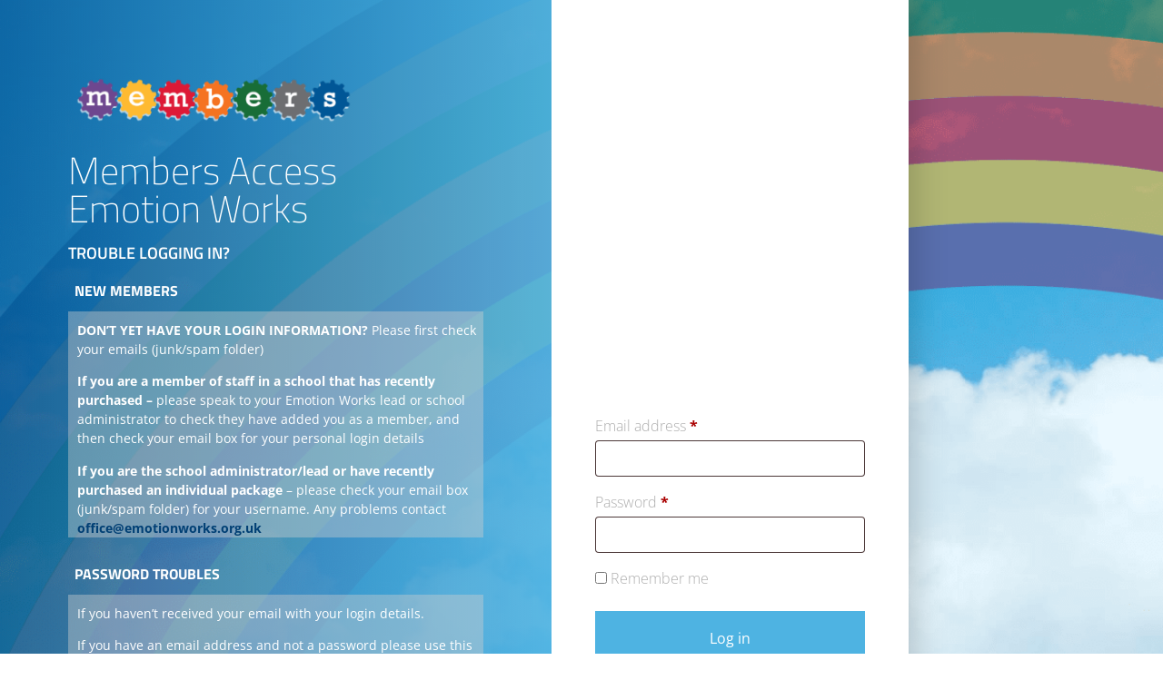

--- FILE ---
content_type: text/css
request_url: https://8n60l2.infiniteuploads.cloud/elementor/css/post-96975.css?ver=1770051739
body_size: 613
content:
.elementor-kit-96975{--e-global-color-primary:#444444;--e-global-color-secondary:#54595F;--e-global-color-text:#7A7A7A;--e-global-color-accent:#4EB3E2;--e-global-color-c92ecbb:#F6FBFE;--e-global-color-fedcb81:#FBFBFB;--e-global-color-5b42c5a:#707173;--e-global-color-95bb2fa:#FBBD1A;--e-global-color-4f68c28:#EB6E08;--e-global-color-e4a7dfd:#D6002D;--e-global-color-0ca4010:#714185;--e-global-color-3450860:#005191;--e-global-color-ac1ea9c:#076829;--e-global-color-7bb0be3:#377D98;--e-global-color-fe14b1f:#003F74;--e-global-color-8bb1f9a:#FFFFFF;--e-global-color-12c6408:#F8F9FA;--e-global-color-05507e3:#8FD7FB;--e-global-color-7af0d4a:#BA783A;--e-global-color-8d50660:#D8D8D8;--e-global-color-8592b12:#BBBBBB;--e-global-color-7c9e9b1:#DAC078;--e-global-color-1d5f6dd:#98A1A8;--e-global-typography-primary-font-family:"Titillium Web";--e-global-typography-primary-font-weight:600;--e-global-typography-secondary-font-family:"Titillium Web";--e-global-typography-secondary-font-weight:400;--e-global-typography-text-font-family:"Open Sans";--e-global-typography-text-font-weight:300;--e-global-typography-accent-font-family:"Titillium Web";--e-global-typography-accent-font-weight:200;--e-global-typography-accent-font-style:normal;--e-global-typography-b0a2b07-font-family:"Titillium Web";--e-global-typography-b0a2b07-font-size:2.1rem;--e-global-typography-b0a2b07-font-weight:400;--e-global-typography-b0a2b07-line-height:1em;--e-global-typography-40abcdc-font-family:"Titillium Web";--e-global-typography-40abcdc-font-size:2.1rem;--e-global-typography-40abcdc-font-weight:500;--e-global-typography-40abcdc-text-transform:uppercase;--e-global-typography-40abcdc-letter-spacing:1px;color:var( --e-global-color-text );font-family:var( --e-global-typography-text-font-family ), Roboto;font-weight:var( --e-global-typography-text-font-weight );}.elementor-kit-96975 button,.elementor-kit-96975 input[type="button"],.elementor-kit-96975 input[type="submit"],.elementor-kit-96975 .elementor-button{background-color:#BCBCBC;color:var( --e-global-color-8bb1f9a );border-style:solid;border-width:0px 0px 0px 0px;}.elementor-kit-96975 button:hover,.elementor-kit-96975 button:focus,.elementor-kit-96975 input[type="button"]:hover,.elementor-kit-96975 input[type="button"]:focus,.elementor-kit-96975 input[type="submit"]:hover,.elementor-kit-96975 input[type="submit"]:focus,.elementor-kit-96975 .elementor-button:hover,.elementor-kit-96975 .elementor-button:focus{background-color:var( --e-global-color-secondary );border-style:solid;border-width:0px 0px 0px 0px;}.elementor-kit-96975 e-page-transition{background-color:#FFBC7D;}.elementor-kit-96975 a{color:var( --e-global-color-accent );}.elementor-kit-96975 a:hover{color:var( --e-global-color-text );}body{overflow-x:inherit !important;}.elementor a, .elementor a:link, .elementor a:focus, .elementor a:active, .elementor a:hover{text-decoration:inherit !important;}.elementor a:link, .elementor .smooth-hover a:link, {transition:inherit;}.elementor-section.elementor-section-boxed > .elementor-container{max-width:1140px;}.e-con{--container-max-width:1140px;}{}h1.entry-title{display:var(--page-title-display);}@media(max-width:1024px){.elementor-kit-96975{--e-global-typography-b0a2b07-font-size:2rem;--e-global-typography-40abcdc-font-size:2.1rem;}.elementor-section.elementor-section-boxed > .elementor-container{max-width:1024px;}.e-con{--container-max-width:1024px;}}@media(max-width:767px){.elementor-kit-96975{--e-global-typography-b0a2b07-font-size:1.8rem;--e-global-typography-b0a2b07-line-height:1em;}.elementor-kit-96975 h6{line-height:1.5em;}.elementor-section.elementor-section-boxed > .elementor-container{max-width:767px;}.e-con{--container-max-width:767px;}}

--- FILE ---
content_type: text/css
request_url: https://8n60l2.infiniteuploads.cloud/elementor/css/post-97823.css?ver=1770052210
body_size: 2378
content:
.elementor-97823 .elementor-element.elementor-element-22e0f8af > .elementor-container > .elementor-column > .elementor-widget-wrap{align-content:center;align-items:center;}.elementor-97823 .elementor-element.elementor-element-22e0f8af:not(.elementor-motion-effects-element-type-background), .elementor-97823 .elementor-element.elementor-element-22e0f8af > .elementor-motion-effects-container > .elementor-motion-effects-layer{background-color:#ffffff;background-image:url("https://8n60l2.infiniteuploads.cloud/2021/08/covid-rainbow-login-sky-2.png");background-position:top center;background-repeat:no-repeat;background-size:cover;}.elementor-97823 .elementor-element.elementor-element-22e0f8af > .elementor-container{max-width:1000px;min-height:100vh;}.elementor-97823 .elementor-element.elementor-element-22e0f8af{transition:background 0.3s, border 0.3s, border-radius 0.3s, box-shadow 0.3s;}.elementor-97823 .elementor-element.elementor-element-22e0f8af > .elementor-background-overlay{transition:background 0.3s, border-radius 0.3s, opacity 0.3s;}.elementor-97823 .elementor-element.elementor-element-1c9db8b > .elementor-element-populated{transition:background 0.3s, border 0.3s, border-radius 0.3s, box-shadow 0.3s;}.elementor-97823 .elementor-element.elementor-element-1c9db8b > .elementor-element-populated > .elementor-background-overlay{transition:background 0.3s, border-radius 0.3s, opacity 0.3s;}.elementor-97823 .elementor-element.elementor-element-3de3ec05 > .elementor-container > .elementor-column > .elementor-widget-wrap{align-content:center;align-items:center;}.elementor-97823 .elementor-element.elementor-element-3de3ec05 > .elementor-container{min-height:600px;}.elementor-97823 .elementor-element.elementor-element-3de3ec05{box-shadow:0px 0px 40px 0px rgba(0,0,0,0.24);z-index:2;}.elementor-97823 .elementor-element.elementor-element-e6aa32b:not(.elementor-motion-effects-element-type-background) > .elementor-widget-wrap, .elementor-97823 .elementor-element.elementor-element-e6aa32b > .elementor-widget-wrap > .elementor-motion-effects-container > .elementor-motion-effects-layer{background-color:transparent;background-image:linear-gradient(270deg, rgba(78, 179, 226, 0.89) 0%, rgba(0, 81, 145, 0.69) 100%);}.elementor-97823 .elementor-element.elementor-element-e6aa32b > .elementor-element-populated >  .elementor-background-overlay{background-color:#6ccdd9;background-image:url("https://8n60l2.infiniteuploads.cloud/2021/08/Training-1.png");background-position:center center;background-size:cover;opacity:0;}.elementor-97823 .elementor-element.elementor-element-e6aa32b > .elementor-element-populated{transition:background 0.3s, border 0.3s, border-radius 0.3s, box-shadow 0.3s;padding:75px 75px 75px 75px;}.elementor-97823 .elementor-element.elementor-element-e6aa32b > .elementor-element-populated > .elementor-background-overlay{transition:background 0.3s, border-radius 0.3s, opacity 0.3s;}.elementor-widget-image .widget-image-caption{color:var( --e-global-color-text );font-family:var( --e-global-typography-text-font-family ), Roboto;font-weight:var( --e-global-typography-text-font-weight );}.elementor-97823 .elementor-element.elementor-element-456f20b0 {filter:drop-shadow(-1px 2px 0px #FFFFFFAD);}.elementor-97823 .elementor-element.elementor-element-456f20b0{text-align:start;}.elementor-97823 .elementor-element.elementor-element-456f20b0 img{max-width:69%;}.elementor-widget-heading .elementor-heading-title{font-family:var( --e-global-typography-primary-font-family ), Roboto;font-weight:var( --e-global-typography-primary-font-weight );color:var( --e-global-color-primary );}.elementor-97823 .elementor-element.elementor-element-9a5e0f9.ob-harakiri{writing-mode:inherit;}.elementor-97823 .elementor-element.elementor-element-9a5e0f9.ob-harakiri .elementor-heading-title{writing-mode:inherit;}.elementor-97823 .elementor-element.elementor-element-9a5e0f9.ob-harakiri div{writing-mode:inherit;}.elementor-97823 .elementor-element.elementor-element-9a5e0f9 .elementor-heading-title{font-size:42px;font-weight:100;color:#ffffff;}.elementor-97823 .elementor-element.elementor-element-9a5e0f9.ob-harakiri > div, .elementor-97823 .elementor-element.elementor-element-9a5e0f9.ob-harakiri > h1, .elementor-97823 .elementor-element.elementor-element-9a5e0f9.ob-harakiri > h2, .elementor-97823 .elementor-element.elementor-element-9a5e0f9.ob-harakiri > h3, .elementor-97823 .elementor-element.elementor-element-9a5e0f9.ob-harakiri > h4, .elementor-97823 .elementor-element.elementor-element-9a5e0f9.ob-harakiri > h5, .elementor-97823 .elementor-element.elementor-element-9a5e0f9.ob-harakiri > h6, .elementor-97823 .elementor-element.elementor-element-9a5e0f9.ob-harakiri > p{transform:rotate(0deg);}.elementor-97823 .elementor-element.elementor-element-9a5e0f9 > div{text-indent:0px;mix-blend-mode:inherit;}.elementor-97823 .elementor-element.elementor-element-524be65.ob-harakiri{writing-mode:inherit;}.elementor-97823 .elementor-element.elementor-element-524be65.ob-harakiri .elementor-heading-title{writing-mode:inherit;}.elementor-97823 .elementor-element.elementor-element-524be65.ob-harakiri div{writing-mode:inherit;}.elementor-97823 .elementor-element.elementor-element-524be65 > .elementor-widget-container{margin:0px 0px -4px 0px;}.elementor-97823 .elementor-element.elementor-element-524be65 .elementor-heading-title{font-size:18px;font-weight:600;text-transform:uppercase;color:#ffffff;}.elementor-97823 .elementor-element.elementor-element-524be65.ob-harakiri > div, .elementor-97823 .elementor-element.elementor-element-524be65.ob-harakiri > h1, .elementor-97823 .elementor-element.elementor-element-524be65.ob-harakiri > h2, .elementor-97823 .elementor-element.elementor-element-524be65.ob-harakiri > h3, .elementor-97823 .elementor-element.elementor-element-524be65.ob-harakiri > h4, .elementor-97823 .elementor-element.elementor-element-524be65.ob-harakiri > h5, .elementor-97823 .elementor-element.elementor-element-524be65.ob-harakiri > h6, .elementor-97823 .elementor-element.elementor-element-524be65.ob-harakiri > p{transform:rotate(0deg);}.elementor-97823 .elementor-element.elementor-element-524be65 > div{text-indent:0px;mix-blend-mode:inherit;}.elementor-widget-toggle .elementor-toggle-title, .elementor-widget-toggle .elementor-toggle-icon{color:var( --e-global-color-primary );}.elementor-widget-toggle .elementor-toggle-icon svg{fill:var( --e-global-color-primary );}.elementor-widget-toggle .elementor-tab-title.elementor-active a, .elementor-widget-toggle .elementor-tab-title.elementor-active .elementor-toggle-icon{color:var( --e-global-color-accent );}.elementor-widget-toggle .elementor-toggle-title{font-family:var( --e-global-typography-primary-font-family ), Roboto;font-weight:var( --e-global-typography-primary-font-weight );}.elementor-widget-toggle .elementor-tab-content{color:var( --e-global-color-text );font-family:var( --e-global-typography-text-font-family ), Roboto;font-weight:var( --e-global-typography-text-font-weight );}.elementor-97823 .elementor-element.elementor-element-6652b1b3 > .elementor-widget-container{padding:1% 0% 5% 0%;}.elementor-97823 .elementor-element.elementor-element-6652b1b3 .elementor-tab-title{border-width:2px;border-color:rgba(255, 255, 255, 0.42);padding:0px 0px 11px 7px;}.elementor-97823 .elementor-element.elementor-element-6652b1b3 .elementor-tab-content{border-width:2px;border-block-end-color:rgba(255, 255, 255, 0.42);background-color:rgba(205, 205, 205, 0.42);color:#FFFFFF;font-size:14px;font-weight:400;padding:10px 5px 0px 10px;}.elementor-97823 .elementor-element.elementor-element-6652b1b3 .elementor-toggle-item:not(:last-child){margin-block-end:28px;}.elementor-97823 .elementor-element.elementor-element-6652b1b3 .elementor-toggle-title, .elementor-97823 .elementor-element.elementor-element-6652b1b3 .elementor-toggle-icon{color:#FFFFFF;}.elementor-97823 .elementor-element.elementor-element-6652b1b3 .elementor-toggle-icon svg{fill:#FFFFFF;}.elementor-97823 .elementor-element.elementor-element-6652b1b3 .elementor-tab-title.elementor-active a, .elementor-97823 .elementor-element.elementor-element-6652b1b3 .elementor-tab-title.elementor-active .elementor-toggle-icon{color:#FFFFFF;}.elementor-97823 .elementor-element.elementor-element-6652b1b3 .elementor-toggle-title{font-size:16px;font-weight:700;text-transform:uppercase;}.elementor-97823 .elementor-element.elementor-element-6652b1b3 .elementor-tab-title .elementor-toggle-icon i:before{color:#FFFFFF;}.elementor-97823 .elementor-element.elementor-element-6652b1b3 .elementor-tab-title .elementor-toggle-icon svg{fill:#FFFFFF;}.elementor-97823 .elementor-element.elementor-element-6652b1b3 .elementor-tab-title.elementor-active .elementor-toggle-icon i:before{color:#FFFFFF;}.elementor-97823 .elementor-element.elementor-element-6652b1b3 .elementor-tab-title.elementor-active .elementor-toggle-icon svg{fill:#FFFFFF;}.elementor-97823 .elementor-element.elementor-element-254dab86{--grid-template-columns:repeat(0, auto);--grid-column-gap:29px;--grid-row-gap:0px;}.elementor-97823 .elementor-element.elementor-element-254dab86 .elementor-widget-container{text-align:left;}.elementor-97823 .elementor-element.elementor-element-254dab86 .elementor-social-icon{background-color:rgba(0,0,0,0);--icon-padding:0em;}.elementor-97823 .elementor-element.elementor-element-254dab86 .elementor-social-icon i{color:#ffffff;}.elementor-97823 .elementor-element.elementor-element-254dab86 .elementor-social-icon svg{fill:#ffffff;}.elementor-97823 .elementor-element.elementor-element-254dab86 .elementor-social-icon:hover i{color:rgba(255,255,255,0.83);}.elementor-97823 .elementor-element.elementor-element-254dab86 .elementor-social-icon:hover svg{fill:rgba(255,255,255,0.83);}.elementor-97823 .elementor-element.elementor-element-775ba8d2:not(.elementor-motion-effects-element-type-background) > .elementor-widget-wrap, .elementor-97823 .elementor-element.elementor-element-775ba8d2 > .elementor-widget-wrap > .elementor-motion-effects-container > .elementor-motion-effects-layer{background-color:#ffffff;}.elementor-97823 .elementor-element.elementor-element-775ba8d2 > .elementor-element-populated{transition:background 0.3s, border 0.3s, border-radius 0.3s, box-shadow 0.3s;padding:45px 45px 45px 45px;}.elementor-97823 .elementor-element.elementor-element-775ba8d2 > .elementor-element-populated > .elementor-background-overlay{transition:background 0.3s, border-radius 0.3s, opacity 0.3s;}.elementor-widget-login .elementor-button{background-color:var( --e-global-color-accent );font-family:var( --e-global-typography-accent-font-family ), Roboto;font-weight:var( --e-global-typography-accent-font-weight );font-style:var( --e-global-typography-accent-font-style );}.elementor-widget-login .elementor-field-group > a{color:var( --e-global-color-text );}.elementor-widget-login .elementor-field-group > a:hover{color:var( --e-global-color-accent );}.elementor-widget-login .elementor-form-fields-wrapper label{color:var( --e-global-color-text );font-family:var( --e-global-typography-text-font-family ), Roboto;font-weight:var( --e-global-typography-text-font-weight );}.elementor-widget-login .elementor-field-group .elementor-field{color:var( --e-global-color-text );}.elementor-widget-login .elementor-field-group .elementor-field, .elementor-widget-login .elementor-field-subgroup label{font-family:var( --e-global-typography-text-font-family ), Roboto;font-weight:var( --e-global-typography-text-font-weight );}.elementor-widget-login .elementor-widget-container .elementor-login__logged-in-message{color:var( --e-global-color-text );font-family:var( --e-global-typography-text-font-family ), Roboto;font-weight:var( --e-global-typography-text-font-weight );}.elementor-97823 .elementor-element.elementor-element-302916e4 .elementor-button{background-color:#4EB3E2;color:#FFFFFF;text-transform:uppercase;letter-spacing:2.8px;border-radius:0px 0px 0px 0px;}.elementor-97823 .elementor-element.elementor-element-302916e4 .elementor-button:hover{background-color:#377D98;}.elementor-97823 .elementor-element.elementor-element-302916e4 .elementor-field-group{margin-bottom:12px;}.elementor-97823 .elementor-element.elementor-element-302916e4 .elementor-form-fields-wrapper{margin-bottom:-12px;}body .elementor-97823 .elementor-element.elementor-element-302916e4 .elementor-field-group > label{padding-bottom:0px;}.elementor-97823 .elementor-element.elementor-element-302916e4 .elementor-form-fields-wrapper label{color:#A8A8A8;font-size:14px;font-weight:300;line-height:2.3em;}.elementor-97823 .elementor-element.elementor-element-302916e4 .elementor-field-group .elementor-field:not(.elementor-select-wrapper){background-color:#e8e8e8;border-color:rgba(145,156,167,0.27);border-width:0px 0px 0px 0px;border-radius:0px 0px 0px 0px;}.elementor-97823 .elementor-element.elementor-element-302916e4 .elementor-field-group .elementor-select-wrapper select{background-color:#e8e8e8;border-color:rgba(145,156,167,0.27);border-width:0px 0px 0px 0px;border-radius:0px 0px 0px 0px;}.elementor-97823 .elementor-element.elementor-element-302916e4 .elementor-field-group .elementor-select-wrapper::before{color:rgba(145,156,167,0.27);}.elementor-widget-text-editor{font-family:var( --e-global-typography-text-font-family ), Roboto;font-weight:var( --e-global-typography-text-font-weight );color:var( --e-global-color-text );}.elementor-widget-text-editor.ob-postman blockquote{font-family:var( --e-global-typography-text-font-family ), Roboto;font-weight:var( --e-global-typography-text-font-weight );}.elementor-widget-text-editor.ob-postman blockquote cite{font-family:var( --e-global-typography-text-font-family ), Roboto;font-weight:var( --e-global-typography-text-font-weight );}.elementor-widget-text-editor.elementor-drop-cap-view-stacked .elementor-drop-cap{background-color:var( --e-global-color-primary );}.elementor-widget-text-editor.elementor-drop-cap-view-framed .elementor-drop-cap, .elementor-widget-text-editor.elementor-drop-cap-view-default .elementor-drop-cap{color:var( --e-global-color-primary );border-color:var( --e-global-color-primary );}.elementor-97823 .elementor-element.elementor-element-4663154.ob-harakiri{writing-mode:inherit;}.elementor-97823 .elementor-element.elementor-element-4663154.ob-harakiri .elementor-heading-title{writing-mode:inherit;}.elementor-97823 .elementor-element.elementor-element-4663154.ob-harakiri div{writing-mode:inherit;}.elementor-97823 .elementor-element.elementor-element-4663154.ob-harakiri > div, .elementor-97823 .elementor-element.elementor-element-4663154.ob-harakiri > h1, .elementor-97823 .elementor-element.elementor-element-4663154.ob-harakiri > h2, .elementor-97823 .elementor-element.elementor-element-4663154.ob-harakiri > h3, .elementor-97823 .elementor-element.elementor-element-4663154.ob-harakiri > h4, .elementor-97823 .elementor-element.elementor-element-4663154.ob-harakiri > h5, .elementor-97823 .elementor-element.elementor-element-4663154.ob-harakiri > h6, .elementor-97823 .elementor-element.elementor-element-4663154.ob-harakiri > p{transform:rotate(0deg);}.elementor-97823 .elementor-element.elementor-element-4663154 > div{text-indent:0px;mix-blend-mode:inherit;}.elementor-widget-button .elementor-button{background-color:var( --e-global-color-accent );font-family:var( --e-global-typography-accent-font-family ), Roboto;font-weight:var( --e-global-typography-accent-font-weight );font-style:var( --e-global-typography-accent-font-style );}.elementor-97823 .elementor-element.elementor-element-ee40084 .elementor-button{background-color:var( --e-global-color-accent );font-family:"Titillium Web", Roboto;font-weight:500;font-style:normal;fill:#FFFFFF;color:#FFFFFF;border-radius:0px 0px 0px 0px;}.elementor-97823 .elementor-element.elementor-element-ee40084 .elementor-button:hover, .elementor-97823 .elementor-element.elementor-element-ee40084 .elementor-button:focus{background-color:#4B6B84;}.elementor-97823 .elementor-element.elementor-element-b39017a{width:100%;max-width:100%;bottom:0px;z-index:100;}body:not(.rtl) .elementor-97823 .elementor-element.elementor-element-b39017a{left:0px;}body.rtl .elementor-97823 .elementor-element.elementor-element-b39017a{right:0px;}html, body{overflow-x:auto;}@media(max-width:1024px){.elementor-97823 .elementor-element.elementor-element-22e0f8af{padding:20px 20px 20px 20px;}.elementor-97823 .elementor-element.elementor-element-456f20b0 img{max-width:32%;}.elementor-97823 .elementor-element.elementor-element-9a5e0f9 .elementor-heading-title{font-size:47px;}.elementor-97823 .elementor-element.elementor-element-254dab86{--icon-size:20px;}.elementor-97823 .elementor-element.elementor-element-775ba8d2 > .elementor-element-populated{padding:30px 30px 30px 30px;}}@media(max-width:767px){.elementor-97823 .elementor-element.elementor-element-e6aa32b > .elementor-element-populated{padding:50px 30px 50px 30px;}.elementor-97823 .elementor-element.elementor-element-456f20b0 img{max-width:37%;}.elementor-97823 .elementor-element.elementor-element-9a5e0f9 .elementor-heading-title{font-size:41px;}.elementor-97823 .elementor-element.elementor-element-524be65 .elementor-heading-title{font-size:21px;}.elementor-97823 .elementor-element.elementor-element-254dab86{--icon-size:23px;}}@media(min-width:768px){.elementor-97823 .elementor-element.elementor-element-e6aa32b{width:60.702%;}.elementor-97823 .elementor-element.elementor-element-775ba8d2{width:39.298%;}}/* Start custom CSS for toggle, class: .elementor-element-6652b1b3 *//* unvisited link */
.elementor-97823 .elementor-element.elementor-element-6652b1b3 a:link {
  color: #003f74
}

/* visited link */
.elementor-97823 .elementor-element.elementor-element-6652b1b3 a:visited {
  color: #003f74;
}

/*link hover change*/
.elementor-97823 .elementor-element.elementor-element-6652b1b3 a:hover {
  color: white;
}


 .elementor-toggle-title {
    color: white !important;
}/* End custom CSS */
/* Start custom CSS for shortcode, class: .elementor-element-f95fe4b */.woocommerce form.checkout_coupon, .woocommerce form.login, .woocommerce form.register {
    border: 0px;
    padding: 0px;
    margin: 0;
    text-align: left;
    border-radius: 5px;
}

.elementor-97823 .elementor-element.elementor-element-f95fe4b h2 {
    display: none;
}

.woocommerce #respond input#submit, .woocommerce a.button, .woocommerce button.button, .woocommerce input.button {    color: #ffffff;
    background-color: #4EB3E2;
    width: 100%;
    border-radius: 0px;
}



input[type=date], input[type=email], input[type=number], input[type=password], input[type=search], input[type=tel], input[type=text], input[type=url], select, textarea {
    width: 100%;
    border: 0px;
    background-color: #e8e8e8;
    color: #5f5f5f;
    border-radius: 0px;
}


.woocommerce form .form-row label {
    color: #adadad;
}


.woocommerce .woocommerce-form-login .woocommerce-form-login__submit  {
    margin-top: 20px ;
    padding: 18px ;
}/* End custom CSS */

--- FILE ---
content_type: text/css
request_url: https://8n60l2.infiniteuploads.cloud/elementor/css/post-143302.css?ver=1770051741
body_size: 376
content:
.elementor-143302 .elementor-element.elementor-element-2e4bde15{padding:6% 12% 6% 12%;}.elementor-widget-heading .elementor-heading-title{font-family:var( --e-global-typography-primary-font-family ), Roboto;font-weight:var( --e-global-typography-primary-font-weight );color:var( --e-global-color-primary );}.elementor-143302 .elementor-element.elementor-element-7f753553.ob-harakiri{writing-mode:inherit;}.elementor-143302 .elementor-element.elementor-element-7f753553.ob-harakiri .elementor-heading-title{writing-mode:inherit;}.elementor-143302 .elementor-element.elementor-element-7f753553.ob-harakiri div{writing-mode:inherit;}.elementor-143302 .elementor-element.elementor-element-7f753553{text-align:center;}.elementor-143302 .elementor-element.elementor-element-7f753553 .elementor-heading-title{font-family:var( --e-global-typography-b0a2b07-font-family ), Roboto;font-size:var( --e-global-typography-b0a2b07-font-size );font-weight:var( --e-global-typography-b0a2b07-font-weight );line-height:var( --e-global-typography-b0a2b07-line-height );}.elementor-143302 .elementor-element.elementor-element-7f753553.ob-harakiri > div, .elementor-143302 .elementor-element.elementor-element-7f753553.ob-harakiri > h1, .elementor-143302 .elementor-element.elementor-element-7f753553.ob-harakiri > h2, .elementor-143302 .elementor-element.elementor-element-7f753553.ob-harakiri > h3, .elementor-143302 .elementor-element.elementor-element-7f753553.ob-harakiri > h4, .elementor-143302 .elementor-element.elementor-element-7f753553.ob-harakiri > h5, .elementor-143302 .elementor-element.elementor-element-7f753553.ob-harakiri > h6, .elementor-143302 .elementor-element.elementor-element-7f753553.ob-harakiri > p{transform:rotate(0deg);}.elementor-143302 .elementor-element.elementor-element-7f753553 > div{text-indent:0px;mix-blend-mode:inherit;}.elementor-widget-text-editor{font-family:var( --e-global-typography-text-font-family ), Roboto;font-weight:var( --e-global-typography-text-font-weight );color:var( --e-global-color-text );}.elementor-widget-text-editor.ob-postman blockquote{font-family:var( --e-global-typography-text-font-family ), Roboto;font-weight:var( --e-global-typography-text-font-weight );}.elementor-widget-text-editor.ob-postman blockquote cite{font-family:var( --e-global-typography-text-font-family ), Roboto;font-weight:var( --e-global-typography-text-font-weight );}.elementor-widget-text-editor.elementor-drop-cap-view-stacked .elementor-drop-cap{background-color:var( --e-global-color-primary );}.elementor-widget-text-editor.elementor-drop-cap-view-framed .elementor-drop-cap, .elementor-widget-text-editor.elementor-drop-cap-view-default .elementor-drop-cap{color:var( --e-global-color-primary );border-color:var( --e-global-color-primary );}.elementor-143302 .elementor-element.elementor-element-73c826a4.ob-harakiri{writing-mode:inherit;}.elementor-143302 .elementor-element.elementor-element-73c826a4.ob-harakiri .elementor-heading-title{writing-mode:inherit;}.elementor-143302 .elementor-element.elementor-element-73c826a4.ob-harakiri div{writing-mode:inherit;}.elementor-143302 .elementor-element.elementor-element-73c826a4.ob-harakiri > div, .elementor-143302 .elementor-element.elementor-element-73c826a4.ob-harakiri > h1, .elementor-143302 .elementor-element.elementor-element-73c826a4.ob-harakiri > h2, .elementor-143302 .elementor-element.elementor-element-73c826a4.ob-harakiri > h3, .elementor-143302 .elementor-element.elementor-element-73c826a4.ob-harakiri > h4, .elementor-143302 .elementor-element.elementor-element-73c826a4.ob-harakiri > h5, .elementor-143302 .elementor-element.elementor-element-73c826a4.ob-harakiri > h6, .elementor-143302 .elementor-element.elementor-element-73c826a4.ob-harakiri > p{transform:rotate(0deg);}.elementor-143302 .elementor-element.elementor-element-73c826a4 > div{text-indent:0px;mix-blend-mode:inherit;}#elementor-popup-modal-143302 .dialog-widget-content{animation-duration:1.2s;border-radius:12px 12px 12px 12px;box-shadow:2px 8px 23px 3px rgba(0,0,0,0.2);}#elementor-popup-modal-143302{background-color:#000000B8;justify-content:center;align-items:center;pointer-events:all;}#elementor-popup-modal-143302 .dialog-message{width:544px;height:auto;}#elementor-popup-modal-143302 .dialog-close-button{display:flex;}@media(max-width:1024px){.elementor-143302 .elementor-element.elementor-element-7f753553 .elementor-heading-title{font-size:var( --e-global-typography-b0a2b07-font-size );line-height:var( --e-global-typography-b0a2b07-line-height );}}@media(max-width:767px){.elementor-143302 .elementor-element.elementor-element-7f753553 .elementor-heading-title{font-size:var( --e-global-typography-b0a2b07-font-size );line-height:var( --e-global-typography-b0a2b07-line-height );}}

--- FILE ---
content_type: text/css
request_url: https://8n60l2.infiniteuploads.cloud/elementor/css/post-143300.css?ver=1770051742
body_size: 374
content:
.elementor-143300 .elementor-element.elementor-element-b74290d{padding:6% 12% 6% 12%;}.elementor-widget-heading .elementor-heading-title{font-family:var( --e-global-typography-primary-font-family ), Roboto;font-weight:var( --e-global-typography-primary-font-weight );color:var( --e-global-color-primary );}.elementor-143300 .elementor-element.elementor-element-417ddaf9.ob-harakiri{writing-mode:inherit;}.elementor-143300 .elementor-element.elementor-element-417ddaf9.ob-harakiri .elementor-heading-title{writing-mode:inherit;}.elementor-143300 .elementor-element.elementor-element-417ddaf9.ob-harakiri div{writing-mode:inherit;}.elementor-143300 .elementor-element.elementor-element-417ddaf9{text-align:center;}.elementor-143300 .elementor-element.elementor-element-417ddaf9 .elementor-heading-title{font-family:var( --e-global-typography-b0a2b07-font-family ), Roboto;font-size:var( --e-global-typography-b0a2b07-font-size );font-weight:var( --e-global-typography-b0a2b07-font-weight );line-height:var( --e-global-typography-b0a2b07-line-height );}.elementor-143300 .elementor-element.elementor-element-417ddaf9.ob-harakiri > div, .elementor-143300 .elementor-element.elementor-element-417ddaf9.ob-harakiri > h1, .elementor-143300 .elementor-element.elementor-element-417ddaf9.ob-harakiri > h2, .elementor-143300 .elementor-element.elementor-element-417ddaf9.ob-harakiri > h3, .elementor-143300 .elementor-element.elementor-element-417ddaf9.ob-harakiri > h4, .elementor-143300 .elementor-element.elementor-element-417ddaf9.ob-harakiri > h5, .elementor-143300 .elementor-element.elementor-element-417ddaf9.ob-harakiri > h6, .elementor-143300 .elementor-element.elementor-element-417ddaf9.ob-harakiri > p{transform:rotate(0deg);}.elementor-143300 .elementor-element.elementor-element-417ddaf9 > div{text-indent:0px;mix-blend-mode:inherit;}.elementor-widget-text-editor{font-family:var( --e-global-typography-text-font-family ), Roboto;font-weight:var( --e-global-typography-text-font-weight );color:var( --e-global-color-text );}.elementor-widget-text-editor.ob-postman blockquote{font-family:var( --e-global-typography-text-font-family ), Roboto;font-weight:var( --e-global-typography-text-font-weight );}.elementor-widget-text-editor.ob-postman blockquote cite{font-family:var( --e-global-typography-text-font-family ), Roboto;font-weight:var( --e-global-typography-text-font-weight );}.elementor-widget-text-editor.elementor-drop-cap-view-stacked .elementor-drop-cap{background-color:var( --e-global-color-primary );}.elementor-widget-text-editor.elementor-drop-cap-view-framed .elementor-drop-cap, .elementor-widget-text-editor.elementor-drop-cap-view-default .elementor-drop-cap{color:var( --e-global-color-primary );border-color:var( --e-global-color-primary );}.elementor-143300 .elementor-element.elementor-element-40a3df15.ob-harakiri{writing-mode:inherit;}.elementor-143300 .elementor-element.elementor-element-40a3df15.ob-harakiri .elementor-heading-title{writing-mode:inherit;}.elementor-143300 .elementor-element.elementor-element-40a3df15.ob-harakiri div{writing-mode:inherit;}.elementor-143300 .elementor-element.elementor-element-40a3df15.ob-harakiri > div, .elementor-143300 .elementor-element.elementor-element-40a3df15.ob-harakiri > h1, .elementor-143300 .elementor-element.elementor-element-40a3df15.ob-harakiri > h2, .elementor-143300 .elementor-element.elementor-element-40a3df15.ob-harakiri > h3, .elementor-143300 .elementor-element.elementor-element-40a3df15.ob-harakiri > h4, .elementor-143300 .elementor-element.elementor-element-40a3df15.ob-harakiri > h5, .elementor-143300 .elementor-element.elementor-element-40a3df15.ob-harakiri > h6, .elementor-143300 .elementor-element.elementor-element-40a3df15.ob-harakiri > p{transform:rotate(0deg);}.elementor-143300 .elementor-element.elementor-element-40a3df15 > div{text-indent:0px;mix-blend-mode:inherit;}#elementor-popup-modal-143300 .dialog-widget-content{animation-duration:1.2s;border-radius:12px 12px 12px 12px;box-shadow:2px 8px 23px 3px rgba(0,0,0,0.2);}#elementor-popup-modal-143300{background-color:#000000B8;justify-content:center;align-items:center;pointer-events:all;}#elementor-popup-modal-143300 .dialog-message{width:544px;height:auto;}#elementor-popup-modal-143300 .dialog-close-button{display:flex;}@media(max-width:1024px){.elementor-143300 .elementor-element.elementor-element-417ddaf9 .elementor-heading-title{font-size:var( --e-global-typography-b0a2b07-font-size );line-height:var( --e-global-typography-b0a2b07-line-height );}}@media(max-width:767px){.elementor-143300 .elementor-element.elementor-element-417ddaf9 .elementor-heading-title{font-size:var( --e-global-typography-b0a2b07-font-size );line-height:var( --e-global-typography-b0a2b07-line-height );}}

--- FILE ---
content_type: text/css
request_url: https://8n60l2.infiniteuploads.cloud/elementor/css/post-143288.css?ver=1770051742
body_size: 369
content:
.elementor-143288 .elementor-element.elementor-element-95772f8{padding:6% 12% 6% 12%;}.elementor-widget-heading .elementor-heading-title{font-family:var( --e-global-typography-primary-font-family ), Roboto;font-weight:var( --e-global-typography-primary-font-weight );color:var( --e-global-color-primary );}.elementor-143288 .elementor-element.elementor-element-3f6e758.ob-harakiri{writing-mode:inherit;}.elementor-143288 .elementor-element.elementor-element-3f6e758.ob-harakiri .elementor-heading-title{writing-mode:inherit;}.elementor-143288 .elementor-element.elementor-element-3f6e758.ob-harakiri div{writing-mode:inherit;}.elementor-143288 .elementor-element.elementor-element-3f6e758{text-align:center;}.elementor-143288 .elementor-element.elementor-element-3f6e758 .elementor-heading-title{font-family:var( --e-global-typography-b0a2b07-font-family ), Roboto;font-size:var( --e-global-typography-b0a2b07-font-size );font-weight:var( --e-global-typography-b0a2b07-font-weight );line-height:var( --e-global-typography-b0a2b07-line-height );}.elementor-143288 .elementor-element.elementor-element-3f6e758.ob-harakiri > div, .elementor-143288 .elementor-element.elementor-element-3f6e758.ob-harakiri > h1, .elementor-143288 .elementor-element.elementor-element-3f6e758.ob-harakiri > h2, .elementor-143288 .elementor-element.elementor-element-3f6e758.ob-harakiri > h3, .elementor-143288 .elementor-element.elementor-element-3f6e758.ob-harakiri > h4, .elementor-143288 .elementor-element.elementor-element-3f6e758.ob-harakiri > h5, .elementor-143288 .elementor-element.elementor-element-3f6e758.ob-harakiri > h6, .elementor-143288 .elementor-element.elementor-element-3f6e758.ob-harakiri > p{transform:rotate(0deg);}.elementor-143288 .elementor-element.elementor-element-3f6e758 > div{text-indent:0px;mix-blend-mode:inherit;}.elementor-widget-text-editor{font-family:var( --e-global-typography-text-font-family ), Roboto;font-weight:var( --e-global-typography-text-font-weight );color:var( --e-global-color-text );}.elementor-widget-text-editor.ob-postman blockquote{font-family:var( --e-global-typography-text-font-family ), Roboto;font-weight:var( --e-global-typography-text-font-weight );}.elementor-widget-text-editor.ob-postman blockquote cite{font-family:var( --e-global-typography-text-font-family ), Roboto;font-weight:var( --e-global-typography-text-font-weight );}.elementor-widget-text-editor.elementor-drop-cap-view-stacked .elementor-drop-cap{background-color:var( --e-global-color-primary );}.elementor-widget-text-editor.elementor-drop-cap-view-framed .elementor-drop-cap, .elementor-widget-text-editor.elementor-drop-cap-view-default .elementor-drop-cap{color:var( --e-global-color-primary );border-color:var( --e-global-color-primary );}.elementor-143288 .elementor-element.elementor-element-ae5db3f.ob-harakiri{writing-mode:inherit;}.elementor-143288 .elementor-element.elementor-element-ae5db3f.ob-harakiri .elementor-heading-title{writing-mode:inherit;}.elementor-143288 .elementor-element.elementor-element-ae5db3f.ob-harakiri div{writing-mode:inherit;}.elementor-143288 .elementor-element.elementor-element-ae5db3f.ob-harakiri > div, .elementor-143288 .elementor-element.elementor-element-ae5db3f.ob-harakiri > h1, .elementor-143288 .elementor-element.elementor-element-ae5db3f.ob-harakiri > h2, .elementor-143288 .elementor-element.elementor-element-ae5db3f.ob-harakiri > h3, .elementor-143288 .elementor-element.elementor-element-ae5db3f.ob-harakiri > h4, .elementor-143288 .elementor-element.elementor-element-ae5db3f.ob-harakiri > h5, .elementor-143288 .elementor-element.elementor-element-ae5db3f.ob-harakiri > h6, .elementor-143288 .elementor-element.elementor-element-ae5db3f.ob-harakiri > p{transform:rotate(0deg);}.elementor-143288 .elementor-element.elementor-element-ae5db3f > div{text-indent:0px;mix-blend-mode:inherit;}#elementor-popup-modal-143288 .dialog-widget-content{animation-duration:1.2s;border-radius:12px 12px 12px 12px;box-shadow:2px 8px 23px 3px rgba(0,0,0,0.2);}#elementor-popup-modal-143288{background-color:#000000B8;justify-content:center;align-items:center;pointer-events:all;}#elementor-popup-modal-143288 .dialog-message{width:544px;height:auto;}#elementor-popup-modal-143288 .dialog-close-button{display:flex;}@media(max-width:1024px){.elementor-143288 .elementor-element.elementor-element-3f6e758 .elementor-heading-title{font-size:var( --e-global-typography-b0a2b07-font-size );line-height:var( --e-global-typography-b0a2b07-line-height );}}@media(max-width:767px){.elementor-143288 .elementor-element.elementor-element-3f6e758 .elementor-heading-title{font-size:var( --e-global-typography-b0a2b07-font-size );line-height:var( --e-global-typography-b0a2b07-line-height );}}

--- FILE ---
content_type: text/css
request_url: https://8n60l2.infiniteuploads.cloud/elementor/css/post-97497.css?ver=1736854939
body_size: 555
content:
.elementor-97497 .elementor-element.elementor-element-4867d451 > .elementor-container{min-height:300px;}.elementor-97497 .elementor-element.elementor-element-4867d451:not(.elementor-motion-effects-element-type-background), .elementor-97497 .elementor-element.elementor-element-4867d451 > .elementor-motion-effects-container > .elementor-motion-effects-layer{background-color:#FFFFFF;}.elementor-97497 .elementor-element.elementor-element-4867d451:hover{background-color:#FBFBFB;box-shadow:0px 0px 9px 0px rgba(0, 0, 0, 0.48);}.elementor-97497 .elementor-element.elementor-element-4867d451{box-shadow:0px 0px 6px -1px rgba(0, 0, 0, 0.28);transition:background 0.3s, border 0.3s, border-radius 0.3s, box-shadow 0.3s;padding:0% 0% 6% 0%;}.elementor-97497 .elementor-element.elementor-element-4867d451 > .elementor-background-overlay{transition:background 0.3s, border-radius 0.3s, opacity 0.3s;}.elementor-bc-flex-widget .elementor-97497 .elementor-element.elementor-element-6da1ecb0.elementor-column .elementor-widget-wrap{align-items:flex-start;}.elementor-97497 .elementor-element.elementor-element-6da1ecb0.elementor-column.elementor-element[data-element_type="column"] > .elementor-widget-wrap.elementor-element-populated{align-content:flex-start;align-items:flex-start;}.elementor-widget-theme-post-featured-image .widget-image-caption{color:var( --e-global-color-text );font-family:var( --e-global-typography-text-font-family ), Roboto;font-weight:var( --e-global-typography-text-font-weight );}.elementor-97497 .elementor-element.elementor-element-e98b06e img{height:242px;object-fit:contain;object-position:center center;transition-duration:1.2s;}.elementor-97497 .elementor-element.elementor-element-e98b06e:hover img{opacity:0.96;}.elementor-97497 .elementor-element.elementor-element-e98b06e > .elementor-widget-container{margin:0px 0px 0px 0px;padding:0px 0px 0px 0px;background-color:#D7D7D7;}.elementor-widget-theme-post-title .elementor-heading-title{font-family:var( --e-global-typography-primary-font-family ), Roboto;font-weight:var( --e-global-typography-primary-font-weight );color:var( --e-global-color-primary );}.elementor-97497 .elementor-element.elementor-element-196befa7{text-align:center;}.elementor-97497 .elementor-element.elementor-element-196befa7 .elementor-heading-title{font-family:"Titillium Web", Roboto;font-size:20px;font-weight:600;letter-spacing:0.3px;color:var( --e-global-color-secondary );}.elementor-97497 .elementor-element.elementor-element-196befa7 > .elementor-widget-container{margin:-5px 0px 0px 0px;padding:0% 4% 0% 4%;}.elementor-widget-heading .elementor-heading-title{font-family:var( --e-global-typography-primary-font-family ), Roboto;font-weight:var( --e-global-typography-primary-font-weight );color:var( --e-global-color-primary );}.elementor-97497 .elementor-element.elementor-element-2f1f3f2f{text-align:center;}.elementor-97497 .elementor-element.elementor-element-2f1f3f2f .elementor-heading-title{font-family:"Open Sans", Roboto;font-size:14px;font-weight:400;line-height:1.3em;color:var( --e-global-color-text );}.elementor-97497 .elementor-element.elementor-element-2f1f3f2f.ob-harakiri{writing-mode:inherit;}.elementor-97497 .elementor-element.elementor-element-2f1f3f2f.ob-harakiri .elementor-heading-title{writing-mode:inherit;}.elementor-97497 .elementor-element.elementor-element-2f1f3f2f.ob-harakiri div{writing-mode:inherit;}.elementor-97497 .elementor-element.elementor-element-2f1f3f2f.ob-harakiri > div, .elementor-97497 .elementor-element.elementor-element-2f1f3f2f.ob-harakiri > h1, .elementor-97497 .elementor-element.elementor-element-2f1f3f2f.ob-harakiri > h2, .elementor-97497 .elementor-element.elementor-element-2f1f3f2f.ob-harakiri > h3, .elementor-97497 .elementor-element.elementor-element-2f1f3f2f.ob-harakiri > h4, .elementor-97497 .elementor-element.elementor-element-2f1f3f2f.ob-harakiri > h5, .elementor-97497 .elementor-element.elementor-element-2f1f3f2f.ob-harakiri > h6, .elementor-97497 .elementor-element.elementor-element-2f1f3f2f.ob-harakiri > p{transform:rotate(0deg);}.elementor-97497 .elementor-element.elementor-element-2f1f3f2f > div{text-indent:0px;mix-blend-mode:inherit;}.elementor-97497 .elementor-element.elementor-element-2f1f3f2f > .elementor-widget-container{margin:-12px 0px 0px 0px;padding:0% 9% 0% 9%;}@media(max-width:767px){.elementor-97497 .elementor-element.elementor-element-2f1f3f2f .elementor-heading-title{font-size:14px;line-height:1.3em;}}

--- FILE ---
content_type: text/css
request_url: https://8n60l2.infiniteuploads.cloud/elementor/css/post-98099.css?ver=1729499414
body_size: 503
content:
.elementor-98099 .elementor-element.elementor-element-2dc0651a:not(.elementor-motion-effects-element-type-background), .elementor-98099 .elementor-element.elementor-element-2dc0651a > .elementor-motion-effects-container > .elementor-motion-effects-layer{background-color:#FFFFFF;}.elementor-98099 .elementor-element.elementor-element-2dc0651a > .elementor-container{min-height:300px;}.elementor-98099 .elementor-element.elementor-element-2dc0651a{box-shadow:0px 0px 6px 0px rgba(0, 0, 0, 0.25);transition:background 0.3s, border 0.3s, border-radius 0.3s, box-shadow 0.3s;padding:0% 0% 6% 0%;}.elementor-98099 .elementor-element.elementor-element-2dc0651a:hover{box-shadow:0px 0px 7px 0px rgba(0, 0, 0, 0.6);}.elementor-98099 .elementor-element.elementor-element-2dc0651a > .elementor-background-overlay{transition:background 0.3s, border-radius 0.3s, opacity 0.3s;}.elementor-bc-flex-widget .elementor-98099 .elementor-element.elementor-element-381adef0.elementor-column .elementor-widget-wrap{align-items:flex-start;}.elementor-98099 .elementor-element.elementor-element-381adef0.elementor-column.elementor-element[data-element_type="column"] > .elementor-widget-wrap.elementor-element-populated{align-content:flex-start;align-items:flex-start;}.elementor-widget-theme-post-featured-image .widget-image-caption{color:var( --e-global-color-text );font-family:var( --e-global-typography-text-font-family ), Roboto;font-weight:var( --e-global-typography-text-font-weight );}.elementor-98099 .elementor-element.elementor-element-3b9b67b6 > .elementor-widget-container{margin:0px 0px 0px 0px;padding:0px 0px 0px 0px;}.elementor-98099 .elementor-element.elementor-element-3b9b67b6:hover img{opacity:0.96;}.elementor-98099 .elementor-element.elementor-element-3b9b67b6 img{transition-duration:1.2s;}.elementor-widget-theme-post-title .elementor-heading-title{font-family:var( --e-global-typography-primary-font-family ), Roboto;font-weight:var( --e-global-typography-primary-font-weight );color:var( --e-global-color-primary );}.elementor-98099 .elementor-element.elementor-element-60b365c0 > .elementor-widget-container{margin:-5px 0px 0px 0px;padding:0% 4% 0% 4%;}.elementor-98099 .elementor-element.elementor-element-60b365c0{text-align:center;}.elementor-98099 .elementor-element.elementor-element-60b365c0 .elementor-heading-title{font-family:"Titillium Web", Roboto;font-size:20px;font-weight:600;letter-spacing:0.3px;color:var( --e-global-color-secondary );}.elementor-widget-heading .elementor-heading-title{font-family:var( --e-global-typography-primary-font-family ), Roboto;font-weight:var( --e-global-typography-primary-font-weight );color:var( --e-global-color-primary );}.elementor-98099 .elementor-element.elementor-element-68683387.ob-harakiri{writing-mode:inherit;}.elementor-98099 .elementor-element.elementor-element-68683387.ob-harakiri .elementor-heading-title{writing-mode:inherit;}.elementor-98099 .elementor-element.elementor-element-68683387.ob-harakiri div{writing-mode:inherit;}.elementor-98099 .elementor-element.elementor-element-68683387 > .elementor-widget-container{margin:-10px 0px -8px 0px;padding:0% 9% 0% 9%;}.elementor-98099 .elementor-element.elementor-element-68683387{text-align:center;}.elementor-98099 .elementor-element.elementor-element-68683387 .elementor-heading-title{font-family:"Open Sans", Roboto;font-size:14px;font-weight:400;line-height:1.3em;color:var( --e-global-color-text );}.elementor-98099 .elementor-element.elementor-element-68683387.ob-harakiri > div, .elementor-98099 .elementor-element.elementor-element-68683387.ob-harakiri > h1, .elementor-98099 .elementor-element.elementor-element-68683387.ob-harakiri > h2, .elementor-98099 .elementor-element.elementor-element-68683387.ob-harakiri > h3, .elementor-98099 .elementor-element.elementor-element-68683387.ob-harakiri > h4, .elementor-98099 .elementor-element.elementor-element-68683387.ob-harakiri > h5, .elementor-98099 .elementor-element.elementor-element-68683387.ob-harakiri > h6, .elementor-98099 .elementor-element.elementor-element-68683387.ob-harakiri > p{transform:rotate(0deg);}.elementor-98099 .elementor-element.elementor-element-68683387 > div{text-indent:0px;mix-blend-mode:inherit;}@media(max-width:767px){.elementor-98099 .elementor-element.elementor-element-68683387 .elementor-heading-title{font-size:14px;line-height:1.3em;}}

--- FILE ---
content_type: text/css
request_url: https://8n60l2.infiniteuploads.cloud/elementor/css/post-99203.css?ver=1629401708
body_size: 325
content:
.elementor-99203 .elementor-element.elementor-element-3de0dfa2:not(.elementor-motion-effects-element-type-background), .elementor-99203 .elementor-element.elementor-element-3de0dfa2 > .elementor-motion-effects-container > .elementor-motion-effects-layer{background-color:#FFFFFF;}.elementor-99203 .elementor-element.elementor-element-3de0dfa2:hover{background-color:#FBFBFB;}.elementor-99203 .elementor-element.elementor-element-3de0dfa2 > .elementor-container{min-height:300px;}.elementor-99203 .elementor-element.elementor-element-3de0dfa2{transition:background 0.3s, border 0.3s, border-radius 0.3s, box-shadow 0.3s;}.elementor-99203 .elementor-element.elementor-element-3de0dfa2 > .elementor-background-overlay{transition:background 0.3s, border-radius 0.3s, opacity 0.3s;}.elementor-bc-flex-widget .elementor-99203 .elementor-element.elementor-element-51aae43f.elementor-column .elementor-widget-wrap{align-items:flex-start;}.elementor-99203 .elementor-element.elementor-element-51aae43f.elementor-column.elementor-element[data-element_type="column"] > .elementor-widget-wrap.elementor-element-populated{align-content:flex-start;align-items:flex-start;}.elementor-widget-theme-post-featured-image .widget-image-caption{color:var( --e-global-color-text );font-family:var( --e-global-typography-text-font-family ), Roboto;font-weight:var( --e-global-typography-text-font-weight );}.elementor-99203 .elementor-element.elementor-element-649f61bc > .elementor-widget-container{margin:0px 0px 0px 0px;padding:0px 0px 0px 0px;border-style:solid;border-width:2px 2px 2px 2px;border-color:#E0E0E0;}.elementor-99203 .elementor-element.elementor-element-649f61bc:hover img{filter:brightness( 67% ) contrast( 154% ) saturate( 100% ) blur( 0px ) hue-rotate( 0deg );}.elementor-99203 .elementor-element.elementor-element-649f61bc img{transition-duration:0.3s;}.elementor-widget-theme-post-title .elementor-heading-title{font-family:var( --e-global-typography-primary-font-family ), Roboto;font-weight:var( --e-global-typography-primary-font-weight );color:var( --e-global-color-primary );}.elementor-99203 .elementor-element.elementor-element-63ca73dc > .elementor-widget-container{padding:0% 4% 0% 4%;}.elementor-99203 .elementor-element.elementor-element-63ca73dc{text-align:start;}.elementor-99203 .elementor-element.elementor-element-63ca73dc .elementor-heading-title{font-family:"Open Sans", Roboto;font-size:16px;font-weight:400;letter-spacing:0.3px;color:var( --e-global-color-text );}

--- FILE ---
content_type: text/css
request_url: https://8n60l2.infiniteuploads.cloud/elementor/css/post-120903.css?ver=1730717185
body_size: 451
content:
.elementor-120903 .elementor-element.elementor-element-956279e{--display:flex;--min-height:300px;--flex-direction:row;--container-widget-width:calc( ( 1 - var( --container-widget-flex-grow ) ) * 100% );--container-widget-height:100%;--container-widget-flex-grow:1;--container-widget-align-self:stretch;--flex-wrap-mobile:wrap;--align-items:stretch;--gap:0px 0px;--row-gap:0px;--column-gap:0px;--background-transition:0.3s;box-shadow:0px 0px 6px 0px rgba(0, 0, 0, 0.25);--padding-top:0%;--padding-bottom:2%;--padding-left:0%;--padding-right:0%;}.elementor-120903 .elementor-element.elementor-element-956279e:not(.elementor-motion-effects-element-type-background), .elementor-120903 .elementor-element.elementor-element-956279e > .elementor-motion-effects-container > .elementor-motion-effects-layer{background-color:#FFFFFF;}.elementor-120903 .elementor-element.elementor-element-956279e:hover{box-shadow:0px 0px 7px 0px rgba(0, 0, 0, 0.6);}.elementor-120903 .elementor-element.elementor-element-05e4e46{--display:flex;--justify-content:flex-start;}.elementor-widget-theme-post-featured-image .widget-image-caption{color:var( --e-global-color-text );font-family:var( --e-global-typography-text-font-family ), Roboto;font-weight:var( --e-global-typography-text-font-weight );}.elementor-120903 .elementor-element.elementor-element-ad21d27 > .elementor-widget-container{margin:0px 0px 0px 0px;padding:0px 0px 0px 0px;}.elementor-120903 .elementor-element.elementor-element-ad21d27:hover img{opacity:0.96;}.elementor-120903 .elementor-element.elementor-element-ad21d27 img{transition-duration:1.2s;}.elementor-widget-theme-post-title .elementor-heading-title{font-family:var( --e-global-typography-primary-font-family ), Roboto;font-weight:var( --e-global-typography-primary-font-weight );color:var( --e-global-color-primary );}.elementor-120903 .elementor-element.elementor-element-fb9c26a > .elementor-widget-container{margin:-5px 0px 0px 0px;padding:0% 7% 0% 7%;}.elementor-120903 .elementor-element.elementor-element-fb9c26a{text-align:center;}.elementor-120903 .elementor-element.elementor-element-fb9c26a .elementor-heading-title{font-family:"Titillium Web", Roboto;font-size:18px;font-weight:600;letter-spacing:0.3px;color:var( --e-global-color-primary );}.elementor-widget-heading .elementor-heading-title{font-family:var( --e-global-typography-primary-font-family ), Roboto;font-weight:var( --e-global-typography-primary-font-weight );color:var( --e-global-color-primary );}.elementor-120903 .elementor-element.elementor-element-fcf9b75.ob-harakiri{writing-mode:inherit;}.elementor-120903 .elementor-element.elementor-element-fcf9b75.ob-harakiri .elementor-heading-title{writing-mode:inherit;}.elementor-120903 .elementor-element.elementor-element-fcf9b75.ob-harakiri div{writing-mode:inherit;}.elementor-120903 .elementor-element.elementor-element-fcf9b75 > .elementor-widget-container{margin:-8px 0px 0px 0px;}.elementor-120903 .elementor-element.elementor-element-fcf9b75{text-align:center;}.elementor-120903 .elementor-element.elementor-element-fcf9b75 .elementor-heading-title{font-family:"Titillium Web", Roboto;font-size:18px;font-weight:600;color:var( --e-global-color-accent );}.elementor-120903 .elementor-element.elementor-element-fcf9b75.ob-harakiri > div, .elementor-120903 .elementor-element.elementor-element-fcf9b75.ob-harakiri > h1, .elementor-120903 .elementor-element.elementor-element-fcf9b75.ob-harakiri > h2, .elementor-120903 .elementor-element.elementor-element-fcf9b75.ob-harakiri > h3, .elementor-120903 .elementor-element.elementor-element-fcf9b75.ob-harakiri > h4, .elementor-120903 .elementor-element.elementor-element-fcf9b75.ob-harakiri > h5, .elementor-120903 .elementor-element.elementor-element-fcf9b75.ob-harakiri > h6, .elementor-120903 .elementor-element.elementor-element-fcf9b75.ob-harakiri > p{transform:rotate(0deg);}.elementor-120903 .elementor-element.elementor-element-fcf9b75 > div{text-indent:0px;mix-blend-mode:inherit;}

--- FILE ---
content_type: text/css
request_url: https://8n60l2.infiniteuploads.cloud/elementor/css/post-122976.css?ver=1770051744
body_size: 197
content:
.elementor-122976 .elementor-element.elementor-element-479c158{--display:flex;--flex-direction:row;--container-widget-width:calc( ( 1 - var( --container-widget-flex-grow ) ) * 100% );--container-widget-height:100%;--container-widget-flex-grow:1;--container-widget-align-self:stretch;--flex-wrap-mobile:wrap;--align-items:stretch;--gap:0px 0px;--row-gap:0px;--column-gap:0px;--margin-top:0px;--margin-bottom:0px;--margin-left:0px;--margin-right:0px;--padding-top:0px;--padding-bottom:0px;--padding-left:0px;--padding-right:0px;--z-index:100000;}.elementor-122976 .elementor-element.elementor-element-d80cb38{--display:flex;--margin-top:0px;--margin-bottom:0px;--margin-left:0px;--margin-right:0px;--padding-top:0px;--padding-bottom:0px;--padding-left:0px;--padding-right:0px;}/* Start custom CSS for dce-rawphp, class: .elementor-element-ec8dd6e */.renew-text {
    padding: 10px; 
    color: white;
    font-size: 14px; 
    font-weight: 400; 
    text-align: center;
    background-color: #0B4358DB;
    opacity: 0;
    animation: fadeInFromBottom 2s ease-in-out 2s forwards;
}



.expiry-text {
    padding: 10px;
    color: white;
    font-size: 16px;
    font-weight: 400;
    text-align: center;
    background-color: #af1414db;
    opacity: 0;
    animation: fadeInFromBottom 2s ease-in-out 2s forwards;
}

@keyframes fadeInFromBottom {
    from {
        opacity: 0;
        transform: translateY(100%);
    }
    to {
        opacity: 1;
        transform: translateY(0);
    }
}/* End custom CSS */

--- FILE ---
content_type: application/javascript; charset=utf-8
request_url: https://cdn.jsdelivr.net/npm/pdfmake@0.2.10/build/vfs_fonts.js
body_size: 357224
content:
this.pdfMake = this.pdfMake || {}; this.pdfMake.vfs = {
  "Roboto-Italic.ttf": "AAEAAAARAQAABAAQR0RFRqbzo4gAAddgAAACWEdQT1N/jKrdAAHZuAAAWMBHU1VCm18k/AACMngAABX2T1MvMpeDsUwAAAGYAAAAYGNtYXDTfF9iAAAWnAAABoJjdnQgO/[base64]/3VCUMIcwACAAkAAgAAAAAAAAABAAAHbP4MAAAJA/o3/mwJQwgAAbMAAAAAAAAAAAAAAAAFKQABAAAFKQCpABUAdgAHAAIAEAAvAJoAAALmD3UAAwABAAQEiQGQAAUAAAWaBTMAAAEfBZoFMwAAA9EAZgIAAAACAAAAAAAAAAAA4AAC/1AAIFsAAAAgAAAAAEdPT0cAAQAA//0GAP4AAGYHmgIAIAABnwAAAAAEOgWwAAAAIAADA5YAZAAAAAAAAAAAAfcAAAH3AAACAABEAnwAyQTHAFIEXABJBa8AugTUADkBWwCsAqgAbQK0/5ADWABrBGcATAGH/48CJQAaAgwANAM0/5AEXABqBFwA+gRcABgEXAA1BFwABQRcAHIEXABtBFwAnQRcAEAEXACUAesAKQGu/5sD8gBCBEIAcAQPADsDqwClBvgAQQUQ/68E1gA7BQ0AcAUYADsEaQA7BEoAOwVJAHQFiQA7AhwASQRIAAcE3gA7BC4AOwbGADsFiQA7BVcAcwTlADsFVwBrBMgAOwScACkEoQCpBQgAYwTxAKUG4gDDBN3/1ASpAKgEpv/sAg8AAAMwAMACD/97Az4ATwOA/4ECZgDQBDkAMQRcAB8EEABGBGAARwQdAEUCswB1BFwAAwRGACAB4wAvAdv/EwPvACAB4wAvBs4AHgRJACAEbQBGBFz/1wRpAEYCoQAgBAEALgKKAEMERwBbA8IAbgXVAIAD2v/FA6z/qgPa/+4CoAA3AeUAIgKg/40FRwBpAeX/8QQ/AFAEg//zBYkAEgQUAEMB3f/4BML/2gM/ANoGGQBeA3kAwwOuAFYETACBBhoAXQOPAPgC5gDoBCYAJgLiAF0C4gBvAm8A1QRm/+YDzAB4AgcApQHt/8gC4gDgA4gAvwOtABEFuQC6Bg8AtQYTAJ4Drf/RB0H/gwQkACgFVwAgBJYAOQSdAB8GjgATBI0AXARvAEQEZgA6BHn/4ASjAEYFcAA2AewALwRSAC4ELgAjAhkAJAVgADUEZgAlB2YAVQcMAEcB7QA0BV0AUgKl/0cFVQBmBHAAQwVlAGMEzQBbAfX/CQQYAD8DpwEYA3MBKAOZAPgDUQEHAeMBDgKZAQECGv+uA6kA3gLlAMMCSP/pAAD9agAA/eoAAP0LAAD99AAA/NsAAPy6Af4BIwPtAPQCEQClBFEARAV5/7IFSABnBRf/xARvAAwFiQBEBG//2wWPAFYFXgCFBSkACgRjAEgEmf/xA+QAhQRmAEUEMAApBAUAigRmACUEawB1AoQAhARN/7gDzgBABKAAYARm/90ELQBKBGUASAQMAIcEPABoBXgAQAVvAE4GZABnBH4AUgQiAGcGGABoBdIAogU8AHMIUP/NCGMARAZRALQFiABCBO4ANgXW/4wHC/+rBJwAJQWJAEQFf//LBOEAlAX+AFsFrQBBBVAAywdNAEIHhABCBeMAigbAAEQE3gA2BTwAdgb6AEkE8f/pBEsARwRwADEDQgAuBK//jQXy/6cD8QAgBHsAMAQyADAEfP/IBcEAMQR6ADAEewAwA7sAYAWhAEkEmgAwBDkAeQZHADAGbAAlBNEAVgYQADEENwAxBC0AMgZWADEEQv+/BEYAIAQtAE4Glf/DBq8AMARwACAEewAwBtMAbgX9AE8ENgAvBvUASgXLAC0Erv+6BCb/ogbWAFsF3gBPBp4AJgW1ACoIwABJB5UALwQE/80Dvf/JBUgAZwRpAEME5ACtA+UAhQVIAGcEZgBDBssAdAX1AFIG0wBuBf0ATwUKAGkEJwBMBNgAQAAA/OcAAP0KAAD+FgAA/jsAAPo3AAD6TgXlAEQE0QAwBDYALwT0ADsEZ//XBEIANQN2ACUEwABEA+cAJQdx/6sGOv+nBXkARASeADAE4wA2BFwALgZaALwFWgB2BdsAOwS+ADAHkwA7BYgAJQf8AEIGvwAlBcEAawSvAFwE+//UBBT/xQb2AKwFNABXBZoAywR9AHkFRgDKBEkAlAVGABwGAACIBJoABATjADYEOQAuBdr/ywTT/8gFhwBEBGYAJQXtADsE0AAwByEAOwYYADEFXQBSBIQAPASE//0Env/5A5n/6QUQ/9QEKf/FBNEALgZiADEGsABIBiYArQUEAGgEKQCwA+kAoAeG/+AGRP/aB74APAZvACME0QBlA/4ATQWCAJsE+gB9BTwAaAXe/8sE1//IAwkA8wP/AAAH9AAAA/8AAAf0AAACrgAAAgQAAAFcAAAEZgAAAikAAAGfAAABAgAAANUAAAAAAAACLQAaAi0AGgUiAKYGGQCYA4r/XgGOALABjgCJAYz/lwGOANICyAC4AtAAlQKt/5QESAB3BG3/9gKeAKEDsQA4BTsAOAF0AFIHbwCWAlUAXQJVAAQDh//wAuIAjwLiAGQC4gCKAuIAkALiAKIC4gB7AuIAqgMfAIgC4QCJAuEAcwHiAI8B4gA+A0cAfgLi/9wC4gAtAuL/qwLi/7wC4v+yAuL/2ALi/94C4v/wAuL/yQLi//gDKf/cAuv/3QLr/8cB4v/oAeL/nQSD//MGJQAKBl8AOQg/ADsFvgAJBfwAHwRcAFEFrQBDBAMASgRSAAsFH//yBSb/5QW7AMwDsQBLB/sANQTbAOsE8QB/BgEAtgasAJIGpQCQBkMAvgRtAE0FZAAkBIv/rQRwAKsEoABBB/sASwH9/xUEXwAzBEIAcAP8/9MEGQAYA+kAQgJEAHcCfABxAfX/5ATXAHUETQBZBGgAdQagAHUGoAB1BMgAdQZoACgAAAAAB/X/qwg1AFwC2P/qAtgAbALYABwD8QBpA/EAJwPxAHAD8ABLA/EASgPx//cD8QAXA/H//QPxAL0D8QBGBAP/3QQLAHUEM/+3BeYAlARGAHkEWwBCBAcAbgQAABIEKQAdBJgARgQ7AB4EmABMBL0AHgXUAB4DmQAeBDQAHgOy//YB2gArBL4AHgSIAEwDrwAeBAAAEgQUAAYDhQAZA5MAHgRG/7AEmABMBEb/sANu/9MEqgAeA9L/1gU+AFIE8AB9BM0ADgVJAG0EWgBIBwr/wwcYAB4FSgBuBKkAHgQ5ACAE/f+JBd3/rwQfABIExgAgBC0AHwSc/8QEAABaBQEAHgRIAFYGIAAeBnkAHgT2AFEFzQAgBC4AIARaACAGRQAeBGT/4APz//oGGP+vBFcAHwTjAB8FDwBqBZcAUARHAHUEhP+3BjEAbQRIAFUESAAeBZgALgSmAEAEHwASBJwARgQUAAADxgAfB+QAHgSH/94C2P/7Atj/8QLYABcC2AAdAtgALwLYAAgC2AA3A3sAkwKgAQsDyAAeBBr/mQSfAEgFIwBEBP0ARAP1ACYFFQBEA/AAJgRdAB4EWgBIBDAAHgRj/6YB7wD8A4kBEgAA/SoD0gDTA9YAIgPwAM4D1wDNA5MAHgOEARIDgwETAuIAjwLiAGQC4gCKAuIAkALiAKIC4gB7AuIAqgVYAIAFgwCBBWgARAWzAIMFtgCDA7gAvARfADkEN/+BBKr/0wRJ/9UEDgArA4kBFAGG/74GcQBMBJYAPgHt/w8EZv+sBGb/4wRm/7gEZgAsBGYAVgRmACQEZgBmBGYAGwRmAEAEZgENAgD/CQH//wkB9gAvAfb/eAH2AC8EMAAeBNoAZAQBAGIEXAAfBBMARARwAEMEaQAjBHwAQgRr/9cEeQBCBB0ARgRcADUETv+/A2gAqQSxACwDmf/pBgr/mgPaAB4EmP/0BL0AHgS9AB4B9wAAAiUAGgU2AC8FNgAvBGQAPgShAKkCiv/0BRD/rwUQ/68FEP+vBRD/rwUQ/68FEP+vBRD/[base64]/qgUQ/68EOQAxBRD/[base64]/4sB4/9tAhwASQZkAEkDvgAvBEgABwH1/wkE3gA7A+8AIAQuADsB4wAvBC4AOwHj/6IELgA7AnkALwQuADsCvwAvBYkAOwRJACAFiQA7BEkAIAWJADsESQAgBEkAIAVXAHMEbQBGBVcAcwRtAEYFVwBzBG0ARgTIADsCoQAgBMgAOwKh/58EyAA7AqEAIAScACkEAQAuBJwAKQQBAC4EnAApBAEALgScACkEAQAuBJwAKQQBAC4EoQCpAooAQwShAKkCigBDBKEAqQKyAEMFCABjBEcAWwUIAGMERwBbBQgAYwRHAFsFCABjBEcAWwUIAGMERwBbBQgAYwRHAFsG4gDDBdUAgASpAKgDrP+qBKkAqASm/+wD2v/uBKb/7APa/+4Epv/sA9r/7gdB/4MGjgATBVcAIARmADoEXf+vBF3/rwQHAG4EY/+mBGP/pgRj/6YEY/+mBGP/pgRj/6YEY/+mBFoASAPIAB4DyAAeA8gAHgPIAB4B2gArAdoAKwHaACsB2gArBL0AHgSYAEwEmABMBJgATASYAEwEmABMBFsAQgRbAEIEWwBCBFsAQgQLAHUEY/+mBGP/pgRj/6YEWgBIBFoASARaAEgEWgBIBF0AHgPIAB4DyAAeA8gAHgPIAB4DyAAeBIgATASIAEwEiABMBIgATAS+AB4B2gAOAdoAKwHaACsB5P+CAdoAKwOy//YENAAeA5kAHgOZAB4DmQAeA5kAHgS9AB4EvQAeBL0AHgSYAEwEmABMBJgATAQpAB0EKQAdBCkAHQQAABIEAAASBAAAEgQAABIEBwBuBAcAbgQHAG4EWwBCBFsAQgRbAEIEWwBCBFsAQgRbAEIF5gCUBAsAdQQLAHUEA//dBAP/3QQD/90FEP+vBM0AAwXtABECgAAXBWsAawUN/+0FPQAeAoQAIAUQ/68E1gA7BGkAOwSm/+wFiQA7AhwASQTeADsGxgA7BYkAOwVXAHME5QA7BKEAqQSpAKgE3f/UAhwASQSpAKgEYwBIBDAAKQRmACUChACEBDwAaARSAC4EbQBGBGb/5gPCAG4ETv+/AoQAZQQ8AGgEbQBGBDwAaAZkAGcEaQA7BFEARAScACkCHABJAhwASQRIAAcE/QBEBN4AOwThAJQFEP+vBNYAOwRRAEQEaQA7BYkARAbGADsFiQA7BVcAcwWJAEQE5QA7BQ0AcAShAKkE3f/UBDkAMQQdAEUEewAwBG0ARgRc/9cEEABGA6z/qgPa/8UEHQBFA0IALgQBAC4B4wAvAewALwHb/xMEMgAwA6z/qgbiAMMF1QCABuIAwwXVAIAG4gDDBdUAgASpAKgDrP+qAVsArAJ8AMkEAABEAfX/CQGOAIkGxgA7Bs4AHgUQ/68EOQAxBGkAOwWJAEQEHQBFBHsAMAVeAIUFbwBOBOQArQPlAIUIGQBGCQMAcwScACUD8QAgBQ0AcAQQAEYEqQCoA+QAhQIcAEkHC/+rBfL/pwIcAEkFEP+vBDkAMQUQ/68EOQAxB0H/gwaOABMEaQA7BB0ARQVdAFIEGAA/BBgAPwcL/6sF8v+nBJwAJQPxACAFiQBEBHsAMAWJAEQEewAwBVcAcwRtAEYFSABnBGkAQwVIAGcEaQBDBTwAdgQtADIE4QCUA6z/qgThAJQDrP+qBOEAlAOs/6oFUADLBDkAeQbAAEQGEAAxBGAARwUQ/68EOQAxBRD/rwQ5ADEFEP+vBDkAMQUQ/68EOQAxBRD/rwQ5ADEFEP+vBDkAMQUQ/68EOQAxBRD/rwQ5ADEFEP+vBDkAMQUQ/68EOQAxBRD/rwQ5ADEFEP+vBDkAMQRpADsEHQBFBGkAOwQdAEUEaQA7BB0ARQRpADsEHQBFBGkAOwQdAEUEaQA7BB0ARQRpADsEHQBFBGkAOwQdAEUCHABJAewALwIcAA0B4//[base64]/qgSpAKgDrP+qBKkAqAOs/6oEfgAABKEAqQO7AGAFUADLBDkAeQRRAEQDQgAuBgAAiASaAAQERgAgBN4ALATeACwEUQARA0L/5wURAFgECQA6BKkAqAPkAF4E3f/UA9r/xQQwACkESv/XBhkAmARcABgEXAA1BFwABQRcAHIEcACBBIQAVARwAJQEhAB+BUkAdARcAAMFiQA7BEkAIAUQ/68EOQAxBGkAOwQdAEUCHP/gAez/jQVXAHMEbQBGBMgAOwKhACAFCABjBEcAWwSG/7EE1gA7BFwAHwUYADsEYABHBRgAOwRgAEcFiQA7BEYAIATeADsD7wAgBN4AOwPvACAELgA7AeP/8AbGADsGzgAeBYkAOwRJACAFVwBzBOUAOwRc/9cEyAA7AqH/7gScACkEAQAuBKEAqQKKAEMFCABjBPEApQPCAG4E8QClA8IAbgbiAMMF1QCABKb/7APa/+4Fnf8MBGP/pgQE/+IE+v/9AhYAAgSiAB4ER/+aBNcAGARj/6YEMAAeA8gAHgQD/90EvgAeAdoAKwQ0AB4F1AAeBL0AHgSYAEwEOwAeBAcAbgQLAHUEM/+3AdoAKwQLAHUDyAAeA5MAHgQAABIB2gArAdoAKwOy//YENAAeBAAAWgRj/6YEMAAeA5MAHgPIAB4ExgAgBdQAHgS+AB4EmABMBKoAHgQ7AB4EWgBIBAcAbgQz/7cEHwASBL4AHgRaAEgECwB1BZgALgTGACAEAABaBT4AUgWMACsGCv+aBJj/9AQAABIF5gCUBeYAlAXmAJQECwB1BRD/rwQ5ADEEaQA7BB0ARQRj/6YDyAAeAez/8AAAAAIAAAADAAAAFAADAAEAAAAUAAQGbgAAAPQAgAAGAHQAAAACAA0AfgCgAKwArQC/AMYAzwDmAO8A/gEPAREBJQEnATABUwFfAWcBfgF/AY8BkgGhAbAB8AH/[base64]/sE/v///f//AAAAAAACAA0AIACgAKEArQCuAMAAxwDQAOcA8AD/ARABEgEmASgBMQFUAWABaAF/[base64]/sB/v///P//AAEAAP/2/+QB8//CAef/wQAAAdoAAAHVAAAB0QAAAc8AAAHNAAABxQAAAcf/Fv8H/wX++P7rAgkAAAAA/mX+RAE+/dj91/3J/bT9qP2n/aL9nf2KAAAAGQAYAAAAAP0KAAD/+fz+/PsAAPy6AAD8sgAA/KcAAPyhAAD8mQAA/JEAAP9DAAD/QAAA/F4AAOX95b3lbuWZ5QLll+WY4XLhc+FvAADhbOFr4WnhYePE4VnjvOFQ4SXhIgAA4QwAAOEH4QDg/[base64]/[base64]/[base64]/[base64]/wFBYsEBgI7BAYCNZWbAIJbAIJbAEJrACFziwBSWwBSWKsAIXOCCwAFJYsAYlsAglSbADJbAFJUlgILBAUlghG7AAUliwBiWwBiWwBiWwBiWwCyWwCyVJsAQXOLAGJbAGJbAGJbAGJbAKJbAKJbAHJbBxK7AEFziwBCWwBCWwBSWwByWwBSWwcSuwAhc4G7AEJbAEJbj/[base64]//sHYrsAQlsAQlC7AHJbAKJbB3K7AKJbAIJbAIJbj//[base64]/[base64]/qxwjIS0sILACQ1SwASO4AIEjeCGxAAJDuAB3I3khsQACQ4qwICBcWCEhIbgAZxxZioogiiCKI7gQAGNWWLgQAGNWWLAEJrABW7AEJrAEJrAEJhshISEhuAA4sAAjHFkbIVmwBCYjsIBiIFxYilyKWiMhIyG4AB4cWYqwgGIgXFghISMhuAAOHFmwBCawAWG4/5McIyEtAABA/340fVV8Pv8fezv/H3o9/x95O0AfeDz/H3c8PR92NQcfdTr/H3Q6Zx9zOU8fcjn/H3E2/x9wOM0fbzj/H243Xh9tN80fbDf/H2s3LR9qNxgfaTT/H2gy/x9nMs0fZjP/H2Ux/x9kMP8fYzCrH2IwZx9hLv8fYC6AH18v/x9eL5MfXS3/H1ws/x9bK/8fWirNH1kq/x9YKg0fVyn/H1Yo/x9VJyQfVCctH1MlXh9SJf8fUSWrH1Am/x9PJoAfTiT/H00jKx9MI6sfSyP/H0ojVh9JIysfSCL/H0cg/x9GIHIfRSH/H0Qhch9DH/8fQh6TH0Ee/x9AHf8fPxz/Hz07k0DqHzw7NB86NQ4fOTZyHzg2Tx83NiIfNjWTHzMyQB8xMHIfLy5KHysqQB8nGQQfJiUoHyUzGxlcJBoSHyMFGhlcIhn/HyEgPR8gOBgWXB8YLR8eF/8fHRb/HxwWBx8bMxkcWxg0FhxbGjMZHFsXNBYcWxUZPhamWhMxElURMRBVElkQWQ00DFUFNARVDFkEWR8EXwQCDwR/BO8EAw9eDlULNApVBzQGVQExAFUOWQpZBll/BgEvBk8GbwYDPwZfBn8GAwBZLwABLwBvAO8AAwk0CFUDNAJVCFkCWR8CXwICDwJ/Au8CAwNAQAUBuAGQsFQrS7gH/[base64]/7AAA/+wAAP/s/mD/9QWwABUAAP/[base64]/[base64]/O287kzvGPAE8MjxdPIY8pD1EPW89qD3PPgM+Rz6MPsY/HD+DP8hAK0CAQOJBMkF4QZ9B/UJcQqJDA0NlQ6FD2kQuRIBE6EVORcxGSkbTR1hHwkgYSE5IhkjySVpKEUrHSzlLrEv2TD5MbEyKTLpM0EzlTZhN7E4ITiROZ06vTxtPP09jT6NP4U/0UAdQE1AmUGVQo1DfURtRLlFBUXZRq1HvUjxSs1MmUzlTTFOCU7hTy1PeVCdUb1SpVRJVelXHVhFWJFY3VnJWr1bCVtVW6Fb7V09Xn1fvV/5YDVgZWCVYXFi5WTZZtFowWqZbG1t8W+BcL1yDXNRdJF1pXa5eIl4uXjpeZV5lXmVeZV5lXmVeZV5lXmVeZV5lXmVeZV5lXm1edV6HXpletV7RXu1fCF8jXy9fO19pX4pfuF/[base64]/KcARwKXBscMVxQHFbcbNx/HIlcpNy0nLrczhzZnOXc8F0BHQmdFZ0dHTXdRp1dnWudft2HXZPdmx2nXbJdtx3BndWd4J3/nhPeI54q3jbeTN5VXl+eaR53XowenZ633sse39723wnfGl8nHzffSl9en3ofhR+R36Bfrt+8H8nf1l/m3/bf+eAHYBwgNSBIYFMgaiB5oImgmGC1ILggxiDVoObg9GEMYSChNGFM4WPheeGVIaXhvOHHIddh6+HyYg1iIeImYjWiQmJtooWinSKqIrbiwyLQYuCi8qMMYxhjH6MrIzrjRCNN414jcCN7I4bjmyOdY5+joeOkI6ZjqKOq474j0+PkY/kkEaQZZCpkO+RGZFmkYKR2JHqkmSSyZLukvaS/[base64]/[base64]/K8PryKvNq9Jr1WvZ696r4yvmK+qr76v0K/cr+6wALATsCewO7CRsKSwtrDJsNyw77EBsRSxKLE0sUixXLFvsYOxmLGgsaixsLG4scCxyLHQsdix4LHosfCx+LIAsgiyHLIwskOyVrJpsnuyj7KXsp+yp7KvsreyyrLdsvCzA7MWsyqzPbOjs6uzv7PHs8+z4rP1s/20BbQNtBW0KLQwtDi0QLRItFC0WLRgtGi0cLR4tIu0k7SbtOO067TztQe1GrUitSq1PrVGtVm1a7V+tZG1pLW3tcu137XytgW2DbYVtiG2NLY8tk+2YrZ3toy2n7aytsW22Lbgtui2/LcQtxy3KLc7t063Ybd0t3y3hLeMt5+3sre6t8234Lf0uAi4ELgYuCu4PrhSuFq4briCuJa4qri9uNC44rj2uQq5HrkyuTq5QrlWuWq5frmSuaW5t7nLud658roGuhq6LbpBulW6XbpxuoW6mLqrur+60rrmuvm7DbsguzS7R7tku4C7lLuou7y70Lvku/i8DLwgvD28WrxuvIK8lbyovLu8zbzhvPS9CL0bvS+9Qr1WvWm9hr2ivbW9yL3cvfC+BL4Yviu+Pr5SvmW+eb6MvqC+s77Hvtq+978Tvya/Ob9Mv1+/cr+Fv5i/qr++v9K/5r/6wA3AIMAzwEbAWcBswH/AksClwLfAy8DfwPPBB8EawS3BQMFSwW/BgsGVwajBu8HOweHB9MIHwg/CUsKUwrnC3sMfw2LDksPHw/7ENcQ9xFHEWcRhxGnEccR5xIHEicSRxJnErMS/xNLE5cT5xQ3FIcU1xUnFXcVxxYXFmcWtxcHF1cXhxfXGCcYdxjHGRcZZxm3GgcaUxqfGu8bPxuPG98cLxx/HM8dHx1vHbseBx5XHqce9x9HH5cf5yA3IIMgyyEbIWshuyILIlsiqyL7IysjWyOLI7sj6yQbJEskaySLJKskyyTrJQslKyVLJWsliyWrJcsl6yYLJlsmpybzJz8nXyd/J88n7yg7KIMooyjDKOMpAylPKW8pjymvKc8p7yoPKi8qTyw/LQ8uWy57Lqsu9y8/L18vjy/bMCcwVzCjMO8xPzFvMbsyBzJTMp8yzzL/M0wAGAGQAAAMoBbAAAwAHAAsADwATABcAAEEVITUzESMRIREjERMVITUBASMBEQEzAQMJ/XYbNgLENhf9dgKK/a86AlH9rzoCUQWwNjb6UAWw+lAFsPqGNjYFXPqMBXT6jAV0+owAAgBE//[base64]/e/7AhCQ/fACJPwOGAPytvwNGAPzBbD6UAWw+lADhYv9iooAAwBJ/[base64]/Y51VCAqO3YBlmWUvBrYEFTVZQE2HWgac/s8BMfmf/vUBCwFDSWRDFyZuonV+uGIDAkyBqF40a1o4AgI6bEpNZEIZJ22hdIe2WwICQ3mjYjtnTy0CATVtAAAFALr/[base64]/JBjA3EES0xVi1ECAlOIUU1ViVACAlKHnk8rUTQCATNTL04sUjYBATNU/E9NVYtQAgJTh1FOVYpQAgJTh59RK1E1AQIzVDBPLFI1AQEzUwNF+5dIBGgAAQA5/+oEgQXHAEIAJEAUIxIADyIBBhowMCsRETsTcgcaA3IAKzIrMi8yMi8RFzkwMUE3NjY3NiYnIgYGBwYWFhcBIwEuAjc+AhceAgcOAgcFDgIHBhYWFxY+AjczDgIHBgYHBgYnLgI3PgIBpew9XggHVkE5VzUGByQ8HAIby/5GLFw7BQhnrG5VjlEFBENmOf7FK1Q9Bwo2bktssYVSDqALPGJCCQ8JSudtdr5qCQhvngMomyhiTUJSATpeNjZnXyv8xgKkQYuYU22lWgMCSoVaSnZeKNceS1w3THA/[base64]/vuCD2v+/v7851FvUvgBIwEoAAAB/5D+KQI3BmsAFwAIsRMGAC8vMDFBBwYCAgYHJz4CEjc3NhICJic3FhYSEgIlAhVhmtmOHG2ickgUAw8LIFxYL3aPRQgCVQuT/sf+3exGclPW9wEHgw9qAQABBudQcFP4/t7+2QABAGsCYAOLBbEADgAUQAoNAQcEBA4MBgJyACvEMhc5MDFTEyU3BRMzAyUXBRMHAwOP8f7rRQEWM5VGATAT/sWSgILfAswBEFqPcAFc/qdtoFv+7VcBIf7qAAACAEwAkgQ0BLYAAwAHABC1BwcDAwYCAC/GMxDGLzAxQQchNwEDIxMENB78Nh8Cibi1uAMNrq4BqfvcBCQAAAH/j/7dAOsA3AAKAAixBAAAL80wMXcHBgYHJz4CNzfrGBF4V2QjOikLGtyUbbxCSytZYjaYAAEAGgIfAhACtwADAAixAwIALzMwMUEHITcCEBv+JRsCt5iYAAEANP/yARUA1AALAAqzAwkLcgArMjAxdzQ2NzYWBxQGBwYmNT8xMT8BPzEwQF8xQgEBPjExQAEBPAAB/5D/gwOTBbAAAwAJsgACAQAvPzAxQQEjAQOT/KGkA2AFsPnTBi0AAgBq/+gEIAXIABcALwATQAkrBh8SBXIGDXIAKysyETMwMUEHDgMnLgM2Nzc+AxceAwYDEzY2LgInJg4CBwMGBh4CFxY+AgQUIhJFe8GMa4xRIQELIRFHe8GKa41RIgHmKwYJCSdSRV18TSoLKgYJCSZRRV59TCoDTN1257xuBAJPhKSzVt525LdrBAJMgKKx/q0BHTJ2dWM+AwRTiaBL/[base64]/[base64]/U/e4DDfy1/QHqmHcD5/7V/WUDxvpQBbAAAQBy/+gEawWwACkAHUAOJwkJAh0ZGRMNcgUCBHIAKzIrMi8yETkvMzAxQScTIQchAzY2Fx4DBw4DJy4DJzMeAhcWPgI3Ni4CJyYGAXGVuALXG/3FcDZ5P2WPWCIICU6DtG5bj2U4BKoFM2RNSXBQLgcGFDZcQkhxArYoAtKr/nMgIAEBUYirW2q1hkoDAT1sk1hIcUICATdge0I7b1k2AgIxAAABAG3/[base64]/OnHAxT9CBgFsHL6wgUYmAAABABA/[base64]/[base64]/NnNlQAICMVZtOwFXpINMAgNUiqhXZrqQUQMDa6zMZEWK+M2WUwD//wAp//IBpARHBCYAEvUAAAcAEgCPA3P///+b/t0BjQRHBCcAEgB4A3MABgAQDAAAAgBCAMkDuARPAAQACQAWQAwBAwcGAAQIBQgCCQIALy8SFzkwMVMBBwE3JQEHNwHEAngh/ScTAz/9PIoVA10CoP7kuwF7bNL+6A96AXoAAgBwAY8D/wPPAAMABwAOtQYHEgMCEAA/Mz8zMDFBByE3AQchNwP/HfzWHALjHfzWHAPPoaH+YaGhAAIAOwDAA9UESAAEAAkAFUALBQgEAAYDAQcCCQIALy8SFzkwMUEBNwEHBQE3BwEDRP10IQL8FPyeAtmZFvyAAngBGbf+hW7XARcXe/6FAAIApf/yA7wFxwAgACwAG0ANAQEkJCoLchERDRYDcgArMjIvKzIRMy8wMUEHPgI3PgI3NiYmJyYGBgcHPgIXHgIHDgIHBgYBNjY3NhYHFAYHBiYB87IJN1pAMF9FCQceTj9BaEUNtA58v3Fvn08KCV+JRj0//vsBOy8vPAE8Ly48AZoBVoRwOStYaUU7YDoCAjBbPwFzpFUCA12mb2Gcgjoyfv5zLz8BATwvLj0BAToAAgBB/[base64]/LxE5F0Vbc0dVXyYCCw04VnORWFKDP1ojVjNUfFU0AfxbvZ5fAwI/Zno9Aiz91B5NSTICA1GDkDt25ciaWQICWqHU8n1w4s2hXgEBKCZ0MiYBAmi06wELipEBGfW6ZwICaLTq/vbrJGBcQAICNFJcJkg5d2M7AgNWhJQ/SaGZfEgCATszXyQoAQNZjp4AAAP/rwAABIsFsAAEAAkADQApQBQEBwcKDQ0GAAsMDAIIAwJyBQIIcgArMisyETkvMzk5MxEzMhEzMDFBASMBMxMDNzMBAwchNwMs/UzJAxiBivETeAEfdhz85RwFJPrcBbD6UAU6dvpQAhuengAAAgA7//8EmgWwABkAMAApQBQZKSYCJycBJiYODA8CchwbGw4IcgArMhEzKzIROS8zMxEzEjk5MDFBITcFMjY2NzYmJiclAyMTBR4DBw4CBwMhNwUyNjY3NiYmJyU3BRceAgcOAgK0/o8ZATtNiV0KCjRrSP7i4b39AcNbm3A5CAh3s2DJ/kaFATpVkF8LCSpmT/7pHQFjH1p7OQYLlegCqZsBNmxSTl8rAgH67gWwAQItW45ja5JTDf0pnQE+eFhOcD0DAZsBOA5jlVmPv18AAAEAcP/[base64]/wBr/b39nQGL75ZaYLiVWwMBngEDcb70hleU+7hlBbD6UAWwAAAEADsAAASxBbAAAwAHAAsADwAdQA4LCgoGDw4HAnIDAgYIcgArMjIrMjIROS8zMDFlByE3AQMjEwEHITcBByE3A9oc/RMbAQn9vf0Csxv9dRwDUBz9HRydnZ0FE/pQBbD9jp2dAnKengAAAwA7AAAEpAWwAAMABwALABtADQcGBgIKCwsDAnICCHIAKysyETMROS8zMDFBAyMTAQchNwEHITcB9f29/QKbHP2GHANLHP0nHAWw+lAFsP1xnp4Cj56eAAEAdP/rBQUFxwArABtADSsqKgUZFRADciQFCXIAKzIrzDMSOS8zMDFBAw4CJy4DNzc+AxceAhcjLgInJg4CBwcGHgIXFjY2NxMhNwTOVjuvyF+Rx3QnERAUZafqmYvHcQq6B0F5WnKncUQPEQsLP4JrPXdsLzv+uBwC1f3rUl0mAQJ4xvSAcYn7w28DA27GiFaASAMEW5u/YnRVuaBlAgESLioBRpwAAAMAOwAABXcFsAADAAcACwAbQA0JBggDAgIGBwJyBghyACsrETkvMzIRMzAxQQchNxMDIxMhAyMTBGgc/QIci/29/QQ//bv8Az6dnQJy+lAFsPpQBbAAAQBJAAACAgWwAAMADLUAAnIBCHIAKyswMUEDIxMCAv28/QWw+lAFsAAAAQAH/+gERAWwABMAE0AJEAwMBwlyAgJyACsrMi8yMDFBEzMDDgInLgI3MwYWFhcWNjYC2bC7rxOI2IuBtVoJvAYoYlFXg1EBqAQI+/mHy28CA2i9gUx2RgIDTYQAAAMAOwAABVEFsAADAAkADQAcQBAGBwsFDAgGAgQDAnIKAghyACsyKzISFzkwMUEDIxMhAQE3AQEDATcBAfX9vf0EGf09/nMGASYCMsD+aYMB5QWw+lAFsP1X/pvdARcCGvpQAs+Q/KEAAgA7AAADsQWwAAMABwAVQAoDAgIGBwJyBghyACsrETMRMzAxZQchNwEDIxMDsRz9PRsBCP29/Z2dnQUT+lAFsAAAAwA7AAAGtwWwAAYACwAQABtADQIHDgULCHIMBAAHAnIAKzIyMisyMhE5MDFBMwEBMwEjATMDAyMBMwMjEwF3rgEBApvA/MWP/oGhgGK8Bdqi/btkBbD7XwSh+lAFsPyC/c4FsPpQAkIAAAEAOwAABXgFsAAJABdACwMIBQkHAnICBQhyACsyKzISOTkwMUEDIwEDIxMzARMFeP23/fjEvf22AgrFBbD6UARr+5UFsPuSBG4AAgBz/+kFEAXHABUAKwATQAknBhwRA3IGCXIAKysyETMwMUEHDgMnLgM3Nz4DFx4DBzc2LgInJg4CBwcGHgIXFj4CBQAMFGeo6peQwWshEA0TaanqlZLBah/XDQsGN3xtb6h1Rg4NCwc4fGtyqHNFAwZbhv7KdAMDfcz2fFuG/cp1AwN8zPbZX1W4oWYEA12fwGBfU7miaQQDXZ7CAAABADsAAATvBbAAFwAXQAsCAQEODA8Ccg4IcgArKzIROS8zMDFBJTcFMjY2NzYmJiclAyMTBR4CBw4CArT+ehwBb16dZwwLN3ZU/qjhvf0B/oLLbAwNnfUCOgGdAUCAY1V7RAMB+u4FsAEDZ8CJmshgAAADAGv/CgUIBccAAwAZAC8AGUAMIBUDcgArKwMKCXICAC8rMjIRMysyMDFlAQcBAQcOAycuAzc3PgMXHgMHNzYuAicmDgIHBwYeAhcWPgIDJQE9iv7IAlgNE2io6paRwWsgDw0TaanrlZHBax/YDQsFN31scKd1Rw4NCgY5fGtyqHNEp/7TcAEpAtNbh/7JdAMDfcz2fFyF/cp1AwN8y/fZX1W4oWYEA12fwGBfU7miaQQDXZ/BAAIAOwAABLwFsAAYAB0AI0ASGxoJAwwMCwsAHBkYCHIWAAJyACsyKzIyEjkvMxIXOTAxQQUeAgcOAgcHITcFMjY2NzYmJiclAyMhAzcTBwE4AciFzGsMCmuoZjj+PBoBQVibaQwLOHdU/t3hvQM/5br0AQWwAQNgu45xo20gFJ0BQH1cWHY+AgH67gKUAf14DQAAAQAp/[base64]/[base64]/trmBMr6UAWw+yXVBbAAAAQAwwAAB0EFsAAFAAoADwAVABtADRAMAQoCchMSDgQJCHIAKzIyMjIrMjIyMDFBATMDASMTEwMjAwEBMwEjAxMTIwMDAf8BtI6Q/jCNJkQFg3MESgFzwf3HjCxzHYN+EQHBA+/+bfvjBbD8Ev4+BbD8JgPa+lAFsPv//lEELgGCAAAB/9QAAAUrBbAACwAaQA4HBAoBBAkDCwJyBgkIcgArMisyEhc5MDFBEwEzAQEjAQEjAQEBnvwBquf9yQFT0v79/kvpAkT+tgWw/dMCLf0m/SoCOP3IAugCyAABAKgAAAUzBbAACAAXQAwEBwEDBgMIAnIGCHIAKysyEhc5MDFBEwEzAQMjEwEBde8B7uH9c128Yf66BbD9JgLa/Gb96gIrA4UAAAP/7AAABM4FsAADAAkADQAfQA8EDAwJDQJyBwMDAgIGCHIAKzIRMxEzKzIyETMwMWUHITcBASM3ATMjByE3BAwc/EMbBGb7s3sbBEt8Txz8dhydnZ0EfvrlmgUWnp4AAAEAAP7IAqMGgAAHAA60AwYCBwYALy8zETMwMUEHIwEzByEBAqMZuf77uhj+kgE0BoCY+XiYB7gAAQDA/4MCnwWwAAMACbIBAgAALz8wMUUBMwEB/P7EpAE7fQYt+dMAAAH/e/7IAiAGgAAHAA60BQQAAQQALy8zETMwMVM3IQEhNzMBlxkBcP7L/pAYugEFBeiY+EiYBogAAgBPAtkDEAWwAAQACQAWQAkIBwcGAAUCAwIAP80yOTkzETMwMUEBIwEzEwM3MxMCGP7osQGhdA1uAmijBND+CQLX/SkCC8z9KQAB/4H/aAMXAAAAAwAIsQIDAC8zMDFhByE3Axcb/IUbmJgAAQDQBNoCKwYAAAMACrIDgAIALxrNMDFBEyMDAZ6Njs0GAP7aASYAAAIAMf/[base64]//oBAIGAAAEABoALwAZQA4hFgdyKwsLcgQKcgAAcgArKysyKzIwMUEzAwcjAQcOAycuAzc3PgMXHgMHNzYuAicmDgIHBwYWFhcWPgIBKrboMqcD2QINRXerc2iOUh4GCxFOfKpub4tIE8IDBwQnWU8/b1o/ECcCPG9KU3hRLwYA+sfHAiwVY8akYgMCXJW1W1xhupZXAwNmob5vFjyGdksCAi1RaTrzSH9PAwNHd5AAAAEARv/qA+IEUQAnABlADB0ZGRQHcgQEAAkLcgArMjIvKzIvMjAxZRY2Njc3DgInLgM3Nz4DFx4CFScuAicmDgIHBwYeAgHjQnJQEawQicVrcp9gJAoEDFKJvHVyqFyqATBeRVN7VTEJBQYJLmCDATRgPwFtpFsCAluYv2UrbcWZVgMCZ7BwAUBsQgMCQnOMSCpAhnNIAAMAR//oBHYGAAAEABoALwAZQA0hBAQWC3IrCwdyAQByACsrMisyLzIwMWUTMwEjATc+AxceAwcHDgMnLgM3BwYeAhcWNjY3NzYuAicmDgIC3OS2/vWl/YoCDUd6rnRojFEdBgsRTnurbmqLTRfDAgcFKFpNUoxkFicDID9bOFR6UzDdBSP6AAIJFWTIpmIDA1yXtFtcYbqVVgMEZqG7bxU8hXVLAwJOgkzzN2VQMQEDR3eQAAEARf/rA9oEUQArAB9AEGcTAQYTEhIAGQsHciQAC3IAKzIrMhE5LzNfXTAxRS4DNzc+AxceAwcHITcFNzYmJicmDgIHBwYeAhcWNjcXDgIB6m+jZywJBApSibtycZZVGgsL/O8YAlcDCiRfUFN6Ui8JBAYUOWZLW5E8Zy+CmhQCVZG6ZitoyaJfAwJcl7tiU5cBEEiGVwIDSXuRRSpAgmtDAgJTQFhFXi4AAgB1AAADUQYZABEAFQAVQAsUFQZyDQYBcgEKcgArKzIrMjAxYSMTPgIXFhYXByYmJyIGBgcXByE3AS21zA5kpnIhQiAWFzEYQF45Cs4Z/cYaBKttpVwBAQkHmAUGATVdPXKOjgAAAwAD/lEEKQRRABMAKQA+ABtADzAlC3I6GgdyDgYPcgAGcgArKzIrMisyMDFBMwMOAicuAic3FhYXFjY2NxMBNz4DFx4DBwcOAycuAzcHBh4CFxY2Njc3Ni4CJyYOAgODprUTh9mLSYx2KGgvgVNbjVkOjv0HAwxHeK50aYxRHQYLEU58q21ri0wWwgMHBihZTVKMZBYnAyA/WjlUelMwBDr73ofOcgMCLlQ9bENPAwJHhFkDR/60FmTIpWECA1yXtFtcYbqVVgMEZqG7bxY8hHVLAgNOgkzzN2ZQMAEDR3iQAAIAIAAAA9oGAAADABoAF0AMEQIWCgdyAwByAgpyACsrKzIRMzAxQQEjAQMnPgMXHgMHAyMTNiYmJyYOAgHg/vW1AQsYSg5Le6tuV3VCFgl2tngHF01ITHpbOQYA+gAGAPxGAmG7llcDAj9sjU/9OwLIQWk/AgI+a4MAAgAvAAAB5QXGAAMADwAQtwcNAwZyAgpyACsrzjIwMUEDIxMTNDY3NhYHFAYHBiYBoLy1vCQ7Ly89AT0uLjwEOvvGBDoBHC8/AQE8Li49AQE5AAL/E/[base64]/vW2AQsC8P3o/r0W2AGBdf7ccwF3BgD6AAYA/jr+EP7d1twBYfvGAg6b/VcAAAEALwAAAe8GAAADAAy1AwByAgpyACsrMDFBASMBAe/[base64]/gwCZbyUVAMCPWmITf0vAslEaD0CAjxphSAmXaaASAICPWqNUv05AspFaDsBAihJYAACACAAAAPaBFEABAAbABlADRICFwsDBnILB3ICCnIAKysrETMRMzAxQQMjEzMDJz4DFx4DBwMjEzYmJicmDgIBZ5K1vKt0Sg5Le6tuV3VCFgl2tngHF01ITHpbOQNI/LgEOv4MAmG7llcDAj9sjU/9OwLIQWk/AgI+a4MAAgBG/+kEFwRRABUAKwAQtxwRC3InBgdyACsyKzIwMVM3PgMXHgMHBw4DJy4DNwcGHgIXFj4CNzc2LgInJg4CTwMMVYzAdnKjZSgKAg1WjcB1caNkKMACBw0zYk5Tflk1CQIHDTNiTlN/WDUCCxdtyp5aAwJem8JnF23InFkDAl2awH0YP4h0SgICRXaQRxc/iXdLAgNHeJEAAAP/1/5gBAAEUQAEABoALwAZQA4hFgdyKwsLcgMGcgIOcgArKysyKzIwMUEDIwEzAQcOAycuAzc3PgMXHgMHNzYuAicmDgIHAwYWFhcWPgIBa962AQSmAnUCDUV2q3NlkFglBg4RUX6tbm+LSRLCAwcHK1tOPm9aQA8rAUBvR1N7VDIDX/sBBdr98hVix6RiAwJVja9cb2K7llUDA2WhvXAWPIZ1TAICLVFpOv77R3lKAgJHeZEAAwBG/mAEJwRRAAQAGgAvABlADiEWC3IrCwdyBA5yAwZyACsrKzIrMjAxQRM3MwEBNz4DFx4DBwcOAycuAzcHBh4CFxY2Njc3Ni4CJyYOAgJt4TGo/[base64]/6wOzBE8ANQAXQAsbAA4yKQtyFw4HcgArMisyETk5MDFBNiYmJy4DNz4DFx4CByc2JiYnJgYGBwYeAhceAgcOAycuAjcXFBYWFxY2NgK8CT9lMDx6ZTsDBE17kkhmp2IDswIyWDg1ZkgIBiZDSx9SoGQFBFF/mExptWwDtTdiPzVvUQElPkYlDA8sRWdKUHpSKAECUJZrATlSLQEBI0k6KzchFQgXRntkVX1RJgECU51xAUFZLgEBHkcAAgBD/+0ClQVBAAMAFQATQAkKEQtyBAIDBnIAKzIvKzIwMUEHITcTMwMGFhYXMjY3BwYGJy4CNwKVGf3HGe60twMKJicWKxYNIEMhU14iBwQ6jo4BB/vJIzghAQcDmAkJAQFSgkoAAgBb/+gEFAQ6AAQAGwAVQAoBEQZyGAMDCwtyACsyLzIrMjAxQRMzAyMTNw4DJy4DNxMzAwYeAhcWNjYC0I62vK1pSg1CcadyWXdEFgh1tXUEBh4/NGyWWAEEAzb7xgHeA2a3jU8DA0JwkFACuv1DLFVGKwIEWZ4AAgBuAAAD7gQ6AAQACQAXQAsABggBCQZyAwgKcgArMisyEjk5MDFlATMBIwMTByMDAYUBqr/93X8rmgV01LADivvGBDr8X5kEOgAEAIAAAAX+BDoABQAKAA8AFQAkQBQHCwARAxQGCRAMAQoGchIOBAkKcgArMjIyKzIyMhIXOTAxZQEzBwEjExMHIwMBATMBIwMTByMDNwFMAaR9Ov5WeiBLD3Z1A1MBcbr+FH8RcgZvfgfJA3G7/IEEOvxxqwQ6/I0Dc/vGBDr8isQDlqQAAAH/xQAAA/UEOgALABpADgcECgEECQMLBnIGCQpyACsyKzISFzkwMUETATMBASMDASMBAwFJpwEm3/5OAQjFs/7P3QG+/wQ6/ncBif3h/eUBlf5rAi0CDQAC/6r+RwPsBDoAEwAYABlADRcWFQMIAhgGcg8ID3IAKzIrMhIXOTAxZQEzAQ4DIyYmJzcWFhcWNjY3ExMXBwMBXAHIyP2FGUNVakAbNxoLDBgLQ2FHHD+BDIfEewO/+x41Yk4sAQoGmAIDAQIqUjkEnfyuv0IEUwAD/+4AAAPPBDoAAwAJAA0AHEANBAwMCQ0GcgcDAwYCEgA/MzMRMysyMhEzMDFlByE3AQEjNwEzIwchNwNKG/0EGwNp/Kx1GQNOek8b/TEcmJiYAxb8UpEDqZmZAAIAN/6TAxYGPwARACUAGUAKHQkKChwcEhMBAAAvMi8zOS8zEjk5MDFBFwYGBwcOAgc3NjY3Nz4CAwcuAjc3NiYmJzceAgcHBhYWAvocengRHA94vXYLb3oPHBFprXsqbIg3DBwHGExHCmyeUAsbCQxFBj90Kbx6z3udTgN6BIBrz3y4ffjncSSFuG/PQmc+BXoEVZ5wz0iKbgABACL+8gHCBbAAAwAJsgACAQAvPzAxQQEjAQHC/vKSAQ4FsPlCBr4AAv+N/pACbAY8ABMAJgAbQAseCwoKHx8BFRQAAQAvMy8zEjkvMxI5OTAxUzceAgcHBhYWFwcuAjc3NiYmASc+Ajc3PgI3BwYGBwcOApwqbIc4DRsIGE1GCWqfUQsbCQ1E/[base64]/8f6XAaEETwADAA8ADLMBBw0AAC8v3c4wMUMTMwMTFAYHBiY1NjY3NhYPw6On8DsvLj0BPC8uPP6XBBX76wVQLz4BATsuLz0BAToAAAMAUP8LA/[base64]//zAAAEiAXHAAMABwAiACFAEAYFBQEfFgVyDA0NAgIBDHIAKzIRMxEzKzIROS8zMDFhITchASE3IQEDBgYHJz4CNxM+AhceAgcnNiYmJyYGBgPf/BQcA+z+7v1zGwKO/upSCkFGsSw2HAZVEIXUhHSiUQa8BSZXRlF2R50B0p0BBP2EVaM2NxFUZSoCfoHIbwMDY65yAUJoPgICUIIAAAYAEv/lBY0E8QATACcAKwAvADMANwAOtQ8ZBSMNcgArMi8zMDFBBh4CFxY+Ajc2LgInJg4CBz4DFx4DBw4DJy4DAQcnNwEHJzcBJzcXASc3FwEyCyFThFhfqIRUDAsgVINYYKeEVbUOcrXng33AfjYNDnK06IN9v382BRHfcOD8QuBu3wNdqZCo/I2ojqgCV1CdgU8CA0yFqVpQnIBPAgNMhKhZfuazZgIDabDbdH7ntGcDA2qx2wJ7xZLF+7rFkcT+qtaA1gM113/XAAUAQwAABJ8FsQADAAcADAARABUALUAWCxAQBgcSFRUIDgMDAgIRFAxyCREEcgArMisSOS8zEjk5MhEzzjIzETMwMUEHITcBByE3JQEzAQcDEwcHAQEDIxMDtxb81RYC+Rb81BcBhAHn2v3GdoHmIXr+7wHahryHAuF9ff7dfHzdAxX8rAEDVvzgNAEDVP1W/PoDBgAC//j+8gHZBbAAAwAHAA20AQIGBwIAP93ezTAxUyMTMxMDIxOttYq1ooS1hP7yAxgDpv0KAvYAAAL/[base64]/AQE8Ly48AQE6LC4/AQE8Ly48AQE5AAADAF7/6AXeBccAHwAzAEcAH0AOHQQEJSVDFA0NLy85A3IAKzIRMxEzLzMRMxEzMDFBNwYGJy4CNzc+AhcWFgcnNiYnJgYGBwcGFhYXFjYlBh4CFxY+Ajc2LgInJg4CBzYSNiQXHgISBwYCBgQnLgICA6+MDriYbIY5CAwMX6JxkZoHjgVFW0liNwkNBRNGRl5h/T4PMXq9fYTot3UQDzB6vH2E6bd1ghGG1gERnJXnmUIQEYXW/u+cleeZQgJVAZWqBQNvr2JzaLJsAgOpjwFVZAECTHhBdTl1UgIEZtR03LJsAgNntud9c9uyawIDZrTnfZUBEdV6AwJ+0/76jJT+7tZ7AwJ/[base64]//8AVgCWA40DsgQmAZL5/QAHAZIBOv/9AAIAgQF4A8UDIQADAAcAErYGBwMGAgIDAC8zETMSOS8wMUEHITcFAyMTA8Uc/NgdAxo9tT4DIaKiS/6iAV4ABABd/+gF3QXHAB4ALwBDAFcANUAbHxsYIAQCAgEBDykNDTU1UwwPD0lTE3I/[base64]/S8DUAECM2xWS00wHQIIAwcIBQFaA250NyE9IRElSCU1Rz5KdNyybAMCZ7bnfXPcsWsCA2a0532VARHVegMCftP++oyU/u7WewIDf9MBCAAAAQD4BRcDmwWlAAMACLEDAgAvMzAxQQchNwObF/10FwWljo4AAgDoA74C1wXHAA8AGwAPtRMMwBkEAwA/MxrMMjAxUz4CFx4CBw4CJy4CNwYWMzI2NzYmJyIG6wJKeElDZTcCA0d2SUNnOnsFOzM4UgYGNzQ4VgS4R3xMAQFJckBHeksBAUZxQzFKUzYwTQFVAAADACYAAQQABPMAAwAHAAsAErcLAgMDBAoScgArLzkvMzIwMUEHITcBAyMTAQchNwQAGfyGGQJamaSZAS0Y/NUYA1eYmAGc/C4D0vull5cAAAEAXQKbAuYFvgAcABOxHAK4AQCzCxMDcgArMhrMMjAxQQchNwE+Ajc2JiciBgcHPgIXHgIHDgIHBwK5F/27FAE8HEEyBgc1L0JQDpsJV4hSRnZGBARIZC/[base64]/[base64]/AQE8AAH/yP5LAREAAAATABG2CwqAEwIAEgA/[base64]//ABEAmQNaA7UEJgGTDQAABwGTAV8AAP//ALoAAAU0Ba0EJwHgAE4CmAAnAZQBEQAIAAcCOgLAAAD//wC1AAAFeQWtBCcBlADmAAgAJwHgAEkCmAAHAd8DBgAA//8AngAABY0FvgQnAZQBjAAIACcCOgMZAAAABwI5AKMCmwAC/[base64]/4MAAAd5BbAABAAIAAwAEAAUABgAMUAYABcXCAcUEwcTBxMCDQMYAnIMCwsOAghyACsyMhEzKzIyETk5Ly8RMxEzMhEzMDFBASMBMwMHITcBByE3EwMjEwEHITcBByE3BCf8RekEVHskH/0uHwV3G/04G8nBtcICnxv9mxsDHxv9ORsFEfrvBbD8YK+v/oiYmAUY+lAFsP2SmJgCbpiYAAACACgAzQQCBGQAAwAHAAyzBAYCAAAvLzMyMDF3JwEXAwE3AY5mA3Vl8f2OgQJxzoQDEoX87gMkc/zcAAADACD/owWcBewAAwAbADMAF0ALAQAvCiMWA3IKCXIAKysyETMyMzAxQQEjAQMHDgMnLgQ3Nz4DFx4EBzc2Ni4CJyYOAgcHBhQeAhcWPgIFnPscmATnBwwUZ6jql3OqcD0QDQ0TaanqlXWpcD0O1A0JARtBclZwqHVGDg0JHEJxVXKoc0UF7Pm3Bkn9GluG/sp0AwJTjLLHZFyF/cp1AwJTi7PHwF9Ek4pwRQMDXp7BYF9DkotyRQMEXZ/BAAIAOQAABF4FsAADABkAHUAODw4OAxkEBAMAAnIDCHIAKysROS8zETkvMzAxQTMDIwEFHgIHDgIjJTcFMjY2NzYmJiclATa1/bUBKgFWfMFoCwyZ6ob+vRsBK1eXZAwKNHBP/usFsPpQBIsBA2O4go/BYQGXAUF9WlB2QgMBAAEAH//[base64]/Zl5iOjldVVdkP3KdTgEBDyAZnCErAQEpUz87XlZYZ0I6YVtfOjRXNgIDVokAAAMAE//[base64]/PMZAlIGCx9dUk55VjMJBgcONmhRW5xLMzJ/iLUCHTxmQAICK1Y+EVR8USUBA2OrcP4KAaSMASpaSTZIJQEeOE4vkU1gKwECTY1hYYNPIv1vAViWwGotZsOcWgMCUIetYHaOIEp9TgIDRXWLQyxFh29FAgI+LoorNhgAAgBc/+gESgYtADQAOAAZQAs2IBYWASoMC3I4AQAvMysyEjkvMzMwMUE3HgISBwcOAycuAzc+AxceAgcnNi4CJyYOAgcGHgIXFj4CNzc2LgIlAScBAYlEpvGSNBYOD1SIuXVjmmYuCQlOg7FtY6BdBEkFJkdZLlB+WjYIBxQ3W0FQd1IyCg4UJXPFAjX9wTsCPwWNoCy2/f7QpWJoyKFeAwNPhateZL2UVQMEY6NjATRONRwBAjpohUo5cmA7AwJKfI9CZYv6z5Uc/pltAWYAAAMARACqBC4EvAADAA8AGwATtxkTAgcNAwISAD/dxjIQxjIwMUEHITcBNjY3NhYHBgYHBiYDNjY3NhYHBgYHBiYELiD8NiEBsQE+MTE/AQE/MDA/jQE9MjE/AQE/MTA/AxC4uAE3MUIBAT4xMT8BATz9ADFCAQE+MTFAAQE9AAMAOv95BCkEuQADABkALwAZQAwgAQEVC3IrAAAKB3IAKzIvMisyLzIwMUEBIwEBNz4DFx4DBwcOAycuAzcHBh4CFxY+Ajc3Ni4CJyYOAgQp/JSDA238pgMOV4/BeHGhYiULAg5Yj8F2caFjJcMDBwowYU5TgFo3CwIICzBhTlSAWjYEufrABUD9UBhty59aAwNenMFmGG3JnFkDA12ZwH0XP4d1SgIDRXeQRxc/iHdMAwJGeJIAA//g/mAECQYAAAMAGQAvABtADysKIBUHcgoLcgMAcgIOcgArKysrMhEzMDFBASMBAQcOAycuAzc3PgMXHgMHNzYuAicmDgIHAwYeAhcWPgIB6P6utgFTAswCDUV2q3NmkFgkBg4RUX6tbm+LSBPCAwcHK1tOPm9bPw8rASRCWjZTe1QyBgD4YAeg/CwVY8akYgMCVY2vXG9iu5ZWAwNmob5uFT2FdksCAi1RaTr++zZfSiwBA0h5kQAABABG/+gFEgYAAAQAGgAvADMAHUAPIQQEFgtyMzIrCwdyAQByACsrMs4yKzIvMjAxZRMzASMBNz4DFx4DBwcOAycuAzcHBh4CFxY2Njc3Ni4CJyYOAgEHITcC3OS2/vWl/YoCDEh6rnRojFEdBgsRTXyrbmqLTRjEAgcFKFpNUoxkFicCHz9bOFR6UzAD/hv9lRvdBSP6AAIIFmPJpmMDA12XtFtcYbqWVQMEZqC7cRY8hXVMAgNOg0zzN2VQMQEDRniQAwKYmAAEADYAAAXCBbAAAwAHAAsADwAfQA8DAoAHBgYKDAsCcg0KCHIAKzIrMhE5LzMazDIwMUEHITcBByE3EwMjEyEDIxMFwhn6vRkD4xz9AhyL/bz9BD/9vPwEj4+P/q+dnQJy+lAFsPpQBbAAAQAvAAABnwQ6AAMADLUDBnICCnIAKyswMUEDIxMBn7y0vAQ6+8YEOgAAAwAuAAAEWQQ6AAMACQANAB9ADwwHBwsGBgIJAwZyCgIKcgArMisyETkvMzMRMzAxQQMjEyEBIzczAQMBNwEBn7y1vANv/Y3vAacB0JP+rIMBpgQ6+8YEOv2UogHK+8YB8339kAAAAwAjAAADsQWwAAMABwALABtADQIKAAcGBgoLAnIKCHIAKysRMxEzMhEzMDFBBwU3AQchNwEDIxMCmBf9ohgDdhz9PBwBB/28/QOjg7yF/bSdnQUT+lAFsAAAAgAkAAACNwYAAAMABwATQAkCBgAHAHIGCnIAKysyETMwMUEHBTcBASMBAjcX/[base64]/LgEOv4GAl6+m1wCAkV1llP8/WafWgEKCZwHCAE4VzADATZfSisCAjxqhwAFAFX/[base64]/0SHAEI/L39ArMc/XYcA1Ac/RwcBcYOCJ4OEAFHfKJa/s1Om39PAgIODJ8ICwEDY6fTcwEwe9mmXfrWnZ0FE/pQBbD9jp2dAnKengADAEf/6AbYBFIAKgBAAFYAJ0ATJAAARzwTEhI8UhkLCzEHcjwLcgArKzIRMzIROS8zETMzETMwMUUuAzc3PgMXHgMHByE3BTc2JiYnJg4CBwcGHgIXFjY3FwYGATc+AxceAwcHDgMnLgM3BwYeAhcWPgI3NzYuAicmDgIE3XGeYCQKBAxUibZuaJNYIAwT/[base64]/[base64]/vLdgAAAf9H/[base64]/[base64]//pBPUEsgAJAB8ANQAVQAomGwtyMQAAEAdyACsyLzIrMjAxQTcOAgc3PgIBNz4DFx4DBwcOAycuAzcHBh4CFxY+Ajc3Ni4CJyYOAgRrigpQl3YMS1Qo++0CDlePwXdyoWIlCwIOWI/BdnGhYibDAwcKMGFOU4BaNwoDCAswYU5UgFo2BLEBcZ5UA3QDQWv9mxdty55aAwJenMFmGG3JnFgCA12av30XP4d1SgIDRXeQRxc/iHdMAwJGeJIAAAIAY//pBooGAwAJAB8AGUAMBQoKAAAVAnIbEAlyACsyKzIvMhEzMDFBNw4CBzc+AiUzAw4CJy4CNxMzAwYWFhcWNjY3BfWVDm/GkQ5jfET+ebyoF6H5mZHRZRGouqcLMXxkaqNmEAYCAZC+YQOHAkeEC/wol+B4AwJ825ID2fwmX5VXAwNSmWcAAAMAW//oBUcEkQAJAA4AJQAdQA4FCwsAABsGciIODhULcgArMi8yKzIvMhEzMDFBMw4CBzc+AgETMwMjEzcOAycuAzcTMwMGHgIXFjY2BMCHC1SadgxQVyr+G462vK1pSg1BcqdzWXdDFgh1tXUFBx8/NGuXWASRdJFGAnICL2D8vQM2+8YB3gNmuIxPAwJDcJBQArr9QyxVRisCBFmdAAAB/wn+RwGwBDoAEQAOtg0GD3IBBnIAKysyMDFTMwMOAicmJic3FhYzMjY2N/u1xw1YmW0eOh0eFzAZN0cnBwQ6+25moFsBAQoJkwcJPF0vAAEAP//qA80EUQAqABlADBEUFAAZCwtyJAAHcgArMisyEjkvMzAxQR4DBwcOAycuAzc3IQclBwYWFhcWPgI3NzYuAicmBgcnNjYCOnGeYCQKBQtUibdtaJRYHwwSAwMb/bgFDCReTUx1VDIJBQcKL15MWJ9GPEvOBE8CXJi+ZS1kwp1cAwJPhaxgepgBG0d8TwICSHeKPyw+hHNKAgM4NH9IPQAAAQEYBOMDZQYAAAgAFLcHBQUEAQOACAAvGs0yOTIRMzAxQRMVJycHBycBApfOk3KwlwEBFQYA/vEOAqinAw8BDgAAAQEoBOMDggYBAAgAErYBBoAHBAIAAC8yMjIazTkwMUEXNzcXASMDNQG9c7GgAf7ib80F/6moAw3+7wEQDv//[base64]/[base64]/ckYBAR8oHQIBQysFP3RIAQEfJx0CRAACAMME0AO+Bf8AAwAHAA60AQWAAAQALzMazTIwMUEBMwEhEzMBAdIBFNj+x/4+2s7+9wTQAS/+0QEv/tEAAAL/6f5oATf/tgALABcADrQPCYAVAwAvMxrMMjAxRzQ2MzYWBxQGBwYmNwYWMzI2NzYmIyIGFmZIQ1wBYkdDYVUEKCAiOgUEIyEkPPpIZwFgQ0ZjAQFaRh8vNiIeNDgAAAH9agTa/r4GAAADAAqyA4ACAC8azTAxQRMjA/42iIzIBgD+2gEmAAAB/eoE2v/BBgAAAwAKsgGAAAAvGs0wMUETFwH96vDn/skE2gEmAf7bAP///QsE2//dBecEBwCl/C0AAAAB/fQE2f80BnMAFAAQtRQCAIALDAAvMxrMMjIwMUEnNz4CNzYuAic3HgMHBgYH/n+LFhxGNwUEHzIzEQ8qXlMzAgNjQgTZAZgCCyAkGh0MAwFpARAnRTZKSgwAAAL82wTk/4UF7gADAAcADrQHA4AEAAAvMhrNMjAxQSMDMwEjAzP+ibP76gHAn8HXBOQBCv72AQoAAfy6/qD9kf93AAsACLEDCQAvMzAxRTQ2NzYWBwYGBwYm/Ls7Ly89AQE8Li49+S8/AQE8Li88AQE5AAEBIwTvAkIGPwADAAqyAIABAC8azTAxQRMzAwEjb7CsBO8BUP6wAAADAPQE7wPvBokAAwAPABsAGUAKExkZDQGAAAAHDQAvMzMvGs0RMxEzMDFBEzMDBTY2NzYWBxQGBwYmJTQ2NzYWBwYGBwYmAi1evY/+OwE6MC49AT0uLjwCJTsvLz0BATwuLj0FgQEI/vgpLz8BATwuLzwBATksLz8BATsvLzwBATn//wClAmoBhQNLBgYAeAAAAAEARAAABKUFsAAFAA62AgUCcgQIcgArKzIwMUEHIQMjEwSlHP1Y4bz9BbCe+u4FsAAAA/+yAAAE3wWwAAQACQANABtADQYCBwMCcg0MDAUCEnIAKzIyETMrMhI5MDFBASMBMxMBNzMBJwchNwNn/RXKA1F6qf71GnQBNnQc+/UcBR364wWw+lAFO3X6UJ2dnQAAAwBn/+kE/gXHAAMAGwAzABtADS8KAwICCiMWA3IKCXIAKysyETkvMxEzMDFBByE3BQcOAycuBDc3PgMXHgQHNzY2LgInJg4CBwcGFB4CFxY+AgPJG/4KGwMeDRNnqeqWdKlwPg8NDBRoquqVdKpwPA/VDQkBG0FxV3CndUYODggcQnBWcqhzRAMrl5clW4f+yXQDAlOMs8djXIX9ynUDAlKMs8fAX0STinBEAwNdn8BgX0OSi3JGAwNdnsIAAAL/xAAABHIFsAAEAAkAF0ALBgACBwMCcgUCCHIAKzIrMhI5OTAxQQEjATMTAzczAQMt/WnSAwB/bd8ieQEGBQj6+AWw+lAFIo76UAADAAwAAASHBbAAAwAHAAsAG0ANAQAFBAQACAkCcgAIcgArKzIROS8zETMwMXM3IQcBNyEHATchBwwcA48c/TocAtwb/T4dA3ocnZ0Cop2dAnCengABAEQAAAVwBbAABwATQAkCBgQHAnIGCHIAKysyETMwMUEDIxMhAyMTBXD9u+H9SeG9/QWw+lAFEvruBbAAAAP/[base64]/OgwRsgEWpaZzuX86DBG0/uj+waF8wHYQCRhId1SpfL92DwoaSXkB0v29/a8CA1CPw3Sn/IwCA1KRw3Kp+4mhAmCze1CIZjsDAgFjtHpRiGQ6BF36UAWwAAIAhQAABZAFsAAZAB0AGUAMFAcHDRwIch0BDQJyACsyMisROREzMDFBMwMGAgQnJy4DNxMzAwYeAhcXFjY2NwMDIxME071ZG7n+4rIefMB/NQ5YvFkKGkp9VxyAy4IU5P29/QWw/fKw/v6LAgEEVpfOewIO/[base64]/YGdnZ2dAAADAEj/[base64]/x/[base64]/Zz0CAkN0R/pOBbF2uGgAAwCF/l8EGwQ6AAMACAANABlADggMAwQKBQEFDQZyAQ5yACsrMhIXOTAxZQMjEzcBMwEjAxMHIwMCAmC1YGoBo8H9v38lkQRzy4T92wIlgQM1+8YEOvy17wQ6AAACAEX/[base64]/qA+AETwAfAD8AH0APACE+PgMDFjUrB3IMFgtyACsyKzISOS8zEjk5MDFBFwcnIgYGBwYeAhcWNjY3Nw4DJy4DNz4DBScuAzc+AxceAwcnNiYmJyYGBgcGHgIXFwHw4hS8P31ZCAYoRVIlPnxcDrQJWYiiU0iQd0QEBVaGmQEeyTp/bUIDA1SFnk1Jim9AArICP2M0N3hZCQYeOUkk0wJMAWwBH09KLkAnEgEBKVVCAVuCUyYCASVLeFRYcUAaRwECHTxjR1p8TCICAihPd1EBOkskAQEhTD8tOiIPAQEAAAIAiv5/BD0FsAAoACwAFUAJFQIsLCkpAAJyACsyLzMRMy8wMUEzBwEOAgcGHgIXFx4CBw4CByc+Ajc2JiYnJy4DNz4CNwEhByED41oX/mpKimIPBQQWLSR3Omc9BAU/XC9cGDQoBQUnORdRRWVAGQgNcqBO/v8DBhr8+QWwgf5fTKG4biU/NSgOJxMqTkk+cV8kWho6QiUfJhYHGRU/V3NJc9/FTwHUlwAAAgAl/mED6ARRAAQAHAAXQAwYCwMGcgIKcgsHchEALysrKxEzMDFBAyMTMwMHPgMXHgMHAyMTNi4CJyYOAgFskrW8oWhEC0R2qXBdfEUWCbu1uwcKJ0w8UnlUMwNI/LgEOv4GBGO+mloCAkBuk1b7qwRTN11GKAEDP22IAAMAdf/[base64]//QB6AQ6ABEADrYGDQtyAAZyACsrMjAxQTMDBhYWFzI2NwcGBicuAjcBEbWIBAonJxUsFQwgQyJTXiIHBDr82CM4IgEHA5cKCQEBUoNKAAL/uP/xA8AF7AAEACYAHkAQABsEAwQCIAUAcg8WFgIKcgArMi8zKzISFzkwMUEBIwEXATIeAhcTHgIXFjY3BwYGIyImJicDAy4CJyYGIzc2NgIu/lrQAliD/[base64]/tyZFH9uwIANCTBjRWY4aUAFBEBcLWQaOCoGBSc6GDVYjmMuCApzsdMFnJMLEQoiVk0+US8UAQF0AQEjS3pZY4hSJAEKEv3GAXABQpN3SnVRFBsQK1BFPW9fI1ccOkIoISMSBw8YSWmTYnioZzAAAAMAYP/0BKQEOgADAAcAGQAZQA0OFQtyBgpyCQcCAwZyACsyMjIrKzIwMUEHITchAyMTITMDBhYWMzI2NwcGBiMuAjcEpBv71xsBWry2vAI5tYgECyYnFSsUCSFDIVReIgYEOpmZ+8YEOvzYIzgiBgSYCgkCUoNKAAH/3f5gA/8EUQAvABdADB4pBhELcgYHcgAOcgArKysRMzIwMUMTPgMXHgMHBw4DJy4DNR4CFx4CFxY+Ajc3NjYmJicmDgIHAyOqD05/sXF4mVIXCwMMRnWnb2qOVCUMGRoNCjdmUE94UzEKAgcBIlhRSW5NLwqr/[base64]/[base64]/6wQRBDoAAwAVABVACgUKEQIDBnIRC3IAKysyETMyMDFBByE3ITMDBhYWMzI2NxcGBicuAjcEERr8kBsBUrSJAwUgJRgsFh4nVDBWWhwHBDqWlvzSHjsnDgmGGhgBAleISwABAGj/5wPiBDwAHgATQAkQBxkABnIZC3IAKysRMzIwMVMzAwYeAhcWPgI3NgInFxYWBgcOAycuAzfftW0FARk/OlJ/WTUKExEjtxkVAwwOUYi/[base64]/icFJAQ8AB4AIgAVQAohBxkLciAQAAZyACsyMisyLzAxUzMDBh4CFxY+Ajc2AicXFhYGBw4DJy4DNwEzASOwtVIMFUqIZmayjFwQExYlthsXAQsTdrryjY3Nfy8RAka1/vK1BDr+FlylgEsCAj52pWV+AQZ6AlGrrFWN3ptPAgJbpOGIAeb57QACAGf/5wXvBDwAHgA/ABlADAEXCgopNh8GcjYLcgArKxEzMxEzMjAxQRceAgcOAycuAzcTMwMGBhYWFxY+Ajc2AiUXBgIHBgYeAhcWPgI3EzMDDgMnLgM0Nz4CBPu0IB4CCww9baZ2ZHg7CwowgDAGARpGQU5nPiEIERr8HsNGhRYGCQQeQDdGYj8kCDB/MQw5YZVpWnhGHwgNOVcEPAJSrK9WYdCzbAMCXpSrUAEp/tQvc2pGAgNbjZY6ggEHegF8/v2PJGpyZUEDBD5oejgBLP7XWLGTVgMCTHuWnEZhtaoAAQBS/[base64]/rBLhlcDA1OLUAKgI0pAKQECOFowEm6gWAIPAAADAGcAAATdBcEAAwAWACkAHkAOEAkJHyYDchoYFgMDAhIAPzMRMzMzKzIyETMwMUEDIxM3AT4CFzIWFwcmJiMiBgYHAScDExcHAy4CJyYGByc2NjMeAgKBeLt3ZwEuHUVeQSM/IDQMGA0cKyMO/l+LKIoFfbgHFiAXDhsOFBw6HzpRNAKv/VECr1MCATVXMgIQDpUEBhYmFf1ZAgLh/efIAgKmFSIUAQEFBJoMDQEyUwAAAwBo/+YGQQQ8AAMAJABFACFAECYFAxwPLzwLcjwPAgMGcg8ALysyETkrMhEzETMzMDFBByE3JRceAgcOBCcuAzc3MwcGBhYWFxY+Azc2AiUXBgIHDgIWFhcWPgI3NzMHDgMnLgM2Nz4CBkEb+lsbBBq1IB4BCwkmP1+HWmN5OgsKKH8nBgEbRkE5UDUiEgURG/xmxEaGFgQLARU0MUVhPyMIJ4ApDDhilWhWbjwXAggNOlcEOpiYAgJSrK9WSKKdf0sDAl+Uq1D5/C90a0YBAT9oeHAoggEHegF8/v2PHWZzakYDBj9qezb8+Veyk1cDA1CAmJg/YbWqAAMAov/xBXYFsAAbAB8AIwAhQBEfIxgFBQ4iIx4IciMCcg4JcgArKysRMxI5LzMRMzAxQTc+AhceAgcOAwc3PgM3NiYmJyYGBhMDIxMhByE3AjoLOXp+PYrPagwLXJS/bgtJels5CAo3ellAfXqX/bv8Arcc+7ccAoqoFyESAQJqyJB0qm44ApkBJ0xxSlp9QgECEyIDEPpQBbCengAAAgBz/+kE/[base64]//N//8H7QWwABEAFQAuACdAEyQhIQkuFhYACgkIchQVFSMAAnIAKzIyETMrMhI5LzMRMxEzMDFBMwMOBCcjNzc+BDcBByE3AQUeAgcOAychEzMDBTI2Njc2JiYnJQIBu5sTL0dxqXk4EiRXdUotHAwDUBz9ghwCjwF1gsJlDApclbxo/eP9veIBSluXYgwKMW5S/nMFsP03X8/CnFwBnAIGWIihoEICqZ6e/cwBBGvChW6pdDsBBbD67QFJhl1Qe0cDAQAAAwBE//8H+gWwAAMABwAgACNAEQggIAMCAgYVBwJyFhMTBghyACsyETMrMhE5LzMzLzMwMUEHITcTAyMTAQUeAgcOAychEzMDBT4CNzYmJiclBGIc/Q8cjPy9/QOYAXV7xmsLCF6Vu2b95P284AFJVpZlDAo5cUz+cwM5nZ0Cd/pQBbD9nwEEXrSEbKVuNgEFsPr2AQE9elpPbjoDAQADALQAAAWcBbAAFQAZAB0AHUAOGQEYBhERGBwdAnIYCHIAKysyETkvMxEzMjAxYSMTNiYmJyYOAgc3PgMXHgIHAQMjEyEHITcFQLxMCyZsXzlubmw2EDRqa203jsNbEf2O/b39Ar0c+7ccAcpcgEMCAQoSGg+gEBoQCAECZsaSA+j6UAWwnp4AAgBC/pkFbwWwAAcACwAXQAsJBgECcgsDAwAIcgArMhI5KzIvMDFzEzMDIRMzAyUDIxNC/b3hArbivP3+ZVa8VwWw+u0FE/pQiv4PAfEAAgA2//8ElwWwAAUAHgAhQBAGHh4EAhMTBQJyFBERBAhyACsyETMrMhEzETkvMzAxQQchAyMTEwUeAgcOAychEzMDBTI2Njc2JiYnJQSXHP1X4bv8KAF1f8VpDAldlbto/eT8veIBSlmXYgwKNXBP/nMFsJ767gWw/a8BA2K4hm6mcDgBBbD67QFEgVxRcj0DAQAG/4z+mgV6BbAAAwAHAAsADwATACUAJ0ATCxERIAMDBx4Icg4PDxAUAnIJBQAvMysyMhEzKzIyETMyETMwMWUHITczAyMTIQMjExMHITchAyMTITMDDgUHIzcXPgM3BK8c+9IcH1q6WAVuW7tZRBz9lBwDDf28/f1uv4UNKTxQaoZSYhY9THBQNxSdnZ39/QID/f4CAgUTnp76UAWw/bc9qb65nGUJnQJDp7vFYQAF/6sAAAd1BbAABQAJAA0AEwAXACdAExYRCQMDAAAPDxQMCAhyDgoBAnIAKzIyKzIyMi8zETMRMzMzMDFBATMBIQcnASMBAQMjEyEBISczAQMBNwECSv6Q0AELARI74f339wKhAjb8u/0Drf19/r4B+AHl2P7YjQF4ApkDF/2JoAX9YgNOAmL6UAWw/OmgAnf6UAKynfyxAAIAJf/[base64]/28wfyPwv27AVoEVvpQBFf7qQWwAAP/y//+BWYFsAADAAcAGQAZQAwSBREIcgIDAwQIAnIAKzIyETMrMjIwMUEHITchAyMTITMDDgQnIzc3PgQ3BMUc/XkcAyj8vf39VbubFC5Hcal5OBIkWHVKLBwNBbCenvpQBbD9N17Qw51bAp0CBleIoKBDAAACAJT/6AVABbAAEwAYABpADhcWABUECAIYAnIPCAlyACsyKzISFzkwMUEBMwEOAyMmJic3FhYzPgI3AxMXBwECRgIZ4f09IEpackkaNhoXFSwWNEk3GCHuD5n+0wHtA8P7QTtiRyUBBQSaAwQBK0cpBI/8bKsMBEsAAAMAW//EBdgF7AAVACkALQAbQAwfDAwrFgAAKyoDcisALysROS8zETkvMzAxQRceAwcOAyMnLgM3PgMXJgYGBwYeAhcXMjY2NzYuAicTASMBAv7peL+AOg0NcbTkgul6vYA4DQ1xs+R9hsx9EQoYSn9c7IbLfhALGUp+XBf+77UBEQUgAgNcns91gdqhWQICXJ/PdYHZolmYAXPJglSXdkYDAnPKgVSXdUYDAWb52AYoAAACAEH+oQVuBbAABQANABlADAwHAnIFBAQJBghyAQAvKzIyETMrMjAxZQMjEyM3BRMzAyETMwMFI2uqPosc/GT9veECtuK8/aL9/wFfoqIFsPrtBRP6UAAAAgDLAAAFOgWwABUAGQAXQAsXBhERGAACchgIcgArKxE5LzMyMDFBMwMGFhYXFj4CNwcOAycuAjcBMwMjASe8SwokbGA3b21sNQ41amxtN47DWRADor39vQWw/jhdf0QCAQoSGg6fERoRCAECZ8eSAcf6UAABAEIAAAc5BbAACwAZQAwFCQYCAgsAAnILCHIAKysRMxEzMjIwMUEzAyETMwMhEzMDIQE/veEB5OG84gHh4b39+gYFsPrtBRP67QUT+lAAAAIAQv6hBzkFsAAFABEAHUAODAUICAQRCHIPCwYCcgEALysyMisyMhEzMzAxZQMjEyM3ATMDIRMzAyETMwMhBuZpoz2JG/uWveEB5OG84gHh4b39+gaY/gkBX5gFGPrtBRP67QUT+lAAAgCK//8FfAWwAAMAHAAdQA4REg8EHBwPAAECcg8IcgArKzIROS8zETMyMDFTNyEHEwUeAgcOAychEzMDBTI2Njc2JiYnJYobAbwbFAF0f8ZpDAldlbxo/eX8vOIBSlqWYgwKNHFO/nMFGJiY/kcBA2G5hm6mcDgBBbD67QFFgF1Qcj0DAQACAET//waXBbAAGAAcAB1ADhoZDgsAGBgLDAJyCwhyACsrETkvMxEzMjMwMUEFHgIHDgMnIRMzAwUyNjY3NiYmJyUBAyMTAWkBdX/FaAsKXZS8aP3k/bzhAUlalmMLCzVwT/5zBUr9vPwDXwEDYriGbqZwOAEFsPrtAUSBXFFyPQMBAu/6UAWwAAABADb//wR8BbAAGAAZQAwOCwAYGAsMAnILCHIAKysROS8zETMwMUEFHgIHDgMnIRMzAwUyNjY3NiYmJyUBWgF1f8VpDAldlbto/eT8veIBSlmXYgwKNXBP/nMDXwEDYriGbqZwOAEFsPrtAUSBXFFyPQMBAAIAdv/pBP8FxwADACwAHUAOAwICHgkFKQlyGRUeA3IAKzLMK8wzEjkvMzAxQQchNwEzHgIXFj4CNzc2LgMnJgYGBwc+AhceAwcHDgMnLgIEUBz9uxz+a7oFOXxqa59vQw4WCQEeQnFUbJpjHLsen/KZjcFvIxAVE2ak44+Vzm4DJZ6e/qtikVIDA1yauVuTQ46Fa0EDBFSXYgGT3nkDAnbC73yQgfPCcAMDedgAAAQASf/pBtMFxwADAAcAHQAzACNAEy8HBgYOJBkDAnICCHIZA3IOCXIAKysrKxEzEjkvMzIwMUEDIxMBByE3BQcOAycuAzc3PgMXHgMHNzYuAicmDgIHBwYeAhcWPgICAv28/QGIE/6vEwVGDBRnqOqXkMFrIRANE2mp6pWSwWof1w0LBjd8bHCodUYODQsHOHxrcqhzRQWw+lAFsP1lmJgPW4b+ynQDA33M9nxbhv3KdQMDfMz22V9VuKFmBANdn8BgX1O5omkEA12ewgAAAv/pAAAE2QWxABYAGgAfQA8XFhYAAAkMDBkIcg4JAnIAKzIrMhESOS8zEjkwMUEhJyYmNz4CMwUDIxMnBgYHBhYWFwUFASMBA6/+fVWDiw0NoPeOAdH9veL+jNMSCjVzVAFI/rz+NNMB1QI3KDjGlJjGYgH6UAUSAgGOk1R9SAMBOv1lApsAAAMAR//oBEwGEgAWAC8ARAAZQAw6IjAXFyIAAXIiC3IAKysROS8zETMwMUE3DgMHDgMHByM3NhI2Njc+AgEeAwcHDgMnLgM3Nz4CNz4CFyYGBgcHBh4CFxY+Ajc3Ni4CA7uRCD9nhU59qWs6DQ2VDRNQic+RNnRZ/ttnlF0mCAMLVYq8cm+gZCkKAgQZHw0ykblGY5FWDAIHDjFgTVB6VTMJAgYSN2AGEQFZcUMmDxhypc11XFyEAQHalxoKGj7+KwJSia1eFmzBlVQDAliVumUXHTMxGV2cW5gCX55bFj+Cb0YCAkFviEYWPndgOwACADH//wQKBDoAGwAzAC1AFgIBGyspKSgBKAEoDw0QBnIeHR0PCnIAKzIRMysyETk5Ly8RMxI5OREzMDFBITcFPgI3Ni4CIycDIxMFHgMHDgMHAyE3BT4CNzYmJiclNwUXHgIHDgMCav6dGAEPOH9gCgYlRFAk8aK0vAGNRo92RQUEPGBxOaH+VHMBPDpxUQkIM1ox/uMcAUw2Q2w8AwRQgJoB3JQBARZERTA6HgwB/FwEOgEBHD9vVUJePiMG/e6WAQEeSkI7Qh0BAZQBOAlAakhaekkgAAABAC4AAAOEBDoABQAOtgIFBnIECnIAKysyMDFBByEDIxMDhBz+HKG1vAQ6mfxfBDoAAAP/jf7BBD8EOgAPABUAHQAhQBAdGAkWFhsTCApyFRAQAAZyACsyETMrMjIyETMvMzAxQTMDDgMHIzczPgM3EyEDIxMhASEDIxMhAyMBmbZWFEBijWNmHCQ7W0MvD4ICeby1nv48/jgERFK1OP0lOLUEOv5saMeykjOWOXZ/j1IBlfvGA4/9Cf4pAT/+wQAF/6cAAAYOBDoABQAJAA0AEwAXADBAFxUQEAAWEREJAwMGAAAUBwwSEw0NAgZyACsyETM/MzM5LzMzETMzETMRMxEzMDFBATMTMwcnASMBAQMjEyEBITUzAQMDNwEBt/7czcLaN6/+gfACDgHvvLW8Ax/+CP7pygFeluKEATUB1wJj/kCjCv4fAnAByvvGBDr9naMBwPvGAfN+/Y8AAAIAIP/qA6QEUAAdADsAI0ARAB8CAjs7FDIuKQtyDwsUB3IAKzLMK8wzEjkvMxI5OTAxQSc3Fz4CNzYmJicmBgYHBz4CFx4DBw4DJRceAwcOAycuAjcXBhYWFxY2Njc2JiYnJwIOzRSoOGZFBwcxVjE4aEwNtAuEwGZHg2U3BAVNdon+/rVCf2U5BAVRgZtOZ69nBLICOF86OXJRCAgsVza/AgQBcgEBHkc+OEUhAQEnTDkBbo9GAgElSnNQTGpCH0cBAR0+aE1Yf1ImAgJOlm8BPFQtAQEmUT8+Rh0BAQAAAQAwAAAEOAQ6AAkAF0ALBQAGAggGcgQGCnIAKzIrMhI5OTAxQQEzAyMTASMTMwEYAmS8vLaI/Zy6vLMBMQMJ+8YDCfz3BDoAAwAwAAAEWAQ6AAMACQANAB9ADwwHBwsGBgIJAwZyCgIKcgArMisyETkvMzMRMzAxQQMjEyEBITczAQMBNwEBoLy0vANs/aP+/gHFAa+T/syDAYcEOvvGBDr9lKIByvvGAfN+/Y8AA//I//[base64]/[base64]/F4DovvGmP4nAUGYAAIAeQAAA/UEPAADABcAF0ALDxQJCQEABnIBCnIAKysROS8zMjAxQQMjExMHDgInLgI3EzMDBhYWFxY2NgP1vLW8HA07enxAeqNIDTK1MwgZUE1AfXoEOvvGBDr+D5kXIBABAme1eAE8/sNFcEQCAhIhAAEAMAAABggEOgALABlADAUJBgICCwAGcgsKcgArKxEzETMyMjAxUzMDIRMzAyETMwMh7LShAX+htqIBfqK1vPrkBDr8XgOi/F4DovvGAAIAJf6/Bf0EOgAFABEAHUAODAUICAQRCnIPCwYGcgEALysyMisyMhEzMzAxZQMjEyM3ATMDIRMzAyETMwMhBfBkojiJG/wttaIBf6K1oQF+obW8+uSY/icBQZgDovxeA6L8XgOi+8YAAgBW//8EeQQ6AAMAHAAdQA4REg8cBAQPAgMGcg8KcgArKzIROS8zETMyMDFBByE3AQUeAgcOAychEzMDBT4CNzYmJiclAj8b/jIbAXoBMGWhWAgGS3qaVP40vLaiAQBBbUgJByNOOf64BDqYmP6MAQRQlmxZil4vAQQ6/F4BATBdRDlWMgMBAAIAMf//BaoEOgAYABwAHUAOGhkOCxgAAAsMBnILCnIAKysROS8zETMyMzAxQQUeAgcOAychEzMDBT4CNzYmJiclAQMjEwEvAS9moVgIBkt6mlT+Nby0oQEAQW1JCQcjTzn+uASWvLW8AsYBA1GWbFmKXi8BBDr8XgEBMF1DOlYyAwECDPvGBDoAAAEAMf//A70EOgAYABlADA4LGAAACwwGcgsKcgArKxE5LzMRMzAxQQUeAgcOAychEzMDBT4CNzYmJiclAS8BL2ahWAgGS3qaVP41vLShAQBBbUkJByNPOf64AsYBA1GWbFmKXi8BBDr8XgEBMF1DOlYyAwEAAgAy/+gDxARRACcAKwAdQA4rKioJHRkUC3IEAAkHcgArMswrzDMSOS8zMDFBJgYGBwc+AhceAwcHDgMnLgI3FwYWFhcWPgI3NzYuAhMHITcCNkBxTw2sC4jGaW6aXCEJBQ1Uibpzb6ZYBa0EK1tDT3lWMwkGBggrW+wb/hsbA7cCNmA/AWylXQMCXpu9YStpxZtZAwJpsG4BP2xDAwJGdYxDKjuEdkz+vpeXAAQAMf/oBgMEUgADAAcAHQAzACNAEyQDAgIZLw4HBnIGCnIOB3IZC3IAKysrKxEzEjkvMzIwMUEHITcTAyMTATc+AxceAwcHDgMnLgM3BwYeAhcWPgI3NzYuAicmDgIC5Bv90RrtvLS8AUwDDlePwXdyomIlCwMNWY/BdnGhYibEAwcKMGBOU4BbNwoDCAsxYU9Tf1o2Am+XlwHL+8YEOv3PGG3LnlsDA16cwWYYbsicWQMDXZq/fRc/h3RLAgNFdpBIFz+JdkwDAkZ5kQAAAv+/AAAD/wQ7AAMAHQAdQA4BEhITEwMJBAZyBwMKcgArMisyEjkvMxI5MDFBMwEjAQUDIxMnDgIHBhYWFwUHJS4DNz4DAUnP/nbPAn0Bw7y1ovg8cE8JByVLMgFVG/7DSH1cMAUFUH6aAgT9/AQ7AfvGA6QBASlUQTRKKAIBmAECLFF3TFiAUygABAAg/kcD2QYAABEAFQAsADAAHUAQMC8oHAdyFQByFApyDQYPcgArMisrKzLMMjAxQTMDDgInIiYnNxYWMzI2NjcDASMBAyc+AxceAwcDIxM2JiYnJg4CAQchNwL0tloNWZlsHzseHhgzGThGJQi6/vW1AQsYSg5Le6tuV3VCFQh2tngHF0xITXpbOQG5G/2VGwHG/eJloFwCCgmTCAk9XS8GWfoABgD8RgJhu5ZXAwI/bYxP/TsCyEFpQAICPmuEAsiYmAAAAgBO/[base64]/hnNJAAAD/8P//wYtBDoAEQAVAC4AJUASFi4uACQhIQoJCnIUFRUjAAZyACsyMhEzKzIyETMROS8zMDFBMwMOBCcjNzc+BDcBByE3AQUeAgcOAychEzMDBT4CNzYmJiclAW62cw8mO1uGXz4TJUFYOSMVCQJqG/4cHAIIAS9ho10HBU17mFH+Nby1ogEAPm1JCQgqUjT+uQQ6/fZMn5JzQQGiAgQ/ZXZ3MQHQmZn+ZAEDSI1qWINWKwEEOvxcAQEuWEE4SiUCAQAAAwAw//8GTgQ6AAMABwAgACVAEhUWExMGCAMgAwICBgcGcgYKcgArKxE5LzMzETMRMxEzMjAxQQchNxMDIxMBBR4CBw4DJyETMwMFPgI3NiYmJyUDXxv91BpuvLS8AtEBMGGiXgcFTXuZUP40vLaiAQA+bEoICCpRNP64AqGWlgGZ+8YEOv5kAQNIjWpXg1crAQQ6/FwBAS5YQThKJQIBAAMAIAAAA9oGAAADABoAHgAZQA0eHRYKB3IDAHIRAgpyACsyKysyzDIwMUEBIwEDJz4DFx4DBwMjEzYmJicmDgIBByE3AeD+9bUBCxhKDkt7q25XdUIWCXa2eAcXTUhMels5Ac8b/ZQbBgD6AAYA/EYCYbuWVwMCP2yNT/07AshBaT8CAj5rgwLNmJgAAgAw/pwEOAQ6AAMACwAXQAsABgYLCnIJBAZyAgAvKzIrMhI5MDFlMwMjAzMDIRMzAyEBmLZZtVS0oQHioba8/LSY/gQFnvxeA6L7xgAAAgBu/[base64]//5wXXBDoAGAAxABtADiwfC3IUBwtyJhoOAAZyACsyMjIrMisyMDFBMwMOAycuAzcTMwMGHgIXFjY2NwEzAw4CJy4DNxMzAwYeAhcWPgI3AviTegs+ZYpXUXhLHwh6tXoEBhs3LURlPgoCpLV6D2ywdlByRRsIepN6BAkhPi8yTTgiBwQ6/SlSi2c3AgM7ZodNAtj9JyVNQSoCAzxnPwLZ/SlxrF8EAj5ohUoC2P0nKU5AJwIBI0BRLQAAAgAv//4DvwYWABcAGwAhQBANCgAXFwoaGxsKCwFyCgpyACsrETkvMxE5LzMRMzAxQQUeAgcOAichATMDBT4CNzYmJiclAQchNwE0AS9qn1MICXzDdf41AQ619AEARW9GCQcfTD3+uQHZG/1YGwLqAQRYn214rl0CBhb6ggEBOGVGOl87AwECf5iYAAADAEr/6ga0BcgAAwAsADAAIEARAwICLzACci8IHRQDcikJCXIAKzIrMj8rEjkvMzAxQQchNwE3DgInLgM3Nz4DFx4CFyMuAicmDgIHBwYGHgIXFjY2AQMjEwUgG/wuGwRJuR6m+JuKu2khEBUUaanokpPHZwS7AzR1ZW6lc0YPFggBGj5rUnCeaPyK/bz9A0GYmP6OAZbbdQMDeMPteJGE9cBuAwN/2Y1clFgDA1iXul+UP4yGbkQCBE+UBEf6UAWwAAMALf/pBYwEUQADACsALwAkQBMDAgIuLwZyLgohHRgHcggEDQtyACsyzCvMMz8rEjkvMzAxQQchNwEWNjY3Nw4CJy4DNzc+AxceAgcjNCYmJyYOAgcHBh4CAQMjEwRjG/ypGwJ3QnNSEasQisdrcp5dIgsEDVWLvnVyp1kBqS5dRVN9VjQKBQcHLF7+a7y1vAJomJj+GwI1YD8BbaVbAgNbmb5lK23FmVYDA2evcEFsQwICQnKNSCo/hnNJA7X7xgQ6AAAE/7oAAARUBbAABAAJAA0AEQAkQBERDQwMAgAGBgcDAnIPBQUCCAA/MxEzKzIyETMROS8zMzAxQQEjATMTAzczEwMHITcFAyMTAxb9bckC+3xqzxx194od/VIdAadguWAFCfr3BbD6UAUnifpQAlqjozP92QInAAAE/6IAAAOaBDoABAAJAA0AEQAeQA4RDQwMAQcDBnIQBQUBCgA/MxEzKzISOS8zMzAxQQEjATMTAwMzEwMHITcFAyMTAgz+WMICaZJNrRqE84Mb/b0bAXJItEgC9P0MBDr7xgMGATT7xgHBmJgm/mUBmwAGAFsAAAZWBbAAAwAIAA0AEQAVABkANEAaCRQUBgYYFREREBADAgIYCBYCcgQKCgsHAnIAKzIyETMrPzkvMzMRMxEzETMRMxEzMDFBByE3AQEjATMTAzczEwMHITcFAyMTAQMjEwNDHf3sHQPo/W3JAvt8as8cdfiLHf1SHQGnYLlg/gr9vf0CWqGhArD69gWw+lAFJ4n6UAJao6Mz/dkCJwOJ+lAFsAAGAE8AAAVLBDoAAwAIAA0AEQAVABkALkAXFREREBADAgIYGQZyCRQUBgYYCgsHBnIAKzI/MxEzETMrEjkvMzMRMxEzMDFBByE3AQEjATMTAwMzEwMHITcFAyMTAQMjEwK4G/45GwLN/lfCAmqSTa4ahPODG/2+GwFxSLNH/n28tbwBwZiYATP9DAQ6+8YDBgE0+8YBwZiYJv5lAZsCn/vGBDoAAAUAJgAABjkFsQAWABoAHwAkACgANEAZGRoaJBsfHyMjEygGBhMTARwkAnINJycBCAA/MxEzKzISOS8zETMRMxEzETMRMxEzMDFzIxM+AjMFHgIHAyMTNiYmJyUmBgcBByE3EwEzASMDAQcjAQEDIxPjvT0WjOOWAdSMv1gQPL09CyJoXf4slq0WBFQc/PccvgIu4v17ecsBNyp1/qECJ4e8iAFymcNdAQNjwZH+jgFzWntCAgMBhpgEPp6e/QoC9vyyA0/890YDTv1d/PMDDQAFACoAAAULBDsAFwAbACAAJQApADBAFxobGyUgJCQTKQYGExMBHSUGcg0oKAEKAD8zETMrMhI5LzMRMxEzETMRMxEzMDFzIzc+AjMFHgIHByM3NiYmJyUmBgYHAQchNxMBMwEjAxMHIwEBAyMT37UZFXvRkwExiKxHDxm1GQoUVlr+zmKCSQ4Dmxv9YhunAZnW/g5vheIma/7zAcxltWajkcVkAgNrw4akpVF/TAMDAUOCXwOXmZn9xAI7/W0ClP21SQKT/gv9uwJFAAAHAEkAAAhbBbEAAwAHAB4AIgAnACwAMAA8QB4hIiIkLAJyJysrGzAODhsbAwICBQcCchUvLwkJBQgAPzMRMxEzKxI5LzMzETMRMxEzETMrMjIRMzAxQQchNxMDIxMBIxM+AjcFHgIHAyMTNiYmJyUmBgcBByE3EwEzASMDAQcjAQEDIxME8Bv8iRuJ/bz9Ab+9PRWM45YB1Y2/VhA8vD0LImde/iuWrBYEVBz89xy+Ai/h/Xp4ywE3KnX+oQInh72IAyyXlwKE+lAFsPpQAXGaw1wBAQNjwZH+jgFzWntCAgMBh5cEPp6e/QoC9vyyA0/8+UgDTv1d/[base64]/s5igkkOA5sb/WIbpwGZ1v4PcIXiJWz+8wHNZrRlAlyXlwHe+8YEOvvGpJHEZAIDa8OGpKVRf0wDAwFDgl8Dl5mZ/cQCO/1tApT9s0cCk/4L/bsCRQAD/[base64]//J/kgDmAYzABgAQQBKACZAEQ0ZDEFBAC1DSUZEQoBIGAAGAD8y3hrNMjIyOS8SOS8zMzMwMVMFHgMHDgMjJzcXPgI3Ni4CIyUTFx4DBw4DIycGBgcGFhYXBy4CNz4CMzMyPgI3Ni4CJyMTFzc3FQEjAzXRARdEinNCBARjk59CmRV+OoRjCQYkQEsh/s9MgT+VhFEEBFeJoE4xPGoKBiI/JFI7YzoDBGmhVikrXVI5BwgsTlkmledzsaD+4m/OBDoBAiJHcVFTbT4ZAXMBARhIRyw4Hw0B/qEBARU4aFNaf08kAQI0Qy5CMRN4Hlp2RmN0MRIoRDI0PiALAQRfqagDDv7vAREOAAADAGf/6QT+BccAFwAoADkAH0ASDClqMiBqMjIMABhqAANyDAlyACsrKxI5LysrMDFBHgQHBw4DJy4ENzc+AxcmDgIHBgYHITY2NzYuAgEWPgI3NjY3IQYUBwYeAgMldKpwPQ4NDRNoqOqWdKlxPQ8NDBRoquqMaaF0SREBAwEC+QEBAQgNO3r+yWmgcUkSAQIB/QcBAQYRPXkFxAJTi7PHZFuH/cp0AwJTjLPHY1yF/cp1pgNTj7JbBwwHBwwHU6qQXPtxBE+LrlsFCwUFCwZQpY1ZAAMAQ//oBBYEUgAVACAAKwAfQBILIWonG2onJwsAFmoAB3ILC3IAKysrEjkvKyswMUEeAwcHDgMnLgM3Nz4DFyYOAgchNi4CAxY+AjchBh4CAn1yoWElCwIOWI/[base64]/k9+D2URcrUBOQIjPHFJAQ4OkgQGARwsF/yzBDr8+f7NBDoABABn/3ME/gY1AAMABwAfADcAJEAQAgInJwMaA3IHBzMzBg4JcgArzTMRM3wvKxjNMxEzfS8wMUEDIxMDAyMTAQcOAycuBDc3PgMXHgQHNzY2LgInJg4CBwcGFB4CFxY+AgOrRLRDMkW1RQLiDRNnqOuWdKlxPQ8NDBRoquqVdKpwPA/VDQkBG0FxV3CndUYODggcQnBWcqhzRAY1/n4BgvrJ/nUBiwIIW4f+yXQDA1KMs8ZkXIX9ynUDAlOLs8fAX0STinBFAwNen8BgX0OSi3JFAwRdn8EABABD/4kEFgS2AAMABwAdADMAJEAQBwckJAYZC3ICAi8vAw4HcgArzTMRM30vKxjNMxEzfC8wMUEDIxMTAyMTATc+AxceAwcHDgMnLgM3BwYeAhcWPgI3NzYuAicmDgIC+EC2QBBAtkD+sgIOV4/BeHGhYiULAg5Yj8F2caFiJsMDBwowYU5TgFo3CwIICzBhTlSAWjYEtv6QAXD8Qv6RAW8BERhty59aAwNenMFmGG3JnFkDA12ZwH0XP4d1SgIDRXeQRxc/iHdMAwJGeJIAAAQAdP/[base64]/lRbm3M+AwJNf6FXAjqFzHSfoARNfqBX/cZdpn9HAwJDc5ZWAaz+UzRdSSsCAjRZajQCPDBjVTkAAAQAUv/[base64]/7dJFhQNgIDIj5TL+vqUotnNwMCR3SSTgEiebhpmJkER3OPTv7eU5h0QQMCPGeGTerrLE8/JQECME5dLAElJ1ZMMwADAG7/5QbaBwQABwAgADgAK0AVNCcJcgUCAQEHBy0hCAgVAnIcDwlyACsyKzIRMzMzfC8zGC8zMysyMDFBITchByEHIwczAw4DJy4DNxMzAwYeAhcWNjY3ATMDDgInLgM3EzMDBh4CFxY2NjcD1f7QEwMUEv6/FqQdmbQMR3GbYVuGViIKtL20BQgiQzVQd0kMAy+9tBF5xoJagE4dCbSYswYMKEk3Tm9DCgaYbGx9a/veW5t0PgICQ3SXVgQi+90tWkwwAgNFeUoEI/vffcFsAwJGdZZTBCL73TBcSi0CA0l5RgADAE//[base64]/Atn9KXGsXwMCPmiGSgLY/[base64]/AIEAAACAEz+ggPeBFEAHwAjABlADBURDAdyIAAAIgELcgArzTMRMyvMMzAxZQcuAzc3PgMXHgIHJzYmJicmDgIHBwYeAhcDIxMB1w1smFogCgQNVIq6cnClWAaqBCtbQ095VjQJBgcHKlqzWrVahZoGX5m7YStpxJtZAwNosG4BP2xDAwNGdYxDKj6DcUoH/f8CAQABAEAAAAS4BT4AEwAIsQ8FAC8vMDFBARcHJwMjASc3FwEnNxcTMwEXBwM8/vH8U/zqsAEl+1L+AQ39VPzyrP7V/1YDLP6MrHOp/r4BlatyqgF1q3SqAUz+YqtyAAH85wSm/9AF/AAHABW3BgYEBAECAgEALzMvETMRM3wvMDFDIQcnNyE3F1b99heiKgIMEqEFJH4B6WwBAAH9CgUW/+sGFAAVABK2ARQUDwaACwAvGswyMxEzMDFBFz4DFxYWBwcnNzYmJyYOAgcj/RYlQHZydT5kcQYDegIDKTI7dHR3PjAFlwEBJzElAQFwZScBFC84AQIkMicBAAH+FgUW/uQGWAAFAAqyAIACAC8azTAxQSc3MwcX/peBFLAcJgUWz3OXcgAAAf47BRj/UAZYAAUACrIBgAQALxrNMDFDByc3NzPItkdOFrEF07tJdYIACPo3/[base64]/tttCXFaV2lrAh4wMDT9lG8Jc1pXaWsCHjAwNP6ncAlzWlhpbAMeMTA0/vJtCXFaV2lrAh4xLzQ8bglxWldqbAIeMS80BPQBWGYBAWdXASo8ATv+wQFYZgEBZ1cBKjwBPP3gAVdmAQFmVwEqPDv90AFXZgEBZlcBKjw7/rsBWGYBAWdXASo8ATsE8AFYZgEBZ1cBKjwBO/3fAVdmAQFmVwEqPDv90AFXZgEBZlcBKjw7AAj6Tv5jAVMFxgAEAAkADgATABgAHQAiACcAAEU3FwMjAQcnEzMBNzcFByUHByU3ASc3JRcBFwcFJwEHJwM3ATcXEwf9P4UNrGQBo4QNq2UBHw8LATcR+l0QCv7JEQVmWQMBTT363FgD/rU+AgZpEV1DAt5oE11FPQMS/q8GBAIQAVH8JowKf1yVjAp/WwEIYhGZTfwwYhKZTgQDXwIBTz37V2AC/rE+//8ARP6ZBW8HGgQmANwAAAAnAKEBXwFCAQcAEARR/7wAFUAOAiMEAACYVgEPAQEBXlYAKzQrNAD//wAw/pkERgXDBCYA8AAAACcAoQCZ/+sBBwAQA1v/vAAVQA4CIwQBAJhWAQ8BAQF9VgArNCs0AAACAC///gO/BnIAFwAbABpADBoLGwJyABcXDQ0KEgA/MxEzLzMrzjMwMUEFHgIHDgInIQEzAQU+Ajc2JiYnJQEHITcBNAEvap9TCAl8w3X+NQEetf78AQBFb0YICB9MPf65AgAb/VcbAuoBBFiebnmuXAIGcvomAQE4ZkU6XzsDAQNdmJgAAAIAOwAABO4FsAADABsAI0ARAQIFAAMGBgUFEhATAnISCHIAKysyETkvMxEzMxEzMzAxQQEHAQMlNwUyNjY3NiYmJyUDIxMFHgIHDgIDiAEmdP7cYv56HAFvXp1nDAs3dlT+p+G8/QH9g8psDA2c9QPV/mJeAZz+xQGdAUCBYlV7RAMB+u4FsAEDZ8GImshgAAT/1/5gBAAEUgADAAgAHgA0ACVAFAADMAECMCUaDwtyBwZyGgdyBg5yACsrKysRMzIyMhEzMzAxQQEHAQMDIwEzAQcOAycuAzc3PgMXHgMHNzYuAicmDgIHAwYeAhcWPgIClwEGc/75uN62AQSmAnUCDUV2q3Nmj1kkBg4RUX6tbm+LSRLBAgcHK1tOPm9aQA8rASRDWTZTe1UxAYb+gF4BfwI4+wEF2v3yFWLHpGIDAlWNr1xvYruWVgQDZaG9cBY8hnVMAgItUWk6/vs2X0orAgJHeZEAAAIANQAABNQHAAADAAkAFUAKAgYGAwkCcggIcgArK84zETMwMUEDIxMTByEDIxME1FW2VXkc/VfhvPwHAP4YAej+sJ767gWwAAIAJQAAA7YFdwADAAkAFUAKAgYGAwkGcggKcgArK84zETMwMUEDIxMTByEDIxMDtlK2Unsb/huhtbwFd/4qAdb+w5n8XwQ6AAIARP7dBKUFsAAFAB0AGUAMBgcHExICBQJyBAhyACsrMi8zOS8zMDFBByEDIxMTNxceAwcOAwc3PgM3Ni4CJwSlHP1Y4bz9EhzEgMN/NQ0NUIjBfg9YflMuCQoZTIFdBbCe+u4FsPzwoQECVJbPfnjJlVMBkgJEc5FPWJNsPgIAAgAl/uEDewQ6ABQAGgAbQA0AAQELFxoGchkKcgwLAC8zKysyETkvMzAxUzcXHgIHDgMHJz4CNzYmJicBByEDIxOdHPWGzGgPCU15mVUhUH5PCgo0dlkB0hv+G6G1vAHkogEDd9CKWZp5UhKVFlR+VVeHTwMCV5n8XwQ6////q/6ZB3UFsAQmANoAAAEHAmsGMAAAAAu2BRsMAACaVgArNAD///+n/pkGDgQ6BCYA7gAAAQcCawT1AAAAC7YFGwwAAJpWACs0AP//AET+lgVqBbAEJgJGAAAABwJrBAP//f//[base64]/ZSifH39jwAEALwAAAbNBbAAAwAHAA0AEQAjQBEQDw8LCgoDDgYIcg0HAgMCcgArMjIyKzISOS8zMxEzMDFBByE3IQMjEyEBITUzAQMBNwEC3Rv9+hsCiPy8/QQp/Q/+ru8CXML+XX8B/AWwmJj6UAWw/N+gAoH6UAKyn/yvAAAEAHYAAAWMBDoAAwAHAA0AEQAjQBEQDw8LCgoDDgYKcg0HAgMGcgArMjIyKzISOS8zMxEzMDFBByE3IQMjEyEBITczAQMBNwECfhv+ExsCRLy2vANt/aP+/gHEAbCT/s2CAYYEOpiY+8YEOv2UogHK+8YB8379j///ADv+mQV3BbAEJgAsAAABBwJrBGUAAAALtgMPCgAAmlYAKzQA//8AMP6ZBDcEOgQmAPQAAAEHAmsDZgAAAAu2Aw8KAACaVgArNAAABAA7AAAH4AWwAAMABwALAA8AH0APBwYGCgIDAwwLAnINCghyACsyKzIyETMROS8zMDFBByEnAwchNxMDIxMhAyMTB+Ab/ZBZlRz9AxyL/b39BD/9vPwFsJiY/Y6dnQJy+lAFsPpQBbAAAAQAJQAABZUEOgADAAcACwAPAB9ADwcGBgoCAwMMCwZyDQoKcgArMisyMhEzETkvMzAxQQchNwMHITcTAyMTIQMjEwWVG/47G4Ub/dMaeby1vANLvLW8BDqZmf4rlpYB1fvGBDr7xgQ6AAACAEL+3QdiBbAABwAfABlADAgJCRQEBwJyBghyAgAvKysyLzkvMzAxQQMjEyEDIxMBNxceAwcOAwc3PgM3Ni4CJwVu/bvh/Unhvf0DSx3EgMN+Ng4MUIjBfg5YflMvCQoaS4FeBbD6UAUS+u4FsPzwoQECVJbPfnjJlVMBkgJEc5FPWJNsPgIABAAl/[base64]//jBa0FxwBDAB1ADjkMDCMiA3IAAQEuFwlyACsyMhEzKzIyETMwMWUHJiQmAjc3PgMXHgMHBwYCBgQnLgM3Nz4DNwcOAwcHBh4CFxY+Ajc3NjYmJicmDgIHBwYeAgUjDp7+8cNbFyMORnWmbmuHRxMLJheHz/72mo7LeywRGhFSh8B/ElZ5UC4LGgwQRYVqdseZZBInBQQXQ0JGYkAkCCQTPI7QhqMFZ7sBCajjXMOlZAQDa6a+VvOT/v/BagMDecj1f6xw3bhwA6QCXY+fRa9WuJ5lAwRTlsVv+Sx/fVYDA056hjXphs+PTAABAFz/5wRaBFQAQwAdQA45DAwjIgdyAAEBLhcLcgArMjIvMysyMhEzMDFlBy4DNzc+AxceAwcHDgMnLgM3Nz4DNwcOAwcHBh4CFxY+Ajc3NjYmJicmDgIHBwYeAgQnCn/dok8QDQozV4FXVWk2DQcOEGOdznt1oFwfCwcLPWeUYhI5TzMdBwcHBixfUVeNaEELDgMFCycrLj0kEwQNDTJun5KfBFKX1YhnSZmBTQMDWYqZQ2ly0aFbBANrrM1lO1ioiFMDnQNBY2wuOj6ShVcEA0V4lk5tGV5jRgIDOlpdIG1mnGs4////1P6ZBSsFsAQmADwAAAEHAmsDugAAAAu2AQ8GAACaVgArNAD////F/pkD9QQ6BCYAXAAAAQcCawLPAAAAC7YBDwYAAJpWACs0AAADAKz+oQZjBbAAAwAJABEAHUAOCQ0NCAoIcgUQDAIDAnIAKzIyMi8rMjIRMzAxQQchNwEDIxMjNwUTMwMhEzMDBGQb/GMbBVBrqT2LHfxk/L7iArjhvP0FsJiY+vL9/wFfoqIFsPrtBRP6UAADAFf+vwTIBDsAAwALABEAH0APAgMDDQoFBnIIBwcQBApyACsyMhEzKzIvOS8zMDFBByE3ExMzAyETMwM3AyMTIzcDIhv9UBtNvLaiAeKitbyYZKM4iRsEO5iY+8UEOvxeA6L7xpj+JwFBmP//AMv+mQU6BbAEJgDhAAABBwJrBCUAAAALtgIdGQAAmlYAKzQA//8Aef6ZA/UEPAQmAPkAAAEHAmsDJQAAAAu2AhsCAACaVgArNAAAAwDKAAAFOgWwAAMAGQAdACNAEQMDCgoVAgIVFQQcCHIbBAJyACsyKxE5LzMvETMRMy8wMUEDIxMBMwMGFhYXFj4CNwcOAycuAjcBMwMjA0l6knr+cLxKCyVrYDhubWw1DjVqbG03jsRZEQOivf29A/v9QwK9AbX+OF1/RAIBChIaDp8RGhEIAQJnx5IBx/pQAAADAJQAAAQQBDwAAwAHABsAI0AQAAAYGA0BAQ0NBQpyEgQGcgArMisyLzN9LxEzETMYLzAxQQMjEwEDIxMTBw4CJy4CNxMzAwYWFhcWNjYClmOSYwIMvLW8HA07eX0/e6JJDTO0MggYUE1AfXsDG/3KAjYBH/vGBDr+D5oXIA8BAme1eAE8/sNFcEQCAhIhAAACABwAAASLBbAAFQAZABlADAEXBhERFxgCchcIcgArKxE5LzMRMzAxYSMTNiYmJyYOAgc3PgMXHgIHASMTMwQvvEsLJGtgOG9tbTUPNGprbTeOxFkQ/F69/b0ByVyAQwIBCRMZD58RGREIAQJmx5L+OQWwAAIAiP/pBcUFxgAJADYAJUASBR0BAR0dBhwcCiQVA3IvCglyACsyKzIROS8zMxEzLxEzMDFTFwYWFhcHLgIBLgM3Nz4DFx4DBwchNyE3Ni4CJyYOAgcHBh4CFxY2NxcOAo+UByVbSwxzmUcC5YjLgjMRJxJloNWDi7VgGRAR/FEZAu0GDQg1cV5fkmlBDigMFUuIZl2tUyI0hY0EOgFKaToFjARhqfwhAWKr4oH5duGzaAMDdcDpeHGLIk2bglICA1GKplL6WqWCTQICLiaQKCsQAAIABP/[base64]/z3AlaRuWYraMqiXgMDW5e7YlOXAhI1Z1UzAwNJe5JGKUCBbEMCAlNAWUReLwADADb+0wVFBbAAAwAJACEAIUAQCgYGCwgHBxcWCQMCcgIIcgArKzIvMzkvMzMzETMwMUEDIxMhASE3MwEBNxceAwcOAwc3PgM3Ni4CJwHv/bz9BBL8+f7dAeACXv08HcqAw381DQxRicJ9C1d9UjAIChhKf10FsPpQBbD85aoCcfzlpwECVJfPfnjKlVQDmgFEco9OVpFsPgIAAwAu/voEVwQ6AAMACQAeACFAEBYVCQZyBgoKBwsLAQMGcgEALysSOS8zMxEzKy8zMDFBAyMTIQEjNzMBATcFHgIHDgMHJz4CNzYmJicBn7y1vANt/YbmAacBzf1fHQEBhNZ1DglNepdSIUx9UQkLQYJXBDr7xgQ6/ZSiAcr9lKEBA2TBj1iUc00RlRRNd1JdeD0C////y/6ZBWYFsAQmAN0AAAEHABAERv+8AAu2AyQGAACYVgArNAD////I/pkERwQ6BCYA8gAAAQcAEANc/7wAC7YDJAYBAJhWACs0AAABAET+SAVuBbAAGQAZQAwZCHIXAgIRCgUAAnIAKzIvMzkvMyswMUEzAyETMwEOAiciJic3FhYzMjY2NxMhAyMBQbxyArRzvP75Dlqabh87HR4XMRg4RicHev1Mb70FsP1vApH5/GeiWwELCJkHCTxcLwLW/X4AAQAl/kgELAQ6ABkAHUAPGQpyFwICABEKD3IFAAZyACsyKzISOS8zKzAxUzMDIRMzAw4CJyImJzcWFjMWNjY3EyEDI+G1UgHhUrXHDVmYbB86Hh8XMBk3RyYIXP4fULUEOv4rAdX7bWafWgEKCZMHCQE9XDACKP4xAP//ADv+mQV3BbAEJgAsAAABBwAQBFn/vAALtgMWCgEAmFYAKzQA//8AMP6ZBEUEOgQmAPQAAAEHABADWv+8AAu2AxYKAQCYVgArNAD//wA7/pkGtwWwBCYAMQAAAQcAEAWN/7wAC7YDGw8AAJhWACs0AP//ADH+mQWNBDoEJgDzAAABBwAQBKL/vAALtgMZCwEAmFYAKzQAAAEAUv/pBRoFxAAsABtADRoLERQUCyUAA3ILCXIAKysyETkvMxEzMDFBHgMHBw4DJy4DNzchByEHBh4CFxY+Ajc3Ni4CJyYGByc+AgL5l9mDLhINE3Cy7pGQyXUnEhQEHxv8owcPFUqFY26re0wPDg4STZV0YbdYIziMkgXDAXLE+4teg/zKdgMDa7jthHyVI1mfekgDAl+gwl9fY76bXgIBLSeRKCsQAAIAPP/oBHYFsAAHACUAH0APBQgIBCUlABwSCXIHAAJyACsyKzIROREzMxEzMDFBIQcBIzcBIRMzHgIHDgMnLgM3MwYWFhcWNjY3NiYmJycBJANSF/28dxcBu/2SsYaGymgMCV2UuWVfmGs1BrsFMWhNVJJiCgszeFuWBbCF/bV9AbX+QQJmwYxqpHA4AgI+cZteSXdJAgNCfFZcgEQDAQAC//3+cwQvBDoABwAlAB9ADggFBQQlJQAcGBIHAAZyACsyL8wzEjkvMzMRMzAxUyEHASM3ASETFx4CBw4DJy4DNzMGFhYXFjY2NzYmJicn4wNMFP3IgBYBrf2ir4CFy2sLCVyUuWRemGo0BrMFMmpOVpRjCgs1el2VBDp//a59Abv+NwEDYr2NaaRwOAICPnCbXUp6SQIDQn5YXn9DAgH////5/kcE5wWwBCYAsUIAACYCQLhAAAcCbgDqAAD////p/kcD0QQ6BCYA7E0AACYCQJqNAAcCbgDaAAD////U/kcFKwWwBCYAPAAAAAcCbgOLAAD////F/kcD9QQ6BCYAXAAAAAcCbgKgAAAAAQAuAAAE2QWwABgAErcDAAALEA0CcgArLzM5LzMwMUEFByUiBgYHBhYWFwUTMwMlLgI3PgMCWQGNHP6KWZZjCwsxbVIBX+G9/f38gcRlDAldlbwDdAGeAUN/XFB9SQQBBRP6UAEEar+HbqdxOQACADH//wYgBbAAGAAtAB9ADhsLCxAlJQMAABoQDQJyACsvMzkvMzMvETMRMzAxQQUHJSIGBgcGFhYXBRMzAyUuAjc+AwEjNxc+Ajc2NiYmJxceAgcOAgJcAY4c/olZlmIMCjBtUgFg4bz9/fyCw2ULCl2VvAJMlRyAUXRGDQcGAgoKrwoOAwcRfMkDdAGeAUN/XFB9SgMBBRP6UAEEacCHbqdxOfyMnAEBTH1MKFJSUigBNmxsNn/FbwADAEj/[base64]/+0AwYEIDBEh6kURkyGNkx2NtyZ1bAgFgpAAAAgCt/+kFpwWwACAARgAhQBAoJycCAQEOMkMJcjoNDgJyACsyLysyETkvMzMRMzAxQSM3FzI2Njc2LgInJTcFHgMHDgQHDgIHBgYTJzc2JiYnNx4DBwcGFhYXFj4CNzY2JzMWFgcOAycuAgHGyhyCW5xmDAcdQF46/pgcAVBfoXU6CAcyT2NtNwQHBwUONaMBCAclXEsaWI1fLAkHAxM1Lk1uSCsJEAUQsAwGDg5MfrJ1ZoI7AnmeATJ0Yz5aOx0CAZ4BAjFjlmZPZ0QwLx8DCgoDCAn+twJDSXFDBWwBL1qIXEYpSzICBE18jTxjyWNkx2Nnx6JeAQJRkgAAAgBo/[base64]/LAwNAnIhICABAQIALzMRMxEzKzIvMy8zMDFBIzcXMjY2NzYmJiclNxceAgcOBAcOAgcOAgc3HgIHBwYGFhcHIyYmNjc3NiYmAQcGBgcnPgI3NwGR4RuTXKBqDAo3clD+6Rv/[base64]/vMbwzt3VAoINF02/t8cAQhJiWs7BQVAXmovCQUIBhscLChallIKDQQBERQCsxUQAQQNBipSAbYYEXVWaCM6KQobAbgBlgEBHUpFPkkgAQGWAQIjSnZTT1ApJCMHHAcFBgRqATd5ZWIcNTAWFBc6Ph5hPEgj8JRtvENMK1liNpgAAAP/4P/mBzcFsAARABUAMgAdQA4mJh4vCXIXFAAVAnILCAAvMysyMjIrMjIvMDFBMwMOBCMjNzc+BDcBByE3ARMzAwYeAhcWPgI3NjYnMxYWBw4DJy4CAhO7mxMvR3CpejcRJVZ1Si0cDQNBHP2THAGLvL28BAccNCtReFExCxAFEbEMBQ0PVIi8eHCMOgWw/TdgzsKbXJ0CBViJoKBCAqmenvurBFX7qiNIPicCBEh4j0NjyWNjyGNsy59bAwNfpAAAA//a/[base64]/5wc4BbAAAwAHACMAIEARFhYOHwlyCAJyAAMDBggEAnIAKz85LzMrKzIyLzAxQSEHIQMzAyMBMwMGFhYXFj4CNzY2JzMWFgcOAycuAjcBZQLjHP0dELz9vARhu7oEEDk4UXhSMQsQBBGwDAcOEFOIvHhuijoIAx+eAy/6UAWw+6guX0EDA0h5jkNjyWNjyGNtyZ9bAgJhpWoAAAMAI//oBhQEOgADAAcAJQAiQBIZGRAhC3IJBnIDAgIFBwZyBQoAPysSOS8zKysyMi8wMUEHITcTAyMTARMzAwYeAhcWPgI3NjYnNxYWBw4DJy4DA0cb/dUaery2vAIje7Z7BAcbNitHZUInCQ8BEKgNCg0NR3ambVJ2SR0CZJaWAdb7xgQ6/R8C4f0eJEk/JwIDQ29/OF6+XQFevV5guJRWAQE4Y4YAAAEAZf/oBIIFyAArABVAChILA3IlJR0ACXIAKzIyLysyMDFFLgM3Ez4DFzIWFwcmJicmDgIHAwYeAhcWNjY3NjYnMxYWBw4CAkiAvXguDykUbarfh1urTkVAjElhnnVLDyoLE0N6XFyQXA8PAQuzBwcMEpbmFQNnrtx2AQZ+4axiAigvjCQiAQFMhKVZ/vdOoIhVAgJLhllYtFhZsliMzm4AAAEATf/[base64]/hnRJAAACAJv/5gUfBbAAAwAgABdACxQUDB0JcgUCAwJyACsyMisyMi8wMUEHITcBEzMDBh4CFxY+Ajc2NiczFhYHDgMnLgIFFhz7oRwBEby8vAMGGzUqUndSMQsQBBCwDQYPD1OHvHluijsFsJ6e+6sEVfuqI0k+JwIDSHmOQ2PJY2THY23Kn1sDAmGlAAACAH3/6ASABDoAAwAgABdACxMTCxwLcgUCAwZyACsyMisyMi8wMUEHITcTEzMDBhYWFxY+Ajc2JicXFhYHDgMnLgMECBr8jxrhfLR7BRE8OUBgRSkJDQYSpw4RCg1Jd6JlUndJHgQ6lpb9HwLh/R4wYEIDAjNZbTdQok8BT6BQXqZ/RwEBOGOFAAACAGj/6QUfBccAIAA/[base64]////L/kcFZgWwBCYA3QAAAAcCbgQkAAD////I/kcESgQ6BCYA8gAAAAcCbgM6AAAAAgDzBHMDTAXXAAUADwAStgUFDQcCAgcALzMvEM0yLzAxQTcTMwcBJTczBwYWFwcmJgHqAaO+Af71/rwMpA4KEiRGSEkEgxMBQRb+w/5VUD5tNDUtjP//ABoCHwIQArcEBgARAAD//wAaAh8CEAK3BAYAEQAAAAEApgKLBJQDIwADAAixAwIALzMwMUEHITcElCD8MiEDI5iYAAEAmAKLBdYDIwADAAixAwIALzMwMUEHITcF1iv67SwDI5iYAAL/Xv5qAx4AAAADAAcADrQCA4AGBwAvMxrOMjAxRQchNyUHITcC8hv8hxsDpRv8hxv+mJj+mJgAAQCwBDECBQYVAAoACLEFAAAvzTAxUzc+AjcXBgYHB7ASCz1bOWczSw8WBDF4SYRyLUxAi1F8AAABAIkEFQHhBgAACgAIsQUAAC/NMDFBBw4CByc2Njc3AeEUCz1bOGk0Sw8XBgB/SYRyLUxAi1GDAAH/l/7kAOsAtgAKAAixBQAAL80wMXcHDgIHJzY2NzfrEAs9WjlpNEoPE7ZmSYRyLUtAjFFqAAEA0gQXAbkGAAAKAAixBgAAL80wMVMzBwYWFwcuAjfvtBcMFCVoLTsXCAYAhE2ORUUvdoNB//8AuAQxAz4GFQQmAYQIAAAHAYQBOQAA//8AlQQVAxYGAAQmAYUMAAAHAYUBNQAAAAL/lP7SAhUA9gAKABUADLMQBQsAAC8yzTIwMXcHDgIHJzY2NzchBw4CByc2Njc39hsMPl07ZTVLEB4B0xsMPl07ZDRLEB72pkyKeDBLRZRWqqZMingwS0WUVqoAAgB3AAAEUQWwAAMABwAVQAoGBwcCAwJyAhJyACsrETkvMzAxQQMjEwEHITcDA+S15AIDGfw/GAWw+lAFsP6KmZkAA//2/mAEYAWwAAMABwALAB1ADgsKBgcHAQMKEnIDAnIBAC8rKxESOS8zETMwMUEBIwEBByE3AQchNwMR/tu1ASUCBBj8PxgDMBj8PxgFsPiwB1D+ipmZ/F6YmAABAKECFQItA8wADQAIsQQLAC/NMDFTNzY2MxYWFQcGBiciJqECBXBbV2MCBXJaVGUC1CpZdQFvVCtYcAFr//8AOP/yAsEA1AQmABIEAAAHABIBrAAA//8AOP/yBFMA1AQmABIEAAAnABIBrAAAAAcAEgM+AAAAAQBSAgABKQLYAAsACLEDCQAvzTAxUzQ2NzYWBwYGBwYmUzsvLz0BATwuLj0CaC8/AQE7Ly89AQE6AAcAlv/oBvcFyAARACMANQBHAFkAawBvAClAE19WVjJoTU1EKSk7Mg0XDg4gBQUAPzMzLzM/[base64]/53/m0BhBAAAgAEAJkB+wO1AAQACQAOtAIICAUAAC8vOS8zMDF3ATcVAQMzEwcnBAFCr/6mAX3kAaqaAZACEP59Axz+fBABAAH/8ABxA8MFIQADAA6zAAMCAQB8LzMYLzMwMUEBJwEDw/yPYgNxBNn7mEgEaP//AI8CjALpBb8GBwHhAHMCm///AGQCmwLnBbAGBwI6AHMCm///AIoCjgMDBbAGBwI7AHMCm///AJACjgLTBbwGBwI8AHMCm///AKICmwMnBbAGBwI9AHMCm///AHsCjgLrBb0GBwI+AHMCm///AKoCkgLjBb0GBwI/AHMCmwACAIgCjwMlBVAAAwAHABW3BgYCAgMHBwMALzMvETMRM30vMDFBByE3AQMjEwMlF/16FwG2e4J7BDCCggEg/T8CwQABAIkDsgLnBDQAAwAIsQMCAC8zMDFBByE3AucX/bkXBDSCggACAHMDNgL7BKUAAwAHAAyzAgMHBgAvM84yMDFBByE3JQchNwLSF/24GAJwF/24GAO4goLtgoIAAAEAjwGQAjAGTwAVAAyzEBEGBQAvMy8zMDFTNz4CNxcOAgcHBgYWFhcHLgOXAhBYmXAmSWU8DgIIBwwqKjpCUCYGA94Rdu7EOHY/[base64]/ZcDIP6LAUCKdkgCAliLT/4EAd0sWT0CAUxz////3P6BAjYBtAYHAeH/wP6Q//8ALf6RAb0BpgYHAeD/wf6R////q/6RAjQBtAYHAd//wf6R////vP6EAjkBtAYHAjn/wf6R////sv6RAjUBpgYHAjr/wf6R////2P6EAlEBpgYHAjv/wf6R////3v6EAiEBsgYHAjz/wf6R////8P6RAnUBpgYHAj3/wf6R////yf6EAjkBswYHAj7/wf6R////+P6IAjEBswYHAj//wf6R////3P6pAnkBagYHAZz/VPwa////3f/MAjsATgYHAZ3/VPwa////x/9QAk8AvwYHAZ7/VPwaAAH/6P3oAYMCaAAUAAixBRAALy8wMWc3PgI3Fw4CBwcGBhYXBy4DEAIOWJhtJkdjPAwCCgIqODtBUCgJFhJy4rg0djmOo1oTTaSZPWwtg5meAAAB/5395wE5AmUAFAAIsRAFAC8vMDFlBw4CByc+Ajc3NjYmJzceAwEyAg9Yl24nSGM8DQMIASo4OkBRKglCEnTluzVyPo+lXxNHoZY3cyuAlpwABP/zAAAEiAXHAAMAHgAiACYAIkAQIiElJiYBGxcSBXIJAgIBDAA/MxEzK8wzEjkvM84yMDFhITchAQMGBgcnPgI3Ez4CFx4CByc2JiYnJgYGAQchNwEHITcD3/wUHAPs/fRSCkFGsSw2HAZVEIXUhHSiUQa8BSZXRlF2RwEyFv1YFwJ6F/1ZFp0Dc/2EVaM2OBBUZSoCfoHIbwMDY61zAUJoPgICUIL/AH19/vp9fQADAAoAAAZEBbAAAwAHABEAIkAQAwIGCw4QBwcNEQ4EcgoNDAA/MysyEjkvORI5M84yMDFBByE3AQchNwEDIwEDIxMzARMGRBv6FRsFtxv6FRsFn/22/fjEvf22AgrFA62YmP7UmJgDL/pQBGv7lQWw+5IEbgAAAwA5/+0GJQWwABcAGwAtACNAEiIpDRwZGAZyAgEBDgwPBHIODAA/KzISOS8zKzLMPzMwMUEnNxcyNjY3NiYmJycDIxMFHgIHDgIBByE3EzMDBhYWMxY2NwcGBicuAjcCF/Ab2WGLUQwKHWFaxeO1/QFjhrNSDA6H3QN/Gv3JGe20twQKJycVKxUMIEMhU14hBwI0AZgBSIZeUn9LAwH66AWwAQRswYSRy2sCB46OAQf7ySM4IQEHBJkJCQEBUoJKAP//ADv/6wfnBbAEJgA2AAAABwBXBDQAAAAGAAkAAAYXBbAAAwAHAA0AEgAXAB0AKkAUHRUKChIGBwMCAhESBHITGxsIEQwAPzMzETMrEjkvM84yETMRMzMwMUEHITcBByE3ARMBMwMBAxMDIwMBEwEzAQMTAyMTEwXjG/p9GwVHG/p9GwEPlQFUhJX+qSsLHnUvAqWIAVfB/dciAhV/AhQD1JeX/qaXl/2GAeAD0P4f/DEFsPwi/i4FsPpQAeYDyvpQBbD8IP4wA9IB3gACAB///gXJBDoAEQAiACBADxYTExEUCBQIEQocDwAGcgArMjI/OTkvLxEzETMwMVMFHgMHAyMTNi4CJyUDIyEhEzMDBTI2NjcTMwMOA9sCEVlzPxIINbY2BgUfQjf+wqK2A6j91oC1ZQEpUm4/DHO1cgs4YI0EOgICQm+PUP63AUwwV0UpAgL8XgLe/boCPXFOAqj9WlmVbTsAAwBR/[base64]/vt8fAAAAwBDAAAF+wWwAAMABwAfAClAEwYHAwICFAoUFwkKChYXBHIWDHIAKysSOX0vMxEzERI5GC8zzjIwMUEHITcFByE3ASU3BTI2Njc2JiYnJQMjEwUeAgcOAgX7G/qNGwVJG/qNGwKQ/nocAW9enWcMCzd1Vf6o4bz8Af6Cy2wMDZ30BL2YmPWYmP5yAZ0BQIBjVXtEAwH67gWwAQNnwYmax2EAAwBKAAAEcwWwAAMAHAAgAC1AFR8gIBEDAgUGBhoCGgIaBBARBHIEDAA/KzISOTl9Ly8RMxEzETMRMxEzMDFBByE3AQE3FzI2Njc2JiYnJTcXHgIHDgIHAQcBByE3BDZJ/HRJATz+ZBTiWJxqDAs2eFf+8UnKi8xmDQ2W7JABewEBtEj9IkkETJ6e+7QCc3MBPntdWXpBAgGeAQNiwpCavVgD/cgOBbCengAEAAv/5wQVBbAAAwAUABgAHAAVQAkEBAMPAQsNAwQAPz8zMxI5LzAxQQMjEwEzBw4DJyYmJzc+AzcDBwE3BQcBNwJc/Lz9Abq6CxJoqeuXMF8wxHOrdUUOFyL9LiECmSH9LSIFsPpQBbD9U1eH/st1AwEPBo8DWpfAaAJ9vP7GvBK7/sa7AAL/8gAABIoEOgAbAB8AGEALCBUVHh8Gcg4BHgoAPzMzKxI5LzMwMWEjNzY2LgInJg4CBwcjNz4DFx4EBwEDIxMEXrUfCgEcQ3NXcah1Rw8eth8UaKfplnSpcDwODv7CvLa8vkWTinBEAgRensFhvLqE/ct2BAJSjLPHZAOA+8YEOgAC/+UAAAUwBbAAFwAbABpADBkYAwAADgwPBHIODAA/KzISOS8zzjIwMUElNwUyNjY3NiYmJyUDIxMFHgIHDgIHByE3Avj9IBwCyGCcZQwLOHVS/qbhvP0B/oLKawsOm/O/HP03HAI6AZ0BQYJjU3pEAwH67gWwAQNmv4mZyWKInp4ABADM/[base64]/JBjA3EEHQJNdUACAlaITE1RjFQCAkN0SjpPAQE2VSxOJlI6AU79Mk1WilADAVOHUU5VilACAlOHn1ErUjQCATNUME8sUjYBATNUA0X7l0gEaAABAEv/6wO+BhcALgAUtxkYGAEkDAABAC8zLzMSOS8zMDFlBy4DNxM+AxceAwcHDgQHNz4DNzc2NiYmJyYOAgcDBhQWFgJkC2CGTxoKegkuT3VQQFo2FQQFDmuo1vR/FHzkuXgPBgECCBscJzIdDgN4BxxGi6AES32fWQLpRYhwQgMCN1puOSqC6cKOUAKwAl6l2n0qEjUzIwICL0pMHP0VNWRSNAAABAA1AAAH6wXDAAMAFQAnADEAJUARKzAuKgIDGxIkCQkxLgQqLQwAPzM/MzMvM9wyzjIREjk5MDFBByE3Ezc+AhceAgcHDgInLgI3BwYWFhcWNjY3NzYmJicmBgYBAyMBAyMTMwETB2Qa/aoZMwkLZKJoY4ZACAoLYqBoY4hBswsEFkE7PlUxCAsFF0A7PlYy/[base64]/iIPj1BZT44OA5cBfP6FAgGS/m8CGf50AYz95wIZUf44AchRAAACAH//6wRxBFEAHQAmABdACiIXFwQeDgcbBAsAPzM/MxI5LzMwMWUHBgYnLgM3PgMXHgMHBgYHIQMWFhcWNgMmBgcDIRMmJgOsA1O/ZG2obzAKC2Wiy3Fvn2IqBgECAf0SOy95Rmi/dVORPjMCCzMseMVoNT0CAmCewmVrzaZfAwNem79iDBcM/rYyNwIDSANeAkky/uoBHzQ7AP//ALb/8wV0BZsEJwHgAEoChgAnAZQA3wAAAQcCPgL8AAAAB7EGBAA/MDEA//8Akv/zBhAFtwQnAjkAlwKUACcBlAGYAAAABwI+A5gAAP//AJD/8wYGBaQEJwI7AHkCjwAnAZQBdwAAAQcCPgOOAAAAB7ECBAA/MDEA//8Avv/zBbwFpAQnAj0AjwKPACcBlAEXAAABBwI+A0QAAAAHsQYEAD8wMQAAAgBN/[base64]/4CSkU4f3xnPwMBDxoQlxcfDgECbrPZ3mA7WbqqhUwDAlmUu2QXaLWJS5oCNmF9RRY+gm9GAwNWjqRKRDJMNhwAAAEAJP8rBUcFsAAHAA61BAcCcgIGAC8zKzIwMUEBIxMhAyMBBUf++7bu/U3ttgEFBbD5ewXt+hMGhQAD/63+8wTTBbAAAwAHABAAH0AODgYGBwcPAnIMAwMKAgsALzMzMxEzKzIRMxEzMDFFByE3AQchNwEHASM3AQE3MwQNG/wBGwTFG/wrGwJTA/zGZxoCyv4vGFl2l5cGJpeX/Ksa/LKWAs4C04YAAAEAqwKLA/EDIwADAAixAwIALzMwMUEHITcD8Rv81RsDI5iYAAMAQf//BQ8FsAAEAAkADQAWQAoJCwsKBAgIAQJyACs/My8zETMwMUEBMwEjExMHIwMHNyEHAdYCeMH89X4FZANxoJocASsbAQAEsPpPAw/93u0DD5mZmQAEAEv/[base64]/AgJgnb57GzyGdkwCAS9TZ28zKjBpZFAyAgNHeZE3G2nIoVwDA0JtiZVJK0ycjW4/AgJhnb56GzuGdk0CAS9SZ280KTBpZFEyAgNHeZAAAAH/[base64]/TYQCyrwyPAEsHxwrTTK8MT0BKR0fK0z+LLwyOwEsHxwqTTK9MT0BKR0fLAFLAAMAcACeA/8E0wADAAcACwAfQA0CAQEKCgsAAwMHBwYLAC/OMhEzETMRMxEzETMwMUEBJwETByE3AQchNwPa/RFaAu6AHfzWHALjHfzWHASS/AxBA/T+/KGh/mGhoQAD/9MAAQPJBEsABAAJAA0AIkAQAwcGAAQIBgUJCQECAg0NDAAvM3wQzi8yMhgvMxc5MDFTAQcBNyUFBzcBAwchN9UCeCH9JhQDPv09ixYDXbAb/NUbAsP+/qoBWWK+/g1uAVj8TpiYAAMAGAAAA+kEVgAEAAkADQAiQBADBwYABAgGAQICBQkJDQ0MAC8zfBDOLzIyGC8zFzkwMUEBNwEHBSU3BwEFByE3A1j9dCEC/BT8ngLZmRb8gAMPG/zVGwKxAQCl/qhjxP0Vb/6oipiYAAACAEIAAAPVBbAABwAPAB1ADgUICA4HEnIDCgoLAQJyACsyMhEzKzIyETMwMVMBMwcBEwcjNwEDNzMBASNCAfuAK/5m0glxMwGb0gpxAQ7+BH8C4QLPjv2r/a16jQJUAlV6/R39M///AHcApAHwBPgEJwASAEMAsgAHABIA2wQkAAIAcQJ5AncEOgADAAcAELYGAgIHAwZyACsyMhEzMDFBAyMTIQMjEwFITolOAbhPiU8EOv4/AcH+PwHBAAH/5P9eAQ8A7wAJAAqyBIAJAC8azTAxZQcGBgcnNjY3NwEPDA9hTGMpOw0O705gpzxLOHhFUQD//wB1AAAFbAYZBCYASgAAAAcASgIbAAAAAwBZAAAEBQYZABAAFAAYABtADxgGFwpyExQGcg0GAXIBCgA/KzIrMis/[base64]/YEeSSEJiPQq2AQS0/v2dGf3GGgSqcaZZAwEVHQ6DDhoyXT/7UwXY+igEOo6OAAAFAHUAAAZYBhoAEQAVACYAKgAuACVAFCMcAXIuKhQVBnINBgFyLRcXAQpyACsyETMrMisyMjIrMjAxYSMTPgIXFhYXByYmIyIGBgcXByE3ASMTPgIXFhYXByYmIyYGBxcHITchAyMTAS21zA5kp3IhQSAWGDAZQF05CtgZ/[base64]/JwZ/cYZBKttplwBAQoHmAUGNF09co6O+8YErHGjWAEBFR0Ogw0aATJdP/tTBdj6KAQ6jo4AAAQAdf/[base64]/tTBKxppl/+II6OAQf7ySI4IQEGBJkJCQEBUoJKAAQAKP/[base64]/AFRpaZTSW9MJQECOmeMUzppQwEBVk47dXZ3AQOOjlj8lCFFMQEBBwSZCQkBAmGQSQQ9RiUMDyxFZkpQe1IoAQJQlmsBOFMtAQEjSjkrNyEVCBdGe2NWfVEnAgJTnXEBQVkuAQEeRwAAFf+r/[base64]/tM3byS/Bhn+0hTAJG3+J/7xFAEP/OT+8xQBDQEY/vMVAQ0D4SxtLPAtbS38TP7yFAEO/J8tby0E6P7yFQEOAW/+8RUBD/ovLW8tsCxvLAcZLG0s/vc6YTsJaVBRZwFZAiYwLDn98JkGbSxVCAhBImRRXmCrLVk5AgMyRiAEAgMEEC68NYArSQgGLiR6B4wFEwQCAgQYNCMBAoH+xgkJh2RgcgQJCoZjX3NqDQUyQENQCg4FMkFETwSRAR10dP7j+eEBO8pxccr+xXFxcQZXdPt0+fkC8vr6+l5xAj/5+QQYdHR0/O78/AF4+vr+iPz89AF7/oVOXFJVAiszATpwRgECIjIsFAEB/i8CJQEBGT43OCcRGAMPAwT1A0gDKC8pIwMBRgECBQMPAxgSIjJXSQFHcGF+AgJ8X3BifAICfM5yOlcCAVg9cjtXAgFYAAAFAFz91QfXCHMAAwAeACIAJgAqAABTCQIDMzQ2NzY2NTQmIyIGBzM2NjMyFhUUBgcOAhM1IxUTNTMVAzUzFVwDvAO//EF3yhkpRGKnlX+xAssCPic4OTUoLz0dycp/BAYEAoMDz/wx/DEC3jM+GyWBUoCXfY03MEA0NE0aITpO/ruqqv1IBAQKmgQEAAH/6gAAAnMDIwAcABC1AxwcCxMCAC/MMjMRMzAxZQchNwE+Ajc2JiciBgcHPgIXHgIHDgIHBwJGF/27FAE8HEEyBgY0L0JQDpsJV4hSRXdGBARIZS/DgIB0AQkYO0UoLzcBSz0BU3Y/AQEzZUxBbFklkgAAAQBsAAAB/AMVAAYAI0AVBAUFAwMvAH8AAg8AXwCvAP8ABAABAC/NXXEyETMRMzAxQQMjEwc3JQH8g5lo3BgBYwMV/OsCVTiIcAACABz/8QJ2AyQAEQAjAAyzFw4gBQAvM8QyMDFBBw4CJy4CNzc+AhceAgc3NiYmJyYGBgcHBhYWFxY2NgJvDwpNiWZhcSwHDwtMimZgcSy0EgQHLTQ3QyIGEwQILjU4QiEB0ItcnFwDA1+XWItdm1wDA1+Y8KooWD8BAjtbLqgpWj8CAjxdAAEAaf/4A5gEoAAyABdAChQeHiYBMQoMJn4APzM/[base64]/7gOoBKAAEgAiADQARAAdQA0oFxdBDg4FOTF+HwULAD8zPzMSOS8zMxEzMDFBDgMnLgI3PgMXHgMHNiYmJyYGBgcGFhYXFjY2Ew4DJy4DNz4CFx4CBzYmJicmBgYHBhYWFzI2NgNgBVCBnE9irmgGBVOCmkxFh20+twc0Xjc/c04HBzNeOT5zTv0FTXiPR0B+ZTkDBXq7Zl6hX7wGLlIxOWNCBgYrUTM4ZUMBRViCVSgCAUiPbVV9UicCASdNdUU8VCsBAS9bQz5RKQEBLVoCV091TiUBAiVJbUlvlEoCAkiKbjVMKAEBLVM7NkwoASxVAAABAHAAAAQGBI0ABgAOtQUBBn0DCgA/PzMzMDFBBwEjASE3BAYU/UjKArf9YBsEjXP75gP0mQABAEv/7AOBBJUAMQAVQAkWHx8OJwsDAH4APzI/MzkvMzAxQTMHIyYOAgcHBh4CFxY2Njc2JiYnJgYGByc+AhceAgcOAicuAzc3PgMDMBkRDWWviVsQGAYLJ0s8SXJGCAYjVERBdlUSJxVzmlBtkkMICnrFel+OWiQKCxVytvgElZ0BM2iaZqkwaFo5AgJDc0U/akICATVfP2ZPdT8BAmmsZ3m6ZwMDSn+hWlSW8KpbAAEASv/rA9kEjQAjABdACiEJCQIZEQsFAn0APzM/MxI5LzMwMUEnEyEHIQM2NhcyFhYHDgInLgInMxYWFxY2Njc2JiYnJgYBMZanApcd/gdfMGk3b5tLCAl8yHtko2MFrAduV0tzRgcHLl9DPWQCHycCR6L+3hgZAWSsbHy1YQMCT5NnWVcBAUFySUJkOQEBJAAAAv/3AAADqASNAAcACwAVQAkAAQEKBAt9ChIAPz8zEjkvMzAxQQchNwEzAwEBAyMTA6gb/GoTArGa1P5WAqjKtcsBnph8Awv+1/46Au/7cwSNAAIAF//uA6IEoAAdAD0AHUANHwAAHR4eEjQqCwkSfgA/Mz8zEjkvMzMRMzAxQRcyNjY3NiYmJyYGBgcHPgIXHgMHDgMjJwc3Fx4DBw4DJy4DNxcGFhYXFjY2NzYuAicBYW4+elUJBy1VNzhnSQy2C4K/ZUqEZDYFBVF+kUWlBxOLR4drOwYFUYGdUkyIaDoDswM2XDk/dE8IBx8+Ui0CnAElVEY7TCUBASRLOgFtj0YCAihQeFFRcUYhASxpAQIdQm9SWYVXKgIBKlN7UgE8TyYBAipYRDRHKhQBAAAB//0AAAOoBKAAHgAStwsUfgMeHgISAD8zETM/MzAxZQchNwE+Ajc2JicmBgYHBz4CFx4CBw4DBwEDYhv8thkB3C5sUwkLYlBKdUwMtQyIzXRgolwIBT1aZi7+jZiYiwGWJ1xvQFNfAgIxZEkBeahVAgJMkGhBeGxdJ/7pAAABAL0AAALoBJAABgAKswZ9AgoAPz8wMUEDIxMFNyUC6MW2o/6tHgHvBJD7cAOrYaWhAAIARv/tA6MEoAAVACsADrUcEX4nBgsAPzM/MzAxQQcOAycuAzc3PgMXHgMDNzYuAicmDgIHBwYeAhcWPgIDmBcORXSpcmyMTBULGA5FdKlxbYxMFNwgBwIfS0JHZUImCSAGASBKQkhlQiYCn61lu5NSAwJak7RermW5kVIDAlmRtP7a5jNxY0ACAzlidzzlM3NlQwIDO2R5AAAD/90AAAQOBI0AAwAJAA0AHEAMBAwMDQ0IfQcDAwYCAC8zMxEzPzMvMxEzMDFlByE3AQEjNwEzIwchNwN3G/y+GwPC/GN9GAOfekcb/OkbmJiYA3T79IUECJiYAAMAdQAABGUEjgAEAAkADQAbQBAIBwMEBgAKDQgBDApyBQF9AD8zKxEXOTAxQQEzASMDEwcjAQEDIxMBvAHT1v3VcZn5KWr+3wHeX7RfAfACnf0AAwH9U1QDAP2S/eECHwAAAf+3AAAEbgSNAAsAFUAKBwoEAQQJBQMAfQA/Mi8zFzkwMUETATMBASMDASMBAQFfyQFh5f4UASLK1P6U4wH4/ugEjf5OAbL9tP2/Abr+RgJVAjgABACUAAAGKQSNAAUACgAPABUAIEAOEgQQAQ4EDAEIBAYBfQQALz8zETMRMxEzETMRMzAxQQEzAwEjExMDIwMBATMBIwMTEyMDJwGFAYaDW/5hgS8rCnhXA4sBUbn+FYERUwx2XgIBIANt/wD8cwSN/I/+5ASN/KYDWvtzBI38fv71A6DtAAACAHkAAASaBI0ABAAJAA+1BwMFAX0DAC8/MxEzMDFBATMBIwMTEyMDAggBycn9epJOnxuD8gEsA2H7cwSN/I3+5gSNAAEAQv/rBE8EjQAVAA+1DBEGAH0GAC8/ETMyMDFBMwMOAicuAjcTMwMGFhYXFjY2NwOZtoMSj9h/eLlhDoOzhAkvaE1ShFUNBI389IG2XwMCYbN9Awz8801uPAICOHFSAAIAbgAABEIEjQADAAcAEbYGBwcBAH0BAC8/ETkvMzAxQQMjEyEHITcCvsq0ywI3HPxIHASN+3MEjZmZAAEAEv/[base64]/0EjQAZAB4AGEAKGw0NDAwaGBcAfQA/Mi8zOS8zEjkwMVMFHgMHDgIHByE3BTI2Njc2JiYnJwMjIQM3ExXoAZFRj2w4BgdbjlU5/nUZARdDflgKCDJiP/OwtgLEyLPXBI0BAipTgVlkgVQfGpgBLF1KRFgqAgH8DAIHAf4EDAAAAwBG/[base64]/rEbAThGgVkKCDNiPv7ksLXLAblssmYIB1WHpgG1AZkBK15NQ1svAgH8DASNAQNRnXVijFkqAAACAEz/7QRGBKAAFQArABC2JwYcEX4GCwA/[base64]/IwDdAADAB4AAAWxBI0ABgALABAAFkAJAg4KBQwHBAB9AD8yMjIvMzM5MDFBMxMBMwEjATMDAyMBMwMjEwEsod0CGLP9U4P+pJlsRLQE+JvKtUcEjfxzA437cwSN/Pv+eASN+3MBmAAAAgAeAAADIwSNAAMABwAPtQYDAgR9AgAvPxEzMzAxZQchNxMDIxMDIxv9nhvcyrXLmJiYA/X7cwSNAAMAHgAABIAEjQADAAkADQAXQAwGBwsFDAgGCgEEAH0APzIvMxc5MDFBAyMTIQEBJzcBAwE3AQGdyrXLA5f9qP61AvMBxJf+rIcBmQSN+3MEjf3P/ujL5gGY+3MCNXz9TwAAAf/2/+0DlwSNABMADbQQDAcBfQA/L8wzMDFBEzMDDgInLgI3FwYWFhcWNjYCVYy2jA91tm9rp1oFtQQpV0A/Yj4BUgM7/MZvoVYCA1CZcQFAVy0BAjVdAAEAKwAAAaoEjQADAAmyAH0BAC8/MDFBAyMTAarKtcoEjftzBI0AAwAeAAAEmwSNAAMABwALABhACgIDAwQJBQgEfQUALz8zETMSOS8zMDFBByE3EwMjEyEDIxMDrRv9cht+yrXLA7LLtMoCi5mZAgL7cwSN+3MEjQAAAQBM/+8EPASgACoAFkAJKSoqBRkQfiQFAC8zPzMSOS8zMDFBAw4CJy4DNzc+AxceAhcnLgInJg4CBwcGHgIXFjY3NyE3BBVFNZusUHesayoNChBZkch+dbFpCrAHO2ZHWodeOQsMCA45bFRJijst/u8ZAlD+RkNIHAIBW5vHblR1zJlVAwNVo3cBRmAxAwJAcpNQV0eOdUgCAR8s7pAAAAMAHgAAA+IEjQADAAcACwAaQAsHBgYBCgsLAQB9AQAvPxE5LzMROS8zMDFBAyMTAQchNwEHITcBncq1ywJUG/3cGwLJG/2PGwSN+3MEjf3/mJgCAZmZAAADABL/EwPrBXMAAwAHAEEAKUATBz4+JAgXMwYGMwsCICAXAAAXfgA/[base64]/J0bA2N6Ff0pFQFdJAkePTamKDMeEAUiCj5rlmJ0lkQGtgUYR0Q7VDcfmAHWeXl7/upEjYAwRw9JXl8kARZZoHpFAwJmrW8BOmpEAgIyVGYAAAUAGQAAA98EjgADAAcADAARABUAG0ALBgcDAgIRFAoJEX0APzM/Ejl8LzMYzjIwMUEHITcFByE3JQEzASMDEwcjAwEDIxMDGRb9OBUCpxb9OBUBVwGSyP4Xcly1IWreAZxftF8CGnp6xHh4mgKd/QADAf1UVQMA/ZL94QIfAAIAHgAAA80EjQADAAcADrUHBgN9AgoAPz8zMzAxQQMjEyEHITcBncq1ywLkG/2kGwSN+3MEjZmZAAAD/7AAAAPPBI0AAwAIAA0AG0AMCAx9AAUFCQIDAwkKAD8zETMRMxEzPzMwMWE3IQcBEzMDIwEBEyMBAzcb/QcbAi2dx/KP/hsB0X2B/XqYmANf/KEEjftzA3QBGftzAAADAEz/7QRGBKAAAwAZAC8AF0AKAwICCiAVfisKCwA/Mz8zEjkvMzAxQQchNwUHDgMnLgM3Nz4DFx4DBzc2LgInJg4CBwcGHgIXFj4CA0cb/i0bAsYHD1mTyX13p2QkCwgOW5TIfHenZCTGCAcLMmdUWYdgOgoJCAszZ1RbiV84ApKYmCVCdNGgWQMCX57Ha0Rz0J9ZAgNencetRUWMdUkDA0R2lU5FRY55TAMDRXmYAAL/sAAAA88EjQAEAAkADrUBCQoECH0APzM/MzAxQRMzAyMBARMjAQJrncfyj/4bAdF9gf16A1/8oQSN+3MDdAEZ+3MAA//TAAADlQSNAAMABwALABdACgcGBgIKC30DAgoAPzM/MxI5LzMwMWUHITcBByE3AQchNwLlG/0JGwMTHP2KGwMLG/0JG5iYmAIUmZkB4ZiYAAMAHgAABIYEjQADAAcACwATtwoFCwcCAAN9AD8zMzMzLzMwMUEHITczAyMTIQMjEwP1G/2BGyfKtcsDncq2ywSNmJj7cwSN+3MEjQAD/9YAAQPfBI0AAwAHABAAJUASDQgJAwoGEBAOB30KAgwDAwIKAD8zETMRMz8zMxEzEhc5MDFlByE3AQchNwEHASM3AQM3MwNgG/zYGwOnG/znGwGXAv3scRoBk/sYYpmYmAP0mJj9yRr9xZcBuQG2hgADAFIAAATlBI0AFQAnACsAFUAJFgAAK30eDCoKAD/[base64]/MxEzPxI5ETMzETMwMUEzAwYCBCcjLgM3EzMDBh4CFxcWNjY3AwMjEwRAtTUZn/77shV8sWsnDzS0MwoMN29YFIK2bBPXy7TKBI3+yar+/5ACBFqay3UBOP7HTZF1SAQBA22+eQE4+3MEjQADAA4AAARqBKAALAAwADQAJ0ATLTQKLjMKKBISKRERMjIxCgYdfgA/[base64]/fyYmJiYAAADAG3/6wTmBI0AAwAHACMAHEANFxYLIA0NAwQKBQIDfQA/MzM/EjkvMz8zMDFBByE3ExMzAxM3PgIXHgIHDgMHNz4DNzYmJicmBgYD9xv8kRuOyrbLIgo7e31Ae6xVCghVia5hEDxpUDMICCNbTEF+fASNmJj7cwSN+3MCHJoXIBACAl6wfGuUWykBmAEaOFpASms8AQITIQAAAgBI/+0EMwSgAAMAKwAXQAoAAQEJHRR+KAkLAD8zPzMSOS8zMDFBByE3ATcOAicuAzc3PgMXHgIXIy4CJyYOAgcHBh4CFxY2NgLPG/4EGwJetBmR14B0omIkDA4PW5LFeXuzYwa0AzJlUFeGXjkLDgkJL2JTVoFWApSZmf7kAYCyWgMCXJvCaGZxyZhVAwNhsnlNbTsDAj9wkU5oQ4l0SQMDNm4AAAP/w///BqUEjQARACkALQAgQA8oKSkcLB0BLX0fHAoLCAoAPzM/Mz8zMzMSOS8zMDFBMwMOBCcjNzM+BDclHgIHDgMnIRMzAwU2Njc2JiYnJTcDByE3AYC4cg8mPGCQaDoWJkJaOSIVCAQbaqxhCAdSgqNY/jPKtrABAWqmDggvXDz+thsgG/3TGwSN/edRsKSDTQGkAUFoe3kxZANQm3JfjV4uAQSN/AsBAXNvQFUtAgGZAbWYmAADAB7//wazBI0AFwAbAB8AIUAPFxYWGxoaHgsffQ0KCh4KAD8zETM/MxI5LzMzLzMwMUEeAgcOAychEzMDBTY2NzYmJiclNwcHITcTAyMTBTtqrWEIBlKDo1j+Msu1sAECaqUOCC5cPP62G28b/YUbfsq1ywLXA1Cbcl6OXi4BBI38CwEBc29AVS0CAZlNmZkCAvtzBI0AAAMAbgAABOYEjQADAAcAGwAZQAsYDQ0DEwQKBQIDfQA/MzM/MxI5LzMwMUEHITcTEzMDEzc+AhceAgcDIxM2JiYnJgYGA/gb/JEcjsq1yyMKO3t9QHytUQ06tTsJH1lQQH58BI2ZmftzBI37cwIcmhcgDwECYrR+/psBZktwPwICEyEAAAQAHv6aBIUEjQADAAcACwAPABtADA8LfQMHBw4KAgIKCgA/My8RMzMRMz8zMDFlAyMTJQchNxMDIxMhAyMTAmBWtVUBmxv9ghvWyrXLA5zKtcuE/hYB6hSYmAP1+3MEjftzBI0AAAIAIP/8A9sEjQAXABsAG0AMAgEBDQsOChsaGg19AD8zETM/MxI5LzMwMUElBwUeAgcGBgclEyMDBRY+Ajc2JiYTNyEHAmn+uBsBMTxjOQIEnGj+57CyygG0WaaIWQwOVabuGv2YGwLXAZkBAitWQm5zAQED9ftzAgIwYI9ccZtRASOWlgAAA/+J/qwEmwSNABAAFgAeACNAEBodHQkXCgocFAkKFhERAH0APzIRMz8zMzMRMxEzLzMwMUEzAw4EByM3Fz4DNxMhAyMTIQEhAyMTIQMjAam1XREtQlx+VGYcJkBfRC4QhALHy7Sw/e3+JwSWVrY8/NU7twSN/ktXrKKQeCuXAT6CjpxZAbT7cwP1/KP+FAFU/q0AAAX/rwAABgUEjQADAAkADQATABcANUAZFBcXEQwLCwcHEREGDg4PCgICFQoJAwMPfQA/MxEzPzMRMxI5LzMzETMRMxEzETMRMzAxQQMjEyEBISczAQMDNwkCMxMzBycBIwEDq8q1ygMP/fb+5gHDAXuk7ZMBMfx1/uPPytM2p/5p8gIbBI37cwSN/WqZAf37cwIcfv1mAfcClv4DmRP99gKYAAIAEv/uA9gEnwAeAD4AHUANHwICAT4+FTQqCwsVfgA/[base64]/cWyyrJUBDlU+8cEjftzBI37cwAAAwAfAAAEWASNAAMACQANAB9ADgwLCwcHBgYCCQN9CgIKAD8zPzMSOS8zETMRMzAxQQMjEyEBIyczAQMBNwEBnsq1ywNu/YfvAbAB0Kz+vnoBowSN+3MEjf1qmQH9+3MCHH39ZwAAA//E//8EegSNAAMABwAZABhACxMQCgcCAwMIfQYKAD8/MxEzMz8zMDFBByE3IQMjEyEzAw4EJyM3Nz4ENwPbG/3TGwLMy7XK/by2cg8nPV+OZzkWJkFZOSIUCQSNmJj7cwSN/eZQrqWETQGkAgRBZXh4MgACAFr/6QRUBI0AEgAXABdACgEXfRUWFg4OBwsAPzMRMxEzPzMwMUEBMwEOAiMiJic3FhY3MjY2NwMTEwcDAfYBhtj92ytggl8bNBoRFi0WMUg2FzuPOJvzAcECzPxkTXhDAwSWAwQBLEYmA3X9m/7fLQOzAAQAHv6sBIYEjQAFAAkADQARAB1ADRENfQUJCRALCAICCAoAPzMvETMzMxEzPzMwMWUDIxMjNzMHITcTAyMTIQMjEwSAZ6M7jBsFG/2CG9bKtcsDncq2y5j+FAFUmJiYA/X7cwSN+3MEjQACAFYAAAQlBI0AAwAXABO3FAkJAgMOfQIALz8zEjkvMzAxQQMjEwMHDgInLgI3EzMDBhYWFxY2NgQlyrbLIgo8e31AfaxRDTq2OwgeWlBAfnsEjftzBI395poXIBACAmK0fgFj/pxLbz8DARIhAAQAHgAABf4EjQADAAcACwAPABlACwsHBw8QCgYGAw59AD8zMxEzPzMRMzAxZQchNwEDIxMhAyMTIQMjEwS9G/vlGwMryrXKAubLtcr8Vcq1y5iYmAP1+3MEjftzBI37cwSNAAAFAB7+rAX/BI0ABQAJAA0AEQAVACdAEhENDRV9BBACAhAQDAwTEwkICgA/MzMRMxEzETMvETM/MxEzMDFlAyMTIzczByE3AQMjEyEDIxMhAyMTBfdnojyMGwQb++UbAyvKtcoC58u2yvxVyrXLmP4UAVSYmJgD9ftzBI37cwSN+3MEjQACAFH//ASWBI0AAwAaABdACgYFBQ8SChEBAH0APzIyPzM5LzMwMVMHITcBJQcFHgIHBgYHJRMjAwUWNjY3NiYmbBsBphsBH/64GwEwPWM6AgSeZ/7nsLLLAbV21ZEQDlWmBI2YmP5KAZkBAitWQm9yAQED9ftzAgJWqntxm1EA//8AIP/8BaEEjQQmAiIAAAAHAf0D9wAAAAEAIP/8A88EjQAWABVACRUWFgoMCQoKfQA/PzMSOS8zMDFBHgIHDgInJRMzAwU2Njc2JiYnJTcCaWqmVg8QkdV2/kzKsrABGWicBAI5Yzz+zxsC1wNRm3F7qlYDAQSN/AsBAXJvQlUsAgGZAAIAIP/tBAwEoAADACsAF0AKAgEBHAgnCxMcfgA/Mz8zEjkvMzAxQSE3IQEeAhcWPgI3NzYuAicmBgYHBz4CFx4DBwcOAycuAicDgf4GGwH6/TgFNmpRV4FbNgsOCQsyZlNVflQWthmO04B1pmUmDA4PWY7BeXu3aQcB+5n+5k9rOAICQXKQTGhFiXNHAwM6cE8Bf7ReAwJbmsJrZm/ImVYDA16uewAEAB7/7QXzBKAAAwAHAB0AMwAdQA4kGX4vDgsDAgIGB30GCgA/PxI5LzM/Mz8zMDFBByE3EwMjEwEHDgMnLgM3Nz4DFx4DBzc2LgInJg4CBwcGHgIXFj4CAn4b/nkcpcq1ywT/CA5Zk8l9d6hkJQwID1uUyHx3p2MkxwkHCjJnVViJYDoLCAgMM2dUWohfOAKXmZkB9vtzBI394EJ10KBZAwJgn8hsQnLPn1kCA16dx7RGRY53SwMDRHeWTkRFjnhMAwNDd5YAAAL/4AAABEEEjgADACMAGUALIwAEBBkbFn0ZAQoAPzM/MxI5LzMzMDFBASMBBSUuAicuAicuAjc+AzMFAyMTJwYGBwYWFhcFAj3+bssBnAHR/pQKFRYIBgkKBURmNQUGUIKfVQHJyraw/WagDggvWzoBSAJG/boCRmYBAQYIBAIHBwIgSm1TXoVUJwH7cwP1AQFdbUFMIwIBAAAD//oAAAQtBI0AAwAHAAsAG0AMCwoKAwIGBwcDfQIKAD8/MxEzERI5LzMwMUEDIxMhByE3EwchNwH8yrXLAuUb/aMbsBv9lRsEjftzBI2Zmf4ImJgAAAb/r/6sBgUEjQADAAcADQARABcAGwA7QBwCDgEBDg4GGxgYFRISEA8MCQkTBgYZCg0HBxN9AD8zETM/MxESOS8zMzMzETMzETMRMxEzLxEzMDFBIxMzAQMjEyEBISczAQMDNwkCMxMzBycBIwEFUqVWpP4EyrXKAw/99v7mAcMBe6TtkwEx/HX+48/K0zan/mnyAhv+rAHrA/b7cwSN/WqZAf37cwIcfv1mAfcClv4DmRP99gKYAAAEAB/+rARYBI0AAwAHAA0AEQAnQBIQDw8LCgoGDQd9Ag4BAQ4OBgoAPzMRMy8RMz8zEjkvMzMRMzAxQSMTMwEDIxMhASMnMwEDATcBA4ukVqP9vsq1ywNu/YfvAbAB0Kz+vnoBo/6sAesD9vtzBI39apkB/ftzAhx9/WcABAAfAAAFDgSNAAMABwANABEAKUATEA8PCgALCwoDAwoKBg0HfQ4GCgA/Mz8zEjkvMy8RMxEzETMRMzAxQTMDIxMDIxMhASEnIQEDATcBAbmSZpJLyrXLBCT9h/5bAQFlAdKs/r16AaMDdf20A2T7cwSN/WqZAf37cwIcff1nAAAEAGoAAAU6BI0AAwAHAA0AEQAhQA8QDw8LCgoOBgoNBwcDAH0APzIyETM/MzkvMzMRMzAxUyEHISUDIxMhASMnMwEDATcBhQGpG/5XAhbKtcsDbv2H7wGwAdCs/r95AaMEjZiY+3MEjf1qmQH9+3MCHH39ZwAAAQBQ/+gFLAShAEQAG0AMAAEBLxgLJCMjOg1+AD8zMxEzPzMzLzMwMWUHLgQ3Nz4DFx4DBwcOAycuAzc3PgM3ByIOAgcHBh4CFxY+Ajc3NjYmJicmDgIHBwYeAgTfDnzar3c1DQUKP2yeameBQxIJBxN8w/qRicN2LQ4DDk+Eu3oRVHdPLQkEChJEgmZwuo1ZDwcFBRVAQERcOB4HBQ49icmLoAM4ap3ThSddtJBTAgNZj6xWO47wsGADAmGn3n8gcsmZWQKeRnSNSCFZo4BMAgNIhrVrPi1xaUYDAj9oeDYrhr55Ov//AHUAAARlBI4EJgHtAAAABwJAABD+3QAC/7f+rARuBI0AAwAPACJAEQsOCAUECgYPfQIKAQEKCg0KAD8zETMvETM/MxIXOTAxQSMTMwETATMBASMDASMBAQOtpFaj/V3JAWHl/hQBIsrU/pTjAfj+6P6sAesD9v5OAbL9tP2/Abr+RgJVAjgABQBt/qwFfwSNAAUACQANABEAFQAiQBARDQ0UFX0QEgwJBAgCAggSAD8zLxEzMzM/PzMzETMwMWUDIxMjNzMHITcTAyMTIQMjEyMHITcFeWejPIwaBhv9gBvYy7XKA57LtMrTG/yRG5j+FAFUmJiYA/X7cwSN+3MEjZiYAAMAVQAABCUEjQADAAcAGwAfQA4AGBgNAwMNDQYHEn0GCgA/PzMSOS8zLxEzETMwMUEzAyMBAyMTAwcOAicuAjcTMwMGFhYXFjY2AdqRZpECscq2yyIKPHt+P32tUQ46tjoJH1lQQH57Axz9tAO9+3MEjf3mmhcgEAICYrR+AWP+nEtvPwMBEiEAAAIAHgAAA+0EjQADABcAFEAJDxIUCQkBfQASAD8/OS8zPzAxcxMzAxM3PgIXHgIHAyMTNiYmJyYGBh7LtMojCjt7fT99rVENOrU7CR9ZUEF+ewSN+3MCHJoXIA8BAmK0fv6bAWZLb0ACAhMhAAEALv/wBVcEnwA0ABtADBgYHR0RESILfi0ACwA/Mj8zOS8zETMvMDFFLgM3Nz4DFx4DBwclLgM3FwYWFhcFNzYmJicmDgIHBwYeAhcWNjcXDgIDGnS4ezcNEg9hmMd1dq1sKQ4U/E9Wg1YnBZUFJVhHAw4FDzF+Y1KGYz8MEwoZR3hUTpFGLTJzeQ8BT47Bc4NvxJRSAgJSj79xhgEDNmOJVQFFYzcDAh1flFcCAj1sikyET4ViNwECKB+TISUQAAEAQP/tBFwEnAArABVACREUFBkLCyQAfgA/Mj8zOS8zMDFBHgMHBw4DJy4DNzchByUHBhYWFxY+Ajc3Ni4CJyYGByc+AgKOc7N2Mg0SEGGXxnZ2rWwqDxQDdRv9RwUPMn1jU4VjPgwTChlHeFRPkEcqNHh+BJwCUZDAcIJvxJRTAwJRj8BxhpgBHF+UVgMCPWyKTINPhmI4AQEoIJQhJQ8AAAIAEv/oA+8EjQAHACYAG0AMCAUFBCYmHRMLBwB9AD8yPzM5LzMzETMwMVMhBwEjNwEhExceAwcOAycuAzczHgIXFjY2NzYmJicnzgMhFf4RbhYBTP3U3HVMkHE+BQdajq1YT41tOwOyAThhPUiIXwkIOmk9igSNfv5BfAEp/sACAixUgFZijlopAgIrVX9WQVInAQIpYFBGUyUCAQAAAwBG/+0EPwShABUAJAA0ABtADgslai0dai0tCwAWagALAC8vKxI5LysrMDFBHgMHBw4DJy4DNzc+AxcmBgYHBgYHITY0NTYmJgEWNjY3NjY3IRQGFQYeAgKad6djJAsHD1mTyH53p2QkCwgOW5TIc2mYYBYBAwICcQEEJ23+/2uYXxUCAwH9jgECFDdiBJ4DXp3HbEJ00aBZAwJfnsdrRHPPoFqeBGCfXAcMBwYMBlWbZvyJA1+fXQcMBwUKBT97ZD4AAAQAAAAAA9UEoAADAAcACwAqACFADwYHAwICCSYdfhIKChEJEgA/MzMRMz8zEjkvM84yMDFBByE3BQchNwEhNyEBAw4CByc+AzcTPgMXHgIHJzYmJicmDgIDFBX9KRYCrhX9KRYDU/ydGwNj/gwkCR49NqYoMx4QBSIKPmuWYnSWRAa2BRhHRDtUNx8CqXp653l5/j6YAlH+6kSNgDBHD0leXyQBFlmgekUDAmatbwE6akQCAjJUZgADAB//8QPgBJ8AIwAnACsAHUANJyYmKisrBxkSfgAHCwA/Mz8zEjkvMzMvMzAxZRY2NxcGBicuAzc3PgMXMhYXByYmIyYOAgcHBh4CAQchNwUHITcCTjRkMg03bjhvn2AjDBoQVIi6dzpzOSQxZDNSe1Y0CxsICS1dATIW/SgWArAW/SkViQEQDZcODwECToe0abxwu4lJARQNkxAOATZhgky/QXpjPAJqeXnmeXkAAAQAHgAAB6IEoAADABUAJwAxAClAEiswLi0kCQkxLn0qLQobEhICAwAvMzN8LzMYPzM/MzMvMxESOTkwMUEHITcTNz4CFx4CBwcOAicuAjcHBhYWFxY2Njc3NiYmJyYGBgEDIwEDIxMzARMHCRr94xkOCAtloWVhh0MICAtjoGVhiESwCQQZQTk7VjMHCQUZQTg7VzP+8cuu/kuatcutAbaaAUuOjgGwUmOaVgIDWZZeU2KaVQIDWJaxVTNYNwECNVs3VDJYOAECNVoBCPtzA3T8jASN/IwDdAAAAv/eAAAEbwSNABgAHAAbQAsbHAIBAQ4MD30OCgA/PzMSOXwvMxjOMjAxQSU3BTI2Njc2JiYnJQMjEwUeAgcOAwcHITcCj/14GwJxRnxTCQgrWj/+6bC1ywG0a6xgCQZShKODG/2VGgGkAZgBNWVJQV01AgH8CwSNAQNWoHJej2AwWJeXAAAC//v/[base64]/xAAACdAMVAAcACwAXQAkDBwcBAQYFCAoAL8wyMjkvMxEzMDFBByE3ATMHBwEDIxMCdBf9lAwBwIax8QG/iZqKASyCcAH76/4B6fzrAxUAAAEAF//zApADFQAhABK2HwkJBAMZEQAvM8wyOS8zMDFTJxMhByEHNjYzMhYWBw4CJy4CJxcWFjcyNjc2JiciBsiBdQHUGP6wPB9CIktrNwMEVYpURndLA5QFPjVDUwgGQDwlPwFlIgGOg6wNED9xSVZ9RAIBNWZJATUvAVVBO0gBFwABAB3/8wJgAyEALQATthMcHAMADCQALzPMMjl9LzMwMUEXBycmBgYHBwYWFjcyNjY3NiYjIgYGByc+AjMyFhYHDgInLgI3Nz4DAhwbDQhakl8ODgQRMzApQyoEBzs6JkQ0DiYMSmk6SmYyAwRViVNbeDgGBQxQgq0DIQGDAQI5eFx1KE0zASlDKDlKHDMjLzpYMEZ0R1R/RgECVY5WN2mkcjsAAAEALwAAArQDFQAGAAyzBQEGAgAvzDIyMDFBBwEjASE3ArQS/jqtAcf+TRcDFWT9TwKUgQAEAAj/8wJ4AyIADwAfAC8APQAXQAoMJDsDFBQ0LBwEAC8zzDI5LxczMDFlDgInLgI3PgIXHgIHNiYmIyYGBgcGFhYzMjY2Ew4CIy4CNz4CFx4CBzYmJiMiBgcGFhYzMjYCSAJbi0lDfU8CAl6MRkB8UZYEHzggJEMuBQQfNyAkQy/IAleBQjx1TAEBVIJGQXRIngQZLh0xTwYEGS8dME7gU2kxAQEuYUxQZjABAS1ePyQuFwEbNSYkLxYaNQGHSl8tASpYRE5mMgEBL15THiwWOTMfKxY6AAABADf/[base64]/c8bAtQb/YAbmJiYA/X7cwSN/hmXlwHnmZkABP+Z/[base64]/[base64]/eQCHP3kAAIARAAABOAFsAAZAC4AH0APJggbGhoCAQEODA8Ccg4IAD8rMhI5LzMzETM/MDFBITcFMjY2NzYmJiclAyMTBR4CBw4CDwI3HgIHBwYGFhcHIyYmNjc3NiYmAtn+ZxkBU1ueaAwJNnFP/[base64]/q4B8AJcwv5dfwH7BbD6UAWw/N+gAoH6UAKyn/yvAAADACYAAAQfBgAAAwAJAA0AHEAOCwcGBgIJBnIDAHIKAgoAPzMrKxI5LzMzMDFBASMJAiE3MwEDATcBAeX+9rUBCwLu/ev+6AbHAXt7/up2AWkGAPoABgD+Ov27mgGr+8YCDJv9WQADAEQAAAVKBbAAAwAJAA0AGkAOBgsHCAwFAgkDAnIKAggAPzMrMhIXOTAxQQMjEyEBITczAQMBNwEB/fy9/QQJ/Ob+7wVrAsHC/cWkAm8FsPpQBbD9H1sChvpQAu9f/LIAAAMAJgAABAcGGAADAAkADQAgQBAMCwsHBgYCCQZyAwFyCgIKAD8zKysSOS8zMxEzMDFBASMJAiM3MwEDATcBAer+8bUBDwLS/YecBU0ByXj+mXoBvQYY+egGGP4i/bqZAa37xgIJiv1tAAACAB7//wQMBI0AGQAdABZACRsaDwIBDg99AQAvPzMRMxEzMjAxYSE3FxY2Njc3Ni4CJyU3BR4DBwcGBgQDAyMTAXz+9Bz0fr53EQkJE0B0WP7iGwEGd7N2MgwHFa7+74jKtcuYAQFis3tDT4xtPwMBmQEDVZTEckKp+IgEjvtzBI0AAQBI/+0EMwSgACcAEbYZFRB+JAAFAC/MMz/MMzAxQTcOAicuAzc3PgMXHgIXIy4CJyYOAgcHBh4CFxY2NgMxtBmR14Bzo2IkDA4PW5LFenuyYwa0AzJlUFeGXjkLDgkJL2JTVoFWAXgBgLJaAwJcm8JoZnHJmFUDA2GyeU1tOwMCP3GQTmhDiXRJAwM2bgAAAgAe//8D4wSNABkAMQAoQBMcGykZAgIBGyYBASYbAw0MD30NAC8/MxIXOS8vLxEzEjk5ETMwMUEhNwU+Ajc2JiYnJwMjEwUeAwcOAgcDITcFPgI3NiYmJyc3BRceAgcOAwI+/sAXAQo6c1IJCDZfNuGwtcsBfkmLbDwFBmmbUKn+gXcBDT91UgoIKVU69BoBLR5LcDsFBVCBngITjAEBIU1CQEYdAQH8DASNAQIhSHVVXHQ9CP2+mAEBJlRFPlEqAgGMATUISHZNXYNRJgAD/6YAAAPjBI0ABAAJAA0AHEAMDQAGAwwMAQcDfQUBAC8zPzMSOS8SOTkzMDFBASMBMxMDNzMBAwchNwKR/[base64]/UwGSAkY7PViTfYlLBa8BTl0oAgEqXEwCPTYBOFDHxwAC/SoEv/[base64]/v4AAAIAIgTPA5MGgwAGAAoAF0AJB0AICAMGgAIEAC8zGs05My8azTAxQRMjJwcjASUTIwMCpu2vir/RAUj+xl19lgXW/vmengEHrf7+AQIAAAIAzgTkBHkGzwAGABoAH0ANERIIQBoJCAgDBoACBAAvMxrNOTMRMzMaEMwyMDFBEyMnBwcBBSc3PgI3NiYmJzceAwcGBgcCu9yVoN23ATYB2HkUFzwvBQQvPhMPI1FILAIDVTkF6/75ubgBAQd+AYQCCBsfHhkFAVwBDiI7LkA/[base64]/My8RMxEzETMwMUEDIxMBAyMTIQchNwQDUbVR/k/KtcsC5Bv9pBsFxP4wAdD+yftzBI2ZmQAAAgESBN0DXAaLAA8AEwAStRETAAoNBQAvM3zcMhjWzTAxQTcOAicuAicXBhYXMjYnNxcHAsaWCF6IRkN/[base64]//8AjwKJAukFvAYHAeEAcwKY//8AZAKYAucFrQYHAjoAcwKY//8AigKLAwMFrQYHAjsAcwKY//8AkAKLAtMFuQYHAjwAcwKY//8AogKYAycFrQYHAj0AcwKY//8AewKLAusFugYHAj4AcwKY//8AqgKPAuMFugYHAj8AcwKYAAEAgP/[base64]/6gVFBcgALQAbQA0tLCwFGhYRA3ImBQlyACsyK8wzEjkvMzAxQQMOAicuBDc3NhI2NhceAhcjLgInJg4CBwcGHgMXFjY2NxMhNwUOVjq4z116uoFMGA4DE3C1+JuP0nsMuglKhF51tIFODgQKBylRgFw9fnQuPP65HALT/exRXiYBAlOPutJsHI0BCdR7AwNpx41cgEQCBGetzmQdS5+Ud0gCARIvKgFFmwACAEQAAAUSBbAAGwAfABK3HA8QAnICHQAALzIyKzIyMDFhITcFMj4CNzc2LgInJTcFHgMHBwYCBgQDAyMTAeX+tR4BMXrNnWMRBg0aVpt0/qAcAUqV3Yw5EAUUhtL+8YX8vf2dAVOWyXcsZsCaXQMBngEDc8P7iy2a/v2+aAWw+lAFsAACAIP/[base64]/wQFWgXIAAMAHQA1ABtADSUYA3IAAwMxCwlyAQIALzMrMjIRMysyMDFlAQcBAQcOBCcuBDc3PgQXHgQHNzYuAycmDgIHBwYeAxcWPgIDOAE/i/7HApsFDlB+qNB5dLB5RhYMBQ5Rf6nPd3WweUYVywYJBiRLeFdxtYZTDgYIBiZLeFd0tYNQn/7VcAEpAsYrbta9j1ADAleSuM1kK23VvJBQAwJWkLnMjyxGmI91SAMDZanKYitFmJJ3SgIEZKrNAAEAvAAAAxEEjQAGABVACQMEBAUFBn0CCgA/PzMvMxEzMDFBAyMTBTclAxHFtKH+gx8CFASN+3MDooqvxgAAAQA5AAAD+ASjACAAF0AKEBAMFX4DICACEgA/MxEzPzMzLzAxZQchNwE+Ajc2JiYnJgYGBwc+AhceAwcOAwcBA7Qb/KAZAh4tVz4IBy5XOFF/Ug6yDY7XekmFZjYHBC5GVSv+X5iYjAGxJVFhPTtRLAEDQ3dNAXy7ZwICK1J5UTppXFEj/rMAAAH/gf6hBBEEjQAfABpACwYAHh4DFg8FAgN9AD8zMy8zEjkvMzMwMUEBITchBwEeAgcOAycmJic3FhYXFjY2NzYmJicnAWgBpv2OGwNaFv5Ea5JFCQtoqNl9aMFdP0ihVHPDgA4OP49pPwJrAYqYff5wFH+4an7Mkk4CATksjCsvAQJdq3Rsj0oCAQAAAv/T/rYEMASNAAcACwAWQAkGBAt9CgMHBwIALzMRMy8/MzMwMWUHITcBMwMJAiMBBDAb+74VA3GZ1P2rA1f+/bUBBJeYdwQX/sn9QQP2+ikF1wAAAf/V/p0ERASMACcAFkAJJAkJAhoTBQJ9AD8zLzMSOS8zMDFTJxMhByEDNjYXMh4CBw4DJyYmJzcWFhcWPgI3Ni4CJyYGBvef7QL/Hv2VgzqCQ2aRVyIJDGGezXdnvVZFQKZUU4tqQgoHFTleQT1kTwFkEgMWq/50Ih8BUIisXHbFkE0BAjs2izguAQE8aotQO3BZNgICGj8AAAEAK/62BDcEjQAGAA+1AQUFBn0DAC8/MxEzMDFBBwEjASE3BDcU/MjAAy79NhsEjXP6nAU/mAAAAgEUBNcDdAbPAA8AJwApQBEREBAZISEVHRwcJRUVAAkNBQAvM80yMnwvMzMRMxEzGC8zMxEzMDFBNw4CJy4CNRcGFhcyNhMXDgIjBiYmBwYGByc+AjMyFhY3NjYCvJEHWoVHQ3tOkAM/PD1VeU0FK0k0KUFBJyguDVIGLEo0KEJCJygvBa0CTl8rAgEsX0sCOzsBOwFdFS9UNAEqKAICNCMVLlU1KSgCAjQAAAH/vv6ZAMwAmgADAAixAQAAL80wMXcDIxPMWbVamv3/AgEAAAUATP/wBpkEnwApAC0AMQA1ADkAMUAYODk5MX0WLS0XMAo1NDQmGwEGBiZ+ERsLAD8zPzMRMxESOS8zPzMzETM/MxEzMDFBBy4DJyYOAgcHBh4CFxY+AjcXDgInLgM3Nz4DMx4CAQchNxMDIxMBByE3AQchNwQzMyxZWVktWYlhOwsJCAoxZVMsWVlYLRxAg4JAd6VjJAsID1uUyH1DhYYB/xv9exvcyrXLAmQb/c8bAtQb/YAbBIyaAQUHBgEBRHWVUEVEjXdMAwICBAUBlwQHBQIDXp3Ga0R1zp5ZAQgJ/[base64]/kcBEACZABEACrINBgAAL8wyMDF3MwcOAiMmJic3FhYzMjY2N1u1JA1YmGweOR0bFzEYNkYnB5nxZaBcAQkInwYJN1gvAP///6z+oQQ8BI0EBgJmKwD////j/p0EUgSMBAYCaA4A////uP62BBUEjQQGAmflAP//ACwAAAPrBKMEBgJl8wD//wBW/rYEYgSNBAYCaSsA//8AJP/oBDAEpAQGAn/AAP//AGb/6QPrBbMEBgAa+QD//wAb/qYECwSkBAYCbd0A//8AQP/pBCsFxwYGABwAAP//AQ0AAANiBI0EBgJkUQD///8J/kcBsAQ6BAYAnAAA////Cf5HAbAEOgYGAJwAAP//AC8AAAGfBDoGBgCNAAD///94/lgBnwQ6BiYAjQAAAQYApMoKAAu2AQQCAABDVgArNAD//wAvAAABnwQ6BgYAjQAAAAMAHv/mA9UEoQADABYAMQApQBQPJiYNIyMJGy8LcgQAAAITCX4CCgA/PzMSOS8zKzIROS8zMxEzMDFBAyMTFwc+AhcWFhcBIzcBJiYnJgYGAzcWFjMyNjY3NiYmJyc3Fx4DBw4CJyImAVWDtIO2qwtluYpztU7+YW4UARghTy1UaTg9QSRQK0RpQQcIPWo7XRhmSIdqOgUIdL50Om0C8f0PAvECAoLFbQMDaU/+U3IBJB4eAQJRgvzlmRkcPmlBR0obAQGKAQEkSHRTdrBgAh0AAAIAZP/oBHAEpAAVACsADrUcEX4nBgsAPzM/[base64]/OvAAxL9PhsFsHP6wwUYmAAAAwAf/[base64]/+kD5wRRACcAGUAMHRkZFAdyBAQACQtyACsyMi8rMi8yMDFlFjY2NzcOAicuAzc3PgMXHgIHIzQmJicmDgIHBwYeAgHdQnNSEqsQi8drcp5eIgsFDVWLvnZyploBqS9cRlN9WDQKBQcHLV+CAjVhPwFtpVsCA1uYv2UrbcaYVgMDZ69wQWxCAwNDco1IKj+Hc0kAAwBD/+gEhgYAAAQAGgAvABlADSEEBBYLcisLB3IBAHIAKysyKzIvMjAxZRMzASMBNz4DFx4DBwcOAycuAzcHBh4CFxY2Njc3Ni4CJyYOAgLs5Lb+9Zz9bQMMToG0c2mMUB4GCxFOfKtuapFUHcMDBwsxX01SjGQWKAIfP1o5VIFaNt0FI/oAAgkVZcqkYQMDXZa0W1xhu5VVAwRkoLtyFT+FdEkDAk6CTPM3ZVAwAgNFdpEAAwAj/lEENwRRABMAKQA+ABtADzAlC3I6GgdyDgYPcgAGcgArKzIrMisyMDFBMwMOAycmJic3FhYXFjY2NxMBNz4DFx4DBwcOAycuAzcHBh4CFxY2Njc3Ni4CJyYOAgOcm6wQUoS4dlquTEI8kEprj1EOhvzzAg1MgLR0aYxRHgYLEU98rG1rkVMcwwMHCzBfTVOLZBYoAh8/WjlUgFo2BDr8FW67iksCAjgwiywwAQNdnmIDE/6xFmbJo2ADAl2WtFtbYrqVVgMDZaC8cBU+hXRJAgNOgkzzN2VQMAIDRXeRAAIAQv/[base64]/9f+YAQUBFIABAAaAC8AGUAOIRYHcisLC3IDBnICDnIAKysrMisyMDFBAyMBMwEHDgMnLgM3Nz4DFx4DBzc2LgInJg4CBwMGFhYXFj4CAWvetgEEmgKVAwxLfrFzZo9ZJAYOEVF/rW1vkk8ZwwMHCzJhTz5wWkAPKwE/b0dTgVw3A1/7AQXa/fIVZMejYQMDVYyvXG9iu5ZWAwNkoL5xFUCGdEkCAi1RaTr++0d5SgMCR3iRAAMAQv5gBDYEUgAEABoALwAZQA4hFgtyKwsHcgQOcgMGcgArKysyKzIwMUETNzMBATc+AxceAwcHDgMnLgM3BwYeAhcWNjY3NzYuAicmDgICfOI5n/78/RoDDE2BtnVpjlIfBQwQUH6tbmyTVB3EAwcLMWBOU49nFigCIUFcOFWCWzf+YAUVxfomA6gWZ8qjYAMDXJa1W1xiu5RVAwNjn7xyFT6HdUsDAlCFTfM3Z1ExAgNGeZMAAQBG/[base64]/lEEKQRRABIAKAA9ABtADy8kC3I5GQdyDQYPcgAGcgArKzIrMisyMDFBMwMOAicmJic3FhYXFjY2NxMBNz4DFx4DBwcOAycuAzcHBh4CFxY2Njc3Ni4CJyYOAgOOm68Vhd6ZUJ5GQjd+QWeOUw+I/QYDDEd4rnRpjFEdBgsRTnyrbWuLTBbCAwcGKFlNUoxkFicDID9aOVV6UjAEOvwDkOB8AgItKIwkJgECVJZgAyX+sBZkyKZhAgNcl7RbXGG6lVYDBGWhu24VPIR0SwIDToJM8zdmUDABA0d4kAAC/7/+SwRRBEcAAwAlABlADA4VAQEVHwQHcgMGcgArKzIvMy8RMzAxQQEjASUeAxcTHgIXFjY3BwYGBwYuAicDLgInJgYHNzY2BFH8OMoD0f1zO1I5Jw7yCBkpIxcwFz4OGg86UTclDusKHjUuECEQCxcvBDr6JgXaDQIuS14w/EwcQjEEAgICngYHAQIxUWAuA5kkUjsCAQMBlwUH//8AqQAAAwMFuAQGABWvAAABACz/7gQjBJ8AQQAXQAs4OBAifhkKMwALcgArMj8/MzkvMDFFLgM3PgI3JTY2NzYmBwYGBwYWFhcBIwEuAjc+AhceAgcOAgcFDgIHBhYWFxY+Ajc3BgYHBgYHBgYBfj96YjcEBD5gOAElJEAHB0EzN1YHBiI2FgH/vv5AJEYtBAZhllNIgE4FAy9KK/63HDMiBQgwVTFmqH5QDqEPaFALFAxU7Q8BJEVqSEhuWCa/GkkvNT4BAUo2KUhBHv1NAlYvYGo/WXo+AQI9cE83XU0d2RQwOyQ4RCABA0iCqV8Be8pcDBoLUkcAA//pAAADIwSNAAMABwALAB1ADQgJCQsKCgYHfQMCBgoAPzMzPxI5LzMzLzMwMWUHITcTAyMTAQcFNwMjG/2eG9zKtcsBdRj9oxiYmJgD9ftzBI3+hYS6hAAABv+aAAAGAASNAAMABwALABAAFAAYADNAGAoLCxgYDwcGFBMGEwYTDQ99AwICFxcNCgA/MxEzETM/Ejk5Ly8RMxEzETMRMxEzMDFlByE3AQchNwEHITcHASMBMxMHITcBAyMTBXgb/dQaAiMa/h8bAnIb/dQblP0ozgNOegsb/bYbAsyks6OWlpYCFZWVAeKWlnr77QSN/TeWlgLJ+3MEjQAAAgAeAAADogSNAAMAGQAXQAoPEBABfQUEBAAKAD8yLzM/My8zMDFzEzMDJzcXMjY2NzYmJicnNxceAgcOAicey7TKCRvYRoFYCggzYj7sHNNssmYICozVdwSN+3PsmQErXk1EWi8CAZkBA1GddYOjTAEAA//0/[base64]/Mz8zMy8zGswyMDFBByE3EwMjEyEDIxMXByE3A60b/XIbfsq1ywOyy7TK7xv7nxsCi5mZAgL7cwSN+3MEjaaYmAACAB7+RwSbBI0ACQAbAB9ADxcQD3IJAwZ9CAoKAgIFCgA/MxEzETM/MzMrMjAxQQMjAQMjEzMBEwMzBw4CJyYmJzcWFjMyNjY3BJvLrv5LmrXLrQG2msC0FA1ZmG0fOR4fGDAYN0YnCASN+3MDdPyMBI38jAN0+6iNZqBbAQEKCZwGCTdXMAD//wAaAh8CEAK3BgYAEQAAAAMALwAABO0FsAAaAB4AIgAjQBECAQEdIiEhHQ4PDx4Cch0IcgArKzIRMxE5LzMRMxEzMDFhITcFMjY2Nzc2LgInJTcFHgMHBw4CBAMDIxMBByE3AeT+zR0BG5/pjhcNDBFKjnD+thwBMpLRgS8QDBV8wv8Aa/29/QFgG/2UG50Bi++WWmC4lVsDAZ4BA3G+9IZXlPu4ZQWw+lAFsP2BmJgAAAMALwAABO0FsAAaAB4AIgAjQBECAQEdIiEhHQ4PDx4Cch0IcgArKzIRMxE5LzMRMxEzMDFhITcFMjY2Nzc2LgInJTcFHgMHBw4CBAMDIxMBByE3AeT+zR0BG5/pjhcNDBFKjnD+thwBMpLRgS8QDBV8wv8Aa/29/QFgG/2UG50Bi++WWmC4lVsDAZ4BA3G+9IZXlPu4ZQWw+lAFsP2BmJgAAAMAPgAAA/gGAAADABoAHgAZQA0eHRYKB3IDAHIRAgpyACsyKysyxDIwMUEBIwEDJz4DFx4DBwMjEzYmJicmDgIBByE3Af7+9bUBCxhKDkt7q25XdUIWCXa2eAcXTUhMels5Abkb/ZUbBgD6AAYA/EYCYbuWVwMCP2yNT/07AshBaT8CAj5rgwLgmJgAAwCpAAAFCQWwAAMABwALABVACgMKCwYHAnIBCHIAKysyLzMyMDFBAyMTIQchNwEHITcDQ/y6/QJ/HPu8HAMMG/2VGwWw+lAFsJ6e/h6YmAAD//T/7QKVBUEAAwAVABkAHUAOChELchgZGQICBAQDBnIAKzIvMhEzLzMrMjAxQQchNxMzAwYWFhcyNjcHBgYnLgI3AQchNwKVGf3HGe60twMKJicWKxYNIEMhU14iBwHlG/2VGwQ6jo4BB/vJIzghAQcDmAkJAQFSgkoB5ZiY////rwAABIsHNwYmACUAAAEHAEQBZwE3AAu2AxAHAQFhVgArNAD///+vAAAEmQc3BiYAJQAAAQcAdQHzATcAC7YDDgMBAWFWACs0AP///68AAASLBzcGJgAlAAABBwCeAPkBNwALtgMRBwEBbFYAKzQA////rwAABLAHIgYmACUAAAEHAKUBAAE7AAu2AxwDAQFrVgArNAD///+vAAAEiwb/BiYAJQAAAQcAagEzATcADbcEAyMHAQF4VgArNDQA////rwAABIsHlAYmACUAAAEHAKMBfgFCAA23BAMZBwEBR1YAKzQ0AP///68AAASdB5MGJgAlAAABBwJBAYEBIgAStgUEAxsHAQC4/7KwVgArNDQ0//8AcP5BBPkFxwYmACcAAAEHAHkBw//2AAu2ASgFAAAKVgArNAD//wA7AAAEsQdCBiYAKQAAAQcARAE2AUIAC7YEEgcBAWxWACs0AP//ADsAAASxB0IGJgApAAABBwB1AcIBQgALtgQQBwEBbFYAKzQA//8AOwAABLEHQgYmACkAAAEHAJ4AxwFCAAu2BBMHAQF3VgArNAD//wA7AAAEsQcKBiYAKQAAAQcAagEBAUIADbcFBCUHAQGDVgArNDQA//8ASQAAAhcHQgYmAC0AAAEHAET/7AFCAAu2AQYDAQFsVgArNAD//wBJAAADHgdCBiYALQAAAQcAdQB4AUIAC7YBBAMBAWxWACs0AP//AEkAAALiB0IGJgAtAAABBwCe/30BQgALtgEHAwEBd1YAKzQA//8ASQAAAwoHCgYmAC0AAAEHAGr/uAFCAA23AgEZAwEBg1YAKzQ0AP//ADsAAAV4ByIGJgAyAAABBwClATUBOwALtgEYBgEBa1YAKzQA//8Ac//pBRAHOQYmADMAAAEHAEQBigE5AAu2Ai4RAQFPVgArNAD//wBz/+kFEAc5BiYAMwAAAQcAdQIVATkAC7YCLBEBAU9WACs0AP//AHP/6QUQBzkGJgAzAAABBwCeARsBOQALtgIvEQEBWlYAKzQA//8Ac//pBRAHJAYmADMAAAEHAKUBIgE9AAu2AjoRAQFZVgArNAD//wBz/+kFEAcBBiYAMwAAAQcAagFVATkADbcDAkERAQFmVgArNDQA//8AY//oBRwHNwYmADkAAAEHAEQBYwE3AAu2ARgAAQFhVgArNAD//wBj/+gFHAc3BiYAOQAAAQcAdQHuATcAC7YBFgsBAWFWACs0AP//AGP/6AUcBzcGJgA5AAABBwCeAPQBNwALtgEZAAEBbFYAKzQA//8AY//oBRwG/wYmADkAAAEHAGoBLgE3AA23AgErAAEBeFYAKzQ0AP//AKgAAAUzBzYGJgA9AAABBwB1Ab4BNgALtgEJAgEBYFYAKzQA//8AMf/pA8cGAAYmAEUAAAEHAEQA2gAAAAu2Aj0PAQGMVgArNAD//wAx/+kEDAYABiYARQAAAQcAdQFmAAAAC7YCOw8BAYxWACs0AP//ADH/6QPRBgAGJgBFAAABBgCebAAAC7YCPg8BAZdWACs0AP//ADH/6QQjBesGJgBFAAABBgClcwQAC7YCSQ8BAZZWACs0AP//ADH/6QP4BcgGJgBFAAABBwBqAKYAAAANtwMCUA8BAaNWACs0NAD//wAx/+kDxwZdBiYARQAAAQcAowDxAAsADbcDAkYPAQFyVgArNDQA//8AMf/pBBAGXAYmAEUAAAEHAkEA9P/rABK2BAMCSA8AALj/3bBWACs0NDT//wBG/kED4gRRBiYARwAAAQcAeQE///YAC7YBKAkAAApWACs0AP//AEX/6wPaBgAGJgBJAAABBwBEAL4AAAALtgEuCwEBjFYAKzQA//8ARf/rA/AGAAYmAEkAAAEHAHUBSgAAAAu2ASwLAQGMVgArNAD//wBF/+sD2gYABiYASQAAAQYAnk8AAAu2AS8LAQGXVgArNAD//wBF/+sD3AXIBiYASQAAAQcAagCKAAAADbcCAUELAQGjVgArNDQA//8ALwAAAcUF/gYmAI0AAAEGAESa/gALtgEGAwEBnlYAKzQA//8ALwAAAswF/gYmAI0AAAEGAHUm/gALtgEEAwEBnlYAKzQA//8ALwAAApAF/gYmAI0AAAEHAJ7/K//+AAu2AQcDAQGpVgArNAD//wAvAAACuAXGBiYAjQAAAQcAav9m//4ADbcCARkDAQG1VgArNDQA//8AIAAABBoF6wYmAFIAAAEGAKVqBAALtgIqAwEBqlYAKzQA//8ARv/pBBcGAAYmAFMAAAEHAEQAyAAAAAu2Ai4GAQGMVgArNAD//wBG/+kEFwYABiYAUwAAAQcAdQFUAAAAC7YCLAYBAYxWACs0AP//AEb/6QQXBgAGJgBTAAABBgCeWQAAC7YCLwYBAZdWACs0AP//AEb/6QQXBesGJgBTAAABBgClYQQAC7YCOgYBAZZWACs0AP//AEb/6QQXBcgGJgBTAAABBwBqAJMAAAANtwMCQQYBAaNWACs0NAD//wBb/+gEFAYABiYAWQAAAQcARADMAAAAC7YCHhEBAaBWACs0AP//AFv/6AQUBgAGJgBZAAABBwB1AVcAAAALtgIcEQEBoFYAKzQA//8AW//oBBQGAAYmAFkAAAEGAJ5dAAALtgIfEQEBq1YAKzQA//8AW//oBBQFyAYmAFkAAAEHAGoAlwAAAA23AwIxEQEBt1YAKzQ0AP///6r+RwPsBgAGJgBdAAABBwB1AR4AAAALtgIZAQEBoFYAKzQA////qv5HA+wFyAYmAF0AAAEGAGpeAAANtwMCLgEBAbdWACs0NAD///+vAAAEnwbkBiYAJQAAAQcAcAEEAT8AC7YDEAMBAaZWACs0AP//ADH/6QQSBa0GJgBFAAABBgBwdwgAC7YCPQ8BAdFWACs0AP///68AAASLBw8GJgAlAAABBwChAS0BNwALtgMTBwEBU1YAKzQA//8AMf/pA+sF2AYmAEUAAAEHAKEAoAAAAAu2AkAPAQF+VgArNAAABP+v/[base64]/gg3bzURAS5eAgWCARAsU0I2TywBAThoRFlCb1AsAQJOjV5njFQl/ak9G0JTMiAhARAKexUVAWdQTnVU//8AcP/oBPkHVwYmACcAAAEHAHUCAAFXAAu2ASgQAQFtVgArNAD//wBG/+oD4gYABiYARwAAAQcAdQErAAAAC7YBKBQBAYxWACs0AP//AHD/6AT5B1cGJgAnAAABBwCeAQYBVwALtgErEAEBeFYAKzQA//8ARv/qA+IGAAYmAEcAAAEGAJ4wAAALtgErFAEBl1YAKzQA//8AcP/oBPkHGwYmACcAAAEHAKIB2wFXAAu2ATEQAQGCVgArNAD//wBG/+oD4gXEBiYARwAAAQcAogEGAAAAC7YBMRQBAaFWACs0AP//AHD/6AT5B1gGJgAnAAABBwCfARoBVwALtgEuEAEBdlYAKzQA//8ARv/qA+IGAQYmAEcAAAEGAJ9FAAALtgEuFAEBlVYAKzQA//8AOwAABM8HQwYmACgAAAEHAJ8A0gFCAAu2AiUeAQF1VgArNAD//wBH/+gFpwYCBCYASAAAAQcB1ASYBRMAC7YDOQEBAABWACs0AP//ADsAAASxBu8GJgApAAABBwBwANIBSgALtgQSBwEBsVYAKzQA//8ARf/rA/UFrQYmAEkAAAEGAHBaCAALtgEuCwEB0VYAKzQA//8AOwAABLEHGgYmACkAAAEHAKEA/AFCAAu2BBUHAQFeVgArNAD//wBF/+sD2gXYBiYASQAAAQcAoQCEAAAAC7YBMQsBAX5WACs0AP//ADsAAASxBwYGJgApAAABBwCiAZ0BQgALtgQZBwEBgVYAKzQA//8ARf/rA9oFxAYmAEkAAAEHAKIBJQAAAAu2ATULAQGhVgArNAAABQA7/k4EsQWwAAMABwALAA8AJQApQBQKCwsYHw4PDwcCchAREQMCAgYIcgArMhEzMhEzKzIRMy8zOS8zMDFlByE3AQMjEwEHITcBByE3ARcOAgcGFhcyNjcXBgYjJiY3PgID2hz9ExsBCf29/QKzG/11HANQHP0dHAFfSyZXQgUEHSAaMhcEIk0oUVsCAliBnZ2dBRP6UAWw/[base64]/zvGAJXAwokX1BTelIvCQQGFDlmS1uRPGcvgpozSiVXQgYDHCEZMxcEIk0pUVsCAlmBFAJVkbpmK2jJol8DAlyXu2JTlwEQSIZXAgNJe5FFKkCCa0MCAlNAWEVeLmk9G0JTMiAhARAKexUVAWdQTnVU//8AOwAABLEHQwYmACkAAAEHAJ8A3AFCAAu2BBYHAQF1VgArNAD//wBF/+sD5gYBBiYASQAAAQYAn2QAAAu2ATILAQGVVgArNAD//wB0/+sFBQdXBiYAKwAAAQcAngD+AVcAC7YBLxABAXhWACs0AP//AAP+UQQpBgAGJgBLAAABBgCeUgAAC7YDQhoBAZdWACs0AP//AHT/6wUFBy8GJgArAAABBwChATMBVwALtgExEAEBX1YAKzQA//8AA/5RBCkF2AYmAEsAAAEHAKEAhwAAAAu2A0QaAQF+VgArNAD//wB0/+sFBQcbBiYAKwAAAQcAogHUAVcAC7YBNRABAYJWACs0AP//AAP+UQQpBcQEJgBLAAABBwCiASgAAAALtgNIGgEBoVYAKzQA//8AdP3zBQUFxwYmACsAAAEHAdQBjf6VAA60ATUFAQG4/5iwVgArNP//AAP+UQQpBpQEJgBLAAABBwJOATEAVwALtgM/GgEBmFYAKzQA//8AOwAABXcHQgYmACwAAAEHAJ4BIQFCAAu2Aw8LAQF3VgArNAD//wAgAAAD2gdBBiYATAAAAQcAngBVAUEAC7YCHgMBASZWACs0AP//AEkAAAM1By0GJgAtAAABBwCl/4UBRgALtgESAwEBdlYAKzQA//8AEQAAAuMF6QYmAI0AAAEHAKX/MwACAAu2ARIDAQGoVgArNAD//wBJAAADIwbvBiYALQAAAQcAcP+IAUoAC7YBBgMBAbFWACs0AP//AC4AAALRBasGJgCNAAABBwBw/zYABgALtgEGAwEB41YAKzQA//8ASQAAAv0HGgYmAC0AAAEHAKH/sgFCAAu2AQkDAQFeVgArNAD//wAvAAACqwXWBiYAjQAAAQcAof9g//4AC7YBCQMBAZBWACs0AP///4v+VwICBbAGJgAtAAABBgCk3QkAC7YBBQIAAABWACs0AP///23+TgHlBcYGJgBNAAABBgCkvwAAC7YCEQIAAABWACs0AP//AEkAAAI3BwYGJgAtAAABBwCiAFMBQgALtgENAwEBgVYAKzQA//8ASf/oBmAFsAQmAC0AAAAHAC4CHAAA//8AL/5GA7kFxgQmAE0AAAAHAE4B4wAA//8AB//oBQwHNQYmAC4AAAEHAJ4BpwE1AAu2ARcBAQFqVgArNAD///8J/kcClwXXBiYAnAAAAQcAnv8y/9cAC7YBFQABAYJWACs0AP//ADv+VgVRBbAEJgAvAAABBwHUAVr++AAOtAMXAgEAuP/nsFYAKzT//wAg/kMEGwYABiYATwAAAQcB1ADY/uUADrQDFwIBAbj/1LBWACs0//8AOwAAA7EHMgYmADAAAAEHAHUAZgEyAAu2AggHAQFcVgArNAD//wAvAAADDweXBiYAUAAAAQcAdQBpAZcAC7YBBAMBAXFWACs0AP//ADv+BgOxBbAEJgAwAAABBwHUASb+qAAOtAIRAgEBuP+XsFYAKzT///+i/gYB7wYABCYAUAAAAQcB1P++/qgADrQBDQIBAbj/l7BWACs0//8AOwAAA7EFsQYmADAAAAEHAdQCmgTCAAu2AhEHAAABVgArNAD//wAvAAADOwYCBCYAUAAAAQcB1AIsBRMAC7YBDQMAAAJWACs0AP//ADsAAAOxBbAGJgAwAAAABwCiAUz9xP//AC8AAAKuBgAEJgBQAAAABwCiAMr9tf//ADsAAAV4BzcGJgAyAAABBwB1AicBNwALtgEKBgEBYVYAKzQA//8AIAAABAMGAAYmAFIAAAEHAHUBXQAAAAu2AhwDAQGgVgArNAD//wA7/gYFeAWwBCYAMgAAAQcB1AGH/qgADrQBEwUBAbj/l7BWACs0//8AIP4GA9oEUQQmAFIAAAEHAdQA7v6oAA60AiUCAQG4/5ewVgArNP//ADsAAAV4BzgGJgAyAAABBwCfAUEBNwALtgEQCQEBalYAKzQA//8AIAAAA/kGAQYmAFIAAAEGAJ93AAALtgIiAwEBqVYAKzQA//8AIAAAA9oGBQYmAFIAAAEHAdQARAUWAAu2AiADAQE6VgArNAD//wBz/+kFEAbmBiYAMwAAAQcAcAEmAUEAC7YCLhEBAZRWACs0AP//AEb/6QQXBa0GJgBTAAABBgBwZAgAC7YCLgYBAdFWACs0AP//AHP/6QUQBxEGJgAzAAABBwChAU8BOQALtgIxEQEBQVYAKzQA//8ARv/pBBcF2AYmAFMAAAEHAKEAjgAAAAu2AjEGAQF+VgArNAD//wBz/+kFVAc4BiYAMwAAAQcApgGWATkADbcDAiwRAQFFVgArNDQA//8ARv/pBJIF/wYmAFMAAAEHAKYA1AAAAA23AwIsBgEBglYAKzQ0AP//ADsAAAS8BzcGJgA2AAABBwB1AbcBNwALtgIeAAEBYVYAKzQA//8AIAAAA2MGAAYmAFYAAAEHAHUAvQAAAAu2AhcDAQGgVgArNAD//wA7/gYEvAWwBCYANgAAAQcB1AEd/qgADrQCJxgBAbj/l7BWACs0////n/4HAtEEVAQmAFYAAAEHAdT/u/6pAA60AiACAQG4/5iwVgArNP//ADsAAAS8BzgGJgA2AAABBwCfANEBNwALtgIkAAEBalYAKzQA//8AIAAAA1kGAQYmAFYAAAEGAJ/XAAALtgIdAwEBqVYAKzQA//8AKf/qBKMHOQYmADcAAAEHAHUBwwE5AAu2AToPAQFPVgArNAD//wAu/+sD7QYABiYAVwAAAQcAdQFHAAAAC7YBNg4BAYxWACs0AP//ACn/6gSjBzkGJgA3AAABBwCeAMkBOQALtgE9DwEBWlYAKzQA//8ALv/rA7MGAAYmAFcAAAEGAJ5NAAALtgE5DgEBl1YAKzQA//8AKf5KBKMFxgYmADcAAAEHAHkBkv//AAu2ATorAAATVgArNAD//wAu/kEDswRPBiYAVwAAAQcAeQFb//YAC7YBNikAAApWACs0AP//ACn9+wSjBcYGJgA3AAABBwHUASz+nQAOtAFDKwEBuP+gsFYAKzT//wAu/fIDswRPBiYAVwAAAQcB1AD0/pQADrQBPykBAbj/l7BWACs0//8AKf/qBKMHOgYmADcAAAEHAJ8A3QE5AAu2AUAPAQFYVgArNAD//wAu/+sD4wYBBiYAVwAAAQYAn2EAAAu2ATwOAQGVVgArNAD//wCp/fwFCQWwBiYAOAAAAQcB1AEe/p4ADrQCEQIBAbj/jbBWACs0//8AQ/38ApUFQQYmAFgAAAEHAdQAgv6eAA60Ah8RAQG4/6GwVgArNP//AKn+SwUJBbAGJgA4AAABBwB5AYUAAAALtgIIAgEAAFYAKzQA//8AQ/5LApUFQQYmAFgAAAEHAHkA6QAAAAu2AhYRAAAUVgArNAD//wCpAAAFCQc3BiYAOAAAAQcAnwDTATYAC7YCDgMBAWlWACs0AP//AEP/7QONBnoEJgBYAAABBwHUAn4FiwAOtAIaBAEAuP+osFYAKzT//wBj/+gFHAciBiYAOQAAAQcApQD7ATsAC7YBJAsBAWtWACs0AP//AFv/6AQVBesGJgBZAAABBgClZQQAC7YCKhEBAapWACs0AP//AGP/6AUcBuQGJgA5AAABBwBwAP8BPwALtgEYCwEBplYAKzQA//8AW//oBBQFrQYmAFkAAAEGAHBoCAALtgIeEQEB5VYAKzQA//8AY//oBRwHDwYmADkAAAEHAKEBKAE3AAu2ARsAAQFTVgArNAD//wBb/+gEFAXYBiYAWQAAAQcAoQCSAAAAC7YCIREBAZJWACs0AP//AGP/6AUcB5QGJgA5AAABBwCjAXkBQgANtwIBIQABAUdWACs0NAD//wBb/+gEFAZdBiYAWQAAAQcAowDiAAsADbcDAicRAQGGVgArNDQA//8AY//oBS0HNgYmADkAAAEHAKYBbwE3AA23AgEWAAEBV1YAKzQ0AP//AFv/6ASWBf8GJgBZAAABBwCmANgAAAANtwMCHBEBAZZWACs0NAAAAgBj/noFHAWwABUAKwAbQA0eJQELAnIXFhERBglyACsyEjk5KzIvMzAxQTMDDgInLgI3EzMDBhYWFxY2NjcDFw4CBwYWFzI2NxcGBiMmJjc+AgRgvKgWovmZkdFlEai6pwsxe2Rqo2cQ0ksmV0IFBB0gGjIXBCJNKFFbAgJYgQWw/CmY4HkDA3zbkgPZ/CZflFcDA1GYaP6PPRtCUzIgIQEQCnsVFQFnUE51VAAAAwBb/[base64]/UMsVUYrAgRZnv6+PRtCUzIgIQEQCnsVFQFnUE51VAD//wDDAAAHQQc3BiYAOwAAAQcAngHcATcAC7YEGRUBAWxWACs0AP//AIAAAAX+BgAGJgBbAAABBwCeARsAAAALtgQZFQEBq1YAKzQA//8AqAAABTMHNgYmAD0AAAEHAJ4AxAE2AAu2AQwCAQFrVgArNAD///+q/kcD7AYABiYAXQAAAQYAniQAAAu2AhwBAQGrVgArNAD//wCoAAAFMwb+BiYAPQAAAQcAagD+ATYADbcCAR4CAQF3VgArNDQA////7AAABM4HNwYmAD4AAAEHAHUBvQE3AAu2Aw4NAQFhVgArNAD////uAAADzwYABiYAXgAAAQcAdQElAAAAC7YDDg0BAaBWACs0AP///+wAAATOBvsGJgA+AAABBwCiAZgBNwALtgMXCAEBdlYAKzQA////7gAAA88FxAYmAF4AAAEHAKIBAAAAAAu2AxcIAQG1VgArNAD////sAAAEzgc4BiYAPgAAAQcAnwDXATcAC7YDFAgBAWpWACs0AP///+4AAAPPBgEGJgBeAAABBgCfPwAAC7YDFAgBAalWACs0AP///4MAAAd5B0IGJgCBAAABBwB1AvgBQgALtgYZAwEBbFYAKzQA//8AE//qBlcGAQYmAIYAAAEHAHUCcwABAAu2A18PAQGNVgArNAD//wAg/6MFnAeABiYAgwAAAQcAdQIpAYAAC7YDNBYBAZZWACs0AP//ADr/eQQpBf8GJgCJAAABBwB1ATr//wALtgMwCgEBi1YAKzQA////r///BAwEjQYmAkoAAAAHAkD/HP92////r///BAwEjQYmAkoAAAAHAkD/HP92//8AbgAABEIEjQYmAfIAAAAGAkA+3////6YAAAPjBh4GJgJNAAABBwBEAN8AHgALtgMQBwEBa1YAKzQA////pgAABBAGHgYmAk0AAAEHAHUBagAeAAu2Aw4DAQFrVgArNAD///+mAAAD4wYeBiYCTQAAAQYAnnAeAAu2AxMDAQFrVgArNAD///+mAAAEJwYJBiYCTQAAAQYApXciAAu2AxsDAQFrVgArNAD///+mAAAD/AXmBiYCTQAAAQcAagCqAB4ADbcEAxcDAQFrVgArNDQA////pgAAA+MGewYmAk0AAAEHAKMA9QApAA23BAMZAwEBUVYAKzQ0AP///6YAAAQUBnoGJgJNAAAABwJBAPgACf//AEj+RwQzBKAGJgJLAAAABwB5AWn//P//AB4AAAPwBh4GJgJCAAABBwBEALQAHgALtgQSBwEBbFYAKzQA//8AHgAAA/AGHgYmAkIAAAEHAHUBQAAeAAu2BBAHAQFsVgArNAD//wAeAAAD8AYeBiYCQgAAAQYAnkUeAAu2BBYHAQFsVgArNAD//wAeAAAD8AXmBiYCQgAAAQYAan8eAA23BQQZBwEBhFYAKzQ0AP//ACsAAAHDBh4GJgH9AAABBgBEmB4AC7YBBgMBAWtWACs0AP//ACsAAALJBh4GJgH9AAABBgB1Ix4AC7YBBAMBAWtWACs0AP//ACsAAAKOBh4GJgH9AAABBwCe/ykAHgALtgEJAwEBdlYAKzQA//8AKwAAArUF5gYmAf0AAAEHAGr/YwAeAA23AgENAwEBhFYAKzQ0AP//AB4AAASbBgkGJgH4AAABBwClAKEAIgALtgEYBgEBdlYAKzQA//8ATP/tBEYGHgYmAfcAAAEHAEQA9wAeAAu2Ai4RAQFbVgArNAD//wBM/+0ERgYeBiYB9wAAAQcAdQGCAB4AC7YCLBEBAVtWACs0AP//AEz/7QRGBh4GJgH3AAABBwCeAIgAHgALtgIxEQEBW1YAKzQA//8ATP/tBEYGCQYmAfcAAAEHAKUAkAAiAAu2AjERAQFvVgArNAD//wBM/+0ERgXmBiYB9wAAAQcAagDCAB4ADbcDAjURAQF0VgArNDQA//8AQv/rBE8GHgYmAfEAAAEHAEQA2gAeAAu2ARgLAQFrVgArNAD//wBC/+sETwYeBiYB8QAAAQcAdQFlAB4AC7YBFgsBAWtWACs0AP//AEL/6wRPBh4GJgHxAAABBgCeax4AC7YBGwsBAWtWACs0AP//AEL/6wRPBeYGJgHxAAABBwBqAKUAHgANtwIBHwsBAYRWACs0NAD//wB1AAAEZQYeBiYB7QAAAQcAdQE8AB4AC7YDDgkBAWtWACs0AP///6YAAAQWBcsGJgJNAAABBgBweyYAC7YDEAMBAbBWACs0AP///6YAAAPvBfYGJgJNAAABBwChAKQAHgALtgMTAwEBXVYAKzQAAAT/pv5OA+MEjQAEAAkADQAjACFADw0MDAMWHQgDfQ8OBQUBEgA/MxEzMz8zLzMSOS8zMDFBASMBMxMDNzMBAwchNwEXDgIHBhYXMjY3FwYGIyYmNz4CApH918ICnHx20g5zAQCBG/1gGwK1SyZXQgYDHSAaMhcEIk0oUlsCAlmBA+H8HwSN+3MD+ZT7cwGvmJj+iz0bQlMyICEBEAp7FRUBZ1BOdVQA//8ASP/tBDMGHgYmAksAAAEHAHUBcAAeAAu2ASgQAQFbVgArNAD//wBI/+0EMwYeBiYCSwAAAQYAnnYeAAu2AS0QAQFbVgArNAD//wBI/+0EMwXiBiYCSwAAAQcAogFLAB4AC7YBMRABAXBWACs0AP//AEj/7QQzBh8GJgJLAAABBwCfAIoAHgALtgEuEAEBZFYAKzQA//8AHv//BAwGHwYmAkoAAAEGAJ82HgALtgIkHQEBdFYAKzQA//8AHgAAA/AFywYmAkIAAAEGAHBQJgALtgQSBwEBsFYAKzQA//8AHgAAA/AF9gYmAkIAAAEGAKF6HgALtgQVBwEBXlYAKzQA//8AHgAAA/AF4gYmAkIAAAEHAKIBGwAeAAu2BBkHAQGAVgArNAAABQAe/k4D8ASNAAMABwALAA8AJQAjQBAYHwsKCgYPDgd9ERAQBQYSAD8zMxEzPzMzEjkvMy8zMDFlByE3EwMjEwEHITcBByE3ARcOAgcGFhcyNjcXBgYjJiY3PgIDRhv9exvcyrXLAmQb/c8bAtQb/YAbATVLJVhCBQQdIBoyGAQjTClRWwICWYGYmJgD9ftzBI3+GZeXAeeZmfutPRtCUzIgIQEQCnsVFQFnUE51VP//AB4AAAPwBh8GJgJCAAABBgCfWh4AC7YEFgcBAXRWACs0AP//AEz/7wQ8Bh4GJgH/AAABBgCecx4AC7YBMBABAWZWACs0AP//AEz/7wQ8BfYGJgH/AAABBwChAKcAHgALtgEwEAEBTVYAKzQA//8ATP/vBDwF4gYmAf8AAAEHAKIBSAAeAAu2ATQQAQFwVgArNAD//wBM/fgEPASgBiYB/wAAAQcB1AEH/poADrQBNAUBAbj/mbBWACs0//8AHgAABJsGHgYmAf4AAAEHAJ4AkQAeAAu2AxEHAQF2VgArNAD//wAOAAAC4AYJBiYB/QAAAQcApf8wACIAC7YBCQMBAX9WACs0AP//ACsAAALPBcsGJgH9AAABBwBw/zQAJgALtgEGAwEBsFYAKzQA//8AKwAAAqgF9gYmAf0AAAEHAKH/XQAeAAu2AQkDAQFdVgArNAD///+C/k4BqgSNBiYB/QAAAAYApNQA//8AKwAAAeIF4gYmAf0AAAEGAKL+HgALtgENAwEBgFYAKzQA////9v/tBGkGHgYmAfwAAAEHAJ4BBAAeAAu2ARkBAQF2VgArNAD//wAe/gIEgASNBiYB+wAAAAcB1ADQ/qT//wAeAAADIwYeBiYB+gAAAQYAdRkeAAu2AggHAQFrVgArNAD//wAe/gQDIwSNBiYB+gAAAQcB1ADL/qYADrQCEQYBAbj/lbBWACs0//8AHgAAAyMEjwYmAfoAAAAHAdQCEwOg//8AHgAAAyMEjQYmAfoAAAAHAKIA4P01//8AHgAABJsGHgYmAfgAAAEHAHUBlAAeAAu2AQoGAQFrVgArNAD//wAe/gAEmwSNBiYB+AAAAAcB1AEk/qL//wAeAAAEmwYfBiYB+AAAAQcAnwCuAB4AC7YBEAYBAXRWACs0AP//AEz/7QRGBcsGJgH3AAABBwBwAJMAJgALtgIuEQEBoFYAKzQA//8ATP/tBEYF9gYmAfcAAAEHAKEAvQAeAAu2AjERAQFNVgArNAD//wBM/+0EwQYdBiYB9wAAAQcApgEDAB4ADbcDAjARAQFRVgArNDQA//8AHQAAA/0GHgYmAfQAAAEHAHUBLwAeAAu2Ah8AAQFrVgArNAD//wAd/gQD/QSNBiYB9AAAAAcB1ADJ/qb//wAdAAAD/QYfBiYB9AAAAQYAn0keAAu2AiUAAQF0VgArNAD//wAS/+4D6wYeBiYB8wAAAQcAdQFFAB4AC7YBOg8BAVtWACs0AP//ABL/7gPrBh4GJgHzAAABBgCeSx4AC7YBPw8BAWZWACs0AP//ABL+SwPrBJ4GJgHzAAAABwB5AUkAAP//ABL/7gPrBh8GJgHzAAABBgCfXx4AC7YBQA8BAWZWACs0AP//AG79/wRCBI0GJgHyAAABBwHUAM7+oQAOtAIRAgEBuP+QsFYAKzT//wBuAAAEQgYfBiYB8gAAAQYAn1MeAAu2Ag4HAQF0VgArNAD//wBu/k4EQgSNBiYB8gAAAAcAeQE1AAP//wBC/+sETwYJBiYB8QAAAQYApXMiAAu2ARsLAQF/VgArNAD//wBC/+sETwXLBiYB8QAAAQYAcHYmAAu2ARgLAQGwVgArNAD//wBC/+sETwX2BiYB8QAAAQcAoQCfAB4AC7YBGwsBAV1WACs0AP//AEL/6wRPBnsGJgHxAAABBwCjAPAAKQANtwIBIQsBAVFWACs0NAD//wBC/+sEpAYdBiYB8QAAAQcApgDmAB4ADbcCARoLAQFhVgArNDQAAAIAQv5zBE8EjQAVACsAGkAMHiUXFhYRBgtyDAB9AD8yKzIyETMvMzAxQTMDDgInLgI3EzMDBhYWFxY2NjcDFw4CBwYWFzI2NxcGBiMmJjc+AgOZtoMSj9h/eLlhDoOzhAkvaE1ShFUNqUolV0IGAxwhGjIXBCJNKFJbAgJZgQSN/PSBtl8DAmGzfQMM/PNNbjwCAjhxUv7fPRtCUzIgIQEQCnsVFQFnUE51VP//AJQAAAYpBh4GJgHvAAABBwCeATcAHgALtgQbCgEBdlYAKzQA//8AdQAABGUGHgYmAe0AAAEGAJ5BHgALtgMTCQEBdlYAKzQA//8AdQAABGUF5gYmAe0AAAEGAGp8HgANtwQDFwkBAYRWACs0NAD////dAAAEDgYeBiYB7AAAAQcAdQE8AB4AC7YDDg0BAWtWACs0AP///90AAAQOBeIGJgHsAAABBwCiARcAHgALtgMXDQEBgFYAKzQA////3QAABA4GHwYmAewAAAEGAJ9WHgALtgMUDQEBdFYAKzQA////rwAABIsGPgYmACUAAAEGAK4D/wAOtAMOAwAAuP8+sFYAKzT//wADAAAFFQY/BCYAKWQAAQcArv7gAAAADrQEEAcAALj/P7BWACs0//8AEQAABdsGQQQmACxkAAAHAK7+7gAC//8AFwAAAmYGQQQmAC1kAAEHAK7+9AACAA60AQQDAAC4/0GwVgArNP//AGv/6QUkBj4EJgAzFAABBwCu/0j//wAOtAIsEQAAuP8qsFYAKzT////tAAAFlwY+BCYAPWQAAQcArv7K//8AC7YBCggAAI5WACs0AP//AB4AAATyBj4EJgC6FAABBwCu/0r//wAOtAM2HQAAuP8qsFYAKzT//wAg//QDGwZ0BiYAwwAAAQcAr/8s/+sAEEAJAwIBKwABAaJWACs0NDT///+vAAAEiwWwBgYAJQAA//8AO///BJoFsAYGACYAAP//ADsAAASxBbAGBgApAAD////sAAAEzgWwBgYAPgAA//8AOwAABXcFsAYGACwAAP//AEkAAAICBbAGBgAtAAD//wA7AAAFUQWwBgYALwAA//8AOwAABrcFsAYGADEAAP//ADsAAAV4BbAGBgAyAAD//wBz/+kFEAXHBgYAMwAA//8AOwAABO8FsAYGADQAAP//AKkAAAUJBbAGBgA4AAD//wCoAAAFMwWwBgYAPQAA////1AAABSsFsAYGADwAAP//AEkAAAMKBwoGJgAtAAABBwBq/7gBQgANtwIBGQMBAYNWACs0NAD//wCoAAAFMwb+BiYAPQAAAQcAagD+ATYADbcCAR4CAQF3VgArNDQA//8ASP/nBCYGOAYmALsAAAEHAK4Baf/5AAu2A0IGAQGaVgArNAD//wAp/+oD4AY3BiYAvwAAAQcArgEh//gAC7YCQCsBAZpWACs0AP//ACX+YQPoBjgGJgDBAAABBwCuATv/+QALtgIdAwEBrlYAKzQA//8AhP/0AmYGIwYmAMMAAAEGAK4k5AALtgESAAEBmVYAKzQA//8AaP/nBAwGdAYmAMsAAAEGAK8d6wAQQAkDAgE4DwEBolYAKzQ0NP//AC4AAARZBDoGBgCOAAD//wBG/+kEFwRRBgYAUwAA////5v5gBCUEOgYGAHYAAP//AG4AAAPuBDoGBgBaAAD///+//ksEUQRHBgYCigAA//8AZf/0At0FswYmAMMAAAEGAGqL6wANtwIBJwABAaJWACs0NAD//wBo/+cD4gWzBiYAywAAAQYAanzrAA23AgE0DwEBolYAKzQ0AP//AEb/6QQXBjgGJgBTAAABBwCuASz/+QALtgIsBgEBmlYAKzQA//8AaP/nA+IGIwYmAMsAAAEHAK4BFf/kAAu2AR8PAQGZVgArNAD//wBn/+cF7wYgBiYAzgAAAQcArgI9/+EAC7YCQB8BAZZWACs0AP//ADsAAASxBwoGJgApAAABBwBqAQEBQgANtwUEJQcBAYNWACs0NAD//wBEAAAEpQdCBiYAsQAAAQcAdQHHAUIAC7YBBgUBAWxWACs0AAABACn/[base64]//AEkAAAICBbAGBgAtAAD//wBJAAADCgcKBiYALQAAAQcAav+4AUIADbcCARkDAQGDVgArNDQA//8AB//oBEQFsAYGAC4AAP//AEQAAAVqBbAGBgJGAAD//wA7AAAFUQcxBiYALwAAAQcAdQGxATEAC7YDDgMBAVtWACs0AP//AJT/6AVABxoGJgDeAAABBwChARYBQgALtgIeAQEBXlYAKzQA////rwAABIsFsAYGACUAAP//ADv//wSaBbAGBgAmAAD//wBEAAAEpQWwBgYAsQAA//8AOwAABLEFsAYGACkAAP//AEQAAAVvBxoGJgDcAAABBwChAWoBQgALtgEPAQEBXlYAKzQA//8AOwAABrcFsAYGADEAAP//ADsAAAV3BbAGBgAsAAD//wBz/+kFEAXHBgYAMwAA//8ARAAABXAFsAYGALYAAP//ADsAAATvBbAGBgA0AAD//wBw/+gE+QXHBgYAJwAA//8AqQAABQkFsAYGADgAAP///9QAAAUrBbAGBgA8AAD//wAx/+kDxwRQBgYARQAA//8ARf/rA9oEUQYGAEkAAP//ADAAAAQ4BcMGJgDwAAABBwChAKT/6wALtgEPAQEBfVYAKzQA//8ARv/pBBcEUQYGAFMAAP///9f+YAQABFEGBgBUAAAAAQBG/+oD4gRRACcAE0AJAAkdFAdyCQtyACsrMhEzMDFlFjY2NzcOAicuAzc3PgMXHgIVJy4CJyYOAgcHBh4CAeNCclARrBCJxWtyn2AkCgQMUom8dXKoXKoBMF5FU3tVMQkFBgkuYIMBNGA/AW2kWwICW5i/ZSttxZlWAwJnsHABQGxCAwJCc4xIKkCGc0j///+q/kcD7AQ6BgYAXQAA////xQAAA/UEOgYGAFwAAP//AEX/6wPcBcgGJgBJAAABBwBqAIoAAAANtwIBQQsBAaNWACs0NAD//wAuAAADhAXrBiYA7AAAAQcAdQDQ/+sAC7YBBgUBAYtWACs0AP//AC7/6wOzBE8GBgBXAAD//wAvAAAB5QXGBgYATQAA//8ALwAAArgFxgYmAI0AAAEHAGr/Zv/+AA23AgEZAwEBtVYAKzQ0AP///xP+RgHWBcYGBgBOAAD//wAwAAAEWAXqBiYA8QAAAQcAdQE6/+oAC7YDDgMBAYpWACs0AP///6r+RwPsBdgGJgBdAAABBgChWAAAC7YCHgEBAZJWACs0AP//AMMAAAdBBzcGJgA7AAABBwBEAksBNwALtgQYFQEBYVYAKzQA//8AgAAABf4GAAYmAFsAAAEHAEQBigAAAAu2BBgVAQGgVgArNAD//wDDAAAHQQc3BiYAOwAAAQcAdQLWATcAC7YEFgEBAWFWACs0AP//AIAAAAX+BgAGJgBbAAABBwB1AhYAAAALtgQWAQEBoFYAKzQA//8AwwAAB0EG/wYmADsAAAEHAGoCFgE3AA23BQQrFQEBeFYAKzQ0AP//AIAAAAX+BcgGJgBbAAABBwBqAVYAAAANtwUEKxUBAbdWACs0NAD//wCoAAAFMwc2BiYAPQAAAQcARAEzATYAC7YBCwIBAWBWACs0AP///6r+RwPsBgAGJgBdAAABBwBEAJMAAAALtgIbAQEBoFYAKzQA//8ArAQiAYoGAAYGAAsAAP//AMkEEwKnBgAGBgAGAAD//wBE//ID9AWwBCYABQAAAAcABQIAAAD///8J/kcCyAXYBiYAnAAAAQcAn/9G/9cAC7YBGAABAYBWACs0AP//AIkEFQHhBgAGBgGFAAD//wA7AAAGtwc3BiYAMQAAAQcAdQLHATcAC7YDEQABAWFWACs0AP//AB4AAAZgBgAGJgBRAAABBwB1AqUAAAALtgMzAwEBoFYAKzQA////r/5pBIsFsAYmACUAAAEHAKcBdQABABC1BAMRBQEBuP+1sFYAKzQ0//8AMf5pA8cEUAYmAEUAAAEHAKcAwgABABC1AwI+MQEBuP/JsFYAKzQ0//8AOwAABLEHQgYmACkAAAEHAEQBNgFCAAu2BBIHAQFsVgArNAD//wBEAAAFbwdCBiYA3AAAAQcARAGkAUIAC7YBDAEBAWxWACs0AP//AEX/6wPaBgAGJgBJAAABBwBEAL4AAAALtgEuCwEBjFYAKzQA//8AMAAABDgF6wYmAPAAAAEHAEQA3v/rAAu2AQwBAQGLVgArNAD//wCFAAAFkAWwBgYAuQAA//8ATv4nBSQEPAYGAM0AAP//AK0AAAVLBucGJgEZAAABBwCsBEUA+QANtwMCFRMBAS1WACs0NAD//wCFAAAEPQW/BiYBGgAAAQcArAOu/9EADbcDAhkXAQF7VgArNDQA//8ARv5HCFkEUQQmAFMAAAAHAF0EbQAA//8Ac/5HCUMFxwQmADMAAAAHAF0FVwAA//8AJf5PBI4FxgYmANsAAAEHAmsBgv+2AAu2AkIqAABkVgArNAD//wAg/lADpARQBiYA7wAAAQcCawEt/7cAC7YCPykAAGVWACs0AP//AHD+TwT5BccGJgAnAAABBwJrAcr/tgALtgErBQAAZFYAKzQA//8ARv5PA+IEUQYmAEcAAAEHAmsBRf+2AAu2ASsJAABkVgArNAD//wCoAAAFMwWwBgYAPQAA//8Ahf5fBBsEOgYGAL0AAP//AEkAAAICBbAGBgAtAAD///+rAAAHdQcaBiYA2gAAAQcAoQIsAUIAC7YFHQ0BAV5WACs0AP///6cAAAYOBcMGJgDuAAABBwChAV3/6wALtgUdDQEBfVYAKzQA//8ASQAAAgIFsAYGAC0AAP///68AAASLBw8GJgAlAAABBwChAS0BNwALtgMTBwEBU1YAKzQA//8AMf/pA+sF2AYmAEUAAAEHAKEAoAAAAAu2AkAPAQF+VgArNAD///+vAAAEiwb/BiYAJQAAAQcAagEzATcADbcEAyMHAQF4VgArNDQA//8AMf/pA/gFyAYmAEUAAAEHAGoApgAAAA23AwJQDwEBo1YAKzQ0AP///4MAAAd5BbAGBgCBAAD//wAT/+oGVwRRBgYAhgAA//8AOwAABLEHGgYmACkAAAEHAKEA/AFCAAu2BBUHAQFeVgArNAD//wBF/+sD2gXYBiYASQAAAQcAoQCEAAAAC7YBMQsBAX5WACs0AP//AFL/6QUaBtwGJgFYAAABBwBqAQkBFAANtwIBQgABAUFWACs0NAD//wA//+oDzQRRBgYAnQAA//8AP//qA+IFyQYmAJ0AAAEHAGoAkAABAA23AgFAAAEBolYAKzQ0AP///6sAAAd1BwoGJgDaAAABBwBqAjIBQgANtwYFLQ0BAYNWACs0NAD///+nAAAGDgWzBiYA7gAAAQcAagFi/+sADbcGBS0NAQGiVgArNDQA//8AJf/qBI4HHwYmANsAAAEHAGoA+AFXAA23AwJUFQEBhFYAKzQ0AP//ACD/6gO6BccGJgDvAAABBgBqaP8ADbcDAlEUAQGjVgArNDQA//8ARAAABW8G7wYmANwAAAEHAHABQQFKAAu2AQwIAQGxVgArNAD//wAwAAAEOAWYBiYA8AAAAQYAcHvzAAu2AQwIAQHQVgArNAD//wBEAAAFbwcKBiYA3AAAAQcAagFwAUIADbcCAR8BAQGDVgArNDQA//8AMAAABDgFswYmAPAAAAEHAGoAqv/rAA23AgEfAQEBolYAKzQ0AP//AHP/6QUQBwEGJgAzAAABBwBqAVUBOQANtwMCQREBAWZWACs0NAD//wBG/+kEFwXIBiYAUwAAAQcAagCTAAAADbcDAkEGAQGjVgArNDQA//8AZ//pBP4FxwYGARcAAP//AEP/6AQWBFIGBgEYAAD//wBn/+kE/gcFBiYBFwAAAQcAagFiAT0ADbcEA08AAQFqVgArNDQA//8AQ//oBBYFygYmARgAAAEHAGoAkAACAA23BANBAAEBpVYAKzQ0AP//AHb/6QT/ByAGJgDnAAABBwBqAUwBWAANtwMCQh4BAYVWACs0NAD//wAy/+gD1gXIBiYA/wAAAQcAagCEAAAADbcDAkEJAQGjVgArNDQA//8AlP/oBUAG7wYmAN4AAAEHAHAA7AFKAAu2AhsYAQGxVgArNAD///+q/kcD7AWtBiYAXQAAAQYAcC8IAAu2AhsYAQHlVgArNAD//wCU/+gFQAcKBiYA3gAAAQcAagEcAUIADbcDAi4BAQGDVgArNDQA////qv5HA+wFyAYmAF0AAAEGAGpeAAANtwMCLgEBAbdWACs0NAD//wCU/+gFQAdBBiYA3gAAAQcApgFdAUIADbcDAhkBAQFiVgArNDQA////qv5HBF0F/wYmAF0AAAEHAKYAnwAAAA23AwIZAQEBllYAKzQ0AP//AMsAAAU6BwoGJgDhAAABBwBqAUQBQgANtwMCLxYBAYNWACs0NAD//wB5AAAD9QWzBiYA+QAAAQYAamrrAA23AwItAwEBolYAKzQ0AP//AET//waXBwoGJgDlAAABBwBqAggBQgANtwMCMhwBAYNWACs0NAD//wAx//8FqgWzBiYA/QAAAQcAagFq/+sADbcDAjIcAQGiVgArNDQA//8AR//oBHYGAAYGAEgAAP///6/+oASLBbAGJgAlAAABBwCtBN0AAAAOtAMRBQEBuP91sFYAKzT//wAx/qADxwRQBiYARQAAAQcArQQqAAAADrQCPjEBAbj/ibBWACs0////rwAABIsHugYmACUAAAEHAKsFAQFHAAu2Aw8HAQFxVgArNAD//wAx/+kDxwaDBiYARQAAAQcAqwR0ABAAC7YCPA8BAZxWACs0AP///68AAAXsB8QGJgAlAAABBwJRAPEBLwANtwQDEgcBAWFWACs0NAD//wAx/+kFXgaNBiYARQAAAQYCUWP4AA23AwJBDwEBjFYAKzQ0AP///68AAASLB8AGJgAlAAABBwJSAPcBPQANtwQDEAcBAVxWACs0NAD//wAx/+kD/QaJBiYARQAAAQYCUmoGAA23AwI9DwEBh1YAKzQ0AP///68AAAVrB+sGJgAlAAABBwJTAPIBHAANtwQDEwMBAVBWACs0NAD//wAx/+kE3ga0BiYARQAAAQYCU2XlAA23AwJADwEBe1YAKzQ0AP///68AAASLB9oGJgAlAAABBwJUAO4BBgANtwQDEAcBATpWACs0NAD//wAx/+kD+AajBiYARQAAAQYCVGHPAA23AwI9DwEBZVYAKzQ0AP///6/+oASLBzcGJgAlAAAAJwCeAPkBNwEHAK0E3QAAABe0BBoFAQG4/3W3VgMRBwEBbFYAKzQrNAD//wAx/qAD0QYABiYARQAAACYAnmwAAQcArQQqAAAAF7QDRzEBAbj/ibdWAj4PAQGXVgArNCs0AP///68AAASLB7gGJgAlAAABBwJWARcBLQANtwQDEwcBAVxWACs0NAD//wAx/+kD5gaBBiYARQAAAQcCVgCK//YADbcDAkAPAQGHVgArNDQA////rwAABIsHuAYmACUAAAEHAk8BFwEtAA23BAMTBwEBXFYAKzQ0AP//ADH/6QPmBoEGJgBFAAABBwJPAIr/9gANtwMCQA8BAYdWACs0NAD///+vAAAEiwhCBiYAJQAAAQcCVwEeAT4ADbcEAxMHAQFuVgArNDQA//8AMf/pA9cHCwYmAEUAAAEHAlcAkQAHAA23AwJADwEBmVYAKzQ0AP///68AAASTCBUGJgAlAAABBwJqAR8BRgANtwQDEwcBAW9WACs0NAD//wAx/+kEBgbeBiYARQAAAQcCagCSAA8ADbcDAkAPAQGaVgArNDQA////r/6gBIsHDwYmACUAAAAnAKEBLQE3AQcArQTdAAAAF7QEIAUBAbj/dbdWAxMHAQFTVgArNCs0AP//ADH+oAPrBdgGJgBFAAAAJwChAKAAAAEHAK0EKgAAABe0A00xAQG4/4m3VgJADwEBflYAKzQrNAD//wA7/qoEsQWwBiYAKQAAAQcArQSdAAoADrQEEwIBAbj/f7BWACs0//8ARf6gA9oEUQYmAEkAAAEHAK0EdAAAAA60AS8AAQG4/4mwVgArNP//ADsAAASxB8UGJgApAAABBwCrBM8BUgALtgQRBwEBfFYAKzQA//8ARf/rA9oGgwYmAEkAAAEHAKsEVwAQAAu2AS0LAQGcVgArNAD//wA7AAAEsQctBiYAKQAAAQcApQDPAUYAC7YEHgcBAXZWACs0AP//AEX/6wQHBesGJgBJAAABBgClVwQAC7YBOgsBAZZWACs0AP//ADsAAAW6B88GJgApAAABBwJRAL8BOgANtwUEFAcBAWxWACs0NAD//wBF/+sFQgaNBiYASQAAAQYCUUf4AA23AgEwCwEBjFYAKzQ0AP//ADsAAASxB8sGJgApAAABBwJSAMUBSAANtwUEEgcBAWdWACs0NAD//wBF/+sD4QaJBiYASQAAAQYCUk4GAA23AgEuCwEBh1YAKzQ0AP//ADsAAAU6B/YGJgApAAABBwJTAMEBJwANtwUEFQcBAVtWACs0NAD//wBF/+sEwga0BiYASQAAAQYCU0nlAA23AgExCwEBe1YAKzQ0AP//ADsAAASxB+UGJgApAAABBwJUAL0BEQANtwUEEgcBAUVWACs0NAD//wBF/+sD3AajBiYASQAAAQYCVEXPAA23AgEuCwEBZVYAKzQ0AP//ADv+qgSxB0IGJgApAAAAJwCeAMcBQgEHAK0EnQAKABe0BRwCAQG4/3+3VgQTBwEBd1YAKzQrNAD//wBF/qAD2gYABiYASQAAACYAnk8AAQcArQR0AAAAF7QCOAABAbj/ibdWAS8LAQGXVgArNCs0AP//AEkAAAK5B8UGJgAtAAABBwCrA4UBUgALtgEFAwEBfFYAKzQA//8ALwAAAmcGgQYmAI0AAAEHAKsDMwAOAAu2AQUDAQGuVgArNAD//wAN/qkCAgWwBiYALQAAAQcArQNTAAkADrQBBwIBAbj/frBWACs0////8P6qAeUFxgYmAE0AAAEHAK0DNgAKAA60AhMCAQG4/3+wVgArNP//AHP+oAUQBccGJgAzAAABBwCtBPEAAAAOtAIvBgEBuP+JsFYAKzT//wBG/p8EFwRRBiYAUwAAAQcArQSE//8ADrQCLxEBAbj/iLBWACs0//8Ac//pBRAHvAYmADMAAAEHAKsFIwFJAAu2Ai0RAQFfVgArNAD//wBG/+kEFwaDBiYAUwAAAQcAqwRhABAAC7YCLQYBAZxWACs0AP//AHP/6QYOB8YGJgAzAAABBwJRARMBMQANtwMCMBEBAU9WACs0NAD//wBG/+kFTAaNBiYAUwAAAQYCUVH4AA23AwIwBgEBjFYAKzQ0AP//AHP/6QUQB8IGJgAzAAABBwJSARkBPwANtwMCLhEBAUpWACs0NAD//wBG/+kEFwaJBiYAUwAAAQYCUlcGAA23AwIuBgEBh1YAKzQ0AP//AHP/6QWNB+0GJgAzAAABBwJTARQBHgANtwMCMREBAT5WACs0NAD//wBG/+kEzAa0BiYAUwAAAQYCU1PlAA23AwIxBgEBe1YAKzQ0AP//AHP/6QUQB9wGJgAzAAABBwJUAREBCAANtwMCLhEBAShWACs0NAD//wBG/+kEFwajBiYAUwAAAQYCVE/PAA23AwIuBgEBZVYAKzQ0AP//AHP+oAUQBzkGJgAzAAAAJwCeARsBOQEHAK0E8QAAABe0AzgGAQG4/4m3VgIvEQEBWlYAKzQrNAD//wBG/p8EFwYABiYAUwAAACYAnlkAAQcArQSE//8AF7QDOBEBAbj/iLdWAi8GAQGXVgArNCs0AP//AGb/6QYUBzEGJgCYAAABBwB1AhABMQALtgM6HAEBR1YAKzQA//8AQ//pBPUGAAYmAJkAAAEHAHUBZgAAAAu2AzYQAQGMVgArNAD//wBm/+kGFAcxBiYAmAAAAQcARAGEATEAC7YDPBwBAUdWACs0AP//AEP/6QT1BgAGJgCZAAABBwBEANoAAAALtgM4EAEBjFYAKzQA//8AZv/pBhQHtAYmAJgAAAEHAKsFHgFBAAu2AzscAQFXVgArNAD//wBD/+kE9QaDBiYAmQAAAQcAqwR0ABAAC7YDNxABAZxWACs0AP//AGb/6QYUBxwGJgCYAAABBwClAR0BNQALtgNIHAEBUVYAKzQA//8AQ//pBPUF6wYmAJkAAAEGAKVzBAALtgNEEAEBllYAKzQA//8AZv6gBhQGOgYmAJgAAAEHAK0E4gAAAA60Az0QAQG4/4mwVgArNP//AEP+lgT1BLIGJgCZAAABBwCtBHb/9gAOtAM5GwEBuP9/sFYAKzT//wBj/qAFHAWwBiYAOQAAAQcArQTJAAAADrQBGQYBAbj/ibBWACs0//8AW/6gBBQEOgYmAFkAAAEHAK0EMQAAAA60Ah8LAQG4/4mwVgArNP//AGP/6AUcB7oGJgA5AAABBwCrBPwBRwALtgEXAAEBcVYAKzQA//8AW//oBBQGgwYmAFkAAAEHAKsEZQAQAAu2Ah0RAQGwVgArNAD//wBj/+kGigdCBiYAmgAAAQcAdQIKAUIAC7YCIAoBAWxWACs0AP//AFv/6AVHBesGJgCbAAABBwB1AWD/6wALtgMmGwEBi1YAKzQA//8AY//pBooHQgYmAJoAAAEHAEQBfwFCAAu2AiIKAQFsVgArNAD//wBb/+gFRwXrBiYAmwAAAQcARADV/+sAC7YDKBsBAYtWACs0AP//AGP/6QaKB8UGJgCaAAABBwCrBRgBUgALtgIhCgEBfFYAKzQA//8AW//oBUcGbgYmAJsAAAEHAKsEbv/7AAu2AycbAQGbVgArNAD//wBj/+kGigctBiYAmgAAAQcApQEXAUYAC7YCLhUBAXZWACs0AP//AFv/6AVHBdYGJgCbAAABBgClbu8AC7YDNBsBAZVWACs0AP//AGP+lwaKBgMGJgCaAAABBwCtBOH/9wAOtAIjEAEBuP+AsFYAKzT//wBb/qAFRwSRBiYAmwAAAQcArQRlAAAADrQDKRUBAbj/ibBWACs0//8AqP6hBTMFsAYmAD0AAAEHAK0EmAABAA60AQwGAQG4/3awVgArNP///6r+AgPsBDoGJgBdAAABBwCtBNr/YgAOtAIiCAAAuP+5sFYAKzT//wCoAAAFMwe5BiYAPQAAAQcAqwTMAUYAC7YBCgIBAXBWACs0AP///6r+RwPsBoMGJgBdAAABBwCrBCwAEAALtgIaAQEBsFYAKzQA//8AqAAABTMHIQYmAD0AAAEHAKUAzAE6AAu2ARcIAQFqVgArNAD///+q/kcD7AXrBiYAXQAAAQYApSsEAAu2AicYAQGqVgArNAD//wAA/ssFEgYABCYASAAAACcCQAH5AkYBBwBDAH//YwAXtAQ3FgEBuP93t1YDMgsBAYNWACs0KzQA//8Aqf6ZBQkFsAYmADgAAAEHAmsCLwAAAAu2AgsCAACaVgArNAD//wBg/pkD6QQ6BiYA9gAAAQcCawG5AAAAC7YCCwIAAJpWACs0AP//AMv+mQU6BbAGJgDhAAABBwJrAucAAAALtgIdGQEAmlYAKzQA//8Aef6ZA/UEPAYmAPkAAAEHAmsB5wAAAAu2AhsCAQCaVgArNAD//wBE/pkEpQWwBiYAsQAAAQcCawDpAAAAC7YBCQQAAJpWACs0AP//AC7+mQOEBDoGJgDsAAABBwJrAM8AAAALtgEJBAAAmlYAKzQA//8AiP5TBcUFxgYmAUwAAAEHAmsC4/+6AAu2AjoKAABrVgArNAD//wAE/lYESQRRBiYBTQAAAQcCawHl/70AC7YCOQkAAGtWACs0AP//ACAAAAPaBgAGBgBMAAAAAgAs//8EfAWwABgAHAAaQAwcGxgAAAsMAnIOCwgAPzMrEjkvM8wyMDFBBR4CBw4DJyETMwMFMjY2NzYmJiclAQchNwFaAXV/xWkMCV2Vu2j95Py94gFKWZdiDAo1cE/+cwF0G/2VGwNfAQNiuIZupnA4AQWw+u0BRIFcUXI9AwECJpiYAAACACz//wR8BbAAGAAcABlACxwbGAAACwwCDgsIAD8zPxI5LzPMMjAxQQUeAgcOAychEzMDBTI2Njc2JiYnJQEHITcBWgF1f8VpDAldlbto/eT8veIBSlmXYgwKNXBP/nMBdBv9lRsDXwEDYriGbqZwOAEFsPrtAUSBXFFyPQMBAiaYmAACABEAAASlBbAABQAJABZACgYHBwQCBQJyBAgAPysyEjkvMzAxQQchAyMTAQchNwSlHP1Y4bz9AVYb/ZUbBbCe+u4FsP2TmJgAAAL/5wAAA4QEOgAFAAkAFkAKCQgIBAIFBnIECgA/KzISOS8zMDFBByEDIxMBByE3A4Qc/hyhtbwBhBv9lBsEOpn8XwQ6/jyYmAAABABYAAAFfgWwAAMACQANABEAK0AVDAsLBwcGEBEGEQYRAgkDAnIKAghyACsyKzIROTkvLxEzETMSOREzMDFBAyMTIQEhJzMBAwE3AQEHITcCEfy9/QQp/RD+rgHwAlzC/l1/Afv+Rxv9lRsFsPpQBbD836ACgfpQArKf/K8EzpiYAAQAOgAABDMGAAADAAkADQARAC1AFwQGcgwLCwcHBhARBhEGEQIDAHIKAgpyACsyKxE5OS8vETMRMxI5ETMrMDFBASMJAiE3MwEDATcBAwchNwH5/va1AQsC7v3r/ugGxwF7e/7qdgFp1xv9lRsGAPoABgD+Ov27mgGr+8YCDJv9WQVYmJgAAgCoAAAFMwWwAAgADAAdQA8MAQQHAwsLBgMIAnIGCHIAKysyETkvFzkzMDFBEwEzAQMjEwEBByE3AXXvAe7h/XNdvGH+ugLyG/2VGwWw/SYC2vxm/eoCKwOF/PCYmAAABABe/l8EGwQ6AAMACAANABEAF0ALERAQAgUNBnICDnIAKysyEjkvMzAxZQMjEzcBMwEjAxMHIwMBByE3AgJgtWBqAaPB/b9/JZEEc8sCYBv9lBuE/dsCJYEDNfvGBDr8te8EOvxSmJgAAAL/1AAABSsFsAALAA8AH0APDwcFAQQKAw4OCQUDAAJyACsyLzM5Lxc5EjkzMDFBEwEzAQEjAQEjCQIHITcBnvwBquf9yQFT0v79/kvpAkT+tgMAG/2VGwWw/dMCLf0m/SoCOP3IAugCyP2FmJgAAv/FAAAD9QQ6AAsADwAfQA8PBwUBCgQDDg4JBQMABnIAKzIvMzkvFzkSOTMwMUETATMBASMDASMBAwEHITcBSacBJt/+TgEIxbP+z90Bvv8CqBv9lRsEOv53AYn94f3lAZX+awItAg3+PpiYAP//ACn/6gPgBE8GBgC/AAD////XAAAEpAWwBiYAKgAAAQcCQP9E/n0ADrQDDgICALgBCLBWACs0//8AmAKLBdYDIwYGAYIAAP//ABgAAAQnBccGBgAWAAD//wA1/+oEGgXHBgYAFwAA//8ABQAABB4FsAYGABgAAP//AHL/6ARrBbAGBgAZAAD//wCB/+kEBgWzBAYAGhQA//8AVP/pBD8FxwQGABwUAP//AJT//QQQBccEBgAdAAD//wB+/+gENAXIBAYAFBQA//8AdP/rBQUHVwYmACsAAAEHAHUB+QFXAAu2ASwQAQFtVgArNAD//wAD/lEEKQYABiYASwAAAQcAdQFNAAAAC7YDPxoBAYxWACs0AP//ADsAAAV4BzcGJgAyAAABBwBEAZwBNwALtgEMCQEBYVYAKzQA//8AIAAAA9oGAAYmAFIAAAEHAEQA0gAAAAu2Ah4DAQGgVgArNAD///+vAAAEiwcgBiYAJQAAAQcArASAATIADbcEAw4DAQFmVgArNDQA//8AMf/pA8cF6QYmAEUAAAEHAKwD8//7AA23AwI8DwEBkVYAKzQ0AP//ADsAAASxBysGJgApAAABBwCsBE4BPQANtwUEEQcBAXFWACs0NAD//wBF/+sD2gXpBiYASQAAAQcArAPX//sADbcCAS0LAQGRVgArNDQA////4AAAAooHKwYmAC0AAAEHAKwDBQE9AA23AgEFAwEBcVYAKzQ0AP///40AAAI3BecGJgCNAAABBwCsArL/+QANtwIBBQMBAaNWACs0NAD//wBz/+kFEAciBiYAMwAAAQcArASiATQADbcDAi0RAQFUVgArNDQA//8ARv/pBBcF6QYmAFMAAAEHAKwD4P/7AA23AwItBgEBkVYAKzQ0AP//ADsAAAS8ByAGJgA2AAABBwCsBEQBMgANtwMCHwABAWZWACs0NAD//wAgAAAC0QXpBiYAVgAAAQcArANK//sADbcDAhgDAQGlVgArNDQA//8AY//oBRwHIAYmADkAAAEHAKwEewEyAA23AgEXCwEBZlYAKzQ0AP//AFv/6AQUBekGJgBZAAABBwCsA+T/+wANtwMCHREBAaVWACs0NAD///+xAAAFQQY+BCYA0GQAAAcArv6O/////wA7/qoEmgWwBiYAJgAAAQcArQSXAAoADrQCNBsBAbj/f7BWACs0//8AH/6WBAIGAAYmAEYAAAEHAK0Ehf/2AA60AzMEAQG4/2uwVgArNP//ADv+qgTPBbAGJgAoAAABBwCtBJcACgAOtAIiHQEBuP9/sFYAKzT//wBH/qAEdgYABiYASAAAAQcArQSaAAAADrQDMxYBAbj/ibBWACs0//8AO/4GBM8FsAYmACgAAAEHAdQBH/6oAA60AigdAQG4/5ewVgArNP//AEf9/AR2BgAGJgBIAAABBwHUASH+ngAOtAM5FgEBuP+hsFYAKzT//wA7/qoFdwWwBiYALAAAAQcArQT5AAoADrQDDwoBAbj/f7BWACs0//8AIP6qA9oGAAYmAEwAAAEHAK0EfwAKAA60Ah4CAQG4/3+wVgArNP//ADsAAAVRBzEGJgAvAAABBwB1AbEBMQALtgMOAwEBW1YAKzQA//8AIAAABCMHQQYmAE8AAAEHAHUBfQFBAAu2Aw4DAQAbVgArNAD//wA7/voFUQWwBiYALwAAAQcArQTTAFoADrQDEQIBAbj/z7BWACs0//8AIP7nBBsGAAYmAE8AAAEHAK0EUABHAA60AxECAQG4/7ywVgArNP//ADv+qgOxBbAGJgAwAAABBwCtBJ4ACgAOtAILAgEBuP9/sFYAKzT////w/qoB7wYABiYAUAAAAQcArQM2AAoADrQBBwIBAbj/f7BWACs0//8AO/6qBrcFsAYmADEAAAEHAK0FpwAKAA60AxQGAQG4/3+wVgArNP//AB7+qgZgBFEGJgBRAAABBwCtBasACgAOtAM2AgEBuP9/sFYAKzT//wA7/qoFeAWwBiYAMgAAAQcArQT/AAoADrQBDQIBAbj/f7BWACs0//8AIP6qA9oEUQYmAFIAAAEHAK0EZwAKAA60Ah8CAQG4/3+wVgArNP//AHP/6QUQB+gGJgAzAAABBwJQBSABVAANtwMCMREBAVpWACs0NAD//wA7AAAE7wdCBiYANAAAAQcAdQG1AUIAC7YBGA8BAWxWACs0AP///9f+YAQ4BfYGJgBUAAABBwB1AZL/9gALtgMwAwEBllYAKzQA//8AO/6qBLwFsAYmADYAAAEHAK0ElQAKAA60AiEYAQG4/3+wVgArNP///+7+qwLRBFQGJgBWAAABBwCtAzQACwAOtAIaAgEBuP+AsFYAKzT//wAp/p8EowXGBiYANwAAAQcArQSk//8ADrQBPSsBAbj/iLBWACs0//8ALv6WA7METwYmAFcAAAEHAK0Ebf/2AA60ATkpAQG4/3+wVgArNP//AKn+oAUJBbAGJgA4AAABBwCtBJcAAAAOtAILAgEBuP91sFYAKzT//wBD/qAClQVBBiYAWAAAAQcArQP7AAAADrQCGREBAbj/ibBWACs0//8AY//oBRwH5gYmADkAAAEHAlAE+QFSAA23AgEbAAEBbFYAKzQ0AP//AKUAAAVhBy0GJgA6AAABBwClAOABRgALtgIYCQEBdlYAKzQA//8AbgAAA+4F4QYmAFoAAAEGAKUb+gALtgIYCQEBoFYAKzQA//8Apf6qBWEFsAYmADoAAAEHAK0EygAKAA60Ag0EAQG4/3+wVgArNP//AG7+qgPuBDoGJgBaAAABBwCtBDgACgAOtAINBAEBuP9/sFYAKzT//wDD/qoHQQWwBiYAOwAAAQcArQXNAAoADrQEGRMBAbj/f7BWACs0//8AgP6qBf4EOgYmAFsAAAEHAK0FLAAKAA60BBkTAQG4/3+wVgArNP///+z+qgTOBbAGJgA+AAABBwCtBJcACgAOtAMRAgEBuP9/sFYAKzT////u/qoDzwQ6BiYAXgAAAQcArQRDAAoADrQDEQIBAbj/f7BWACs0////DP/pBVYF1gQmADNGAAEHAXH+Gf//AA23AwIuEQAAElYAKzQ0AP///6YAAAPjBRsGJgJNAAAABwCu/6r+3P///+IAAAQsBR4EJgJCPAAABwCu/r/+3/////0AAATXBRsEJgH+PAAABwCu/tr+3P//AAIAAAHmBR4EJgH9PAAABwCu/t/+3///AB7/7QRQBRsEJgH3CgAABwCu/vv+3P///5oAAAShBRsEJgHtPAAABwCu/nf+3P//ABgAAAR0BRoEJgINCgAABwCu/xL+2////6YAAAPjBI0GBgJNAAD//wAe//8D4wSNBgYCTAAA//8AHgAAA/AEjQYGAkIAAP///90AAAQOBI0GBgHsAAD//wAeAAAEmwSNBgYB/gAA//8AKwAAAaoEjQYGAf0AAP//AB4AAASABI0GBgH7AAD//wAeAAAFsQSNBgYB+QAA//8AHgAABJsEjQYGAfgAAP//AEz/7QRGBKAGBgH3AAD//wAeAAAEJgSNBgYB9gAA//8AbgAABEIEjQYGAfIAAP//AHUAAARlBI4GBgHtAAD///+3AAAEbgSNBgYB7gAA//8AKwAAArUF5gYmAf0AAAEHAGr/YwAeAA23AgENAwEBhFYAKzQ0AP//AHUAAARlBeYGJgHtAAABBgBqfB4ADbcEAxcJAQGDVgArNDQA//8AHgAAA/AF5gYmAkIAAAEGAGp/HgANtwUEGQcBAYNWACs0NAD//wAeAAAD4wYeBiYCBAAAAQcAdQE9AB4AC7YCCAMBAYNWACs0AP//ABL/7gPrBJ4GBgHzAAD//wArAAABqgSNBgYB/QAA//8AKwAAArUF5gYmAf0AAAEHAGr/YwAeAA23AgENAwEBhFYAKzQ0AP////b/7QOXBI0GBgH8AAD//wAeAAAEgAYeBiYB+wAAAQcAdQEtAB4AC7YDDgMBAYRWACs0AP//AFr/6QRUBfYGJgIbAAABBgChdR4AC7YCHRcBAYRWACs0AP///6YAAAPjBI0GBgJNAAD//wAe//8D4wSNBgYCTAAA//8AHgAAA80EjQYGAgQAAP//AB4AAAPwBI0GBgJCAAD//wAgAAAEogX2BiYCGAAAAQcAoQDUAB4AC7YDEQgBAYRWACs0AP//AB4AAAWxBI0GBgH5AAD//wAeAAAEmwSNBgYB/gAA//8ATP/tBEYEoAYGAfcAAP//AB4AAASGBI0GBgIJAAD//wAeAAAEJgSNBgYB9gAA//8ASP/tBDMEoAYGAksAAP//AG4AAARCBI0GBgHyAAD///+3AAAEbgSNBgYB7gAAAAMAEv5PA9gEnwAeAD4AQgAoQBMfAQICPj4VPzQ0QDAqC3IPCxV+AD8zzCvMzTMSORI5LzMSOTkwMUEnNxcyNjY3NiYmJyYGBgcHPgMXHgMHDgMnFx4DBw4DJy4DNzMeAhcWNjY3Ni4CJycTAyMTAgSaFYA/fFgJCENrNjxsTw21CVN/mE5JkHVDBQRaip7WgkWPeEYFBV2QqlROjmw8A7IBOWE9QIhjCgcfP1UulotZtVkCKwF0ASBQSUFLHwEBIUs+AVV7UCUBASJIdlZWeUojRgEBHkNwVGCFUiUCASpSflZCTyQBAiJUSjZJKxQBAf5H/f8CAQAABAAe/pkEmwSNAAMABwALAA8AHUANAwICBgsHfQ8OCgoGEgA/MxDOMz8zEjkvMzAxQQchNxMDIxMhAyMTEwMjEwOtG/1yG37KtcsDssu0yqNatVoCi5mZAgL7cwSN+3MEjfwN/[base64]/f8CAQD//wB1AAAEZQSOBgYB7QAA//8ALv5PBVcEnwYmAjEAAAAHAmsCmf+2//8AIAAABKIFywYmAhgAAAEHAHAAqgAmAAu2Aw4IAQGwVgArNAD//wBa/+kEVAXLBiYCGwAAAQYAcEsmAAu2AhoXAQGwVgArNAD//wBSAAAE5QSNBgYCCwAA//8AK//tBXEEjQQmAf0AAAAHAfwB2gAA////mgAABgAGAAYmAo4AAAEHAHUClwAAAAu2BhkPAQFNVgArNAD////0/8YEowYeBiYCkAAAAQcAdQGCAB4AC7YDMBEBAVtWACs0AP//ABL9/APrBJ4GJgHzAAAABwHUAOL+nv//AJQAAAYpBh4GJgHvAAABBwBEAaUAHgALtgQYCgEBa1YAKzQA//8AlAAABikGHgYmAe8AAAEHAHUCMQAeAAu2BBYKAQFrVgArNAD//wCUAAAGKQXmBiYB7wAAAQcAagFxAB4ADbcFBB8KAQGEVgArNDQA//8AdQAABGUGHgYmAe0AAAAHAEQAsAAe////r/5OBIsFsAYmACUAAAEHAKQBZgAAAAu2Aw4FAQE5VgArNAD//wAx/k4DxwRQBiYARQAAAQcApAC0AAAAC7YCOzEAAE1WACs0AP//ADv+WASxBbAGJgApAAABBwCkAScACgALtgQQAgAAQ1YAKzQA//8ARf5OA9oEUQYmAEkAAAEHAKQA/gAAAAu2ASwAAABNVgArNAD///+m/k4D4wSNBiYCTQAAAAcApAELAAD//wAe/lYD8ASNBiYCQgAAAAcApADXAAj////w/qoBnwQ6BiYAjQAAAQcArQM2AAoADrQBBwIBAbj/[base64]/9AAA/2oAZAAAAAAAAAAAAAAAAAAAAAAAAAAAAAEAAgAIAAj//[base64]/[base64]/QABAwADvwABA8EDwQABA8MDzQABA88D2AABA9oD9QABA/kD+QABA/[base64]/AACAAgAAgBIAIAATgAAAFQAAABaAAAAYAAAAAAAAQAAAAAAAQAEAAAAAgAEAAMAAAACAAQAAQAAAAIABAACAAErTAAFACQASAABGRIABAAAAAMZBhkcGQwAAP//AAIAAAACAAD//wACAAAAAwAA//8AAgAAAAQAAP//AAIAAAABAAIZDgAEAAAZVBt4AAQABQAA/5UAAAAA/4gAAP9WAAAAAAAAAAAAAAAAAAAAAAAA/[base64]/[base64]/FAAD/iAAAAAAAAAAA/+wAAAAA/8MAAAAAAAAAAAAAAAAAAAAAAAAAAAAAABIAAP/kAAAAAAAAAAAAAAAAABEAAAAAAAAAEgAAAAD/mgAAAAAAAP/rAAD/1f/tAAAAAAAAAAAAAP/q/+n/7f/1/+sAAP+IAAAAAAAA//UAAP/1/6IAAP/EAAD/zv/1//QAAAAAAAAAAAAAAAAAAP8t/8z/v//Z/6L/4wAS/6sAAP/Y/+z/y/+/AA0AAP+r/+//ogAAAAAAAAAAAAAAAAAAAAAAAAAA/78AAAAA//IAAAAAAAAAAAAAAAAAAAAAAAAAAP/t/+8AAAAAAAAAAP/wAAD/5gAA/+0AAAAAAAAAAAAAAAD/mAAAAAAAAAAAAAAAAAAAAAAAAAAAAAAAAAAAAAAAAAAAAAAAAAAAAA//lQAA//MAAAAAAAAAAAAAAAAAAAAAAAD/8QAAAAAAAAAAAAAAAAAAAAAAAAAAAAAAAAAAAAAAAP/qAAAAAAAAAAAAAAAAAAD/7AAAAAD/eAAAAAAAAAAAAAAAAAAAAAAAAAAA//EAAAAAAAAAAAAAAAAAAAAAAAAAAAAAAAAAAAAAAAD/yQAAAAAAAAAAAAAAAAAAAAAAAAAAAAAAAAAAAAD/0v/m/+sAAP/nAAAAAAAAAAD/4f/n/+sAAAAAAAAAAAAAAAAAAP56/mL/RP9L/z7/vQAHAAAAAP8z/3IAAP9EAAAAAAAAAAD/PgAAAAAAAP/A/+b/6QAA/+EAAAAAAAD/6f/Y/+f/5QAAAAAAAAAAAAAAAAAA/rwAAP/zAAD/dgAAAAD/xgAAAAAADwAA//P/4f/m/8YAAP92AAAAAP8m/xj/nf+h/7H/5AAQ/68AAP+T/7j/uf+dAAAAAP+v/+3/sQAAAAAAAAAA/+v/7QAN/+YAAAANAAAAAP/l/+z/6wAAAAAADQAAAA0AAAAAAAAAAAAAAAAAAAAAAAAAAP+/AAAAAP/yAAAAAAAAAAAAAAAAAAAAAAAAAAAAAAAAAAAAAAAAAAAAAAAAAAD/6wAAAAAAAAAAAAAAAAAAAAAAAAAAAAAAAAAAAAAAAAAAAA0AAAAAAAAAAAAAAAAAAAAAAAAAAP/jAAAAAAAAAAAAAAAAAAAAAAAAAAD/9QAAAAAAAAAAAAAAAAAAAAAAAAAAAAAAAAAAAAAAAAAAAAAAAAAAAAAAAAAAAAAAAAAAAAAAAAAAAAAAAAAAAAD/9QAA//X/ogAA/8QAAP/O//X/9AAAAAAAAAAAAAAAAjsgAAQAADwwQNYAIgAeAAAAAAAAAAAAAAAAABEAAAAAAAD/4wAAAAAAEQAAAAAAEv/kABEAAP/lAAAAAAAA/+QAAAAAABIAAAAAAAD/7P/FAAAAAAAAAAAAAAAAAAAAAAAAAAAAAAAAAAD/iAAAAAD/wwAA/84AAAAAAAAAAAAAAAAAAP+wAAAAAP/zAAAADwAAAAAAAP+VAAAAAAAAAAAAAAAAAAAAAAAA/9f/8QAA//EAAAAAAAAAAAAAAAAAAAAAAAAAAP/m/+cAAP/hAAAAAAAA/+cAAP/SAAAAEQAAAAAAAAAAABH/6//RAAAAAAAOAAAAAAAAAAAAAAAAAAAAAP/sAAAAAAAAAAAAAAAAAAAAAAAAAAAAAAAAAAAAAAAAAAD/7AAAAAAAAAAAAAAAAAAAAAAAAAAAAAD/6f/m/+EAAP/YAAAAAAAA/+cAAP/AAAAAAAAAAAAAAAAAAAD/5f+jAAAAAAAAAAAAAAAAAAAAAAAAAAAAAAAAAAD/8v/zAAAAAAAAAAAAAAAAAAAAAAAAAAAAAAAAAAAAAAAAAAAAAAAAAAAAAAAAAAAAAAAAAAAAAAAAAAAAAAAAAAAAAAAA/+sAAAAAAAAAAAAAAAAAAAAAAAAAAAAAAAAAAAAAAAAAAAAAAAAAAAAAAAD/M/9E/70AAP9yAAD/av56AAAAB/5iAAD/kgAAAAD/PgAA/w//RP8M/ywAAAAHAAcAAAAA/z4AAP8nAAAAAAAAAAD/wAAA//D/yQAAAAD+9QAAAAD/9f/rAAAAAP/nAAAAAAAAAAAAAP/I/60AAAAAAAAAAAAAAAD/mv+9/+kAAAAAAAAAAP5tAAAAEv+JAAD/ygAAAAD/pQAA/7v/vf/p/5EAAAAAABIAAAAA/6UAAP/SAAAAAP/sAAAAAAAAAAAAAAAAAAAAAAAAAAAAAAAAAAAAAAAA/9j/7AAAAAAAAAAAAAAAAAAAAAAAAAAAAAAAAAAAAAD/4//1AAD/8QAAAAAAAAAAAAAAAAAAAAAAAAAA//IAAAAAAAAAAAAAAAAAAAAAAAAAAAAAAAAAAAAAAAD/ef/dAAD/9QAAAAAAAAAAAAAAAAAAAAAAAAAAAAAAAP/ZAAAAAAAAAAAAAAAAAAAAAAAAAAAAAP/tAAAAAP/mAAAAAAAAAAAAFAAAAAAAAAAAAAAAAAAAAAD/7QAAAAD/8AAAAAAAAAAAAAAAAAAAAAAAAAAA//X/iP/OAAAAAAAA//X/fwAA/8cAEQAAAAAAAP/JABL/9P+PAAD/xP+p/6IAAAAAAAAAAAAAAAAAAAAAAAD/eP/xAAD/6wAAAAAAAAAAAAAAAAAAAAAAAAAA//AAAAAAAAAAAAAAAAAAAAAAAAAAAAAAAAAAAAAAAAAAAAAA/+oAAP+aAAD/5QAAAAD/4QAA//X/6wAAAAAAAAAAAAAAAP/q/9X/7f/t/+sAAAAAAAAAAAAAAAD/vf/xAAAAAAAAAAAAAAAAAAAAAAAAAAAAAAAAAAAAAAAAAAAAAAAAAAAAAAAAAAAAAAAAAAAAAAAAAAAAAAAAAAAAAAAAAAD/4wAAAAAAAAAAAAAAAAAAAAAAAAAAAAAAAAAAAAAAAAAAAAAAAAAAAAD/k/+d/+QAAP+4AAD/s/8m/7kAEP8Y//H/ywAA/+3/sQAA/37/nf98/48AAAAQABD/r/+v/7H/EP+MAAAAAAAAAAD/9QAAAAAAAAAAAAAAAAAAAAAAAAAAAAAAAAAAAAAAAAAAAAAAAAAAAAAAAAAAAAAAAAAAAAAAAP/U//MAAP/1AAAAAP8f/9kAAP/bAAAAAAAAAAD/tQAAAAD/0gAA/9IAAAAAAAD/tP+0/7UAAAAAAAD/2P+//+MAAP/sAA3/6f8t/8sAEf/M//MAAAAA/+//ogAAAAD/vwAA/7cAAAASABL/q/+r/6L/oP/GAAAAAAAAAAAAAAAAAAAAAAAA//IAAAAA/8AAAAAAAAAAAAAAAAAAAAAAAAD/vwAAAAAAAAAAAAAAAAAAAAAAAAAAAAAAAAAAAAAAAAAA//IAAAAA/8AAAAAAAAAAAAAAAAAAAAAAAAD/vwAAAAAAAAAAAAAAAAAAAAAAAAAAAAAAAAAAAAAAAAAAAAAAAAAA/+4AAAAA/+wAAAAAAAAAAAAAAAD/6gAAAAAAAAAAAAAAAAAAAAAAAAAAAAAAAAAAAAAAAAAAAAAAAAAAAAAAAAAAAAAAAAAAAAAAAAAAAAAADQAAAAAAAAAAAAAAAAAAAAAAAAAAAAAAAAAAAAAAAAAAAAAAAAAAAAAAAAAAAAAAAAAAAAAAAAAAAAAAAAAAAAAAAAAAAAAAAAAAAAAAAAAA//UAAP/OAAAAAAAA//X/fwAA/8cAEQAAAAAAAP/JABL/9P+PAAD/xP+p/6IAAAAAAAAAAAAAAAAAAAAAAAAAAAAAAAAAAAAAAAAAAAAAAAAAAAAAAAD/6gAAAAAAAAAAAAAAAAAAAAD/6//r/+oAAAAAAAAAAAAAAAAAAAAAAAAAAAAAAAD/5QAAAAAAAP/zAAAAAAAAAAAAAAAAAAAAAP/o/8kAAAAAAAAAAAAAAAAAAP/zAAAAAAAP/+EAAP68AAAAAAAAAAD/yQAAAAD/dgAA/9n/8wAA//UAAAAAAAD/xv/G/3b/OAAAAAAAAAAAAAD/mAAAAAAAAAAAAAAAAAAAAAAAAAAAAAAAAAAAAAAAAAAAAAAAAAAAAAAAAAAAAAAAAAAAAAI2rgAEAAA8kkIeACMAIgAAAAAAAP/rAAAAAAAAAAAAAAAAAAD/7QAAAAD/1QAAAAAAAP+a/+X/6QAAAAAAAAAA/+oAAAAAAAD/6v/1/+3/6wAAAAAAAAAAABIAAAAAAAAAAAAAAAAAAAAAAAAAAP/kAAAAAAAAAAD/4wAAAAAAAAAAAAAAAAAAAAAAAAARAAAAAAASAAAAAP/1AAAAAAAA//X/9f/0/+8AAP/xAAD/zv+I/6IAAAAA/7sAAP9/AAAAAAAAAAz/xP+pAAD/3f/HAAAAAAAAAAAAAAAAAAAAAAAAAAAAAAAAAAAAAAAAAAAAAP/x/70AAAAAAAAAAAAAAAAAAAAAAAAAAAAAAAAAAAAAAAAAAAAAAAAAAAAAAAAAAP/tAAAAAAAA/+//7QAAAAAAAAAA/+YAAAAAAAAAAAAAAAAAFAAAAAAAAAAA//AAAAAA/+0AAAAAAAAAAAAAAAAAAAAAAAAAAAAAAAAAAAAAAAAAAAAAAAD/8//yAAAAAAAAAAAAAAAAAAAAAAAAAAAAAAAAAAAAAAAAAAAAAAAAAAAAAAAAAAAAAAAAAAAAAAAAAAAAAAAAAAAAAP/x/3gAAAAAAAAAAAAAAAAAAAAAAAD/8AAAAAAAAAAAAAAAAAAAAAAAAP/rAAAAAAAA/+oAAAAAAAAAAAAAAAAAAP/rAAAAAAAAAAAAAAAAAAAAAAAAAAAAAAAAAAAAAAAAAAAAAAAAAAD/6//qAAAAAAAAAAAAAAAAAAAAAAAAAAAAAAAAAAAAAP+YAAAAAAAAAAAAAAAAAAAAAAAAAAAAAAAAAAAAAAAAAAAAAAAAAAAAAAAAAAAAAAAAAAAAAAAAAAAAAAAAAAAAAAAAAAAAAAAAAAAAAAAAAAAAAAAAAAAAAP/qAAAAAAAA/+4AAP/sAAAAAAAAAAAAAAAAAAAAAP/yAAAAAAAAAAD/7AAAAAAAAAAAAAAAAAAAAAAAAAAAAAAAAAAA/78AAAAA/9j/wAAAAAAAAAAAAAAAAAAA//MAAP/xAAAAAP/xAAAAAAAAAAAAAAAPAAAAAAAAAAD/lQAAAAAAAAAAAAAAAAAAAAAAAAAAAAAAAAAAAAAAAAAAAAD/xf+I/84AAAAA/8MAAP/sAAAAAAAAAAAAAP+wAAAAAAAAAAAAAAAAAAAAAAAAAAAAAAAAAAAAAAAAAAAAAAAAAAD/4/+//6L/t//L/9n/v/+g/9gAAP+r/+wAAAAS/8b/8AAR/y0AEQAA/8wAAP/iAAAAEv+g//P/8wAN/+//q/+i/+kAAAAAAAAAAAAAAAAAAAAAAAAAAAAAAAAAAAAAAAAAAAAAAAAAAP/jAAAAAAAAAAAAAAAAAAAAAAAAAAAAAAAAAAAAAAAA/78AAAATAAD/8v/UAAD/ygAA/9oAE/97AAD/EQAAAAD/cQAA/u0AAAAAAAAAAP8//1EAAP+R/zsAAAAAABMAEwAAAAD/5P+d/7H/j/+5/6H/nQAA/5MAAP+v/7gAAAAQ/4z/8AAP/yYAEAAA/xj/vP/EAAAAEP8Q//H/8QAA/+3/r/+x/7MAAAAA/+H/1f/f/+f/7f/hAAAAAAAA/8sAAAAAAAAAAAAAAAD/hQAOAAD/xAAAAAAAAAAAAAAAAAAAAAAAAP/L/9UAAAAAAAAAAAAAAAAAAAAAAAAAAAAAAAAAAAAA//UAAAAAAAAAAAAAAAAAAAAAAAAAAAAAAAAAAAAAAAAAAAAAAAAAAAAAAAAAAP/tAAD/2AAAAAD/7AAAAAAAAAAAABIAEAAAAAAAAAAA/4UAAAAAAAAAAAAAAAAAAAAAAAAAAAAAAAAAAAAAAAAAAP/m/+sADQAA/+z/7f/rAAAAAAAAAA3/5QAAAAAAAAAAAAAAAAAAAAAAAAAAAAAAAAAAAAAAAAAAAAAAAAANAA0AAAAAAAAAAAAAAAAAAAAAAAAAAAAAAAAAAP/1/+MAAAAAAAAAAAAAAAAAAAAAAAD/8QAAAAAAAAAAAAAAAAAAAAAAAP/xAAAAAAAAAAAAAP/vAAAAAAAAAAD/7AAAAAAAAAAAAAAAAAAAAAAAAAAAAAAAAAAA/7QAAAAA/9X/uwAAAAAAAAAAAAAAAAAA//AAAAAAAAAAAP/wAAAAAAAAAAAAAAAAAAAAAAAAAAAAAAAAAAAAAAAAAAAAAAAAAAAAAAAAAAAAAAAAAAAAAAAA/+H/5gAAAAD/5//p/+UAAP/pAAAAAP/YAAAAAAAAAAAAAAAAAAAAAP/AAAAAAAAAAAAAAAAAAAAAAAAAAAAAAAAAAAD/8//U/7X/0v/Z/+T/0gAAAAAAAP+0//UAAAAAAAAAAAAA/x8AAAAA/9sAAAAAAAAAAAAAAAAAAAAAAAD/tP+1AAAAAAAAAAAAAAAAAAAAAAAAAAAAAAAAAAAAAAAAAAAAAAAAAAAAAAAAAAAAAAAAAAAADQAAAAAAAAAAAAAAAAAAAAAAAAAAAAAAAAAAAAAAAAAAAAAAAAAAAAAAAAAAAAD/yQAAAAAAAAAA/+UAAAAAAAAAAAAA/+gAAAAAAAAAAAAAAAAAAAAAAAAAAP/z/3b/9QAAAAD/8wAAAAAAAP/GAA8AAAAAAAAAAAAA/rwAAP/mAAAAAAAAAAAAAP84AAAAAP/hAAD/xv92AAAAAAAAAAAAAAAA/+sAAAAAAAAAAAAAAAAAAAAAAAAAAAAAAAAAAAAAAAAAAAAAAAAAAAAAAAAAAAAAAAAAAAAAAAAAAAAA/+f/5gAAAAD/5//r/+sAAAAAAAAAAP/hAAAAAAAAAAAAAAAAAAAAAP/SAAAAAAAAAA4AAAAAAAAAAAAAAAAAAAAAAAAAAAAAAAAAAP/yAAAAAAAAAAD/7AAAAAAAAAAAAAAAAAAAAAAAAAAAAAAAAAAA/78AAAAA/9j/wAAAAAAAAAAAAAAAAAAAAAD/6wAAAAAAAAAAAAAAAAAA/+0AAAAA/9UAAAAAAAD/mv/l/+kAAAAAAAAAAP/qAAAAAAAA/+r/9f/t/+sAAAAA//UAAAAAAAD/9f/1//T/7wAA//EAAP/OAAD/ogAAAAD/uwAA/38AAAAAAAAADP/E/6kAAP/d/8cAAAAAAAAAAAAAAAAAAP/sAAAAAAAAAAD/7AAAAAAAAAAAAAAAAAAAAAAAAAAAAAAAAAAAAAAAAAAAAAAAAAAAAAAAAAAAAAAAAAAAAAAAAQAT/yAAAQAj/8MAAQADABMAnQCyAAoABgAAAAsAAAGEAAABhQAAAYcAAAGIAAABiQAAA/YAAAP3AAAD+gAAAAEAEgAGAAsAEAASAJYAsgGEAYUBhgGHAYgBiQGKAY4BjwP2A/cD+gABAMQADgABAMr/7QABAMr/6gABAMoACwABAYX/sAACAAcAEAAQAAEAEgASAAEAlgCWAAIAsgCyAAMBhgGGAAEBigGKAAEBjgGPAAEAAgC9AAADwQAAAAIAvf/0A8H/9AACALj/ywDN/+QAAgC4/8UAyv+0AAIAyv/qAYX/sAADA6YAFgO1ABYDuAAWAAMAtQAAALcAAADEAAAAAwC+//UAxP/eAMf/5QADALX/8wC3//AAxP/qAAQAs//zAMQADQOl//MDsv/zAAQAvv/1AMYACwDH/+oAygAMAAUAIwAAALj/5QC5/9EAxAARAMr/yAAFALP/5gC4/8IAxAAQA6X/5gOy/+YABQAj/8MAuP/lALn/0QDEABEAyv/IAAYAu//FAMj/xQDJ/8UDuf/FA7//gAPF/4AACAC4/9QAvv/wAML/7QDEABEAyv/gAMz/5wDN/+UAzv/uAAkAsv/kALT/5ADE/+IDof/kA6b/0wOp/+QDtf/TA7b/0gO4/9MACwAQ/x4AEv8eALL/zQC0/80Ax//yAYb/HgGK/x4Bjv8eAY//HgOh/80Dqf/NAAsAEAAAABIAAAC7/+cAxAAPAMj/5wDJ/+cBhgAAAYoAAAGOAAABjwAAA7n/5wAMAG39vwB8/n0AuP9hAL7/jwC//w8Aw/7oAMb/HwDH/uUAyv9GAMz+7QDN/v0Azv7ZAA0ABP/YAG3+uAB8/ygAuP+uAL7/yQC//34Aw/9nAMb/hwDH/2UAyv+eAMz/agDN/3MAzv9eAAIAEAAGAAYAAQALAAsAAQAQABAAAgARABEAAwASABIAAgCyALIABAGBAYIAAwGEAYUAAQGGAYYAAgGHAYkAAQGKAYoAAgGOAY8AAgKUApQAAwP2A/cAAQP6A/oAAQSnBKcAAwAUAAb/oAAL/6AAvf/FAML/7gDEABAAxv/sAMr/IADL//EBhP+gAYX/oAGH/6ABiP+gAYn/oAO9//EDwf/FA8T/8QPG//ED9v+gA/f/oAP6/6AAAQApAAwAlgCdALEAsgCzALQAtQC3ALgAuQC7AL0AvgDAAMEAwwDEAMUAxwDJAMoAzgGFA6EDpQOmA6kDrAOvA7IDswO0A7UDtgO4A7sDvwPBA8UE5QAVAAr/4gANABQADv/PAEEAEgBhABMAbf+uAHz/zQC4/9AAvP/qAL7/7gC//8YAwAANAML/6QDD/9YAxv/oAMf/ugDK/+kAzP/LAM3/2gDO/8cBjf/TABgAu//cAL3/4QC+/+4Av//mAMH/8wDC/+sAw//pAMX/8ADG/+cAyP/cAMn/3ADK/+MAy//dAMz/zgDN/9QAzv/bA7n/3AO7//MDvf/dA7//1gPB/+EDxP/dA8X/1gPG/90AGQAG/9oAC//aALv/8AC9/9wAwv/sAMQADwDG/+oAyP/wAMn/8ADK/8QAy//vAMz/5wGE/9oBhf/aAYf/2gGI/9oBif/aA7n/8AO9/+8Dwf/cA8T/7wPG/+8D9v/aA/f/2gP6/9oAHwAGAAwACwAMALv/6AC9AAsAvv/tAMQAAADGAAsAyP/oAMn/6ADKAAwBhAAMAYUADAGHAAwBiAAMAYkADAIF/78CBv/tAgf/vwO5/+gDv//qA8EACwPF/+oD9gAMA/cADAP6AAwE5v+/BOr/7QTrAA0E7f+/BPkADQT8AA0AAQPN/+4AAQPN/+wAAQEc//EAAgERAAsBbP/mAAIA9v/1AYX/sAACAO3/yAEc//EAAgDt/8kBHP/uAAIA9v/AAYX/sAADANkAAADmAAABbAAAAAMA2f+oAO3/ygFf/+MAAwANABQAQQARAGEAEwADANn/3wDm/+ABbP/gAAQBGQAUBAUAFAQNABYEoQAWAAQADf/mAEH/9ABh/+8BTf/tAAUA7f/uAPb/sAD+AAABOv/sAW3/7AAGANL/2ADW/9gBOf/YAUX/2APc/9gEkv/YAAgA0v/rANb/6wE5/+sBRf/rA9z/6wQN//MEkv/rBKH/8wAIANkAFQDtABUBSf/kAUr/5QFM/+QBYv/jAWT/4gFs/+QACAD2//AA/gAAAQn/8QEg//MBOv/xAWP/8wFl/+kBbf/TAAgA7f+4APb/6gEJ//ABIP/xATr/6wFj//UBbf/sAYX/sAAIAAr/4gANABQADv/PAEEAEgBhABMAbf+uAHz/zQGN/9MACQD2AAABGgAAA+QAAAPtAAAEBgAABA4AAAQvAAAEMQAABDMAAAAJAPb/ugD+AAABCf/PASD/2wE6/1ABSv+dAWP/8AFl//IBbf9MAAoABv/WAAv/1gGE/9YBhf/WAYf/1gGI/9YBif/WA/b/1gP3/9YD+v/WAAoABv/1AAv/9QGE//UBhf/1AYf/9QGI//UBif/1A/b/9QP3//UD+v/1AAoA5v/DAPb/zwD+AAABOv/OAUn/5wFM/98BYv/RAWT/7AFs/6ABbf/RAAwA2QASAOr/6QD2/9cBOv/XAUr/0wFM/9YBTf/FAVj/5wFiAA0BZAAMAW3/1gFu//IADQDZABMA5v/FAPb/ygE6/58BSf9RAUr/ewFM/8oBTf/dAVj/8gFi/3UBZP/KAWz/TwFt/4wADQD2/7oA+f/ZAP4AAAEJ/88BIP/bATr/UAFI/9kBSv+dAWP/8AFl//IBbf9MBDX/2QSV/9kADQDq/9cA9v+5AP7/6QEJ/7IBHP/SASD/yAE6/6ABSv/FAVj/5AFj/8wBZf/MAW3/ywFu/+8ADgAj/8MA2QATAOb/xQD2/8oBOv+fAUn/UQFK/3sBTP/KAU3/3QFY//IBYv91AWT/ygFs/08Bbf+MAA8A7QAUAPIAEAD2//AA+f/wAP4AAAEBAAwBBAAQATr/8AFI//ABSv/mAVEAEAFt//ABcAAQBDX/8ASV//AAEgDZ/64A5gASAOv/4ADt/60A7//WAP3/3wEB/9IBB//gARz/zgEu/90BMP/iATj/4AFA/+ABSv/pAU3/2gFf/70Baf/fAWwAEQAUAO7/9QD2/7oA+f/ZAP4AAAEJ/88BIP/bATT/9QE6/1ABRP/1AUj/2QFK/50BXv/1AWP/8AFl//IBbf9MA+X/9QQR//UEH//1BDX/2QSV/9kAFQD2/7oA+f/ZAP4AAAEJ/88BGv/dASD/2wE6/1ABSP/ZAUr/nQFj//ABZf/yAW3/TAPk/90D7f/dBAb/3QQO/90EL//dBDH/3QQz/90ENf/ZBJX/2QAVAO3/7wDu//AA8v/zAP4AAAEE//MBGv/0ATT/8AFE//ABUf/zAV7/8AFw//MD5P/0A+X/8APt//QEBv/0BA7/9AQR//AEH//wBC//9AQx//QEM//0ABcABv/yAAv/8gD2//QA/gAAAQn/9QEa//UBOv/1AW3/9QGE//IBhf/yAYf/8gGI//IBif/yA+T/9QPt//UD9v/yA/f/8gP6//IEBv/1BA7/9QQv//UEMf/1BDP/9QAYAPf/xQED/8UBGP+AAR7/xQEi/8UBQv/FAWD/xQFh/8UBa//FA9//xQPh/4AD4//FA+b/xQPo/5AEAf/FBAf/xQQM/8UEGv/FBBz/xQQd/8UEJ/+ABCn/xQQr/4AEOP/FAB0A0v/iANT/5ADW/+IA2f/hANr/5ADd/+QA3v/pAO3/5ADy/+sBBP/rATP/5AE5/+IBQ//kAUX/4gFQ/+QBUf/rAV3/5AFm/+QBb//kAXD/6wPQ/+kD3P/iA93/5AQQ/+QEHv/kBC7/6QQw/+kEMv/pBJL/4gAeAPf/8AED//ABGP/rARz/6wEe//ABIv/wAUL/8AFg//ABYf/wAWv/8AIP/+sCK//rAjT/6wPf//AD4f/rA+P/8APm//AEAf/wBAf/8AQM//AEGv/wBBz/8AQd//AEJ//rBCn/8AQr/+sEOP/wBQz/6wUP/+sFFP/rAB8ABv/AAAv/wADe/+sA4f/nAOb/wwD2/88A/gAAARn/yAE6/84BR//nAUn/5wFM/98BYv/RAWT/7AFs/6ABbf/RAYT/wAGF/8ABh//AAYj/wAGJ/8AD0P/rA/b/wAP3/8AD+v/ABAX/yAQu/+sEMP/rBDL/6wQ0/+cElP/nAB8A0v/jANT/5QDW/+MA2f/iANr/5QDd/+UA3v/pAPL/6gEE/+oBM//lATn/4wFD/+UBRf/jAVD/5QFR/+oBXf/lAWb/5QFs/+QBb//lAXD/6gPQ/+kD3P/jA93/5QQN/+QEEP/lBB7/5QQu/+kEMP/pBDL/6QSS/+MEof/kACAAG//yANL/8QDU//UA1v/xANr/9ADd//UA3v/zAOb/8QEZ//QBM//0ATn/8QFD//QBRf/xAVD/9QFd//QBYv/yAWT/8gFm//UBbP/yAW//9QPQ//MD3P/xA93/9AQF//QEDf/wBBD/9AQe//QELv/zBDD/8wQy//MEkv/xBKH/8AAiAO0AOgDyABgA9v/jAPcADAD5//cA/AAAAP4AAAEDAAwBBAAYAR4ADAEiAAwBOv/iAUIADAFI//cBSv/jAVEAGAFgAAwBYQAMAWsADAFt/+MBcAAYA98ADAPjAAwD5gAMBAEADAQHAAwEDAAMBBoADAQcAAwEHQAMBCkADAQ1//cEOAAMBJX/9wAiAG39vwB8/n0A2f9SAOYABQDq/70A6/9JAO3+/gDv/xMA9v9oAP3/DgD+/zMA//8TAQH/BwECAAABB/8OAQn/EQEc/zwBIP+sAS7/FQEw/zwBOP8OATr/agFA/0kBSv8MAUz/PwFN/vEBWP/AAV/+7wFj/zEBZf9fAWn/CgFsAAUBbf8wAW7/1QAjAAT/2ABt/rgAfP8oANn/pQDmAA8A6v/kAOv/oADt/3QA7/+AAPb/sgD9/30A/v+TAP//gAEB/3kBAgAAAQf/fQEJ/38BHP+YASD/2gEu/4EBMP+YATj/fQE6/7MBQP+gAUr/fAFM/5oBTf9sAVj/5gFf/2sBY/+SAWX/rQFp/3sBbAAPAW3/kQFu//IAJwDsAAAA7QAUAPAAAADxAAAA8wAAAPQAAAD1AAAA9v/tAPgAAAD5/+0A+gAAAPsAAAD8/+IA/gAAAQAAAAEFAAABKwAAATYAAAE6/+0BPAAAAT4AAAFI/+0BSv/tAVMAAAFVAAABVwAAAVwAAAFt/+0D4AAAA+IAAAPnAAAD7AAABAIAAAQjAAAEJQAABDX/7QQ3AAAElf/tBJcAAAAqAOz/7wDt/+4A7v/wAPD/7wDx/+8A8//vAPT/7wD1/+8A9v/uAPj/7wD6/+8A+//vAP7/7wEA/+8BBf/vAQn/9AEg//EBK//vATT/8AE2/+8BOv/vATz/7wE+/+8BRP/wAVP/7wFV/+8BV//vAVz/7wFe//ABbf/vA+D/7wPi/+8D5f/wA+f/7wPs/+8EAv/vBBH/8AQf//AEI//vBCX/7wQ3/+8El//vADMA0v++ANb/vgDm/8kA7AAAAPAAAADxAAAA8wAAAPQAAAD1AAAA9v/fAPgAAAD6AAAA+wAAAP4AAAEAAAABBQAAAQn/7QEa/+8BIP/rASsAAAE2AAABOf++ATr/3wE8AAABPgAAAUX/vgFM/+kBUwAAAVUAAAFXAAABXAAAAWP/9QFt/+AD3P++A+AAAAPiAAAD5P/vA+cAAAPsAAAD7f/vBAIAAAQG/+8EDv/vBCMAAAQlAAAEL//vBDH/7wQz/+8ENwAABJL/vgSXAAAAAQHw/8cAAQHw//EAAQHwAA0AAQBbAAsAAQCB/98AAQBKAA0AAgH1/+kCS//pAAIB8P+3AfX/8AACAFgADgCB/58AOgCyAA8A0v/mANQADgDW/+YA2QATANoADgDdAA4A3gALAOH/5QDm/+YA5//0AO0AEgDyAA8A9v/nAPn/6AD+AAABBAAPAQ0ADwEZ/+YBMwAOATn/5gE6/+cBQwAOAUX/5gFH/+UBSP/oAUn/5QFK/+gBTP/kAVAADgFRAA8BXQAOAWL/5gFk/+YBZgAOAWz/5gFt/+cBbwAOAXAADwPQAAsD0QAPA9z/5gPdAA4EBf/mBA3/5gQQAA4EEwAPBBUADwQeAA4ELgALBDAACwQyAAsENP/lBDX/6ASS/+YElP/lBJX/6ASh/[base64]/ApUClgKYApoCmwKcAp0CngKfAqACoQKiAqMCpAKlAqYCpwKoAqkCqgKrAqwCrQKuAq8CsAKxArICswK0AtEC0wLVAtcC2QLbAt0C3wLhAuMC5QLnAukC6wLtAu8C8QLzAvUC9wL5AvsC/[base64]/ID9AQJBAsEDQQiBCgELgSYBJ0EoQUiBSQAAwHv//UB8P/uA5v/9QADAA3/5gBB//QAYf/vAAMASv/uAFv/6gHw//AAAwBb/8EB///mAkv/6AADAEoADwBYADIAWwARAAMAW//lAf//6wJL/+0AOwCyABAA0v/gANP/6ADUABAA1v/gANkAFADdABAA4f/hAOb/4ADtABMA8gAQAPn/4AEEABABCP/oAQ0AEAEX/+gBGf/gARv/6AEd/+gBH//oASH/6AE5/+ABQf/oAUX/4AFH/+EBSP/gAUn/4QFK/+ABTf/hAVAAEAFRABABWP/pAWL/3wFk/94BZgAQAWr/6AFs/98Bbv/yAW8AEAFwABAD0QAQA9j/6APb/+gD3P/gBAX/4AQI/+gEC//oBA3/3wQTABAEFQAQBCb/6AQo/+gEKv/oBDT/4QQ1/+AEkv/gBJT/4QSV/+AEof/fAAQAWP/vAFv/3wCa/+4B8P/NAAQADQAUAEEAEQBW/+IAYQATAAUAOP/YAyn/2AMr/9gDLf/YBNr/2AAFACP/wwBY/+8AW//fAJr/7gHw/80ABQBb/6QB8P9UAfX/8QH///ECS//zAAUADQAPAEEADABW/+sAYQAOAkv/6QAGABD/hAAS/4QBhv+EAYr/hAGO/4QBj/+EAAgABP/YAFb/tQBb/8cAbf64AHz/KACB/00Ahv+OAIn/oQAJAe3/7gHv//UB8P/xAfL/8gNn/+4Dk//yA5v/9QOc/+4Dnf/uAAkB7f/lAe//8QHw/+sB8v/pA2f/5QOT/+kDm//xA5z/5QOd/+UAAQCFAAQADAA/AF8AlgCdALIA0gDUANUA1gDXANgA2QDaANsA3ADdAN4A4ADhAOIA4wDkAOUA5gDnAOgA6QDqAOsA7ADtAO4A7wDxAPYA9wD4APsA/[base64]/qgDy/68A9/+wAQP/sAEE/68BGP/WARoACwEc/+IBHv+wASAADAEi/7ABQv+wAVH/rwFg/7ABYf+wAWMACwFlAAsBa/+wAXD/rwGEAA0BhQANAYcADQGIAA0BiQANAgX/vwIOAA4CD//tAhIADgIqAA4CK//tAiwADQIuAA4CNP/tA97/8APf/7AD4f/WA+P/sAPkAAsD5v+wA+0ACwP2AA0D9wANA/oADQQB/7AEBgALBAf/sAQM/7AEDgALBBT/8AQW//AEGv+wBBz/sAQd/7AEJ//WBCn/sAQr/9YELwALBDEACwQzAAsEOP+wBQX/vwUM/+0FD//tBRAADgUU/+0FFQANAEUA0v71ANT/9QDW/vUA2v/wAN3/9QDe/+sA4f/nAOb/wwDsAAAA8AAAAPEAAADzAAAA9AAAAPUAAAD2/88A+AAAAPoAAAD7AAAA/gAAAQAAAAEFAAABGf/IASsAAAEz//ABNgAAATn+9QE6/84BPAAAAT4AAAFD//ABRf71AUf/5wFJ/+cBTP/fAVD/9QFTAAABVQAAAVcAAAFcAAABXf/wAWL/0QFk/+wBZv/1AWz/oAFt/9EBb//1A9D/6wPc/vUD3f/wA+AAAAPiAAAD5wAAA+wAAAQCAAAEBf/IBA3/rQQQ//AEHv/wBCMAAAQlAAAELv/rBDD/6wQy/+sENP/nBDcAAASS/vUElP/nBJcAAASh/60ARgDS/+YA1v/mANr/8gDe/+4A4f/oAOb/5gDsAAAA7v/xAPAAAADxAAAA8wAAAPQAAAD1AAAA9v/QAPgAAAD6AAAA+wAAAP4AAAEAAAABBQAAARn/5wErAAABM//yATT/8QE2AAABOf/mATr/zgE8AAABPgAAAUP/8gFE//EBRf/mAUf/6AFJ/+gBUwAAAVUAAAFXAAABXAAAAV3/8gFe//EBYv/nAWT/7QFs/+YBbf/QA9D/7gPc/+YD3f/yA+AAAAPiAAAD5f/xA+cAAAPsAAAEAgAABAX/5wQN/+cEEP/yBBH/8QQe//IEH//xBCMAAAQlAAAELv/uBDD/7gQy/+4ENP/oBDcAAASS/+YElP/oBJcAAASh/+cADwAK/+IADQAUAA7/zwBBABIASv/qAFb/2ABY/+oAYQATAG3/rgB8/80Agf+gAIb/wQCJ/8ABjf/TAkv/zQAQADj/sAA6/+0APf/QArT/0AMp/7ADK/+wAy3/sAM9/9ADP//QA/T/0ASL/9AEjf/QBI//0ATa/7AE3f/tBN//7QAQAC7/7gA5/+4CsP/uArH/7gKy/+4Cs//uAwD/7gMv/+4DMf/uAzP/7gM1/+4DN//uAzn/7gR9/+4Ef//uBNz/7gAQAC7/7AA5/+wCsP/sArH/7AKy/+wCs//sAwD/7AMv/+wDMf/sAzP/7AM1/+wDN//sAzn/7AR9/+wEf//sBNz/7AARADoAFAA7ABIAPQAWArQAFgM7ABIDPQAWAz8AFgPuABID8AASA/IAEgP0ABYEiwAWBI0AFgSPABYE3QAUBN8AFAThABIAEwBT/+wBhQAAAsb/7ALH/+wCyP/sAsn/7ALK/+wDFP/sAxb/7AMY/+wEZv/sBGj/7ARq/+wEbP/sBG7/7ARw/+wEcv/sBHr/7AS7/+wAFQAG//IAC//yAFr/8wBd//MBhP/yAYX/8gGH//IBiP/yAYn/8gLP//MC0P/zAz7/8wP1//MD9v/yA/f/8gP6//IEjP/zBI7/8wSQ//ME3v/zBOD/8wBRAAb/wAAL/8AA0v71ANb+9QDa//AA3v/rAOH/5wDm/8MA7AAAAO7/yQDwAAAA8QAAAPMAAAD0AAAA9QAAAPb/zwD4AAAA+gAAAPsAAAD+AAABAAAAAQUAAAEZ/8gBKwAAATP/8AE0/8kBNgAAATn+9QE6/84BPAAAAT4AAAFD//ABRP/JAUX+9QFH/+cBSf/nAUz/3wFTAAABVQAAAVcAAAFcAAABXf/wAV7/yQFi/9EBZP/sAWz/oAFt/9EBhP/AAYX/wAGH/8ABiP/AAYn/wAPQ/+sD3P71A93/8APgAAAD4gAAA+X/yQPnAAAD7AAAA/b/wAP3/8AD+v/ABAIAAAQF/8gEDf+tBBD/8AQR/8kEHv/wBB//yQQjAAAEJQAABC7/6wQw/+sEMv/rBDT/5wQ3AAAEkv71BJT/5wSXAAAEof+tACIAOP/VADr/5AA7/+wAPf/dAgUADgJNAA4CtP/dAyn/1QMr/9UDLf/VAzv/7AM9/90DP//dA00ADgNOAA4DTwAOA1AADgNRAA4DUgAOA1MADgNoAA4DaQAOA2oADgPu/+wD8P/sA/L/7AP0/90Ei//dBI3/3QSP/90E2v/VBN3/5ATf/+QE4f/sAFsABv/KAAv/ygDS/9IA1v/SANr/9ADe/+0A4f/hAOb/1ADs/9EA7v/vAPD/0QDx/9EA8//RAPT/0QD1/9EA9v/JAPj/0QD6/9EA+//RAP7/0QEA/9EBBf/RAQn/5QEZ/9QBGv/mASD/4wEr/9EBM//0ATT/7wE2/9EBOf/SATr/xAE8/9EBPv/RAUP/9AFE/+8BRf/SAUf/4QFJ/+EBU//RAVX/0QFX/9EBXP/RAV3/9AFe/+8BYv/UAWP/9QFk/+cBbP/SAW3/yQGE/8oBhf/KAYf/ygGI/8oBif/KA9D/7QPc/9ID3f/0A+D/0QPi/9ED5P/mA+X/7wPn/9ED7P/RA+3/5gP2/8oD9//KA/r/ygQC/9EEBf/UBAb/5gQN/9MEDv/mBBD/9AQR/+8EHv/0BB//7wQj/9EEJf/RBC7/7QQv/+YEMP/tBDH/5gQy/+0EM//mBDT/4QQ3/9EEkv/SBJT/4QSX/9EEof/TACkAR//sAEj/7ABJ/+wAS//sAFX/7ACU/+wAmf/sArz/7AK9/+wCvv/sAr//7ALA/+wC2P/sAtr/7ALc/+wC3v/sAuD/7ALi/+wC5P/sAub/7ALo/+wC6v/sAuz/7ALu/+wC8P/sAvL/7ARS/+wEVP/sBFb/7ARY/+wEWv/sBFz/7ARe/+wEYP/sBHT/7AR2/+wEeP/sBHz/7AS3/+wExP/sBMb/7AA2AAYAEAALABAADQAUAEEAEgBH/+gASP/oAEn/6ABL/+gAVf/oAGEAEwCU/+gAmf/oAYQAEAGFABABhwAQAYgAEAGJABACvP/oAr3/6AK+/+gCv//oAsD/6ALY/+gC2v/oAtz/6ALe/+gC4P/oAuL/6ALk/+gC5v/oAuj/6ALq/+gC7P/oAu7/6ALw/+gC8v/oA/YAEAP3ABAD+gAQBFL/6ARU/+gEVv/oBFj/6ARa/+gEXP/oBF7/6ARg/+gEdP/oBHb/6AR4/+gEfP/oBLf/6ATE/+gExv/oAEoAR//FAEj/xQBJ/8UAS//FAEwAIABPACAAUAAgAFP/gABV/8UAV/+QAFsACwCU/8UAmf/FAdv/kAK8/8UCvf/FAr7/xQK//8UCwP/FAsb/gALH/4ACyP+AAsn/gALK/4AC2P/FAtr/xQLc/8UC3v/FAuD/xQLi/8UC5P/FAub/xQLo/8UC6v/FAuz/xQLu/8UC8P/FAvL/xQMU/4ADFv+AAxj/gAMg/5ADIv+QAyT/kAMm/5ADKP+QBFL/xQRU/8UEVv/FBFj/xQRa/8UEXP/FBF7/xQRg/8UEZv+ABGj/gARq/4AEbP+ABG7/gARw/4AEcv+ABHT/xQR2/8UEeP/FBHr/gAR8/8UEt//FBLv/gATE/8UExv/FBMgAIATKACAEzAAgBNn/[base64]/A0ADQgNEA0oDSwNMA00DTgNPA1ADUQNSA1MDXgNfA2ADYQNiA2gDaQNqA28DgQOCA4MDhAOIA4kDigOTA+4D8APyA/QD9QP2A/cD+gP8A/[base64]/YD9wP6BOUE5gTqBO0E8wT4AKcAEP8WABL/FgAl/1YALv74ADgAFABF/94AR//rAEj/6wBJ/+sAS//rAFP/6wBV/+sAVv/mAFn/6gBa/+gAXf/oAJT/6wCZ/+sAm//qALL/VgGG/xYBiv8WAY7/FgGP/xYCBf/AAk3/wAKa/1YCm/9WApz/VgKd/1YCnv9WAp//VgKg/1YCtf/eArb/3gK3/94CuP/eArn/3gK6/94Cu//eArz/6wK9/+sCvv/rAr//6wLA/+sCxv/rAsf/6wLI/+sCyf/rAsr/6wLL/+oCzP/qAs3/6gLO/+oCz//oAtD/6ALR/1YC0v/eAtP/VgLU/94C1f9WAtb/3gLY/+sC2v/rAtz/6wLe/+sC4P/rAuL/6wLk/+sC5v/rAuj/6wLq/+sC7P/rAu7/6wLw/+sC8v/rAwD++AMU/+sDFv/rAxj/6wMpABQDKwAUAy0AFAMw/+oDMv/qAzT/6gM2/+oDOP/qAzr/6gM+/+gDTf/AA07/wANP/8ADUP/AA1H/wANS/8ADU//AA2j/wANp/8ADav/AA/X/6AP9/1YD/v/eBDn/VgQ6/94EO/9WBDz/3gQ9/1YEPv/eBD//VgRA/94EQf9WBEL/3gRD/1YERP/eBEX/VgRG/94ER/9WBEj/3gRJ/1YESv/eBEv/VgRM/94ETf9WBE7/3gRP/1YEUP/eBFL/6wRU/+sEVv/rBFj/6wRa/+sEXP/rBF7/6wRg/+sEZv/rBGj/6wRq/+sEbP/rBG7/6wRw/+sEcv/rBHT/6wR2/+sEeP/rBHr/6wR8/+sEfv/qBID/6gSC/+oEhP/qBIb/6gSI/+oEiv/qBIz/6ASO/+gEkP/oBLT/VgS1/94Et//rBLv/6wS//+oExP/rBMb/6wTaABQE3v/oBOD/[base64]/[base64]/YD9wABA/oD+gABBKcEpwADBOYE5gAJBOoE6gANBOsE6wAKBO0E7QAJBPkE+QAKBPoE+gASBPwE/AAKAAEAhgAGAAsAlgCyANQA1QDXANoA3ADdAN4A4ADhAOIA4wDkAOUA5gDsAO4A9wD8AP4A/wEEAQUBCgENARgBGQEaAS4BLwEwATMBNAE1ATcBOQE7AUMBRAFUAVYBWAFcAV0BXgGEAYUBhwGIAYkCBQIZAigCKQIqA8gDyQPLA8wDzQPOA88D0APRA9ID0wPUA9YD1wPYA9oD2wPcA90D3gPfA+ED4gPjA+QD5QPmA+cD7QP2A/cD+gP/[base64]/AANAP4A/gANAP8A/[base64]/YD9wABA/oD+gABA/8D/[base64]/AAzwPyA/IA0AP0A/cA0QP6A/4A1QQ5BGEA2gRjBGMBAwRlBHIBBAR6BHoBEgR9BH0BEwR/[base64]/[base64]/[base64]/AD8AARA/ID8gARA/QD9AANA/UD9QALA/YD9wAMA/oD+gAMA/sD+wABA/wD/AAIA/0D/QACA/4D/[base64]/[base64]/Az8ADgNAA0AAFANBA0EAFwNCA0IAFANDA0MAFwNEA0QAFANFA0UAFwNIA0gAAQNNA1MACwNUA1QABQNeA2IABQNjA2YACgNnA2cAGANoA2oACwNrA24ABQN1A3gABQOIA4oABQOOA5EAFgOTA5MAHAOVA5oACgObA5sAGwOcA50AGAPuA+4AEQPwA/AAEQPyA/IAEQP0A/QADgP1A/UADAP2A/cADQP6A/oADQP8A/wACQP9A/0AAwP+A/4ABAQ5BDkAAwQ6BDoABAQ7BDsAAwQ8BDwABAQ9BD0AAwQ+BD4ABAQ/[base64]/BH8ACASABIAABgSCBIIABgSEBIQABgSGBIYABgSIBIgABgSKBIoABgSLBIsADgSMBIwADASNBI0ADgSOBI4ADASPBI8ADgSQBJAADASnBKcAFQSzBLMACQS0BLQAAwS1BLUABAS3BLcAAgS6BLoAAQS7BLsABwS/BL8ABgTEBMQAAgTGBMYAAgTQBNAACQTSBNIACQTTBNMAAQTYBNgAEATZBNkADwTaBNoAEwTcBNwACATdBN0AGQTeBN4ADATfBN8AGQTgBOAADAThBOEAEQTjBOMAFATkBOQAFwABAAAACgBkACQABERGTFQA/mN5cmwA/mdyZWsA/[base64]/[base64]//[base64]/[base64]//ABUAAAABAAIAAwAEAAcACAANAA4ADwAQABEAEgATABQAFQAWABcAGAAZABoAAP//ABUAAAABAAIAAwAEAAUACAANAA4ADwAQABEAEgATABQAFQAWABcAGAAZABoAAP//ABYAAAABAAIAAwAEAAYACAAJAA0ADgAPABAAEQASABMAFAAVABYAFwAYABkAGgAA//8AFgAAAAEAAgADAAQABgAIAAoADQAOAA8AEAARABIAEwAUABUAFgAXABgAGQAaAAD//wAWAAAAAQACAAMABAAGAAgACwANAA4ADwAQABEAEgATABQAFQAWABcAGAAZABoAAP//[base64]/[base64]/wUABQEFAgUDBQQFHgUfBSAFIQUSBRQFFQIyBRcCNAUYBRYCMAImAiwFJgUnAAIHAAD6AgECjAHrAeoB6QHoAecB5gHlAeQB4wHiAk0CTAJLAkoCQgIAAf8B/[base64]/gT/[base64]/AL8AAUD6QPpAAMD6wPrAAIEZARkAAEAAgAEABQAHQAAAoACgAAKAosCiwALBKgErwAMAAIABgAaABoAAAAcABwAAQJkAmkAAgJtAm0ACAJvAngACQJ/An8AEwABABQAGgAcAmQCZQJmAmcCaAJpAm0CfwKAAosEqASpBKoEqwSsBK0ErgSvAAEF3gABBeAAAQXiAAEF5AABBeYAAQXoAAEF6gABBewAAQXuAAEF8AABBfIAAQX0AAEF9gABBfgAAQX6AAIF/[base64]/gH/[base64]/AD9AP4A/wEAAQEBAgEDAQQBBQEGAQcBMAE0ATYBOAE6ATwBQgFEAUYBSgFNAVoClwKZArUCtgK3ArgCuQK6ArsCvAK9Ar4CvwLAAsECwgLDAsQCxQLGAscCyALJAsoCywLMAs0CzgLPAtAC0gLUAtYC2ALaAtwC3gLgAuIC5ALmAugC6gLsAu4C8ALyAvQC9gL4AvoC/AL/AwEDAwMFAwcDCQMLAw0DDwMRAxQDFgMYAxoDHAMeAyADIgMkAyYDKAMqAywDLgMwAzIDNAM2AzgDOgM8Az4DQQNDA0UDRwNJA7kDugO7A7wDvgO/A8ADwQPCA8MDxAPFA8YDxwPeA98D4APhA+ID4wPkA+UD5gPnA+gD6QPqA+sD7APtA+8D8QPzA/[base64]/A0ADQgNEA0YDSAOhA6IDowOkA6UDpgOnA6kDqgOrA6wDrQOuA68DsAOxA7IDswO0A7UDtgO3A7gDyAPJA8oDywPMA80DzgPPA9AD0QPSA9MD1APVA9YD1wPYA9kD2gPbA9wD3QPuA/[base64]/[base64]",
  "Roboto-Medium.ttf": "AAEAAAARAQAABAAQR0RFRqbzo4gAAcGUAAACWEdQT1OYN0PaAAHD7AAAWPxHU1VCm18k/AACHOgAABX2T1MvMpfnsYsAAAGYAAAAYGNtYXDTfF9iAAAWnAAABoJjdnQgO/[base64]/j4JYQABAAAAAAAAAAAAAAAAAAAFKQABAAAFKQCpABUAdgAHAAIAEAAvAJoAAALmD3UAAwABAAQEiQH0AAUAAAWaBTMAAAEfBZoFMwAAA9EAZgIAAAACAAAAAAAAAAAA4AAC/1AAIFsAAAAgAAAAAEdPT0cAQAAA//[base64]/AJQFrQCUBYMAZQUbAJQFgwBgBQkAlATYAEsE4AAtBTwAgAUqABEHCwAvBQ0AJgTjAAgE0wBQAiwAhQNVABICLAALA24ANgOVAAICkAA4BFAAVgR/AH0ELQBOBIIAUARJAFEC0wArBIkAUgRyAHoCCgB8AgL/qwQsAH0CCgCMBvgAfAR0AHoEigBOBH8AfQSHAFAC1AB9BB4ASQKqAAoEcwB3A/gAFgXwACMEBgAfA+sADAQGAFECqwA4Af0ArwKrABwFTQB1Ah8AhQSCAGcEtQBfBZ4AXARAAA0B+ACJBPkAXAOSAGMGSQBaA5AAjgPjAFcEawB/BkoAWQPaAJ0DDwCBBEoAXAL1AD0C9QA3ApQAbwTBAJMD6gBJAkQAkAITAGwC9QCCA6cAeQPjAF4FygBfBiIAUwZcAGYD5QBGB37//ARCAEwFgQBpBM8AlQTrAIoGwgBIBKQAaASRAEMEhgBOBJEAgQTsAFAFsAAfAhcAkASaAI0EZAAgAlIAIAWXAJAEhgB9B7AAZQc+AFkCBwCJBY0AVQLQ/94FkQBbBJ0ATQWjAIAE5gB3AiX/rgQ5AFcD3gCQA6oAbgPaAJ0DfgB1AgoAgQKqAHgCTAApA84AdwMoAEsCcwCJAAD8kwAA/WIAAPx0AAD9OgAA/AgAAP0eAmsAzQQ7AG4CRACQBHQAmQXCABoFegBcBTUAIASMAGoFrgCZBIwARwX5AEwFsQBGBVkAbASEAFYEyACXBA0AHgSGAFEEZQBiBA8AWQSGAH0EpwB2AqUAowRoABUEGgBnBPwAMASGAIAEMwBQBI4AUAQqADwEXQB/BdEARgXMAFIGlABlBLQAeASH/[base64]/oAIwXUAFMEzwCEBGUAYAaNAIQG8QB9BSEAIAZvAI8EaQCPBDkAUAaCAJIEcAAuBHL/1wQ5AFIG1gAdBuQAhASG/+gEkgCEB1gAiAZqAHIEaP/hBygAmAYCAIYFFgAaBGMACwdLAKwGPQCaBuUAfgXdAIEJKgClB+4AkAQgACgD9QAyBXoAYASIAE0FGAAQBA0AHgV6AGAEhgBOB1QAiAZWAHUHWACIBmoAcgUQAGcERwBdBPsAcAAA/HAAAPx1AAD9gQAA/aYAAPomAAD6UQYgAJIFEwCEBGj/4QUQAJQEhgB9BGsAjwOjAH0E6gCZBCQAfQgjABUG4AAgBckAmQT7AI8FLgCRBKwAjQaUADQFoAA8BiAAlAUHAIQH3QCUBa0AfQhJAJcG7wB9BjcAZwUEAGAFOQAmBEEAHwcoACkFbwAnBfIAkQTcAGAFcACBBHQAdQWFAIkGGwAKBMT/ywUgAJEEeACNBh8ALAUUACAFrQCZBIYAfQYqAJQFEQCEB3UAlAZ0AI8FjQBVBKMAWwSkAF0EwwAsA6oAJAVpACYEcQAfBPkATwbzAGgG2wBfBlEAPQUoAC8EgwBKBEgAcwe8AEIGpAA/B/UAlAaeAHQFBgBcBC8AVQWoACEFHQBEBU4AfQZGACwFOwAgAxsAZAQUAAAIKQAABBQAAAgpAAACuQAAAgoAAAFcAAAEfwAAAjAAAAGiAAABAAAAANEAAAAAAAACtwBQArcAUAUjAJwGKgB7A5oACAG/AGUBugA3Ac4ANQGjAEsDCwBtAxMAQwMAADUEWwA/BJoAXQLMAIoD/[base64]/[base64]/[base64]/gCQA6EAdQAA/J4D9wB6A/r/UQQLAHkD+gB5A7wAdgOdAHUDnQB1AvUATAL1ADYC9QBQAvUATgL1ADcC9QBLAvUARwVzAGkFngBpBX8AmQXZAGkF2gBpBCgAlgSCAGsEWAAPBLsANARrAGcELgBCA6EAdgG6AGIGmABOBK8AbgIM/6cEjAA4BIwAaASMACwEjABiBIwAXwSMADQEjABsBIwAWQSMAGcEjADmAib/rgIl/64CFwCQAhf/+gIXAJAEYAB2BOYAYAQwADkEiAB9BD4ATwSVAE4EkQBOBJ0ASQSSAH0EmgBOBEkAUQSJAFAEWQA0A60AYQUMAF8DxAAFBkb/7AQHAHYEvQBOBQ4ANATcAHYB/QAAArgAUAVXABcFVwAXBJD/9QTgAC0Cqv/rBU4AEQVOABEFTgARBU4AEQVOABEFTgARBU4AEQU5AGYEhQCUBIUAlASFAJQEhQCUAkT/ywJEAKUCRP/KAkT/vgWtAJQFgwBlBYMAZQWDAGUFgwBlBYMAZQU8AIAFPACABTwAgAU8AIAE4wAIBFAAVgRQAFYEUABWBFAAVgRQAFYEUABWBFAAVgQtAE4ESQBRBEkAUQRJAFEESQBRAhf/tQIXAJACF/+zAhf/[base64]/7QCF/+dAkT/0QIX/7sCRP/dAhf/xgJEABgCCv//AkQAnwa1AKUECwB8BHIALwIl/64FDgCUBCwAfQRSAJQCCgCMBFIAlAIKAFkEUgCUAqAAjARSAJQC5gCMBa0AlAR0AHoFrQCUBHQAegWtAJQEdAB6BHT/[base64]//wGwgBIBYEAaQSGAE4Eev+lBHr/pQQ/ACUEmgAIBJoACASaAAgEmgAIBJoACASaAAgEmgAIBIAATwPgAHYD4AB2A+AAdgPgAHYB/v+pAf4AhgH+/6cB/v+cBNwAdgS9AE4EvQBOBL0ATgS9AE4EvQBOBIgAaQSIAGkEiABpBIgAaQQ+AAYEmgAIBJoACASaAAgEgABPBIAATwSAAE8EgABPBHoAYQPgAHYD4AB2A+AAdgPgAHYD4AB2BKcAVgSnAFYEpwBWBKcAVgTdAHYB/v+RAf7/rwH+/7oB/gAXAf4AfQPWACYEXgB2A7cAdgO3AHYDtwB2A7cAdgTcAHYE3AB2BNwAdgS9AE4EvQBOBL0ATgRkAHUEZAB1BGQAdQQ3AD8ENwA/BDcAPwQ3AD8EPwAlBD8AJQQ/ACUEiABpBIgAaQSIAGkEiABpBIgAaQSIAGkGCQAnBD4ABgQ+AAYEKwBBBCsAQQQrAEEFTgARBOn/QgYR/0oCqP9OBZf/tAVH/0EFbf/CAqX/hQVOABEFDQCUBIUAlATTAFAFrQCUAkQApQUOAJQG/wCUBa0AlAWDAGUFGwCUBOAALQTjAAgFDQAmAkT/vgTjAAgEhABWBGUAYgSGAH0CpQCjBF0AfwSaAI0EigBOBMEAkwP4ABYEWQA0AqX/wwRdAH8EigBOBF0AfwaUAGUEhQCUBHQAmQTYAEsCRAClAkT/vgRyAC8FKACZBQ4AlAULADIFTgARBQ0AlAR0AJkEhQCUBaYAkgb/AJQFrQCUBYMAZQWuAJkFGwCUBTkAZgTgAC0FDQAmBFAAVgRJAFEEkgCEBIoATgR/AH0ELQBOA+sADAQGAB8ESQBRA1sAgwQeAEkCCgB8Ahf/qAIC/6sEbACPA+sADAcLAC8F8AAjBwsALwXwACMHCwAvBfAAIwTjAAgD6wAMAVcAUgKOAGAEPACMAiX/qgG6ADcG/wCUBvgAfAVOABEEUABWBIUAlAWmAJIESQBRBJIAhAWxAEYFzABSBRgAEAQN//MIdQBOCW4AZQTbAEkEFwBOBTkAZgQtAE4E4wAIBA0AHgJEAKUHqQAVBocAIAJEAKUFTgARBFAAVgVOABEEUABWB37//[base64]/3wRJ/5QEhQCUBEkAUQSFAJQESQBRBIUAlARJAFECRAClAhcAkAJEAJUCCgB4BYMAZQSKAE4FgwBlBIoATgWDAGUEigBOBYMALASK/[base64]/8sEcgB6BQL/1wUC/9cEdP/0A1v/3wU8//MERP/JBOMACAQNAB4FDQAmBAYAHwRlAGIEaAABBioAewSMAFIEjABOBIwANwSMAH8EoACHBLQAewSgAF0EtAB8BXMAawSJAFIFrQCUBHQAegVOABEEUAAOBIUATgRJAAMCRP77Ahf+5QWDAGUEigAZBQkANQLU/3MFPAB3BHMAFATr/wsFDQCUBH8AfQU5AJQEggBQBTkAlASCAFAFrQCUBHIAegUOAJQELAB9BQ4AlAQsAH0EUgCUAgoAeAb/AJQG+AB8Ba0AlAR0AHoFgwBlBRsAlAR/AH0FCQCUAtQAcQTYAEsEHgBJBOAALQKqAAoFPACABSoAEQP4ABYFKgARA/gAFgcLAC8F8AAjBNMAUAQGAFEFyf5sBJoACAQc/2IFGf9rAjr/bgTH/5gEev8gBOr/qwSaAAgEYAB2A+AAdgQrAEEE3QB2Af4AhgReAHYGBQB2BNwAdgS9AE4EawB2BD8AJQQ+AAYEXAATAf7/nAQ+AAYD4AB2A7wAdgQ3AD8B/gCGAf7/nAPWACYEXgB2BEwAHwSaAAgEYAB2A7wAdgPgAHYE4gB2BgUAdgTdAHYEvQBOBNkAdgRrAHYEgABPBD8AJQRcABMERgBDBN0AdgSAAE8EPgAGBgAADgTiAHYETAAfBaYATwXUAIYGRv/sBL0ATgQ3AD8GCQAnBgkAJwYJACcEPgAGBU4AEQRQAFYEhQCUBEkAUQSaAAgD4AB2AhcAeAAAAAIAAAADAAAAFAADAAEAAAAUAAQGbgAAAPQAgAAGAHQAAAACAA0AfgCgAKwArQC/AMYAzwDmAO8A/gEPAREBJQEnATABUwFfAWcBfgF/AY8BkgGhAbAB8AH/[base64]/sE/v///f//AAAAAAACAA0AIACgAKEArQCuAMAAxwDQAOcA8AD/ARABEgEmASgBMQFUAWABaAF/[base64]/sB/v///P//AAEAAP/2/+QB8//CAef/wQAAAdoAAAHVAAAB0QAAAc8AAAHNAAABxQAAAcf/Fv8H/wX++P7rAgkAAAAA/mX+RAE+/dj91/3J/bT9qP2n/aL9nf2KAAAAGQAYAAAAAP0KAAD/+fz+/PsAAPy6AAD8sgAA/KcAAPyhAAD8mQAA/JEAAP9DAAD/QAAA/F4AAOX95b3lbuWZ5QLll+WY4XLhc+FvAADhbOFr4WnhYePE4VnjvOFQ4SXhIgAA4QwAAOEH4QDg/[base64]/[base64]/[base64]/[base64]/wFBYsEBgI7BAYCNZWbAIJbAIJbAEJrACFziwBSWwBSWKsAIXOCCwAFJYsAYlsAglSbADJbAFJUlgILBAUlghG7AAUliwBiWwBiWwBiWwBiWwCyWwCyVJsAQXOLAGJbAGJbAGJbAGJbAKJbAKJbAHJbBxK7AEFziwBCWwBCWwBSWwByWwBSWwcSuwAhc4G7AEJbAEJbj/[base64]//sHYrsAQlsAQlC7AHJbAKJbB3K7AKJbAIJbAIJbj//[base64]/[base64]/qxwjIS0sILACQ1SwASO4AIEjeCGxAAJDuAB3I3khsQACQ4qwICBcWCEhIbgAZxxZioogiiCKI7gQAGNWWLgQAGNWWLAEJrABW7AEJrAEJrAEJhshISEhuAA4sAAjHFkbIVmwBCYjsIBiIFxYilyKWiMhIyG4AB4cWYqwgGIgXFghISMhuAAOHFmwBCawAWG4/5McIyEtAABA/340fVV8Pv8fezv/H3o9/x95O0AfeDz/H3c8PR92NQcfdTr/H3Q6Zx9zOU8fcjn/H3E2/x9wOM0fbzj/H243Xh9tN80fbDf/H2s3LR9qNxgfaTT/H2gy/x9nMs0fZjP/H2Ux/x9kMP8fYzCrH2IwZx9hLv8fYC6AH18v/x9eL5MfXS3/H1ws/x9bK/8fWirNH1kq/x9YKg0fVyn/H1Yo/x9VJyQfVCctH1MlXh9SJf8fUSWrH1Am/x9PJoAfTiT/H00jKx9MI6sfSyP/H0ojVh9JIysfSCL/H0cg/x9GIHIfRSH/H0Qhch9DH/8fQh6TH0Ee/x9AHf8fPxz/Hz07k0DqHzw7NB86NQ4fOTZyHzg2Tx83NiIfNjWTHzMyQB8xMHIfLy5KHysqQB8nGQQfJiUoHyUzGxlcJBoSHyMFGhlcIhn/HyEgPR8gOBgWXB8YLR8eF/8fHRb/HxwWBx8bMxkcWxg0FhxbGjMZHFsXNBYcWxUZPhamWhMxElURMRBVElkQWQ00DFUFNARVDFkEWR8EXwQCDwR/BO8EAw9eDlULNApVBzQGVQExAFUOWQpZBll/BgEvBk8GbwYDPwZfBn8GAwBZLwABLwBvAO8AAwk0CFUDNAJVCFkCWR8CXwICDwJ/Au8CAwNAQAUBuAGQsFQrS7gH/[base64]/7AAA/+wAAP/s/mD/9QWwABUAAP/[base64]/vEBUQThCBEJUQ8RErEXERxBIYEkwSoxLTEwoTMBNyE58T2xQHFE0UXxSmFOUVCRVjFa4WDxZWFnAXAhcvF6cX/RgJGCYYvxjQGQMZKBlfGb0Z0RoRGjAaShp0GosayRrVGuYa9xsIG1gbpRvDHBwcVRyyHVAdsR3oHjwekB7sHx0fMR9jH4wfqx/nIDQgnyEoIU4hmiHpIkoioSLgIysjUSObI7sj2iPiJAQkHyRPJHoktiTUJQAlFCUpJTIlXSV6JZQlpyXiJeomASYxJokmsSbYJvUnKSd8J7koGCiCKOQpESl7KeEqMipsKscq7StAK7Ar6Sw3LIIs1S0FLT0tkC3RLjguly7tL14vpy/3MFMwmzDaMP4xQTGTMeAyRzJqMqIy4DMyM1szkTO2M+c0JDRjNJg06DVKNYk1+DZcNnM2uDcHN2s3jjfAN/g4JzhPOHU4kTklOU05gTmmOdc6FTpTOog61js0O3Q7zzwdPHg8wT0BPSY9ez3RPhA+aT7DPv8/Nz+KP9lAPECdQRNBikIIQoRC60M9Q3NDq0QQRG5FEkWzRhtGhEbIRwlHOUdXR4JHl0etSEVIlkiySM5JCUlMSbBJ0kn0Si9Kakp9SpBKnEqvSu5LLEtmS6BLs0vGS/dMKExnTLBNGk2CTZVNqE3aTgxOH04yTnZOuE7uT05PrE/1UDtQTlBhUJhQ0VDkUPdRClEdUWtRtlIBUhBSIFIsUjhSalLAUzVTqlQfVIxU91VTVbJV/lZNVplW41ckV2VXzVfZV+VYDVgNWA1YDVgNWA1YDVgNWA1YDVgNWA1YDVgNWBVYHVguWD9YWlh0WI9YqljEWNBY3FkJWShZUlluWXpZilmkWlhae1qbWrJau1rEWs1a1lrfWuha8VsQWyFbO1tlW5BbxVvOW9db4FvpW/Jb+1wEXA1cFlwfXChcMVw6XGFciFzaXRFdaV11Xc1eE15lXq9fAF8/X3tftmA0YH9g4WEaYWJheGGJYZ9htWIaYjRiZ2J4YqNjMWNrY8lj9mQnZFlkjWSaZLZk0GTcZRNlT2WrZg5maWcPZw9oBWhLaIBopGjhaTNppGm+ag5qUWp5attrFGssa3JrnmvPa/psOmxdbIlspW0BbUFtlm3Ibg5uLm5ebnluqW7RbuNvCm9Sb3tv7XA6cHdwknDBcRFxNHFacX1xs3H/cj9ynnLlczFzhnPKdAZ0NXRvdLV1BnVqdZV1x3X+djl2anacdsp3B3c/d0t3e3fIeCN4a3iTeO55K3lpeaN6C3oXelB6iXrIevl7T3uYe+J8QXyYfOl9TH2Ifdx+A35Afot+pH8Kf1V/Zn+gf8+AboDIgR6BUYGDgbOB54IigmSCxIL1gxGDPIN4g5yDwoP/hESEbYSYhOWE7oT3hQCFCYUShRuFJIVrhbuF+YZFhqCGvYb7hzyHZIeth8iIGIgpiJmI9IkYiSCJKIkwiTiJQIlIiVCJWIlgiWiJcIl4iYCJkomaifuKQIpdirCK9otJi7GL94xKjJ6M541OjZ2NpY4RjjuOiI67jxCPP49+j36Pho/PkBiQWJB9kLmQzJDfkPKRBZEZkS2RQ5FWkWmRfJGPkaORtpHJkdyR8JIDkhaSKZI8kk+SY5J2komSnJKwksOS1pLpkvuTDZMgkzSTSpNdk3CTg5OVk6iTu5PNk+CT9JQGlBmULJQ+lFCUY5R2lImUm5SulMGU1JTnlPmVDJUelXWV/ZYQliOWNpZIlluWbpaBlpOWppa5lsyW3pbxlwOXFpcpl36X7Jf/mBGYJJg2mEmYW5humIGYlZiomLuYzpjhmPSZB5kamS2ZQJlSmWSZd5mDmY+Zopm1mcmZ3ZnwmgOaF5ormj6aUZpdmmmafJqPmqOat5rKmtya75sCmxSbJ5s6m06bYpt1m4ibnJuwm8Ob1Zvom/ucDpwgnDOcRpxanG6cgZyTnKecu5zOnOGc9J0InRudLZ1AnVKdZZ14nYydoJ20ncieGJ5znoaemZ6snr6e0p7lnvifC58enzGfQ59Wn2mffJ+Pn5ufp5+yn8Wf2J/qn/ygEKAkoDCgPKBPoGKgdKCHoJqgrKC/[base64]/6cHpw+nF6cfpyenL6c3pz+nR6dPp1ena6d/p5Knpae4p8qn3qfmp+6n9qf+qAaoGqgtqECoU6hmqHqojajqqPKpBqkOqRapKak8qUSpTKlUqVypb6l3qX+ph6mPqZepn6mnqa+pt6m/qdKp2qniqiWqLao1qkiqW6pjqmuqf6qHqpqqrKq/qtKq5ar4qwyrIKszq0WrTatVq2GrdKt8q4+roqu3q8yr36vyrAWsGKwgrCisPKxQrFysaKx7rI6soay0rLysxKzMrN+s8qz6rQ2tH60zrUatTq1WrWmte62PrZetqq2+rdKt5q35rgyuHq4yrkauWq5trnWufa6RrqSuuK7Lrt6u8K8ErxevK68/r1OvZq96r46vlq+qr76v0a/kr/iwC7AfsDKwRrBZsG2wgLCdsLmwzbDgsPSxB7EbsS6xQrFVsXKxjrGisbaxybHcse+yAbIVsiiyPLJPsmOydrKKsp2yurLWsumy/LMQsySzOLNMs1+zcrOGs5mzrbPAs9Sz57P7tA60K7RHtFq0bbSAtJO0prS5tMy03rTytQa1GrUutUG1VLVntXq1jbWgtbO1xrXZteu1/7YTtie2O7ZOtmG2dLaGtqO2trbJtty277cCtxW3KLc7t0O3gLe8t964ALg/uIC4r7jiuRq5ULlYuWy5dLl8uYS5jLmUuZy5pLmsubS5x7naue26ALoUuii6PLpQumS6eLqMuqC6tLrIuty68Lr8uxC7JLs4u0y7YLt0u4i7nLuvu8K71rvqu/68ErwmvDq8TrxivHa8ibycvLC8xLzYvOy9AL0UvSi9O71NvWG9db2JvZ29sb3Fvdm95b3xvf2+Cb4VviG+Lb41vj2+Rb5NvlW+Xb5lvm2+db59voW+jb6Vvp2+sb7Evte+6r7yvvq/Dr8Wvym/O79Dv0u/U79bv26/dr9+v4a/jr+Wv56/pr+uwB/AUMCcwKTAsMDDwNXA3cDpwPzBD8EbwS7BQcFVwWHBdMGHwZrBrcG5wcXB2QAGAGQAAAMoBbAAAwAHAAsADwATABcAAEEVITUzESMRIREjERMVITUBASMBEQEzAQMJ/XYbNgLENhf9dgKK/a86AlH9rzoCUQWwNjb6UAWw+lAFsPqGNjYFXPqMBXT6jAV0+owAAgCM//IBoAWwAAMADwATQAkCAgcNC3IAAnIAKyvdzi8wMUEDIwMDNDYzMhYVFAYjIiYBkhjOGQdJQUBKSkBBSQWw+/0EA/rCN0tLNzVLSwACAGAD+AI6BgAABQALAAyzCQMLBQAvM80yMDFBFQMjETUhFQMjETUBDiOLAdojiwYAif6BAXSUif6BAXyMAAQAVgAABLIFsAADAAcACwAPACNAEQQABQ0ODgAKCQkAAgJyABJyACsrETkvMxE5LzMyETMwMXMBMwEzATMBASE1IQMhNSH0AQyk/vTiAQyk/vQBlPvwBBBL++8EEQWw+lAFsPpQA3Wb/[base64]/AdOE8yR1wrLGtegb1nd9WNWa+OVPIqSFktS2c1Bpn+1QEr+Z/+9AEMAUM6V0cfLXGnfXu0Yj54r3FAZUcmNVw7OVZFIy5xpX2BtF0vbLOCTmg8GjNdAAUAZP/[base64]/sBRAFxABCACRAFCMSAA8iAQYaMDArERE7E3IHGgNyACsyKzIvMjIvERc5MDFBNzY2NTQmIyIGBhUUFhYXASEBLgI1NDY2MzIWFhUUBgYHBQ4CFRQWFjMyPgI1MxQGBgcGBgcGBiMiJiY1NDY2AXX7PzZQSTNGIy5QMgKw/un9zklwPl6sc2+hVzJYOv7PNTMQN2tNU5x8SdApWUgHEQhW1XiR1HNKgQMYqSpRPTRYL00vLV9nO/zUApVYk4tKcqRZWZJXRXJeKt4rT0IZQGg9S4rAdWq+okAHFQdPTWq6eFmHdQABAFID/gEJBgAABQAIsQMFAC/GMDFBFQMjEzUBCRqdAQYAgf5/AXGRAAABAIH+MQKeBl0AFwAIsQYTAC8vMDFTNTQSEjY3Fw4CAhUVFBIWFhcHJiYCAoFdlqtPMDpzXzk5X3M6ME+rll0CPxHWAV0BB60miiuY3f7ZuhW6/tnemy6EJ60BBwFdAAABACf+MQJNBl0AFwAIsRMGAC8vMDFBFRQCAgYHJz4CEjU1NAImJic3FhYSEgJNX5evUDE6c185O2JyNjFQr5dfAlAR0/6k/viwJ4QsmeEBKLoVugEp35orhCaw/vf+pAABABwCUAN5BbEADgAUQAoNAQcEBA4MBgJyACvEMhc5MDFTEyU3BQMzAyUXBRMHAwOA0v7KNQE0Dq4QAS81/sTNjbm2ArsBE1qkdgFb/p52p1v+82YBIv7mAAACAEIAkgQoBLYAAwAHABC1BwcDAwYCAC/GMxDGLzAxQRUhNQERIxEEKPwaAmjpAx7Z2QGY+9wEJAAAAQAi/rgBXgDoAAoACLEEAAAvzTAxZQcUBgcnPgI1NQFeAWZUgRwuHOisZthGSy1caD+1AAEAUAIOAmECzgADAAixAwIALzMwMUEVITUCYf3vAs7AwAABAIb/9AGgAP0ACwAKswMJC3IAKzIwMXc0NjMyFhUUBiMiJoZMQUJLS0JBTHg4TU04OExMAAABAAH/gwL1BbAAAwAJsgACAQAvPzAxQQEjAQL1/cm9AjgFsPnTBi0AAgBo/+wEIwXEABcALwATQAkrBh8SBXIGDXIAKysyETMwMUEVFA4CIyIuAzU1ND4CMzIeAwMRNC4DIyIOAhURFB4DMzI+AgQjQ36vbFaTdlMtRH6vbFeTdVMs8RQnOkouOFg8HxQoOUstOVg8HgNS7qvxlkYsXpXQie6s7ZVEK1yTz/5nATRXhV07GytemW3+zFiGXz0cLGGcAAEAqgAAAwAFtQAGAAy1BgRyAQxyACsrMDFBESMRBTUlAwDx/psCOQW1+ksEl3nH0AAAAQBSAAAEPgXEAB8AGUAMEBAMFQVyAx8fAgxyACsyETMrMjIvMDFlFSE1AT4CNTQmJiMiBgYVIzQ2NjMyFhYVFA4CBwEEPvwwAdpOWiUzYkZRbjjxdNybksxrLFFuQv7FwMClAgVYgGcxRWk9RntPf9N9YrR7RIaFhUT+pQAAAgBO/[base64]/pr9vQOp+lAFsAAAAQB//+wEOQWwACkAHUAOJwkJAh0ZGRMNcgUCBHIAKzIrMi8yETkvMzAxQScTIRUhAzY2MzIeAhUUDgIjIi4CJzMeAjMyPgI1NC4CIyIGAWvATwMR/bcoInhNZ6NyPDt2s3pbp4RQBuwJPWZDPVg7HSFBYkBWWwKlLwLczP6bFCdDf7VxZbCGSzVpm2VHYzQrUW5DQGpOKzIAAAEAc//[base64]/br+AkX9DgWwhPrUBPDAAAAEAGf/[base64]/9wQVBcQAOAAbQA0AOBYhITgMKwVyOAxyACsrMhE5LzMRMzAxZTMyPgI1NTQuAiMiDgIVFB4CMzI+AjcXFA4CIyIuAjU0PgIzMh4CFRUUDgMjIwEwFIq5bjAlQ1cyN1c7Hx06WDs4XkYoAlw/b5NWaJ9pNEB6r292sno+Lmen8aIWvkmCsGf7WYdbLjFVcUA8b1YyK0pcMBxMk3lIT4iwYWm4jU9cotZ7VYHvy5lVAP//AH//9AGaBFEEJgAS+QAABwAS//oDVP//ADP+uAGHBFEEJwAS/+cDVAAGABARAAACAD4ApwOJBEwABAAJABZADAEDBwYABAgFCAIJAgAvLxIXOTAxUwUVATUlAQc1AfQClfy1A0v9a7YDSwKR/e0BdJ2o/v8jnQFzAAIAjwFkA/MD0gADAAcADrUGBxIDAhAAPzM/MzAxQRUhNQEVITUD8/ycA2T8nAPSxsb+WMbGAAIAfgCoA94ETQAEAAkAFUALBQgEAAYDAQcCCQIALy8SFzkwMUElNQEVBQE3FQEDH/1fA2D8oAKjvfygAmn76f6NnqsBACid/owAAgA7//QDlwXEACAALAAbQA0BASQkKgtyERENFgNyACsyMi8rMhEzLzAxQSM+Ajc+AjU0JiYjIgYGByM+AjMyFhYVFAYGBwYGAzQ2MzIWFRQGIyImAj/fAR5HOy5KLCpRPDJYNgLxAnTEeYa+ZUZwQTgo9EpAQEpKQEBKAa1df2g6LE9ZOj9YLidRQn6sVluteliPez0zd/58NktLNjZLSwAAAgBb/[base64]/v/Fgj4HB1aX0QEGmpz8v346/AAHDSU8KBk5ODIRTBdGWGY3SXFIHgkKOVVsfUJxgDleHV1AOV1GLwIIYcCeXi9YfU0CN/3JPU4qED1tkFSM7bqBREyPx/eNlPS8gUIoIYUtLFCb4AEir6QBIeyrXFKc3v7p/v1EakgmGThdRVdOd08pQHWjZWewimEzQCt4GzA0aZoAAAMAEQAABT8FsAAEAAkADQApQBQEBwcKDQ0GAAsMDAIIAwJyBQIIcgArMisyETkvMzk5MxEzMhEzMDFBASEBMwEBJzMBARUhNQLL/k3++QIkqAFa/kwTqQIm/[base64]/5JcQFGVXI5MmxX/uYCAW85eJtMeeICkrcxXUJJXCr7GAWwLmGUZlqVXgn9L8c5ZURHaTm3RQRinFqLvGEAAQBm/+wE6wXEACcAFUAKGRUQA3IkAAUJcgArzDMrzDMwMUEzDgIjIi4CNTU0PgIzMhYWFyMuAiMiDgIVFRQeAjMyNjYD8PoMiPawh9iaUVOc24mu8IUP+gpDgmlWgFYrJ1F+WGuFRQHaj9+AYbP+nXmd/rVggOKSXoZHQHy1dHtus4BGRIMAAAIAlAAABNIFsAAaAB4AG0ANAgEBHQ4PDx4Cch0IcgArKzIRMxEzETMwMWEhNyEyNjY1NTQuAiMhNSEyHgIVFRQOAgERIxECO/7JAgE1h7ddNWeVYf66AUaR8K9eXrDz/r77x3bcmE92tnxAyGG2/p1Nnf61YQWw+lAFsAAEAJQAAARNBbAAAwAHAAsADwAdQA4LCgoGDw4HAnIDAgYIcgArMjIrMjIROS8zMDFlFSE1ExEjEQEVITUBFSE1BE38+0f7A1T9YAMA/QDHx8cE6fpQBbD9oMTEAmDIyAADAJQAAAQ0BbAAAwAHAAsAG0ANBwYGAgoLCwMCcgIIcgArKzIRMxE5LzMwMUERIxEBFSE1ARUhNQGP+wNN/W4C5f0bBbD6UAWw/YPHxwJ9yMgAAQBr/+wE8gXEACsAG0ANKyoqBRkVEANyJAUJcgArMivMMxI5LzMwMUERDgIjIiYmAjU1NBI2NjMyFhYXIy4CIyIOAhUVFB4CMzI2NjcRITUE8h+D2KGJ5KVaU5zdjLPrgBH2DEV/ZVeEVywzYYxYVm5BEv7RAuj91ClhRl20AQOmZaUBA7Rdd9KHTHhFQoC4dmd4uoBBHSkTASG7AAADAJQAAAUXBbAAAwAHAAsAG0ANCQYIAwICBgcCcgYIcgArKxE5LzMyETMwMUEVITUTESMRIREjEQRW/Ps++wSD+gNQx8cCYPpQBbD6UAWwAAEApQAAAaAFsAADAAy1AAJyAQhyACsrMDFBESMRAaD7BbD6UAWwAAABAC//7APlBbAAEwATQAkQDAwHCXICAnIAKysyLzIwMUERMxEUBgYjIiYmNTMUFhYzMjY2Auv6fNaIi9d6/DdlREFlOgG1A/v8BZHMbF7ClVZpLztzAAMAlAAABRYFsAADAAkADQAcQBAGBwsFDAgGAgQDAnIKAghyACsyKzISFzkwMUERIxEhAQEnEwETATcBAY/7BGb9sv6wLPABqCT+Ia0CXAWw+lAFsP1D/pz5ASgCAPpQArKr/KMAAAIAlAAABCQFsAADAAcAFUAKAwICBgcCcgYIcgArKxEzETMwMWUVITUTESMRBCT9JUb7x8fHBOn6UAWwAAMAlAAABmoFsAAGAAsAEAAbQA0CBw4FCwhyDAQABwJyACsyMjIrMjIROTAxUzMBATMBIwEzExEjATMRIxH64AGlAaTg/dSy/W/VJfoFANb7BbD7nQRj+lAFsPw0/hwFsPpQAeQAAAEAlAAABRcFsAAJABdACwMIBQkHAnICBQhyACsyKzISOTkwMUERIwERIxEzAREFF/v9c/v7Ao8FsPpQBBP77QWw++sEFQACAGX/7AUdBcQAFQArABNACScGHBEDcgYJcgArKzIRMzAxQRUUAgYGIyImJgI1NTQSNjYzMhYWEgc1NC4CIyIOAhUVFB4CMzI+AgUdVp/eh4bdollYod2Gh96gV/svW4RTU4JbMDBdglNUglovAwBQpf76uGFhuAEGpVClAQW5YWG5/vv1Unq7f0FBf7t6Unq8gUFBgbwAAAEAlAAABM8FsAAXABdACwIBAQ4MDwJyDghyACsrMhE5LzMwMUEhNSEyNjY1NCYmIyERIxEhMhYWFRQGBgK9/oUBe2N6OTl6Y/7S+wIpqe18fO0CH8dAcUlFeUr7GAWwd9GGjcpsAAMAYP8DBRkFxAADABkALwAZQAwgFQNyACsrAwoJcgIALysyMhEzKzIwMWUBBwEBFRQCBgYjIiYmAjU1NBI2NjMyFhYSBzU0LgIjIg4CFRUUHgIzMj4CA5cBf6P+iAIeVqDeh4bdollYod2Gh9+gV/wvW4NUUoJcMDBdg1JUglovwv7QjwEtAtBQpf76uGFhuAEGpVClAQW5YWG5/vv1Unq7f0FBf7t6Unq8gUFBgbwAAgCUAAAE3wWwABgAHQAjQBIbGgkDDAwLCwAcGRgIchYAAnIAKzIrMjISOS8zEhc5MDFTITIWFhUUBgYHByEnITI2NjU0JiYjIREjIQElARWUAgOm6n1QkmVM/jECAVtaeD07el7++PsDP/6qAQcBWwWwZMOPbaZxHyXHQG9GTHE9+xgCjgH9fg0AAQBL/+wEjgXEADkAH0APCiYPNjExKwlyGBQUDwNyACsyLzIrMi8yETk5MDFBNC4CJy4DNTQ+AjMyFhYVIzQmJiMiBgYVFB4CFx4DFRQOAiMiLgI1MxQeAjMyNjYDkhtEe19or4JIS4u+c6Lrf/k9e15ZdjomTnZQebR4PEqJv3Vpy6Zi+zFYdUNYdzwBdy1GOjcdIE9piVpZkms7eMp6SG9ANlw6KUM5MhckV26LWFyTZzc4c610R2Q/HjJaAAIALQAABLQFsAADAAcAFUAKAAMDBgcCcgEIcgArKzIyETMwMUERIxEhFSE1Auv5AsL7eQWw+lAFsMjIAAEAgP/sBL8FsAAVABNACQERBgsCcgYJcgArKxEzMjAxQTMRFAYGIyImJjURMxEUFhYzMjY2NQPF+pD3mJ32jfpIhFpag0gFsPwzpuBxceCmA838M2mHQECHaQAAAgARAAAFGwWwAAQACQAXQAsABggBCQJyAwgIcgArMisyEjk5MDFBASEBIwEBEyMBAocBfwEV/fa7/s8BfDS8/fgBCgSm+lAFsPta/vYFsAAEAC8AAAbmBbAABQAKAA8AFQAbQA0QDAEKAnITEg4ECQhyACsyMjIyKzIyMjAxQQEzAwEjAxMTIwEBEzMBIwMBEyMBAwIBASKYEf7Knq7rFaj+rwTV6Pr+r6j3AR8qnv7PEAFHBGn+3ftzBbD7oP6wBbD7owRd+lAFsPuU/rwEjQEjAAABACYAAATpBbAACwAaQA4HBAoBBAkDCwJyBgkIcgArMisyEhc5MDFBAQEhAQEhAQEhAQEBUwE1ATUBIf5IAcP+3P7D/sP+2wHE/kcFsP3tAhP9L/0hAh394wLfAtEAAQAIAAAE2QWwAAgAF0AMBAcBAwYDCAJyBghyACsrMhIXOTAxQQEBIQERIxEBAR8BUgFSARb+Fv3+FgWw/UkCt/xo/egCGAOYAAADAFAAAASOBbAAAwAJAA0AH0APBAwMCQ0CcgcDAwICBghyACsyETMRMysyMhEzMDFlFSE1AQEjNQEzIxUhNQSO/A0D3PyBqAOCpV38PMfHxwRO+uufBRHIyAABAIX+ugIaBo8ABwAOtAMGAgcGAC8vMxEzMDFBFSMRMxUhEQIapKT+awaPuvmguwfVAAEAEv+DA2MFsAADAAmyAQIAAC8/MDFFATMBAnL9oPECYH0GLfnTAAABAAv+ugGiBo8ABwAOtAUEAAEEAC8vMxEzMDFTNSERITUzEQsBl/5ppgXVuvgruwZgAAIANgLZAzgFsAAEAAkAFkAJCAcHBgAFAgMCAD/NMjk5MxEzMDFBAyMBMxMDJzMBAcHBygErjIHBLI0BKgTL/g4C1/0pAfLl/SkAAQAC/0QDkgAAAAMACLECAwAvMzAxYRUhNQOS/HC8vAABADgE0wIMBgAAAwAKsgOAAgAvGs0wMUETIwEBScPJ/vUGAP7TAS0AAgBW/[base64]/uHbZAgQ6VC4oRCtAeF42UqV8/h9KdSsQJ3kB8pUZMEQrK0coPVkoayleVTZVkVxWhVovAAMAff/[base64]/7APxBE4AJwAZQAwdGRkUB3IEBAAJC3IAKzIyLysyLzIwMWUyNjY3Mw4CIyIuAjU1ND4CMzIWFhcjLgIjIg4CFRUUHgICNjtfOwPjAnjGeHy4ej09erh7gsRxAuMDNV9CSWA2FxY3YKwvVDdprGVVlsRwI3DFllVnt3k8YTo7ZX1DI0N+YzsAAAMAUP/[base64]/7AQKBE4AKwAfQBBnEwEGExISABkLB3IkAAtyACsyKzIROS8zX10wMUUiLgI1NTQ+AjMyHgIVFSE1ITUuAiMiDgIVFRQeAjMyNjcXDgICWXjBh0hKhLRpdK5zOfy8AlYCL2BQPF0+ISdMbEVXiDJ/I3ChFE+OwG8of86TTk6NwnVnrRNBckYzYIdUKEd5WjNGQHszXToAAgArAAAC1QYVABEAFQAVQAsUFQZyDQYBcgEKcgArKzIrMjAxYSMRNDY2MzIWFwcmJiMiBgYVFxUhNQHC8VuqdCRGIQYULxs3Tynf/[base64]/UkCuU5cKTRadgAAAgB8AAABkAXWAAMADwAQtwcNAwZyAgpyACsrzjIwMUERIxEDNDYzMhYVFAYjIiYBfvIQSUFASkpAQUkEOvvGBDoBHDdJSTc2SEgAAAL/q/[base64]/Ehc5MDFBESMRCQInNwETATcBAW/yA5L+Kf7+P8MBMjT+oZgB3gYA+gAGAP46/[base64]/gsBcL6NTStckGb9LwK8T1onNFp2Axlir4VMLWCZbP1EAr1SWiMpSV4AAgB6AAAD+gROAAQAGwAZQA0SAhcLAwZyCwdyAgpyACsrKxEzETMwMUERIxEzAyc+AzMyHgIVESMRNCYmIyIOAgFr8eMdTgE/cZ5hTn9bMPItVT8+YkMkA1P8rQQ6/gsBc8CKSytgmW/9RQK8TlsnNFp2AAACAE7/[base64]/DQ0/[base64]/E44bp5nZJVnPg4NPmiWZWWebTnxGzxcQVVtOwwHJD9dQEFeOxz+YAUD1/omA7IVe8uST0yNwndDdMCMTVKVyYsVSoFjOEp9TLU7Z00rOGOCAAACAH0AAAK5BE4ABAAWABlADQYJCQUUB3IDBnICCnIAKysrMjIRMzAxQREjETMlByYmIyIOAgcHND4CMzIWAW7x5gFWAhYzGT5ePyIDNyhRe1EWMwNs/JQEOgfgBAQjQVw5BGauhEoIAAEASf/[base64]/sAnUFQwADABUAE0AJChELcgQCAwZyACsyLysyMDFBFSE1EzMRFBYWMzI2NxcGBiMiJiY1Amz9nrDxHTQjGS4OAR5PM1OASAQ6sLABCfvoMjUSBgO4CQ47hm8AAAIAd//sA/kEOgAEABsAFUAKAREGchgDAwsLcgArMi8yKzIwMWURMxEjEzcUDgIjIi4CNREzERQeAjMyNjYDB/LkFFEwZJxtT4RfNPEcMEAkZ3cz/wM7+8YB4AJtt4dLLmCaawK7/[base64]/yrwA0r8/MIEOvyy7AQ6/LwDRPvGBDr8wPoDP/sAAAEAHwAAA+oEOgALABpADgcECgEECQMLBnIGCQpyACsyKzISFzkwMUETEyEBASEDAyEBAQE0ztIBCf64AVX+99zc/vYBVP65BDr+mQFn/e392QF2/ooCJwITAAIADP5LA94EOgATABgAGUANFxYVAwgCGAZyDwgPcgArMisyEhc5MDFlASEBDgMjIiYnJxYWMzI2NjcDARcHAQG2ASYBAv5ODzBNclEgOxoBCh0JPFAzElgBASun/nd2A8T7ISheVTULBrgBAh1ANgSW/Nb+KwRTAAMAUQAAA8EEOgADAAkADQAcQA0EDAwJDQZyBwMDBgISAD8zMxEzKzIyETMwMWUVITUBASM1ATMjFSE1A8H82gMQ/UKcArqgXf0PwMDAAuT8XJsDn8DAAAACADj+lAKOBj0AEQAlABlACh0JCgocHBITAQAALzIvMzkvMxI5OTAxQRcGBhUVFAYGIzUyNjU1NDY2EwcuAjU1NCYmIzUyFhYVFRQWFgJeMGdNVbiVZ1pBnLgwiJxBKFVElbhVIU8GPYkjsnPOZKRginhmzmm3i/kHiieLt2nMRWM3i2GjZsxNg2AAAAEAr/7yAVAFsAADAAmyAAIBAC8/[base64]/QU6NktLNjZKSgADAGf/CwQLBSYAAwAHAC8AJUASAgElJSEDHAdyBwQICAwGEQ1yACvNzDMSOTkrzcwzEjk5MDFBESMRExEjETcyNjY3Mw4CIyIuAjU1ND4CMzIWFhcjLgIjIg4CFRUUHgICrb+/[base64]/0rAtX+vBcBR1G2ISMNFXPKg4vCZvI4WzU2VzLHAZHD9P2UYJcrRghFXSkCdYrDaGa1eEtZKDZqAAAGAFz/[base64]/ycA2T8nAF5AUgBCv5ekuQBSyKS/lwCjPoC45WV/t2UlPEC//yUA2z8+WUDbP1O/QIC/gACAIn+8gFqBbAAAwAHAA20AQIGBwIAP93ezTAxQSMRMxERIxEBauHh4f7yAxkDpf0KAvYAAgBc/iYEjAXFAC8AYQAeQBNTPwABBStdNTEwDyEMT0QdFBFyACsyLzMXOTAxZTUyNjY1NC4CJy4DNTQ+AjMyFhYVIzQmJiMiBgYVFB4CFx4DFRQOAgMVIgYGFRQeAhceAxUUDgIjIi4CNTcUHgIzMjY2NTQuAicuAzU0PgICr0xqOCBKfV1vrno/[base64]/rBeUFxAAfADMARwAfQA4dBAQlJUMUDQ0vLzkDcgArMhEzETMvMxEzETMwMUEzFAYjIiYmNTU0NjYzMhYVIzQmIyIGBhUVFBYWMzI2JRQeAjMyPgI1NC4CIyIOAgc0EjYkMzIEFhIVFAIGBCMiJCYCA8mWs5prm1VVm2uatJZdW0FZLS1ZQVtc/QZco9d7etajXFyj1np716NcdW7EAQGTkwEBw25uw/7/k5P+/8RuAlWdnWKuc3VzrmKdnWJVQXRKdkt0QVTnheWrX1+r5YWF5KpfX6rkhZ8BEMtxccv+8J+f/vDNcnLNARAAAAIAjgK0Aw4FxQAXADEAGrUxGhoNFiq4AQCyCA0DAD8zGtzEEjkvMzAxQRE0JiYjIgYVJzQ2NjMyFhYVERQWFyMmExcjIgYGFRQWMzI2NjUXDgIjIiY1NDY2MwJMGjYpQ02lTYtdV4FJDA6qGCkBkztNJTs/KlU6Eg8/YkR4gUuXcgNeAVQqOx40Mw5EaTw+elz+xjFYLEkBcnEfNB8qMSY4GHEgRCx7Z0pnNv//AFcAiQOFA6cEJgGS6/4ABwGSAVX//gACAH8BdwO/AyIAAwAHABK2BgcDBgICAwAvMxEzEjkvMDFBFSE1BREjEQO//MADQL4DIqWlS/6gAWAABABZ/+sF5QXEAB4ALwBDAFcANUAbHxsYIAQCAgEBDykNDTU1UwwPD0lTE3I/[base64]/D/v+Tk/7/xG4CjoIBGzUnMToZ/TEDUDlzVjZUPRMOCgkCY4doNiVDFxAaYBY0SURLheWrX1+r5YWF5KpfX6rkhZ8BEMtxccv+8J+f/vDNcnLNARAAAQCdBRADRAWqAAMACLEDAgAvMzAxQRUhNQNE/VkFqpqaAAIAgQOxAo4FxQAPABsAD7UTDMAZBAMAPzMazDIwMVM0NjYzMhYWFRQGBiMiJiY3FBYzMjY1NCYjIgaBSHlHSHZHR3ZIR3lIh0w1NUhINTVMBLlJeklJeklJeUZGeUk2SUg3OEpKAAMAXAABA/AE/QADAAcACwAStwsCAwMEChJyACsvOS8zMjAxQRUhNQERIxEBFSE1A/D8bAI81QIL/[base64]/[base64]/AcoABAATABG2CwqAEwIAEgA/MjIazDIwMXczBxYWFRQOAiMnMjY2NTQmJieLsww5XypTe1EHJz4lIEM1BDgKTVYzUjsgiBMoIB8iEgQAAAEAggKbAgEFrwAGAAqzBgJyAQAvKzAxQREjEQc1JQIBtcoBbAWv/OwCQDGPdgACAHkCswMoBcUAEQAjABC2Fw4gBQNyDgAvKzIRMzAxUzU0NjYzMhYWFRUUBgYjIiYmNxUUFhYzMjY2NTU0JiYjIgYGeVWZamqaU1OZaWuaVagmUDw7TScoTTw7TyYEE1BnoFtboGdQZ59aWp+3UDxgNzdgPFA8Xjg4XgD//wBeAIsDlwOoBCYBkwkAAAcBkwF9AAD//wBfAAAFfQWsBCcB4P/dApgAJwGUARwACAAHAjoCvgAA//8AUwAABcUFrwQnAZQA8QAIACcB4P/RApsABwHfAxUAAP//AGYAAAYABbsEJwGUAa8ACAAnAjoDQQAAAAcCOQAvApsAAgBG/n4DpwROACEALQAYQAoAACUlKxAREQ0WAC8zMy8/My8zLzAxQTMUBgYHDgIVFBYWMzI2NjczDgIjIiYmNTQ2Njc+AhMUBiMiJjU0NjMyFgGY3x1DPCxKLSxTOzRYNwHxAXTDeojBZkhxPyUnDvdJQEFKSkFASQKWXX1lPCxQXT4/VispVEB+rVhbrHtakn47I0hUAWo2S0s2NkpKAAb//AAAB04FsAAEAAgADAAQABQAGAAxQBgAFxcIBxQTBxMHEwINAxgCcgwLCw4CCHIAKzIyETMrMjIROTkvLxEzETMyETMwMUEBIQEzExUhNQEVITUTEyMDARUhNQEVITUD2P1D/uEDPJmA/RUF6P0jGD3xPQMn/YoCx/0kBRj66AWw/HrS0v6XwcEE7/pQBbD9ocHBAl/BwQACAEwAywPrBHcAAwAHAAyzBAYCAAAvLzMyMDF3JwEXAwE3Ad6SAwuSkPz1kgMLy5EDG5L85gMakvzlAAADAGn/ogUiBe0AAwAbADMAF0ALAQAvCiMWA3IKCXIAKysyETMyMzAxQQEjARMVFAIGBiMiLgM1NTQSNjYzMh4DBzU0LgMjIg4CFRUUHgMzMj4CBRD8MqcD0LdWoN6Ha7mWazlYod2GbLqVaTn8HjtWb0NTglswHzxXbkJUglovBe35tQZL/RNQpf76uGE/d63dhFClAQW5YT94rN3UUmGfeVIqQX+7elJin3pTKkGBvAAAAgCVAAAEgQWwAAMAGQAdQA4PDg4DGQQEAwACcgMIcgArKxE5LzMROS8zMDFTMxEjEyEyFhYVFAYGIyE1ITI2NjU0JiYjI5Xx8WABiqfkd3fkp/7eASJidzc3d2L6BbD6UASYccZ/fsZxv0ZwPkBxSAAAAQCK/[base64]/[base64]/M8CQipcS0BdPR4iR3FPb4o3Rx1tm7cCEj5YLypIKxJIeFoxV66C/hMBqaQwTi4qQyYkOD8clTBkQ1KWZE97VS39aE6OwXM5d8WQTwFDgLRwjKcdRGw/NV5+STlHeVw0PR+hFzkrAAIAaP/sBEIGLAA0ADgAGUALNiAWFgEqDAtyOAEALzMrMhI5LzMzMDFTNxYEFhIVFRQOAiMiLgI1ND4CMzIWFhcnNC4CIyIOAhUUHgIzMj4CNTU0LgIlAScB9UurARrOb0qFtWxttINGP3elZnG2bQRXIUJkQ0BiQyIiQV48PF1AIWKp2AJv/dlLAigFbb8lovH+ybxVf9SaU0uGsWZyuYVIZ6lkAh1BOCMsU3ZKOWpUMThkh09lp/u0dTD+lWsBagAAAwBDAJYEOgTJAAMADwAbABO3GRMCBw0DAhIAP93GMhDGMjAxQRUhNQE0NjMyFhUUBiMiJhE0NjMyFhUUBiMiJgQ6/AkBcktCQktLQkJLS0JCS0tCQksDGM7OAS44S0s4OEpK/Qo4S0s4N0tLAAADAE7/dQQ8BL0AAwAZAC8AGUAMIAEBFQtyKwAACgdyACsyLzIrMi8yMDFBASMBATU0PgIzMh4CFRUUDgIjIi4CNxUUHgIzMj4CNTU0LgIjIg4CA9z9aY8Cl/0BRIG7dne7gkREgrp2d7uCRPEeQGRFQ2NAHx9BY0REY0AeBL36uAVI/[base64]/CcVdsmVUkuKu3BRd8KMTE+Ry5EVS4FiNytMZTvCN19IKThjggAEAFD/7AStBgAABAAaAC8AMwAdQA8hBAQWC3IzMisLB3IBAHIAKysyzjIrMi8yMDFlETMRIwE1ND4CMzIeAhcVDgMjIi4CNxUUHgIzMjY2NzUuAyMiDgIBFSE1AxDy2/[base64]/Ps++gSD+wSrnp7+pcfHAmD6UAWw+lAFsAABAJAAAAGBBDoAAwAMtQMGcgIKcgArKzAxQREjEQGB8QQ6+8YEOgAAAwCNAAAEbQQ6AAMACQANAB9ADwwHBwsGBgIJAwZyCgIKcgArMisyETkvMzMRMzAxQREjESEBISczARMBNwEBfvEDxv3//vQfswFNE/6ZvwHbBDr7xgQ6/XXaAbH7xgHYif2fAAMAIAAABDYFsAADAAcACwAbQA0CCgAHBgYKCwJyCghyACsrETMRMzIRMzAxQRUFNQEVITUTESMRAo79kgQW/SVF+gOukLuQ/dTHxwTp+lAFsAACACAAAAIyBgAAAwAHABNACQIGAAcAcgYKcgArKzIRMzAxQRUFNQERIxECMv3uAXzxA7CQu5ADC/[base64]/K0EOv4HAnLBjk4wZ6Vz/SN5qFYHCsEGBihPOgLbQ102GTRaeAAFAGX/6wc0BcUAIwAnACsALwAzADNAGi8uLiYyKDMCciknJghyFRISFhkJBAcHAwADAD8yMhEzPzMzETMrMjIrMjIROS8zMDFBMhYXFSYmIyIOAhURFB4CMzI2NxUGBiMiLgI1ETQ+AgEVITUTESMRARUhNQEVITUCqk2VQ0KUT05+Wi8wWn9OTpRBQ5NNgtabVFOb1QUM/PtH+wNU/WADAP0ABcUNCMYMDzNmlmT+zmSXZjQPDMYHDlef24QBMITbn1f7AsfHBOn6UAWw/aDExAJgyMgAAwBZ/+sG9gRPACoAQABWACdAEyQAAEc8ExISPFIZCwsxB3I8C3IAKysyETMyETkvMxEzMxEzMDFFIi4CNTU0PgIXMh4CFRUhNSE1NCYmIyIOAhUVFB4CMzI2NxcGBgE1ND4CMzIeAhUVFA4CIyIuAjcVFB4CMzI+AjU1NC4CIyIOAgVNdLmDR0eArmdwqXE6/NUCPS1eSzhYPB4iRmhGbYw4TDfH+nxDgLh2eLmAQkJ/[base64]/7AUjBcQALAAbQA0PAAYJCQAaIgNyAAlyACsrMhE5LzMRMzAxRSIuAjU1IRUhFRQeAjMyPgI1NTQuAiMiBgcnPgIzMh4CFRUUDgICvZfnm08EIPzaJ1aMZViIXS8wZqV3hLw7MBh5tG+k/KtYX6ffFF2x+ZqPwyFPimc7SoOtYntjrYNLMhjCDSwhZbf9l3uX/LdjAAH/3v5LAtQGFQAnAClAFRQCAhUnBnIfIiIeGwFyCw4OCgcPcgArMjIRMysyMhEzKzIyETMwMUEVIxEUBgYjIiYnNxYWMzI2NjURIzUzNTQ2NjMyFhcHJiYjIgYGFRUCic9Tm2wkPCIPDz8QKzgbpqZZpnQnSyYXFDEfNEckBDqw/DF3pFUHCrsFBylPOAPPsGh5pVUMCbgFBShPOWgAAwBb/+wFrwYrAAkAIQA5AB1ADgUGBikpAAAcA3I1EAlyACsyKzIvMhE5ETMwMUEzFAYGIzUyNjYTFRQCBgYjIi4DNTU0EjY2MzIeAwc1NC4DIyIOAhUVFB4DMzI+AgT6tVGngEtVIxpWoN6HarqWazlYod6FbLuUajj8HjtWb0NSglwwHzxXb0FUg1ouBiuHvmORQ339LFCl/vq4YT93rd2EUKUBBblhP3is3dRSYZ95UipBf7t6UmKfelMqQYG8AAADAE3/7AS3BKgACQAfADUAFUAKJhsLcjEAABAHcgArMi8yKzIwMUEzFAYGIzUyNjYBNTQ+AjMyHgIVFRQOAiMiLgI3FRQeAjMyPgI1NTQuAiMiDgIEFqFDlXtLTBv8N0SBu3Z3vIFERIG6d3e7gkTxHkFjRURiPyAfQGNFRGJBHgSoc6ZYdz5w/bUXdcmVU1OVyXUXdciVU1OVyIwXSYJiODhigkkXSIFkOTlkgQACAID/7AY6BgIACQAfABlADAUKCgAAFQJyGxAJcgArMisyLzIRMzAxQTMUBgYjNTI2NiUzERQGBiMiJiY1ETMRFBYWMzI2NjUFi69PuJ5paiP+OvqQ95id9o36SIRaWoNIBgKRyGiSRogP/DOm4HFx4KYDzfwzaYdAQIdpAAADAHf/7AUkBJUACQAOACUAHUAOBQsLAAAbBnIiDg4VC3IAKzIvMisyLzIRMzAxQTMUBgYjNzI2NgERMxEjEzcUDgIjIi4CNREzERQeAjMyNjYEhp5BnYsBXlUX/oHy5BRRMGScbU+EXzTxHDBAJGd3MwSVdJ5QfTFl/LkDO/vGAeACbbeHSy5gmmsCu/1DO08wFFGKAAAB/67+SwGSBDoAEQAOtg0GD3IBBnIAKysyMDFTMxEUBgYjIiYnNxYWMzI2NjWh8VWfbiQ8Ig4TOhUqOh8EOvuIeahWBwq7BgYrUjoAAQBX/[base64]/AREGAP7sC52dDQESAAABAG4E4AM1BgAACAAStgEGgAcEAgAALzIyMhrNOTAxQRc3MxUBIwE1ATuWlc/+6Jj+6QYAnZ0L/usBFgoA//8AnQUQA0QFqgYGAHAAAAABAHUEzQL/BecADgAQtQEBCYAMBQAvMxrMMi8wMUEzFAYGIyImNTMUFjMyNgJMs0+RZJevs0NQT0IF51N/SJ19OFVVAAEAgQTkAYYF1QALAAmyAwkQAD8zMDFTNDYzMhYVFAYjIiaBRT09RkY9PUUFXDNGRjM0REQAAAIAeASNAi0GJQANABkADrQXBIARCwAvMxrMMjAxUzQ2NjMyFhUUBgYjIiY3FBYzMjY1NCYjIgZ4OmI/[base64]/KUM9QCcmNgXzC0lzQhwkGzgvCEh0RBskHDoAAgBLBNEDWAX/AAMABwAOtAEFgAAEAC8zGs0yMDFBEzMBIRMzAwGL5On+9f3+tOThBNEBLv7SAS7+0gAAAgCJ/m4B8P+9AAsAFwAOtA8JgBUDAC8zGswyMDFXNDYzMhYVFAYjIiY3FBYzMjY1NCYjIgaJa0tJaGhJS2tlLyIgLCwgIi/sSWBgSUpcXUkhLi0iIy4uAAH8kwTT/mcGAAADAAqyA4ACAC8azTAxQRMjAf2jxMn+9QYA/tMBLQAB/WIE0/81BgAAAwAKsgGAAAAvGs0wMUETIQH9YsMBEP7wBNMBLf7TAP///HQE3v9QBfMEBwCl+/0AAAAB/ToE5v6bBn0AFAAQtRQCAIALDAAvMxrMMjIwMUEjJz4CNTQuAiM3Mh4CFRQGB/4CswkzPh0XKjghB1WBVy1gOQTmjwMPHRgUHBEHeRsyRixIRAgAAAL8CATk/zAF7gADAAcADrQHA4AEAAAvMhrNMjAxQSMBIQEjAzP+AM/+1wEAAijD9vYE5AEK/vYBCgAB/R7+l/4x/[base64]//wCQAkYBqgNOBgYAeAAAAAEAmQAABDcFsAAFAA62AgUCcgQIcgArKzIwMUEVIREjEQQ3/Vz6BbDI+xgFsAADABoAAAWmBbAABAAJAA0AG0ANBgIHAwJyDQwMBQIScgArMjIRMysyEjkwMUEBIQEzAQE3MwEnFSE1Ayj9+P76AlORAaL+ByySAkHf/BoFL/rRBbD6UAU3efpQx8fHAAADAFz/7AUVBcQAAwAbADMAG0ANLwoDAgIKIxYDcgoJcgArKzIROS8zETMwMUEVITUFFRQCBgYjIi4DNTU0EjY2MzIeAwc1NC4DIyIOAhUVFB4DMzI+AgOf/kYDMFag3odruZZrOVih3YZsupVqOPwePFVvQ1KCXDAfPFduQlSCWi8DOb+/OVCl/vq4YT93rd2EUKUBBblhP3is3dRSYZ95UipBf7t6UmKfelMqQYG8AAIAIAAABQ8FsAAEAAkAF0ALBgACBwMCcgUCCHIAKzIrMhI5OTAxQQEhATMBASczAQLA/m7+8gH7sAE3/mwKsAH7BM/7MQWw+lAE0936UAAAAwBqAAAELgWwAAMABwALABtADQEABQQEAAgJAnIACHIAKysyETkvMxEzMDFzNSEVATUhFQE1IRVqA8T8owLx/LcDlMfHAofCwgJhyMgAAQCZAAAFFAWwAAcAE0AJAgYEBwJyBghyACsrMhEzMDFBESMRIREjEQUU+v15+gWw+lAE6PsYBbAAAAMARwAABEsFsAADAAcAEAAhQBAOBgYHBw8CcgwDAwICCwhyACsyETMRMysyETMRMzAxZRUhNQEVITUBFQEjNQEBNTMES/xcA4H8ggJx/eG1Acv+NbXHx8cE6cjI/TcU/S2SAksCQZIAAwBMAAAFtgWwABMAJwArACFAEBQVFQEAKQhyHx4eCgsoAnIAK80yMhEzK80yMhEzMDFlIyIuAjU0NiQzMzIeAhUUBgQlMzI2NjU0LgIjIyIGBhUUHgIBESMRA2bKhdmdVZUBCa/Pg9mdVZT+9v6EzHCYTy1Xf1LRbZlRLViCATf7q06Ry3un/YxPlcx+pfiK0VGZbFOBWi9TnW9Qf1gtBDT6UAWwAAIARgAABWQFsAAZAB0AGUAMFAcHDRwIch0BDQJyACsyMisROREzMDFBMxEUAgQjIyIuAjURMxEUHgIzMzI2NjUBESMRBGj8nP7ptlaG36FZ+zNghlNVcqBU/[base64]/rBHsETgAWACwAQQAaQA0uBjQ7Ox0SC3IoBgdyACsyKzIyETM/MDFTNTQ+AjMyHgMXFQ4DIyIuAjcVFB4CMzI+Ajc1LgMjIg4CATMRFB4CMzI2NxcGBiMiLgInEVY3a55nSndaPykKDDlgjF5lnWw38ho4XEFAWj0mCwkkPlw/QVw6GgHkzwsVHBEIDgUYIDshNVc/JQUB+xV+0ppUMl+EpWA+dL+MTE6OwYgVR3pcMzJYdUJHRn5gNzxpiwHc/QkrNiENBAGxEgsjS3ZSAjAAAgCX/nUEbgXEABwAOgAeQA41ACYnJxwcMB0DEwkLcgArMj8zOS8zEjk5LzAxQTMyFhYVFAYGIyIuAjU3FBYWMzI2NjU0JiYjIxMyFhYVFAYGIyM1MzI2NjU0JiYjIgYGFREjETQ2NgIbjZDKbHDKiE6fhVBbT45eUHE7NmlNdU6Jym9rwYFjSk1dKy5cRz9nO/GA0wMtZLF1jMRnLl+WaBo/aT5BcEdIdEYDH2CweWOiYIQ1YkE3Xzw6aUT6WAWoe79tAAMAHv5fA/UEOgADAAgADQAZQA4IDAMECgUBBQ0GcgEOcgArKzISFzkwMWURIxE3EzMBIwMBFyMBAoHxb/v7/oGivAEEJKL+gG398gIOlQM4+8YEOvzE/gQ6AAIAUf/[base64]/XEWSH9hODhhf0gWOnFiQww4YX4AAgBi/[base64]/n0DxQWwACgALAAVQAkVAiwsKSkAAnIAKzIvMxEzLzAxQTMVAQ4CFRQeAhcXHgIVFAYGByc+AjU0JiYnJy4DNTQ2NjcBIRUhAz2I/ppHYTIVKD4pZVF8RkJeL3wgKhUZOjBRWX5QJTt6Xf6yAwv89QWwjf5SVJOaXi9DMB8MHxYxV1I3emshYiI9NxkXJh4MFhdBWHZMXcHObwHYvgAAAgB9/mEEBgROAAQAHAAXQAwYCwMGcgIKcgsHchEALysrKxEzMDFBESMRMwMHND4CMzIeAhURIxE0LgIjIg4CAW7x3hxGO2+dYlGDXTPyGjNJL0ZnQyADU/ytBDr+BwJywY5OKl+dc/usBFI9VDMXNFx4AAADAHb/7AQwBcQAGQAnADYAHUAQDShqMCBqMDANABpqAA0LcgArLysSOS8rKzAxQTIeAxUVFA4DIyIuAzU1ND4DFyIOAhUVITU0LgMDMj4DNTUhFRQeAwJSV5N2UysrUnWTV1aTdVQsLFN0k1Y4WDwfAdgUJjpLLC5LOCcT/igUKDlLBcQwZJfPhNeDz5plMjJlms+D14TPl2QwvzNnmmc0NFKEY0Eh+6ciQ2WFUy4uU4VlQyIAAAEAo//0Al4EOgARAA62Bg0LcgAGcgArKzIwMVMzAxQWFjMyNjcVBgYjIiYmNaPyAR00IxkuDx5PM1OASAQ6/PozNRMHA7cKDjyFcAACABX/7gRNBfwABAAmAB5AEAAbBAMEAiAFAHIPFhYCCnIAKzIvMysyEhc5MDFBASEBFwEyHgIXAR4CMzI2MxcGBiMiJiYnAQMuAiMiBgcnNjYCIf77/vkBnKb+vTdVPywPAaQNHSUZCRMIAxEwHUlnRx3+4HMOIy8fCx0OBBlPAvD9EARSCAGyGC1BKPvKHy0YAb0EBileTwMGAREkKhMBAbIHCQAAAgBn/[base64]/f2FPa0ARGRU0WUs4eWohYyE5OB8YIxwMERtCYJVwaJ9sNwADADD/9ATYBDoAAwAHABkAGUANDhULcgYKcgkHAgMGcgArMjIyKysyMDFBFSE1IREjESEzERQWFjMyNjcXBgYjIiYmNQSz+30Bn/[base64]/[base64]/AwAAAAgA8/+wD7gQ6AAMAFQAVQAoFChECAwZyEQtyACsrMhEzMjAxQRUhNSEzERQWFjMyNjcXBgYjIiYmNQPu/E4BVPEZLR0fLBUiL1YyWoBFBDq+vvzyMTcVDQiuGhBEkHIAAQB//+sEBAQ6AB4AE0AJEAcZAAZyGQtyACsrETMyMDFTMxEUHgIzMj4CNSYCJzMeAhUUDgIjIi4CNX/yGCw7Ij9gQSECPi/uHjQgOni4f16YbDoEOv1qRGE6GkRyjEaHAQV7Ppy9b3fUolw0bKhzAAEARv4iBYUEQgAvABlADCsFBRkYBnIiDwtyAAAvKzIrMjIRMzAxQRE0NjYzMh4CFRQGBgQjIiQmJjU0NjY3Fw4CBxQeAjMyNjY1NC4CIyIGFRECaEp+UHm/hkdInf7/u7r+/5xHOmxJmTJCIQIrY6V6o7tRI0BfPiEZ/iIFHE50QleXwmpvzaNeYqnYdm6+mzaOMXqEQFCTc0Nur2BGfWA3Jxb63QACAFL+JQV/BDoAHgAiABVACiEHGQtyIBAABnIAKzIyKzIvMDFTMxEUHgIzMj4CNSYmJzMeAhUUBgYEIyIuAjUBMxEjUvE/b5RWeqhkLQJCMeohOCNFm/8Au5XzrlwCEfDwBDr+FHWiYStDdJRQgvt3O5e2bHfZqWJHlemhAen56wAAAgBl/[base64]/Ic+dGJLKSFKdlYBRf7JfcCERDxsk65fcLydAAABAHj/6wSeBcYAOAAdQA0dHhc2BAQNIxcLci0NAC8zKzIROS8zEMwyMDFBFwYGIyIkJjU1NDY2MzIeAhURFAYGIyIuAjURNxEUFhYzMjY2NRE0LgIjIgYGFRUUFhYzMjYElAoxgDyy/u6bXaNpUoNdMXTRjGqsfEPpO21MQl0yDx0rHSI2H1Wmezx2Ax/DEBmH7ZYTdqdZNWaUXv2GktJwRH2raAEhAf7eUXlCPHhYAoktQiwUIEY5FliSVxMAA//hAAAEqwXEAAMAFgApAB5ADhAJCR8mA3IaGBYDAwISAD8zETMzMysyMhEzMDFBESMRNxM+AjMyFhcHJiYjIgYGBwEnAxMXBwEuAiMiBgcnNjYzMhYWAsL7ctYhUGM/J0MfJQQmDhcmHwz+z6ST2COm/tIMISYWDiYEIx5CJzxkVAK3/UkCtyoCClFeKg4MvgIEDyIb/VABAvn96uMBArAcIQ8EAr0NDiRcAAMAK//[base64]/8QW7BbAAGwAfACMAIUARHyMYBQUOIiMeCHIjAnIOCXIAKysrETMSOS8zETMwMUE1PgIzMhYWFRQOAiMnMj4CNzQmJiMiBgYTESMRIRUhNQI4NoCDOKHugzx+yY8BVm49FwFDgF5DeHIt+gLr+5MCbsoTHxNmy5ZepHxHvSpIXDFSdD4PHgMs+lAFsMjIAAIAZ//sBO4FxAADACwAHUAOAwICCR0ZFANyKQQJCXIAK8wzK8wzEjkvMzAxQRUhNQEzDgIjIi4CNTU0PgIzMhYWFyMuAiMiDgIVFRQeAzMyNjYDWf2uAur8DIn2sIfZmVJTnNyJr++GD/sKQ4FqVYFXLBozUG1Ga4VFA0DHx/6aj+B/YLT+nXid/[base64]/6SBbD9LZ/yrG0zxwMEK1WIxIMCk8jI/e540oVkqX1FBbD7F0x5RUN4SwAAAwCZAAAIQgWwAAMABwAgACNAEQggIAMCAgYVBwJyFhMTBghyACsyETMrMhE5LzMzLzMwMUEVITUTESMRASEyFhYVFA4CIyERMxEhMjY2NTQmJiMhBFT9AT76BC4BbabrfUeIwn395foBIV97Ojp7X/6TA0HGxgJv+lAFsP3UdMiDY6V6QwWw+xtHc0JBcEUAAwAtAAAFwwWwABUAGQAdAB1ADhkBGAYRERgcHQJyGAhyACsrMhE5LzMRMzIwMWEjETQmJiMiDgIHNT4DMzIWFhUBESMRIRUhNQXD+j9/Xy5maGAoKFxlaDOl8IL82/sC6vugAcRndDAIDxUNyAwVDwhfzaYD7PpQBbDIyAAAAgCP/pkFCwWwAAcACwAXQAsJBgECcgsDAwAIcgArMhI5KzIvMDFzETMRIREzESURIxGP+wKG+/5K+wWw+xcE6fpQu/3eAiIAAgCQAAAEugWwAAUAHgAhQBAGHh4EAhMTBQJyFBERBAhyACsyETMrMhEzETkvMzAxQRUhESMREyEyFhYVFA4CIyERMxEhMjY2NTQmJiMhBC/9W/quAW6m7HxGiMN9/eT8ASBfejs7el/+kgWwyPsYBbD90W/IhWSmeUIFsPsXR3RFQ25CAAAGACb+mgXUBbAAAwAHAAsADwATACUAJ0ATCxERIAMDBx4Icg4PDxAUAnIJBQAvMysyMhEzKzIyETMyETMwMWUVITUzESMDIQMjEQMVITUhESMRITMDDgUHIzUzPgM3BRL7zz7wCQWuD+x3/WADYPr9aPsjCCo7SlRXKoZBG0I/MAnHx8f90wIt/dQCLATpyMj6UAWw/bKM4LGHYkUXxxlfm+aiAAUAFQAAB6IFsAAFAAkADQATABcAJ0ATFhEJAwMAAA8PFAwICHIOCgECcgArMjIrMjIyLzMRMxEzMzMwMUEBIQEhBycBIQEBESMRIQEhJyEBEwE3AQJO/eUBMQFjAQYj3/6C/sgB+wJO+gQh/en+qSMBAQFeF/6IvAH0AnYDOv2f2SD9agNAAnD6UAWw/MbZAmH6UAKWqvzAAAACAEn/7ASCBcQAHgA+ACNAEQAgAgI+PhU0MCoJcg8LFQNyACsyzCvMMxI5LzMSOTkwMUEjNTMyNjY1NCYmIyIGBhUjND4CMzIeAhUUDgIlMzIeAhUUDgIjIi4CNTMUFhYzMjY2NTQuAiMjAofKrl10NTt6YEh2RftRjblneMKMSkWAs/7Jynm8gkRRlMl4Yb2ZXPxHfVNfhUclSGpFrgK6jzdjQjtiOzReQF+Xajk1aJtmS4RkOVcyYI1bZp9uODFnoHA+Zz08aEE+WzkcAAEAkgAABQ0FsAAJABdACwUABgIIAnIEBghyACsyKzISOTkwMUEBMxEjEQEjETMBjAKG+/v9evr6AZkEF/pQBBj76AWwAAADACwAAAUPBbAAAwAHABkAGUAMEgURCHICAwMECAJyACsyMhEzKzIyMDFBFSE1IREjESEzAw4EIyM1Nz4ENwRP/UYDevv9T/kjByhEaJFhQCc1TTYkFQUFsMjI+lAFsP0tn/KsbTPHAwQrVYjEgwAAAgAy/+sE4QWwABMAGAAaQA4XFgAVBAgCGAJyDwgJcgArMisyEhc5MDFBASEBDgMjIiYnNxYWMzI2NjcDARMHAQJaAXIBFf4GGD1WelcXQQ8CDDkNOkQpEMsBbkjD/fsB+wO1+1g3Z1AvBALFAgInQygEbPza/voHBDMAAAMATv/[base64]/qEFvQWwAAUADQAZQAwMBwJyBQQECQYIcgEALysyMhEzKzIwMWUDIxEjNQURMxEhETMRBb0T54L8TfwChfzJ/dgBX8nJBbD7FwTp+lAAAAIAkQAABO0FsAAVABkAF0ALFwYRERgAAnIYCHIAKysROS8zMjAxUzMRFBYWMzI+AjcVDgMjIiYmNQEzESOR+z5/Xy5mZ2AoJ11kaDOl8IIDYfv7BbD+PWd1MAgPFQ3HDBYPCF/OpgHD+lAAAAEAlQAABwUFsAALABlADAUJBgICCwACcgsIcgArKxEzETMyMjAxUzMRIREzESERMxEhlfwBwvoBvvr5kAWw+xcE6fsXBOn6UAAAAgCV/qEHsQWwAAUAEQAdQA4MBQgIBBEIcg8LBgJyAQAvKzIyKzIyETMzMDFlAyMRIzUBMxEhETMRIREzESEHsRPdgvpW/AHC+gG++vmQv/3iAV+/BPH7FwTp+xcE6fpQAAACABUAAAXWBbAAAwAcAB1ADhESDwQcHA8AAQJyDwhyACsrMhE5LzMRMzIwMVM1IRUTITIWFhUUDgIjIREzESEyNjY1NCYmIyEVAexYAW6m635IiMN8/eX7ASBfejs7el/+kgTwwMD+kW/IhWSmeUIFsPsXR3RFQ25CAAIAmQAABlQFsAAYABwAHUAOGhkOCwAYGAsMAnILCHIAKysROS8zETMyMzAxQSEyFhYVFA4CIyERMxEhMjY2NTQmJiMhAREjEQFGAW+m631HiMN8/eT7ASFfejs7el/+kQUO+wOBb8iFZKZ5QgWw+xdHdEVDbkIC9vpQBbAAAAEAkAAABLoFsAAYABlADA4LABgYCwwCcgsIcgArKxE5LzMRMzAxQSEyFhYVFA4CIyERMxEhMjY2NTQmJiMhAT4BbqbsfEaIw3395PwBIF96Ozt6X/6SA4FvyIVkpnlCBbD7F0d0RUNuQgACAGP/7AToBcQAAwAsAB1ADgMCAh4JBSkJchkVHgNyACsyzCvMMxI5LzMwMUEVITUBMx4CMzI+AjU1NC4DIyIGBgcjPgIzMh4CFRUUDgIjIiYmBFD9n/51+gtFhWxXf1IoHDlTbkRpgkIL+g+G766J25xTUZrYhrH1iAM7yMj+n2CEREaBs296XZl2USpHh1+T4oBhtf6deJ3+tGB/4AAABACh/+wHDAXEAAMABwAdADMAI0ATLwcGBg4kGQMCcgIIchkDcg4JcgArKysrETMSOS8zMjAxQREjEQEVITUFFRQCBgYjIiYmAjU1NBI2NjMyFhYSBzU0LgIjIg4CFRUUHgIzMj4CAZz7Aiv+igW2VqDdiIXeolhYoN6FiN6gV/swWoRUUoJbMDBdglJVglovBbD6UAWw/XHAwCFQpf76uGFhuAEGpVClAQW5YWG5/vv1Unq7f0FBf7t6Unq8gUFBgbwAAAIAFwAABFgFsAAWABoAH0APFxYWAAAJDAwZCHIOCQJyACsyKzIREjkvMxI5MDFBIScmJjU0NjYzIREjESMiBhUUFhYzIQUBIQEDqf5vY6WwgO2iAen87YyIPXlaAT7+zv6u/vIBVgIiKTTUoZDGZvpQBOiIeFJ1P1D9bgKSAAMAWv/rBD8GFAAWAC8ARAAZQAw6IjAXFyIAAXIiC3IAKysROS8zETMwMUEzFA4CBw4DFxUHNTQSNjY3PgIDMh4CFRUUDgIjIi4CNTUmNjY3PgIXIgYGFRUUHgIzMj4CNTU0LgIDI8MxX4tbVIdbKAi/RoGzbktkMalsqHQ9QoC5d3a6gEIBGSQOMoivPVpxNR49Y0RFYT0dHT5iBhRZc0ksEhJNidaaRBFEvwEcw3QWECE1/hdLhrZrFnC+jU9Sk8Z1FhUoLh5lmFa/[base64]/mBgAUBAVCkoU0L+7QIBR0VniEQ5b6ABz6ocOSkiMyEP/IQEOiRKcUwyWEQrBf3vviA9Kis+IapCB0pwQkx0TScAAQCDAAADTAQ6AAUADrYCBQZyBApyACsrMjAxQRUhESMRA0z+KPEEOsD8hgQ6AAMAJ/6+BMIEOgAPABUAHQAhQBAdGAkWFhsTCApyFRAQAAZyACsyETMrMjIyETMvMzAxQTMDDgMHIzU3PgM3EyERIxEhASERIxEhESMBQPEMBUJqhUlHIis/LBkETAKu8P5C/qgEmvH9S/UEOv6Dpu6jaB6+Ai5dcZhpAX37xgNu/VL9/gFC/r4AAAUAIAAABmsEOgAFAAkADQATABcAMEAXFRAQABYREQkDAwYAABQHDBITDQ0CBnIAKzIRMz8zMzkvMzMRMzMRMxEzETMwMUEBIRMzBycBIQEBESMRIQEhJzMTEwE3AQHj/lABKPzTH67+6/7YAYgCE/ADi/5Q/tcg1PwT/uq7AYYBtQKF/lbbI/4oAmEB2fvGBDr9e9sBqvvGAdiJ/Z8AAgBO/+wDxwRNAB0AOwAjQBEAHwICOzsUMi4pC3IPCxQHcgArMswrzDMSOS8zEjk5MDFBIzUzMjY2NTQmJiMiBgYVIzQ2NjMyHgIVFA4CJTMyHgIVFA4CIyImJjUzFBYWMzI2NjU0JiYjIwI80KhATSEhTkM3VzLxc8J0Y55vOzRii/7a0GCUZDNBd6RjbMuD8TJeQkRWKipWQagCBXoiPSkkQSokQCplkk4pT3VNN2JLKkYlSGlETHlULEiXdSlILStHKDZCHwABAIQAAAQPBDoACQAXQAsFAAYCCAZyBAYKcgArMisyEjk5MDFBATMRIxEBIxEzAXUBqfHx/lfx8QFgAtr7xgLb/SUEOgAAAwCPAAAEZQQ6AAMACQANAB9ADwwHBwsGBgIJAwZyCgIKcgArMisyETkvMzMRMzAxQREjESEBISczARMBNwEBgPEDs/4Z/u0gyQEkE/66vgHFBDr7xgQ6/[base64]/AULR/j+k/kDRPvED7/IBJAMW+8YEOvvGBDr7xgQ6+8YAAwCEAAAEDQQ6AAMABwALABtADQkGCAMCAgYHBnIGCnIAKysROS8zMhEzMDFBFSE1ExEjESERIxEDX/3QRvEDifECdr6+AcT7xgQ6+8YEOgADAIQAAAQPBDoAAwAHAAsAGUAMCQYIAgMDBwZyBgpyACsrMhEzMhEzMDFBFSE1MxEjESERIxEDUv3qOfEDi/[base64]/tNYlGw8To7BiBVHels0KEYtAZ4yTSs8aYv8Ageg+GAAAAIAhP6/BKIEOgAHAA0AG0ANBgEDDQwMAApyAQZyCQAvKysyETMyETMwMXMRMxEhETMRNwMjESM1hPEBqPKTE92CBDr8hgN6+8a//gABQb8AAgBgAAAD4QQ7AAMAFwAXQAsPFAkJAQAGcgEKcgArKxE5LzMyMDFBESMRExUOAiMiJiY1ETMRFBYWMzI2NgPh8YssbXg9j89v8DFiSj5ubAQ6+8YEOv4hvxMfE1i3jQFI/rhRYCoRHgABAIQAAAYGBDoACwAZQAwFCQYCAgsABnILCnIAKysRMxEzMjIwMVMzESERMxEhETMRIYTxAVfzAVbx+n4EOvyGA3r8hgN6+8YAAAIAff6/BrsEOgAFABEAHUAODAUICAQRCnIPCwYGcgEALysyMisyMhEzMzAxZQMjESM1ATMRIREzESERMxEhBrsT3YL7NPEBWPIBV/H6fb/+AAFBvwN7/IYDevyGA3r7xgAAAgAgAAAE8QQ6AAMAHAAdQA4REg8cBAQPAgMGcg8KcgArKzIROS8zETMyMDFBFSE1ASEyFhYVFA4CIyERMxEzMjY2NTQmJiMhAir99gHcAT6Nw2c6cKRp/iHy7UhWJydWSP7CBDrAwP6oXqdrT4dkOAQ6/IUyUC0uUjQAAAIAjwAABc8EOgAYABwAHUAOGhkOCxgAAAsMBnILCnIAKysROS8zETMyMzAxQSEyFhYVFA4CIyERMxEzMjY2NTQmJiMhAREjEQEvAT+MxGc6caNp/iHy7UhWJydWSP7BBKDxAuJep2tPh2Q4BDr8hTJQLS5SNAIY+8YEOgABAI8AAAQlBDoAGAAZQAwOCxgAAAsMBnILCnIAKysROS8zETMwMUEhMhYWFRQOAiMhETMRMzI2NjU0JiYjIQEvAT+MxGc6caNp/iHy7UhWJydWSP7BAuJep2tPh2Q4BDr8hTJQLS5SNAAAAgBQ/+sD6AROACcAKwAdQA4rKioJHRkUC3IEAAkHcgArMswrzDMSOS8zMDFBIgYGFSM0NjYzMh4CFRUUDgIjIiYmNTMUFhYzMj4CNTU0LgIBFSE1AgA4XTfkd8R1d7Z8P0B8tXZ+xG/kNFw9Q146Gho5XwEO/kkDji9TOGqrZVWWxXAjcMSXVWi3eT1iOTxkf0EjQ35kO/7oo6MABACS/[base64]/e8EOvvGA3wvSycnSC6wM1t7SUt+XjMAAAT/1/5LA/oGAAARABUALAAwAB1AEDAvKBwHchUAchQKcg0GD3IAKzIrKysyzDIwMUEzERQGBiMiJic3FhYzMjY2NQERIxETJz4DMzIeAhURIxE0JiYjIg4CARUhNQMI8lWebyM+Ig4TOxYpOh7+YvDGTgE9b5xfUIFeMfItVj5BY0IhATf9YAHO/fR5qFYHCrsGBitSOgY++gAGAPxFAXC+jU0sYZtv/UkCuU5cKTRadgLOpqYAAgBS/+wD9QROAAMAKwAbQA0EDQMCAg0hGAdyDQtyACsrMhE5LzMRMzAxQRUhNQEyNjY3Mw4CIyIuAjU1ND4CMzIWFhcjLgIjIg4CFRUUHgICpf4oAW07XzsD4wN4xXh8uXo8PHu4e4HFcAPjAzVfQklhNhYWN2ACaKOj/kQvVDdprGVVlsRwI3DFllVnt3k8YTo7ZX1DI0N+YzsAAwAdAAAGnwQ6ABEAFQAuACVAEhYuLgAkISEKCQpyFBUVIwAGcgArMjIRMysyMhEzETkvMzAxQTMDDgQjIyc3PgQ3ARUhNQEhMhYWFRQOAiMhETMRMzI2NjU0JiYjIQEF7h0GIjtUb0dLASckNiYaEAMCTf3/Am0BPo3EZjpwo2r+IvHtSVYnJ1ZJ/sIEOv3pd7WBUCbGAwMhPmKGWQHOwMD+h1qeZkyCYDUEOvyEMUwqKUgsAAADAIQAAAayBDoAAwAHACAAJUASFRYTEwYIAyADAgIGBwZyBgpyACsrETkvMzMRMxEzETMyMDFBFSE1ExEjEQEhMhYWFRQOAiMhETMRMzI2NjU0JiYjIQNf/dBG8QM3AT+NxGc6caRp/iLx7UhXJydXSP7BApy+vgGe+8YEOv6HWp5mTIJgNQQ6/IQxTCopSCwAAAP/6AAAA/oGAAADABoAHgAZQA0eHRYKB3IDAHIRAgpyACsyKysyzDIwMUERIxETJz4DMzIeAhURIxE0JiYjIg4CARUhNQFq8MZOAT1vnF9QgV4x8i1WPkFjQiEBSP1gBgD6AAYA/EUBcL6NTSxhm2/9SQK5TlwpNFp2AtenpwAAAgCE/psEDwQ6AAMACwAXQAsABgYLCnIJBAZyAgAvKzIrMhI5MDFlMxEjATMRIREzESEB0vLy/rLxAajy/HXA/dsFn/yGA3r7xgACAIj/6wbPBbAAGAAwABtADiwfCXIUBwlyJhoOAAJyACsyMjIrMisyMDFBMxEUDgIjIi4CNREzERQeAjMyNjY1ATMRFAYGIyIuAjURMxEUHgIzMjY2NQMtyz9zml1ipntE+x42Sy1DYzgCp/t50IZZmXA/zB85Ti8/YDUFsPwAcKpyOTlyqnAEAPwAQWA/HjdwVwQA/ACVymY5cqpwBAD8AEFgPx43cFcAAAIAcv/rBgMEOgAYADEAG0AOLB8LchQHC3ImGg4ABnIAKzIyMisyKzIwMUEzERQOAiMiLgI1ETMRFB4CMzI2NjUBMxEUBgYjIi4CNREzERQeAjMyPgI1AsTEOWeOVFiUbDzyFys7JTlVMAJO8Wq7d1OJYzbEGC5CKSZALRgEOv1XaZ5qNTVqnmkCqf1XO1c4HDFmTwKp/VeMu181ap5pAqn9VztXOBwcOFc7AAAC/+EAAAQjBhcAFwAbACFAEA0KABcXChobGwoLAXIKCnIAKysROS8zETkvMxEzMDFBITIWFhUUBgYjIREzETMyNjY1NCYmIyEBFSE1AS4BPo3EZmbEjf4i8uxIVycnV0j+wgFv/UQDAGOrb2+vZQYX+qg2WDIwWTkCoKenAAADAJj/7QbTBcUAAwAsADAAIEARAwICLzACci8IHRQDcikJCXIAKzIrMj8rEjkvMzAxQRUhNQEzDgIjIi4CNTU0PgIzMhYWFyMuAiMiDgIVFRQeAzMyNjYBESMRBSj8EwSd+gyJ9bGH2JlSU5zciK7xhg77CUOCalSBVisZM05tRmuFRvvG+wNOwMD+jY/fgGGz/p15nf61YIDikl6GR0B8tXR7WJd3VC1EgwQ0+lAFsAAAAwCG/+wFugROAAMAKwAvACRAEwMCAi4vBnIuCiEdGAdyCAQNC3IAKzLMK8wzPysSOS8zMDFBFSE1ATI2NjczDgIjIi4CNTU0PgIzMhYWFyMuAiMiDgIVFRQeAgERIxEEgvyWAuc7YDoD4wN4xXh8uXo8PHu3fILEcAPjAzVfQklgNhcWN2D9wvECcaen/jsvVDdprGVVlsRwI3DFllVnt3k8YTo7ZX1DI0N+YzsDjvvGBDoABAAaAAAFGwWwAAQACQANABEAJEAREQ0MDAIABgYHAwJyDwUFAggAPzMRMysyMhEzETkvMzMwMUEBIQEzAQE3MwEBFSE1BREjEQLb/kT++wIGkwFj/kYskgIB/un9FgHq3QUj+t0FsPpQBSuF+lACZri4Sv3kAhwABAALAAAERwQ6AAQACQANABEAHkAOEQ0MDAEHAwZyEAUFAQoAPzMRMysyEjkvMzMwMUEBIwEzEwEDMwEDFSE1BREjEQIL/vf3Aam16P7yW7YBqcz9ZAGluQLN/TMEOvvGAs0BbfvGAcWpqUD+ewGFAAYArAAABzUFsAADAAgADQARABUAGQA0QBoJFBQGBhgVEREQEAMCAhgIFgJyBAoKCwcCcgArMjIRMys/OS8zMxEzETMRMxEzETMwMUEVITUBASEBMwEBNzMBARUhNQURIxEBESMRA4f9vwOv/kT++wIHkgFj/kYskgIB/un9FgHp3P1m+wJmt7cCvfrdBbD6UAUrhfpQAma4uEr95AIcA5T6UAWwAAAGAJoAAAYdBDoAAwAIAA0AEQAVABkALkAXFREREBADAgIYGQZyCRQUBgYYCgsHBnIAKzI/MxEzETMrEjkvMzMRMxEzMDFBFSE1AQEjATMTAQMzAQMVITUFESMRAREjEQMk/cMC+v739wGptej+8lq1AanL/WMBpbn96/IBxaioAQj9MwQ6+8YCzQFt+8YBxampQP57AYUCtfvGBDoAAAUAfgAABmcFsAAWABoAHwAkACgANEAZGRoaJBsfHyMjEygGBhMTARwkAnINJycBCAA/MxEzKzISOS8zETMRMxEzETMRMxEzMDFhIxE0NjYzITIWFhURIxE0JiYjISIGFQEVITUBASEBIwEBByMBAREjEQF5+3vmogHjoud6+jp1Wv4dhYMDk/zvAUIBnQEW/gCT/skBoCSS/f8C6voBYabGWFjGpv6fAWFibS1pkwRPycn9CgL2/JcDaf0DbANp/VH8/wMBAAUAgQAABV0EOwAXABsAIAAlACkAMEAXGhsbJSAkJBMpBgYTEwEdJQZyDSgoAQoAPzMRMysyEjkvMxEzETMRMxEzETMwMWEjNTQ2NjMhMhYWFRUjNTQmJiMhIgYGFQEVITUBASEBIwMBByMBAREjEQFy8W7QkQE+kM9w8jBiS/7CS2MwAvz9LwEgASwBCP5vh9cBMB+H/m4CcfGun79VVb+frq5hbSwsbWEDjaur/boCRf1aAqb9tVsCpv3s/[base64]/Aun6AyfAwAKJ+lAFsPpQAWGmxlhYxqb+nwFhYm0taZMET8nJ/QoC9vyXA2n9A2wDaf1R/P8DAQAHAJAAAAduBDsAAwAHAB8AIwAoAC0AMQA+QB4lIiMjLS0HKCwsGzEODhsbAwICBgcGchUwMAkJBgoAPzMRMxEzKxI5LzMzETMRMxEzETMRMxEzETMzMDFBFSE1ExEjEQEjNTQ2NjMhMhYWFRUjNTQmJiMhIgYGFQEVITUBASEBIwMBByMBAREjEQTP/CGR8QLz8W7QkQE+kM9w8jBiS/7CS2MwAvz9LwEgASwBCP5vh9YBMCCH/m4CcfECYbW1Adn7xgQ6+8aun79VVb+frq5hbSwsbWEDjaur/boCRf1aAqb9tVsCpv3s/doCJgAAAwAo/kQDsQeHABcAQABJACtAFBgNDEBAACssCUVDQ0JIQYBHFwACAD8y3hrNMjkyETM/MxI5LzMzMzAxUyEyHgIVFA4CIyM1MzI2NjU0JiYjIRMzMh4CFRQOAiMjIgYVFBYWFwcuAic0NjYzMzI+AjU0LgIjIxMXNzMVASMBNX8BGXC4hUlIhLlxl5JfdDY3c1r+54KSgcmMSEmEtW05RT01SBxOVoVOAVWaajg9YkQjKExySo5tlZbP/ueX/ugFsDFhkV9Vh18zjDdhPjpcNf4kMmCNW2afbTk6LjFDKg2VGGCKV155OyI9VDE9XD4fBP6dnQv+6wEWCgAAAwAy/[base64]/l0KVls/+6Jj+6AQ6Jk1ySkFoSid9JUIrHTEjFP69JEZmQkx4VCw6LjFDKg2NGl6GU1lyOBYnNiAmOCYTBFGdnQv+6wEWCgADAGD/[base64]/d63dhFClAQW5Yc00ZZZiDh8QDx8OY5VmNPvBNWqaZAsXCw8cDWKWZjQAAAMATf/sBDsETgAVACAAKwAfQBILIWonG2onJwsAFmoAB3ILC3IAKysrEjkvKyswMUEyHgIVFRQOAiMiLgI1NTQ+AhciDgIHIS4DAzI+AjchHgMCQ3e8gUREgbp3d7uCRESBu3Y7Wz8lBwIEBiZAWzo7Wz8mBv38BiVAXAROU5XJdRd1yJVTU5XIdRd1yZVTwCxOaDs7aE4s/R4rT2g9PWhPKwAAAgAQAAAE9QXDAA4AEwAZQA0OEggFEwJyBQNyEghyACsrKxEzETMwMUETPgIzFwcjIgYGBwEjAQETIwECk+ciWn5YKQEWHzEmDv6cvP7iAURavP4SAXwDBWyPRwHSHTks+5IFsPvO/oIFsAAAAgAeAAAEGgROABIAFwAVQAsXBnISFgpyDAUHcgArMisyKzAxQRM+AjMyFhcHJiYjIgYGBwEjAxMTIwECCnseVnJGHTQYFwQeDhcrIQr++qKmxkyi/pYBbAHCYn8/Bw68AgQZLB383wQ6/[base64]/vq4YT93rd2EUKUBBblhP3is3dRSYZ95UipBf7t6UmKfelMqQYG8AAAEAE7/hgQ8BLUAAwAHAB0AMwAkQBAHByQkBhkLcgICLy8DDgdyACvNMxEzfS8rGM0zETN8LzAxQREjERMRIxElNTQ+AjMyHgIVFRQOAiMiLgI3FRQeAjMyPgI1NTQuAiMiDgICm6yprP5iRIG7dne7gkREgrp2d7uCRPEeQGRFQ2NAHx9BY0REY0AeBLX+aAGY/HD+YQGf7Bd1yZVTU5XJdRd1yJVTU5XIjBdJgmI4OGKCSRdIgWQ5OWSBAAQAiP/[base64]//oBOISOiMUb+sTxbNR42Sy1DYzjLP3OaXWKme0R3zgMuYqd6RER6p2Jbm3M/yyA6UjEtSzYfHzZLBr+CJjAmNDYSJG9rJTIl/lc4KEgmX2YmT0CIyDt5Xv3uRmhDITdwVwGG/npwqnI5PHexdQISndJryMg8d7J1/e51sXc8OXKqcAGG/npBYD8eIUNoRgISRmhDIQAEAHX/[base64]/6ETSEjoTFF/t8zTywXKjkjKEEvGrs2YoVQVpJrPGy8AqNamHA+O2ySV06FYza7Gi9BJyM7KhcZL0AFZoElMSUzNxIkb2slMiX+VTgoSSVfZiZOQXu/NW1V8T9dPR0cOFc7xcVpnmo1N26lbPGRw2K/vzdupG3xbKVuNzVqnmnFxTtXOBwdPV0/8UBdPB4AAwCI/+sGzwcQAAcAIAA4ACtAFTQnCXIFAgEBBwctIQgIFQJyHA8JcgArMisyETMzM3wvMxgvMzMrMjAxQSE1IRchFSMHMxEUDgIjIi4CNREzERQeAjMyNjY1ATMRFAYGIyIuAjURMxEUHgIzMjY2NQNP/rcDUQL+o60iyz9zml1ipntE+x42Sy1DYzgCp/t50IZZmXA/zB85Ti8/YDUGmHh4fmr8AHCqcjk5cqpwBAD8AEFgPx43cFcEAPwAlcpmOXKqcAQA/ABBYD8eN3BXAAMAcv/rBgMFsQAHACAAOQArQBU0JwtyBQIBAQcHLSEICBUGchwPC3IAKzIrMhEzMzN8LzMYLzMzKzIwMUEhNSEXIRUjBzMRFA4CIyIuAjURMxEUHgIzMjY2NQEzERQGBiMiLgI1ETMRFB4CMzI+AjUC3/7HAzAF/rGtG8Q5Z45UWJRsPPIXKzslOVUwAk7xart3U4ljNsQYLkIpJkAtGAU5eHh/gP1XaZ5qNTVqnmkCqf1XO1c4HDFmTwKp/VeMu181ap5pAqn9VztXOBwcOFc7AAIAZ/6OBLIFxQAhACUAGUAMFhINA3IlAAAkAQlyACvNMxEzK8wzMDFlFSIuAzURND4CMzIWFhcjLgIjIg4CFREUHgMzESMRApVlrYlgM0+Uzn6o8YIB+gE/f2NKdE4pGjNKYtr6ssc6bZi7awEQhuClWnTen2KEQz5wllf+7kZ+Z0so/dwCJAACAF3+iwP0BE4AHwAjABlADBURDAdyIAAAIgELcgArzTMRMyvMMzAxZRUiLgI1NTQ+AjMyFhYVIzQmJiMiDgIVFRQeAjMRIxECRXe2fD8/fLZ2fsRu4zNcPkReORsbOGDZ8avAVZbFcCNwxZZVZ7d5PGI5O2V9QyNDfmQ7/eACIAAAAQBwAAAEkAU+ABMACLEPBQAvLzAxQQMFByUDIxMlNwUTJTcFEzMDBQcDJs4BIUb+3bWr4f7fRQElzP7eRwEju6jmASVKAyr+lqx+qv7AAY6rfasBa6t/qwFJ/mqrfQAAAfxwBKX/NwX8AAcAFbcGBgQEAQICAQAvMy8RMxEzfC8wMUMhFSc3IScXyf3jqgECHgGpBSN+AepsAQAAAfx1BRf/awYVABUAErYBFBQPBoALAC8azDIzETMwMUEzMj4CMzIWFRUjNTQmIyIOAiMj/HUeUIFxbTtvf4M8Myxhc41XIAWZJTIla28kEjczJTElAAAB/YEFGf5zBmIABQAKsgCAAgAvGs0wMUEnNTMHF/4ko7gBOwUZw4aXcAAB/aYFGf6XBmIABQAKsgGABAAvGs0wMUEHJzcnM/[base64]/cBxcWFicXAtNjQt/[base64]/cuJC3pglIgMemAB2Q0BTfoZDf6zBVdhAgFCRPtrYQL+wEUBXWIRlEEDxWIRlUI8Dv6tBgMOAVL8JosMfGKXiwx8YgEEYxCZRPwpYxGZRQQOYgIBRkX7VWMC/rtHAP//AJL+gAXXByUEJgDcAAAAJwChARkBPgEHABAEef/IABVADgIjBAAAmFYBDwEBAV5WACs0KzQA//8AhP6ABNoF2gQmAPAAAAAnAKEAkv/zAQcAEAN8/8gAFUAOAiMEAQCYVgEPAQEBfVYAKzQrNAAAAv/hAAAEIwZgABcAGwAaQAwaCxsCcgAXFw0NChIAPzMRMy8zK84zMDFBITIWFhUUBgYjIREzETMyNjY1NCYmIyEBFSE1AS4BPo3EZmbEjf4i8uxIVycnV0j+wgFv/UQDAGOrb2+vZQZg+l82WDIwWTkDb6amAAIAlAAABM8FsAADABsAI0ARAQIFAAMGBgUFEhATAnISCHIAKysyETkvMxEzMxEzMzAxQQEHAQMhNSEyNjY1NCYmIyERIxEhMhYWFRQGBgM3AZZp/mwT/oUBe2N6OTl6Y/7R+gIpqex9fO0D3v5BXwG+/qHHQHFJRXlK+xgFsHfRho3KbAAABAB9/mAELwROAAMACAAeADQAJUAUAAMwAQIwJRoPC3IHBnIaB3IGDnIAKysrKxEzMjIyETMzMDFBAQcBAxEjETMBFRQOAiMiLgInNT4DMzIeAgc1NC4CIyIOAgcVHgMzMj4CAr8BZ2n+mOfx3gLUN2ucZmWXaD8NDT9olmRmnmw28Rw8XUFAXD4iBwkkPVtAQVw7HAGq/l5fAaICH/r2Bdr97RV2yZVSS4q7cFF3woxMT5HLkRVLgWI3K0xlO8I3X0gpOGOCAAACAI8AAAQ3BxMAAwAJABVACgIGBgMJAnIICHIAKyvOMxEzMDFBESMRExUhESMRBDfx6f1b+wcT/d4CIv6dyPsYBbAAAAIAfQAAA2AFdwADAAkAFUAKAgYGAwkGcggKcgArK84zETMwMUERIxETFSERIxEDYPLZ/ifxBXf+AwH9/sPA/IYEOgAAAgCZ/sUEmgWwAAUAHQAZQAwGBwcTEgIFAnIECHIAKysyLzM5LzMwMUEVIREjERM1MzIeAhUUDgIjNTI+AjUuAyMEN/1c+qv+it2dVDp7w4lTajsYAS5ahlgFsMj7GAWw/M3GS5TZjnfOnFe3P2yHR2KSYzEAAAIAff7jA90EOgAUABoAG0ANAAEBCxcaBnIZCnIMCwAvMysrMhE5LzMwMVM1MzIWFhUUDgIHJz4CJzYmJiMBFSERIxHN8p71iylbj2ZZT2MvAQFMhlsBiP4n8QHKxm/VnjmJhWkbqRtTcERefkACcMD8hgQ6AP//ABX+mggMBbAEJgDaAAABBwJrBrkAAAALtgUbDAAAmlYAKzQA//8AIP6aBsQEOgQmAO4AAAEHAmsFcQAAAAu2BRsMAACaVgArNAD//wCZ/pgFfwWwBCYCRgAAAAcCawQs//7//wCP/poEwQQ6BCYA8QAAAQcCawNuAAAAC7YDEQIBAJpWACs0AAAEAJEAAAU4BbAAAwAHAA0AEQAvQBcPDg4LDAQEDAwLBwcLCwAQAwhyCAACcgArMisyEjkvMy8RMxEzLxESOREzMDFTMxEjATMRIwEhASEnIQc3ASGR+/sBV56eAfMBM/4e/hgiAZsItwHM/sIFsPpQBEv9OAQt/MDZs6r8wAAEAI0AAASsBDoAAwAHAA0AEQAtQBYPDg4LBAQMDAsHBwsLABADCnIJAAZyACsyKzISOS8zLxEzETMvETMRMzAxUzMRIwEzESMBIQEhJyEHNwEhjfHxAUyUlAGMASz+c/5CHwF0ELYBa/7LBDr7xgNT/aUDQv112rGJ/Z8ABAA0AAAGogWwAAMABwANABEAI0AREA8PCwoKAw4GCHINBwIDAnIAKzIyMisyEjkvMzMRMzAxQRUhNSERIxEhASEnMwETATcBAmD91ALV+gRn/a/+nSL6Aagz/iiiAmMFsMDA+lAFsPzC2gJk+lACmMH8pwAEADwAAAWkBDoAAwAHAA0AEQAjQBEQDw8LCgoDDgYKcg0HAgMGcgArMjIyKzISOS8zMxEzMDFBFSE1IREjESEBISczARMBNwECUP3sAoPxA7P+Gf7tIMkBJBP+u70BxQQ6wMD7xgQ6/XXaAbH7xgHYif2f//8AlP6aBdYFsAQmACwAAAEHAmsEgwAAAAu2Aw8KAACaVgArNAD//wCE/poEzQQ6BCYA9AAAAQcCawN6AAAAC7YDDwoAAJpWACs0AAAEAJQAAAePBbAAAwAHAAsADwAfQA8HBgYKAgMDDAsCcg0KCHIAKzIrMjIRMxE5LzMwMUEVIScRFSE1ExEjESERIxEHj/2Auvz8PvsEg/sFsMDA/aDHxwJg+lAFsPpQBbAAAAQAfQAABWsEOgADAAcACwAPAB9ADwcGBgoCAwMMCwZyDQoKcgArMisyMhEzETkvMzAxQRUhNwMVITUTESMRIREjEQVr/kMCV/3PRvEDivIEOsDA/jy+vgHE+8YEOvvGBDoAAgCX/sQH9QWwAAcAHwAZQAwICQkUBAcCcgYIcgIALysrMi85LzMwMUERIxEhESMRATUzMh4CFRQOAiMnMj4CNTQuAiMFE/v9evsECP6K3Z5TOnvDiAFTajsYL1qGWAWw+lAE6PsYBbD8zMZLlNmOd86cV7c/bIdHYpJjMQAABAB9/ucGtgQ6ABQAGAAcACAAI0ARHhcYGAABAQsdHAZyGwpyDAsALzMrKzIROS8zMhEzLzAxQTUhMhYWFRQOAgcnPgI1NiYmIwEVITUzESMRIREjEQNlASCk/ZApWpFlWU9iLwFRj2D+x/3pOfEDjPIBzcZu1p05ioRpG6gbVHBEXX5AAm3AwPvGBDr7xgQ6AAABAGf/6wXgBcUAQwAdQA45DAwjIgNyAAEBLhcJcgArMjIRMysyMhEzMDFlFSIkJgI1NTQ+AjMyHgIVFRQCBgQjIi4CNTU0PgIzFSIOAhUVFB4CMzI+AjU1NC4CIyIOAhUVFB4CBeDE/sDnfDxum15joXU/Z8D+9qKW9q9fR4O3bjZXPCA3aZVfb696QBkxRi0qQi4ZU6Hrr8RrxQEOo9N1x5VTVJrTfs6Y/vzCbWm8+pHBg+GnXs8+bpVXw2ewgklOirls4liCWCstV35S13bFkU8AAAEAYP/rBMwETwBDAB1ADjkMDCMiB3IAAQEuFwtyACsyMi8zKzIyETMwMWUVIiQmJjU1ND4CMzIeAhUVFA4CIyIuAjU1ND4CMxUOAxUVFB4CMzI+AjU1NC4CIyIOAhUVFB4CBMyq/vqyXC9We0tNflkvUZbPf3jEjk05aZBZITUmFSdKakJLeFQsDx4qGxwrHQ9DgbuNoFac0HmBW5pyP0V8pmB/c8WUUlebz3lOZq2ASMYCKUlkO1BPh2U3NV6AS4E0WUQmIj1UMYVXlGw8AP//ACb+mgUiBbAEJgA8AAABBwJrA88AAAALtgEPBgAAmlYAKzQA//8AH/6aBCUEOgQmAFwAAAEHAmsC0gAAAAu2AQ8GAACaVgArNAAAAwAp/qEGuAWwAAMACQARAB1ADgkNDQgKCHIFEAwCAwJyACsyMjIvKzIyETMwMUEVITUBAyMRIzUFETMRIREzEQPn/EIGjxPngvxN/AKG+wWwwMD7Gf3YAV/JyQWw+xcE6fpQAAMAJ/6/BToEOwADAAsAEQAfQA8CAwMNCgUGcggHBxAECnIAKzIyETMrMi85LzMwMUEVITUTETMRIREzETcDIxEjNQLq/T318QGp8ZMS3oIEO8DA+8UEOvyGA3r7xr/+AAFBv///AJH+mgWpBbAEJgDhAAABBwJrBFYAAAALtgIdGQAAmlYAKzQA//[base64]/OpgHD+lAAAAMAdQAAA/cEOwADAAcAGwAjQBAAABgYDQEBDQ0FCnISBAZyACsyKzIvM30vETMRMxgvMDFBESMRAREjERMVDgIjIiYmNREzERQWFjMyNjYCjZ0CB/GKK214PY/[base64]/pBbQFxAAJADYAJUASBR0BAR0dBhwcCiQVA3IvCglyACsyKzIROS8zMxEzLxEzMDFTMxQWFjMVIiYmASIuAjU1ND4CFzIeAhUVITUhNTQuAiMiDgIVFRQeAjMyNjcXDgIKsjFkToO1XQPFnvGjUlic0HmJ0I1G/EMCwyFIdVROeVIqK12Xa36yNzAXaqUEOUdpOq9kufwsXKjmif+I4qVaAV6x+pqJviBPimg6P3CSVP9WmHJBMRnCDioiAAL/y//sBJAETgAIADUAJUASBBwBARwcBRsbCSMUB3IuCQtyACsyKzISOS8zMxEzLxEzMDFDMxQWMxUiJiYBIi4CNTU0PgIzMh4CFRUhNSE1LgMjIg4CFRUUHgIzMjY3Fw4CNaZobXqpWAMTeMCIR0mFs2l1rXQ5/LsCVwIbNVQ8PF0/ICdMbEVYhzKAI3GhA1xkdqFcqv0FT47Abyh/zpNOTo3CdWetEzBaRygzYIdUKEd5WjNGQHszXToAAwCR/rwE7wWwAAMACQAhACFAEAoGBgsIBwcXFgkDAnICCHIAKysyLzM5LzMzMxEzMDFBESMRIQEhJzMBATUhMh4CFRQOAiMnMj4CNTQuAiMBjPsES/2S/tYi3gGq/ecBBojenlQ6fMaLAVNqOhYtWYNUBbD6UAWw/MPfAl78ws1KlNqQc86fW75BbIRDYZFiMAADAI3+5wRBBDoAAwAJAB4AIUAQFhUJBnIGCgoHCwsBAwZyAQAvKxI5LzMzETMrLzMwMUERIxEhASMnMwEBNSEyFhYVFA4CByc+AjU0JiYjAX7xA7T+A/4fswE6/dIBI6P9kCpZkGZZT2IwUI9gBDr7xgQ6/XXaAbH9dsVlzZ05hYBnGqgaUWpCXXU4//8ALP6ABdYFsAQmAN0AAAEHABAEeP/IAAu2AyQGAACYVgArNAD//wAg/oAE2wQ6BCYA8gAAAQcAEAN9/8gAC7YDJAYBAJhWACs0AAABAJn+SwUTBbAAGQAZQAwZCHIXAgIRCgUAAnIAKzIvMzkvMyswMVMzESERMxEUBgYjIiYnNxYWMzI2NjURIREjmfoChftXoXAkPSQOFDgXKToe/Xv6BbD9ggJ++hh7qlgHCsMGBipROgKj/ZUAAAEAff5LBAcEOgAZAB1ADxkKchcCAgARCg9yBQAGcgArMisyEjkvMyswMVMzESERMxEUBgYjIiYnNxYWMzI2NjURIREjffEBp/JVn28iPSIOEzsUKjoe/lnxBDr+PAHE+4h5qFYHCrsGBitSOgH2/kgA//8AlP6ABeEFsAQmACwAAAEHABAEg//IAAu2AxYKAQCYVgArNAD//wCE/oAE2QQ6BCYA9AAAAQcAEAN7/8gAC7YDFgoBAJhWACs0AP//AJT+gAcsBbAEJgAxAAABBwAQBc7/yAALtgMbDwAAmFYAKzQA//8Aj/6ABjsEOgQmAPMAAAEHABAE3f/IAAu2AxkLAQCYVgArNAAAAQBV/+sFIwXEACwAG0ANGgsRFBQLJQADcgsJcgArKzIROS8zETMwMUEyBBYWFRUUDgInIi4CNTUhFSEVFB4CMzI+AjU1NC4CIyIGByc+AgJ3qAEArFhfp9+Bl+ebTwQg/NonVoxlWIhdLzBmpXeEvDswGHCuBcRlt/2Xe5f9t2MBXbH5mo/DIU+KZztKg61ie2Otg0syGMINLCEAAgBb/+sESwWwAAcAJQAfQA8FCAgEJSUAHBIJcgcAAnIAKzIrMhE5ETMzETMwMVMhFwEjNQEhATcyFhYVFA4CIyIuAjUzFBYWMzI2NjU0JiYjI5EDlwH+HKcBaf2KAQ2lpeh7TIu8cFuvj1T7PGxKVHY/RIZgiQWwof3XdwGL/nIJa82UZqBtOTFnoXA+Zz08aEFlfjsAAgBd/nUERwQ6AAcAJQAfQA4IBQUEJSUAHBgSBwAGcgArMi/MMxI5LzMzETMwMVMhFwEjNQEhATcyFhYVFA4CIyIuAjUzFBYWMzI2NjU0JiYjI44DkwL+I6kBYv2PAQ+hpel7TIm8b1qvjVTyPXBLVnhARYhiiQQ6mv3OdwGV/mYIasuTZp9tOTFnoW9AaT89a0Nmfzr//wAs/ksEhQWwBCYAsU4AACYCQJ8oAAcCbgEwAAD//wAj/kcDmgQ6BCYA7E4AACcCQP+W/3YABwJuAQL//P//ACb+SwVTBbAEJgA8AAAABwJuA8gAAP//AB/+SwRWBDoEJgBcAAAABwJuAssAAAABAE8AAAR5BbAAGAAStwMAAAsQDQJyACsvMzkvMzAxQSEVISIGBhUUFhYzIREzESEiJiY1ND4CAl4Bbf6TYHo6OnpgASD7/eWm7H1HiMMDmcdJdUNFeUwE6fpQeNGGZKd8QwAAAgBoAAAGrQWwABgALQAfQA4bCwsQJSUDAAAaEA0CcgArLzM5LzMzLxEzETMwMUEhFSEiBgYVFBYWMyERMxEhIiYmNTQ+AgEjNTc+Ajc2LgInMx4CBw4CAncBbf6TYHk6OnlgASH6/eWm7H1HiMMC54yMSVoqAgEIDxcP9BIfFAICcMwDmcdJdUNFeUwE6fpQeNGGZKd8Q/xnxgEBTHpFJ19mXyczhIU2j9JyAAMAX//pBnsGGAAWACsARwAdQBAzRAtyOy0Bch0SC3InBgdyACsyKzIrLysyMDFTNTQ+AjMyHgMXFQ4DIyIuAjcVFB4CMzI2Njc1LgMjIg4CBREzEQYWFjM+Azc2JiczFhYHDgMjBiYmXzdrnmdLeFxDKgoMPGOOX2WdbDfyGjlbQVJtPwsHJj9dPkFcORsBvvIBI0EsPFo/IQICIR7rGyoCAk+IrmJzqF8B+xV+0ppUMl6Eo2BDdL+LS06OwYgVR3lbMkd5TLU7aE0tO2mK9gSw+1A3VTABMl2DUmTLZGHLZ4vPiEQCTaoAAAIAPf/pBeQFsAAgAEYAIUAQKCcnAgEBDjJDCXI6DQ4CcgArMi8rMhE5LzMzETMwMUEjNTMyNjY1NC4CIyE1ITIeAhUUDgMHIgYGBwYGEzU1NCYmIzcyHgIVFRQWFjM+Azc2JiczFhYHDgMjBiYmAb/dqGh+Oh5BaEn+owFdf8OERCA+XHhLAwYHAygZzTZlRhKEsGktGjIiNVI4HwECIh71GisCAk+GrGBpmlYCZ8kzZkwwTTgdyTVpmWY4YVNBMRAWFQEJBP7NAkBHaTx3NF+BTUQnPCMBMV2AT2TLZGHLZ4rPiUQCQ5UAAAIAL//kBQEEOgAdAEIAJUASPj09GwIBAQ0qKiIzC3IMDQZyACsyKzIyLxE5LzMzMxEzMDFBISczMjY2NTQmJiMhJyEyFhYVFA4CBw4CBwYGBTUGFjM+Azc2JiczFhYHDgMjBi4CJzU0JiYjNzIWFhUBi/[base64]/6KrWbXR0wtW2g/tgAAAwBz/[base64]/rB30FsAARABUAMgAdQA4mJh4vCXIXFAAVAnILCAAvMysyMjIrMjIvMDFBMwMOBCMjNTc+BDcBFSE1AREzERQeAjMyPgI3NiYnMxYWBw4DIyImJgF5+iMHKERpkGFBKDRNNyMVBQLo/YUCPvsTJTMhOVc9IQECIR71GisCAlCIr2F2r2IFsP0tn/KsbTPHAwQrVYjEgwKTycn7uwRF+7spRDEaMluBUGTLZGHLZ4vPiERNqgADAD//6wZYBDoAEQAVADMAH0AQJyceLwtyFxQAFQZyCwgKcgArMisyMjIrMjIvMDFBMwMOBCMjJzc+BDcBFSE1AREzERQeAjMyPgI3NiYnNxYWBw4DIyIuAgEn7h0GIjtUcEZLASYlNiYaDwQCRv4VAanxFSg3Iy9IMhsBAiEd6hosAgJIeZ1XWJBoOAQ6/el3tYFQJsYDAyE+YoZZAc7Cwv0uAtL9LilGMhssUnNIX8BeAV3AYX+/fj4rXJAAAwCU/+kHfAWwAAMABwAjACBAERYWDh8JcggCcgADAwYIBAJyACs/OS8zKysyMi8wMUEhFSEDMxEjATMRFBYWMz4DNzYmJzMWFgcOAyMGJiYnAVEC9v0Kvfv7A3b7IT4sOVc9IQICIh70GysCAlCIr2F1qmAHAzLHA0X6UAWw+7s2Uy8BMVuBUGTLZGHLZ4vPiEQCTquJAAADAHT/6gZXBDoAAwAHACUAIkASGRkQIQtyCQZyAwICBQcGcgUKAD8rEjkvMysrMjIvMDFBFSE1ExEjEQERMxEUHgIzPgM3NiYnNxYWBw4DIwYuAgNB/eNC8gKh8hQoOCMvSDIbAQIhHeoaLAICR3qdV1mMZTkCfL+/Ab77xgQ6/S4C0v0uKUYyGwEsUXNIX8BeAV3AYX+/fj4BKlySAAEAXP/rBL8FxQArABVAChILA3IlJR0ACXIAKzIyLysyMDFFIi4CNRE0PgIzMhYXByYmIyIOAhURFB4CMz4CNzYmJzMWFgcOAgK7h9+iV1ei34d0rkM8QZFXU4RdMDBdhFNUdD0CAh0X9BQnAgKQ6BVdp+GFAQaF4addLCy1ISNBcpdV/vhWmHNBAT5yTlezVlaxWZrKYwAAAQBV/+sD6wROACsAFUAKIRoHcgcHAA8LcgArMjIvKzIwMWU+Ajc0JiczFhYHDgIjIi4CNTU0PgIzMhYXByYmIyIOAhUVFB4CAls8Qx0BCQrqCxEBAmmzcXzChERCf7l4YI0sLS54RkVhPhwfQmqsASQ/LDVzNTZwN3KWSVeXw2wqbMOWVyIfuhwePWV7Pio+fGU9AAIAIf/pBVcFsAADACAAF0ALFBQMHQlyBQIDAnIAKzIyKzIyLzAxQRUhNQERMxEUHgIzPgM3NiYnMxYWBw4DIwYmJgSh+4ABxPoTJDQgOlc9IAICIh30GysDAk+Ir2J1qmAFsMnJ+7sERfu7KUMxGwExW4FQZMtkYctni8+IRAJOqwACAET/6gTLBDoAAwAgABdACxMTCxwLcgUCAwZyACsyMisyMi8wMUEVITUBETMRFBYWMz4DNzYmJzMWFgcOAyMGLgIDz/x1AUXwJUUvL0gzGwECIR7qGiwCAkh5nVdYjWU6BDq/v/0uAtL9LjdVMAEjQl07S55LS5tOcKlvNwEqXJIAAgB9/+sE+wXFACAAPwAjQBEAIj8/[base64]//8ALP5LBf0FsAQmAN0AAAAHAm4EcgAA//8AIP5LBQIEOgQmAPIAAAAHAm4DdwAAAAIAZARwAsYF1wAFAA8AErYFBQ0HAgIHAC8zLxDNMi8wMUE1EzMVAyU1MxUUFhcHJiYBi3LJ4v6AqCYqTU9cBIQUAT8V/sL5WlRCYidIKI3//wBQAg4CYQLOBAYAEQAA//8AUAIOAmECzgQGABEAAAABAJwCcASaAzEAAwAIsQMCAC8zMDFBFSE1BJr8AgMxwcEAAQB7AnAFzAMxAAMACLEDAgAvMzAxQRUhNQXM+q8DMcHBAAIACP5mA5cAAAADAAcADrQCA4AGBwAvMxrOMjAxQRUhNQEVITUDl/xxA4/8cf7+mJgBApiYAAEAZQQmAY8GGwAKAAixBQAAL80wMVM1NDY2NxcGBhUVZS1RNHgoMwQmiD+HeyxLP4tXiQABADcEBQFhBgAACgAIsQUAAC/NMDFBFRQGBgcnNjY1NQFhLVA0eSkzBgCNP4d7LUw+i1ePAAABADX+2wFhAM8ACgAIsQUAAC/NMDFlBxQGBgcnNjY1NQFhAS1QNHoqLs+GP4d7LUs/i1eIAAABAEsEBQF2BgAACgAIsQYAAC/NMDFTMxUUFhcHLgI1S88zKXkzUS4GAI9Xiz5MLXuHPwD//wBtBCYC3wYbBCYBhAgAAAcBhAFQAAD//wBEBAUCtQYABCYBhQ0AAAcBhQFUAAAAAgA1/sgCoQD+AAoAFQAMsxAFCwAALzLNMjAxZQcUBgYHJzY2NTUhBxQGBgcnNjY1NQFhAStONH4qLgIUAS1QNH4qMv61Qo+CLktElFy3tUKPgi5LRJRctwAAAgA/AAAEHQWwAAMABwAVQAoGBwcCAwJyAhJyACsrETkvMzAxQREjEQEVITUCpPECavwiBbD6UAWw/orExAADAF3+YAQ6BbAAAwAHAAsAHUAOCwoGBwcBAwoScgMCcgEALysrERI5LzMRMzAxQREjEQEVITUBFSE1AsHyAmv8IwPd/CMFsPiwB1D+isDA/IbAwAABAIoCBgJGA9cADQAIsQQLAC/NMDFTNTQ2MzIWFRUUBiMiJop3Zmd4d2dmeALaJ154eF4nXXd3//8Ajf/0A28A/QQmABIHAAAHABIBzwAA//8Ajf/0BSgA/QQmABIHAAAnABIBzwAAAAcAEgOIAAAAAQBeAfABcgLvAAsACLEDCQAvzTAxUzQ2MzIWFRQGIyImXklAQUpKQUBJAm83SUk3N0hIAAcAUP/rB2MFxQARACMANQBHAFkAawBvAClAE19WVjJoTU1EKSk7Mg0XDg4gBQUAPzMzLzM/MzMvMzMvMxEzLzMwMVM1NDY2MzIWFhUVFAYGIyImJjcVFBYWMzI2NjU1NCYmIyIGBgE1NDY2MzIWFhUVFAYGIyImJjcVFBYWMzI2NjU1NCYmIyIGBgU1NDY2MzIWFhUVFAYGIyImJjcVFBYWMzI2NjU1NCYmIyIGBgEBJwFQSIdcYopJSYlhXYdJnx8/MDA+Hh8/MC8+HwJDSotfW39DQ39ZYItLqCFALTM9Gx8+MC8/HgE5RH9ZYYpJSYlgWoBEkCE/LjM9Gx8+MC8/Hv7p/[base64]/m0BDQGF/nb+bAGGDQACAFUAiwIaA6gABAAJAA60AggIBQAALy85LzMwMXcTFxUBAzMBFQdV+8r+4aamAR/KiwGTAQ3+ewMd/nsNAQAAAQArAG4DbgUnAAMADrMAAwIBAHwvMxgvMzAxQQEnAQNu/Tl8AscE4PuORwRy//8ATAKQAqkFuwYHAeEAAAKb//8ANgKbAr8FsAYHAjoAAAKb//8AUAKQAq0FsAYHAjsAAAKb//8ATgKQArgFvQYHAjwAAAKb//8ANwKbAq0FsAYHAj0AAAKb//8ASwKQAqoFuwYHAj4AAAKb//8ARwKRAqMFuwYHAj8AAAKbAAIAUAKPAukFUQADAAcAFbcGBgICAwcHAwAvMy8RMxEzfS8wMUEVITUBESMRAun9ZwGdoAQ7l5cBFv0+AsIAAQBQA6YCowQ+AAMACLEDAgAvMzAxQRUhNQKj/a0EPpiYAAIAUAMdAqMEwAADAAcADLMCAwcGAC8zzjIwMUEVITUBFSE1AqP9rQJT/[base64]/SZH3gmdLWHE2GVb1EdexZklcYAAAIAZwKMAwAFugAEABkAE7cWCwQECwIRAgAvMz8zLxEzMDFBESMRMxMHND4CMzIWFhURIxE0JiYjIgYGASa/lRMvJkloQlF2QMAhPSs8SiIFAf2LAyH+iQFUjmk6P4hs/gUBy0hUJT1lAP//AEz+iAKpAbMGBwHhAAD+k///AIL+lAIBAagGBwHgAAD+lP//AD3+lAKwAbQGBwHfAAD+lP//ADf+iQKpAbQGBwI5AAD+lP//ADb+lAK/AakGBwI6AAD+lP//AFD+iQKtAakGBwI7AAD+lP//AE7+iQK4AbYGBwI8AAD+lP//ADf+lAKtAakGBwI9AAD+lP//AEv+iQKqAbQGBwI+AAD+lP//AEf+igKjAbQGBwI/AAD+lP//AFD+qALpAWoGBwGcAAD8Gf//AFD/vwKjAFcGBwGdAAD8Gf//AFD/[base64]/XcXAUdRtiEjDRVzyoOLwmbyOFs1NlcyAUL9MALQ/TDHA0j9lGCXK0YIRV0pAnWKw2hmtXhLWSg2avGNjf73jo4AAAMAIwAABksFsAADAAcAEQAiQBADAgYLDhAHBw0RDgRyCg0MAD8zKzISOS85EjkzzjIwMUEVITUBFSE1AREjAREjETMBEQZL+dgGKPnYBVL6/XP7+wKPA8Sbm/7Jm5sDI/pQBBP77QWw++sEFQAAAwCZ/+wGQQWwABcAGwAtACNAEiIpDRwZGAZyAgEBDgwPBHIODAA/KzISOS8zKzLMPzMwMUEjNTMyNjY1NCYmIyMRIxEhMhYWFRQGBgEVITUTMxEUFhYzMjY3FwYGIyImJjUCI9vbY20qKm1jkPoBiqvdbGzdA2r9n6/xHTQiGS8OAR5PM1OASAIdyUp3QkF0SfsZBbB2zYKF0XgCHbCwAQn76DI1EgYDuAkOO4ZvAP//AJT/7Ag9BbAEJgA2AAAABwBXBHYAAAAGACMAAAYYBbAAAwAHAA0AEgAXAB0AKkAUHRUKChIGBwMCAhESBHITGxsIEQwAPzMzETMrEjkvM84yETMRMzMwMUEVITUBFSE1ARMTMwMDARMTIwEBExMzAQETEyMDAwYY+gsF9foLAcEYspMJvP7atRef/tkDuxix+v7Z/tm0FZu7BAQtmpr+wpqa/REBWwRV/qv7pQWw+6r+pgWw+lABXQRT+lAFsPuq/qYEXwFRAAIAfQAABh8EOgARACIAIEAPFhMTERQIFAgRChwPAAZyACsyMj85OS8vETMRMzAxUyEyHgIVESMRNC4CIyERIyEhETMRITI2NjURMxEUDgJ9Apddilos8hs0Si/+p/EDyv3U8QFaPlkx8UyEqgQ6LmKabf7CAT8/VDAT/IYC1/3pJF1VAqT9XWybYi4AAwBc/[base64]/vSJiQADACMAAAXIBbAAAwAHAB8AKUATBgcDAgIUChQXCQoKFhcEchYMcgArKxI5fS8zETMREjkYLzPOMjAxQRUhNQUVITUBITUhMjY2NTQmJiMhESMRITIWFhUUBgYFyPpbBaX6WwLf/oUBe2J7OTl7Yv7S+wIpqO59fe4Eppub6pub/mPHQHFJRXlK+xgFsHfRho3KbAAAAwAqAAAEBAWwAAMAHAAgAC1AFR8gIBEDAgUGBhoCGgIaBBARBHIEDAA/KzISOTl9Ly8RMxEzETMRMxEzMDFBByE3AQEnMzI2NjU0JiYjITczMhYWFRQGBgcBFRMHITcEAzH8WDEB4/4JAe9deTw4emT++jbQsep1VsCfAcysMv0DMQRHsbH7uQJRlUNzR012Qshqyo99v3UO/d8NBbCxsQAABAAk/+0ESQWwAAMAFAAYABwAFUAJBAQDDwELDQMEAD8/MzMSOS8wMUERIxEBMxUUAgYGIyImJzcyPgI1AxUBNQUVATUB8PoCWPtXod6IRXo29VeEWi6D/VkCp/1ZBbD6UAWw/U9PpP76uGELCLlBfr17AnvC/vXCQML+9cEAAgBPAAAFEgQ6ABsAHwAYQAsIFRUeHwZyDgEeCgA/[base64]/tL7Aimo7H5/7Y788wIfxz9yTER2S/sYBbB2z4aPy2xrx8cAAAQAbv/[base64]/MC8+H8D9OXwCxwQjRXZIUohRTVOIUkh3Ri1JLEkpTShILEz9HE5SiFJSiFJOUohSUoigTihILS1HKU4pSCwsSANS+45HBHIAAAEARf/rA48F9gAuABS3GRgYASQMAAEALzMvMxI5LzMwMWUVIi4CNRE0PgIzMh4CFRUUDgIEIzUyPgI1NTQuAiMiDgIVERQeAgLbdq9zOS5YfU5DcFMuSIzM/vehouqVRwsWHBEWIhcMFTJTwtdAd6dmAqZim2w4LVd6TSleyr2ZWbRnpr5WKyAyIREYMUgy/WE/YkYkAAQAkAAAB7wFwAADABUAJwAxACVAESswLioCAxsSJAkJMS4EKi0MAD8zPzMzLzPcMs4yERI5OTAxQRUhNQM1NDY2MzIWFhUVFAYGIyImJjcVFBYWMzI2NjU1NCYmIyIGBgERIQERIxEhAREHkv2jKVWaaWuZVFOZamqbVagmUDw7TiYnTjw7Tyb+zP73/gvyAQkB9gIvj48B3lNnn1pan2dTZ55aWp66Uz1eNjZePVM8Xjc3XgEU+lAEE/vtBbD76wQVAAACAG8DlQRdBbAADAAUACRAEQkEAQMGCgcHExQCAAMDBgYRAC8zETMRMz8zMxEzEhc5MDFBEQMjAxEjETMTEzMRARUjESMRIzUD7ntAfG+JgoaE/aCJeI0DlQF1/osBdv6KAhv+gQF//eUCG17+RAG8XgACAJb/7ASRBE4AHQAmABdACiIXFwQeDgcbBAsAPzM/MxI5LzMwMWUXBgYjIi4CNTQ+AjMyHgIVFBQVIREWFjMyNgEiBgcRIREmJgQSAlS8Ym2+kFFZlrtiZ7OITf0AN4xOXbv+6EuNOQIcNIrGaDQ+WJrMc3TLmlhRksV1AxIa/rgzOzsDaUI4/usBHjQ9AP//AFv/9QXMBZoEJwHg/9kChgAnAZQA/wAAAQcCPgMiAAAAB7EGBAA/MDEA//8AVv/1BmoFtAQnAjkAHwKUACcBlAGoAAAABwI+A8AAAP//AF7/9QZbBagEJwI7AA4CkwAnAZQBjgAAAQcCPgOxAAAAB7ECBAA/MDEA//8AXP/1BhsFpAQnAj0AJQKPACcBlAE3AAABBwI+A3EAAAAHsQYEAD8wMQAAAgBh/[base64]/FkN4WzQ/bpNUWhg8NSQAAAEApv8WBOgFsAAHAA61BAcCcgIGAC8zKzIwMUERIxEhESMRBOjy/aPzBbD5ZgXd+iMGmgADAD/+8wTDBbAAAwAHABAAH0AODgYGBwcPAnIMAwMKAgsALzMzMxEzKzIRMxEzMDFFFSE1ARUhNQEVASM1AQE1MwTD+9gD8/wKAvD9W6QCSv22pE6/vwX+v7/8sR38r5ECzwLLkgABAJwCcAPvAzEAAwAIsQMCAC8zMDFBFSE1A+/8rQMxwcEAAwA7//8EfAWwAAQACQANABZACgkLCwoECAgBAnIAKz8zLzMRMzAxZQEzASMDExcjAQc1IRUCKwF/0v4onWuzIJL+5IYBU+kEx/pPAwP94eQDA8LCwgAEAGH/[base64]/p/[base64]/iLUMjoCKyAeJ0M81DI6Jx4gLAJEAAADAI8AfwPzBL8AAwAHAAsAH0ANAgEBCgoLAAMDBwcGCwAvzjIRMxEzETMRMxEzMDFBAScBFxUhNQEVITUDkv3CbAI+zfycA2T8nASD+/[base64]/9XwNg/KACo738oANS/K0Cs93I/ryHmOEih/67c7m5AAACACUAAAPrBbAABwAPAB1ADgUICA4HEnIDCgoLAQJyACsyMhEzKzIyETMwMVMBMwcBARcjNwEBJzMBASMlAX+uKP7uARcdpj8BE/7rHqYBgP6CpgLXAtm1/dz927KxAiYCJLX9J/0p//8AnACqAbYFBgQnABIAFgC2AAcAEgAWBAkAAgBkAoQCMgQ6AAMABwAQtgYCAgcDBnIAKzIyETMwMVMRIxEhESMR+5cBzpcEOv5KAbb+SgG2AAABAEf/ZAFUAQAACQAKsgSACQAvGs0wMUEVFAYHJzY2NTUBVE1DfSQnAQBLV7w+Szh4TVT//wArAAAFGwYVBCYASgAAAAcASgJGAAAAAwAaAAAEHQYVABAAFAAYABtADxgGFwpyExQGcg0GAXIBCgA/KzIrMis/[base64]/nP9igSbe6hXDhULuRETK1E7+2UF5/[base64]/nP9igSieaVVCQm6BQQpTjlosLD7xgSbe6hXDhULuRETK1E7+2UF5/oZBDqwsAAABAAr/+wE0wYVAAMAFwAbAC0AJUAUIikLchMKcgkcHA0NBAFyGAIDBnIAKzIyKzIRMxEzKysyMDFBFSE1ATIWFxUjNSYmIyIGBhURIxE0NjYBFSE1EzMRFBYWMzI2NxUGBiMiJiY1AYz+nwIZdvBf8RlmMzVJJvFZpgL6/Z+v8R00IxkuDx5PMlR/SQQ6sLAB2z0q0FcNEypQOfteBKJ5pVX+JbCwAQn76DI1EgYDuAkOO4ZvAAAEAEn/[base64]/hUkZWJWj2Y4OmybYIjDaPErVkE+UScVMldCfLNgPXShZJPMaekEQ2U2QVguAvdrqpdNPWpQLURxiUVDWy9cPzxmZnf2sLBZ/[base64]/6Ef7LccQGXv7Kx2/+Uf7qARb84P7sART+7AEUBM9vb2/9MP7rARX8HXEEVP7rARUBkP7qARb6jXFxcQeTb+hca1BYbV04MCk2/cKWAXY7Ozs7XV+8Ql8zIkEvAQQCDA65MIk0MzM0dwGXDgwHKzoeaf6Ef2ZngYBmZ4BcSkFASktBQEkEkQEddHT+4/nhATvKcXHK/sVxcXEGV3T7dPn5AvL6+vpecQI/+fkEGHR0dPzu/PwBePr6/oj8/PMBev6GT1xRUy4tN3JGKScpHv4vAiUgQjQiOCQEEwEEAfRLLCcnL0YBBQETBCY5IkxPAUhwYXp6YXBhenrRcERPT0RwRU5OAAUAXP3VB9cIcwADAB4AIgAmACoAAFMJAgMzNDY3NjY1NCYjIgYHMzY2MzIWFRQGBw4CEzUjFRM1MxUDNTMVXAO8A7/8QXfKGSlEYqeVf7ECywI+Jzg5NSgvPR3Jyn8EBgQCgwPP/DH8MQLeMz4bJYFSgJd9jTcwQDQ0TRohOk7+u6qq/UgEBAqaBAQAAQA9AAACsAMgABwAELUDHBwLEwIAL8wyMxEzMDFlFSE1AT4CNTQmIyIGFSM0NjYzMhYWFRQGBgcHArD9nwEfKTEXODVAP7ZJh15fhUcwW0ONkZF6AQklPzQSKzdHM0l6SDpsTDddXDd2AAEAggAAAgEDFAAGACNAFQQFBQMDLwB/AAIPAF8ArwD/AAQAAQAvzV1xMhEzETMwMUERIxEHNSUCAbXKAWwDFPzsAkAxj3YAAAIATP/1AqkDIAARACMADLMXDiAFAC8zxDIwMUEVFAYGIyImJjU1NDY2MzIWFgM1NCYmIyIGBhUVFBYWMzI2NgKpTIhZW4hNTIhaWohNth02JiY1HR03JiY1HAHWmHCSR0eScJhwkkhIkv7urT1MJCRMPa0+TCMjTAAAAQBP//QDuASdADIAF0AKFB4eJgExCgwmfgA/Mz8zEjkvMzAxZTMyPgI1NTQuAiMiBgYVFBYWMzI+AjcXDgIjIiYmNTQ2NjMyHgIVFRQOAiMjARkTbJtkMR42SCo9WC4sWEMwTTcfAUcCWJdjfKpYasSFZqFzPFCh9KUVtCtYhVrYPVk8HTxlPTpgOB4xOh1EQ4BTY7BzcrtxQXuwcEmb76VVAAAEAFf/[base64]/U31UK0uWbkx3VS0tVXc5M0gnJ0gzM0knJ0kCOERvUSsrUW9EapFLS5F2LEMkJEEuLUQmJkQAAQA4AAADzgSNAAYADrUFAQZ9AwoAPz8zMzAxQRUBIwEhNQPO/f/+AgH9aASNhfv4A83AAAEAX//wA9gEmwAxABVACRYfHw4nCwMAfgA/Mj8zOS8zMDFBMxUjIg4CFRUUHgIzMjY2NTQmJiMiBgYHJz4CMzIWFhUUBgYjIi4CNTU0PgIC9CIQa6NvOR84TS09WjEvWUBAZTsCQQNYnmx9pVNqwoZoqHdAV6n2BJvEL2CSYqs+Xj8fN186PFozMUwqR0CDW2ixbHK1akF5q2tQmfGpWAABAGb/[base64]/MxI5LzMwMUEVIScBMwMBAREjEQPt/FAKAiq90P7bAi3xAbvAlwL7/q3+gQLS+3MEjQAAAgA9//[base64]/IcBqUJNIlxWR10s8mrHi4a/ZCdKakP4v7+jAY49YU8gRlozWDhqsGhUnWs7amRoO9YAAAEAmAAAAsUEjQAGAAqzBn0CCgA/PzAxQREjEQU1JQLF8f7EAhIEjftzA3VTvq0AAAIAWP/wA8QEnQAVACsADrUcEX4nBgsAPzM/MzAxQRUUDgIjIi4CNTU0PgIzMh4CAzU0LgIjIg4CFRUUHgIzMj4CA8Q/c6FiYqF0QD90oGJionQ/8hoySTAuSTIaGjNKLi9JMhkCrc1/u3o8PHq7f81/uns8PHu6/qH1SWtGISFGa0n1SmxGIiJGbAAAAwBBAAAD9QSNAAMACQANABxADAQMDA0NCH0HAwMGAgAvMzMRMz8zLzMRMzAxZRUhNQEBIzUBMyMVITUD9fyNA2P9BKgDAqJU/LK/v78DSPv5igQDwMAAAAMABgAABDgEjQAEAAkADQAbQBAIBwMEBgAKDQgBDApyBQF9AD8zKxEXOTAxQQEhASMDAQcjAQERIxEB5AFMAQj+UYjzAU4hhv5RAo7xAgECjPz3Awn9bncDCf2V/d4CIgAAAQATAAAESQSNAAsAFUAKBwoEAQQJBQMAfQA/Mi8zFzkwMUETEyEBASEBAyEBAQE08fQBGv6JAY3+4f7//P7mAYL+iASN/moBlv2+/bUBnv5iAksCQgAEACcAAAXlBI0ABQAKAA8AFQAgQA4SBBABDgQMAQgEBgF9BAAvPzMRMxEzETMRMxEzMDFlEzMXAyMDExcjAQETMwEjAxMXIwM3AavyiwT+kIzFA5j+5QQQxOr+5pfC8guP/gXIA8XE/DcEjfxG0wSN/EcDuftzBI38OcYDycQAAAIACAAABHEEjQAEAAkAD7UHAwUBfQMALz8zETMwMUEBMwEjAwETIwECTQEl//5Is/4BIkm0/kkBLgNf+3MEjfyj/tAEjQABAGn/8AQgBI0AFQAPtQwRBgB9BgAvPxEzMjAxQTMRFAYGIyImJjURMxEUFhYzMjY2NQMu8nzWiYvXevA5aklJaDgEjf0AhrleXrmGAwD9AE1jLi5jTQAAAgAlAAAEGQSNAAMABwARtgYHBwEAfQEALz8ROS8zMDFBESMRIRUhNQKV8QJ1/AwEjftzBI3AwAABAD//8APwBJ0AOQAYQAoKJg82MSsYFA9+AD/MMy/MMxI5OTAxQTQuAicuAzU0PgIzMhYWFSM0JiYjIgYGFRQeAhceAxUUDgIjIi4CNTMUHgIzMjY2AwYXN19IaJ9sN0B2omGN0HPxM2JKR1wtGzxgRWeeajVAd6ZmWrGOVfIlRWA6SV0rATEhNCsmERk/[base64]/gULAAADAE3/LwRsBJ0AAwAZAC8AHEAMAAMDKysKCgIgFX4CAC8/MxI5LzMSOREzMDFlBQclARUUDgIjIi4CNTU0PgIzMh4CBzU0LgIjIg4CFRUUHgIzMj4CAxcBT5v+uAHpS4zBd3TCjkxMjMJ1dsGNTPAnSmtERGpKJydLa0NEa0omr/yE+wI4OIXSlU5OldKFOIXSlk5OltK9OluMYDIyYIxbOlqNYTMzYY0AAAEAdgAABCgEjQAYABO3AgEBDQwPfQ0ALz8zEjkvMzAxQSE1ITI2NjU0JiYjIxEjESEyFhYVFA4CAlj+vgFCTmMvL2NO8fEB4pPQbT54rAGbwC5PMjRYN/wzBI1krXBUiGE0AAACAE7/8ARuBJ0AFQArABC2JwYcEX4GCwA/PzMRMzAxQRUUDgIjIi4CNTU0PgIzMh4CBzU0LgIjIg4CFRUUHgIzMj4CBG5Mi8J1dcKOTU2MwnV2wY1M8SZLakRDa0knJ0trQ0RpSiYCYjiF0pVOTpXShTiF0pZOTpbSvTpbjGAyMmCMWzpajWEzM2GNAAEAdgAABGcEjQAJABG2AwgFAQcAfQA/Mi8zOTkwMUERIwERIxEzAREEZ/L98vHxAg4EjftzAyP83QSN/N0DIwADAHYAAAWPBI0ABgALABAAFkAJAg4KBQwHBAB9AD8yMjIvMzM5MDFTMwEBMwEjATMTESMBMxEjEeHQAVEBUND+MqX9x8wl8QRMzfEEjfyvA1H7cwSN/LP+wASN+3MBQAACAHYAAAOSBI0AAwAHAA+1BgMCBH0CAC8/ETMzMDFlFSE1ExEjEQOS/YlM8b+/vwPO+3MEjQADAHYAAARnBI0AAwAJAA0AF0AMBgcLBQwIBgoBBAB9AD8yLzMXOTAxQREjESEBASc3ARMBNwEBZ/ED3P4Q/ug4xgFOIf5/sAHxBI37cwSN/b7+7+LyAX/7cwIZlf1SAAABACb/8ANlBI0AEwANtBAMBwF9AD8vzDMwMUERMxEUBgYjIiYmNTMUFhYzMjY2AnPybLdyfcBt8ixTOTNJJwFvAx784nmrW0+jfj5PJCxVAAEAhgAAAXgEjQADAAmyAH0BAC8/MDFBESMRAXjyBI37cwSNAAMAdgAABGcEjQADAAcACwAYQAoCAwMECQUIBH0FAC8/MxEzEjkvMzAxQRUhNRMRIxEhESMRA7f9bETxA/HxAp3AwAHw+3MEjftzBI0AAAEAVv/[base64]/EC6v3GAnv9hQSN+3MEjf4RwMAB78DAAAADAD//EwPwBXMAAwAHAEEAKUATBz4+JAgXMwYGMwsCICAXAAAXfgA/My8RMxEzPzMvERI5OTMRMzAxQREjERMRIxElNC4CJy4DNTQ+AjMyFhYVIzQmJiMiBgYVFB4CFx4DFRQOAiMiLgI1MxQeAjMyNjYCe5mZmQEkFzdfSGifbDdAdqJhjdBz8TNiSkdcLRs8YEVnnmo1QHemZlqxjlXyJUVgOkldKwVz/swBNPrU/swBNOohNCsmERk/VHJMSXlZMFyhajJQMClBJh4wKCQRGEJZd0xNeVQtLFyPYTRLLxYnQAADADoAAAQbBJ0AAwAHACYAHUANBAUFASIZfg4CAg0BCgA/MzMRMz8zEjkvMzAxYSE1IQMVITUlFxYGBgcnPgMnAyY+AjMyFhYVIzQmJiMiDgIEG/xiA57S/PEBjAoEJlVCkBwjEwYBCQM1apddirZa8SxMLyg+KRTAAbmQkGj6U5NzJFYHPFVeKgEBaqRyPGS1eE1bKSFAXQAABQAKAAADmgSNAAMABwAMABEAFQAbQAsGBwMCAhEUCgkRfQA/Mz8SOXwvMxjOMjAxQRUhNQUVITUlEzMBIwMBByMBAREjEQNW/PEDD/zxAVf//f6jiasBARuH/qICPfACRJGR2I+PlQKM/PcDCf1udwMJ/ZX93gIiAAACAHYAAAOZBI0AAwAHAA61BwYDfQIKAD8/MzMwMUERIxEhFSE1AWfxAyP9igSN+3MEjcDAAAADAAgAAARxBI0AAwAIAA0AG0AMCAx9AAUFCQIDAwkKAD8zETMRMxEzPzMwMWE1IRUBATMBIwMBEyMBA7D9GwGCASX//kiz/gEiSbT+ScDAA1/8oQSN+3MDXQEw+3MAAwBO//AEbgSdAAMAGQAvABdACgMCAgogFX4rCgsAPzM/MxI5LzMwMUEVITUFFRQOAiMiLgI1NTQ+AjMyHgIHNTQuAiMiDgIVFRQeAjMyPgIDN/5bAtxMi8J1dcKOTU2MwnV2wY1M8SZLakRDa0knJ0trQ0RpSiYCocDAPziF0pVOTpXShTiF0pZOTpbSvTpbjGAyMmCMWzpajWEzM2GNAAIACAAABHEEjQAEAAkADrUBCQoECH0APzM/MzAxQQEzASMDARMjAQJNASX//kiz/gEiSbT+SQNf/KEEjftzA10BMPtzAAADAEYAAANXBI0AAwAHAAsAF0AKBwYGAgoLfQMCCgA/Mz8zEjkvMzAxZRUhNQEVITUBFSE1A1f87wLG/YQCx/[base64]/NkB8P5dpwFC/r6nwL+/[base64]/tzBI0AAgBPAAAFCQSNABkAHQAfQA4VFBQGBwcNHA4AHR0NfQA/MxEzPxI5ETMzETMwMUEzERQCBCMjIi4CNREzERQeAjMzMjY2NQMRIxEEGPGH/wC1TIbQkEzyJU97V0x3jkDz8QSN/tK8/vqITZbajQEu/tJhk2QzWrCBAS77cwSNAAADAF4AAASBBJ0ALAAwADQAJ0ATLTQKLjMKKBISKRERMjIxCgYdfgA/Mz8zETMRMzMRMz8zPzMwMUE1NC4CIyIOAhUVFB4CFxUuAzU1ND4CMzIeAhUVFA4CBzU+AgM1IRUhNSEVA48hR2xNS2xGIR08VjhnrX9GR4fFfX7FiUdGfatmTmQw4gHN+/IBywJkKkp6WjExWnpKKlmKZkMSdQxYkcF0Imm5jVFRjbhpI3TAkVgNdRlnp/4TwcHBwQAAAwAj/+wFVASNAAMABwAjABxADRcWCyANDQMECgUCA30APzMzPxI5LzM/MzAxQRUhNQERMxEDNT4CMzIWFhUUDgIjNTI+AjU0JiYjIgYGA9X8TgFc81osdIdHi890QXytbTZVOx81alE9dnEEjcDA+3MEjftzAfu+EyATWbSLZJBcK7kULEo1TWAuER8AAAIAT//wBEMEnQADACsAF0AKAAEBCR0UfigJCwA/Mz8zEjkvMzAxQRUhNQEzDgIjIi4CNTU0PgIzMhYWFyMuAiMiDgIVFRQeAjMyNjYCw/43AlbyCXnYmXe9hUdIiL12m9R2DPEGNmxYRGZFIx9CZ0dVbDoCp8DA/t13tmdOkc+BToHPk01punhBYzgvXolaT1iJXjEvYAAAAwAkAAAHFwSNABEAKQAtACBADygpKRwsHQEtfR8cCgsICgA/Mz8zPzMzMxI5LzMwMUEzAw4EIyM1Nz4ENyUyFhYVFA4CIyERMxEzMjY1NCYmIyE1AxUhNQEb8hQFHztfiF0yJio9KhoQBAQ/kNBvP3isbP4c8vJxbTBiTP68bP3DBI3994fRmmIwyAMDIEFomWhgX6lxVIxnOASN/DN1TDJSM8ABlcDAAAADAHYAAAcaBI0AFwAbAB8AIUAPFxYWGxoaHgsffQ0KCh4KAD8zETM/MxI5LzMzLzMwMUEyFhYVFA4CIyERMxEzMjY1NCYmIyE1BxUhNRMRIxEFS5DPcEB4q2z+G/LzcWwwYUz+u1/[base64]/qEEYgSNAAMABwALAA8AG0AMDwt9AwcHDgoCAgoKAD8zLxEzMxEzPzMwMWURIxElFSE1ExEjESERIxEC7PIBuv1tRvED7PGz/e4CEg3AwAPN+3MEjftzBI0AAAIAdgAABCkEjQAXABsAG0AMAgEBDQsOChsaGg19AD8zETM/MxI5LzMwMUEhFSEyFhYVFAYjIxEjESEyPgI1NCYmNzUhFQJa/rwBRExiMG1x8/EB5GyreEBwz8n9cQLpwC5OM1BqA837czVjilZzpVnmvr4AAwAn/q8FFASNABAAFgAeACNAEBodHQkXCgocFAkKFhERAH0APzIRMz8zMzMRMxEzLzMwMUEzAw4EByM1Mz4DNxMhESMRIQEhESMRIREjAULvCgQrSmBuOkcjKkEuGQNJAv7x/fP+qATs8fz28gSN/mKT4KVzTBi/LmB6rn4BmvtzA8388/3vAVH+sAAFABsAAAYqBI0AAwAJAA0AEwAXADVAGRQXFxEMCwsHBxERBg4ODwoCAhUKCQMDD30APzMRMz8zETMSOS8zMxEzETMRMxEzETMwMUERIxEhASEnMxMTATcJAiETMwcnASEBA5vxA1/+df7UEbT4E/7owAGC+5f+ewEd97QRlv7p/tUBhgSN+3MEjf1L1QHg+3MCAZj9ZwHYArX+INUp/f8CmQACAEP/8APqBJ0AHgA+AB1ADR8CAgE+PhU0KgsLFX4APzM/MxI5LzMzETMwMUEjNTMyNjY1NCYmIyIGBhUjND4CMzIeAhUUDgIlMzIeAhUUDgIjIi4CNTMeAjMyNjY1NC4CIyMCObmRTV4qLWBPNVk38UN4n11pqXhCP3CX/u+5bKJtNkeCrmhRoYVR8QQ6YDtRaDIeO1g6jQIsfSdFLypFKh08Lk55VCwoT3dPQ3FTLUYtUm9BVH9VKyRQhF81QyAqSTAsQSoVAAMAdgAABG0EjQADAAcACwAbQAwAAwoHCwoBAgUFCH0APzMRMzM/MzMzMzAxdwEXAQEzESMBMxEjtgLFsP08AhTy8vz78fFeBC9e+9EEjftzBI37cwAAAwB2AAAEQQSNAAMACQANAB9ADgwLCwcHBgYCCQN9CgIKAD8zPzMSOS8zETMRMzAxQREjESEBISczARMBNwEBaPIDqf4k/u0gwgEzEP6nqgHbBI37cwSN/UvVAeD7cwIBmf1mAAMAJAAABFYEjQADAAcAGQAYQAsTEAoHAgMDCH0GCgA/PzMRMzM/MzAxQRUhNSERIxEhMwMOBCMjNTc+BDcDmP3DAvvy/bfyFQYfPF6IWzImKjwqGhAEBI3AwPtzBI3994fRmmIwyAQFIEBol2gAAgAf/+wEQQSNABIAFwAXQAoBF30VFhYODgcLAD8zETMRMz8zMDFBASEBDgIjIiYnNxYWMzI2NjcDARMHAQIsAQ4BB/5qI1SEbRhBDQILOw40PykStwEJXK3+PQHYArX8eU2BTAMCvgICKEInA1H9sv7uSAOoAAQAdv6vBSUEjQAFAAkADQARAB1ADRENfQUJCRALCAICCAoAPzMvETMzMxEzPzMwMWUDIxEjNTMVITUTESMRIREjEQUlE96EBP1tRvED7fLA/e8BUcDAwAPN+3MEjftzBI0AAgBDAAAEGASNAAMAFwATtxQJCQIDDn0CAC8/MxI5LzMwMUERIxETFQ4CIyImJjURMxEUFhYzMjY2BBjyWStzfz2U2XXyNWtQPnVxBI37cwSN/f++Ex8UVbyYAVz+pFZlLhIeAAQAdgAABg8EjQADAAcACwAPABlACwsHBw8QCgYGAw59AD8zMxEzPzMRMzAxZRUhNQERIxEhESMRIREjEQVg+6UCtvIDRvL8SvHAwMADzftzBI37cwSN+3MEjQAABQB2/q8G0ASNAAUACQANABEAFQAnQBIRDQ0VfQQQAgIQEAwMExMJCAoAPzMzETMRMxEzLxEzPzMRMzAxZQMjESM1MxUhNQERIxEhESMRIREjEQbQEt2EA/ulArbyA0by/ErxwP3vAVHAwMADzftzBI37cwSN+3MEjQACAAkAAAUkBI0AAwAaABdACgYFBQ8SChEBAH0APzIyPzM5LzMwMVMVITUBIRUhMhYWFRQGIyMRIxEhMjY2NTQmJgkBywGA/rwBRExjMG1y8/EB5JDQcHDQBI3AwP5rwDNSMkx1A837c2KtcHGpXwD//wB2AAAFogSNBCYCIgAAAAcB/QQqAAAAAQB2AAAEKQSNABYAFUAJFRYWCgwJCgp9AD8/MxI5LzMwMUEyFhYVFAYGIyERMxEzMjY1NCYmIyE1AlqQz3Bwz5D+HPHzcW0wYkz+vAL4X6lxcK1iBI38M3VMMlIzwAAAAgA9//AEMQSdAAMAKwAXQAoCAQEcCCcLExx+AD8zPzMSOS8zMDFBITUhAR4CMzI+AjU1NC4CIyIGBgcjPgIzMh4CFRUUDgIjIiYmJwOG/jgByP2qBzltVUdmQh8jRWZEV2w2BvINddWadr6HSEeEvXeZ2HkKAefA/t1GYC8xXolYT1qJXi84Y0F4umlNk8+BToHPkU5ntncAAAQAdv/wBkAEnQADAAcAHQAzAB1ADiQZfi8OCwMCAgYHfQYKAD8/EjkvMz8zPzMwMUEVITUTESMRARUUDgIjIi4CNTU0PgIzMh4CBzU0LgIjIg4CFRUUHgIzMj4CApr+ikPxBcpMjMF2dcKNTUyMwnV2woxN8SdKa0REakonJ0xqRERqSScCpMDAAen7cwSN/dU4hdKVTk6V0oU4hdKWTk6W0r06W4xgMjJgjFs6Wo1hMzNhjQAAAgBCAAAEDwSNAAMAIwAZQAsjAAQEGRsWfRkBCgA/Mz8zEjkvMzMwMUEBIQEFIS4CJy4CJy4CNTQ+AjMhESMRIyIGFRQWFjMhAnX+0P79ATUB+P6RFg0MFgMKCgNhfz89daVpAc3y3GtjK1xHATACS/21AkuNAQcKBAEQEAEYW31MUYFaL/tzA81gSjJLKQAAAwALAAAEBQSNAAMABwALABtADAsKCgMCBgcHA30CCgA/PzMRMxESOS8zMDFBESMRIRUhNQEVITUB0/IDJP2KARv9YQSN+3MEjcDA/gGmpgAGABv+rwZ4BI0AAwAHAA0AEQAXABsAO0AcAg4BAQ4OBhsYGBUSEhAPDAkJEwYGGQoNBwcTfQA/MxEzPzMREjkvMzMzMxEzMxEzETMRMy8RMzAxQSMRMwERIxEhASEnMxMTATcJAiETMwcnASEBBnjOzv0j8QNf/nX+1BG0+BP+6MABgvuX/nsBHfe0EZb+6f7VAYb+rwIQA877cwSN/UvVAeD7cwIBmP1nAdgCtf4g1Sn9/wKZAAQAdv6vBH4EjQADAAcADQARACdAEhAPDwsKCgYNB30CDgEBDg4GCgA/MxEzLxEzPzMSOS8zMxEzMDFBIxEzAREjESEBISczARMBNwEEfszM/OryA6n+JP7tIMIBMxD+p6oB2/6vAhADzvtzBI39S9UB4PtzAgGZ/WYABAB2AAAE8QSNAAMABwANABEAKUATEA8PCgALCwoDAwoKBg0HfQ4GCgA/Mz8zEjkvMy8RMxEzETMRMzAxQTMRIwMRIxEhASEnIQETATcBAa6enkbyBFn+JP49IAFyATQP/qeqAdsDjf1+A4L7cwSN/UvVAeD7cwIBmf1mAAQAIQAABVMEjQADAAcADQARACFADxAPDwsKCg4GCg0HBwMAfQA/MjIRMz8zOS8zMxEzMDFTIRUhJREjESEBISczARMBNwEhAcv+NQJZ8QOp/iT+7B/CATMQ/qipAdoEjcDA+3MEjf1L1QHg+3MCAZn9ZgAAAQBO/+sFoASmAEQAG0AMAAEBLxgLJCMjOg1+AD8zMxEzPzMzLzMwMWUVIiQuAjU1ND4CMzIeAhUVFA4CIyIuAjU1ND4CMxUiDgIVFRQeAjMyPgI1NTQuAiMiDgIVFRQeAgWgm/7205RPOm2ZXmKcbzpnu/6YlO6oWkaCs246XEAhNWaXYGSlekMWLEMtLEUvGFKe6a6/Nmyf04Iod7qCREGAunhGjeqrXlGd45IugM2RTMcvXIZYJWWbajQ6cqhuNFJ1SiQmTXBLLX6zbzUA//8ABgAABDgEjQQmAe0AAAAHAkAAPv7TAAIAE/6vBIYEjQADAA8AIkARCw4IBQQKBg99AgoBAQoKDQoAPzMRMy8RMz8zEhc5MDFBIxEzARMTIQEBIQEDIQEBBIbNzfyu8fQBGv6JAY3+4f7//P7mAYL+iP6vAhADzv5qAZb9vv21AZ7+YgJLAkIAAAUAI/6vBjEEjQAFAAkADQARABUAIkAQEQ0NFBV9EBIMCQQIAgIIEgA/My8RMzMzPz8zMxEzMDFlAyMRIzUzFSE1ExEjESERIxEjFSE1BjET3YQD/WxH8gPt8bT8WsD97wFRwMDAA837cwSN+3MEjcDAAAMAQwAABBgEjQADAAcAGwAfQA4AGBgNAwMNDQYHEn0GCgA/PzMSOS8zLxEzETMwMUEzESMBESMRExUOAiMiJiY1ETMRFBYWMzI2NgHjnZ0CNfJZK3N/PZTZdfI1a1A+dXEDQv1+A837cwSN/f++Ex8UVbyYAVz+pFZlLhIeAAIAdgAABEoEjQADABcAFEAJDxIUCQkBfQASAD8/OS8zPzAxcxEzEQM1PgIzMhYWFREjETQmJiMiBgZ28Vkscn89ldh18TZqUT12cASN+3MCAr4TIBNVupn+ogFdVmYtER4AAQAO//[base64]/wBH8EpAArABVACREUFBkLCyQAfgA/Mj8zOS8zMDFBMh4CFRUUDgIjIi4CNTUhFSEVFBYWMzI+AjU1NC4CIyIGByc+AgI1htmZUlOVxHB/xolIA379dEKDXkZvTSknVIdgapUwQBdnmQSkTI/JfnR7yI9MSIrKgpnAF1mBRDBbf06CS3xaMSoVtg0mHAAAAgBD/+wD6gSNAAcAJgAbQAwIBQUEJiYdEwsHAH0APzI/MzkvMzMRMzAxUyEXASM1ASEBMzIeAhUUDgIjIi4CNTMeAjMyNjY1NCYmIyNsA1QB/mSdAQ791gEcsWyjbDZHgq5oUaGFUfEDOmJATWYyNWlNhQSNmv5cdAEK/ug5ZH5GWodaLSVRhWA1RiIrTzc5TyoAAAMATv/wBG4EnQAVACQANAAbQA4LJWotHWotLQsAFmoACwAvLysSOS8rKzAxQTIeAhUVFA4CIyIuAjU1ND4CFyIGBgcGBgchJiYnLgIDMjY2NzY2NyEWFhceAwJedsGNTEyLwnV1wo5NTYzCdU10SgwBAQICNgECAQxKc0xOc0gMAgEB/csBAgEJL0heBJ1OltKFOIXSlU5OldKFOIXSlk7AQX1aCA8JCRIIWXtB/NJBflkIDwgIEQhCaUYlAAAEADoAAAQbBJ0AAwAHAAsAKgAhQA8GBwMCAgkmHX4SCgoRCRIAPzMzETM/MxI5LzPOMjAxQRUhNQUVITUBITUhARcWBgYHJz4DJwMmPgIzMhYWFSM0JiYjIg4CA0n88QMP/PED4fxiA579qwoEJlVCkBwjEwYBCQM1apddirZa8SxMLyg+KRQCvJGR64+P/i/AAiH6U5NzJFYHPFVeKgEBaqRyPGKvdUlXJiFAXQADAEX/8AOuBJ4AIwAnACsAHUANJyYmKisrBxkSfgAHCwA/Mz8zEjkvMzMvMzAxZTI2NxcGBiMiLgI1NTQ+AjMyFhcHJiYjIg4CFRUUHgITFSE1BRUhNQLMO1szGThsPnW5gURDgLl1P2k8FTRgO0NgPx4fP2HE/[base64]/cY6VZlqappUU5ppa5pVqCZQPDtOJidOPDtPJv6t8v3y8fECDgFhkJABpUlil1ZWl2JJYZdWVpeqSTdYMjJYN0k3VzMzVwEH+3MDI/zdBI383QMjAAACACgAAASvBI0AGAAcABtACxscAgEBDgwPfQ4KAD8/MxI5fC8zGM4yMDFBITUhMjY2NTQmJiMjESMRITIWFhUUDgIHFSE1Auj9QALASV8uLl9J+/EB7I7MbT52qVH9JwGesjdXMTNWNfwzBI1hqm1UiWQ2TrKyAAACADf/[base64]/AxUABwALABdACQMHBwEBBgUICgAvzDIyOS8zETMwMUEVIScBMwcHAREjEQK//YEKAW+PnbABdrYBOZR2Afr64gHc/OsDFQABAFD/9QKtAxUAIQASth8JCQQDGREALzPMMjkvMzAxUycTIRUhBzY2MzIWFhUUBgYjIiYmJzMWFjMyNjU0JiMiBvSRNAHs/qkWEUssV3hAQoVnTIlXA7YCQzRENEVCNTYBXSQBlJGaBhY9clFHfE43aEgtKEs1OUYcAAEATv/[base64]/VECg5IABABL//[base64]//YCowMgAC4AE7YSGxsKIwEtAC8zzDI5fC8zMDF3MzI2NjU1NCYmIyIGBhUUFhYzMjY2NRcUBgYjIiYmNTQ2NjMyFhYVFRQOAiMj1Q1ZdjwfNSUlNh0cOSkpOR43Pmg/UnY9S4haWYhOPnSlaA+HKWNWmDE+HiY/JiU5IB4rEx8yWjk/dlJOgU1HkGw1c6RpMgAAAQCNAosDLQMxAAMACLEDAgAvMzAxQRUhNQMt/WADMaamAAMAmARNAqYGmgADAA8AGwAZQAkTDQ0HAQMDGQcALzMzfC8YzREzETMwMUE3MwcFNDYzMhYVFAYjIiY3FBYzMjY1NCYjIgYBGarj9/7pbk5Na2tNTm5jNCUkMTEkJTQF18PD3U1kZE1MYWFMJTExJSczMwAABAB2AAADtgSNAAMABwALAA8AG0AMCwoKBg8OB30DAgYKAD8zMz8zMxI5LzMwMWUVITUTESMRARUhNQEVITUDtv1lTPEC6v27Apn9Z7+/[base64]/oALAs4WaqRcXKRqFkuEZDhipHsWLlIzM1IuFjFQMTFQ/rQyDjYxHyIOQoVjO3xoQCxOZDdWekkNVgUsQikdNSgYHjA4GyM3ICdUQ0NcPQKElZUAAAQAVv/rBFoETgAVACsALwAzABdADDAKLQYcEQtyJwYHcgArMisyPz8wMVM1ND4CMzIeAhcVDgMjIi4CNxUUHgIzMj4CNzUuAyMiDgIFEzMLAjMTVjhtoWlmlWc+DQ09aJZnZ6BuOPIaOFxBOlQ6IggGITpVOkFcOhoB403ba2lUvXIB+xV+0ppUT4/GeDh1wI1NTo7BiBVHelwzN194QjREfWQ6PGmLQgIe/eL95AIc/eQAAAIAmQAABPAFsAAZAC4AH0APJggbGhoCAQEODA8Ccg4IAD8rMhI5LzMzETM/MDFBISchMjY2NTQmJiMhESMRITIWFhUUBgYPAjceAhUVFBYWFxUhLgI1NTQmJgLi/mQBAWNheTk2c1z+3foCKKPgclikcRZzMau/TgwfHP7/HhsHNmsCWMY1ZEhGajn7GAWwYruIYZBgHC8XhQFhp210IVNMGBsaYmEYcExtOgADAJkAAAUsBbAAAwAJAA0AIEAQCggJAgwLCwcGBgIDAnICCAA/KxI5LzMzETM/PzAxQREjESEBISczARMBNwEBk/oEZv2w/p0i+gGoM/4pogJiBbD6UAWw/MLaAmT6UAKYwfynAAADAIEAAAQzBgAAAwAJAA0AHEAOCwcGBgIJBnIDAHIKAgoAPzMrKxI5LzMzMDFBESMRAQEhJzMBEwE3AQFx8AOH/kb+3EXxARgt/q6dAc0GAPoABgD+Ov2hvwGg+8YB+qr9XAAAAwCZAAAFCwWwAAMACQANABpADgYLBwgMBQIJAwJyCgIIAD8zKzISFzkwMUERIxEhASEnMwETATcBAZP6BE/9ff7OCm8CGCP9juICyAWw+lAFsP0GdgKE+lAC2Gb8wgAAAwCBAAAEHwYYAAMACQANACBAEAwLCwcGBgIJBnIDAXIKAgoAPzMrKxI5LzMzETMwMUERIxEBASEnMwETATcBAXHwA3P+Ev77HI0BXS3+UbYCHAYY+egGGP4i/cGeAaH7xgIXgP1pAAACAHYAAAQrBI0AGQAdABZACRsaDwIBDg99AQAvPzMRMxEzMjAxYSE3ITI2NjU1NC4CIyE1ITIeAhUVFAYEAREjEQHv/vACAQ5zkkUnUHtU/ucBGX3Rl1OR/v/+zvG/VaJ0OleHXC/AUJPMfDil+osEjftzBI0AAQBP//AEQwSdACcAEbYZFRB+JAAFAC/MMz/MMzAxQTMOAiMiLgI1NTQ+AjMyFhYXIy4CIyIOAhUVFB4CMzI2NgNQ8gl52Jl3vYVHSIi9dpvUdgzxBjZsWERmRSMfQmdHVWw6AYR3tmdOkc+BToHPk01punhBYzgvXolaT1iJXjEvYAAAAgB2AAAEDASNABkAMQAoQBMcGykZAgIBGyYBASYbAw0MD30NAC8/MxIXOS8vLxEzEjk5ETMwMUEhJyEyNjY1NCYmIyMRIxEhMh4CFRQGBgcDITchMjY2NTQmJiMjNyEXNhYWFRQOAgJY/r4CAR9BWi8uXETI8QGsbKl4P0eSdFT+hWIBGUZbLCdWRfYBATg3b4pBPHKmAf2mIkEvNUQf/DMEjSdOeVJHekwE/cS/KEUtMkkppkECUYBFVX1TKQAAAwAIAAAEkQSNAAQACQANABxADA0ABgMMDAEHA30FAQAvMz8zEjkvEjk5MzAxQQEjATMBASczAQEVITUCWv6i9AHVogEe/qAlpQHU/v39ZgOe/[base64]/nFnKkowNkU+Kx8raCpKMC1IRikeLf73gb60BZ0dMFIyJCQyJhwwUjMkIzI/0tIAAgB6BOcEewaKAAYACgAUtwgHBwUBgAQGAC8zGs05My/NMDFTJTMFIycHJRMzA3oBHp0BH82hoAHEmtfXBOf29o6OmwEI/vgAAv9RBNsDUwZ/AAYACgAXQAkHQAgIAwaAAgQALzMazTkzLxrNMDFBBSMnByMlJRMjAwI0AR/NoKDNAR7+kZqZ2AXR9o+P9q7++AEIAAIAeQToBAYGyAAGABoAH0ANERIIQBoJCAgDBoACBAAvMxrNOTMRMzMaEMwyMDFBBSMnByMlBSMnPgI1NCYmIzcyHgIVFAYHAj4BFb6vsL0BFAH2iAgrNRkjOyUHRGdHJFIxBd/3oKD3cnoDDBgTGRsMZxcrOyY+OgcAAgB5BOgDUwbNAAYAHgAlQBAIBwcQGAxAFBMTHAwMBoAEAC8azTIRMzMRMxoQzTIyETMwMUEFIycHIyU3FxQGBiMiJiYjIgYVJzQ2NjMyFhYzMjYCLgElvq+wvQEl8VolQiowQDonGydaJUIqKEJCJRooBdLqj4/q+x4nSC0iIiwdGChILyIhLgAAAwB2AAADmQXEAAMABwALABtADAIKCgsLBwMDB30GCgA/PzMvETMRMxEzMDFBESMRAREjESEVITUDmfH+v/EDI/2KBcT+CQH3/sn7cwSNwMAAAAIAdQTTAwMGfAAPABMAErUREwAKDQUALzN83DIY1s0wMUEzFAYGIyImJjUzFBYzMjYnNzMHAlatT5NkZZNQrEZWU0bgeLOqBbBBZDg4ZEEtRUU4wcEAAgB1BNUC/QcHAA8AJQAoQBEbHBwRJRISEREJDQUACQkFEAA/M3wvMxEzETMYLzMRMxEzLzMwMUEzFAYGIyImJjUzFBYzMjYnIyc+AjU0LgIjNzIeAhUUBgYHAlKrT5BlY5NOqkdTUkdKnAkxPB0XKTcgB094UCkrQyYFsEFjNzdjQS1CQkVzAgwWEhAWDQVeFSY3IiUwGAUA//8ATAKNAqkFuAYHAeEAAAKY//8ANgKYAr8FrQYHAjoAAAKY//8AUAKNAq0FrQYHAjsAAAKY//8ATgKNArgFugYHAjwAAAKY//8ANwKYAq0FrQYHAj0AAAKY//8ASwKNAqoFuAYHAj4AAAKY//8ARwKOAqMFuAYHAj8AAAKYAAEAaf/rBSEFxQApABVAChoWEQNyJgAFCXIAK8wzK8wzMDFBMw4CIyIuAzU1NBI2NjMyFhYXIy4CIyIOAhUVFB4DMzI2NgQl+w+M9a9vwZxwPFyo5omv+I8P+w5KiGpWimQ1I0JedUZohUoB2pXefEF9sOCDN6QBCr9lfeKWXodISYm/dzlfooBaL0aGAAABAGn/6wUiBcUALQAbQA0tLCwFGhYRA3ImBQlyACsyK8wzEjkvMzAxQREOAiMiLgM1NTQSNjYzMhYWFyMuAiMiDgIVFRQeAzMyNjY3ESE1BSIdiNmYdM2nekFdqueJt/OGEvcMS4doVo1nOChLaINLUHNIEP7cAuH92ihiRkJ8suKFJ6gBD8BleNKHTHhFSozEeClho4JbLxsoEgEfuwAAAgCZAAAFFAWwABsAHwAStxwPEAJyAh0AAC8yMisyMjAxYSE3ITI+AjU1NC4CIyE1ITIEFhIVFRQCBgQBESMRAkz+vAIBOHWwdjw8da1w/rcBU5oBAb1nZ73++v6p+sdKiblvLXK6hUjIZrz+/J0rnf78u2YFsPpQBbAAAAIAaf/[base64]/[base64]/MxEzPzMzLzAxZRUhNQE+AjU0JiYjIgYGFSM0NjYzMh4CFRQOAgcFBC/8WgHqPUEYJ1dJRGc78XjUi2ykbzgjQ2A//u2/v5wBqDVRSicqSzA1YkR0uW0yW3xKOWZfYDT7AAEAD/6jA/cEjQAfABpACwYAHh4DFg8FAgN9AD8zMy8zEjkvMzMwMUEBITUhFwEeAhUUDgIjIiYnNxYWMzI2NjU0JiYjIwFNAVD9uwN0Af6bbrVsWaDagWjEaDZKqllyo1dNnnpMAlQBecCN/n0Pdb6AgciJRjM0sygwVphgZYRAAAACADT+xASIBI0ABwALABZACQYEC30KAwcHAgAvMxEzLz8zMzAxZRUhJwEzAwEBESMRBIj7swcCqL3P/moCofG/wJID/P6S/aADzvo3BckAAAEAZ/6gBCEEjAAnABZACSQJCQIaEwUCfQA/My8zEjkvMzAxQScTIRUhAzY2NzYeAhUUDgIjIiYnNxYWMzI+AjU0LgIjIgYGAVLIVgMp/ZouKXdSaKRzO0SHzIhu0F1KOqRiT3hQKCJCYkE+UjQBaREDEsz+oBgfAQFDgLZxa76TUzo7ri02NFx4RUBtUi0bMwAAAQBC/sQEFgSNAAYAD7UBBQUGfQMALz8zETMwMUEVASMBITUEFv258wI8/SoEjYX6vAUJwAAAAgB2BM4C/[base64]/Gz/ecCGQAFAE7/8AZuBJ0AKQAtADEANQA5ADFAGDg5OTF9Fi0tFzAKNTQ0JhsBBgYmfhEbCwA/Mz8zETMREjkvMz8zMxEzPzMRMzAxQQciLgIjIg4CFRUUHgIzMj4CMxciBgYjIi4CNTU0PgIzMhYWARUhNRMRIxEBFSE1ARUhNQPnGSBqcl8VQ2tJJydLa0MXYHRnHRpOlH0qdcKOTU2MwnUqf5UC0v1mS/EC6v28Apn9ZwSNwAQHBTJgjFs6Wo1hMwUFBb4ICE6V0oU4hdKWTggI/DK/[base64]/ksBiwDOABEACrINBgAAL8wyMDF3MxEUBgYjIiYnNxYWMzI2NjWZ8laebiQ8Ig4TOhYpOh7O/vR5qFYHCsEGBihPOgD//wA4/qMEIASNBAYCZikA//8AaP6gBCIEjAQGAmgBAP//ACz+xASABI0EBgJn+AD//wBiAAAEJgSfBAYCZfcA//8AX/7EBDMEjQQGAmkdAP//ADT/6wRXBKAEBgJ/1AD//wBs/+wEMgW5BAYAGvkA//8AWf60BDsEoQQGAm3rAP//AGf/7AQmBcQGBgAcAAD//wDlAAADOQSNBAYCZE8A////rv5LAZIEOgQGAJwAAP///67+SwGSBDoGBgCcAAD//wCQAAABgQQ6BgYAjQAA////+v5eAYEEOgYmAI0AAAEGAKTRCgALtgEEAgAAQ1YAKzQA//8AkAAAAYEEOgYGAI0AAAADAHb/6wQZBJ0AAwAWADEAKUAUDyYmDSMjCRsvC3IEAAACEwl+AgoAPz8zEjkvMysyETkvMzMRMzAxQREjERcjNDY2MzIWFwEnNRMmJiMiBgYTNxYWMzI2NjU0JiYjIzU3Mh4CFRQGBiMiJgFi7OzsXbmLic5W/qiGzB1MNT5PJUZFGUovNk0pNm1QUm9pp3Y+Z7JvQ3QC7f0TAu0CkMFhdF/+ZANxAQIYJT5v/O62ESAvVDc7RyGdBypSek96qFYdAAIAYP/rBIMEoAAVACsADrUcEX4nBgsAPzM/[base64]/dPyAi39QQWwhPrUBPDAAAADAH3/[base64]/+wEAAROACcAGUAMHRkZFAdyBAQACQtyACsyMi8rMi8yMDFlMjY2NzMOAiMiLgI1NTQ+AjMyFhYXIy4CIyIOAhUVFB4CAkE7YT0D4wR6xnh8vH4/QH66fILFcgTjAzdgQ0ljOxkZO2OrMFQ3aaxlVZbEcCNwxZZVZ7d5PGE6O2V9QyNDfmQ7AAADAE7/7AQVBgAABAAaAC8AGUANIQQEFgtyKwsHcgEAcgArKzIrMi8yMDFlETMRIwE1ND4CMzIeAhcVDgMjIi4CNxUUHgIzMjY2NzUuAyMiDgIDI/LS/QtBdqNkYpRnPg4NP2iUY2KjdkHyIUJiQVJtPwsGJkBdPkFjQyHgBSD6AAIRFXzLkk9MjcJ3RHPBi01SlMmLFUmBYTdIfEu2O2ZMKzZhggAAAwBO/lUEFQROABMAKQA+ABtADzAlC3I6GgdyDgYPcgAGcgArKzIrMisyMDFBMxEUDgIjIiYnNxYWMzI2NjURATU0PgIzMh4CFxUOAyMiLgI3FRQeAjMyNjY3NS4DIyIOAgNF0EOBunZLuUwxPIdKX3o7/Ss/dqNlaZZjOg4OPWaWZWOjdj/yIUJiQVVsPAwHJT5dQEJjQiEEOvwVebyCQysvqyEoR4toAvr+zRV7y5JPTI3Cd0N0wIxNUpXJixVKgGI3SXtMtTtmTCs2YYIAAAIASf/sBFMETgAVACsAELccEQtyJwYHcgArMisyMDFTNTQ+AjMyHgIVFRQOAiMiLgI3FRQeAjMyPgI1NTQuAiMiDgJJSYi+dXe/iEhIh792dr+ISfEkRWhEQ2dGIiNFaEREZkUkAhEXdcmVU1OVyXUXdciVU1OVyIwXSYJjODhjgkkXSIFkOTlkgQAAAwB9/mAEQwROAAQAGgAvABlADiEWB3IrCwtyAwZyAg5yACsrKzIrMjAxQREjETMBFRQOAiMiLgInNT4DMzIeAgc1NC4CIyIOAgcVHgIzMj4CAW7x2ALuPXOiZmWXaD8NDT9olmRmpHQ88SJEY0FAXUAkBgw8bVRBYkMiA2r69gXa/e0VdsmVUkuJu3BRd8KNTE+Sy5AVTIJhNitMZjvCSHhHOGSBAAMATv5gBBQETgAEABoALwAZQA4hFgtyKwsHcgQOcgMGcgArKysyKzIwMUERNzMRATU0PgIzMh4CFxUOAyMiLgI3FRQeAjMyNjY3NS4DIyIOAgMiIdH8Oj91pWZllWc+Dg0+aJZmZKV1P/IhQ2NBVW89CwYlQF9AQWRDIv5gBQPX+iYDsRV7y5NPTI3Cd0RzwYtNUpTJixVKgWM4Sn5LtjtmTis3YoMAAAEAUf/sBAoETgAqABlADBMSEgAZCwdyJAALcgArMisyETkvMzAxRSIuAjU1ND4CMzIeAhUVITUhNTQmJiMiDgIVFRQeAjMyNjcXBgYCcn3IkExKhLRpdK5zOfy8AlYtYlE8XT8hKlJ7UlOVNDcytxRQkMNzKn3Jj01Jh7pwf60aQm5CMlyDUSpJfV00MCGjJkcAAwBQ/lUEAwROABIAKAA9ABtADy8kC3I5GQdyDQYPcgAGcgArKzIrMisyMDFBMxEUBgYjIiYnNxYWMzI2NjURATU0PgIzMh4CFxUOAyMiLgI3FRQeAjMyNjY3NS4DIyIOAgMz0HffnUavRzI3e0VgeTv9PzptnmVplWQ5Dg49ZpVlZJ1tOvIaOlxBVWs6CwYjPV1AQV06GwQ6/Aqe3XQlKawdIUSHYwMG/swVfMuST0yNwndDdMCMTVKUyYsVSn9iN0l7TLU7ZkwrN2GCAAACADT+TQRbBEoAAwAlABlADA4VAQEVHwQHcgMGcgArKzIvMy8RMzAxQQEjASUyHgIXAR4CFxY2NwcGBicuAycBLgIjIgYHJzY2BCz9IvUC3/2CUGlFLBIBlhAmLx0OMQ4iFDsZPFpCNBf+fRAzQisMKg0EHUUEOvomBdoQNlRdJ/xnJjsmAwEBAcAHBgIDNFRpOAN2K0MnBAG2CAsA//8AYQAAArcFtQQGABW3AAABAF//7gS9BJ0AQQAXQAs4OBAifhkKMwALcgArMj8/MzkvMDFFIi4CNTQ2NjclNjY1NCYjIgYVFBYWFwEhAS4CNTQ2NjMyFhYVFAYGBwUOAhUUFhYzMj4CNTMUBgcGBgcGBgIBYZtsOjBZPQEHMydBOzs8JT8mAqD+9v3LOVgzUphoaZhUK0kt/uAhJAwrUz1hl2o30lhLDhgRUNESLlJwQERnVSmzIj4hKj5DKiA+QCf9TwJEOmJoQ018SUp/UDVdTh/GGC4rFClAIzxtlVqCzk4OGww/RgADAAUAAAOeBI0AAwAHAAsAHUANCAkJCwoKBgd9AwIGCgA/MzM/EjkvMzMvMzAxZRUhNRMRIxEBFQU1A579ikvxAfL9kb+/vwPO+3MEjf6hkbuRAAAG/+wAAAYEBI0AAwAHAAsAEAAUABgAM0AYCgsLGBgPBwYUEwYTBhMND30DAgIXFw0KAD8zETMRMz8SOTkvLxEzETMRMxEzETMwMWUVITUBFSE1ARUhNQcBIQEzExUhNQETIwMGBP2EAhL90QJu/YRf/fP++wJtoK79hwKQKu8rvr6+AgC+vgHPvr5y++UEjf03vLwCyftzBI0AAgB2AAAD0QSNAAMAGQAXQAoPEBABfQUEBAAKAD8yLzM/My8zMDFzETMRJzUzMjY2NTQmJiMjNTMyFhYVFAYGI3bxUetOYi8vYk7q6pLQbm7QkgSN+3PkwS5TNDJVNcBiqm5yqV0AAwBO/8cEbgS7ABUAKwAvABtACy8vHBF+LS0nBgtyACsyMnwvGD8zM3wvMDFBFRQOAiMiLgI1NTQ+AjMyHgIHNTQuAiMiDgIVFRQeAjMyPgITASMBBG5Mi8J1dcKOTU2MwnV2wY1M8SZLakRDa0knJ0trQ0RpSibs/I6fA3QCYjiF0pVOTpXShTiF0pZOTpbSvTpbjGAyMmCMWzpajWEzM2GNAuv7DAT0AAAEADQAAATaBI0AAwAHAAsADwAbQAwCA4AODw8LB30KBgoAPzM/MzMvMxrMMjAxQRUhNRMRIxEhESMRBRUhNQPQ/WxE8QPx8QFL+1oCncDAAfD7cwSN+3MEjZanpwAAAgB2/ksEZwSNAAkAGwAfQA8XEA9yCQMGfQgKCgICBQoAPzMRMxEzPzMzKzIwMUERIwERIxEzARERMxUUBgYjIiYnNxYWMzI2NjUEZ/L98vHxAg7yVZ9vIzwiDhM6FSo5HwSN+3MDI/zdBI383QMj+7iDeahWBwrBBgYoTzr//wBQAg4CYQLOBgYAEQAAAAMAFwAABPAFsAAaAB4AIgAjQBECAQEdIiEhHQ4PDx4Cch0IcgArKzIRMxE5LzMRMxEzMDFhITchMjY2NTU0LgIjITUhMh4CFRUUDgIBESMRARUhNQJZ/skCATWHt101Z5Vh/roBRpHwr15esPP+vvsCBf1gx3bcmE92tnxAyGG2/p1Nnf61YQWw+lAFsP2EpqYAAwAXAAAE8AWwABoAHgAiACNAEQIBAR0iISEdDg8PHgJyHQhyACsrMhEzETkvMxEzETMwMWEhNyEyNjY1NTQuAiMhNSEyHgIVFRQOAgERIxEBFSE1Aln+yQIBNYe3XTVnlWH+ugFGkfCvXl6w8/6++wIF/WDHdtyYT3a2fEDIYbb+nU2d/rVhBbD6UAWw/YSmpgAD//UAAAQYBgAAAwAaAB4AGUANHh0WCgdyAwByEQIKcgArMisrMsQyMDFBESMREyc+AzMyHgIVESMRNCYmIyIOAgEVITUBiPDGTgE9b5xfUIFeMfItVj5BY0IhATf9YAYA+gAGAPxFAXC+jU0sYZtv/UkCuU5cKTRadgLnpqYAAAMALQAABLQFsAADAAcACwAVQAoDCgsGBwJyAQhyACsrMi8zMjAxQREjESEVITUBFSE1Auv5AsL7eQOM/WAFsPpQBbDIyP4IpqYAA//r/+wCiwVDAAMAFQAZAB1ADgoRC3IYGRkCAgQEAwZyACsyLzIRMy8zKzIwMUEVITUTMxEUFhYzMjY3FwYGIyImJjUBFSE1Amz9nrDxHTQjGS4OAR5PM1OASAHR/WAEOrCwAQn76DI1EgYDuAkOO4ZvAcGmpgD//wARAAAFPwc3BiYAJQAAAQcARAEbATcAC7YDEAcBAWFWACs0AP//ABEAAAU/BzcGJgAlAAABBwB1AcIBNwALtgMOAwEBYVYAKzQA//8AEQAABT8HNwYmACUAAAEHAJ4AwgE3AAu2AxEHAQFsVgArNAD//wARAAAFPwcqBiYAJQAAAQcApQDFATcAC7YDHAMBAWtWACs0AP//ABEAAAU/BwQGJgAlAAABBwBqAOQBNwANtwQDIwcBAXhWACs0NAD//wARAAAFPweRBiYAJQAAAQcAowFYAWwADbcEAxkHAQFHVgArNDQA//8AEQAABT8HsQYmACUAAAEHAkEBWAEXABK2BQQDGwcBALj/srBWACs0NDT//wBm/jkE6wXEBiYAJwAAAQcAeQHL//oAC7YBKAUAAApWACs0AP//AJQAAARNBz4GJgApAAABBwBEAOUBPgALtgQSBwEBbFYAKzQA//8AlAAABE0HPgYmACkAAAEHAHUBjAE+AAu2BBAHAQFsVgArNAD//wCUAAAETQc+BiYAKQAAAQcAngCNAT4AC7YEEwcBAXdWACs0AP//AJQAAARNBwsGJgApAAABBwBqAK4BPgANtwUEJQcBAYNWACs0NAD////LAAABoAc+BiYALQAAAQcARP+TAT4AC7YBBgMBAWxWACs0AP//AKUAAAJ8Bz4GJgAtAAABBwB1ADoBPgALtgEEAwEBbFYAKzQA////ygAAAn4HPgYmAC0AAAEHAJ7/OgE+AAu2AQcDAQF3VgArNAD///++AAAChwcLBiYALQAAAQcAav9bAT4ADbcCARkDAQGDVgArNDQA//8AlAAABRcHKgYmADIAAAEHAKUA8QE3AAu2ARgGAQFrVgArNAD//wBl/+wFHQc4BiYAMwAAAQcARAEzATgAC7YCLhEBAU9WACs0AP//AGX/7AUdBzgGJgAzAAABBwB1AdoBOAALtgIsEQEBT1YAKzQA//8AZf/sBR0HOAYmADMAAAEHAJ4A2gE4AAu2Ai8RAQFaVgArNAD//wBl/+wFHQcsBiYAMwAAAQcApQDdATkAC7YCOhEBAVlWACs0AP//AGX/7AUdBwUGJgAzAAABBwBqAPwBOAANtwMCQREBAWZWACs0NAD//wCA/+wEvwc3BiYAOQAAAQcARAEPATcAC7YBGAABAWFWACs0AP//AID/7AS/BzcGJgA5AAABBwB1AbYBNwALtgEWCwEBYVYAKzQA//8AgP/sBL8HNwYmADkAAAEHAJ4AtgE3AAu2ARkAAQFsVgArNAD//wCA/+wEvwcEBiYAOQAAAQcAagDXATcADbcCASsAAQF4VgArNDQA//8ACAAABNkHNgYmAD0AAAEHAHUBjAE2AAu2AQkCAQFgVgArNAD//wBW/+wD+QYABiYARQAAAQcARACmAAAAC7YCPQ8BAYxWACs0AP//AFb/7AP5BgAGJgBFAAABBwB1AU0AAAALtgI7DwEBjFYAKzQA//8AVv/sA/kGAAYmAEUAAAEGAJ5NAAALtgI+DwEBl1YAKzQA//8AVv/sA/kF9AYmAEUAAAEGAKVQAQALtgJJDwEBllYAKzQA//8AVv/sA/kFzQYmAEUAAAEGAGpvAAANtwMCUA8BAaNWACs0NAD//wBW/+wD+QZaBiYARQAAAQcAowDjADUADbcDAkYPAQFyVgArNDQA//8AVv/sA/kGegYmAEUAAAEHAkEA4v/gABK2BAMCSA8AALj/3bBWACs0NDT//wBO/jkD8QROBiYARwAAAQcAeQFB//oAC7YBKAkAAApWACs0AP//AFH/7AQKBgAGJgBJAAABBwBEAJsAAAALtgEuCwEBjFYAKzQA//8AUf/sBAoGAAYmAEkAAAEHAHUBQgAAAAu2ASwLAQGMVgArNAD//wBR/+wECgYABiYASQAAAQYAnkIAAAu2AS8LAQGXVgArNAD//wBR/+wECgXNBiYASQAAAQYAamMAAA23AgFBCwEBo1YAKzQ0AP///7QAAAGIBfcGJgCNAAABBwBE/3z/9wALtgEGAwEBnlYAKzQA//8AkAAAAmUF9wYmAI0AAAEGAHUj9wALtgEEAwEBnlYAKzQA////tAAAAmgF9wYmAI0AAAEHAJ7/JP/3AAu2AQcDAQGpVgArNAD///+oAAACcQXEBiYAjQAAAQcAav9F//cADbcCARkDAQG1VgArNDQA//8AegAAA/oF9AYmAFIAAAEGAKVaAQALtgIqAwEBqlYAKzQA//8ATv/sBDwGAAYmAFMAAAEHAEQAsQAAAAu2Ai4GAQGMVgArNAD//wBO/+wEPAYABiYAUwAAAQcAdQFXAAAAC7YCLAYBAYxWACs0AP//AE7/7AQ8BgAGJgBTAAABBgCeWAAAC7YCLwYBAZdWACs0AP//AE7/7AQ8BfQGJgBTAAABBgClWwEAC7YCOgYBAZZWACs0AP//AE7/7AQ8Bc0GJgBTAAABBgBqeQAADbcDAkEGAQGjVgArNDQA//8Ad//sA/kGAAYmAFkAAAEHAEQArAAAAAu2Ah4RAQGgVgArNAD//wB3/+wD+QYABiYAWQAAAQcAdQFSAAAAC7YCHBEBAaBWACs0AP//AHf/7AP5BgAGJgBZAAABBgCeUwAAC7YCHxEBAatWACs0AP//AHf/7AP5Bc0GJgBZAAABBgBqdAAADbcDAjERAQG3VgArNDQA//8ADP5LA94GAAYmAF0AAAEHAHUBGwAAAAu2AhkBAQGgVgArNAD//wAM/ksD3gXNBiYAXQAAAQYAaj0AAA23AwIuAQEBt1YAKzQ0AP//ABEAAAU/BuMGJgAlAAABBwBwAL0BOQALtgMQAwEBplYAKzQA//8AVv/sA/kFrQYmAEUAAAEGAHBIAwALtgI9DwEB0VYAKzQA//8AEQAABT8HHgYmACUAAAEHAKEA8AE3AAu2AxMHAQFTVgArNAD//wBW/+wD+QXnBiYARQAAAQYAoXsAAAu2AkAPAQF+VgArNAAABAAR/lQFPwWwAAQACQANACMAK0AVDQwMAxYdBgACBwMCcg4PDwUFAghyACsyETMRMysyEjk5LzMSOS8zMDFBASEBMwEBJzMBARUhNQEXDgIVFBYzMjY3FwYGIyImNTQ2NgLL/k3++QIkqAFa/kwTqQIm/uP86AOCcy5KKSAnHiwPFxlOPFh7LmgE7vsSBbD6UATuwvpQAhzHx/4eOh49RSgeJxEHiw8dZmI0ZV0AAwBW/[base64]/9qDoePUUoHicRB4sPHWZiNGVdAP//AGb/7ATrB0sGJgAnAAABBwB1AcQBSwALtgEoEAEBbVYAKzQA//8ATv/sA/EGAAYmAEcAAAEHAHUBLgAAAAu2ASgUAQGMVgArNAD//wBm/+wE6wdLBiYAJwAAAQcAngDFAUsAC7YBKxABAXhWACs0AP//AE7/7APxBgAGJgBHAAABBgCeLwAAC7YBKxQBAZdWACs0AP//AGb/7ATrBygGJgAnAAABBwCiAakBUwALtgExEAEBglYAKzQA//8ATv/sA/EF3QYmAEcAAAEHAKIBEwAIAAu2ATEUAQGhVgArNAD//wBm/+wE6wdLBiYAJwAAAQcAnwDbAUsAC7YBLhABAXZWACs0AP//AE7/7APxBgAGJgBHAAABBgCfRQAAC7YBLhQBAZVWACs0AP//AJQAAATSBz4GJgAoAAABBwCfAGEBPgALtgIlHgEBdVYAKzQA//8AUP/sBVgGAgQmAEgAAAEHAdQEBAUCAAu2AzkBAQAAVgArNAD//wCUAAAETQbqBiYAKQAAAQcAcACHAUAAC7YEEgcBAbFWACs0AP//AFH/7AQKBa0GJgBJAAABBgBwPAMAC7YBLgsBAdFWACs0AP//AJQAAARNByUGJgApAAABBwChALoBPgALtgQVBwEBXlYAKzQA//8AUf/sBAoF5wYmAEkAAAEGAKFwAAALtgExCwEBflYAKzQA//8AlAAABE0HGwYmACkAAAEHAKIBcQFGAAu2BBkHAQGBVgArNAD//wBR/+wECgXeBiYASQAAAQcAogEmAAkAC7YBNQsBAaFWACs0AAAFAJT+VARNBbAAAwAHAAsADwAlAClAFAoLCxgfDg8PBwJyEBERAwICBghyACsyETMyETMrMhEzLzM5LzMwMWUVITUTESMRARUhNQEVITUBFw4CFRQWMzI2NxcGBiMiJjU0NjYETfz7R/[base64]/Ok05OjcJ1Z60TQXJGM2CHVChHeVozRkB7M106azoePkMoHyYQB4oPHWViNGVeAP//AJQAAARNBz4GJgApAAABBwCfAKMBPgALtgQWBwEBdVYAKzQA//8AUf/sBAoGAAYmAEkAAAEGAJ9YAAALtgEyCwEBlVYAKzQA//8Aa//sBPIHSwYmACsAAAEHAJ4AxgFLAAu2AS8QAQF4VgArNAD//wBS/lUEDAYABiYASwAAAQYAnkQAAAu2A0IaAQGXVgArNAD//wBr/+wE8gcyBiYAKwAAAQcAoQD0AUsAC7YBMRABAV9WACs0AP//AFL+VQQMBecGJgBLAAABBgChcQAAC7YDRBoBAX5WACs0AP//AGv/7ATyBygGJgArAAABBwCiAasBUwALtgE1EAEBglYAKzQA//8AUv5VBAwF3QQmAEsAAAEHAKIBKAAIAAu2A0gaAQGhVgArNAD//wBr/fYE8gXEBiYAKwAAAQcB1AHm/pIADrQBNQUBAbj/mLBWACs0//8AUv5VBAwGpQQmAEsAAAEHAk4BMAB8AAu2Az8aAQGYVgArNAD//wCUAAAFFwc+BiYALAAAAQcAngDmAT4AC7YDDwsBAXdWACs0AP//AHoAAAP6B18GJgBMAAABBwCeABoBXwALtgIeAwEBJlYAKzQA////tAAAApAHMQYmAC0AAAEHAKX/PQE+AAu2ARIDAQF2VgArNAD///+dAAACeQXrBiYAjQAAAQcApf8m//gAC7YBEgMBAahWACs0AP///9EAAAJ4BuoGJgAtAAABBwBw/zQBQAALtgEGAwEBsVYAKzQA////uwAAAmIFpAYmAI0AAAEHAHD/Hv/6AAu2AQYDAQHjVgArNAD////dAAACZwclBiYALQAAAQcAof9oAT4AC7YBCQMBAV5WACs0AP///8YAAAJQBd4GJgCNAAABBwCh/1H/9wALtgEJAwEBkFYAKzQA//8AGP5aAaAFsAYmAC0AAAEGAKTvBgALtgEFAgAAAFYAKzQA//////5UAZAF1gYmAE0AAAEGAKTWAAALtgIRAgAAAFYAKzQA//8AnwAAAaQHGwYmAC0AAAEHAKIAHgFGAAu2AQ0DAQGBVgArNAD//wCl/+wGKQWwBCYALQAAAAcALgJEAAD//wB8/ksDkQXWBCYATQAAAAcATgIKAAD//wAv/+wEswc1BiYALgAAAQcAngFvATUAC7YBFwEBAWpWACs0AP///67+SwJqBd4GJgCcAAABBwCe/yb/3gALtgEVAAEBglYAKzQA//8AlP5JBRYFsAQmAC8AAAEHAdQBnP7lAA60AxcCAQC4/+ewVgArNP//AH3+NAQ3BgAGJgBPAAABBwHUATL+0AAOtAMXAgEBuP/UsFYAKzT//wCUAAAEJAczBiYAMAAAAQcAdQAsATMAC7YCCAcBAVxWACs0AP//AIwAAAJfB5AGJgBQAAABBwB1AB0BkAALtgEEAwEBcVYAKzQA//8AlP4GBCQFsAQmADAAAAEHAdQBb/6iAA60AhECAQG4/5ewVgArNP//AFn+BgF+BgAEJgBQAAABBwHUABL+ogAOtAENAgEBuP+XsFYAKzT//wCUAAAEJAWxBiYAMAAAAQcB1AILBLEAC7YCEQcAAAFWACs0AP//AIwAAALgBgIEJgBQAAABBwHUAYwFAgALtgENAwAAAlYAKzQA//8AlAAABCQFsAYmADAAAAAHAKIBzf3Q//8AjAAAAusGAAQmAFAAAAAHAKIBZf2t//8AlAAABRcHNwYmADIAAAEHAHUB7gE3AAu2AQoGAQFhVgArNAD//wB6AAAD+gYABiYAUgAAAQcAdQFXAAAAC7YCHAMBAaBWACs0AP//AJT+AgUXBbAEJgAyAAABBwHUAeD+ngAOtAETBQEBuP+XsFYAKzT//wB6/gYD+gROBCYAUgAAAQcB1AFG/qIADrQCJQIBAbj/l7BWACs0//8AlAAABRcHNwYmADIAAAEHAJ8BBQE3AAu2ARAJAQFqVgArNAD//wB6AAAD+gYABiYAUgAAAQYAn20AAAu2AiIDAQGpVgArNAD///+jAAAD+gYDBiYAUgAAAQcB1P9cBQMAC7YCIAMBATpWACs0AP//AGX/7AUdBuUGJgAzAAABBwBwANUBOwALtgIuEQEBlFYAKzQA//8ATv/sBDwFrQYmAFMAAAEGAHBSAwALtgIuBgEB0VYAKzQA//8AZf/sBR0HHwYmADMAAAEHAKEBCAE4AAu2AjERAQFBVgArNAD//wBO/+wEPAXnBiYAUwAAAQcAoQCGAAAAC7YCMQYBAX5WACs0AP//AGX/7AUdBzcGJgAzAAABBwCmAWABOAANtwMCLBEBAUVWACs0NAD//wBO/+wEPAX/BiYAUwAAAQcApgDdAAAADbcDAiwGAQGCVgArNDQA//8AlAAABN8HNwYmADYAAAEHAHUBcwE3AAu2Ah4AAQFhVgArNAD//wB9AAAC9AYABiYAVgAAAQcAdQCyAAAAC7YCFwMBAaBWACs0AP//AJT+BgTfBbAEJgA2AAABBwHUAXH+ogAOtAInGAEBuP+XsFYAKzT//wBS/gcCuQROBCYAVgAAAQcB1AAL/qMADrQCIAIBAbj/mLBWACs0//8AlAAABN8HNwYmADYAAAEHAJ8AigE3AAu2AiQAAQFqVgArNAD//wA2AAAC/QYABiYAVgAAAQYAn8gAAAu2Ah0DAQGpVgArNAD//wBL/+wEjgc4BiYANwAAAQcAdQGVATgAC7YBOg8BAU9WACs0AP//AEn/7APHBgAGJgBXAAABBwB1ATYAAAALtgE2DgEBjFYAKzQA//8AS//sBI4HOAYmADcAAAEHAJ4AlgE4AAu2AT0PAQFaVgArNAD//wBJ/+wDxwYABiYAVwAAAQYAnjcAAAu2ATkOAQGXVgArNAD//wBL/j4EjgXEBiYANwAAAQcAeQGg//8AC7YBOisAABNWACs0AP//AEn+NQPHBE4GJgBXAAABBwB5AT7/9gALtgE2KQAAClYAKzQA//8AS/37BI4FxAYmADcAAAEHAdQBjv6XAA60AUMrAQG4/6CwVgArNP//AEn98gPHBE4GJgBXAAABBwHUASv+jgAOtAE/KQEBuP+XsFYAKzT//wBL/+wEjgc4BiYANwAAAQcAnwCsATgAC7YBQA8BAVhWACs0AP//AEn/7APHBgAGJgBXAAABBgCfTQAAC7YBPA4BAZVWACs0AP//AC3+AAS0BbAGJgA4AAABBwHUAXz+nAAOtAIRAgEBuP+NsFYAKzT//wAK/fwCdQVDBiYAWAAAAQcB1ADG/pgADrQCHxEBAbj/obBWACs0//8ALf5DBLQFsAYmADgAAAEHAHkBjgAEAAu2AggCAQAAVgArNAD//wAK/j8CowVDBiYAWAAAAQcAeQDZAAAAC7YCFhEAABRWACs0AP//AC0AAAS0BzYGJgA4AAABBwCfAJwBNgALtgIOAwEBaVYAKzQA//8ACv/sAyIGfgQmAFgAAAEHAdQBzgV+AA60AhoEAQC4/6iwVgArNP//AID/7AS/ByoGJgA5AAABBwClALkBNwALtgEkCwEBa1YAKzQA//8Ad//sA/kF9AYmAFkAAAEGAKVVAQALtgIqEQEBqlYAKzQA//8AgP/sBL8G4wYmADkAAAEHAHAAsAE5AAu2ARgLAQGmVgArNAD//wB3/+wD+QWtBiYAWQAAAQYAcE0DAAu2Ah4RAQHlVgArNAD//wCA/+wEvwceBiYAOQAAAQcAoQDkATcAC7YBGwABAVNWACs0AP//AHf/7AP5BecGJgBZAAABBwChAIAAAAALtgIhEQEBklYAKzQA//8AgP/sBL8HkQYmADkAAAEHAKMBTAFsAA23AgEhAAEBR1YAKzQ0AP//AHf/7AP5BloGJgBZAAABBwCjAOgANQANtwMCJxEBAYZWACs0NAD//wCA/+wEvwc2BiYAOQAAAQcApgE7ATcADbcCARYAAQFXVgArNDQA//8Ad//sBDAF/wYmAFkAAAEHAKYA2AAAAA23AwIcEQEBllYAKzQ0AAACAID+jAS/BbAAFQArABtADR4lAQsCchcWEREGCXIAKzISOTkrMi8zMDFBMxEUBgYjIiYmNREzERQWFjMyNjY1AxcOAhUUFjMyNjcXBgYjIiY1NDY2A8X6kPeYnfaN+kiEWlqDSGNzLkkqICceLA8XGU48WHsuaAWw/DOm4HFx4KYDzfwzaYdAQIdp/o86Hj5EKB4nEQeLDx1lYjVlXQAAAwB3/lQD+QQ6AAQAGwAxACFAESQrD3IBEQZyHB0dBAQYCwtyACsyMhEzETMrMisyMDFlETMRIxM3FA4CIyIuAjURMxEUHgIzMjY2ExcOAhUUFjMyNjcXBgYjIiY1NDY2Awfy5BRRMGScbU+EXzTxHDBAJGd3M0dzL0kqICgeLA4YGU87WXouaP8DO/vGAeACbbeHSy5gmmsCu/1DO08wFFGK/rA6Hj1FKB4nEQeLDx1mYjRlXf//AC8AAAbmBzcGJgA7AAABBwCeAakBNwALtgQZFQEBbFYAKzQA//8AIwAABcgGAAYmAFsAAAEHAJ4BDAAAAAu2BBkVAQGrVgArNAD//wAIAAAE2Qc2BiYAPQAAAQcAngCMATYAC7YBDAIBAWtWACs0AP//AAz+SwPeBgAGJgBdAAABBgCeHAAAC7YCHAEBAatWACs0AP//AAgAAATZBwMGJgA9AAABBwBqAK0BNgANtwIBHgIBAXdWACs0NAD//wBQAAAEjgc3BiYAPgAAAQcAdQGHATcAC7YDDg0BAWFWACs0AP//AFEAAAPBBgAGJgBeAAABBwB1AR8AAAALtgMODQEBoFYAKzQA//8AUAAABI4HFAYmAD4AAAEHAKIBbAE/AAu2AxcIAQF2VgArNAD//wBRAAADwQXdBiYAXgAAAQcAogEEAAgAC7YDFwgBAbVWACs0AP//AFAAAASOBzcGJgA+AAABBwCfAJ4BNwALtgMUCAEBalYAKzQA//8AUQAAA8EGAAYmAF4AAAEGAJ82AAALtgMUCAEBqVYAKzQA/////AAAB04HQgYmAIEAAAEHAHUCwQFCAAu2BhkDAQFsVgArNAD//wBI/+sGhgYBBiYAhgAAAQcAdQJ1AAEAC7YDXw8BAY1WACs0AP//AGn/ogUiB4AGJgCDAAABBwB1AeMBgAALtgM0FgEBllYAKzQA//8ATv91BDwF/QYmAIkAAAEHAHUBMv/9AAu2AzAKAQGLVgArNAD///+lAAAEKwSNBiYCSgAAAAcCQP8Y/2v///+lAAAEKwSNBiYCSgAAAAcCQP8Y/2v//wAlAAAEGQSNBiYB8gAAAAYCQDO6//8ACAAABJEGHgYmAk0AAAEHAEQAwAAeAAu2AxAHAQFrVgArNAD//wAIAAAEkQYeBiYCTQAAAQcAdQFnAB4AC7YDDgMBAWtWACs0AP//AAgAAASRBh4GJgJNAAABBgCeZx4AC7YDEwMBAWtWACs0AP//AAgAAASRBhIGJgJNAAABBgClah8AC7YDGwMBAWtWACs0AP//AAgAAASRBesGJgJNAAABBwBqAIgAHgANtwQDFwMBAWtWACs0NAD//wAIAAAEkQZ4BiYCTQAAAQcAowD9AFMADbcEAxkDAQFRVgArNDQA//8ACAAABJEGmAYmAk0AAAAHAkEA/P/+//8AT/4+BEMEnQYmAksAAAAHAHkBbf////8AdgAAA7YGHgYmAkIAAAEHAEQAkwAeAAu2BBIHAQFsVgArNAD//wB2AAADtgYeBiYCQgAAAQcAdQE6AB4AC7YEEAcBAWxWACs0AP//AHYAAAO2Bh4GJgJCAAABBgCeOx4AC7YEFgcBAWxWACs0AP//AHYAAAO2BesGJgJCAAABBgBqXB4ADbcFBBkHAQGEVgArNDQA////qAAAAXwGHgYmAf0AAAEHAET/cAAeAAu2AQYDAQFrVgArNAD//wCGAAACWQYeBiYB/QAAAQYAdRceAAu2AQQDAQFrVgArNAD///+nAAACWwYeBiYB/QAAAQcAnv8XAB4AC7YBCQMBAXZWACs0AP///5wAAAJlBesGJgH9AAABBwBq/zkAHgANtwIBDQMBAYRWACs0NAD//wB2AAAEZwYSBiYB+AAAAQcApQCLAB8AC7YBGAYBAXZWACs0AP//AE7/8ARuBh4GJgH3AAABBwBEAM4AHgALtgIuEQEBW1YAKzQA//8ATv/wBG4GHgYmAfcAAAEHAHUBdQAeAAu2AiwRAQFbVgArNAD//wBO//AEbgYeBiYB9wAAAQYAnnUeAAu2AjERAQFbVgArNAD//wBO//AEbgYSBiYB9wAAAQYApXgfAAu2AjERAQFvVgArNAD//wBO//AEbgXrBiYB9wAAAQcAagCXAB4ADbcDAjURAQF0VgArNDQA//8Aaf/wBCAGHgYmAfEAAAEHAEQAswAeAAu2ARgLAQFrVgArNAD//wBp//AEIAYeBiYB8QAAAQcAdQFaAB4AC7YBFgsBAWtWACs0AP//AGn/8AQgBh4GJgHxAAABBgCeWx4AC7YBGwsBAWtWACs0AP//AGn/8AQgBesGJgHxAAABBgBqfB4ADbcCAR8LAQGEVgArNDQA//8ABgAABDgGHgYmAe0AAAEHAHUBMQAeAAu2Aw4JAQFrVgArNAD//wAIAAAEkQXLBiYCTQAAAQYAcGEhAAu2AxADAQGwVgArNAD//wAIAAAEkQYFBiYCTQAAAQcAoQCVAB4AC7YDEwMBAV1WACs0AAAEAAj+VASRBI0ABAAJAA0AIwAhQA8NDAwDFh0IA30PDgUFARIAPzMRMzM/My8zEjkvMzAxQQEjATMBASczAQEVITUBFw4CFRQWMzI2NxcGBiMiJjU0NjYCWv6i9AHVogEe/qAlpQHU/v39ZgL1cy5KKSAnHiwPFxlOPFh7LmgDnvxiBI37cwOg7ftzAbC1tf6KOh49RSgeJxEHiw8dZmI0ZV0A//8AT//wBEMGHgYmAksAAAEHAHUBZwAeAAu2ASgQAQFbVgArNAD//wBP//AEQwYeBiYCSwAAAQYAnmgeAAu2AS0QAQFbVgArNAD//wBP//AEQwX7BiYCSwAAAQcAogFMACYAC7YBMRABAXBWACs0AP//AE//8ARDBh4GJgJLAAABBgCffh4AC7YBLhABAWRWACs0AP//AGEAAAQrBh4GJgJKAAABBgCf8x4AC7YCJB0BAXRWACs0AP//AHYAAAO2BcsGJgJCAAABBgBwNSEAC7YEEgcBAbBWACs0AP//AHYAAAO2BgUGJgJCAAABBgChaB4AC7YEFQcBAV5WACs0AP//AHYAAAO2BfsGJgJCAAABBwCiAR8AJgALtgQZBwEBgFYAKzQAAAUAdv5UA7YEjQADAAcACwAPACUAI0AQGB8LCgoGDw4HfREQEAUGEgA/MzMRMz8zMxI5LzMvMzAxZRUhNRMRIxEBFSE1ARUhNQEXDgIVFBYzMjY3FwYGIyImNTQ2NgO2/WVM8QLq/bsCmf1nAcVzL0kqICgeLA4YGU87WXouaL+/vwPO+3MEjf4tv78B08DA+606Hj1FKB4nEQeLDx1mYjRlXQD//wB2AAADtgYeBiYCQgAAAQYAn1EeAAu2BBYHAQF0VgArNAD//wBW//AESwYeBiYB/wAAAQYAnm8eAAu2ATAQAQFmVgArNAD//wBW//AESwYFBiYB/wAAAQcAoQCdAB4AC7YBMBABAU1WACs0AP//AFb/8ARLBfsGJgH/AAABBwCiAVMAJgALtgE0EAEBcFYAKzQA//8AVv37BEsEnQYmAf8AAAEHAdQBc/6XAA60ATQFAQG4/5mwVgArNP//AHYAAARnBh4GJgH+AAABBgCefR4AC7YDEQcBAXZWACs0AP///5EAAAJtBhIGJgH9AAABBwCl/xoAHwALtgEJAwEBf1YAKzQA////rwAAAlYFywYmAf0AAAEHAHD/EgAhAAu2AQYDAQGwVgArNAD///+6AAACRAYFBiYB/QAAAQcAof9FAB4AC7YBCQMBAV1WACs0AP//ABf+VAGNBI0GJgH9AAAABgCk7gD//wB9AAABggX7BiYB/QAAAQYAovwmAAu2AQ0DAQGAVgArNAD//wAm//AEPgYeBiYB/AAAAQcAngD6AB4AC7YBGQEBAXZWACs0AP//AHb+AwRnBI0GJgH7AAAABwHUART+n///AHYAAAOSBh4GJgH6AAABBgB1DR4AC7YCCAcBAWtWACs0AP//AHb+BAOSBI0GJgH6AAABBwHUARL+oAAOtAIRBgEBuP+VsFYAKzT//wB2AAADkgSQBiYB+gAAAAcB1AGSA5D//wB2AAADkgSNBiYB+gAAAAcAogF1/UH//wB2AAAEZwYeBiYB+AAAAQcAdQGIAB4AC7YBCgYBAWtWACs0AP//AHb9/QRnBI0GJgH4AAAABwHUAXz+mf//AHYAAARnBh4GJgH4AAABBwCfAJ8AHgALtgEQBgEBdFYAKzQA//8ATv/wBG4FywYmAfcAAAEGAHBwIQALtgIuEQEBoFYAKzQA//8ATv/wBG4GBQYmAfcAAAEHAKEAowAeAAu2AjERAQFNVgArNAD//wBO//AEbgYdBiYB9wAAAQcApgD7AB4ADbcDAjARAQFRVgArNDQA//8AdQAABDsGHgYmAfQAAAEHAHUBGgAeAAu2Ah8AAQFrVgArNAD//wB1/gQEOwSNBiYB9AAAAAcB1AEb/qD//wB1AAAEOwYeBiYB9AAAAQYAnzAeAAu2AiUAAQF0VgArNAD//wA///AD8AYeBiYB8wAAAQcAdQFHAB4AC7YBOg8BAVtWACs0AP//AD//8APwBh4GJgHzAAABBgCeRx4AC7YBPw8BAWZWACs0AP//AD/+PwPwBJ0GJgHzAAAABwB5AVIAAP//AD//8APwBh4GJgHzAAABBgCfXR4AC7YBQA8BAWZWACs0AP//ACX+AwQZBI0GJgHyAAABBwHUASn+nwAOtAIRAgEBuP+QsFYAKzT//wAlAAAEGQYeBiYB8gAAAQYAn0oeAAu2Ag4HAQF0VgArNAD//wAl/kYEGQSNBiYB8gAAAAcAeQE8AAf//wBp//AEIAYSBiYB8QAAAQYApV0fAAu2ARsLAQF/VgArNAD//wBp//AEIAXLBiYB8QAAAQYAcFUhAAu2ARgLAQGwVgArNAD//wBp//AEIAYFBiYB8QAAAQcAoQCIAB4AC7YBGwsBAV1WACs0AP//AGn/8AQgBngGJgHxAAABBwCjAPAAUwANtwIBIQsBAVFWACs0NAD//wBp//[base64]//wAnAAAF5QYeBiYB7wAAAQcAngEaAB4AC7YEGwoBAXZWACs0AP//AAYAAAQ4Bh4GJgHtAAABBgCeMR4AC7YDEwkBAXZWACs0AP//AAYAAAQ4BesGJgHtAAABBgBqUh4ADbcEAxcJAQGEVgArNDQA//8AQQAAA/UGHgYmAewAAAEHAHUBNAAeAAu2Aw4NAQFrVgArNAD//wBBAAAD9QX7BiYB7AAAAQcAogEZACYAC7YDFw0BAYBWACs0AP//AEEAAAP1Bh4GJgHsAAABBgCfSx4AC7YDFA0BAXRWACs0AP//ABEAAAU/Bj8GJgAlAAABBgCurf8ADrQDDgMAALj/PrBWACs0////QgAABLEGQQQmAClkAAEHAK7+dQABAA60BBAHAAC4/z+wVgArNP///0sAAAV7BkAEJgAsZAAABwCu/n4AAP///04AAAIEBkIEJgAtZAABBwCu/oEAAgAOtAEEAwAAuP9BsFYAKzT///+1/+wFMQY/BCYAMxQAAQcArv7o//8ADrQCLBEAALj/KrBWACs0////QQAABT0GPwQmAD1kAAEHAK7+dP//AAu2AQoIAACOVgArNAD////CAAAE7wY/BCYAuhQAAQcArv71//8ADrQDNh0AALj/KrBWACs0////hf/0As4GmwYmAMMAAAEHAK//F//rABBACQMCASsAAQGiVgArNDQ0//8AEQAABT8FsAYGACUAAP//AJQAAASlBbAGBgAmAAD//wCUAAAETQWwBgYAKQAA//8AUAAABI4FsAYGAD4AAP//AJQAAAUXBbAGBgAsAAD//wClAAABoAWwBgYALQAA//8AlAAABRYFsAYGAC8AAP//AJQAAAZqBbAGBgAxAAD//wCUAAAFFwWwBgYAMgAA//8AZf/sBR0FxAYGADMAAP//AJQAAATPBbAGBgA0AAD//wAtAAAEtAWwBgYAOAAA//8ACAAABNkFsAYGAD0AAP//ACYAAATpBbAGBgA8AAD///++AAAChwcLBiYALQAAAQcAav9bAT4ADbcCARkDAQGDVgArNDQA//8ACAAABNkHAwYmAD0AAAEHAGoArQE2AA23AgEeAgEBd1YAKzQ0AP//AFb/6wR7BjwGJgC7AAABBwCuAUn//AALtgNCBgEBmlYAKzQA//8AYv/sBBIGOwYmAL8AAAEHAK4BFf/7AAu2AkArAQGaVgArNAD//wB9/mEEBgY8BiYAwQAAAQcArgEd//wAC7YCHQMBAa5WACs0AP//AKP/9AJeBiYGJgDDAAABBgCuAeYAC7YBEgABAZlWACs0AP//AH//6wQEBqMGJgDLAAABBgCvHPMAEEAJAwIBOA8BAaJWACs0NDT//wCNAAAEbQQ6BgYAjgAA//8ATv/sBDwETgYGAFMAAP//AJP+YAQkBDoGBgB2AAD//wAWAAAD3wQ6BgYAWgAA//8ANP5NBFsESgYGAooAAP///8P/9AKMBbgGJgDDAAABBwBq/2D/6wANtwIBJwABAaJWACs0NAD//wB//+sEBAXABiYAywAAAQYAamXzAA23AgE0DwEBolYAKzQ0AP//AE7/7AQ8BjwGJgBTAAABBwCuARv//AALtgIsBgEBmlYAKzQA//8Af//rBAQGLgYmAMsAAAEHAK4BBv/uAAu2AR8PAQGZVgArNAD//wBl/+sGMAYsBiYAzgAAAQcArgIn/+wAC7YCQB8BAZZWACs0AP//AJQAAARNBwsGJgApAAABBwBqAK4BPgANtwUEJQcBAYNWACs0NAD//wCZAAAENwc+BiYAsQAAAQcAdQGEAT4AC7YBBgUBAWxWACs0AAABAEv/7ASOBcQAOQAbQA0KJg82MSsJchgUDwNyACvMMyvMMxI5OTAxQTQuAicuAzU0PgIzMhYWFSM0JiYjIgYGFRQeAhceAxUUDgIjIi4CNTMUHgIzMjY2A5IbRHtfaK+CSEuLvnOi63/5PXteWXY6Jk52UHm0eDxKib91acumYvsxWHVDWHc8AXctRjo3HSBPaYlaWZJrO3jKekhvQDZcOilDOTIXJFdui1hck2c3OHOtdEdkPx4yWv//AKUAAAGgBbAGBgAtAAD///++AAAChwcLBiYALQAAAQcAav9bAT4ADbcCARkDAQGDVgArNDQA//8AL//sA+UFsAYGAC4AAP//AJkAAAUsBbAGBgJGAAD//wCUAAAFFgczBiYALwAAAQcAdQFxATMAC7YDDgMBAVtWACs0AP//ADL/6wThByUGJgDeAAABBwChANkBPgALtgIeAQEBXlYAKzQA//8AEQAABT8FsAYGACUAAP//AJQAAASlBbAGBgAmAAD//wCZAAAENwWwBgYAsQAA//8AlAAABE0FsAYGACkAAP//AJIAAAUNByUGJgDcAAABBwChARkBPgALtgEPAQEBXlYAKzQA//8AlAAABmoFsAYGADEAAP//AJQAAAUXBbAGBgAsAAD//wBl/+wFHQXEBgYAMwAA//8AmQAABRQFsAYGALYAAP//AJQAAATPBbAGBgA0AAD//wBm/+wE6wXEBgYAJwAA//8ALQAABLQFsAYGADgAAP//ACYAAATpBbAGBgA8AAD//wBW/+wD+QROBgYARQAA//8AUf/sBAoETgYGAEkAAP//AIQAAAQPBdoGJgDwAAABBwChAJL/8wALtgEPAQEBfVYAKzQA//8ATv/sBDwETgYGAFMAAP//AH3+YAQvBE4GBgBUAAAAAQBO/+wD8QROACcAE0AJAAkdFAdyCQtyACsrMhEzMDFlMjY2NzMOAiMiLgI1NTQ+AjMyFhYXIy4CIyIOAhUVFB4CAjY7XzsD4wJ4xnh8uHo9PXq4e4LEcQLjAzVfQklgNhcWN2CsL1Q3aaxlVZbEcCNwxZZVZ7d5PGE6O2V9QyNDfmM7AP//AAz+SwPeBDoGBgBdAAD//wAfAAAD6gQ6BgYAXAAA//8AUf/sBAoFzQYmAEkAAAEGAGpjAAANtwIBQQsBAaNWACs0NAD//wCDAAADTAXzBiYA7AAAAQcAdQDE//MAC7YBBgUBAYtWACs0AP//AEn/7APHBE4GBgBXAAD//wB8AAABkAXWBgYATQAA////qAAAAnEFxAYmAI0AAAEHAGr/Rf/3AA23AgEZAwEBtVYAKzQ0AP///6v+SwGHBdYGBgBOAAD//wCPAAAEZQXyBiYA8QAAAQcAdQFL//IAC7YDDgMBAYpWACs0AP//AAz+SwPeBecGJgBdAAABBgChSQAAC7YCHgEBAZJWACs0AP//AC8AAAbmBzcGJgA7AAABBwBEAgIBNwALtgQYFQEBYVYAKzQA//8AIwAABcgGAAYmAFsAAAEHAEQBZQAAAAu2BBgVAQGgVgArNAD//wAvAAAG5gc3BiYAOwAAAQcAdQKpATcAC7YEFgEBAWFWACs0AP//ACMAAAXIBgAGJgBbAAABBwB1AgwAAAALtgQWAQEBoFYAKzQA//8ALwAABuYHBAYmADsAAAEHAGoBygE3AA23BQQrFQEBeFYAKzQ0AP//ACMAAAXIBc0GJgBbAAABBwBqAS0AAAANtwUEKxUBAbdWACs0NAD//wAIAAAE2Qc2BiYAPQAAAQcARADlATYAC7YBCwIBAWBWACs0AP//AAz+SwPeBgAGJgBdAAABBgBEdQAAC7YCGwEBAaBWACs0AP//AFID/gEJBgAGBgALAAD//wBgA/gCOgYABgYABgAA//8AjP/yA74FsAQmAAUAAAAHAAUCHgAA////qv5LAnEF3gYmAJwAAAEHAJ//PP/eAAu2ARgAAQGAVgArNAD//wA3BAUBYQYABgYBhQAA//8AlAAABmoHNwYmADEAAAEHAHUCkwE3AAu2AxEAAQFhVgArNAD//wB8AAAGfAYABiYAUQAAAQcAdQKkAAAAC7YDMwMBAaBWACs0AP//ABH+cgU/BbAGJgAlAAABBwCnAXQABAAQtQQDEQUBAbj/tbBWACs0NP//AFb+dwP5BE4GJgBFAAABBwCnAKcACQAQtQMCPjEBAbj/ybBWACs0NP//AJQAAARNBz4GJgApAAABBwBEAOUBPgALtgQSBwEBbFYAKzQA//8AkgAABQ0HPgYmANwAAAEHAEQBRAE+AAu2AQwBAQFsVgArNAD//wBR/+wECgYABiYASQAAAQcARACbAAAAC7YBLgsBAYxWACs0AP//AIQAAAQPBfMGJgDwAAABBwBEAL3/8wALtgEMAQEBi1YAKzQA//8ARgAABWQFsAYGALkAAP//AFL+JQV/BDoGBgDNAAD//wAQAAAE9Qb9BiYBGQAAAQcArAROAQ8ADbcDAhUTAQEtVgArNDQA////8gAABBoF0AYmARoAAAEHAKwD6v/iAA23AwIZFwEBe1YAKzQ0AP//AE7+SwhoBE4EJgBTAAAABwBdBIoAAP//AGX+SwlhBcQEJgAzAAAABwBdBYMAAP//AEn+NwSCBcQGJgDbAAABBwJrAZD/nQALtgJCKgAAZFYAKzQA//8ATv44A8cETQYmAO8AAAEHAmsBNP+eAAu2Aj8pAABlVgArNAD//wBm/joE6wXEBiYAJwAAAQcCawHR/6AAC7YBKwUAAGRWACs0AP//AE7+OgPxBE4GJgBHAAABBwJrAUj/oAALtgErCQAAZFYAKzQA//8ACAAABNkFsAYGAD0AAP//AB7+XwP1BDoGBgC9AAD//wClAAABoAWwBgYALQAA//8AFQAAB6IHJQYmANoAAAEHAKECHgE+AAu2BR0NAQFeVgArNAD//wAgAAAGawXaBiYA7gAAAQcAoQGO//MAC7YFHQ0BAX1WACs0AP//AKUAAAGgBbAGBgAtAAD//wARAAAFPwceBiYAJQAAAQcAoQDwATcAC7YDEwcBAVNWACs0AP//AFb/7AP5BecGJgBFAAABBgChewAAC7YCQA8BAX5WACs0AP//ABEAAAU/BwQGJgAlAAABBwBqAOQBNwANtwQDIwcBAXhWACs0NAD//wBW/+wD+QXNBiYARQAAAQYAam8AAA23AwJQDwEBo1YAKzQ0AP////wAAAdOBbAGBgCBAAD//wBI/+sGhgRPBgYAhgAA//8AlAAABE0HJQYmACkAAAEHAKEAugE+AAu2BBUHAQFeVgArNAD//wBR/+wECgXnBiYASQAAAQYAoXAAAAu2ATELAQF+VgArNAD//wBV/+sFIwbcBiYBWAAAAQcAagDCAQ8ADbcCAUIAAQFBVgArNDQA//8AV//sA/YEUAYGAJ0AAP//AFf/7AP2Bc4GJgCdAAABBgBqYgEADbcCAUAAAQGiVgArNDQA//8AFQAAB6IHCwYmANoAAAEHAGoCEQE+AA23BgUtDQEBg1YAKzQ0AP//ACAAAAZrBcAGJgDuAAABBwBqAYH/8wANtwYFLQ0BAaJWACs0NAD//wBJ/+wEggcYBiYA2wAAAQcAagCfAUsADbcDAlQVAQGEVgArNDQA//8ATv/sA8cFzAYmAO8AAAEGAGpI/wANtwMCURQBAaNWACs0NAD//wCSAAAFDQbqBiYA3AAAAQcAcADmAUAAC7YBDAgBAbFWACs0AP//AIQAAAQPBaAGJgDwAAABBgBwXvYAC7YBDAgBAdBWACs0AP//AJIAAAUNBwsGJgDcAAABBwBqAQwBPgANtwIBHwEBAYNWACs0NAD//wCEAAAEDwXABiYA8AAAAQcAagCF//MADbcCAR8BAQGiVgArNDQA//8AZf/sBR0HBQYmADMAAAEHAGoA/AE4AA23AwJBEQEBZlYAKzQ0AP//AE7/7AQ8Bc0GJgBTAAABBgBqeQAADbcDAkEGAQGjVgArNDQA//8AYP/sBRkFxAYGARcAAP//AE3/7AQ7BE4GBgEYAAD//wBg/+wFGQcHBiYBFwAAAQcAagEMAToADbcEA08AAQFqVgArNDQA//8ATf/sBDsFzgYmARgAAAEGAGptAQANtwQDQQABAaVWACs0NAD//wBj/+wE6AcZBiYA5wAAAQcAagDZAUwADbcDAkIeAQGFVgArNDQA//8AUP/rA+gFzQYmAP8AAAEGAGpQAAANtwMCQQkBAaNWACs0NAD//wAy/+sE4QbqBiYA3gAAAQcAcACmAUAAC7YCGxgBAbFWACs0AP//AAz+SwPeBa0GJgBdAAABBgBwFgMAC7YCGxgBAeVWACs0AP//ADL/6wThBwsGJgDeAAABBwBqAM0BPgANtwMCLgEBAYNWACs0NAD//wAM/ksD3gXNBiYAXQAAAQYAaj0AAA23AwIuAQEBt1YAKzQ0AP//ADL/6wThBz0GJgDeAAABBwCmATEBPgANtwMCGQEBAWJWACs0NAD//wAM/ksD+QX/BiYAXQAAAQcApgChAAAADbcDAhkBAQGWVgArNDQA//8AkQAABO0HCwYmAOEAAAEHAGoBDgE+AA23AwIvFgEBg1YAKzQ0AP//AGAAAAPhBcAGJgD5AAABBgBqYvMADbcDAi0DAQGiVgArNDQA//8AmQAABlQHCwYmAOUAAAEHAGoBugE+AA23AwIyHAEBg1YAKzQ0AP//AI8AAAXPBcAGJgD9AAABBwBqAXT/8wANtwMCMhwBAaJWACs0NAD//wBQ/+wEAgYABgYASAAA//8AEf6aBT8FsAYmACUAAAEHAK0FCgADAA60AxEFAQG4/3WwVgArNP//AFb+nwP5BE4GJgBFAAABBwCtBD0ACAAOtAI+MQEBuP+JsFYAKzT//wARAAAFPwe6BiYAJQAAAQcAqwUDAT0AC7YDDwcBAXFWACs0AP//AFb/7AP5BoQGJgBFAAABBwCrBI0ABwALtgI8DwEBnFYAKzQA//8AEQAABT8HqwYmACUAAAEHAlEAwgEhAA23BAMSBwEBYVYAKzQ0AP//AFb/7ATIBnQGJgBFAAABBgJRTeoADbcDAkEPAQGMVgArNDQA//8AEQAABT8HqQYmACUAAAEHAlIAwwEqAA23BAMQBwEBXFYAKzQ0AP///5//7AP5BnIGJgBFAAABBgJSTvMADbcDAj0PAQGHVgArNDQA//8AEQAABT8H3QYmACUAAAEHAlMAwgEVAA23BAMTAwEBUFYAKzQ0AP//AFb/7ARTBqYGJgBFAAABBgJTTd4ADbcDAkAPAQF7VgArNDQA//8AEQAABT8H1AYmACUAAAEHAlQAxAEHAA23BAMQBwEBOlYAKzQ0AP//AFb/7AP5Bp0GJgBFAAABBgJUT9AADbcDAj0PAQFlVgArNDQA//8AEf6aBT8HNwYmACUAAAAnAJ4AwgE3AQcArQUKAAMAF7QEGgUBAbj/dbdWAxEHAQFsVgArNCs0AP//AFb+nwP5BgAGJgBFAAAAJgCeTQABBwCtBD0ACAAXtANHMQEBuP+Jt1YCPg8BAZdWACs0KzQA//8AEQAABT8HrgYmACUAAAEHAlYA6gEyAA23BAMTBwEBXFYAKzQ0AP//AFb/7AP5BngGJgBFAAABBgJWdfwADbcDAkAPAQGHVgArNDQA//8AEQAABT8HrgYmACUAAAEHAk8A6gEyAA23BAMTBwEBXFYAKzQ0AP//AFb/7AP5BngGJgBFAAABBgJPdfwADbcDAkAPAQGHVgArNDQA//8AEQAABT8IPQYmACUAAAEHAlcA6AE2AA23BAMTBwEBblYAKzQ0AP//AFb/7AP5BwYGJgBFAAABBgJXc/8ADbcDAkAPAQGZVgArNDQA//8AEQAABT8IFgYmACUAAAEHAmoA6wE8AA23BAMTBwEBb1YAKzQ0AP//AFb/7AP5Bt8GJgBFAAABBgJqdgUADbcDAkAPAQGaVgArNDQA//8AEf6aBT8HHgYmACUAAAAnAKEA8AE3AQcArQUKAAMAF7QEIAUBAbj/dbdWAxMHAQFTVgArNCs0AP//AFb+nwP5BecGJgBFAAAAJgChewABBwCtBD0ACAAXtANNMQEBuP+Jt1YCQA8BAX5WACs0KzQA//8AlP6hBE0FsAYmACkAAAEHAK0EywAKAA60BBMCAQG4/3+wVgArNP//AFH+lwQKBE4GJgBJAAABBwCtBI4AAAAOtAEvAAEBuP+JsFYAKzT//wCUAAAETQfBBiYAKQAAAQcAqwTNAUQAC7YEEQcBAXxWACs0AP//AFH/7AQKBoQGJgBJAAABBwCrBIIABwALtgEtCwEBnFYAKzQA//8AlAAABE0HMQYmACkAAAEHAKUAjwE+AAu2BB4HAQF2VgArNAD//wBR/+wECgX0BiYASQAAAQYApUUBAAu2AToLAQGWVgArNAD//wCUAAAFBweyBiYAKQAAAQcCUQCMASgADbcFBBQHAQFsVgArNDQA//8AUf/sBL0GdQYmAEkAAAEGAlFC6wANtwIBMAsBAYxWACs0NAD////eAAAETQewBiYAKQAAAQcCUgCNATEADbcFBBIHAQFnVgArNDQA////lP/sBAoGcwYmAEkAAAEGAlJD9AANtwIBLgsBAYdWACs0NAD//wCUAAAEkgfkBiYAKQAAAQcCUwCMARwADbcFBBUHAQFbVgArNDQA//8AUf/sBEgGpwYmAEkAAAEGAlNC3wANtwIBMQsBAXtWACs0NAD//wCUAAAETQfbBiYAKQAAAQcCVACOAQ4ADbcFBBIHAQFFVgArNDQA//8AUf/sBAoGngYmAEkAAAEGAlRD0QANtwIBLgsBAWVWACs0NAD//wCU/qEETQc+BiYAKQAAACcAngCNAT4BBwCtBMsACgAXtAUcAgEBuP9/t1YEEwcBAXdWACs0KzQA//8AUf6XBAoGAAYmAEkAAAAmAJ5CAAEHAK0EjgAAABe0AjgAAQG4/4m3VgEvCwEBl1YAKzQrNAD//wClAAACFQfBBiYALQAAAQcAqwN6AUQAC7YBBQMBAXxWACs0AP//AJAAAAH/BnsGJgCNAAABBwCrA2T//gALtgEFAwEBrlYAKzQA//8Alv6dAakFsAYmAC0AAAEHAK0DeAAGAA60AQcCAQG4/36wVgArNP//AHj+oQGQBdYGJgBNAAABBwCtA1oACgAOtAITAgEBuP9/sFYAKzT//wBl/pcFHQXEBiYAMwAAAQcArQUbAAAADrQCLwYBAbj/ibBWACs0//8ATv6TBDwETgYmAFMAAAEHAK0Emv/8AA60Ai8RAQG4/4iwVgArNP//AGX/7AUdB7wGJgAzAAABBwCrBRsBPwALtgItEQEBX1YAKzQA//8ATv/sBDwGhAYmAFMAAAEHAKsEmAAHAAu2Ai0GAQGcVgArNAD//wBl/+wFVQesBiYAMwAAAQcCUQDaASIADbcDAjARAQFPVgArNDQA//8ATv/sBNIGdAYmAFMAAAEGAlFX6gANtwMCMAYBAYxWACs0NAD//wAs/+wFHQeqBiYAMwAAAQcCUgDbASsADbcDAi4RAQFKVgArNDQA////qv/sBDwGcgYmAFMAAAEGAlJZ8wANtwMCLgYBAYdWACs0NAD//wBl/+wFHQfeBiYAMwAAAQcCUwDaARYADbcDAjERAQE+VgArNDQA//8ATv/sBF4GpgYmAFMAAAEGAlNY3gANtwMCMQYBAXtWACs0NAD//wBl/+wFHQfVBiYAMwAAAQcCVADcAQgADbcDAi4RAQEoVgArNDQA//8ATv/sBDwGnQYmAFMAAAEGAlRZ0AANtwMCLgYBAWVWACs0NAD//wBl/pcFHQc4BiYAMwAAACcAngDaATgBBwCtBRsAAAAXtAM4BgEBuP+Jt1YCLxEBAVpWACs0KzQA//8ATv6TBDwGAAYmAFMAAAAmAJ5YAAEHAK0Emv/8ABe0AzgRAQG4/4i3VgIvBgEBl1YAKzQrNAD//wBb/+wFrwc1BiYAmAAAAQcAdQHZATUAC7YDOhwBAUdWACs0AP//AE3/7AS3BgAGJgCZAAABBwB1AVsAAAALtgM2EAEBjFYAKzQA//8AW//sBa8HNQYmAJgAAAEHAEQBMgE1AAu2AzwcAQFHVgArNAD//wBN/+wEtwYABiYAmQAAAQcARAC1AAAAC7YDOBABAYxWACs0AP//AFv/7AWvB7kGJgCYAAABBwCrBRoBPAALtgM7HAEBV1YAKzQA//8ATf/sBLcGhAYmAJkAAAEHAKsEnAAHAAu2AzcQAQGcVgArNAD//wBb/+wFrwcpBiYAmAAAAQcApQDcATYAC7YDSBwBAVFWACs0AP//AE3/7AS3BfQGJgCZAAABBgClXwEAC7YDRBABAZZWACs0AP//AFv+lwWvBisGJgCYAAABBwCtBQUAAAAOtAM9EAEBuP+JsFYAKzT//wBN/o0EtwSoBiYAmQAAAQcArQSZ//YADrQDORsBAbj/f7BWACs0//8AgP6XBL8FsAYmADkAAAEHAK0E8wAAAA60ARkGAQG4/4mwVgArNP//AHf+lwP5BDoGJgBZAAABBwCtBD4AAAAOtAIfCwEBuP+JsFYAKzT//wCA/+wEvwe6BiYAOQAAAQcAqwT2AT0AC7YBFwABAXFWACs0AP//AHf/7AP5BoQGJgBZAAABBwCrBJMABwALtgIdEQEBsFYAKzQA//8AgP/sBjoHQgYmAJoAAAEHAHUB2gFCAAu2AiAKAQFsVgArNAD//wB3/+wFJAXrBiYAmwAAAQcAdQFa/+sAC7YDJhsBAYtWACs0AP//AID/7AY6B0IGJgCaAAABBwBEATMBQgALtgIiCgEBbFYAKzQA//8Ad//sBSQF6wYmAJsAAAEHAEQAs//rAAu2AygbAQGLVgArNAD//wCA/+wGOgfGBiYAmgAAAQcAqwUaAUkAC7YCIQoBAXxWACs0AP//AHf/7AUkBm8GJgCbAAABBwCrBJr/8gALtgMnGwEBm1YAKzQA//8AgP/sBjoHNgYmAJoAAAEHAKUA3QFDAAu2Ai4VAQF2VgArNAD//wB3/+wFJAXfBiYAmwAAAQYApV3sAAu2AzQbAQGVVgArNAD//wCA/o4GOgYCBiYAmgAAAQcArQUW//cADrQCIxABAbj/gLBWACs0//8Ad/6XBSQElQYmAJsAAAEHAK0EjgAAAA60AykVAQG4/4mwVgArNP//AAj+qQTZBbAGJgA9AAABBwCtBMYAEgAOtAEMBgEBuP92sFYAKzT//wAM/hED3gQ6BiYAXQAAAQcArQVN/3oADrQCIggAALj/ubBWACs0//8ACAAABNkHugYmAD0AAAEHAKsEzAE9AAu2AQoCAQFwVgArNAD//wAM/ksD3gaEBiYAXQAAAQcAqwRcAAcAC7YCGgEBAbBWACs0AP//AAgAAATZByoGJgA9AAABBwClAI8BNwALtgEXCAEBalYAKzQA//8ADP5LA94F9AYmAF0AAAEGAKUfAQALtgInGAEBqlYAKzQA//8AUP6wBK0GAAQmAEgAAAAnAkABgAI/AQcAQwCZ/2wAF7QENxYBAbj/d7dWAzILAQGDVgArNCs0AP//AC3+mgS0BbAGJgA4AAABBwJrAkYAAAALtgILAgAAmlYAKzQA//8AI/6aA9UEOgYmAPYAAAEHAmsB3wAAAAu2AgsCAACaVgArNAD//wCR/poE7QWwBiYA4QAAAQcCawLOAAAAC7YCHRkBAJpWACs0AP//AGD+mgPhBDsGJgD5AAABBwJrAccAAAALtgIbAgEAmlYAKzQA//8Amf6aBDcFsAYmALEAAAEHAmsA/AAAAAu2AQkEAACaVgArNAD//wCD/poDTAQ6BiYA7AAAAQcCawDhAAAAC7YBCQQAAJpWACs0AP//AAr+PQW0BcQGJgFMAAABBwJrAt//owALtgI6CgAAa1YAKzQA////y/5EBJAETgYmAU0AAAEHAmsB7/+qAAu2AjkJAABrVgArNAD//wB6AAAD+gYABgYATAAAAAL/1wAABLoFsAAYABwAGkAMHBsYAAALDAJyDgsIAD8zKxI5LzPMMjAxQSEyFhYVFA4CIyERMxEhMjY2NTQmJiMhARUhNQE+AW6m7HxGiMN9/eT8ASBfejs7el/+kgE4/WEDgW/IhWSmeUIFsPsXR3RFQ25CAjWnpwAAAv/XAAAEugWwABgAHAAZQAscGxgAAAsMAg4LCAA/Mz8SOS8zzDIwMUEhMhYWFRQOAiMhETMRITI2NjU0JiYjIQEVITUBPgFupux8RojDff3k/AEgX3o7O3pf/pIBOP1hA4FvyIVkpnlCBbD7F0d0RUNuQgI1p6cAAv/0AAAENwWwAAUACQAWQAoGBwcEAgUCcgQIAD8rMhI5LzMwMUEVIREjEQEVITUEN/1c+gH6/WEFsMj7GAWw/ZempgAC/98AAANMBDoABQAJABZACgkICAQCBQZyBAoAPysyEjkvMzAxQRUhESMRARUhNQNM/ijxAfv9YQQ6wPyGBDr+P6enAAT/8wAABUAFsAADAAkADQARACtAFQwLCwcHBhARBhEGEQIJAwJyCgIIcgArMisyETk5Ly8RMxEzEjkRMzAxQREjESEBISczARMBNwEBFSE1Aaf6BGb9sP6dIvoBqDP+KaICYv1S/WEFsPpQBbD8wtoCZPpQApjB/KcE56enAAT/yQAABEcGAAADAAkADQARAC1AFwQGcgwLCwcHBhARBhEGEQIDAHIKAgpyACsyKxE5OS8vETMRMxI5ETMrMDFBESMRAQEhJzMBEwE3AQEVITUBhfADh/5G/txF8QEYLf6unQHN/iH9YQYA+gAGAP46/aG/AaD7xgH6qv1cBWOmpgACAAgAAATZBbAACAAMAB1ADwwBBAcDCwsGAwgCcgYIcgArKzIROS8XOTMwMUEBASEBESMRAQEVITUBHwFSAVIBFv4W/f4WA7/9YAWw/UkCt/xo/egCGAOY/PynpwAABAAe/l8D9QQ6AAMACAANABEAF0ALERAQAgUNBnICDnIAKysyEjkvMzAxZREjETcTMwEjAwEXIwEBFSE1AoHxb/v7/oGivAEEJKL+gANB/WFt/fICDpUDOPvGBDr8xP4EOvxspqYAAgAmAAAE6QWwAAsADwAfQA8PBwUBBAoDDg4JBQMAAnIAKzIvMzkvFzkSOTMwMUEBASEBASEBASEJAhUhNQFTATUBNQEh/kgBw/7c/sP+w/7bAcT+RwOq/WAFsP3tAhP9L/0hAh394wLfAtH9jaenAAIAHwAAA+oEOgALAA8AH0APDwcFAQoEAw4OCQUDAAZyACsyLzM5Lxc5EjkzMDFBExMhAQEhAwMhCQIVITUBNM7SAQn+uAFV/vfc3P72AVT+uQMt/WEEOv6ZAWf97f3ZAXb+igInAhP+Raam//8AYv/sBBIETQYGAL8AAP//AAEAAAQ0BbAGJgAqAAABBwJA/3T+ZQAOtAMOAgIAuAEIsFYAKzT//wB7AnAFzAMxBgYBggAA//8AUgAABD4FxAYGABYAAP//AE7/7AQaBcQGBgAXAAD//wA3AAAEWQWwBgYAGAAA//8Af//sBDkFsAYGABkAAP//AIf/7ARNBbkEBgAaFAD//wB7/+wEOgXEBAYAHBQA//8AXf/3BBUFxAQGAB0AAP//AHz/7AQ3BcQEBgAUFAD//wBr/+wE8gdLBiYAKwAAAQcAdQHGAUsAC7YBLBABAW1WACs0AP//AFL+VQQMBgAGJgBLAAABBwB1AUMAAAALtgM/GgEBjFYAKzQA//8AlAAABRcHNwYmADIAAAEHAEQBRwE3AAu2AQwJAQFhVgArNAD//wB6AAAD+gYABiYAUgAAAQcARACwAAAAC7YCHgMBAaBWACs0AP//ABEAAAU/ByEGJgAlAAABBwCsBHsBMwANtwQDDgMBAWZWACs0NAD//wAO/+wD+QXrBiYARQAAAQcArAQG//0ADbcDAjwPAQGRVgArNDQA//8ATgAABE0HKAYmACkAAAEHAKwERgE6AA23BQQRBwEBcVYAKzQ0AP//AAP/7AQKBesGJgBJAAABBwCsA/v//QANtwIBLQsBAZFWACs0NAD///77AAACIwcoBiYALQAAAQcArALzAToADbcCAQUDAQFxVgArNDQA///+5AAAAgwF4gYmAI0AAAEHAKwC3P/0AA23AgEFAwEBo1YAKzQ0AP//AGX/7AUdByMGJgAzAAABBwCsBJMBNQANtwMCLREBAVRWACs0NAD//wAZ/+wEPAXrBiYAUwAAAQcArAQR//0ADbcDAi0GAQGRVgArNDQA//8ANQAABN8HIQYmADYAAAEHAKwELQEzAA23AwIfAAEBZlYAKzQ0AP///3MAAAK5BesGJgBWAAABBwCsA2v//QANtwMCGAMBAaVWACs0NAD//wB3/+wEvwchBiYAOQAAAQcArARvATMADbcCARcLAQFmVgArNDQA//8AFP/sA/kF6wYmAFkAAAEHAKwEDP/9AA23AwIdEQEBpVYAKzQ0AP///wwAAAUPBj8EJgDQZAAABwCu/j//////AJT+oQSlBbAGJgAmAAABBwCtBLMACgAOtAI0GwEBuP9/sFYAKzT//wB9/o0EMAYABiYARgAAAQcArQTO//YADrQDMwQBAbj/a7BWACs0//8AlP6hBNIFsAYmACgAAAEHAK0EigAKAA60AiIdAQG4/3+wVgArNP//AFD+lwQCBgAGJgBIAAABBwCtBK8AAAAOtAMzFgEBuP+JsFYAKzT//wCU/gYE0gWwBiYAKAAAAQcB1AFC/qIADrQCKB0BAbj/l7BWACs0//8AUP38BAIGAAYmAEgAAAEHAdQBZv6YAA60AzkWAQG4/6GwVgArNP//AJT+oQUXBbAGJgAsAAABBwCtBSYACgAOtAMPCgEBuP9/sFYAKzT//wB6/qED+gYABiYATAAAAQcArQSfAAoADrQCHgIBAbj/f7BWACs0//8AlAAABRYHMwYmAC8AAAEHAHUBcQEzAAu2Aw4DAQFbVgArNAD//wB9AAAENwc9BiYATwAAAQcAdQF3AT0AC7YDDgMBABtWACs0AP//AJT+4wUWBbAGJgAvAAABBwCtBOUATAAOtAMRAgEBuP/PsFYAKzT//wB9/s8ENwYABiYATwAAAQcArQR6ADgADrQDEQIBAbj/vLBWACs0//8AlP6hBCQFsAYmADAAAAEHAK0EtwAKAA60AgsCAQG4/3+wVgArNP//AHj+oQGLBgAGJgBQAAABBwCtA1oACgAOtAEHAgEBuP9/sFYAKzT//wCU/qEGagWwBiYAMQAAAQcArQXUAAoADrQDFAYBAbj/f7BWACs0//8AfP6hBnwETgYmAFEAAAEHAK0F2gAKAA60AzYCAQG4/3+wVgArNP//AJT+nQUXBbAGJgAyAAABBwCtBSgABgAOtAENAgEBuP9/sFYAKzT//wB6/qED+gROBiYAUgAAAQcArQSPAAoADrQCHwIBAbj/f7BWACs0//8AZf/sBR0H3gYmADMAAAEHAlAFAAFVAA23AwIxEQEBWlYAKzQ0AP//AJQAAATPB0IGJgA0AAABBwB1AXIBQgALtgEYDwEBbFYAKzQA//8Aff5gBC8F9gYmAFQAAAEHAHUBoP/2AAu2AzADAQGWVgArNAD//wCU/qEE3wWwBiYANgAAAQcArQS5AAoADrQCIRgBAbj/f7BWACs0//8Acf6iArkETgYmAFYAAAEHAK0DUwALAA60AhoCAQG4/4CwVgArNP//AEv+lgSOBcQGJgA3AAABBwCtBNb//wAOtAE9KwEBuP+IsFYAKzT//wBJ/o0DxwROBiYAVwAAAQcArQR0//YADrQBOSkBAbj/f7BWACs0//8ALf6bBLQFsAYmADgAAAEHAK0ExAAEAA60AgsCAQG4/3WwVgArNP//AAr+lwJ1BUMGJgBYAAABBwCtBA8AAAAOtAIZEQEBuP+JsFYAKzT//wCA/+wEvwfcBiYAOQAAAQcCUATbAVMADbcCARsAAQFsVgArNDQA//8AEQAABRsHNgYmADoAAAEHAKUAsgFDAAu2AhgJAQF2VgArNAD//wAWAAAD3wXqBiYAWgAAAQYApR33AAu2AhgJAQGgVgArNAD//wAR/qEFGwWwBiYAOgAAAQcArQTsAAoADrQCDQQBAbj/f7BWACs0//8AFv6hA98EOgYmAFoAAAEHAK0EVgAKAA60Ag0EAQG4/3+wVgArNP//AC/+oQbmBbAGJgA7AAABBwCtBeMACgAOtAQZEwEBuP9/sFYAKzT//wAj/qEFyAQ6BiYAWwAAAQcArQVMAAoADrQEGRMBAbj/f7BWACs0//8AUP6hBI4FsAYmAD4AAAEHAK0ExAAKAA60AxECAQG4/3+wVgArNP//AFH+oQPBBDoGJgBeAAABBwCtBGQACgAOtAMRAgEBuP9/sFYAKzT///5s/+wFYwXWBCYAM0YAAQcBcf4I//8ADbcDAi4RAAASVgArNDQA//8ACAAABJEFHAYmAk0AAAAHAK7/X/7c////YwAAA/IFHwQmAkI8AAAHAK7+lv7f////awAABKMFGgQmAf48AAAHAK7+nv7a////bgAAAbQFHwQmAf08AAAHAK7+of7f////mf/wBHgFHAQmAfcKAAAHAK7+zP7c////IAAABHQFHAQmAe08AAAHAK7+U/7c////qwAABIsFHAQmAg0KAAAHAK7+3v7c//8ACAAABJEEjQYGAk0AAP//AHYAAAQMBI0GBgJMAAD//wB2AAADtgSNBgYCQgAA//8AQQAAA/UEjQYGAewAAP//AHYAAARnBI0GBgH+AAD//wCGAAABeASNBgYB/QAA//8AdgAABGcEjQYGAfsAAP//AHYAAAWPBI0GBgH5AAD//wB2AAAEZwSNBgYB+AAA//8ATv/wBG4EnQYGAfcAAP//AHYAAAQoBI0GBgH2AAD//wAlAAAEGQSNBgYB8gAA//8ABgAABDgEjQYGAe0AAP//ABMAAARJBI0GBgHuAAD///+cAAACZQXrBiYB/QAAAQcAav85AB4ADbcCAQ0DAQGEVgArNDQA//8ABgAABDgF6wYmAe0AAAEGAGpSHgANtwQDFwkBAYNWACs0NAD//wB2AAADtgXrBiYCQgAAAQYAalweAA23BQQZBwEBg1YAKzQ0AP//AHYAAAOZBh4GJgIEAAABBwB1ASMAHgALtgIIAwEBg1YAKzQA//8AP//wA/AEnQYGAfMAAP//AIYAAAF4BI0GBgH9AAD///+cAAACZQXrBiYB/QAAAQcAav85AB4ADbcCAQ0DAQGEVgArNDQA//8AJv/wA2UEjQYGAfwAAP//AHYAAARnBh4GJgH7AAABBwB1ARoAHgALtgMOAwEBhFYAKzQA//8AH//sBEEGBQYmAhsAAAEGAKF9HgALtgIdFwEBhFYAKzQA//8ACAAABJEEjQYGAk0AAP//AHYAAAQMBI0GBgJMAAD//wB2AAADmQSNBgYCBAAA//8AdgAAA7YEjQYGAkIAAP//AHYAAARtBgUGJgIYAAABBwChALYAHgALtgMRCAEBhFYAKzQA//8AdgAABY8EjQYGAfkAAP//AHYAAARnBI0GBgH+AAD//wBO//AEbgSdBgYB9wAA//8AdgAABGMEjQYGAgkAAP//AHYAAAQoBI0GBgH2AAD//wBP//AEQwSdBgYCSwAA//8AJQAABBkEjQYGAfIAAP//ABMAAARJBI0GBgHuAAAAAwBD/jcD6gSdAB4APgBCAChAEx8BAgI+PhU/NDRAMCoLcg8LFX4APzPMK8zNMxI5EjkvMxI5OTAxQSM1MzI2NjU0JiYjIgYGFSM0PgIzMh4CFRQOAiUzMh4CFRQOAiMiLgI1Mx4CMzI2NjU0LgIjIwERIxECObmRTV4qLWBPNVk38UN4n11pqXhCP3CX/u+5bKJtNkeCrmhRoYVR8QQ6YDtRaDIeO1g6jQEC8QIsfSdFLypFKh08Lk55VCwoT3dPQ3FTLUYtUm9BVH9VKyRQhF81QyAqSTAsQSoV/lL95wIZAAQAdv6aBSgEjQADAAcACwAPAB1ADQMCAgYLB30PDgoKBhIAPzMQzjM/MxI5LzMwMUEVITUTESMRIREjEQERIxEDt/1sRPED8fEBsvECncDAAfD7cwSN+3MEjfwm/ecCGQAAAgBP/kAEQwSdACcAKwAYQAsZEH4oJCQqKgULcgArMi8yETM/MzAxQTMOAiMiLgI1NTQ+AjMyFhYXIy4CIyIOAhUVFB4CMzI2NgcRIxEDUPIJediZd72FR0iIvXab1HYM8QY2bFhEZkUjH0JnR1VsOoTxAYR3tmdOkc+BToHPk01punhBYzgvXolaT1iJXjEvYOX95wIZAP//AAYAAAQ4BI0GBgHtAAD//wAO/jcFrASkBiYCMQAAAAcCawLm/53//wB2AAAEbQXLBiYCGAAAAQcAcACCACEAC7YDDggBAbBWACs0AP//AB//7ARBBcsGJgIbAAABBgBwSiEAC7YCGhcBAbBWACs0AP//AE8AAAVXBI0GBgILAAD//wCG//AFYwSNBCYB/QAAAAcB/AH+AAD////sAAAGBAYABiYCjgAAAQcAdQKBAAAAC7YGGQ8BAU1WACs0AP//AE7/xwRuBh4GJgKQAAABBwB1AXUAHgALtgMwEQEBW1YAKzQA//8AP/38A/AEnQYmAfMAAAAHAdQBP/6Y//8AJwAABeUGHgYmAe8AAAEHAEQBcwAeAAu2BBgKAQFrVgArNAD//wAnAAAF5QYeBiYB7wAAAQcAdQIZAB4AC7YEFgoBAWtWACs0AP//ACcAAAXlBesGJgHvAAABBwBqATsAHgANtwUEHwoBAYRWACs0NAD//wAGAAAEOAYeBiYB7QAAAAcARACKAB7//wAR/lcFPwWwBiYAJQAAAQcApAGAAAMAC7YDDgUBATlWACs0AP//AFb+XAP5BE4GJgBFAAABBwCkALQACAALtgI7MQAATVYAKzQA//8AlP5eBE0FsAYmACkAAAEHAKQBQgAKAAu2BBACAABDVgArNAD//wBR/lQECgROBiYASQAAAQcApAEFAAAAC7YBLAAAAE1WACs0AP//AAj+VASRBI0GJgJNAAAABwCkASIAAP//AHb+XAO2BI0GJgJCAAAABwCkAPEACP//AHj+oQGLBDoGJgCNAAABBwCtA1oACgAOtAEHAgEBuP9/[base64]/AADAAEECQARAAwCCAADAAEECQAZAAwB/[base64]/2oAZAAAAAAAAAAAAAAAAAAAAAAAAAAAAAEAAgAIAAj//[base64]/[base64]/QABAwADvwABA8EDwQABA8MDzQABA88D2AABA9oD9QABA/kD+QABA/[base64]/AACAAgAAgBIAIAATgAAAFQAAABaAAAAYAAAAAAAAQAAAAAAAQAEAAAAAgAEAAMAAAACAAQAAQAAAAIABAACAAEriAAFACQASAABGRIABAAAAAMZBhkcGQwAAP//AAIAAAACAAD//wACAAAAAwAA//8AAgAAAAQAAP//AAIAAAABAAIZDgAEAAAZVBt4AAQABQAA/68AAAAA/4gAAP8sAAAAAAAAAAAAAAAAAAAAAAAA/4gAAAAAAAAAARv2AAQAAAApGXwZihlKGtgZ2BmmGgQZtBnuGlYafBj+GcYZBByiGRYdBBukGqoZChkQHWoZVBoaGgQZphxMGgQZXhloGaYZmBsKHEwaNBxMGRYZchnGGXIZpgABLvAABAAAAIUeQh4IHYwdkh3QHwYgLDb+MRA1LiimHn4yJiz+H/olOh5+Hn4hRh5+Hn4efinIJD4efh/QJLwjTh5cJ/wijh28J14dmB9SI8Qv/h4sIQglvCHiHyweLCI4H3whkCBiHywgzh7CHewdsh+mHiwmRh28H/odmCCYIJggmB5+H/odmB5+Hn4d+h28H/odmCLsJkYefh5+IJggmCFGIM4dniZGHn4efh36Hd4eGibQH/oeoB2oHsIeLB2yHZgdqB28HbIdqB3sHbIeGh7kHbIefh/6HZgefiDOHqAgzh6gHagdqB2oH/odmB36HsIewh4sIUYdsiFGHbIhRh2yJtAmRh28HcYf0CZGIJge5AABOgIABAAAAPQs/Ch4KHgzMC0SK6QoiiuyPFwrwC0oKIooqjVgMmotbizqLT4oljIsK9wyrCh+N/[base64]/AAYABQAAAAAAAAAAP/FAAD/iAAAAAAAAAAA/+wAAAAA/7gAAAAAAAAAAAAAAAAAAAAAAAAAAAAAABIAAP/kAAAAAAAAAAAAAAAAABEAAAAAAAAAEgAAAAD/kwAAAAAAAP/rAAD/1f/tAAAAAAAAAAAAAP/q/+n/7f/1/+sAAP+IAAAAAAAA//UAAP/x/40AAP/E/+7/zv/1//QAAAAAAAAAAAAAAAAAAP8m/6f/v//Z/43/4wAS/6sAAP/Y/+z/y/+/AA0AAP+r/+//jQAAAAAAAAAAAAAAAAAAAAAAAAAA/78AAAAA//IAAAAAAAAAAAAAAAAAAAAAAAAAAP/t/+8AAAAAAAAAAP/wAAD/5gAA/+0AAAAAAAAAAAAAAAD/oQAAAAAAAAAAAAAAAAAAAAAAAAAAAAAAAAAAAAAAAAAAAAAAAAAAAA//fwAA//MAAAAAAAAAAAAAAAAAAAAAAAD/8QAAAAAAAAAAAAAAAAAAAAAAAAAAAAAAAAAAAAAAAP/qAAAAAAAAAAAAAAAAAAD/7AAAAAD/igAAAAAAAAAAAAAAAAAAAAAAAAAA//EAAAAAAAAAAAAAAAAAAAAAAAAAAAAAAAAAAAAAAAD/yQAAAAAAAAAAAAAAAAAAAAAAAAAAAAAAAAAAAAD/qv/m/+sAAP/nAAAAAAAAAAD/4f/n/+sAAAAAAAAAAAAAAAAAAP5h/kn/Sv9e/zr/vQAHAAAAAP8//2wAAP9QAAAAAAAAAAD/OgAAAAAAAP+b/+b/6QAA/+EAAAAAAAD/8f/Y/+f/5QAAAAAAAAAAAAAAAAAA/p8AAP/zAAD/ZwAAAAD/rAAAAAAADwAA//P/2v/i/6wAAP9nAAAAAP8X/wn/of+s/6L/5AAQ/68AAP+a/7T/uf91AAAAAP+v/+3/ogAAAAAAAAAA/+v/7QAN/+YAAAANAAAAAP/l/+z/6wAAAAAADQAAAA0AAAAAAAAAAAAAAAAAAAAAAAAAAP+/AAAAAP/yAAAAAAAAAAAAAAAAAAAAAAAAAAAAAAAAAAAAAAAAAAAAAAAAAAD/6wAAAAAAAAAAAAAAAAAAAAAAAAAAAAAAAAAAAAAAAAAAAA0AAAAAAAAAAAAAAAAAAAAAAAAAAP/jAAAAAAAAAAAAAAAAAAAAAAAAAAD/9QAAAAAAAAAAAAAAAAAAAAAAAAAAAAAAAAAAAAAAAAAAAAAAAAAAAAAAAAAAAAAAAAAAAAAAAAAAAAAAAAAAAAD/9QAA//H/jQAA/8T/7v/O//X/9AAAAAAAAAAAAAAAAjtcAAQAADxsQRIAIgAeAAAAAAAAAAAAAAAAABEAAAAAAAD/4wAAAAAAEQAAAAAAEv/kABEAAP/lAAAAAAAA/+QAAAAAABIAAAAAAAD/7P/FAAAAAAAAAAAAAAAAAAAAAAAAAAAAAAAAAAD/iAAAAAD/uAAA/84AAAAAAAAAAAAAAAAAAP+sAAAAAP/zAAAADwAAAAAAAP9/AAAAAAAAAAAAAAAAAAAAAAAA/9f/8QAA//EAAAAAAAAAAAAAAAAAAAAAAAAAAP/m/+cAAP/hAAAAAAAA/+cAAP+qAAAAEQAAAAAAAAAAABH/6//RAAAAAAAOAAAAAAAAAAAAAAAAAAAAAP/sAAAAAAAAAAAAAAAAAAAAAAAAAAAAAAAAAAAAAAAAAAD/5QAAAAAAAAAAAAAAAAAAAAAAAAAAAAD/8f/m/+EAAP/YAAAAAAAA/+cAAP+bAAAAAAAAAAAAAAAAAAD/5f+jAAAAAAAAAAAAAAAAAAAAAAAAAAAAAAAAAAD/8v/zAAAAAAAAAAAAAAAAAAAAAAAAAAAAAAAAAAAAAAAAAAAAAAAAAAAAAAAAAAAAAAAAAAAAAAAAAAAAAAAAAAAAAAAA/+sAAAAAAAAAAAAAAAAAAAAAAAAAAAAAAAAAAAAAAAAAAAAAAAAAAAAAAAD/P/9K/70AAP9sAAD/av5hAAAAB/5JAAD/kgAAAAD/OgAA/w//UP8M/z8AAAAHAAcAAAAA/zoAAP9AAAAAAAAAAAD/wAAA//b/yQAAAAD/MwAAAAD/+f/rAAAAAP/nAAAAAAAAAAAAAP/I/60AAAAAAAAAAAAAAAD/of+9/+kAAAAAAAAAAP5xAAAAEv9sAAD/ygAAAAD/pQAA/7v/vf/p/5wAAAAAABIAAAAA/6UAAP/SAAAAAP/sAAAAAAAAAAAAAAAAAAAAAAAAAAAAAAAAAAAAAAAA/9j/7AAAAAAAAAAAAAAAAAAAAAAAAAAAAAAAAAAAAAD/4//1AAD/8QAAAAAAAAAAAAAAAAAAAAAAAAAA//IAAAAAAAAAAAAAAAAAAAAAAAAAAAAAAAAAAAAAAAD/ef/OAAD/8QAAAAAAAAAAAAAAAAAAAAAAAAAAAAAAAP/dAAAAAAAAAAAAAAAAAAAAAAAAAAAAAP/tAAAAAP/mAAAAAAAAAAAAFAAAAAAAAAAAAAAAAAAAAAD/7QAAAAD/8AAAAAAAAAAAAAAAAAAAAAD/7gAA//H/iP/OAAAAAAAA//X/ggAA/8cAEQAAAAAAAP/JABL/9P+sAAD/xP+t/40AAAAAAAAAAAAAAAAAAAAAAAD/iv/xAAD/6wAAAAAAAAAAAAAAAAAAAAAAAAAA//AAAAAAAAAAAAAAAAAAAAAAAAAAAAAAAAAAAAAAAAAAAAAA/+oAAP+TAAD/0AAAAAD/4QAA//X/6wAAAAAAAAAAAAAAAP/q/9X/7f/t/+sAAAAAAAAAAAAAAAD/z//xAAAAAAAAAAAAAAAAAAAAAAAAAAAAAAAAAAAAAAAAAAAAAAAAAAAAAAAAAAAAAAAAAAAAAAAAAAAAAAAAAAAAAAAAAAD/4wAAAAAAAAAAAAAAAAAAAAAAAAAAAAAAAAAAAAAAAAAAAAAAAAAAAAD/mv+h/+QAAP+0AAD/s/8X/7kAEP8J//H/ywAA/+3/ogAA/37/df98/3sAAAAQABD/r/+v/6L/Gf+bAAAAAAAAAAD/9QAAAAAAAAAAAAAAAAAAAAAAAAAAAAAAAAAAAAAAAAAAAAAAAAAAAAAAAAAAAAAAAAAAAAAAAP/U//MAAP/1AAAAAP8j/9kAAP+vAAAAAAAAAAD/tQAAAAD/0gAA/9IAAAAAAAD/tP+0/7UAAAAAAAD/2P+//+MAAP/sAA3/6f8m/8sAEf+n//MAAAAA/+//jQAAAAD/vwAA/7sAAAASABL/q/+r/43/oP/GAAAAAAAAAAAAAAAAAAAAAAAA//IAAAAA/8AAAAAAAAAAAAAAAAAAAAAAAAD/vwAAAAAAAAAAAAAAAAAAAAAAAAAAAAAAAAAAAAAAAAAA//IAAAAA/8AAAAAAAAAAAAAAAAAAAAAAAAD/vwAAAAAAAAAAAAAAAAAAAAAAAAAAAAAAAAAAAAAAAAAAAAAAAAAA/+4AAAAA/+wAAAAAAAAAAAAAAAD/6gAAAAAAAAAAAAAAAAAAAAAAAAAAAAAAAAAAAAAAAAAAAAAAAAAAAAAAAAAAAAAAAAAAAAAAAAAAAAAADQAAAAAAAAAAAAAAAAAAAAAAAAAAAAAAAAAAAAAAAAAAAAAAAAAAAAAAAAAAAAAAAAAAAAAAAAAAAAAAAAAAAAAAAAAAAAAAAAAAAAD/7gAA//EAAP/OAAAAAAAA//X/ggAA/8cAEQAAAAAAAP/JABL/9P+sAAD/xP+t/40AAAAAAAAAAAAAAAAAAAAAAAAAAAAAAAAAAAAAAAAAAAAAAAAAAAAAAAD/6gAAAAAAAAAAAAAAAAAAAAD/6//r/+oAAAAAAAAAAAAAAAAAAAAAAAAAAAAAAAD/5QAAAAAAAP/zAAAAAAAAAAAAAAAAAAAAAP/o/8kAAAAAAAAAAAAAAAAAAP/zAAAAAAAP/9oAAP6fAAAAAAAAAAD/qAAAAAD/ZwAA/8f/8wAA//UAAAAAAAD/rP+s/2f/PgAAAAAAAAAAAAD/oQAAAAAAAAAAAAAAAAAAAAAAAAAAAAAAAAAAAAAAAAAAAAAAAAAAAAAAAAAAAAAAAAAAAAI26gAEAAA8zkJaACMAIgAAAAAAAP/rAAAAAAAAAAAAAAAAAAD/7QAAAAD/1QAAAAAAAP+T/9D/6QAAAAAAAAAA/+oAAAAAAAD/6v/1/+3/6wAAAAAAAAAAABIAAAAAAAAAAAAAAAAAAAAAAAAAAP/kAAAAAAAAAAD/4wAAAAAAAAAAAAAAAAAAAAAAAAARAAAAAAASAAAAAP/xAAAAAAAA//X/9f/0/+//7v/xAAD/zv+I/40AAAAA/8YAAP+CAAAAAAAAAAz/xP+tAAD/3f/HAAAAAAAAAAAAAAAAAAAAAAAAAAAAAAAAAAAAAAAAAAAAAP/x/88AAAAAAAAAAAAAAAAAAAAAAAAAAAAAAAAAAAAAAAAAAAAAAAAAAAAAAAAAAP/tAAAAAAAA/+//7QAAAAAAAAAA/+YAAAAAAAAAAAAAAAAAFAAAAAAAAAAA//AAAAAA/+0AAAAAAAAAAAAAAAAAAAAAAAAAAAAAAAAAAAAAAAAAAAAAAAD/8//yAAAAAAAAAAAAAAAAAAAAAAAAAAAAAAAAAAAAAAAAAAAAAAAAAAAAAAAAAAAAAAAAAAAAAAAAAAAAAAAAAAAAAP/x/4oAAAAAAAAAAAAAAAAAAAAAAAD/8AAAAAAAAAAAAAAAAAAAAAAAAP/rAAAAAAAA/+oAAAAAAAAAAAAAAAAAAP/rAAAAAAAAAAAAAAAAAAAAAAAAAAAAAAAAAAAAAAAAAAAAAAAAAAD/6//qAAAAAAAAAAAAAAAAAAAAAAAAAAAAAAAAAAAAAP+hAAAAAAAAAAAAAAAAAAAAAAAAAAAAAAAAAAAAAAAAAAAAAAAAAAAAAAAAAAAAAAAAAAAAAAAAAAAAAAAAAAAAAAAAAAAAAAAAAAAAAAAAAAAAAAAAAAAAAP/qAAAAAAAA/+4AAP/sAAAAAAAAAAAAAAAAAAAAAP/yAAAAAAAAAAD/7AAAAAAAAAAAAAAAAAAAAAAAAAAAAAAAAAAA/78AAAAA/9j/wAAAAAAAAAAAAAAAAAAA//MAAP/xAAAAAP/xAAAAAAAAAAAAAAAPAAAAAAAAAAD/fwAAAAAAAAAAAAAAAAAAAAAAAAAAAAAAAAAAAAAAAAAAAAD/xf+I/84AAAAA/7gAAP/sAAAAAAAAAAAAAP+sAAAAAAAAAAAAAAAAAAAAAAAAAAAAAAAAAAAAAAAAAAAAAAAAAAD/4/+//43/u//L/9n/v/+g/9gAAP+r/+wAAAAS/8b/8AAR/yYAEQAA/6cAAP/iAAAAEv+g//P/8wAN/+//q/+N/+kAAAAAAAAAAAAAAAAAAAAAAAAAAAAAAAAAAAAAAAAAAAAAAAAAAP/jAAAAAAAAAAAAAAAAAAAAAAAAAAAAAAAAAAAAAAAA/78AAAATAAD/8v/fAAD/1QAA/+EAE/9/AAD/AgAAAAD/gwAA/wcAAAAAAAAAAP9r/0YAAP+r/2sAAAAAABMAEwAAAAD/5P+h/6L/e/+5/6z/dQAA/5oAAP+v/7QAAAAQ/5v/8AAP/xcAEAAA/wn/vP/EAAAAEP8Z//H/8QAA/+3/r/+i/7MAAAAA/+H/1f/f/+f/7f/hAAAAAAAA/8sAAAAAAAAAAAAAAAD/fgAOAAD/xAAAAAAAAAAAAAAAAAAAAAAAAP/L/9UAAAAAAAAAAAAAAAAAAAAAAAAAAAAAAAAAAAAA//UAAAAAAAAAAAAAAAAAAAAAAAAAAAAAAAAAAAAAAAAAAAAAAAAAAAAAAAAAAP/tAAD/3AAAAAD/5gAAAAAAAAAAABIAEAAAAAAAAAAA/3MAAAAAAAAAAAAAAAAAAAAAAAAAAAAAAAAAAAAAAAAAAP/m/+sADQAA/+z/7f/rAAAAAAAAAA3/5QAAAAAAAAAAAAAAAAAAAAAAAAAAAAAAAAAAAAAAAAAAAAAAAAANAA0AAAAAAAAAAAAAAAAAAAAAAAAAAAAAAAAAAP/1/+MAAAAAAAAAAAAAAAAAAAAAAAD/8QAAAAAAAAAAAAAAAAAAAAAAAP/xAAAAAAAAAAAAAP/vAAAAAAAAAAD/7AAAAAAAAAAAAAAAAAAAAAAAAAAAAAAAAAAA/7QAAAAA/9X/uwAAAAAAAAAAAAAAAAAA//AAAAAAAAAAAP/wAAAAAAAAAAAAAAAAAAAAAAAAAAAAAAAAAAAAAAAAAAAAAAAAAAAAAAAAAAAAAAAAAAAAAAAA/+H/5gAAAAD/5//p/+UAAP/xAAAAAP/YAAAAAAAAAAAAAAAAAAAAAP+bAAAAAAAAAAAAAAAAAAAAAAAAAAAAAAAAAAD/8//U/7X/0v/Z/+T/0gAAAAAAAP+0//UAAAAAAAAAAAAA/yMAAAAA/68AAAAAAAAAAAAAAAAAAAAAAAD/tP+1AAAAAAAAAAAAAAAAAAAAAAAAAAAAAAAAAAAAAAAAAAAAAAAAAAAAAAAAAAAAAAAAAAAADQAAAAAAAAAAAAAAAAAAAAAAAAAAAAAAAAAAAAAAAAAAAAAAAAAAAAAAAAAAAAD/yQAAAAAAAAAA/+UAAAAAAAAAAAAA/+gAAAAAAAAAAAAAAAAAAAAAAAAAAP/z/2f/9QAAAAD/8wAAAAAAAP+sAA8AAAAAAAAAAAAA/p8AAP/iAAAAAAAAAAAAAP8+AAAAAP/aAAD/rP9nAAAAAAAAAAAAAAAA/+sAAAAAAAAAAAAAAAAAAAAAAAAAAAAAAAAAAAAAAAAAAAAAAAAAAAAAAAAAAAAAAAAAAAAAAAAAAAAA/+f/5gAAAAD/5//r/+sAAAAAAAAAAP/hAAAAAAAAAAAAAAAAAAAAAP+qAAAAAAAAAA4AAAAAAAAAAAAAAAAAAAAAAAAAAAAAAAAAAP/yAAAAAAAAAAD/7AAAAAAAAAAAAAAAAAAAAAAAAAAAAAAAAAAA/78AAAAA/9j/wAAAAAAAAAAAAAAAAAAAAAD/6wAAAAAAAAAAAAAAAAAA/+0AAAAA/9UAAAAAAAD/k//Q/+kAAAAAAAAAAP/qAAAAAAAA/+r/9f/t/+sAAAAA//EAAAAAAAD/9f/1//T/7//u//EAAP/OAAD/jQAAAAD/xgAA/4IAAAAAAAAADP/E/60AAP/d/8cAAAAAAAAAAAAAAAAAAP/sAAAAAAAAAAD/5QAAAAAAAAAAAAAAAAAAAAAAAAAAAAAAAAAAAAAAAAAAAAAAAAAAAAAAAAAAAAAAAAAAAAAAAQAT/xcAAQAj/7wAAQADABMAnQCyAAoABgAAAAsAAAGEAAABhQAAAYcAAAGIAAABiQAAA/YAAAP3AAAD+gAAAAEAEgAGAAsAEAASAJYAsgGEAYUBhgGHAYgBiQGKAY4BjwP2A/cD+gABAMQADgABAMr/9AABAMr/6gABAMoAEwABAYX/oQACAAcAEAAQAAEAEgASAAEAlgCWAAIAsgCyAAMBhgGGAAEBigGKAAEBjgGPAAEAAgC9AAADwQAAAAIAvf/0A8H/9AACALj/ywDN/+QAAgC4/8UAyv+0AAIAyv/qAYX/pAADA6YAFgO1ABYDuAAWAAMAtQAAALcAAADEAAAAAwC+//kAxP/EAMf/2gADALX/8wC3//AAxP/qAAQAs//zAMQADQOl//MDsv/zAAQAvv/5AMYACwDH/+oAygAMAAUAIwAAALj/5QC5/9EAxAARAMr/yAAFALP/5gC4/8IAxAAQA6X/5gOy/+YABQAj/7wAuP/lALn/0QDEABEAyv/IAAYAu/+0AMj/tADJ/7QDuf+0A7//egPF/3oACAC4/9QAvv/2AML/7QDEABEAyv/gAMz/5wDN/+UAzv/uAAkAsv/kALT/5ADE/+IDof/kA6b/0wOp/+QDtf/TA7b/0gO4/9MACwAQ/y0AEv8tALL/zQC0/80Ax//yAYb/LQGK/y0Bjv8tAY//LQOh/80Dqf/NAAsAEAAEABIABAC7/+cAxAAPAMj/5wDJ/+cBhgAEAYoABAGOAAQBjwAEA7n/5wAMAG3+LwB8/qkAuP9nAL7/uQC//w8Aw/70AMb/KwDH/vEAyv9SAMz++QDN/wMAzv7sAA0ABP/RAG3++gB8/0IAuP+yAL7/3QC//34Aw/9uAMb/jgDH/2wAyv+lAMz/cQDN/3cAzv9pAAIAEAAGAAYAAQALAAsAAQAQABAAAgARABEAAwASABIAAgCyALIABAGBAYIAAwGEAYUAAQGGAYYAAgGHAYkAAQGKAYoAAgGOAY8AAgKUApQAAwP2A/cAAQP6A/oAAQSnBKcAAwAUAAb/wwAL/8MAvf/bAML/9QDEAAoAxv/zAMr/cgDL//cBhP/DAYX/wwGH/8MBiP/DAYn/wwO9//cDwf/bA8T/9wPG//cD9v/DA/f/wwP6/8MAAQApAAwAlgCdALEAsgCzALQAtQC3ALgAuQC7AL0AvgDAAMEAwwDEAMUAxwDJAMoAzgGFA6EDpQOmA6kDrAOvA7IDswO0A7UDtgO4A7sDvwPBA8UE5QAVAAr/4gANABQADv/PAEEAEgBhABMAbf+uAHz/zQC4/9AAvP/qAL7/9QC//8YAwAANAML/6QDD/9YAxv/oAMf/ugDK/+kAzP/LAM3/2gDO/8cBjf/TABgAu//cAL3/4QC+//UAv//mAMH/4QDC/+sAw//pAMX/8ADG/+cAyP/cAMn/3ADK/+MAy//dAMz/zgDN/9QAzv/bA7n/3AO7/+EDvf/dA7//1gPB/+EDxP/dA8X/1gPG/90AGQAG/9oAC//aALv/8AC9/9wAwv/sAMQADwDG/+oAyP/wAMn/8ADK/8gAy//vAMz/5wGE/9oBhf/aAYf/2gGI/9oBif/aA7n/8AO9/+8Dwf/cA8T/7wPG/+8D9v/aA/f/2gP6/9oAHwAGAAwACwAMALv/6AC9AAsAvv/0AMT/1wDGAAsAyP/oAMn/6ADKAAwBhAAMAYUADAGHAAwBiAAMAYkADAIF/78CBv/tAgf/vwO5/+gDv//qA8EACwPF/+oD9gAMA/cADAP6AAwE5v+/BOr/7QTrAA0E7f+/BPkADQT8AA0AAQPN/+4AAQPN/+wAAQEc//EAAgERAAsBbP/mAAIA9v/1AYX/tgACAO3/yAEc//EAAgDt/6UBHP/uAAIA9v/IAYX/oQADANkAAADmAAABbAAAAAMA2f9xAO3/ngFf/9wAAwANABQAQQARAGEAEwADANn/3wDm/+ABbP/gAAQBGQAUBAUAFAQNABYEoQAWAAQADf/mAEH/9ABh/+8BTf/tAAUA7f/uAPb/vgD+//kBOv/sAW3/7AAGANL/0QDW/9EBOf/RAUX/0QPc/9EEkv/RAAgA0v/rANb/6wE5/+sBRf/rA9z/6wQN//MEkv/rBKH/8wAIANkAFQDtABUBSf/kAUr/5QFM/+QBYv/jAWT/4gFs/+QACAD2//AA/v/6AQn/8QEg//MBOv/xAWP/8wFl/+0Bbf/eAAgA7f+4APb/5wEJ//ABIP/xATr/6wFj//UBbf/sAYX/pAAIAAr/4gANABQADv/PAEEAEgBhABMAbf+uAHz/zQGN/9MACQD2AAABGgAAA+QAAAPtAAAEBgAABA4AAAQvAAAEMQAABDMAAAAJAPb/nQD+/+sBCf/TASD/2wE6/z4BSv+6AWP/8AFl//IBbf9QAAoABv/1AAv/9QGE//UBhf/1AYf/9QGI//UBif/1A/b/9QP3//UD+v/1AAoABv/WAAv/1gGE/9YBhf/WAYf/1gGI/9YBif/WA/b/1gP3/9YD+v/WAAoABv/qAAv/6gGE/+oBhf/qAYf/6gGI/+oBif/qA/b/6gP3/+oD+v/qAAoA5v/DAPb/zwD+//ABOv/OAUn/5wFM/98BYv/RAWT/7AFs/6ABbf/RAAwA2QASAOr/6QD2/9cBOv/XAUr/0wFM/9YBTf/FAVj/5wFiAA0BZAAMAW3/1gFu//IADQDZABMA5v/FAPb/ygE6/5QBSf9YAUr/fwFM/6UBTf/dAVj/8gFi/4sBZP/KAWz/cAFt/6IADQD2/5oA+f/WAP7/8gEJ/9MBIP/bATr/PgFI/9YBSv+6AWP/8AFl//IBbf9QBDX/1gSV/9YADQDq/9cA9v+5AP7/6QEJ/7IBHP/SASD/yAE6/6ABSv/FAVj/5AFj/8wBZf/MAW3/ywFu/+8ADgAj/7wA2QATAOb/xQD2/8oBOv+UAUn/WAFK/38BTP+lAU3/3QFY//IBYv+LAWT/ygFs/3ABbf+iAA8A7QAUAPIAEAD2//AA+f/wAP7/+gEBABABBAAQATr/7AFI//ABSv/iAVEAEAFt//ABcAAQBDX/8ASV//AAEgDZ/64A5gASAOv/4ADt/60A7//WAP3/3wEB/9IBB//gARz/zgEu/90BMP/iATj/4AFA/+ABSv/pAU3/2gFf/70Baf/fAWwAEQAUAO7/7QD2/6EA+f/RAP7/7wEJ/9MBIP/bATT/7QE6/z4BRP/tAUj/0QFK/7oBXv/tAWP/8AFl//IBbf9QA+X/7QQR/+0EH//tBDX/0QSV/9EAFQD2/6UA+f/hAP7/+gEJ/9MBGv/SASD/2wE6/00BSP/hAUr/uwFj//gBZf/zAW3/XwPk/9ID7f/SBAb/0gQO/9IEL//SBDH/0gQz/9IENf/hBJX/4QAVAO3/7wDu//AA8v/zAP7/+QEE//MBGv/0ATT/8AFE//ABUf/zAV7/8AFw//MD5P/0A+X/8APt//QEBv/0BA7/9AQR//AEH//wBC//9AQx//QEM//0ABcABv/yAAv/8gD2//QA/v/8AQn/9QEa//UBOv/1AW3/9QGE//IBhf/yAYf/8gGI//IBif/yA+T/9QPt//UD9v/yA/f/8gP6//IEBv/1BA7/9QQv//UEMf/1BDP/9QAYAPf/tAED/7QBGP96AR7/tAEi/7QBQv+0AWD/tAFh/7QBa/+0A9//tAPh/3oD4/+0A+b/tAPo/2QEAf+0BAf/tAQM/7QEGv+0BBz/tAQd/7QEJ/96BCn/tAQr/3oEOP+0AB0A0v/iANT/5ADW/+IA2f/hANr/5ADd/+QA3v/pAO3/5ADy/+sBBP/rATP/5AE5/+IBQ//kAUX/4gFQ/+QBUf/rAV3/5AFm/+QBb//kAXD/6wPQ/+kD3P/iA93/5AQQ/+QEHv/kBC7/6QQw/+kEMv/pBJL/4gAeAPf/8AED//ABGP/eARz/6wEe//ABIv/wAUL/8AFg//ABYf/wAWv/8AIP/+sCK//rAjT/6wPf//AD4f/eA+P/8APm//AEAf/wBAf/8AQM//AEGv/wBBz/8AQd//AEJ//eBCn/8AQr/94EOP/wBQz/6wUP/+sFFP/rAB8ABv/AAAv/wADe/+sA4f/nAOb/wwD2/84A/v/wARn/yAE6/80BR//nAUn/5wFM/98BYv/RAWT/7AFs/6ABbf/QAYT/wAGF/8ABh//AAYj/wAGJ/8AD0P/rA/b/wAP3/8AD+v/ABAX/yAQu/+sEMP/rBDL/6wQ0/+cElP/nAB8A0v/jANT/5QDW/+MA2f/iANr/5QDd/+UA3v/pAPL/6gEE/+oBM//lATn/4wFD/+UBRf/jAVD/5QFR/+oBXf/lAWb/5QFs/+QBb//lAXD/6gPQ/+kD3P/jA93/5QQN/+QEEP/lBB7/5QQu/+kEMP/pBDL/6QSS/+MEof/kACAAG//yANL/8QDU//UA1v/xANr/9ADd//UA3v/zAOb/8QEZ//QBM//0ATn/8QFD//QBRf/xAVD/9QFd//QBYv/yAWT/8gFm//UBbP/yAW//9QPQ//MD3P/xA93/9AQF//QEDf/wBBD/9AQe//QELv/zBDD/8wQy//MEkv/xBKH/8AAiAO0AKwDyABQA9v/jAPcAAQD5//AA/P/mAP7/9QEDAAEBBAAUAR4AAQEiAAEBOv/TAUIAAQFI//ABSv/fAVEAFAFgAAEBYQABAWsAAQFt/+MBcAAUA98AAQPjAAED5gABBAEAAQQHAAEEDAABBBoAAQQcAAEEHQABBCkAAQQ1//AEOAABBJX/8AAiAG3+LwB8/qkA2f9YAOYABQDq/70A6/9JAO3+/gDv/xMA9v9oAP3/DgD+/0YA//8TAQH/BwECABIBB/8OAQn/EQEc/x0BIP+sAS7/FQEw/zwBOP8OATr/agFA/0kBSv8MAUz/PwFN/vEBWP/AAV/+7wFj/zEBZf9fAWn/CgFsAAUBbf8wAW7/1QAjAAT/0QBt/voAfP9CANn/qQDmAA8A6v/kAOv/oADt/3QA7/+AAPb/sgD9/30A/v+eAP//gAEB/3kBAgAPAQf/fQEJ/38BHP+GASD/2gEu/4EBMP+YATj/fQE6/7MBQP+gAUr/fAFM/5oBTf9sAVj/5gFf/2sBY/+SAWX/rQFp/3sBbAAPAW3/kQFu//IAJwDs//kA7QAUAPD/+QDx//kA8//5APT/+QD1//kA9v/tAPj/+QD5/+0A+v/5APv/+QD8/9sA/v/5AQD/+QEF//kBK//5ATb/+QE6/+0BPP/5AT7/+QFI/+0BSv/tAVP/+QFV//kBV//5AVz/+QFt/+0D4P/5A+L/+QPn//kD7P/5BAL/+QQj//kEJf/5BDX/7QQ3//kElf/tBJf/+QAqAOz/7wDt/+4A7v/wAPD/7wDx/+8A8//vAPT/7wD1/+8A9v/uAPj/7wD6/+8A+//vAP7/7wEA/+8BBf/vAQn/9AEg//EBK//vATT/8AE2/+8BOv/vATz/7wE+/+8BRP/wAVP/7wFV/+8BV//vAVz/7wFe//ABbf/vA+D/7wPi/+8D5f/wA+f/7wPs/+8EAv/vBBH/8AQf//AEI//vBCX/7wQ3/+8El//vADMA0v++ANb/vgDm/8kA7P/1APD/9QDx//UA8//1APT/9QD1//UA9v/fAPj/9QD6//UA+//1AP7/9QEA//UBBf/1AQn/7QEa/+8BIP/rASv/9QE2//UBOf++ATr/3wE8//UBPv/1AUX/vgFM/+kBU//1AVX/9QFX//UBXP/1AWP/9QFt/+AD3P++A+D/9QPi//UD5P/vA+f/9QPs//UD7f/vBAL/9QQG/+8EDv/vBCP/9QQl//UEL//vBDH/7wQz/+8EN//1BJL/vgSX//UAAQGF/6cAAQHw/8cAAQHw//EAAQHwAA0AAQBbAAsAAQGF/7YAAQGF/6QAAQCB/98AAQBKAA0AAgH1/+kCS//pAAIB8P+3AfX/8AACAFgADgCB/1YAOgCyAA8A0v/mANQADgDW/+YA2QATANoADgDdAA4A3gALAOH/5QDm/+YA5//0AO0AEgDyAA8A9v/nAPn/6AD+//cBBAAPAQ0ADwEZ/+YBMwAOATn/5gE6/+cBQwAOAUX/5gFH/+UBSP/oAUn/5QFK/+gBTP/kAVAADgFRAA8BXQAOAWL/5gFk/+YBZgAOAWz/5gFt/+cBbwAOAXAADwPQAAsD0QAPA9z/5gPdAA4EBf/mBA3/5gQQAA4EEwAPBBUADwQeAA4ELgALBDAACwQyAAsENP/lBDX/6ASS/+YElP/lBJX/6ASh/[base64]/ApUClgKYApoCmwKcAp0CngKfAqACoQKiAqMCpAKlAqYCpwKoAqkCqgKrAqwCrQKuAq8CsAKxArICswK0AtEC0wLVAtcC2QLbAt0C3wLhAuMC5QLnAukC6wLtAu8C8QLzAvUC9wL5AvsC/[base64]/ID9AQJBAsEDQQiBCgELgSYBJ0EoQUiBSQAAwHv//UB8P/uA5v/9QADAA3/5gBB//QAYf/vAAMASv/uAFv/6gHw//AAAwBb/8EB///mAkv/6AADAEoAEQBYADIAWwARAAMAW//lAf//6wJL/+0AOwCyABAA0v/gANP/6ADUABAA1v/gANkAFADdABAA4f/hAOb/4ADtABMA8gAQAPn/4AEEABABCP/oAQ0AEAEX/+gBGf/gARv/6AEd/+gBH//oASH/6AE5/+ABQf/oAUX/4AFH/+EBSP/gAUn/4QFK/+ABTf/hAVAAEAFRABABWP/pAWL/3wFk/94BZgAQAWr/6AFs/98Bbv/yAW8AEAFwABAD0QAQA9j/6APb/+gD3P/gBAX/4AQI/+gEC//oBA3/3wQTABAEFQAQBCb/6AQo/+gEKv/oBDT/4QQ1/+AEkv/gBJT/4QSV/+AEof/fAAQAWP/vAFv/3wCa/+4B8P/NAAQADQAUAEEAEQBW/+IAYQATAAUAOP/RAyn/0QMr/9EDLf/RBNr/0QAFACP/vABY/+8AW//fAJr/7gHw/80ABQBb/7MB8P95AfX/8QH///ECS//zAAUADQAPAEEADABW/+sAYQAOAkv/6QAGABD/hAAS/4QBhv+EAYr/hAGO/4QBj/+EAAgABP/RAFb/uQBb/8sAbf76AHz/QgCB/0kAhv+ZAIn/oQAJAe3/7gHv//UB8P/xAfL/8gNn/+4Dk//yA5v/9QOc/+4Dnf/uAAkB7f/lAe//8QHw/+sB8v/pA2f/5QOT/+kDm//xA5z/5QOd/+UAAQCFAAQADAA/AF8AlgCdALIA0gDUANUA1gDXANgA2QDaANsA3ADdAN4A4ADhAOIA4wDkAOUA5gDnAOgA6QDqAOsA7ADtAO4A7wDxAPYA9wD4APsA/[base64]/tQDy/74A9/+2AQP/tgEE/74BGP/aARoACwEc/+YBHv+2ASAADAEi/7YBQv+2AVH/vgFg/7YBYf+2AWMACwFlAAsBa/+2AXD/vgGEAA0BhQANAYcADQGIAA0BiQANAgX/vwIOAA4CD//tAhIADgIqAA4CK//tAiwADQIuAA4CNP/tA97/8APf/7YD4f/aA+P/tgPkAAsD5v+2A+0ACwP2AA0D9wANA/oADQQB/7YEBgALBAf/tgQM/7YEDgALBBT/8AQW//AEGv+2BBz/tgQd/7YEJ//aBCn/tgQr/9oELwALBDEACwQzAAsEOP+2BQX/vwUM/+0FD//tBRAADgUU/+0FFQANAEUA0v8zANT/9QDW/zMA2v/wAN3/9QDe/+sA4f/mAOb/wgDs/+8A8P/vAPH/7wDz/+8A9P/vAPX/7wD2/84A+P/vAPr/7wD7/+8A/v/vAQD/7wEF/+8BGf/IASv/7wEz//ABNv/vATn/MwE6/80BPP/vAT7/7wFD//ABRf8zAUf/5gFJ/+YBTP/fAVD/9QFT/+8BVf/vAVf/7wFc/+8BXf/wAWL/0AFk/+sBZv/1AWz/nwFt/9ABb//1A9D/6wPc/zMD3f/wA+D/7wPi/+8D5//vA+z/7wQC/+8EBf/IBA3/rAQQ//AEHv/wBCP/7wQl/+8ELv/rBDD/6wQy/+sENP/mBDf/7wSS/zMElP/mBJf/7wSh/6wARgDS/+YA1v/mANr/8gDe/+4A4f/oAOb/5gDs//EA7v/xAPD/8QDx//EA8//xAPT/8QD1//EA9v/QAPj/8QD6//EA+//xAP7/8QEA//EBBf/xARn/5wEr//EBM//yATT/8QE2//EBOf/mATr/zgE8//EBPv/xAUP/8gFE//EBRf/mAUf/6AFJ/+gBU//xAVX/8QFX//EBXP/xAV3/8gFe//EBYv/nAWT/7QFs/+YBbf/QA9D/7gPc/+YD3f/yA+D/8QPi//ED5f/xA+f/8QPs//EEAv/xBAX/5wQN/+cEEP/yBBH/8QQe//IEH//xBCP/8QQl//EELv/uBDD/7gQy/+4ENP/oBDf/8QSS/+YElP/oBJf/8QSh/+cADwAK/+IADQAUAA7/zwBBABIASv/qAFb/2ABY/+oAYQATAG3/rgB8/80Agf+gAIb/wQCJ/8ABjf/TAkv/zQAQADj/uwA6/+0APf/QArT/0AMp/7sDK/+7Ay3/uwM9/9ADP//QA/T/0ASL/9AEjf/QBI//0ATa/7sE3f/tBN//7QAQAC7/7gA5/+4CsP/uArH/7gKy/+4Cs//uAwD/7gMv/+4DMf/uAzP/7gM1/+4DN//uAzn/7gR9/+4Ef//uBNz/7gAQAC7/7AA5/+wCsP/sArH/7AKy/+wCs//sAwD/7AMv/+wDMf/sAzP/7AM1/+wDN//sAzn/7AR9/+wEf//sBNz/7AARADoAFAA7ABkAPQAWArQAFgM7ABkDPQAWAz8AFgPuABkD8AAZA/IAGQP0ABYEiwAWBI0AFgSPABYE3QAUBN8AFAThABkAEwBT/+gBhQAJAsb/6ALH/+gCyP/oAsn/6ALK/+gDFP/oAxb/6AMY/+gEZv/oBGj/6ARq/+gEbP/oBG7/6ARw/+gEcv/oBHr/6AS7/+gAFQAG//IAC//yAFr/8wBd//MBhP/yAYX/8gGH//IBiP/yAYn/8gLP//MC0P/zAz7/8wP1//MD9v/yA/f/8gP6//IEjP/zBI7/8wSQ//ME3v/zBOD/8wBRAAb/ugAL/7oA0v8zANb/MwDa//EA3v/rAOH/5QDm/8MA7P/uAO7/1wDw/+4A8f/uAPP/7gD0/+4A9f/uAPb/zAD4/+4A+v/uAPv/7gD+/+4BAP/uAQX/7gEZ/8cBK//uATP/8QE0/9cBNv/uATn/MwE6/8kBPP/uAT7/7gFD//EBRP/XAUX/MwFH/+UBSf/lAUz/3wFT/+4BVf/uAVf/7gFc/+4BXf/xAV7/1wFi/9ABZP/rAWz/oAFt/80BhP+6AYX/ugGH/7oBiP+6AYn/ugPQ/+sD3P8zA93/8QPg/+4D4v/uA+X/1wPn/+4D7P/uA/b/ugP3/7oD+v+6BAL/7gQF/8cEDf+rBBD/8QQR/9cEHv/xBB//1wQj/+4EJf/uBC7/6wQw/+sEMv/rBDT/5QQ3/+4Ekv8zBJT/5QSX/+4Eof+rACIAOP/ZADr/5AA7/+wAPf/dAgUADgJNAA4CtP/dAyn/2QMr/9kDLf/ZAzv/7AM9/90DP//dA00ADgNOAA4DTwAOA1AADgNRAA4DUgAOA1MADgNoAA4DaQAOA2oADgPu/+wD8P/sA/L/7AP0/90Ei//dBI3/3QSP/90E2v/ZBN3/5ATf/+QE4f/sAFsABv/KAAv/ygDS/9IA1v/SANr/9ADe/+0A4f/hAOb/1ADs/+IA7v/vAPD/4gDx/+IA8//iAPT/4gD1/+IA9v/JAPj/4gD6/+IA+//iAP7/0QEA/+IBBf/iAQn/5QEZ/9QBGv/mASD/4wEr/+IBM//0ATT/7wE2/+IBOf/SATr/xAE8/+IBPv/iAUP/9AFE/+8BRf/SAUf/4QFJ/+EBU//iAVX/4gFX/+IBXP/iAV3/9AFe/+8BYv/UAWP/9QFk/+cBbP+qAW3/yQGE/8oBhf/KAYf/ygGI/8oBif/KA9D/7QPc/9ID3f/0A+D/4gPi/+ID5P/mA+X/7wPn/+ID7P/iA+3/5gP2/8oD9//KA/r/ygQC/+IEBf/UBAb/5gQN/9MEDv/mBBD/9AQR/+8EHv/0BB//7wQj/+IEJf/iBC7/7QQv/+YEMP/tBDH/5gQy/+0EM//mBDT/4QQ3/+IEkv/SBJT/4QSX/+IEof/TACkAR//sAEj/7ABJ/+wAS//sAFX/7ACU/+wAmf/sArz/7AK9/+wCvv/sAr//7ALA/+wC2P/sAtr/7ALc/+wC3v/sAuD/7ALi/+wC5P/sAub/7ALo/+wC6v/sAuz/7ALu/+wC8P/sAvL/7ARS/+wEVP/sBFb/7ARY/+wEWv/sBFz/7ARe/+wEYP/sBHT/7AR2/+wEeP/sBHz/7AS3/+wExP/sBMb/7AA2AAYAEAALABAADQAUAEEAEgBH/+gASP/oAEn/6ABL/+gAVf/oAGEAEwCU/+gAmf/oAYQAEAGFABABhwAQAYgAEAGJABACvP/oAr3/6AK+/+gCv//oAsD/6ALY/+gC2v/oAtz/6ALe/+gC4P/oAuL/6ALk/+gC5v/oAuj/6ALq/+gC7P/oAu7/6ALw/+gC8v/oA/YAEAP3ABAD+gAQBFL/6ARU/+gEVv/oBFj/6ARa/+gEXP/oBF7/6ARg/+gEdP/oBHb/6AR4/+gEfP/oBLf/6ATE/+gExv/oAEoAR/+0AEj/tABJ/7QAS/+0AEwAFABPABQAUAAUAFP/egBV/7QAV/9kAFsACwCU/7QAmf+0Adv/ZAK8/7QCvf+0Ar7/tAK//7QCwP+0Asb/egLH/3oCyP96Asn/egLK/3oC2P+0Atr/tALc/7QC3v+0AuD/tALi/7QC5P+0Aub/tALo/7QC6v+0Auz/tALu/7QC8P+0AvL/tAMU/3oDFv96Axj/egMg/2QDIv9kAyT/ZAMm/2QDKP9kBFL/tARU/7QEVv+0BFj/tARa/7QEXP+0BF7/tARg/7QEZv96BGj/egRq/3oEbP96BG7/egRw/3oEcv96BHT/tAR2/7QEeP+0BHr/egR8/7QEt/+0BLv/egTE/7QExv+0BMgAFATKABQEzAAUBNn/[base64]/A0ADQgNEA0oDSwNMA00DTgNPA1ADUQNSA1MDXgNfA2ADYQNiA2gDaQNqA28DgQOCA4MDhAOIA4kDigOTA+4D8APyA/QD9QP2A/cD+gP8A/[base64]/YD9wP6BOUE5gTqBO0E8wT4AKcAEP8HABL/BwAl/04ALv8NADgAFABF/94AR//rAEj/6wBJ/+sAS//rAFP/6wBV/+sAVv/mAFn/6gBa/+gAXf/oAJT/6wCZ/+sAm//qALL/TgGG/wcBiv8HAY7/BwGP/wcCBf/AAk3/wAKa/04Cm/9OApz/TgKd/04Cnv9OAp//TgKg/04Ctf/eArb/3gK3/94CuP/eArn/3gK6/94Cu//eArz/6wK9/+sCvv/rAr//6wLA/+sCxv/rAsf/6wLI/+sCyf/rAsr/6wLL/+oCzP/qAs3/6gLO/+oCz//oAtD/6ALR/04C0v/eAtP/TgLU/94C1f9OAtb/3gLY/+sC2v/rAtz/6wLe/+sC4P/rAuL/6wLk/+sC5v/rAuj/6wLq/+sC7P/rAu7/6wLw/+sC8v/rAwD/DQMU/+sDFv/rAxj/6wMpABQDKwAUAy0AFAMw/+oDMv/qAzT/6gM2/+oDOP/qAzr/6gM+/+gDTf/AA07/wANP/8ADUP/AA1H/wANS/8ADU//AA2j/wANp/8ADav/AA/X/6AP9/04D/v/eBDn/TgQ6/94EO/9OBDz/3gQ9/04EPv/eBD//TgRA/94EQf9OBEL/3gRD/04ERP/eBEX/TgRG/94ER/9OBEj/3gRJ/04ESv/eBEv/TgRM/94ETf9OBE7/3gRP/04EUP/eBFL/6wRU/+sEVv/rBFj/6wRa/+sEXP/rBF7/6wRg/+sEZv/rBGj/6wRq/+sEbP/rBG7/6wRw/+sEcv/rBHT/6wR2/+sEeP/rBHr/6wR8/+sEfv/qBID/6gSC/+oEhP/qBIb/6gSI/+oEiv/qBIz/6ASO/+gEkP/oBLT/TgS1/94Et//rBLv/6wS//+oExP/rBMb/6wTaABQE3v/oBOD/[base64]/[base64]/YD9wABA/oD+gABBKcEpwADBOYE5gAJBOoE6gANBOsE6wAKBO0E7QAJBPkE+QAKBPoE+gASBPwE/AAKAAEAhgAGAAsAlgCyANQA1QDXANoA3ADdAN4A4ADhAOIA4wDkAOUA5gDsAO4A9wD8AP4A/wEEAQUBCgENARgBGQEaAS4BLwEwATMBNAE1ATcBOQE7AUMBRAFUAVYBWAFcAV0BXgGEAYUBhwGIAYkCBQIZAigCKQIqA8gDyQPLA8wDzQPOA88D0APRA9ID0wPUA9YD1wPYA9oD2wPcA90D3gPfA+ED4gPjA+QD5QPmA+cD7QP2A/cD+gP/[base64]/AANAP4A/gANAP8A/[base64]/YD9wABA/oD+gABA/8D/[base64]/AAzwPyA/IA0AP0A/cA0QP6A/4A1QQ5BGEA2gRjBGMBAwRlBHIBBAR6BHoBEgR9BH0BEwR/[base64]/[base64]/[base64]/AD8AARA/ID8gARA/QD9AANA/UD9QALA/YD9wAMA/oD+gAMA/sD+wABA/wD/AAIA/0D/QACA/4D/[base64]/[base64]/Az8ADgNAA0AAFANBA0EAFwNCA0IAFANDA0MAFwNEA0QAFANFA0UAFwNIA0gAAQNNA1MACwNUA1QABQNeA2IABQNjA2YACgNnA2cAGANoA2oACwNrA24ABQN1A3gABQOIA4oABQOOA5EAFgOTA5MAHAOVA5oACgObA5sAGwOcA50AGAPuA+4AEQPwA/AAEQPyA/IAEQP0A/QADgP1A/UADAP2A/cADQP6A/oADQP8A/wACQP9A/0AAwP+A/4ABAQ5BDkAAwQ6BDoABAQ7BDsAAwQ8BDwABAQ9BD0AAwQ+BD4ABAQ/[base64]/BH8ACASABIAABgSCBIIABgSEBIQABgSGBIYABgSIBIgABgSKBIoABgSLBIsADgSMBIwADASNBI0ADgSOBI4ADASPBI8ADgSQBJAADASnBKcAFQSzBLMACQS0BLQAAwS1BLUABAS3BLcAAgS6BLoAAQS7BLsABwS/BL8ABgTEBMQAAgTGBMYAAgTQBNAACQTSBNIACQTTBNMAAQTYBNgAEATZBNkADwTaBNoAEwTcBNwACATdBN0AGQTeBN4ADATfBN8AGQTgBOAADAThBOEAEQTjBOMAFATkBOQAFwABAAAACgBkACQABERGTFQA/mN5cmwA/mdyZWsA/[base64]/[base64]//[base64]/[base64]//ABUAAAABAAIAAwAEAAcACAANAA4ADwAQABEAEgATABQAFQAWABcAGAAZABoAAP//ABUAAAABAAIAAwAEAAUACAANAA4ADwAQABEAEgATABQAFQAWABcAGAAZABoAAP//ABYAAAABAAIAAwAEAAYACAAJAA0ADgAPABAAEQASABMAFAAVABYAFwAYABkAGgAA//8AFgAAAAEAAgADAAQABgAIAAoADQAOAA8AEAARABIAEwAUABUAFgAXABgAGQAaAAD//wAWAAAAAQACAAMABAAGAAgACwANAA4ADwAQABEAEgATABQAFQAWABcAGAAZABoAAP//[base64]/[base64]/wUABQEFAgUDBQQFHgUfBSAFIQUSBRQFFQIyBRcCNAUYBRYCMAImAiwFJgUnAAIHAAD6AgECjAHrAeoB6QHoAecB5gHlAeQB4wHiAk0CTAJLAkoCQgIAAf8B/[base64]/gT/[base64]/AL8AAUD6QPpAAMD6wPrAAIEZARkAAEAAgAEABQAHQAAAoACgAAKAosCiwALBKgErwAMAAIABgAaABoAAAAcABwAAQJkAmkAAgJtAm0ACAJvAngACQJ/An8AEwABABQAGgAcAmQCZQJmAmcCaAJpAm0CfwKAAosEqASpBKoEqwSsBK0ErgSvAAEF3gABBeAAAQXiAAEF5AABBeYAAQXoAAEF6gABBewAAQXuAAEF8AABBfIAAQX0AAEF9gABBfgAAQX6AAIF/[base64]/gH/[base64]/AD9AP4A/wEAAQEBAgEDAQQBBQEGAQcBMAE0ATYBOAE6ATwBQgFEAUYBSgFNAVoClwKZArUCtgK3ArgCuQK6ArsCvAK9Ar4CvwLAAsECwgLDAsQCxQLGAscCyALJAsoCywLMAs0CzgLPAtAC0gLUAtYC2ALaAtwC3gLgAuIC5ALmAugC6gLsAu4C8ALyAvQC9gL4AvoC/AL/AwEDAwMFAwcDCQMLAw0DDwMRAxQDFgMYAxoDHAMeAyADIgMkAyYDKAMqAywDLgMwAzIDNAM2AzgDOgM8Az4DQQNDA0UDRwNJA7kDugO7A7wDvgO/A8ADwQPCA8MDxAPFA8YDxwPeA98D4APhA+ID4wPkA+UD5gPnA+gD6QPqA+sD7APtA+8D8QPzA/[base64]/A0ADQgNEA0YDSAOhA6IDowOkA6UDpgOnA6kDqgOrA6wDrQOuA68DsAOxA7IDswO0A7UDtgO3A7gDyAPJA8oDywPMA80DzgPPA9AD0QPSA9MD1APVA9YD1wPYA9kD2gPbA9wD3QPuA/[base64]/[base64]",
  "Roboto-MediumItalic.ttf": "AAEAAAARAQAABAAQR0RFRqbzo4gAAdfoAAACWEdQT1OYN0PaAAHaQAAAWPxHU1VCm18k/AACMzwAABX2T1MvMpfnsUwAAAGYAAAAYGNtYXDTfF9iAAAWnAAABoJjdnQgO/gmfQAAL3gAAAD+ZnBnbagFhDIAAB0gAAAPhmdhc3AACAAZAAHX3AAAAAxnbHlmf16RegAAOswAAZnGaGVhZAi2pEQAAAEcAAAANmhoZWEM1xK6AAABVAAAACRobXR4lGicAwAAAfgAABSkbG9jYZy0/lYAADB4AAAKVG1heHAI2RDGAAABeAAAACBuYW1lSNF9SQAB1JQAAAMmcG9zdP9hAGQAAde8AAAAIHByZXB5WM7TAAAsqAAAAs4AAQAAAAMCDLkbSm1fDzz1ABkIAAAAAADE8BEuAAAAAODgRcT6Q/3VCXIIcwACAAkAAgAAAAAAAAABAAAHbP4MAAAJJvpD/l8JcggAAbMAAAAAAAAAAAAAAAAFKQABAAAFKQCpABUAdgAHAAIAEAAvAJoAAALmD3UAAwABAAQEiQH0AAUAAAWaBTMAAAEfBZoFMwAAA9EAZgIAAAACAAAAAAAAAAAA4AAC/1AAIFsAAAAgAAAAAEdPT0cAAQAA//0GAP4AAGYHmgIAIAABnwAAAAAEOgWwAAAAIAADA5YAZAAAAAAAAAAAAfgAAAH4AAACDgAzAnoAnQSuADIEaQBBBbYAtQT6ACkBTACRArAAaAK3/5QDcQBoBE8APAG8/48CowBAAigALgMH/34EaQBfBGkA8QRpAA0EaQAmBGkADQRpAFgEaQBdBGkAhgRpADcEaQCMAhYAKAHm/58D8wAzBF0AYAQIAC0DxgCTBvYALgUl/6ME5gAmBREAXwURACYEYwAmBEYAJgVJAGYFgQAmAjIANwRPAAQE5wAmBDEAJgbJACYFgQAmBVkAYgT0ACYFWQBeBOIAJgS0ACYEugCdBRQAWAUDAJoG1QC1BOb/wAS9AKEErv/lAhv/8AM8AKsCG/96A1QARAN5/3kCfADPBC8AHARdABAEDQA3BF8AOAQoADoCvgBeBGb/+QRQAA0B+gAgAfL/AgQMABEB+gAgBsMADwRSAA0EZwA4BF3/yARkADcCvgARA/8AGwKWAD8EUQBKA9oAZAXCAHkD6P+6A83/vAPo/+YClgAtAe0AIQKW/5gFJABcAg//5gRfAE0Ekf/3BXMABgQfAC4B6f/uBNP/4AN3ANcGGQBcA3UAvwPPAEYESQCABhoAXAO8AQQC+ADlBCkAGQLoAFcC6ABoAoEAxwSd/94DzAB+AjMAnwID/80C6ADkA4sAvgPOAAQFqADBBf0AtQY1AJYDx//UB0X/jQQhAB8FVwAWBKoAJwTFAB0GjgAOBIEARgRuAD4EYwAqBG7/zQTGADcFhQAsAgcAIwR3ACEEQwAfAkAAIAVsACMEYwARB3UAUAcHAD8B+AAcBWIASwK6/0QFZgBcBHoANAV3AFgEwABKAhX/BAQZADQDwAD+A44BCQPGAQQDZAD9AfoBAwKVAPoCOv+oA7EA3AMQAK4CYP/0AAD9VgAA/dwAAPz4AAD91QAA/LwAAPyhAlgBNgQbAO8CPQCfBFIAKwWW/6wFUABdBQ3/sgRp//4FggArBGn/3AXLAFQFhQB2BTAACgRhADsEpP/mA+0AdQRjADUEQwAoA/AAZgRjABEEggBuApAAZgRG/6cD+wBCBNYAYQRj/8sEEwA2BGsANwQKAGwEPABXBaQAMQWfAD8GYQBSBJAAUgRkAG4GRwBUBc8AlAUqAGEIQP/GCEoAKwYhAJ0FeQAiBOoAIwXP/4gHbv+kBLYAHwV6ACUFff/FBOQAmQYuAFUFygAhBVoAxAdgACgHvQAoBfIAhwbFACwE2wAkBSAASAczADMEwv+nBF0AQgRpACMDQQAWBMz/hQZV/7AD+AAXBG8AFwRKACIEcP+8BdQAIwRvABcEbwAXA9sAVAWnADkEqwAXBEMAbQZaABcGvAARBPkAUQZIACMERwAjBBkAIAZQACUETf+9BFAADQQZADkGof+4Bq8AFwRtAA0EbwAXByAAXwY5AEcERwAhBvEAKwXUABkE7/+sBEH/nQcTAD4GDgAtBrAAEgWwABUI5AA3B7EAIwQA/6kD1v+0BVAAYQRlADQE8QCoA+4AdQVQAGEEYwA1BxsAYwYlAEwHIABfBjkARwTpAFgEJgBEBNUAOwAA/PAAAP0QAAD+MQAA/j0AAPpDAAD6cwX7ACUE9gAXBEcAIQTpACYEY//IBEkAIwOHABEEzwArBAQAEQfv/6QGtf+wBacAKwTfACIFBgAkBIgAIQZhAKQFdABsBfsAJgTrABcHoAAmBYIAEQgTACoGugARBgcAXwTeAEsFG//ABCr/ugbxAJoFRQBXBc8AxATBAG0FRgC0BFIAggVbABwF7ABVBKD/8gT4ACQEVgAhBfr/xQT3/7wFgQArBGMAEQYFACYE9AAXB0YAJgZMACMFYgBLBIAALwSB//EEqAAnA5j/+QVJ/8AEWP+6BNMAKQa9AEIGpwBEBiEArAUAAGEEYACTBCcAiweB/9sGcf/ZB7gAJwZrAAcE3wBLBA8APQV9AJEE9gBzBSUAUAYf/8UFHf+8AwMA6AP/AAAH9AAAA/8AAAf0AAACrgAAAgQAAAFcAAAEZgAAAikAAAGfAAABAgAAANUAAAAAAAACrABAAqwAQAUGAJsGBAB8A37/WAGyALIBrQCNAcH/pwGWAM0C/gC5AwUAmgLq/6QEOQBpBHb//AK2AJ8D6AA1BYgANQHCAF4HcwCiAmEAWgJX//wDff/gAugAiQLoAGYC6AB+AugAiQLoAJgC6AB4AugApwMgAIYC3ACHAtwAbwHzAIsB8wA+A0IAawLo/9cC6AAxAuj/pgLo/7YC6P+1Auj/zALo/9gC6P/mAuj/xgLo//UDKv/aAub/2gLm/8IB8//lAfP/ngSR//cGPAAPBosALAhdACYGDAAgBmkAEARpAEsFvQBEBA0ARAR4ABUFOP/lBVP/6gW3AMADxQArB+sAIwThAPAE7QB9BhEAugazAIQGpgCKBoMAugRwAEQFXwAeBLn/pgReAJoEeQA0CBIASQIh/w8EbgAxBF0AYAP9/9YEEgAUA+8APAJJAGMCegBnAdv/0QT8AF4EiQBOBJgAXgbyAF4G8gBeBOgAXgaDABUAAAAAB/H/qAg1AFwC3v/kAt4AcALeABYD/gBhA/4AHgP+AFkD/QA8A/4AMAP+//8D/gAIA/7/8gP+ALQD/gA5BAv/1gQeAGwEO/+iBdoAiwRXAG4EZgA4BB4AYwQWAA8EQwAJBJkAOgRJAAkEmQA7BLYACQXXAAkDmwAJBDwACQO5//MB7wAaBLcACQSDAD8DqwAJBBYADwRGABEDiQACA58ACQRW/6QEmQA7BFb/pAOB/9sEswAJA///2gV7AEEFMABtBLsAAAVnAGIEXgA5Bx3/wQcfAAkFbgBjBLMACQRQAAsFNP+DBhX/qgQlAA4EvAALBDwACgSm/8EEKwB2BTkACQRqAFsGUQAJBtgACQU4AEsF8QALBEYACwReABQGXAAJBGH/0QQI//YGcP+qBHwACgTmAAoFSgBgBcoAPgQ/AGwEn/+iBmUAYgRqAFsEagAJBdIAOwSpADIEJgAOBJwANARGAAcD1gAeB+8ACQTO/9oC3v/1At7/8wLeAAsC3gAWAt4AJQLeAAUC3gA0A5kAkQKaAQgDwgAJBBr/hwSSADsFGQArBQAAKwQQABQFDQArBAkAFARXAAkEXgA5BD8ACQR2/5oB7wDoA4UBBAAA/ScD2QDcA9sAFgPsANwD3ADbA58ACQOBAQQDgQEFAugAiQLoAGYC6AB+AugAiQLoAJgC6AB4AugApwVKAGwFcwBrBVUAKwWsAG4FrgBtBAkAqwRfABwEN/+BBJf/0QRJ/9gEDgAxA4UBBQGt/7gGZgA7BIsARQH8/wAEc/+pBHP/2QRz/8kEcwATBHMATARzACIEcwBXBHMAMQRzADcEcwD4Ah//BAIf/wQCEQAjAhH/fAIRACMEPwAJBMEATAQQAFYEZgAQBB4ANgRyADcEbgAtBHoAMgRv/8gEdwA2BCgAOgRmAC4EOP+fA5sAqwTmACQDp//vBhX/fgPoAAkEmf/bBOcAIgS2AAkB+AAAAqMAQAUvACAFLwAgBG4AKwS6AJ0Clv/lBSX/owUl/6MFJf+jBSX/owUl/6MFJf+jBSX/[base64]/vAUl/6MELwAcBSX/owQvABwFJf+jBC8AHAURAF8EDQA3BREAXwQNADcFEQBfBA0ANwURAF8EDQA3BREAJgT1ADgEYwAmBCgAOgRjACYEKAA6BGMAJgQoADoEYwAmBCgAOgRjACYEKAA6BUkAZgRm//kFSQBmBGb/+QVJAGYEZv/5BUkAZgRm//kFgQAmBFAADQIyADcCBwATAjIANwIHACMCMgA3AgcAIwIy/44B+v91AjIANwaCADcD7AAgBE8ABAIV/wQE5wAmBAwAEQQxACYB+gAgBDEAJgH6/6YEMQAmApAAIAQxACYC1gAgBYEAJgRSAA0FgQAmBFIADQWBACYEUgANBFIADQVZAGIEZwA4BVkAYgRnADgFWQBiBGcAOATiACYCvgARBOIAJgK+/58E4gAmAr4AEQS0ACYD/wAbBLQAJgP/ABsEtAAmA/8AGwS0ACYD/wAbBLQAJgP/ABsEugCdApYAPwS6AJ0ClgA/BLoAnQK+AD8FFABYBFEASgUUAFgEUQBKBRQAWARRAEoFFABYBFEASgUUAFgEUQBKBRQAWARRAEoG1QC1BcIAeQS9AKEDzf+8BL0AoQSu/+UD6P/mBK7/5QPo/+YErv/lA+j/5gdF/40GjgAOBVcAFgRjACoEV/+WBFf/lgQeAGMEdv+aBHb/mgR2/5oEdv+aBHb/mgR2/5oEdv+aBF4AOQPCAAkDwgAJA8IACQPCAAkB7wAaAe8AGgHvABoB7wAaBLYACQSZADsEmQA7BJkAOwSZADsEmQA7BGYAOARmADgEZgA4BGYAOAQeAGwEdv+aBHb/mgR2/5oEXgA5BF4AOQReADkEXgA5BFcACQPCAAkDwgAJA8IACQPCAAkDwgAJBIMAPwSDAD8EgwA/BIMAPwS3AAkB7wAOAe8AGgHvABoB+f+XAe8AGgO5//MEPAAJA5sACQObAAkDmwAJA5sACQS2AAkEtgAJBLYACQSZADsEmQA7BJkAOwRDAAkEQwAJBEMACQQWAA8EFgAPBBYADwQWAA8EHgBjBB4AYwQeAGMEZgA4BGYAOARmADgEZgA4BGYAOARmADgF2gCLBB4AbAQeAGwEC//WBAv/1gQL/9YFJf+jBMf/ugXl/8IClv/GBW0AJgUh/7gFRAAeApAACQUl/6ME5gAmBGMAJgSu/+UFgQAmAjIANwTnACYGyQAmBYEAJgVZAGIE9AAmBLoAnQS9AKEE5v/AAjIANwS9AKEEYQA7BEMAKARjABECkABmBDwAVwR3ACEEZwA4BJ3/3gPaAGQEOP+fApAARAQ8AFcEZwA4BDwAVwZhAFIEYwAmBFIAKwS0ACYCMgA3AjIANwRPAAQFAAArBOcAJgTkAJkFJf+jBOYAJgRSACsEYwAmBXoAJQbJACYFgQAmBVkAYgWCACsE9AAmBREAXwS6AJ0E5v/ABC8AHAQoADoEbwAXBGcAOARd/8gEDQA3A83/vAPo/7oEKAA6A0EAFgP/ABsB+gAgAgcAIwHy/wIESgAiA83/vAbVALUFwgB5BtUAtQXCAHkG1QC1BcIAeQS9AKEDzf+8AUwAkQJ6AJ0EGwAzAhX/BAGtAI0GyQAmBsMADwUl/6MELwAcBGMAJgV6ACUEKAA6BG8AFwWFAHYFnwA/BPEAqAPuAHUINAA4CSYAYgS2AB8D+AAXBREAXwQNADcEvQChA+0AdQIyADcHbv+kBlX/sAIyADcFJf+jBC8AHAUl/6MELwAcB0X/jQaOAA4EYwAmBCgAOgViAEsEGQA0BBkANAdu/6QGVf+wBLYAHwP4ABcFegAlBG8AFwV6ACUEbwAXBVkAYgRnADgFUABhBGUANAVQAGEEZQA0BSAASAQZACAE5ACZA83/vATkAJkDzf+8BOQAmQPN/7wFWgDEBEMAbQbFACwGSAAjBF8AOAUl/6MELwAcBSX/owQvABwFJf+jBC8AHAUl/6MELwAcBSX/owQvABwFJf+jBC8AHAUl/6MELwAcBSX/owQvABwFJf+jBC8AHAUl/6MELwAcBSX/owQvABwFJf+jBC8AHARjACYEKAA6BGMAJgQoADoEYwAmBCgAOgRjACYEKAA6BGMAJgQoADoEYwAmBCgAOgRjACYEKAA6BGMAJgQoADoCMgA3AgcAIwIy//8B+v/[base64]/vAS9AKEDzf+8BL0AoQPN/7wEff/0BLoAnQPbAFQFWgDEBEMAbQRSACsDQQAWBewAVQSg//IEUAANBNsAJATbACQEUgAAA0H/xwUUAD8EJAAoBL0AoQPtAFIE5v/AA+j/ugRDACgERv/CBgQAfARpAA0EaQAmBGkADQRpAFgEfQBxBJEASwR9AIwEkQBzBUkAZgRm//kFgQAmBFIADQUl/6MELwAcBGMAJgQoADoCMv/PAgf/gAVZAGIEZwA4BOIAJgK+AAwFFABYBFEASgTI/4UE5gAmBF0AEAURACYEXwA4BREAJgRfADgFgQAmBFAADQTnACYEDAARBOcAJgQMABEEMQAmAfr/4wbJACYGwwAPBYEAJgRSAA0FWQBiBPQAJgRd/8gE4gAmAr7/3QS0ACYD/wAbBLoAnQKWAD8FFABYBQMAmgPaAGQFAwCaA9oAZAbVALUFwgB5BK7/5QPo/+YFn/8BBHb/mgP+/6YE8/+uAiv/sQSj/9gEWv9lBMX/6gR2/5oEPwAJA8IACQQL/9YEtwAJAe8AGgQ8AAkF1wAJBLYACQSZADsESQAJBB4AYwQeAGwEO/+iAe8AGgQeAGwDwgAJA58ACQQWAA8B7wAaAe8AGgO5//MEPAAJBCsAdgR2/5oEPwAJA58ACQPCAAkEvAALBdcACQS3AAkEmQA7BLMACQRJAAkEXgA5BB4AYwQ7/6IEJQAOBLcACQReADkEHgBsBdIAOwS8AAsEKwB2BXsAQQWoABoGFf9+BJn/2wQWAA8F2gCLBdoAiwXaAIsEHgBsBSX/owQvABwEYwAmBCgAOgR2/5oDwgAJAgf/4wAAAAIAAAADAAAAFAADAAEAAAAUAAQGbgAAAPQAgAAGAHQAAAACAA0AfgCgAKwArQC/AMYAzwDmAO8A/gEPAREBJQEnATABUwFfAWcBfgF/AY8BkgGhAbAB8AH/[base64]/sE/v///f//AAAAAAACAA0AIACgAKEArQCuAMAAxwDQAOcA8AD/ARABEgEmASgBMQFUAWABaAF/[base64]/sB/v///P//AAEAAP/2/+QB8//CAef/wQAAAdoAAAHVAAAB0QAAAc8AAAHNAAABxQAAAcf/Fv8H/wX++P7rAgkAAAAA/mX+RAE+/dj91/3J/bT9qP2n/aL9nf2KAAAAGQAYAAAAAP0KAAD/+fz+/PsAAPy6AAD8sgAA/KcAAPyhAAD8mQAA/JEAAP9DAAD/QAAA/F4AAOX95b3lbuWZ5QLll+WY4XLhc+FvAADhbOFr4WnhYePE4VnjvOFQ4SXhIgAA4QwAAOEH4QDg/[base64]/[base64]/[base64]/[base64]/wFBYsEBgI7BAYCNZWbAIJbAIJbAEJrACFziwBSWwBSWKsAIXOCCwAFJYsAYlsAglSbADJbAFJUlgILBAUlghG7AAUliwBiWwBiWwBiWwBiWwCyWwCyVJsAQXOLAGJbAGJbAGJbAGJbAKJbAKJbAHJbBxK7AEFziwBCWwBCWwBSWwByWwBSWwcSuwAhc4G7AEJbAEJbj/[base64]//sHYrsAQlsAQlC7AHJbAKJbB3K7AKJbAIJbAIJbj//[base64]/[base64]/qxwjIS0sILACQ1SwASO4AIEjeCGxAAJDuAB3I3khsQACQ4qwICBcWCEhIbgAZxxZioogiiCKI7gQAGNWWLgQAGNWWLAEJrABW7AEJrAEJrAEJhshISEhuAA4sAAjHFkbIVmwBCYjsIBiIFxYilyKWiMhIyG4AB4cWYqwgGIgXFghISMhuAAOHFmwBCawAWG4/5McIyEtAABA/340fVV8Pv8fezv/H3o9/x95O0AfeDz/H3c8PR92NQcfdTr/H3Q6Zx9zOU8fcjn/H3E2/x9wOM0fbzj/H243Xh9tN80fbDf/H2s3LR9qNxgfaTT/H2gy/x9nMs0fZjP/H2Ux/x9kMP8fYzCrH2IwZx9hLv8fYC6AH18v/x9eL5MfXS3/H1ws/x9bK/8fWirNH1kq/x9YKg0fVyn/H1Yo/x9VJyQfVCctH1MlXh9SJf8fUSWrH1Am/x9PJoAfTiT/H00jKx9MI6sfSyP/H0ojVh9JIysfSCL/H0cg/x9GIHIfRSH/H0Qhch9DH/8fQh6TH0Ee/x9AHf8fPxz/Hz07k0DqHzw7NB86NQ4fOTZyHzg2Tx83NiIfNjWTHzMyQB8xMHIfLy5KHysqQB8nGQQfJiUoHyUzGxlcJBoSHyMFGhlcIhn/HyEgPR8gOBgWXB8YLR8eF/8fHRb/HxwWBx8bMxkcWxg0FhxbGjMZHFsXNBYcWxUZPhamWhMxElURMRBVElkQWQ00DFUFNARVDFkEWR8EXwQCDwR/BO8EAw9eDlULNApVBzQGVQExAFUOWQpZBll/BgEvBk8GbwYDPwZfBn8GAwBZLwABLwBvAO8AAwk0CFUDNAJVCFkCWR8CXwICDwJ/Au8CAwNAQAUBuAGQsFQrS7gH/[base64]/7AAA/+wAAP/s/mD/9QWwABUAAP/[base64]/AlUChgK3AuQDAwMfAzEDTwNjA7kD0wQXBIkEtgUHBWkFhwYBBmIGbgZ6BqEGvgblBz0H7wgmCI0I2AkdCVIJfgnSCf0KEgpBCnYKlwrLCvALQgt7C9oMIgyJDKkM2w0CDUMNcQ2WDcYN4g32DhIONw5IDlwOzQ8nD3MPzRAiEFUQxhEDES0RahGfEbUSGRJXEqQS/xNaE5AT7hQiFF4UgxTGFPMVLxVdFaoVvhYNFlAWdhbYFycXjRfXF/MYkBjDGUgZphmyGdEaeRqLGsIa6hsmG4wboBvkHAUcIRxNHGYcqxy3HMgc2RzqHUEdkh2wHhIeUB61H2EfyCAFIGAgvCEgIVUhaiGdIcoh7CIsIn8i9COLI7MkByRbJMclJyVsJbwl5CY2JlcmdyZ/JqUmwibzJyAnYCd/J68nwyfYJ+EoDygsKEkoXSidKKUovijuKVEpdymhKcAp+CpUKpgrASt1K+EsDyyCLPMtRy2FLeguEC5kLt0vGi9wL8AwGzBPMI0w5TEqMZsyBTJeMtszKjOCM+U0NDR4NJ806DU/NYs1/jYiNl02mjb0NyA3WjeCN7Y3+Tg+OHg40Dk6OX459TphOno6wjsSO4E7pTvYPBM8RDxvPJg8tj1XPYI9uz3iPhY+Wj6ePtg/Lj+VP9tAPUCSQPNBQ0GJQbBCDkJtQrJDFUN3Q7ND7ERBRJJE+0VhRd9GXUbmR2tH2EguSGRInEkMSXNKKkrfS1FLxEwPTFdMhUyjTNRM6kz/TbZOCk4mTkJOhE7MTzdPW09/T79P/[base64]//[base64]/wcCpwT3CScOtxZnGCcdtyI3JMcrly93MQc11zi3O8c+h0KXRMdHx0mnT8dT91nHXTdiB2QnZ0dpF2wnbudwF3K3d6d6Z4IXhxeLF4znj+eVZ5eHmhecd6AHpTepp7A3tQe6N7/3xKfIx8v30AfUp9nH4KfjZ+aX6jft5/E39Kf3x/vn/9gAmAPoCRgPWBQoFtgcqCCIJHgoKC9oMCgzyDeoO/g/WEVYSmhPWFV4WzhguGeIa7hxeHQIeCh9SH74haiKyIvoj7iS6J24o7ipmKzYsAizGLZouni++MVoyGjKOM0Y0QjTWNW42bjeSOEI4/jpCOmY6ijquOtI69jsaOz48ej3WPt5ALkG6QjZDQkRaRQJGNkamR/5IRkouS75MUkxyTJJMskzSTPJNEk0yTVJNck2STbJN0k3yTjpOWk/+US5RplMOVDpVoldmWJpaBltyXLZedl+yX9JhomJWY5pkfmXuZrpnymfKZ+ppLmpya4psKm0ubXptxm4Sbl5urm7+b1Zvom/ucDpwhnDWcSJxbnG6cgpyVnKicu5zOnOGc9Z0InRudLp1CnVWdaJ17nY2dn52yncad3J3vngKeFZ4nnjqeTJ5ennGehZ6XnqqevZ7PnuGe9J8HnxqfLJ8/n1KfZZ94n4qfnZ+woAmgm6CuoMGg1KDmoPmhDKEfoTGhRKFXoWqhfKGPoaGhtKHHoiKimqKtor+i0qLkovejCaMcoy+jQ6NWo2mjfKOPo6KjtaPIo9uj7qQApBKkJaQxpD2kUKRjpHeki6SepLGkxaTZpOyk/6ULpRelKqU9pVGlZaV4pYqlnaWwpcKl1aXopfymEKYjpjamSqZepnGmg6aWpqmmvKbOpuGm9KcIpxynL6dBp1Wnaad8p4+noqe2p8mn26fuqACoE6gmqDqoTqhiqHaozakvqUKpValoqXqpjqmhqbSpx6naqe2p/6oSqiWqOKpLqleqY6puqoGqlKqmqriqzKrgquyq+KsLqx6rMKtDq1WrZ6t6q46roau0q8er2avsrACsE6wmrDisTKxfrHGshKzXrOqs/K0PrSGtM61FrVetaq3BrdOt5a34rguuH64xrkSuV65qrnWuh66arqauuK7Mrtiu5K73rwOvFq8orzuvT69ir26vgK+Tr6Wvsa/Dr9ev6a/[base64]/Bb8hvzS/R79av22/gL+Tv6a/uL/Mv+C/9MAIwBvALsBBwFTAZ8B6wI3AoMCzwMXA2cDtwQHBFcEowTvBTsFgwX3BkMGjwbbBycHcwe/[base64]/ckJyRXJIckpyTHJOclByUnJUclZyWHJaclxyXnJgcmJyZHJpcm4ycvJ3snmye7KAsoKyh3KMMo4ykDKSMpQymPKa8pzynvKg8qLypPKm8qjyx/LU8umy67LusvNy9/L58vzzAbMGcwlzDjMS8xfzGvMfsyRzKTMt8zDzM/M4wAGAGQAAAMoBbAAAwAHAAsADwATABcAAEEVITUzESMRIREjERMVITUBASMBEQEzAQMJ/XYbNgLENhf9dgKK/a86AlH9rzoCUQWwNjb6UAWw+lAFsPqGNjYFXPqMBXT6jAV0+owAAgAz//ACHAWwAAMADwATQAkCAgcNC3IAAnIAKyvdzi8wMUEDIxMDNDY3NhYXFAYjBiYCHMnLm/BOOThNAU45OE0FsPv9BAP6vjtLAQFHOTlMAUYAAgCdA/gCvAYAAAUACwAMswkDCwUALzPNMjAxQQcDIxM3IQcDIxM3AZkXW4o7FwHNF1yJPBYGAJX+jQF0lJX+jQF8jAAEADIAAATcBbAAAwAHAAsADwAjQBEEAAUNDg4ACgkJAAICcgAScgArKxE5LzMROS8zMhEzMDFzATMBMwEzAQEhNyEDITchggIApv3/1QIBpP4AAh/8DhsD87f8DRsD8wWw+lAFsPpQA3Wb/[base64]/70AQwBSkFaPxYrcKR7gbliAwJKgKpgLV9RMwECNWA/Q1g9GCtypHmIuFwCAkR8qWY0YEsrAQExXwAABQC1/[base64]/qBJ4FxwBCACRAFCMSAA8iAQYaMDArERE7E3IHGgNyACsyKzIvMjIvERc5MDFBJTY2NzYmJyIGBgcGFhYXASEBLgI3PgIXHgIHDgIHBQ4CBwYWFhcWPgI3Mw4CBwYGBwYGJy4CNz4CAXwBEDZUBwZGOTNMMAYHJj4cAh3/AP5GLFY3Bghts3JZk1QFBEFlOf6zJEIuBggqWkBorYNRDckKPm5OCREKVuF0dsBsCAdmkwMZqSNZQzpLATNSLzZoXyr81AKVQI2ZUnCsXgMCT4xdSndgJ94aRFAuP2I6AwNbm7xcaLujRQgTCUxQAgNhs31hlXMAAQCRA/4BlQYAAAUACLEDBQAvxjAxQQcDIxM3AZUXUps9FAYAi/6JAYGBAAABAGj+MQMXBl8AFwAIsQYTAC8vMDFTNzYSEjY3Fw4DBwcGBhYWFwcmJgICeQMVX5rajyRqm2xDEwMPDhlYWDd8k0QHAjsRkgE4ASDoQY1Pzev8fhVm+v3fTINM9AEhASgAAAH/lP4wAksGXQAXAAixEwYALy8wMUEHBgICBgcnPgM3NzY2JiYnNxYWEhICOgIVYZzdkSRpm21DEwQODhtXVzl7lUcJAlURk/7I/t7mQYdQzu3+fhZk+f7gS4NM8v7e/tkAAQBoAk4DqgWxAA4AFEAKDQEHBAQODAYCcgArxDIXOTAxUxMlNwUTMwMlFwUTBwMDjPn+404BGy+rTAE0F/68m5GB4ALFAQ5ZnXgBYP6lcq9b/u9fASP+6QAAAgA8AJIEKwS2AAMABwAQtQcHAwMGAgAvxjMQxi8wMUEHITcBAyMTBCsl/DYmAp645LgDHtnZAZj73AQkAAAB/4/+uAEVAOgACgAIsQQAAC/NMDFlBwYGByc+Ajc3ARUdEn5dfCE8LQsg6Kt1yUdNMF5mOrUAAAEAQAIOAmUCzgADAAixAwIALzMwMUEHITcCZSL9/SECzsDAAAEALv/yAUIA/wALAAqzAwkLcgArMjAxdyY2NzYWFRYGBwYmLwFQOjpPAVA7OFB0O04BAUk6O00BAUgAAAH/fv+DA3kFsAADAAmyAAIBAC8/MDFBASMBA3n8x8IDOQWw+dMGLQACAF//[base64]/EwbAhIzcVcLByBRQlF1RQrpC5Hnine8ZgsHSGt6Of6VwMCuAf0xdoZLPGZAAQNKfksBi9N0AgJcsH1Ulod4Nv6lAAACACb/[base64]/AQUAwLL/vH+QgL7/Ov8AgfAnQPM/pD9yAOo+lAFsAABAFj/6ARzBbAAKQAdQA4nCQkCHRkZEw1yBQIEcgArMisyLzIROS8zMDFBJxMhByEDNjYzMh4CBw4DJy4DJzMeAhcWPgI3Ni4CJyYGAXjAvgL9IP3KZzJzO2aTWiMICVKJuW5cl24+AuUEKlZDQmJFJgYFEC9SPEBpAqYxAtnM/poeHVCHrF1stoZJAwE+b5dbPmQ8AgE0WXA6NWRQLwIBLAABAF3/6QQOBboANgAbQA0OLBgiIiwDAARyLA1yACsrMhE5LzMRMzAxQTMHIyYOAgcHBh4CFxY+Ajc2LgInJgYGByc+AxceAwcOAycuAzc3NhI2JAOpIxQMdsKTXhEfBgUkTkM/YkUoBgULKUs7R3hUEFcPTHOXW2OKVSAICVOIt21zpGQmDA0Yfc0BGwW6xQFKir1x5jN4bUgCAjVbbjcwZ1g3AgFBbkIfVZNuPAMCVIqpV2m4jU4DAmSkyGdkqQEn4X8AAQCGAAAEmwWwAAYAE0AJAQUFBgRyAwxyACsrMhEzMDFBBwEhASE3BJsW/QP+/gL5/SofBbCQ+uAE8MAABAA3/+kEQgXHABAAIAAwAEAAIUAQDT09JS0VFQQ1LQVyHQQNcgArMisyEjkvEjkzEjkwMUEOAicuAjc+AxceAgc2JiYnJgYGBwYWFhcWNjYBDgInLgI3PgIXHgIHNiYmJyYGBgcGFhYXFjY2A+IKk+WDecJrCQdckrJdcsNx8QcnV0NKdUoIBydYREp0SQFJCI/Wc2q2agcIh9Z9dbRg9QUgSzxCZjwHBh5MPUJlPgGVisBiAwJhtYFjm2k1AgJer24/aUIBAkN1RkFnPQECP3EC4HquWwMCWaNygrthAwJgsIE3YD0BAT5qPzdhPQEBP2sAAAEAjP/2BCwFxwA4ABtADQA4FiEhOAwrBXI4DHIAKysyETkvMxEzMDF3MxY+Ajc3Ni4CJyYOAgcGHgIXFj4CNxcOAycuAzc+AxceAwcHDgQHI+EPd7yMWBEjBgQiS0M+YUQnBQUKJ0k7OGFMNAtWCUp3l1VkjFUhBwlTh7hueKFaHQsLElWHvPCUG70BQXy0c/wwe3BMAQM6X3I2MGdbOgIBKUpeMxxRl3ZFAgJUiqpYaL2RUQMCa6zOZleJ9cmSUAH//wAn//IB0ARTBCYAEvkAAAcAEgCOA1T///+f/rgBvQRTBCcAEgB7A1QABgAQEAAAAgAzAK0DxwRSAAQACQAWQAwBAwcGAAQIBQgCCQIALy8SFzkwMVMBBwE3JQUHNwHrAmIo/Q4aA0/9X8QcA3QCkf7+4gF0lKb8JqYBcwAAAgBgAWQEGAPSAAMABwAOtQYHEgMCEAA/Mz8zMDFBByE3AQchNwQYI/y0IwMDJPy1IgPSxsb+WMbGAAIALQCiA9cESAAEAAkAFUALBQgEAAYDAQcCCQIALy8SFzkwMUEBNwEHBSU3BwEDFv2TJwMHG/ycAq7NHvx4AmkBAN/+jJWp+yum/owAAAIAk//yA9oFxwAgACwAG0ANAQEkJCoLchERDRYDcgArMjIvKzIRMy8wMUEHPgI3PgI3NiYmJyYGBgcHPgIXHgIHDgIHBgYBNDY3NhYVFgYHBiYCF9YIL1Q/LVpDCQYWQTg6WTkL6w2Bynlyq1kKB12GRD5B/stNOTlNAU46N00BrQJThnI2JlFiPzJVNAIBMFY3AXyuWQIDW6h1X5V7ODF4/nY6TAEBRzk6SgEBRgAAAgAu/[base64]/8GCwotMi5JOSoPQhdEWXJGVWMrAQwOO1l2lVlViENlI1YzUXZQMQIOX8OjYgMCO2F1PQI5/ccbQj0pAgNSg4w3ctq/klQCA1me0e16b9zDmVgBASYjhzMlAQJkr+cBDI+TARr0uGYCAmKs4/779iFcWT8CAjFOVSJXOnJcNgIDV4WWQUuilnhFAgE9MnUkKAICUYOVAAAD/6MAAASrBbAABAAJAA0AKUAUBAcHCg0NBgALDAwCCAMCcgUCCHIAKzIrMhE5LzM5OTMRMzIRMzAxQQEhATMTAzczAQMHITcDKP2F/vYDEKtUzg+fARmyI/z+IwTh+x8FsPpQBPy0+lACHMfHAAIAJv//BLcFsAAZADAAKUAUGSkmAicnASYmDgwPAnIcGxsOCHIAKzIRMysyETkvMzMRMxI5OTAxQSE3BTI2Njc2JiYnJwMjEwUeAwcOAgcDITcFMjY2NzYmJiclNwUXHgIHDgICt/6MHgEtR4BYCwkvYkL42vb9AdFdpn1DBwh4uWbT/j+QAThLgFULCSJYRv7gIgFaKl6HQwYLnPICkrcBLV9NSFYnAQH7GAWwAQIrWpFpcJVPCv0wxwE0aU1EYzcDAbcBRQlZkl+WwFsAAQBf/+gFCgXHACcAFUAKGRUQA3IkAAUJcgArzDMrzDMwMUE3BgYEJy4DNzc+AxceAhcnNCYmJyYOAgcHBhQWFhcWNjYDtvAYrf78nI/CbiMRERRqq+yVmdFwBfMvbF5mlGU6DRIKKWlgZI9dAdkDnOF3BAN4xfJ9eYb6xG8DA3/glAFWhk4DA1SQr1Z8SKaUYQMERoYAAgAmAAAE2QWwABoAHgAbQA0CAQEdDg8PHgJyHQhyACsrMhEzETMRMzAxYSE3BTI2Njc3Ni4CJyU3BR4DBwcOAgQDAyMTAdD+wyUBH5PPexUKCws+fGf+tSMBL5LVhjMQChV8xP7/UP32/ccChuCHUFWpjVcDAcgBA3G/9odOk/26ZwWw+lAFsAAABAAmAAAEvAWwAAMABwALAA8AHUAOCwoKBg8OBwJyAwIGCHIAKzIyKzIyETkvMzAxZQchNwEDIxMBByE3AQchNwPoI/0RIgEh/fb9AtMi/XIjA1Mj/RYkx8fHBOn6UAWw/aDExAJgyMgAAAMAJgAABKkFsAADAAcACwAbQA0HBgYCCgsLAwJyAghyACsrMhEzETkvMzAxQQMjEwEHITcBByE3Ahn99v0CxyP9gSMDPiP9MCQFsPpQBbD9g8fHAn3IyAABAGb/6wUXBccAKwAbQA0rKioFGRUQA3IkBQlyACsyK8wzEjkvMzAxQQMOAicuAzc3PgMXHgIXIy4CJyYOAgcHBh4CFxY2NjcTITcE5lk+udBflMx4KREPE2mr7pqT0HUK7Qc3bFNpl2Y8DQ8KBjV1ZDVmXio1/tohAuj901BbJQECd8b3hGSL/cVwAwJxzpBPdkMDBFiTslhoT6yWXgIBDycjASG7AAADACYAAAWFBbAAAwAHAAsAG0ANCQYIAwICBgcCcgYIcgArKxE5LzMyETMwMUEHITcTAyMTIQMjEwRhI/0QI6j99v0EYv3z/ANQx8cCYPpQBbD6UAWwAAEANwAAAikFsAADAAy1AAJyAQhyACsrMDFBAyMTAin99f0FsPpQBbAAAAEABP/oBF0FsAATABNACRAMDAcJcgICcgArKzIvMjAxQRMzAw4CJy4CNzMGFhYXFjY2Aruu9K4TjeCNhrtdB/YFHVBJTG9DAbQD/PwFitBzAgNrw4ZCakECAkd3AAADACYAAAVyBbAAAwAJAA0AHEAQBgcLBQwIBgIEAwJyCgIIcgArMisyEhc5MDFBAyMTIQEBEwEBAwE3AQIZ/fb9BE/9R/53AQEYAe7J/qC9AbYFsPpQBbD9P/6ZAQwBIwH5+lACvKL8ogAAAgAmAAADwAWwAAMABwAVQAoDAgIGBwJyBghyACsrETMRMzAxZQchNwEDIxMDwCP9OSMBIP32/cfHxwTp+lAFsAAAAwAmAAAGzgWwAAYACwAQABtADQIHDgULCHIMBAAHAnIAKzIyMisyMhE5MDFBMxMBMwEjATMDAyMBMwMjEwGL0dUCWuT86K7+etCFU/UF1tL99VcFsPufBGH6UAWw/Cv+JQWw+lAB8AABACYAAAWGBbAACQAXQAsDCAUJBwJyAgUIcgArMisyEjk5MDFBAyMBAyMTMwETBYb97v43tvb97gHKtwWw+lAEHfvjBbD74QQfAAIAYv/pBSIFxwAVACsAE0AJJwYcEQNyBglyACsrMhEzMDFBBwYCBgYnLgM3NzYSNjYXHgMFNzYuAicmDgIHBwYeAhcWPgIFEgoUa63wmZLIcSYQCxRsrvCYk8dxJP7wCwkCLm1kZ5loPQwLCgMubmJpmGg9AwJPiv7/y3QDA3zM+YBPiQEAy3QDA3vM+NJTS6uZYgQEWZa0V1NKrJplAwRalrQAAQAmAAAE+gWwABcAF0ALAgEBDgwPAnIOCHIAKysyETkvMzAxQSU3BTI2Njc2JiYnJQMjEwUeAgcOAgKs/oIjAWNTi1sLCyxkTP7P2vb9AguH1HEMDaX+Ah4BxwE5clhKcUEDAfsYBbABA23IjZ3NYgAAAwBe/wMFHgXHAAMAGQAvABlADCAVA3IAKysDCglyAgAvKzIyETMrMjAxZQEHAQEHBgIGBicuAzc3NhI2NhceAwU3Ni4CJyYOAgcHBh4CFxY+AgMqAUqr/[base64]/vPa9gMt2/XrBbABA168kHSjcCUkxwE7cVJMajkCAfsYAo4B/X8OAAEAJv/[base64]/QKuI/ubIwWw+lAFsMjIAAEAWP/oBTEFsAAVABNACQERBgsCcgYJcgArKxEzMjAxQTMDDgInLgI3EzMDBhYWFxY2NjcEPPWmF6X/npXaaxKm9KUKJmpbYY9YDgWw/DWd5noDA33hlwPN/DJUh1ICA0uMXAACAJoAAAV/BbAABAAJABdACwAGCAEJAnIDCAhyACsyKzISOTkwMUEBIQEjAxMXIwECQAIpARb9Ir5EuQiy/uwBFQSb+lAFsPtP/wWwAAAEALUAAAc6BbAABQAKAA8AFQAbQA0QDAEKAnITEg4ECQhyACsyMjIyKzIyMjAxQQEzAwEjExMDIwMBATMBIwMTAyMDEwHIAcWWPf4hnTo2HqNkBAEBjPj91qYPZweYdBoBUgRe/tL7fgWw+5T+vAWw+64EUvpQBbD7iP7IBJgBGAAAAf/AAAAFRgWwAAsAGkAOBwQKAQQJAwsCcgYJCHIAKzIrMhIXOTAxQRMBIQEBIQMBIQEBAcnYAX4BJ/3bAT/+8N7+eP7WAjL+yQWw/e8CEf0j/S0CHP3kAuoCxgABAKEAAAVQBbAACAAXQAwEBwEDBgMIAnIGCHIAKysyEhc5MDFBEwEhAQMjEwEBps4BwAEc/Xxb92D+xwWw/UsCtfxc/fQCJQOLAAP/5QAABOsFsAADAAkADQAfQA8EDAwJDQJyBwMDAgIGCHIAKzIRMxEzKzIyETMwMWUHITcBASM3ATMjByE3BCcj/CojBH37w6weBD6qWyP8VyPHx8cEQ/r2qwUFyMgAAAH/8P66ArQGjwAHAA60AwYCBwYALy8zETMwMUEHIwMzByEBArQen/+gHf51ATkGj7r5oLsH1QAAAQCr/4MCxwWwAAMACbIBAgAALz8wMUUBMwEB5v7F4QE7fQYt+dMAAAH/ev66AkAGjwAHAA60BQQAAQQALy8zETMwMVM3IQEhNzMTlh4BjP7H/nMdof4F1br4K7sGYAAAAgBEAtkDMQWwAAQACQAWQAkIBwcGAAUCAwIAP80yOTkzETMwMUEBIwEzEQMnMxMCIP700AGhkWgCgqMEv/4aAtf9KQH+2f0pAAAB/3n/RAMRAAAAAwAIsQIDAC8zMDFhByE3AxEh/IkhvLwAAQDPBNMCWQYAAAMACrIDgAIALxrNMDFBEyMDAcuOtNYGAP7TASwAAAIAHP/[base64]/UycBAlqkdP4eOXc3EgE1bwHvlQESLEs4LUEmAQEwWTpsPWZKKAECT45daY1TJAADABD/6AQRBgAABAAaAC8AGUAOIRYHcisLC3IECnIAAHIAKysrMisyMDFBMwMHIwEHDgMnLgM3Nz4DFx4DBzc2LgInJg4CBwcGFhYXFj4CARvs5TvXA/cCDUN1q3RniU4cBAgRS3ina3CMSRP4AwYBHktGPmRMMg0cAyhcS0tpQyYGAPrZ2QItFWTHpGEDAmKct1hEXb2dXQMDZaC+cBYzeGxFAgMtT2Y3t0N8UQIDQmyCAAABADf/6gPmBFEAJwAZQAwdGRkUB3IEBAAJC3IAKzIyLysyLzIwMWUWNjY3Nw4CJy4DNzc+AxceAgcnNCYmJyYOAgcHBh4CAeA7YkEN3w2Jy3Fzo2QnCgQMU4u+d3iuXAHdJU8/SmlFJwcEBQMiT6sBLlY4AXSsXQICWpjBaCRvxplWAwJqt3UBOGE9AgI+an8+IzV5akQAAAMAOP/oBIcGAAAEABoALwAZQA0hBAQWC3IrCwdyAQByACsrMisyLzIwMWUTMwEjATc+AxceAwcHDgMnLgM3BwYeAhcWNjY3NzYuAicmDgICueHt/vXU/ZkCDUV3rXVmiE0cBQgQTHmna2uMTBb5AgYCH0tET3tSERwDEzBPOEprRSjuBRL6AAIJFWTIpmIDA2Set1dEXLycXAMEZaG7cBU0dmtGAwNOfke3MmJQMwEDQm6CAAEAOv/rA/AEUQArAB9AEGcTAQYTEhIAGQsHciQAC3IAKzIrMhE5LzNfXTAxRS4DNzc+AxceAwcHITcFNzYmJicmDgIHBwYeAhcWNjcXDgIB9m+rcDIIBAtUjcB2cZxcHwsO/NQcAj0ECR9SRUtrRicIBAYSNFxEVYs5dC6HnRQCU4+7ailty59cAwJalbxlZ60BFT9wSAICQnCDPig7dF87AgJLPHtFWisAAgBeAAADWwYZABEAFQAVQAsUFQZyDQYBcgEKcgArKzIrMjAxYSMTPgIXFhYXByYmJyIGBgcXByE3AU7syg5ssHYkSCMXFi0XOVc3Ccgg/ZwgBKJyqVwBAQoIvAUGASxPOGiwsAAAA//5/[base64]/QbwQBK1A7jD5IAgJBeFIDOP64FmTJpWACA2KcuFpEXbybXAMDZaC8cBU1dmpFAgRMfkm3M2NQMQEDQm6CAAIADQAAA/IGAAADABoAF0AMEQIWCgdyAwByAgpyACsrKzIRMzAxQQEjARMjPgMXHgMHAyMTNiYmJyYOAgID/vXrAQsfSg1FdqZtWXdEFgl07XYGFERBRmtLLgYA+gAGAPxFXruZWgMCQnGRUf1JAro7XjkBAjhgdgAAAgAgAAACCgXYAAMADwAQtwcNAwZyAgpyACsrzjIwMUEDIxMTJjY3NhYVFgYHBiYBx7zrvCEBTjk3TwFPODdOBDr7xgQ6ARg6SgEBRTk6SAEBQwAAAv8C/[base64]/eH+zRzgAWB5/v6oAV0GAPoABgD+Ov36/u/[base64]/IEUQAEABsAGUANEgIXCwMGcgsHcgIKcgArKysRMxEzMDFBAyMTMwMHPgMXHgMHAyMTNiYmJyYOAgGKkey83W9IDEd2qW9YdUEUCXTtdgYUREBGakwvA0X8uwQ6/gsBYb2XWAMCQnCQT/1FAr46XTcBAjhhdgACADj/[base64]//I/mAEEARRAAQAGgAvABlADiEWB3IrCwtyAwZyAg5yACsrKzIrMjAxQQMjATMBBw4DJy4DNzc+AxceAwc3Ni4CJyYOAgcHBhYWFxY+AgGS3uwBBNkCYQIMRXWqc2WKUiEEChBNeqhtb4xJE/[base64]/0OAwxFd651aIhPHAQIEU16qGttjEwX+gMGAyBLRFF8UhIcAxQxTzlLakcp/[base64]//[base64]/Z1h/USYBAlSfcwE6UCkBGz4AAgA//+0CrgVDAAMAFQATQAkKEQtyBAIDBnIAKzIvKzIwMUEHITcTMwMGFhYXFjY3BwYGJy4CNwKuH/2wHtnrswQJJScVKxYRJEsmWm4sCAQ6sLABCfvmIzQdAQEGA7oLCgEBUYhUAAACAEr/6AQvBDoABAAbABVACgERBnIYAwMLC3IAKzIvMisyMDFBEzMDIxM3DgMnLgM3EzMDBh4CFxY2NgK2jey83mNODEBupG9ZeUYXCHXrdgMGHDctYIFLAQsDL/vGAeADYreQUgMDQXCQUAK7/UInSDojAgNRjgACAGQAAAQSBDoABAAJABdACwAGCAEJBnIDCApyACsyKzISOTkwMWUBMwEjAxMHIwMBjgGI/P3pnQ18EJPGyQNx+8YEOvx2sAQ6AAQAeQAABfQEOgAFAAoADwAVACRAFAcLABEDFAYJEAwBCgZyEg4ECQpyACsyMjIrMjIyEhc5MDFlATMDASMTEwcjAwEBMwEjExMHIwM3AVgBf55a/oKNSSsYk2ADTAFD7P4pnAdgDYFpA/sDP/75/M0EOvyk3gQ6/MgDOPvGBDr8suwDS+8AAf+6AAAEEgQ6AAsAGkAOBwQKAQQJAwsGcgYJCnIAKzIrMhIXOTAxQRMBIQETIwMBIQEDAXGOAQQBD/5n7/Wb/vH+8QGo5gQ6/psBZf3h/eUBdf6LAjICCAAAAv+8/kcEGQQ6ABMAGAAZQA0XFhUDCAIYBnIPCA9yACsyKzISFzkwMWUBIQEOAyMmJic3FhYzFjY2NxMTBwcDAVcBvgEE/YYbRVhtRB89HhELFgs5VkEZd24CpL6CA7j7IDhkTCsBCwe5AQMCIUQxBJf8yvYqBFYAA//mAAAD5AQ6AAMACQANABxADQQMDAkNBnIHAwMGAhIAPzMzETMrMjIRMzAxZQchNwEBIzcBMyMHITcDXyL88SIDePy/oR0DPKVaIv0kIsDAwALZ/GemA5TAwAACAC3+lQMDBj8AEQAlABlACh0JCgocHBITAQAALzIvMzkvMxI5OTAxQRcGBgcHDgIHNzY2Nzc+AgMHLgI3NzYmJic3HgIHBwYWFgLfJG5nDxwPgMd3C2dvDxwQaa1tM2yKOQwcBxRFQgttqFoLGwgGOQY/iyiybs5/nUsDiwN6Ys58uH35AYkkhbhwzT1gOwWLBFOedM1BgWgAAQAh/vIBzQWwAAMACbIAAgEALz8wMUEBIwEBzf7yngEOBbD5Qga+AAL/[base64]/+b+kwHOBE8AAwAPAAyzAQcNAAAvL93OMDFDEzMDExQGIwYmJzQ2MzYWGsrJme5NOThOAU46N03+kwQD+/0FPjpMAUY5OksBRQAAAwBN/[base64]/aYA+IzR5akYAAAP/9wAABKIFxwADAAcAIgAhQBAGBQUBHxYFcgwNDQICAQxyACsyETMRMysyETkvMzAxYSE3IQMhNyElAwYGByc+AjcTPgIXHgIHJzYmJicmBgYD8PwHIwP59/1AIgLB/utMC1tSticuGAVVEIXUhnqrVwTtAx1JPURhOccBkcP1/ZVglTFIEEdXJgJ0g8duAwNltHgBOFw4AgFFbwAABgAG/+UFfwTxABMAJwArAC8AMwA3AA61DxkFIw1yACsyLzMwMUEGHgIXFj4CNzYuAicmDgIHPgMXHgMHDgMnLgMBByc3AQcnNwEnNxcBJzcXASoLIFGDVl+mg1MNCx9SgVdfpoNUuw5xtOeDfcB/Nw0NcbTng33AfzcFD9103vxK3XPdA1ypkar8jamQqQJXT5t+TQIDSoOmWU+afU0DA0uBplh+5rNmAgNpsNt0fue0ZwMDarHbAnfElsT7ucSVw/6n2IHYAzHZgNgABQAuAAAErgWxAAMABwAMABEAFQAtQBYLEBAGBxIVFQgOAwMCAhEUDHIJEQRyACsyKxI5LzMSOTkyETPOMjMRMzAxQQchNwEHITclASEBIwMTBwcDAQMjEwPHGvy0GgMaGvyzGwGaAbwBD/3Rj1HDLo/+AfyF9IUC45WV/t2UlPgC+PyUA2388V0BA2z9Tv0CAv4AAAL/7v7yAfUFsAADAAcADbQBAgYHAgA/3d7NMDFTIxMzEwMjE8nbituihNyE/vIDGQOl/QoC9gAAAv/g/[base64]/AAADAFz/6AXcBccAHwAzAEcAH0AOHQQEJSVDFA0NLy85A3IAKzIRMxEzLzMRMxEzMDFBNwYGJy4CNzc+AhcWFgcnNiYnJgYGBwcGFhYXFjYlBh4CFxY+Ajc2LgInJg4CBzYSNiQXHgISBwYCBgQnLgICA6mQDLiYbIc7CAwLX6JxkZwFkgVCWklhNwkNBhJERV1g/UUQMHm7fYTnt3URDy95u3yE6Ld1hRCG1QERnJXnmkMPEYXV/u+cleeaQwJVAZapBANvr2J1aLJsAgOpkAFUYwIBS3dAdzh0UQIEZNRz3LFrAgNmteZ9c9qxawIDZrPmfZUBEdV6AwJ+0/76jJT+7tZ7AwJ/[base64]//wBGAIkDrAOnBCYBkuz+AAcBkgFL//4AAgCAAXcDxgMiAAMABwAStgYHAwYCAgMALzMRMxI5LzAxQQchNwUDIxMDxhz81h4DGz26PgMipaVL/qABYAAEAFz/[base64]/CAYDAwIBjgUEBAcGNv15DzB4vH2D6Ld1EA8veLt9hOi3dYURhdUBEZyV55pDDxCF1v7vm5bnmkICjoIBAho2LTM1FAL9MQNQAQI0blZLTC4dAgkDBwgEAmMDdHY3IT0hEgEkSSU1SDxLc9yxawMCZrXmfXPbsGsCA2az5n2VARHVegMCftP++oyU/u7WewIDf9MBCAABAQQFEAOxBaoAAwAIsQMCAC8zMDFBByE3A7EY/WsZBaqamgACAOUDrwLlBccADwAbAA+1EwzAGQQDAD8zGswyMDFTPgIXHgIHDgInLgI3BhYzMjY3NiYnIgboAU18S0VpOgEDSXpLRms9hgY5MjhRBwY0MzhWBLBJgE4BAUt2Qkl+TAEBR3VFMElSNS9MAVQAAAMAGQABBAIE/QADAAcACwAStwsCAwMEChJyACsvOS8zMjAxQQchNwEDIxMBByE3BAIf/IUgAmeX0ZcBVR/8xR8Dg8TEAXr8PAPE+8XBwQAAAQBXApsC7gW+ABwAE7EcArgBALMLEwNyACsyGswyMDFBByE3AT4CNzYmJyIGBwc+AhceAgcOAgcHAsEa/[base64]/3v5gBFkEOgAEABoAHgAZQAwdBQAWCxNyAxJyHAAALzIrKzIROS8wMUEzAyMTNzcOAycuAicTMwYeAhcWPgIBMwEjA23svNgaRlQKMFuUbD92VAsOgQQBGUA7Tm5HKf3G6/[base64]/zf49AS8ABAATABG2CwqAEwIAEgA/MjIazDIwMXc3BxYWBw4DBzc+Ajc2JiYnGawUPkABAURqejgHIEIxBgYsQhgDATwNVj9GWjIVAooCEiklJR8JAwABAOQCmwKABa8ABgAKswYCcgEALyswMUEDIxMHNyUCgIOxZMwbAWoFr/zsAjwxl3IAAAIAvgKwA3AFyAARACMAELYXDiAFA3IOAC8rMhEzMDFTNz4CFx4CBwcOAicuAjcHBhYWFxY2Njc3NiYmJyYGBsUHCmOhamSIQAgHC2GgamSJQLUJBRI+PD1VMggJBRQ9Oj5WMgQTT2SkXgIDYZ9gUGSiXQIDYJ+vUjJfQAECPWI3UTFgPwICPGIA//8ABQCLA3UDqAQmAZMJAAAHAZMBcgAA//8AwQAABSIFrAQnAeAAUQKYACcBlAEVAAgABwI6AqkAAP//ALUAAAV4Ba8EJwGUAOsACAAnAeAARQKbAAcB3wL9AAD//wCWAAAFoQW+BCcBlAGjAAgAJwI6AygAAAAHAjkAoQKbAAL/[base64]/jQAAB28FsAAEAAgADAAQABQAGAAxQBgAFxcIBxQTBxMHEwINAxgCcgwLCw4CCHIAKzIyETMrMjIROTkvLxEzETMyETMwMUEBIQEzAwchNwEHITcTAyMTAQchNwEHITcEM/x//tsEIJsfJf0qJQV9Iv04IvPB68ICpyL9myIDHCL9OSIFC/r1BbD8etLS/pfBwQTv+lAFsP2hwcECX8HBAAIAHwDKBA8EdwADAAcADLMEBgIAAC8vMzIwMXcnARcBATcBnX4Dc33+9f2NnQJyy5wDEJz87wMmh/zbAAMAFv+iBZAF7QADABsAMwAXQAsBAC8KIxYDcgoJcgArKzIRMzIzMDFBASMBEwcGAgYGJy4ENzc2EjY2Fx4EBTc2Ni4CJyYOAgcHBgYeAhcWPgIFkPs3sQTLNQoUaq7wmXWvdkESDAsUbK7wmHWudkIR/vMLBwMVOGZOaJlnPgwLCAIVOWVOaZhnPQXt+bUGS/0VUIn+/8t0AwJSjLPKZ1CIAQDLdAMCUouzyrhTPIiCakMDA1mWtFdTPIeDbEMDBFqWtAACACcAAASBBbAAAwAZAB1ADg8ODgMZBAQDAAJyAwhyACsrETkvMxE5LzMwMUEzAyMBIR4CBw4CIyU3BTI2Njc2JiYnJwEk7P3sATABaoHOcQsMovaM/tghAQ1PiVsMCS1jSPgFsPpQBJcDZL2JlsZiAb8BOnFSSGo7AwEAAQAd/+kEUAYYADkAGUANIxs2CAIKcggBchsLcgArKysRMxEzMDFBAyMTPgMXHgIHDgMHBh4DBw4CJy4CJzcWFjMyNjY3Ni4DNz4DNzYmJicmBgYBw7vrvQ1Ne6hpZ6FYCAYuOzIJCSlHSjEDB3/IdC9hXipBLm44NV9ACQgsSUswBAUvPTMHBho+MUxeMgRS+64EU2OnekEDAlKZbDtiWV43NFpWV2I7e6VQAQENHBfAHiMlSzc2WlRVYz43X1ldOC5MLgIDTnwAAAMADv/[base64]/OYdAioGCRVLREdrSSoICAYNMV1IVZZJODODjbUCFzNXNwIBI0c1Elh/USUBA2Ktdv4RAaukASVPQTA+HgEaMUQqlk1gKgECTJBnZINNIP1oAlORvGs6a8SZVgMCUIeuYIynHzxrRQIDPWl9PDk/dV46AgI2KKUrNRgAAgBG/+gESAYtADQAOAAZQAs2IBYWASoMC3I4AQAvMysyEjkvMzMwMUE3HgISBwcOAycuAzc+AxceAhUnNi4CJyYOAgcGHgIXFj4CNzc2LgIlAScBAXpWp/aYORUMEFmPw3pkn2wzCQlNgbFuaKBcVwMlQlIpSG5NLgcGEC1POUpsSSwJDhMlb7wCSf21PAJLBW3AKrL6/tGnVW3QpmEDA02DrGFmu5FSAwRlpmYCL0YtFwECNV52QTJkVDUCAkRygz1mhe3Eji3+nXUBYgADAD4AlAQ8BMsAAwAPABsAE7cZEwIHDQMCEgA/3cYyEMYyMDFBByE3ATQ2NzYWFRYGBwYmAzY2NzYWFRQGBwYmBDwk/CYkAZtQOTlQAVA6OFCOAU47OVBQOjlQAxjOzgEpPEwBAUc6PEoBAUb9DDxLAQFHOjtLAQFGAAMAKv91BDAEvQADABkALwAZQAwgAQEVC3IrAAAKB3IAKzIvMisyLzIwMUEBIwEBNz4DFx4DBwcOAycuAzcHBh4CFxY+Ajc3Ni4CJyYOAgQw/JOZA278pwMOWZHEeXOmZigLAg5akcR4c6VnKPkDBQUmU0VLb0wtCQIHBiZTRktvTCwEvfq4BUj9TRdwy51ZAwNcmsJpGHDJm1cDA1uXwYAXNnlrRAICP2yCPhc2em1GAgJAboMAA//N/mAEFQYAAAMAGQAvABtADysKIBUHcgoLcgMAcgIOcgArKysrMhEzMDFBASMBAQcOAycuAzc3PgMXHgMHNzYuAicmDgIHBwYeAhcWPgICDP6t7AFTAusCDUR1qnNmilIhBQoQTXmpbG+MSRT4AwUDIE1EPmRNMgsfAxgyTzdKakYpBgD4YAeg/C0VY8alYgMCXZazWFBfvp1dAwNlob1vFTR3a0YCAy1QZjfEMlxLLQEDRG6DAAQAN//oBRMGAAAEABoALwAzAB1ADyEEBBYLcjMyKwsHcgEAcgArKzLOMisyLzIwMWUTMwEjATc+AxceAwcHDgMnLgM3BwYeAhcWNjY3NzYuAicmDgIBByE3Arnh7f711P2ZAgxGd610Z4hNHAUIEEx5p2trjEwX+gIGAh9LRE97UhEcAxMwTzhKa0UoA9od/XMd7gUS+gACCBZjyaZjAwRknrdXRFy8nFwDBGWgu3EVNHZrRwIDTX9HtzJiUDMBA0JuggMUp6cABAAsAAAF2gWwAAMABwALAA8AH0APAwKABwYGCgwLAnINCghyACsyKzIROS8zGswyMDFBByE3AQchNxMDIxMhAyMTBdoc+qscA+Ej/RAkp/31/QRi/fT8BKuenv6lx8cCYPpQBbD6UAWwAAEAIwAAAcoEOgADAAy1AwZyAgpyACsrMDFBAyMTAcq867wEOvvGBDoAAAMAIQAABJAEOgADAAkADQAfQA8MBwcLBgYCCQMGcgoCCnIAKzIrMhE5LzMzETMwMUEDIxMhASE3MwEDATcBAci867sDtP2c/vUHowGPmf7wxwFmBDr7xgQ6/XXaAbH7xgHhgf2eAAMAHwAAA9IFsAADAAcACwAbQA0CCgAHBgYKCwJyCghyACsrETMRMzIRMzAxQQcFNwEHITcBAyMTArga/YEbA5gk/TojAR/99f0Dspi8mv3Px8cE6fpQBbAAAAIAIAAAAl8GAAADAAcAE0AJAgYABwByBgpyACsrMhEzMDFBBwU3AQEjAQJfG/3cGwH4/vbsAQsDtJi7mAMH+gAGAAAAAwAj/kcFewWzAAMABwAZAB1ADhUOBgcHAwhyCQUEAAJyACsyMjIrMhEzLzMwMUEzAyMBNwEHEzMBDgInIiYnNxYWMzI2NjcBH/b99QE0tQI7tfT1/[base64]/SNvq2ABCQnBBwgBNVMuAtwtVEQoAgM2X3kABQBQ/+wHjQXGACMAJwArAC8AMwAzQBovLi4mMigzAnIpJyYIchUSEhYZCQQHBwMAAwA/MjIRMz8zMxEzKzIyKzIyETkvMzAxQTIWFwcmJiMmDgIHAwYeAhcWNjcHBgYnLgM3Ez4DAQchNwEDIxMBByE3AQchNwMdSZJJFkSLRVuOZUENMAkMNmtVSZFIE0aMRn2+fTMQLxNtqt8EICL9ECMBIPz2/QLTI/1zIwNTI/0WIwXGDgjGDhABP3GUU/7NSI1zRwICDgzHCAsBA2Ck1HgBMH/ao1r7AcfHBOn6UAWw/aDExAJgyMgAAwA//[base64]/AgMyLJ5GOgIgF3DLnVgDAlybwmgYcMmbVwIDXJnAfxc2eWpFAgNAbII/FjZ6bUYCAkFuggABABwAAAMaBhkAEQAOtg0GAXIBCnIAKysyMDFhIxM+AhcWFhcHJiYjIgYGBwEH68oOaK12J00nJRcuGDhSMgkEonGpXQEBDQe4BggvUzUAAAEAS//pBS0FxAAsABtADQ8ABgkJABoiA3IACXIAKysyETkvMxEzMDFFLgM3NyEHIQcGHgIXFj4CNzc2LgInJgYHJz4CFx4DBwcOAwJNks55KRIXBAMj/PkIDRVEdlVimG5DDhINE0uKaWO+XB46lppElt+MNhMRE3O18BQCbbrxh4/DI06IZjsDAlOMq1V8XKmFTwICKCPFJScMAQFrvfiOe4T3xXAAAAH/[base64]/pBiEGLQAJACEAOQAdQA4FBgYpKQAAHANyNRAJcgArMisyLzIROREzMDFBNw4CBzc+AgMHBgIGBicuBDc3NhI2NhceBAU3NjYuAicmDgIHBwYGHgIXFj4CBXmoCmCzhw5TYDBlCxNrrvCYdq51QxINCxRrr/CYda52QRL+8gsIAxY4ZFBomGg9DQsIAhY4ZU9pmGc9BisCg75oBJICUH79IE+K/v/LdAMCUoy0ymZQiAEAynUDAlKLs8q4UzyIgmpCAwRZl7NYUjyHg2xEAgRalrQAAAMANP/pBPAEqgAJAB8ANQAVQAomGwtyMQAAEAdyACsyLzIrMjAxQTcOAgc3PgIBNz4DFx4DBwcOAycuAzcHBh4CFxY+Ajc3Ni4CJyYOAgRZlwlXoXoLTVgq+/ACDliSxHl0pWYoCwIOWZLEeHKmZin5AgYFJlNGSm9MLQkCBwYmUkZMb0wsBKgCd6VWBHkCRXD9phdwy51YAwJcmsJpGHDJm1YCA1uYwIAXN3hrRAICP22BPhc2em1GAgJAboMAAAIAWP/pBqQGAwAJAB8AGUAMBQoKAAAVAnIbEAlyACsyKzIvMhEzMDFBNw4CBzc+AiUzAw4CJy4CNxMzAwYWFhcWNjY3Bf+lDG3Ilw5ldz3+SfWmGKT+n5XaaxKm9KUKJmpbYY9YDgYCAZTGZwOSAkuHC/w0neV5AwJ94ZcDzfwyVIhRAwNMjFwAAAMASv/oBVkElgAJAA4AJQAdQA4FCwsAABsGciIODhULcgArMi8yKzIvMhEzMDFBNw4CBzc+AgETMwMjEzcOAycuAzcTMwMGHgIXFjY2BMSVCl6qfgxUXzD9/o3svN5jTQw/bqRwWXhFGAh163YEBxw3LWCCSgSVAX6bSgJ9AjJm/MMDL/vGAeADYriPUgMCQnCQUAK7/UInSDojAgRSjgAB/wT+RwHbBDoAEQAOtg0GD3IBBnIAKysyMDFTMwMOAicmJic3FhYzMjY2N+/sww5ip3UjQyIiGC8ZNEQmBwQ6+4lvrGEBAQoJuwcJN1ctAAEANP/qA9oEUQAqABlADBEUFAAZCwtyJAAHcgArMisyEjkvMzAxQR4DBwcOAycuAzc3IQclBwYWFhcWPgI3NzYuAicmBgcnNjYCOHCjZikKBAxVirxyaZhcIgwVAxUf/dwFCxpNQ0ZmRigIBQYLK1VEVZtHPU/XBE8CWZW9Zitqxp1aAwJPha1ijq4BHDxqRAICQ25+OSo4dWRAAgMyLJ1HOgAAAQD+BN4DoAYAAAgAFLcHBQUEAQOACAAvGs0yOTIRMzAxQRMVJycHBycBArTsuXiwwAEBLwYA/u8RA5ybAxIBDwAAAQEJBOADvQYDAAgAErYBBoAHBAIAAC8yMjIazTkwMUEXNzcXASMDJwHMdK3PAf7LlOoBBgCcmwQQ/u0BExAA//[base64]/Ri8qQUkAAf+o/[base64]/JS4yBfMKQXdLAQEeJhwBAj4oB0B4TAEBHSYcAQE/AAACAK4E0QPrBf8AAwAHAA60AQWAAAQALzMazTIwMUEBMwEhEzMBAeQBEvX+yP375O7+8QTRAS7+0gEu/tIAAAL/9P5sAVH/vgALABcADrQPCYAVAwAvMxrMMjAxRyY2MzIWFRYGBwYmNwYWMzI2NzYmIyIGCwFrSkRjAWhIRWdiBCIeITYFBB4fIjjzS2ZeRkljAQFaSR0tNCAbMTUAAAH9VgTT/tsGAAADAAqyA4ACAC8azTAxQRMjA/5RirTRBgD+0wEsAAAB/dwE0//oBgAAAwAKsgGAAAAvGs0wMUETBQH93PIBGv7DBNMBLQH+1P///PgE3//gBfMEBwCl/BwAAAAB/dUE5f88BnwAFAAQtRQCAIALDAAvMxrMMjIwMUEnNz4CNzYuAic3HgMHBgYH/oy3CxpFNwUEHC4wEBAqa2M/AQJjQATlAZABCh4jGRsLAgF4AQ4mSDpISAsAAAL8vATk/7AF7gADAAcADrQHA4AEAAAvMhrNMjAxQSMDIQEjAzP+idvyAQoB6s/A/wTkAQr+9gEKAAAB/KH+lf2v/4wACwAIsQMJAC8zMDFFJjY3NhYVFgYHBib8ogFQNzVRAVE1NVL0OUUBAUE3OUQBAUAAAQE2BOwCkQZAAAMACrIAgAEALxrNMDFBEzMDATZ64cYE7AFU/qwAAAMA7wTjBCAGsAADAA8AGwAZQAoTGRkNAYAAAAcNAC8zMy8azREzETMwMUETMwMFNDY3NhYVFgYHBiYlJjY3NhYVFAYHBiYCQGDksv4dRjMxSQFHMjJIAj0BRjMySUYyMkkFhwEp/tcyNEQBAUAyNEMBAT8xNEQBAUAzNEIBAT7//wCfAkQBsgNQBgYAeAAAAAEAKwAABKwFsAAFAA62AgUCcgQIcgArKzIwMUEHIQMjEwSsI/1x2vX9BbDI+xgFsAAAA/+sAAAFDwWwAAQACQANABtADQYCBwMCcg0MDAUCEnIAKzIyETMrMhI5MDFBASEBMxMBNzMBJwchNwON/Sj+9wM+jqL++jmOATSxI/w2IwUi+t4FsPpQBUNt+lDHx8cAAwBd/+kFFwXHAAMAGwAzABtADS8KAwICCiMWA3IKCXIAKysyETkvMxEzMDFBByE3BQcGAgYGJy4ENzc2EjY2Fx4EBTc2Ni4CJyYOAgcHBgYeAhcWPgIDqyH+USIDDQsTa67wmHaudkISDQoUbK/wl3WvdUIS/vILCAIVOGVPaJhoPQ0LCAIWOGVPaJlnPAM5v783T4v+/8p0AwJSjLTKZlCIAQDLdAMCUYyzyrhTPIiCakIDBFmWtFdTPIeDbEQCBFqWtAAAAv+yAAAEfQWwAAQACQAXQAsGAAIHAwJyBQIIcgArMisyEjk5MDFBASEBMxMDNzMTAxf9q/7wAumxMrMbqO8Ew/s9BbD6UAThz/pQAAP//gAABIQFsAADAAcACwAbQA0BAAUEBAAICQJyAAhyACsrMhE5LzMRMzAxYzchBwE3IQcBNyEHAiMDqST9LCMC2yL9OCQDeiTHxwKHwsICYcjIAAEAKwAABYMFsAAHABNACQIGBAcCcgYIcgArKzIRMzAxQQMjEyEDIxMFg/302f2P2vX9BbD6UATo+xgFsAAAA//cAAAEnQWwAAMABwAQACFAEA4GBgcHDwJyDAMDAgILCHIAKzIRMxEzKzIRMxEzMDFlByE3AQchNwEHASM3AQE3MwPmI/x2IwRBI/ycIwHjAv17uRwCI/6mGKnHx8cE6cjI/TgV/S2dAkwCQYYAAAMAVAAABawFsAATACcAKwAhQBAUFRUBACkIch8eHgoLKAJyACvNMjIRMyvNMjIRMzAxZScuAzc2EiQzFx4DBwYGBCUXMjY2NzYuAicnJgYGBwYeAgEDIxMDEMR2wIQ+DBG2AR2pyXa/hD0MEbn+4v6dx26saw8IFT9pS8xvrWsNCRdBawHx/fX9qgICT4/Fd6wBAI0CA1KTx3at/IfTA1WebUd6WzUDAgFZom5Id1czBDH6UAWwAAACAHYAAAXRBbAAGQAdABlADBQHBw0cCHIdAQ0CcgArMjIrETkRMzAxQTMDBgIEJycuAzcTMwMGHgIXFxY2NjcDAyMTBNv2VBu7/t64VYDIgzcPU/[base64]/kIBUAwNLf5hJZz2jpYAbjxeNyN1nZHzjsWQDA2ux3XVkdufCghKQHXaYqP1hyMjIyAAAAwA7/+cEMgRSABYALABBABpADS4GNDs7HRILcigGB3IAKzIrMjIRMz8wMVM3PgMXHgQHBw4DJy4DNwcGHgIXFj4CNzc2LgInJg4CATMDBgYWFhcWNjcXBgYnLgM3E0QDDEN1rndRcUgmDAQHD0Vwn2lqjE0X+QIGAyBLQkJoTzMNCQMMKU8/TWtEJgIpzYECBQMUGAYOBwYaOB89UC0PAl4B9BVk0K1oAwNGc4qSQj5Yu55fAwNembZwFjNxZEADAjlhdDlGM3VrRgIDSniJAfP9Bw8tLR8CAQQBtA8MAQE5W2s0Aj4AAAL/5v51BGkFxwAcADoAHkAONQAmJyccHDAdAxMJC3IAKzI/MzkvMxI5OS8wMUEXHgIHDgInLgM3NwYWFhcWNjY3NiYmJycTHgIHDgIjIzczMjY2NzYmJicmBgYHAyMTPgICL3tztWEJCoLXiFeSaTcEXQVKfEZNflAKCB9RRXzCc7VlCQiMz25vFEFGa0IIBiJNOkRuRwv46/cSk9wDLQEDWqp6h8xwAwI5aZBYG01mMwIBQnVLQG5HAwEDIAJcq3h5olOEN2VGN1w3AgJAbD/6VwWofsFrAAMAdf5fBDAEOgADAAgADQAZQA4IDAMECgUBBQ0GcgEOcgArKzISFzkwMWUDIxM3ATMBIxMTByMDAhtc7FyGAX79/dCmB24Jmbht/fICDqEDLPvGBDr8t/EEOgAAAgA1/[base64]/FyABGDYtITAmGwo1n9eHFnDEl1MDAlaTu2gXbr+EFQ0bTWD9bhY2d2lDAgI/aoA+FTFvZkkLBkBtgQACACj/6gQEBE8AHwA/[base64]/nwEPgWwACgALAAVQAkVAiwsKSkAAnIAKzIvMxEzLzAxQTMHAQ4CBwYeAhcXHgIHDgIHJz4CNzYmJicnLgM3PgI3AyEHIQOwjhv+ZUV+WQ8FBhguI1w9b0MEBUprNXYYMiYGBhwvF0hEakgfBwxtnFDoAvYh/QoFsJj+XUWUqWUlPTAlDh8VMFVNRHplJGgZN0AjHSQWBxYVQFd1SnbbwFEB2L4AAgAR/mED+wRRAAQAHAAXQAwYCwMGcgIKcgsHchEALysrKxEzMDFBAyMTMwMHPgMXHgMHAyMTNi4CJyYOAgGOkuu813A+C0N1qG9beUMUCLvsuwYIID4ySm5OMANF/LsEOv4HBGK9m1oCAkNwklP7rARULU08IwEDN2F6AAMAbv/pBEIFxwAZACcANgAdQBANKGowIGowMA0AGmoADQtyACsvKxI5LysrMDFBHgQHBw4EJy4ENzc+BBcmDgIHByE3NjYuAgMWPgM3NyEHBgYeAgLGaY9XKQQLIA42V3ypbWmPVykECyAONld9qGBRbUMlCgcByAgFCAYhRPxBXkMsGgcH/jcGBggHIEUFxANOgqSxVtZcu6eBSAMDT4Wls1TXXbqlf0bBBFCBkT40NihpbV48+6YDNVxxdDEuLyhqb2E+AAEAZv/1AgAEOgARAA62Bg0LcgAGcgArKzIwMVMzAwYWFhcyNjcHBgYjLgI38eyEBAkmJhUsFREkSyZabiwIBDr8+CM0HgIGArkLCgJRiVQAAv+n//AD2gX7AAQAJgAeQBAAGwQDBAIgBQByDxYWAgpyACsyLzMrMhIXOTAxQQEhARcBMh4CFxMeAhcWNjMHBgYjLgInAwMuAicmBgc3NjYCKv6G/vcCT6j+/ixLPCsL4wURHRoJEwkOFSoWRV87EJk+CBgnHg4cDg0ePgLk/RwEUggBsBYsQCv7yhcqHQIBAcAEAwE1XkEDEgEFGykYAQEBAbQHCAAAAgBC/nYEHgXGAB4ARgAZQAsfEQ8PISEzBRsDcgArMi85LzMSOTkwMUEHLgIjIgYGBwYeAhcXBycuAzc+AxcyFhYBFwcnIgYGBwYWFhcXHgIHDgIHJz4CNzYmJicnLgM3PgMEHjYiR0glOn5eCggiQ1QrnBqDSJ+MVAQGXJOwWDFdW/7TnBh9Yq92DAkuXj5ePHBFBQRLazN7GDYoBgUdLxY3V5FmMgcKd7fYBZi6ChIKH0tEM0QnEQEBjAEBHkZ3W2SOWikBCxT9xQGIATuDakVnRRIZETJYSUR5ZCRmGjg/JhwiFAgRG0dkkWN7p2QtAAADAGH/9QTlBDoAAwAHABkAGUANDhULcgYKcgkHAgMGcgArMjIyKysyMDFBByE3IQMjEyEzAwYWFhcyNjcHBgYjLgI3BOUh+50hAZS87LwCLuyEBAolJRYqFQ4lSyVbbiwHBDq6uvvGBDr8+CM0HgEFA7oLCgJRiVQAAAH/y/[base64]/[base64]/7AQkBDoAAwAVABVACgUKEQIDBnIRC3IAKysyETMyMDFBByE3ITMDBhYWFxY2NxcGBicuAjcEJCH8aSEBSuuEAwQeIhkuFxIoVS9fbSkIBDq+vvzwHTYkAQENB7IVEgECWpJXAAEAV//[base64]/iIFHE92QgECWZa+Z5DbkkkCAlGZ24xqvqA+kjJ2hUhak2k6AgJZr381c2RDBQkWH/rdAAIAP/4lBV8EPAAeACIAFUAKIQcZC3IgEAAGcgArMjIrMi8wMVMzAwYeAhcWPgI3NiYnFx4CBw4DJy4DNwEzASOi7FIMGEqCX2OrhFYQExMj2x8bAgoTfcT9ko3bkDsRAlTr/vLsBDr+EliXcUACAjhtnWJ7/ncCTqaoU5PlnE8CAlWf4o8B6fnrAAIAUv/nBgQEPQAeAD8AGUAMARcKCik2HwZyNgtyACsrETMzETMyMDFBFx4CBw4DJy4DNxMzAwYGFhYXFj4CNzYCJRcGAgcGBh4CFxY+AjcTMwMOAycuBDc+AgTe3SMiBAsMQHGte2d9PQwKM6w0BQMUOjlEWjUcBxEX/CrwQ4IWBQkBFzYwPlU2HgY1qzMNO2WabF1/TSMDCQw7WQQ9A1Grr1Zn07BoAwNjm7NSATf+uidoY0MCA1aCiDGCAQd5AX3+/44eX2ldPgIEO2FvMAFG/slauZpcAwJJeJWgS2G1qQABAFL/[base64]/t1EeE4CA059RAKLGzs0IwIvSikWYY1NAhIAAAMAbgAABRcFyAADABYAKQAeQA4QCQkfJgNyGhgWAwMCEgA/MxEzMzMrMjIRMzAxQQMjEzcBPgIXMhYXByYmIyIGBgcBJwMTBwcDLgInJgYHJzY2Mx4CAr559Hh4AR4fUm5LJUYjOA0bDRwqIw7+Y6gQewWbrwYWIBYPHA8QHj8hQ18+Arf9SQK3NQIBPmQ5AhANuwIFFSQV/U8BAvj939cBArEUIBMBAQQDwQwMATdeAAADAFT/[base64]/VzgfCCKsIg08aJ1sXHlGHwEIDTtZBDqysgMDUKyvVk+nm3tGAwJim7NU1OMpaWNCAQE6X21mJIIBB3kBff7/jhpdaWBAAwY7YnAw49RcuZpaAgNMepedR2G1qQAAAwCU/[base64]/6QUNBccAAwAsAB1ADgMCAgkdGRQDcikECQlyACvMMyvMMxI5LzMwMUEHITcBNwYGBCcuAzc3PgMXHgIXIy4CJyYOAgcHBgYeAhcWNjYDaSP9viMCkPIZrf78m5DCbiMQEhRprOuWmdJwBfMCLmteZ5VkPA0RCAQTNGFNZJBdA0DHx/6ZApvhdgMDd8XzfXeI+cVvAwOA4JNXhk8DBFaRr1Z7OoN/aUICA0aIAAP/xv//B+4FsAARABUALgAnQBMkISEJLhYWAAoJCHIUFRUjAAJyACsyMhEzKzISOS8zETMRMzAxQTMDDgQnIzc3PgQ3AQchNwEFHgIHDgMnIRMzAwU+Ajc2JiYnJQHu9J8UM0x3rnxJGiNTcUgsHAsDXST9YCMCsgFUhtJyDApkoMds/eb99dsBC1OMWwsKLWNK/o8FsP0tY9C9llgBxgIGVoScmj8Ck8jI/e4BA27JjHOweD0BBbD7FwIBQ3xVSHBBAwEAAAMAK///B/QFsAADAAcAIAAjQBEIICADAgIGFQcCchYTEwYIcgArMhEzKzIROS8zMy8zMDFBByE3EwMjEwEFHgIHDgMnIRMzAwU+Ajc2JiYnJQRdI/0WI6r99f0DrgFUgtR0Cwlln8dq/eb89dkBCVGLXQsKMWVH/pADQcbGAm/6UAWw/dQBBGbBi3KudDoBBbD7GwEBPXVTR2g6AwEAAwCdAAAFiwWwABUAGQAdAB1ADhkBGAYRERgcHQJyGAhyACsrMhE5LzMRMzIwMWEjEzYmJicmDgIHNz4DFx4CBwEDIxMhByE3BS/0TAokZ1gyYWNgLxQtXl9hMJHXaxH9pv32/QLVI/vBIwHGVnQ8AgEIDhYOyg4WDAYBAmfNmgPs+lAFsMjIAAIAIv6ZBXoFsAAHAAsAF0ALCQYBAnILAwMACHIAKzISOSsyLzAxcxMzAyETMwMlAyMTIv312gJw2/X9/nhf9V8FsPsXBOn6ULv93gIiAAIAI///BKQFsAAFAB4AIUAQBh4eBAITEwUCchQREQQIcgArMhEzKzIRMxE5LzMwMUEHIQMjExMFHgIHDgMnIRMzAwUyNjY3NiYmJyUEpCP9cNr0/EgBVYPUdQwJZKDGa/3m/PbbAQpSi1sMCTBlR/6OBbDI+xgFsP3RAQNkwIxzrXQ6AQWw+xcBPnZVSWc3AwEABv+I/poFkAWwAAMABwALAA8AEwAlACdAEwsRESADAwceCHIODw8QFAJyCQUALzMrMjIRMysyMhEzMhEzMDFlByE3MwMjEyEDIxMTByE3IQMjEyEzAw4FByM3Fz4DNwSnI/vuIz1h6VYFhm/oYWgj/XMjA0f89P39eviKES9AUmiCTpEdPkxtTDMTx8fH/dMCLf3UAiwE6cjI+lAFsP2zTKmupJBtH8cCO5uwu1wABf+kAAAH6AWwAAUACQANABMAFwAnQBMWEQkDAwAADw8UDAgIcg4KAQJyACsyMisyMjIvMxEzETMzMzAxQQEhEyEHJwEhAQEDIxMhASE3MwEDAzcBAkn+ggEd7gEISNX+Iv7BAnwCsfz0/QQK/Wr+rATxAb3Z/ssBVwJ2Azr9n9kV/XUDPwJx+lAFsPzG2QJh+lACoKL8vgACAB//[base64]/P31tPzj/P30AagECPpQBAn79wWwAAP/xf/+BX4FsAADAAcAGQAZQAwSBREIcgIDAwQIAnIAKzIyETMrMjIwMUEHITchAyMTITMDDgQnIzc3PgQ3BMMj/VojA2H99f39Y/WfFTJNdq97SRojVHFIKxsNBbDIyPpQBbD9LWLQv5hWAscCBlWEm5pAAAACAJn/6AVWBbAAEwAYABpADhcWABUECAIYAnIPCAlyACsyKzISFzkwMUEBIQEOAyMiJic3FhYzMjY2NwMTFwcBAjgCBgEY/UojUGF5TRs3GxYSKBQ0SzgXAdoYt/7GAgUDq/tXP2lOKQQDxwMEJkMrBG38z/sIBDQAAAMAVf/EBgwF7AAVACkALQAbQAwfDAwrFgAAKyoDcisALysROS8zETkvMzAxQQUeAwcOAyMlLgM3PgMXJgYGBwYeAhcFMjY2NzYuAicTASMBAv8BFXvBgjoNDXG15oP+63zBgjoNDXG053x5t28PCRRAb1EBGHi1cA4KEz9tUyH+7+wBEQUoAgNeoNN3g9ygWQICW5/QeITdpFrIAWu4dkmGakADAmi2c0qIbEIDAY752AYoAAIAIf6hBXkFsAAFAA0AGUAMDAcCcgUEBAkGCHIBAC8rMjIRMysyMDFlAyMTIzcFEzMDIRMzAwVOcuM+fyP8Rv312gJx2vX8yf3YAV/JyQWw+xcE6fpQAAACAMQAAAVdBbAAFQAZABdACxcGEREYAAJyGAhyACsrETkvMzIwMUEzAwYWFhcWPgI3Bw4DJy4CNwEzAyMBIfRKCiRmWDFiYWAvEy5dYWAwktdqEQOT9f31BbD+PFd0PAIBBw8WDckPFg0GAQJozpoBw/pQAAEAKAAAB2UFsAALABlADAUJBgICCwACcgsIcgArKxEzETMyMjAxQTMDIRMzAyETMwMhASX12gGz2vXbAa/a9f35wAWw+xcE6fsXBOn6UAAAAgAo/qEHZQWwAAUAEQAdQA4MBQgIBBEIcg8LBgJyAQAvKzIyKzIyETMzMDFlAyMTIzcBMwMhEzMDIRMzAyEHMXDZPX8h+1712gGz2vXbAa/a9f35wL/94gFfvwTx+xcE6fsXBOn6UAACAIf//wWbBbAAAwAcAB1ADhESDwQcHA8AAQJyDwhyACsrMhE5LzMRMzIwMVM3IQcTBR4CBw4DJyETMwMFPgI3NiYmJyWHIgHeIRQBVIPVdQwJZKDGbP3m/fXbAQpTilsMCS9mRv6OBPDAwP6RAQNkwIxzrXQ6AQWw+xcCAT92VElnNwMBAAIALP//BrkFsAAYABwAHUAOGhkOCwAYGAsMAnILCHIAKysROS8zETMyMzAxQQUeAgcOAychEzMDBTI2Njc2JiYnJQEDIxMBcAFVg9R0Cwpkn8Zs/eb89toBCVOKXAsKMGZH/o8FbP30/AOBAQNkwIxzrXQ6AQWw+xcBPnZVSWc3AwEC9vpQBbAAAAEAJP//BIgFsAAYABlADA4LABgYCwwCcgsIcgArKxE5LzMRMzAxQQUeAgcOAychEzMDBTI2Njc2JiYnJQFnAVWD1HUMCWSgxmv95vz22wEKUotbDAkwZUf+jgOBAQNkwIxzrXQ6AQWw+xcBPnZVSWc3AwEAAgBI/+kE8gXHAAMALAAdQA4DAgIeCQUpCXIZFR4DcgArMswrzDMSOS8zMDFBByE3ATMeAhcWPgI3NzY2LgInJgYGBwc2NiQXHgMHBw4DJy4CBFcj/bAj/kHyAzJvX2aSYjkNEQgDFTdkTWSOWhbzG6oBAJyQxHIkEBITaKjpk5jYdgM7yMj+oFmDSwMDV5KvVXs6hH9oQAMDS4pcAZrkegMCeMbzfniG+MRwAwN63QAEADP/6QcCBccAAwAHAB0AMwAjQBMvBwYGDiQZAwJyAghyGQNyDglyACsrKysRMxI5LzMyMDFBAyMTAQchNwUHBgIGBicuAzc3NhI2NhceAwU3Ni4CJyYOAgcHBh4CFxY+AgIl/fX9AaQY/pUXBYoLE2ut8JmTx3EmEAsUbK7wmJPHcST+8AsJAi5tY2iZaD0MCwoCLm5jaZhnPQWw+lAFsP1xwMAfT4r+/8t0AwN8zPmAT4kBAMt0AwN7zPjSU0urmWIEBFmWtFdTSqyaZQMEWpa0AAL/pwAABMwFsQAWABoAH0APFxYWAAAJDAwZCHIOCQJyACsyKzIREjkvMxI5MDFBIScmJjc+AjMFAyMTJwYGBwYWFhcFBQEhAQOF/oZYiZENDKT8kQHp/Pba2YCzEAknYUwBRP7P/kX+7AG/AiIqOsubnMhhAfpQBOgCAYWDSnBBAwFQ/W4CkgADAEL/[base64]//8EDwQ6ABsAMwAtQBYCARsrKSkoASgBKA8NEAZyHh0dDwpyACsyETMrMhE5OS8vETMSOTkRMzAxQSE3BT4CNzYuAiMnAyMTBR4DBw4DBwMhNwU+Ajc2JiYnJTcFFx4CBw4DAmj+phwBCC9lTAkGGzNAH8yb6rsBm0aReEcEBEJoeTqN/lh+ATAxXkMJByZJKf7mIAE0NUZ6SgIEUoWeAc+qAQITOTgnMRoLAfyEBDoBARxAcFZFXzwhBf3wvgEBGT43MTgYAQGqAUIJOmlOXHtHHwAAAQAWAAADiAQ6AAUADrYCBQZyBApyACsrMjAxQQchAyMTA4gi/jab67wEOsD8hgQ6AAAD/4X+vgRjBDoADwAVAB0AIUAQHRgJFhYbEwgKchUQEAAGcgArMhEzKzIyMhEzLzMwMUEzAw4DByM3Nz4DNxMhAyMTIQEhAyMTIQMjAYrsThRHcaRyUBofOllALA+KApy865n+T/48BHha6zj9YTjvBDr+hG3awpIjvQE3cnuLUAF9+8YDbv1S/f4BQv6+AAAF/7AAAAaBBDoABQAJAA0AEwAXADBAFxUQEAAWEREJAwMGAAAUBwwSEw0NAgZyACsyETM/MzM5LzMzETMzETMRMxEzMDFBASETMwcnASEBAQMjEyEBITczAQMDNwEBv/7MAROr1kSl/qf+0wHlAl+867wDeP3u/tkHwwFAnMDDARQBtQKF/lbbGv4xAl8B2/vGBDr9e9sBqvvGAeGB/Z4AAgAX/+oDvQRQAB0AOwAjQBEAHwICOzsUMi4pC3IPCxQHcgArMswrzDMSOS8zEjk5MDFBJzcXPgI3NiYmJyYGBgcHPgIXHgMHDgMlFx4DBw4DJy4CNxcGFhYXMjY2NzYmJicnAirYFpYxVzwHBiRFKjBXPwvsCYjFaEeLbz8EBEx1if70u0J/ZToDBVeKo05ps20C6AEvUTIzYEMIByNKL7ECBAF6AQEcPjUvPB4BASBAMAFxkUYCASNJdFNLakIfRwEBHT5oTVuAUCQCAk2WcAE0RSMBIkg2NT4bAQEAAQAXAAAERQQ6AAkAF0ALBQAGAggGcgQGCnIAKzIrMhI5OTAxQQEzAyMTASMTMwFCAhDzvOx9/e/yvOsBbwLL+8YCy/01BDoAAwAiAAAEfgQ6AAMACQANAB9ADwwHBwsGBgIJAwZyCgIKcgArMisyETkvMzMRMzAxQQMjEyEBITczAQMDNwEByLvrvAOg/bb+7ge6AWaa8MYBUQQ6+8YEOv112gGx+8YB4YH9ngAAA/+8//8ERQQ6AAMABwAZABlADBIFEQpyAgMDBAgGcgArMjIRMysyMjAxQQchNyEDIxMhMwMOBCcjNzc+BDcDjyL9/[base64]/[base64]/NjpXPRFKBypHMUVhQCT76wIKKkhoj1xRckUdAi4NQGSHVmmDRBH4AgUCGEE/OFY+E0cFJEQ2SmM+IHEBU+z+rQIWFV6/nl8DA0NwiUgBO02XekcCAkp6lJpaFiRgZVY3AgMsUDH+VC4+IwJAZ3ksFUykmXlGAwJMepFI/tNMk3VFAwNim7VrFixwZ0QCAiVHMAGgMEwuAQFMeoj8HQeg+GAAAAIAF/6/BEUEOgAHAA0AG0ANBgEDDQwMAApyAQZyCQAvKysyETMyETMwMXMTMwMhEzMDNwMjEyM3F7zrmgGamu28sGzYOH4hBDr8hgN6+8a//[base64]/r8GQgQ6AAUAEQAdQA4MBQgIBBEKcg8LBgZyAQAvKzIyKzIyETMzMDFlAyMTIzcBMwMhEzMDIRMzAyEGQmvZOH4h+/TrmwFMm+yaAUua7Lz6pr/+AAFBvwN7/IYDevyGA3r7xgACAFH//wSrBDoAAwAcAB1ADhESDxwEBA8CAwZyDwpyACsrMhE5LzMRMzIwMUEHITcBBR4CBw4DJyETMwMXPgI3NiYmJyUCbiL+BSIBkQEna7FkCAZThqVX/iC87ZvYOmNECQcgRzL+vAQ6wMD+qAEEUp10YI5fLgEEOvyFAQEpUT00SyoCAQAAAgAj//8F+AQ6ABgAHAAdQA4aGQ4LGAAACwwGcgsKcgArKxE5LzMRMzIzMDFBBR4CBw4DJyETMwMXPgI3NiYmJyUBAyMTAT0BJ2yxZAgGU4alV/4hu+ua2TpjRAkHH0gy/rwE3LzsvALiAQNTnXRfj18uAQQ6/IUBASlRPTRLKgIBAhj7xgQ6AAEAI///A+UEOgAYABlADA4LGAAACwwGcgsKcgArKxE5LzMRMzAxQQUeAgcOAychEzMDFz4CNzYmJiclAT0BJ2yxZAgGU4alV/4hu+ua2TpjRAkHH0gy/rwC4gEDU510X49fLgEEOvyFAQEpUT00SyoCAQAAAgAg/+gDzARRACcAKwAdQA4rKioJHRkUC3IEAAkHcgArMswrzDMSOS8zMDFBJgYGBwc+AhceAwcHDgMnLgI3FwYWFhcWPgI3NzYuAhMHITcCKDpePwveCofMcHGgYSUKBA5Vjb92datZBd8EIUs8SGpIKQgEBgMhTdMd/lUdA48CMFU4AXSsXgMCXJq/ZiRtx5lYAwJst3QBN2E+AwJAa387IzR3bEf+6KOjAAQAJf/[base64]/v8CiQHSvOubzDVjRwkHIkQrAUMf/[base64]/XMdAc799W6sYgEKCbwICThXLQY++gAGAPxFXruZWgMCQnGRUf1JAro7XjkCATdgdwLVpqYAAgA5/+kD7ARRAAMAKwAbQA0EDQMCAg0hGAdyDQtyACsrMhE5LzMRMzAxQQchNwEWNjY3Nw4CJy4DNzc+AxceAgcjNCYmJyYOAgcHBh4CApQc/jUcARQ7YkMO3QyKznFzomEkCgQOVY3Ad3mrWgHdI08+SmtHKAkDBgEgTgJoo6P+QwIvVjgBdK1dAgNamMFnJHDGmVYDAmu2dTlhPQIDP2mAPiM0eWpGAAAD/7j//[base64]/AwP6HAQNLlXJeilkrAQQ6/IQBASdNOzJBHwIBAAMAF///BloEOgADAAcAIAAlQBIVFhMTBggDIAMCAgYHBnIGCnIAKysROS8zMxEzETMRMzIwMUEHITcTAyMTAQUeAgcOAychEzMDFz4CNzYmJiclA1Mi/d8hjbzrvALeASdnsmkHBlSGpFT+ILzsm9g4Y0UICCZJL/69Apy+vgGe+8YEOv6HAQNKlXNdilorAQQ6/IQBASdNOzJBHwIBAAADAA0AAAPyBgAAAwAaAB4AGUANHh0WCgdyAwByEQIKcgArMisrMswyMDFBASMBEyM+AxceAwcDIxM2JiYnJg4CAQchNwID/vXrAQsfSg1FdqZtWXdEFgl07XYGFERBRmtLLgG7Hv1zHgYA+gAGAPxFXruZWgMCQnGRUf1JAro7XjkBAjhgdgLep6cAAAIAF/6bBEUEOgADAAsAF0ALAAYGCwpyCQQGcgIALysyKzISOTAxZTMDIwMzAyETMwMhAX3sYOtL65oBmprtvPyOwP3bBZ/8hgN6+8YAAAIAX//mBzAFsAAYADAAG0AOLB8JchQHCXImGg4AAnIAKzIyMisyKzIwMUEzAw4DJy4DNxMzAwYeAhcWNjY3ATMDDgInLgM3EzMDBh4CFxY2NjcDqMivDUp3pWhimGMqC671rQUGID81TW1ACwNB9a4ThtmNYYtWIAqux60GCSNENUxoPQoFsPwBYad+RAICRnukYAQA+/8sV0ouAgNFdkYEAPwBiNBzAwNLfqFaBAD7/y1ZSC0CA0Z3RAAAAgBH/+cGKgQ6ABgAMQAbQA4sHwtyFAcLciYaDgAGcgArMjIyKzIrMjAxQTMDDgMnLgM3EzMDBh4CFxY2NjcBMwMOAicuAzcTMwMGHgIXFj4CNwMBwHIMQmyVYVuGVSIJcuxyBAIWMi1EXTYJAq/scxB1wYNafUkbCXLAcQQDGzgvMkgxHQYEOv1YWZt2QAIDQ3OXVwKp/VYiT0UuAwNCbDwCqv1YfMJtBAJHd5VRAqn9ViZQRCsCAihEUyoAAAIAIf/+A+cGFwAXABsAIUAQDQoAFxcKGhsbCgsBcgoKcgArKxE5LzMROS8zETMwMUEFHgIHDgInIQEzAxc+Ajc2JiYnJQEHITcBQgEnbrBgCAqI03n+IAEP7O7YPmZBCAgdRTb+vQHaHf1YHQMAAQRYo3WBsVsCBhf6qAEBMFk/NVEwAwECoKenAAMAK//qBuQFyQADACwAMAAgQBEDAgIvMAJyLwgdFANyKQkJcgArMisyPysSOS8zMDFBByE3ATcGBgQnLgM3Nz4DFx4CFycuAicmDgIHBwYGHgIXFjY2AQMjEwUsIfwvIgQz8Bit/vydjsJuIxASFGqr7JWY0nAG9AEtbF5mlWQ7DBIHBRI0YUxkkF38pP30/QNOwMD+jAKc4HYDA3jE8315hvrEcAMDgd+UAVaGTwMDVZCvVnw5g35pQQIER4UEM/pQBbAAAAMAGf/[base64]/6wAAASJBbAABAAJAA0AEQAkQBERDQwMAgAGBgcDAnIPBQUCCAA/MxEzKzIyETMROS8zMzAxQQEhATMTAzczEwMHITcFAyMTA0H9c/74AvSPZMo6kPagIP0rIAHQXtheBRb66gWw+lAFOHj6UAJmuLhK/eQCHAAE/50AAAO6BDoABAAJAA0AEQAeQA4RDQwMAQcDBnIQBQUBCgA/MxEzKzISOS8zMzAxQQEjATMTAwMzEwMHITcFAyMTAg/+ifsCWLoljBiq4HEe/XUeAY9EtUQCwv0+BDr7xgLYAWL7xgHFqalA/nsBhQAGAD4AAAaTBbAAAwAIAA0AEQAVABkANEAaCRQUBgYYFREREBADAgIYCBYCcgQKCgsHAnIAKzIyETMrPzkvMzMRMxEzETMRMxEzMDFBByE3AQEhATMTAzczEwMHITcFAyMTAQMjEwNwIf3PIAQN/XP+9wL1j2PJOpD2oCH9KyEBz17YXv4b/fX9Ama3twKx+ukFsPpQBTh4+lACZri4Sv3kAhwDlPpQBbAAAAYALQAABYIEOgADAAgADQARABUAGQAuQBcVEREQEAMCAhgZBnIJFBQGBhgKCwcGcgArMj8zETMRMysSOS8zMxEzETMwMUEHITclASMBMxMDAzMTAwchNwUDIxMBAyMTAvQe/dIeAxL+iPsCWLoljBiq4HEe/XYeAY5DtUP+dbzsvAHFqKj9/T4EOvvGAtkBYfvGAcWpqUD+ewGFArX7xgQ6AAUAEgAABl8FsQAWABoAHwAkACgANEAZGRoaJBsfHyMjEygGBhMTARwkAnINJycBCAA/MxEzKzISOS8zETMRMxEzETMRMxEzMDFhIxM+AjMFHgIHAyMTNiYmJyUiBgcBByE3EwEhASMDAQcjAQEDIxMBB/U6FpbwmwHWkM1jEDr1OgoeXVL+K4efFQQ6I/0FI7cCCwEd/XeSogEYMoz+pQJXhfSGAWGgx10BAmPGmP6fAWJRbTkCBHWJBE/Jyf0XAun8lwNq/PtlA2n9Ufz/[base64]/4FiGXJK4H+7wH+X+xgrZPDXwIDZcCKrq9EbUMDBDpxUQONq6v9xwI4/VoCp/2vVgKm/ez92gImAAcANwAACJMFsQADAAcAHgAiACcALAAwADxAHiEiIiQsAnInKysbMA4OGxsDAgIFBwJyFS8vCQkFCAA/MxEzETMrEjkvMzMRMxEzETMRMysyMhEzMDFBByE3EwMjEwEjEz4CMwUeAgcDIxM2JiYnJSIGBwEHITcTASEBIwMBByMBAQMjEwUBIvxrIr399f0CB/U5FJfymwHVkc5iETn1OgoeXFP+KoafFQQ6I/0FI7cCDAEc/XaRogEYMoz+pQJYhfaGAyfAwAKJ+lAFsPpQAWChyFwBAmLGmf6fAWJRbTkCBHaIBE/Jyf0XAun8lwNq/PxmA2n9Ufz/AwEAAAcAIwAABygEOwADAAcAHwAjACgALQAxAD5AHiUiIyMtLQcoLCwbMQ4OGxsDAgIGBwZyFTAwCQkGCgA/MxEzETMrEjkvMzMRMxEzETMRMxEzETMRMzMwMUEHITcTAyMTASM3PgIzBR4CBwcjNzYmJiclIgYGBwEHITcTASEBIwMTByMBAQMjEwStIPw9IOC867wCIuwbFIPYkwE1ibZRDxrtHAgOR03+ylVwQAwDhh79Qx60AYABD/4GiGbJKoH+7gH/YOtfAmG1tQHZ+8YEOvvGrZTCXwIDZcCKrq9EbUMDBDpxUQONq6v9xwI4/VoCp/2tVAKm/ez92gImAAP/qf5FBDIHigAXAEAASQArQBQYDQxAQAArLAlFQ0NCSEGARxcAAgA/Mt4azTI5MhEzPzMSOS8zMzMwMUEFHgMHDgMjJzcXMjY2NzYmJiclExceAwcOAyMnBgYHBhYWFwcuAjc+AjMXPgM3Ni4CJycBFzc3FwEjAzUBDwEDWKF9QwYHZZy4WaEYgkmEWQsJNGI9/uEtf1eujE4HCF2VumY4N14IByE7IVZKcT4EBWqlXTg2Z1Q4CQgdQl85mAE/da3PAf7Kk+sFsAECLFuOYmiPWCgBjAEuYk9DVCkCAf4kAQEnVI1obaRtNgEBMzwrPSwQkxtfg1NnfDgCAR48WDo+WDkdAQEE/pybBBD+7QETEAAD/7T+TQPEBh4AGABBAEoAJkARDRkMQUEALUNJRkRCgEgYAAYAPzLeGs0yMjI5LxI5LzMzMzAxUxceAwcOAyMnNxc+Ajc2LgIjJRMXHgMHDgMjJwYGBwYWFhcHLgI3PgIzMzI+Ajc2LgInJxMXNzcVASMDJ83/RZSATAQDYpSjRqkWiTRvUQkGIDpDHv7jRIhAnI5aAwRajqRPMThkCgYdOCBVQms8AwRlnlYyJldPNwgIJ0VQIaH4dazQ/suU6wEEOgEBHUJxVlhyPxkBfQEBGUM9JzEbCgH+vQEBEzdpVV2ATSMBAjA+KjwtEoodYH5MYnY0DyI8Li44HQoBAQRRnJsEEf7uARMQAAMAYf/pBRsFxwAXACgAOQAfQBIMKWoyIGoyMgwAGGoAA3IMCXIAKysrEjkvKyswMUEeBAcHBgIGBicuBDc3NhI2NhcmDgIHBgYHITY2NTYuAgEWPgI3NjY3IQYUBwYeAgMvda52QhENCxNrru+Zda53QhINCxRrr/CLXpBmQhABAwICpgEBBww0a/7iX49lQRECAgH9WQEBBQ01awXEAlKLs8lnT4r+/8t0AwJSi7TJZ1CJAQDLdM8DSX+fUQcMBwYLBkqYgVL7wgNIf59RBgwFBQsGSJaCUgAAAwA0/+gEHQRSABUAIAArAB9AEgshaicbaicnCwAWagAHcgsLcgArKysSOS8rKzAxQR4DBwcOAycuAzc3PgMXJg4CByE2LgIDFj4CNyEGHgICd3OmZSgLAg5ZksR4cqZmKQsCDliSxGxAY0kyDwHvARAsTLs/[base64]/Sf+nwQ6AAAEAGH/dgUbBi4AAwAHAB8ANwAkQBACAicnAxoDcgcHMzMGDglyACvNMxEzfC8rGM0zETN9LzAxQQMjEwMDIxMBBwYCBgYnLgQ3NzYSNjYXHgQFNzY2LgInJg4CBwcGBh4CFxY+AgOvSrhJJUu4SwL1CxNqrvGYda53QhINCxNsr/[base64]/pkCDlmRxHlzpmYoCwIOWpHEeHOlZin5AwUFJlJGS29MLQkCBwYmU0ZLb0wsBLX+aAGY/HD+YQGf5Rdwy51ZAwNcmsJpGHDJm1cDA1uXwYAXNnlrRAICP2yCPhc2em1GAgJAboMABABj/[base64]/k5RHTMKEp4NBzVK/roWT2g7DFQFAx0/OE1tPwtBxkANSnmkZ2WYYCYKVRSH3AMSEGSVXyYLVQ9Qgq9sYoxYIgpBxj8GCiZGNjtWPCMIVQYDG0AGwIQBAycwJTozEwEmanMCASYxJf5TPSFGLF8BZS1MO4nIAU99R/3tLF1SNQIERndGAYb+emCnfUUDAkyCqmACEpHUdMnLBU2AqWD97maugkcDAkp+oVsBhv55L1pILAICLlJjMwITL1xOMgAABABM/[base64]/[base64]//[base64]/8sWEkuAgNFdkYEAPwBiNBzAwJLfqJaBAD7/y1ZSC0CA0d2RAADAEf/5wYqBbEABwAgADkAK0AVNCcLcgUCAQEHBy0hCAgVBnIcDwtyACsyKzIRMzMzfC8zGC8zMysyMDFBITchByEHIwczAw4DJy4DNxMzAwYeAhcWNjY3ATMDDgInLgM3EzMDBh4CFxY+AjcDSf7QFQMYEf69F6kxwHIMQWyWYFyHVSEIc+xyBAIWMi1EXTYJAq/scxB1wYNafUoaCXLAcQQDGzcwMUkxHQYFOXh4f4D9WFmcdUEDAkRzl1cCqf1WIk9FLgIDQWw8Aqr9WHzCbQMCR3eWUQKp/VYmUEMrAgInQ1QqAAIAWP6OBNwFyAAhACUAGUAMFhINA3IlAAAkAQlyACvNMxEzK8wzMDFlBy4ENxM+AxceAgcjNiYmJyYOAgcDBh4DFwMjEwI0EGWccUMXDCoTZ6LahZjUZwj0BidoXFWCXDkLLAgBFzRX4F/[base64]/em1ASb7Uv4BDf1U/PCy/tX/VgMs/ouscqn+vgGWq3KqAXWrdKoBS/5hq3EAAfzwBKX/4AX8AAcAFbcGBgQEAQICAQAvMy8RMxEzfC8wMUMhByc3ITcXRv3zF6YqAg4SpgUjfgHqbAEAAf0QBRb/8gYUABUAErYBFBQPBoALAC8azDIzETMwMUEXFj4CFxYWBwcnNzYmJyYOAgcj/RoZQXp1eEBkcwUDfQIDJjE9d3h7PyUFmgEBJjElAQFvZicBFC42AgIjMScBAAAB/jEFGP8CBmIABQAKsgCAAgAvGs0wMUEnNzMHF/62hRa0HyYFGM97pG0AAAH+PQUa/1cGYgAFAAqyAYAEAC8azTAxQwcnNzczw7VLThi0BdG3THGLAAj6Q/[base64]/rsBWGYBAWdXASo8ATsE8AFYZgEBZ1cBKjwBO/3fAVdmAQFmVwEqPDv90AFXZgEBZlcBKjw7AAj6c/5jAXgFxgAEAAkADgATABgAHQAiACcAAEU3FwMjAQcnEzMBNzcFByUHByU3ASc3JRcBFwcFJwEHJwM3ATcXEwf9Y4UOq2YBpYQOqmYBIA0LATgQ+lsOCf7HEQVoWwMBTD762loC/rZAAgZnEV9CAt9nE15DPQMT/rAGBAMRAVH8JowKgFqUjAqAWgEIYhKYTvwxYhOYTwQCXwIBUTv7V2AC/q88//8AJf6ABXwHJgQmANwAAAAnAKEBRwE+AQcAEARN/8gAFUAOAiMEAACYVgEPAQEBXlYAKzQrNAD//wAX/oAEbQXbBCYA8AAAACcAoQCL//MBBwAQA1j/yAAVQA4CIwQBAJhWAQ8BAQF9VgArNCs0AAACACH//gPnBmAAFwAbABpADBoLGwJyABcXDQ0KEgA/MxEzLzMrzjMwMUEFHgIHDgInIQEzAxc+Ajc2JiYnJQEHITcBQgEnbrBgCAqI03n+IAEb7PrYPmZBCAgdRTb+vQH/Hv1XHgMAAQRYo3WCsVoCBmD6XwEBMFo+NVEwAwEDb6amAAACACYAAAT6BbAAAwAbACNAEQECBQADBgYFBRIQEwJyEghyACsrMhE5LzMRMzMRMzMwMUEBBwEDJTcFMjY2NzYmJiclAyMTBR4CBw4CA1kBRGv+vUP+giMBY1OLWwsLLGRM/s7a9f0CC4fTcgwNpf4D3/42VgHJ/pYBxwE5c1dKcUEDAfsYBbABA23JjJ3NYgAE/[base64]/lNWAa4CBvsEBdr98xVix6ViAwJdlrNYUF++nV0EA2ShvXAWM3hrRgIDLVBmN8QyXEssAgJCb4MAAgAjAAAE6gcTAAMACQAVQAoCBgYDCQJyCAhyACsrzjMRMzAxQQMjExMHIQMjEwTqX+xfpiP9cNr0/AcT/d4CIv6dyPsYBbAAAgARAAAD0gV3AAMACQAVQAoCBgYDCQZyCApyACsrzjMRMzAxQQMjExMHIQMjEwPSWexZnSL+NpvrvAV3/gMB/f7DwPyGBDoAAgAr/sMErAWwAAUAHQAZQAwGBwcTEgIFAnIECHIAKysyLzM5LzMwMUEHIQMjExM3Fx4DBw4DBzc+Azc2LgInBKwj/XHa9f0YI+iBxYE2Dg1alc+CE1N2TywJCRE8b1UFsMj7GAWw/M3GAQJVl9F/f9GaVQK3AkFtiUpMiWk/AgACABH+4AOFBDoAFAAaABtADQABAQsXGgZyGQpyDAsALzMrKzIROS8zMDFTNxceAgcOAwcnPgI3NiYmJwEHIQMjE64j3YzZcg4ITHeWUUhGckoKCy9sUgHcIv42m+u8AcrGAQNy0pNYmHhWF60ZUXNNUXlFAwJxwPyGBDr///+k/poH6AWwBCYA2gAAAQcCawaFAAAAC7YFGwwAAJpWACs0AP///7D+mgaBBDoEJgDuAAABBwJrBUgAAAALtgUbDAAAmlYAKzQA//8AK/6YBXYFsAQmAkYAAAAHAmsEDP/+//8AIv6aBH4EOgQmAPEAAAEHAmsDVAAAAAu2AxECAQCaVgArNAAABAAkAAAFgwWwAAMABwANABEAL0AXDw4OCwwEBAwMCwcHCwsAEAMIcggAAnIAKzIrMhI5LzMvETMRMy8REjkRMzAxQTMDIwEzAyMBIQEhNyEHNwEhASD2/fUCDJt8mwKYATf9nP4hBgGFHsYBMf7VBbD6UARL/TgELfzA2ami/L4AAAQAIQAABMoEOgADAAcADQARAC1AFg8ODgsEBAwMCwcHCwsAEAMKcgkABnIAKzIrMhI5LzMvETMRMy8RMxEzMDFTMwMjATMDIwEhASE3IQc3EyHc7LzrAdWSapICDAEy/g7+SQcBYSW/9/7gBDr7xgNT/aUDQv112qeA/Z4AAAQApAAABuEFsAADAAcADQARACNAERAPDwsKCgMOBghyDQcCAwJyACsyMjIrMhI5LzMzETMwMUEHITchAyMTIQEhNzMBAwE3AQLjIf3iIgLB/PX9BE79Mf6hBegCBrz+pLYBvgWwwMD6UAWw/MLaAmT6UAKkt/ylAAQAbAAABbQEOgADAAcADQARACNAERAPDwsKCgMOBgpyDQcCAwZyACsyMjIrMhI5LzMzETMwMUEHITchAyMTIQEhNzMBAwM3AQKTIv37IgJxvOy8A6H9tv7uB7kBZ5rvxgFPBDrAwPvGBDr9ddoBsfvGAeGB/Z4A//8AJv6aBYUFsAQmACwAAAEHAmsEYAAAAAu2Aw8KAACaVgArNAD//wAX/poEYQQ6BCYA9AAAAQcCawNgAAAAC7YDDwoAAJpWACs0AAAEACYAAAfqBbAAAwAHAAsADwAfQA8HBgYKAgMDDAsCcg0KCHIAKzIrMjIRMxE5LzMwMUEHJScDByE3EwMjEyEDIxMH6iH9m5ZuI/0RI6j99v0EYv30/AWwwAG+/aHHxwJg+lAFsPpQBbAABAARAAAFlgQ6AAMABwALAA8AH0APBwYGCgIDAwwLBnINCgpyACsyKzIyETMROS8zMDFBByE3AwchNxMDIxMhAyMTBZYi/lAjoCL93iGUvOu8A3C87LwEOsDA/jy+vgHE+8YEOvvGBDoAAAIAKv7CB4kFsAAHAB8AGUAMCAkJFAQHAnIGCHICAC8rKzIvOS8zMDFBAyMTIQMjEwE3Fx4DBw4DBzc+Azc2LgInBYH989n9j9r1/QNaI+mBxIE2Dg1Zls6DE1N2TywJChI8b1UFsPpQBOj7GAWw/MzGAQJVl9F/f9GaVQK3AkFtiUpMiGo/[base64]//6AXmBccAQwAdQA45DAwjIgNyAAEBLhcJcgArMjIRMysyMhEzMDFlByYkJgI3Nz4DFx4DBwcGAgYEJy4DNzc+AzcHDgMHBwYeAhcWPgI3NzY2JiYnJg4CBwcGHgIFZBGg/uXQZBggDkd4qG9xkU0XDCAXjNj+7Z2P2o06Eh0SWpLKgRhMakgoCh4LEUN+YnC7kF4RIgUHEDo7PlQzHAYhEj2Oy7DGBWa7AQ6u017DpGMEA22tx1vOmP76xWsDA3HB9YbBdtuvaAPPAlJ9iz7EUaiNWAMDT4+6aOMnc3JPAwNHbXcu2ILGiEcAAQBL/+gElgRTAEMAHUAOOQwMIyIHcgABAS4XC3IAKzIyLzMrMjIRMzAxZQcuAzc3PgMXHgMHBw4DJy4DNzc+AzcHDgMHBwYeAhcWPgI3NzY2JiYnIg4CBwcGHgIEUwp+5KpVEBEKNlyEV1dwPRIHERBtqdV5dK5wLQsKDEd1oWUXMUUsGgcKBwksWEdNgWM/ChICBQoiJCc0IBIDEg44daCOowVLj9KMgUqYfUsDA1iKnEd/dsiUTwMDYKDKbE5fq4RNA8YFOVNdKU86fm9IAwM3Y4FHghhOUzsEMEpOHYdllWMxAP///8D+mgVGBbAEJgA8AAABBwJrA7IAAAALtgEPBgAAmlYAKzQA////uv6aBBIEOgQmAFwAAAEHAmsCvQAAAAu2AQ8GAACaVgArNAAAAwCa/qEGbQWwAAMACQARAB1ADgkNDQgKCHIFEAwCAwJyACsyMjIvKzIyETMwMUEHITcBAyMTIzcFEzMDIRMzAwReIvxeIgWFcuI9fyT8Rvz22wJy2vX9BbDAwPsZ/dgBX8nJBbD7FwTp+lAAAwBX/r8E2QQ7AAMACwARAB9ADwIDAw0KBQZyCAcHEAQKcgArMjIRMysyLzkvMzAxQQchNxMTMwMhEzMDNwMjEyM3Ayki/VAiMbzsmwGbmu28sGvaOH4iBDvAwPvFBDr8hgN6+8a//gABQb///wDE/poFXQWwBCYA4QAAAQcCawQ0AAAAC7YCHRkAAJpWACs0AP//AG3+mgQ3BDsEJgD5AAABBwJrAzYAAAALtgIbAgAAmlYAKzQAAAMAtAAABU4FsAADABkAHQAjQBEDAwoKFQICFRUEHAhyGwQCcgArMisROS8zLxEzETMvMDFBAyMTATMDBhYWFxY+AjcHDgMnLgI3ATMDIwNDf5p//mj1SgokZVkxYmFgLhIuXmBhL5LYahIDk/X99QQQ/SQC3AGg/jxXdDwCAQcPFg3JDxYNBgECaM6aAcP6UAAAAwCCAAAELgQ7AAMABwAbACNAEAAAGBgNAQENDQUKchIEBnIAKzIrMi8zfS8RMxEzGC8wMUEDIxMBAyMTEwcOAicuAjcTMwMGFhYXFjY2AqBqmmoCKLzsvC0RMm5xN3+5XA416zUIGk1GOnFuAyz9oAJgAQ77xgQ6/iHCFh4NAQFgtoMBSP63Ql81AgERIAAAAgAcAAAEtQWwABUAGQAZQAwBFwYRERcYAnIXCHIAKysROS8zETMwMWEjEzYmJicmDgIHNz4DFx4CBwEjEzMEWfVKCiNlWTFiYWEvFC1eX2AwkthqEfxu9v31AcVWdTsCAQcPFQ7JDxUNBgECZ86a/j0FsAACAFX/[base64]/3rhrmIDA3bC7XuJviJChG5EAgNFd5JL/wBTlHNCAgIoIsMmJwwAAAL/8v/[base64]/z6AlOQumopbcyfWwMDWZa7ZWetARYuWEYqAwJCcIQ+KDtzYDsCAks8fERaLAADACT+uQVUBbAAAwAJACEAIUAQCgYGCwgHBxcWCQMCcgIIcgArKzIvMzkvMzMzETMwMUEDIxMhASE3MwEBNxceAwcOAwc3PgM3Ni4CJwIW/fX8BDT9Ff7YBs4CBv1tJPGAxoA3Dg1bmNCCElF2TS0JCRA6bFQFsPpQBbD8w98CXvzCzQECVZnQgH/Sm1YDwAFBa4dJSoZpQAIAAwAh/uQEfgQ6AAMACQAeACFAEBYVCQZyBgoKBwsLAQMGcgEALysSOS8zMxEzKy8zMDFBAyMTIQEjNzMBATcFHgIHDgMHJz4CNzYmJicByLzruwOi/aH+B6MBff15IwEMi+R9DQhMeZRQR0RxTAkMO3hQBDr7xgQ6/XXaAbH9dsUBA2XHmFiUdFMWrRhMb0tWbzkC////xf6ABX4FsAQmAN0AAAEHABAETP/IAAu2AyQGAACYVgArNAD///+8/oAEbQQ6BCYA8gAAAQcAEANY/8gAC7YDJAYBAJhWACs0AAABACv+SAWCBbAAGQAZQAwZCHIXAgIRCgUAAnIAKzIvMzkvMyswMUEzAyETMwEOAiciJic3FhYzMjY2NxMhAyMBKPVvAnBv9f7+D2SpeCNFIiMXMRg1QyUIcf2RbPUFsP2CAn76GHCvYQELCMIHCDdVLQKj/ZUAAQAR/kgEPQQ6ABkAHUAPGQpyFwICABEKD3IFAAZyACsyKzISOS8zKzAxUzMDIRMzAw4CJyImJzcWFjMWNjY3EyEDI83rTwGZT+zDDmKmdSNDIiIXMBk0RCUHVP5nTOsEOv48AcT7iG+rYAEJCbwHCQE4Vi4B9v5IAP//ACb+gAWFBbAEJgAsAAABBwAQBFb/yAALtgMWCgEAmFYAKzQA//8AF/6ABGsEOgQmAPQAAAEHABADVv/IAAu2AxYKAQCYVgArNAD//wAm/oAGzgWwBCYAMQAAAQcAEAWY/8gAC7YDGw8AAJhWACs0AP//ACP+gAXDBDoEJgDzAAABBwAQBK7/yAALtgMZCwEAmFYAKzQAAAEAS//pBS0FxAAsABtADRoLERQUCyUAA3ILCXIAKysyETkvMxEzMDFBHgMHBw4DJy4DNzchByEHBh4CFxY+Ajc3Ni4CJyYGByc+AgLtl+KQNxMRE3O18JGSznkpEhcEAyP8+QgNFUR2VWKYbkMOEg0TS4ppY75cHjqRlwXDAWq8+JB7hPjEcAMDbLrxh4/DI06IZjsDAlOMq1V8XKmFTwICKCPFJScMAAIAL//oBJ4FsAAHACUAH0APBQgIBCUlABwSCXIHAAJyACsyKzIROREzMxEzMDFBIQcBIzcBIRM3NhYWBw4DJy4DNzMGFhYXFjY2NzYmJicnASEDfR79164XAZr9pMCUis9rCwljncBmYJ9yPAXzBCtbQkmCWAoLLG1WkwWwrP3igQGB/nMHAWzKjm6lbjYCAjxvnGE/ZDwCAzlrS1Z6QgMBAAL/8f5zBFYEOgAHACUAH0AOCAUFBCUlABwYEgcABnIAKzIvzDMSOS8zMxEzMDFTIQcBIzcBJRM3MhYWBw4DJy4DNzMGFhYXFjY2NzYmJicn3QN5G/3arhcBlf2owY+J0GwLCWGcv2VgnnI6BOoELVxES4RaCgstb1iTBDqk/diCAYkB/mcGaceObaVuNgICPG6cYEBoPQIDOm5NV3pCAwEA//8AJ/5HBPgFsAQmALFMAAAmAkCpKAAHAm4BJwAA////+v5DA9QEOgQmAOxMAAAnAkD/gv92AAcCbgD6//z////A/kcFRgWwBCYAPAAAAAcCbgOrAAD///+6/kcEEgQ6BCYAXAAAAAcCbgK2AAAAAQApAAAE7AWwABgAErcDAAALEA0CcgArLzM5LzMwMUEFByUOAgcGFhYXBRMzAyUuAjc+AwJ1AXIj/qpSilwKCytjSgEk2vX8/gKG0nEMCmSgxgOaAccBAT92VEhyRAMBBOn6UAEEbceOc652PAACAEL//wZtBbAAGAAtAB9ADhsLCxAlJQMAABoQDQJyACsvMzkvMzMvETMRMzAxQQUHJQ4CBwYWFhcFEzMDJS4CNz4DASM3Fz4CNzY2NCYnFxYWBgcOAgKOAXIk/qpSilwLCitjSgEl2vX9/gKG0nALCmWfxwI/liR7Tm1ADQgKCgvmDAwBCBSF2QOaAccBAT92VEhyRAMBBOn6UAEEbMiOc652PPxmxgEBT3xILFxeXSwCO3t7PIvXeAADAET/[base64]/+kFtwWwACAARgAhQBAoJycCAQEOMkMJcjoNDgJyACsyLysyETkvMzMRMzAxQSM3FzI2Njc2LgInJTcFHgMHDgQHDgIHBgYTJzc2JiYnNx4DBwcGFhYXFj4CNzY2JxcWFgcOAycuAgHC5SOXUo5fCwccO1Mx/p8jAUVgqn9CCAY4V2tyNQcGBgcMOIsBCAcgUEQaVZVtOAkHAg0nIkVhQCYJEAQS6A0HDg9Tib14bYI7AmfJASxoWjZLMBYCAckBAi9hmGpUaEAsLSIFEREFCAj+0QJDQWU8BXgCKFOEXkcgOSgDAURtfTZjymMBZMdjbcmeWgECUpYAAgBh/+MExQQ6AB0AQgAlQBI+PT0bAgEBDSoqIjMLcgwNBnIAKzIrMjIvETkvMzMzETMwMUElNxc+Ajc2JiYnJTcXHgIHDgMHDgIHBgYFNwYWFxY+Ajc2JicXFhYHDgMnIi4CNzc2JiYnNx4CBwFt/vQfqDFhRQgIJ0kt/vMc9mK1cAYEPVpkLAkEBAgJMwExBAMTLThSNyIHDAYU3g8SCgtKd6JkPGxULgMJAyA+KC9Tl1kJAaABuAEBGj44Mz4eAgG/AQI+h3JOTyclJQcaGwYHCL0TKjYHAjNVZC9OoE0BTp1OX6V9RgIZOF1DTi4yGQODASxtYgADAJP+twPfBbAAHwA0AD8AH0AOOjk/LAwNAnIhICABAQIALzMRMxEzKzIvMy8zMDFBITcXMjY2NzYmJiclNwUeAgcOBAcOAgcOAgc3HgIHBwYGFhcHIyYmNjc3NiYmAQcGBgcnPgI3NwGq/ukhvFGNXQsKL2NH/tcfAQ+BznIKBzJQYmw1BgcHBgkfHzMxd7RdDxEGAhEZA+gaEQUFEQolXAITHBKAXHwhPC4KIQJdwAEvaVdJZTQCAcABA1q2i1BmQTAvIQUPDgUGCQYBgAJQon95JU1IHhkhU1kndkloPf6PrHTJR0wwX2Y5tgAAAwCL/[base64]/ITwtCyABna8BARxCPDRBHwEBvgECJU17VlFXLygiBhcGBgcFeQE2fGpWGzIvFhIBGDg6HVU5RSDArHTJSE0wXmY6tgAAA//b/+YHQwWwABEAFQAyAB1ADiYmHi8JchcUABUCcgsIAC8zKzIyMisyMi8wMUEzAw4EIyM3Nz4ENwEHITcBEzMDBh4CFxY+Ajc2NicXFhYHDgMnLgICAvSfFDJNdq58SRojU3BJLBsMA0Uj/ZYjAXS59bkDBRUrJUZnRCkJEAQS6Q0GDRBVjL96dZpDBbD9LWTPvZZXxwIFVoWbmj8Ck8nJ+7sERfu6HT43IwIEQm5/OGPKYwFjyGNvy51aAwNgqwAD/9n/[base64]/S4C0v0tIEA3IwECPWRwL16/XV69XmK7k1UDAjdkiwADACf/5wdCBbAAAwAHACMAIEARFhYOHwlyCAJyAAMDBggEAnIAKz85LzMrKzIyLzAxQSEHIQMzAyMBMwMGFhYXFj4CNzY2JxcWFgcOAycuAjcBbALiI/0eJfX99QRY9LcEDC4vRmdFKQkQAxLpDAcNEFaKwHpzl0QJAzLHA0X6UAWw+7knUzoDA0JvfjhjymMBY8hjcMmeWQICYqxyAAMAB//oBh4EOgADAAcAJQAiQBIZGRAhC3IJBnIDAgIFBwZyBQoAPysSOS8zKysyMi8wMUEHITcTAyMTARMzAwYeAhcWPgI3NjYnMxYWBw4DJy4DAzAi/fIhj7ztvAIVeex5AwYYMCY9VzkgCA8BEd0OCg0NS3usb1aCVSQCfL+/Ab77xgQ6/S4C0v0tIEA3IgICPWRwL16/XV69XmO6klQBAThljAABAEv/[base64]/[base64]/+YFLQWwAAMAIAAXQAsUFAwdCXIFAgMCcgArMjIrMjIvMDFBByE3ExMzAwYeAhcWPgI3NjYnFxYWBw4DJy4CBRMj+6Ej/bn0uQIEFSskR2ZFKQoQAxHnDgYOD1WLv3p0l0UFsMnJ+7sERfu6HT82JAIDQm9+OGPKYwFkx2Nvy51aAwJirAAAAgBz/+gEkgQ6AAMAIAAXQAsTEwscC3IFAgMGcgArMjIrMjIvMDFBByE3ExMzAwYWFhcWPgI3NiYnFxYWBw4DJy4DBAYh/I4iwnnreQQPNDM2UjsjCA0JFNwQFAoMTX6nZleDVCUEOr+//S4C0v0tKlQ6AgIsTV4uTZlKAUqYTGGnfEUBATdljAAAAgBQ/+kFGQXHACAAPwAjQBEAIj8/AgIXNTEsA3IRDRcJcgArMswrzDMSOS8zEjk5MDFBFwcnIg4CBwYeAhcWNjY3Nw4DJy4DNz4DBScuAzc+AxceAgcnNiYmJyYGBgcGHgIXFwKe5RivQHpnRAgIL1VoM0qRag/zCW6qy2ZgvZlVBwhuq8YBNchNpYtTBgdwr89ne9uGA/ICQ3FBSZlwCwkiRl0zygMSAYwBGDdgSD1VNBgBATBmTgFxomgwAgExZJ5wcpVXJVgBAilVhV51pGQsAgNctYcBR1wtAgIrY1M7UTAXAQEA////xf5HBYsFsAQmAN0AAAAHAm4EUAAA////vP5HBJcEOgQmAPIAAAAHAm4DXAAAAAIA6ARyA0kF2AAFAA8AErYFBQ0HAgIHAC8zLxDNMi8wMUE3EzcHASU3MwcGFhcHJiYB5AGgxAH+9P60DKUPChAnTEdEBIMWAT4BF/7D+VpVO2QuQyuNAP//AEACDgJlAs4EBgARAAD//wBAAg4CZQLOBAYAEQAAAAEAmwJwBKUDMQADAAixAwIALzMwMUEHITcEpSn8HykDMcHBAAEAfAJwBd4DMQADAAixAwIALzMwMUEHITcF3jb61DcDMcHBAAL/WP5mAxUAAAADAAcADrQCA4AGBwAvMxrOMjAxQQchNwEHITcC6Bv8ixsDohv8ixv+/piYAQKYmAABALIEJgIcBhwACgAIsQUAAC/NMDFTNz4CNxcGBgcHshQLP1w5dzBKDxgEJodJhXMuTkKLUokAAAEAjQQEAfoGAAAKAAixBQAAL80wMUEHDgIHJzY2NzcB+hYLPlw4ejFKDxkGAIxKhXMuT0KLUY8AAf+n/toBEwDPAAoACLEFAAAvzTAxZQcOAgcnNjY3NwETFQw+Wzl5MUUPGM+FSoVzLk5CjFGIAAABAM0EBgHGBgAACgAIsQYAAC/NMDFTMwcGFhcHLgI368sZDBIjdi09GQcGAJBNkEZHL3iEQv//ALoEJgNhBhwEJgGECAAABwGEAUUAAP//AJoEBANEBgAEJgGFDQAABwGFAUoAAAAC/6T+yAJSAP4ACgAVAAyzEAULAAAvMs0yMDFlBw4CByc2Njc3IQcOAgcnNjY3NwEbHgw9XDt5MkcPIAIGHgw/Xzp5MkoQIP60TIt6MU1HlVa3tE2LeTFNR5VWtwAAAgBpAAAESgWwAAMABwAVQAoGBwcCAwJyAhJyACsrETkvMzAxQQMjEwEHITcDF+Ts5AIfIPw/HwWw+lAFsP6KxMQAA//8/mAEZgWwAAMABwALAB1ADgsKBgcHAQMKEnIDAnIBAC8rKxESOS8zETMwMUEBIwEBByE3AQchNwMz/tvsASUCHx78Px4DNh78Px4FsPiwB1D+isDA/IbAwAABAJ8CAwJPA9gADQAIsQQLAC/NMDFTNzY2MxYWBwcGBicmJp8CBXtjXm0BAQZ8YltuAtIoYX0Bd1wpYHgBAXL//wA1//IDAwD/BCYAEgcAAAcAEgHBAAD//wA1//IErwD/BCYAEgcAACcAEgHBAAAABwASA20AAAABAF4B7gFrAvEACwAIsQMJAC/NMDFTJjY3NhYVFAYHBiZfAU45N09OODdPAms6SgEBRTk7SAEBRAAABwCi/+gHAwXHABEAIwA1AEcAWQBrAG8AKUATX1ZWMmhNTUQpKTsyDRcODiAFBQA/[base64]/m8DEgGD/nb+bQEBhBIAAAL//ACLAgMDqAAEAAkADrQCCAgFAAAvLzkvMzAxZwE3FwEDMxMVJwQBOccB/q8Zk93CjAGRAxL+fQMd/n0SAgAB/+AAcAPGBSUAAwAOswADAgEAfC8zGC8zMDFBAScBA8b8kHYDcATY+5hOBGf//wCJAowC9AW/BgcB4QBzApv//wBmApsC7AWwBgcCOgBzApv//wB+Ao4DBQWwBgcCOwBzApv//wCJAo4C3wW/BgcCPABzApv//wCYApsDLQWwBgcCPQBzApv//wB4Ao4C9QW9BgcCPgBzApv//wCnAo8C7wW9BgcCPwBzApsAAgCGAo8DKAVRAAMABwAVtwYGAgIDBwcDAC8zLxEzETN9LzAxQQchNwEDIxMDKBr9eBsBwnudewQ7l5cBFv0+AsIAAQCHA6YC5AQ+AAMACLEDAgAvMzAxQQchNwLkG/[base64]/My8RMzAxQQMjEzMDBz4DFx4CBwMjEzYmJicmBgYBkmq9jI8uKQgpSHBPWmYlB1K7SgUGKzVBUSwE8/2ZAyH+iQFBinZHAgJXi1D+BQHMKVk+AgFFa////9f+hAJCAbcGBwHh/8H+k///ADH+lAHNAagGBwHg/8H+lP///6X+lAI8AbcGBwHf/8H+lP///7b+hwJGAbcGBwI5/8H+lP///7T+lAI6AakGBwI6/8H+lP///8z+hwJTAakGBwI7/8H+lP///9f+hwItAbgGBwI8/8H+lP///+b+lAJ7AakGBwI9/8H+lP///8b+hwJDAbYGBwI+/8H+lP////X+iAI9AbYGBwI//8H+lP///9r+qAJ8AWoGBwGc/1T8Gf///9v/vwI4AFcGBwGd/1T8Gf///8P/NgJPANkGBwGe/1T8GQAB/+X96wGQAlkAFAAIsQUQAC8vMDFnNz4CNxcOAgcHBgYWFwcuAxMCDlWWbjpDXTkMAgkEJzVMQ1IpCQ4SceG2MX85iJxXE0mekzp0KX+YnQAAAf+e/egBSgJWABQACLEQBQAvLzAxZQcOAgcnPgI3NzY2Jic3HgMBQwIOVZZuPEReOQwDCAMnNUtCUyoJORFz47czfDyKnVsSRpuQOHkofpacAAT/9wAABKIFxwADAB4AIgAmACJAECIhJSYmARsXEgVyCQICAQwAPzMRMyvMMxI5LzPOMjAxYSE3IQEDBgYHJz4CNxM+AhceAgcnNiYmJyYGBgUHITcBByE3A/D8ByMD+f4XTAtbUrYnLhgFVRCF1IZ6q1cE7QMdST5EYDkBFxj9QxoCjhr9RBnHA0n9lmCWMUkPR1cmAnSDx24DA2WzeQE4XDgCAUVv4I2N/veOjgAAAwAPAAAGWwWwAAMABwARACJAEAMCBgsOEAcHDREOBHIKDQwAPzMrMhI5LzkSOTPOMjAxQQchNwEHITcBAyMBAyMTMwETBlsb+gUbBcUb+gUcBbb87f43t/X97QHKtwPEm5v+yZubAyP6UAQd++MFsPvhBB8AAAMALP/tBl0FsAAXABsALQAjQBIiKQ0cGRgGcgIBAQ4MDwRyDgwAPysyEjkvMysyzD8zMDFBJzcXMjY2NzYmJicnAyMTBR4CBw4CAQchNxMzAwYWFhcWNjcHBgYnLgI3AhfkJMhVfkwLCh5YTJXd8/0Bb4fGZAwOlu8Dsx/9sB/Y6rIECSUmFSsVECRLJVpuLAgCHAHJAUF3U0dtQAMB+xgFsAEEa8SKmNJtAh+wsAEJ++YjNB0BAQYDugsKAQFRiVP//wAm/+sIFQWwBCYANgAAAAcAVwRUAAAABgAgAAAGRQWwAAMABwANABIAFwAdACpAFB0VCgoSBgcDAgIREgRyExsbCBEMAD8zMxEzKxI5LzPOMhEzETMzMDFBByE3AQchNwETATMDAQsCIwMBEwEzAQsCIxMTBj0c+jYcBZIb+jYcATNSAWqPQf6LJREjmiECn1YBZ/n95icRJZcNMAQtmpr+wpqa/REBZgRK/qH7rwWw+53+swWw+lABaQRH+lAFsPud/rMEXgFSAAIAEP/+BkUEOgARACIAIEAPFhMTERQIFAgRChwPAAZyACsyMj85OS8vETMRMzAxUwUeAwcDIxM2LgInJQMjISETMwMFFjY2NxMzAw4DzAJ0XXtFFAkz7TUFBR09Mf6lm+wDvP3Wf+tdAUFKZTwMcuxxDVyNsAQ6AgI/bJJW/sIBQC1MOSACAfyGAtf96QIBMWBIAqT9XWSaZzQAAAMAS//tBJ8FxgAjACcAKwAdQA4qKycmJgcZEgVyAAcNcgArMisyEjkvM84yMDFlFjY3FwYGJy4DNxM+AxcWFhcHJiYnJg4CBwMGHgITByE3AQchNwLgNGYyCTt4PHy5dS8ONRRnpNyIPHU7Ly5eMFmJYz0MNgkNNGf8Gf0IGQLJGP0HGrQBEQ/KDg4BAlebzHgBU4HZnlUBARIMyhATAQE6a45T/qpHg2c+AvGJif70iYkAAAMARAAABgMFsAADAAcAHwApQBMGBwMCAhQKFBcJCgoWFwRyFgxyACsrEjl9LzMRMxESORgvM84yMDFBByE3BQchNwElNwUyNjY3NiYmJyUDIxMFHgIHDgIGAxz6hRwFUxz6hRsCkP6BJAFjU4tbDAkrZEz+ztr0/AILhtRzDA2m/QSmm5vqm5v+YgHHATlyWEpxQQMB+xgFsAEDbciOncxjAAMARAAABH4FsAADABwAIAAtQBUfICARAwIFBgYaAhoCGgQQEQRyBAwAPysyEjk5fS8vETMRMxEzETMRMzAxQQchNwEBNxcyNjY3NiYmJyU3Fx4CBw4CBwEHAQchNwQ/T/xrTwEj/ncZ21KJXAsKKmVN/u9XwIzTbQwNhdiKAWIBAaNP/RBQBEexsfu5AluLAT51VE1uPgIByAEDYsOTk79nD/3jDwWwsbEABAAV/+cEPgWwAAMAFAAYABwAFUAJBAQDDwELDQMEAD8/MzMSOS8wMUEDIxMBNwcGAgYGJyYmJyU+AzcDBwE3BQcBNwJ3/fT9AcnyCQ9ssPKXP3w+AQBrnGo9DAwl/T4jAook/T0kBbD6UAWw/U8BTov+/8p1AgEQBrcDVY+zXwKAzP71zEDM/vXLAAAC/+UAAASuBDoAGwAfABhACwgVFR4fBnIOAR4KAD8zMysSOS8zMDFhIzc2Ni4CJyYOAgcHIzc+AxceBAcBAyMTBITsHgkBGD1pUWmdbUIOHewdFW6v8Jl1r3dEEg7+xrzsvLU/iYNrQgIEWpa2WrOxif/LdAMCUou0ymcDifvGBDoAAv/qAAAFWgWwABcAGwAaQAwZGAMAAA4MDwRyDgwAPysyEjkvM84yMDFBJTcFMjY2NzYmJiclAyMTBR4CBw4CBwchNwMM/RMjAs1WjVsLCi1kSv7O2fX9AgqG03MLDqT+myP9CSMCHgHHATl0WUlwQAMB+xgFsAEDa8aOnc5kasfHAAQAwP/[base64]/JF3A3AEIgJQd0ACAlOIT01Ui1ICAkN2TgExRwEBMUomTiBIMwFF/SRNWYlOAwFQh1ROWIlOAgJQh6JRJUctAgIsSipPJkgvAQEtSQNJ+5hOBGcAAQAr/+oD2gX6AC4AFLcZGBgBJAwAAQAvMy8zEjkvMzAxZQcuAzcTPgMXHgMHBw4EBzc+Azc3NjQmJiciDgIHAwYeAgJ7E2OZZioLbwo2XIZaRGdBHAQFDXu/6v14EnboxYQRBgEJGBgiKxoNA2wHAx9FxNoFQ3ejYwKmT5Z6RgMCN1t1QCqF4LJ+RAG0Ak2Pyn0qESwoHAMpP0Ia/V80XEksAAAEACMAAAfgBcMAAwAVACcAMQAlQBErMC4qAgMbEiQJCTEuBCotDAA/Mz8zMy8z3DLOMhESOTkwMUEHITcTNz4CFx4CBwcOAicuAjcHBhYWFxY2Njc3NiYmJyYGBgMDIwEDIxMzARMHUhr9tBouBwtiompkh0EICApioWlkiEG1CQQTPjs+VTEICQUUPjo+VjL2/fz+zbjs/P4BM7gCL4+PAdtUZKNeAgNhnWBTZaFdAwNenbNVMl0+AQI8YjdUMV8/AQI8YwEb+lAEHPvkBbD74gQeAAIA8AOUBNEFsAAMABQAJEARCQQBAwYKBwcTFAIAAwMGBhEALzMRMxEzPzMzETMSFzkwMUETAwcDAyMTMxMTMwMBByMDIxMjNwQGP69AOUNuXoM6xIZe/hERhU51TYgQA5UBY/6dAQF//oICG/6DAX395QIbXv5EAbxeAAACAH3/6wRuBFEAHQAmABdACiIXFwQeDgcbBAsAPzM/MxI5LzMwMWUHBgYnLgM3PgMXHgMHBgYHIQMWFhcWNgMmBgcDIRMmJgOpAVO/Y22ocDEKCmWhy3Fvn2IrBAECAf0RPC55RWnAclOSPjQCCjUsd8VoNT0CAmCewmVrzaZfAwNem79iDBcM/rYyNwIDSANeAkky/uoBHzQ7AP//ALr/8wWMBZoEJwHgAEoChgAnAZQA+AAAAQcCPgMKAAAAB7EGBAA/MDEA//8Ahf/zBiYFtwQnAjkAkAKUACcBlAGbAAAABwI+A6QAAP//AIv/8wYWBagEJwI7AIACkwAnAZQBggAAAQcCPgOUAAAAB7ECBAA/MDEA//8Auv/zBdgFpAQnAj0AlQKPACcBlAEtAAABBwI+A1YAAAAHsQYEAD8wMQAAAgBE/[base64]/FgVJBbAABwAOtQQHAnICBgAvMysyMDFBASMTIQMjAQVJ/vjt6/236+0BCAWw+WYF3fojBpoAA/+m/vMFAQWwAAMABwAQAB9ADg4GBgcHDwJyDAMDCgILAC8zMzMRMysyETMRMzAxRQchNwEHITcBBwEjNwEBNzMEKiL79yIE4CL8JyICRgP85KkbArX+QxiYTr+/Bf6/v/yyH/ywmwLQAsyGAAABAJoCcAP4AzEAAwAIsQMCAC8zMDFBByE3A/gi/MQiAzHBwQADADT//wTzBbAABAAJAA0AFkAKCQsLCgQICAECcgArPzMvMxEzMDFlATMBIxMTByMDBzchBwHcAkLV/TmgHVIIiI2qIwFKIvUEu/pPAwP91NcDA8LCwgAABABJ/[base64]/exc2eGlEAgEqSFtjMCIrYFpJLQIDP2yBAAAB/w/[base64]/ivTMTsBLB8dKUwy0zA9ASkdHywBSwADAGAAgQQYBL0AAwAHAAsAH0ANAgEBCgoLAAMDBwcGCwAvzjIRMxEzETMRMxEzMDFBAScBFwchNwEHITcD2f0oaQLZpyP8tCMDAyT8tSIEevwHQgP668bG/ljGxgAAA//WAAED3wRRAAQACQANACJAEAMHBgAECAYFCQkBAgINDQwALzN8EM4vMjIYLzMXOTAxQQUHATclBQc3AQMHITcBAwJiKP0NGwNO/WDFHgNzrCL8xSICyuPDAUZ+k90fjQFF/Gi4uAADABQAAAPxBFQABAAJAA0AIkAQAwcGAAQIBgECAgUJCQ0NDAAvM3wQzi8yMhgvMxc5MDFBJTcBBwUlNwcBBQchNwMx/ZInAwca/JwCrc0d/HgDKSL8xSICs+HA/rt/l90kjv68b7m5AAIAPAAAA+MFsAAHAA8AHUAOBQgIDgcScgMKCgsBAnIAKzIyETMrMjIRMzAxUwEzBwETByM3AQM3MxMBIzwB6bRK/pWxBJlWAWyvA5n8/harAuQCzL/92f3cprwCKAIkqP0a/TYA//8AYwCoAgoFCAQnABIANQC2AAcAEgDIBAkAAgBnAoQCdgQ6AAMABwAQtgYCAgcDBnIAKzIyETMwMUEDIxMhAyMTAUhMlU0Bwk2UTQQ6/koBtv5KAbYAAf/R/2QBDAEAAAkACrIEgAkALxrNMDFBBwYGByc2Njc3AQwKDWJLdyk8DQ8BAEpjrkFNO3lHVP//AF4AAAWQBhkEJgBKAAAABwBKAjUAAAADAE4AAARTBhkAEAAUABgAG0APGAYXCnITFAZyDQYBcgEKAD8rMisyKz8wMWEjEz4CFxYWFwcmJiMmBgcXByE3IQMjEwE97MURgM2DTpZKNzp5PmaEEMog/aEfA+a87LwEf4O3YAICJRbFFxwCZWVGsLD7xgQ6AAADAF4AAAStBhkAEgAWABoAG0APGRoGchQAcg4GAXITAQpyACsyKzIrKzIwMWEjEz4CFx4CFwcmJiMiBgYHEwEzAQMHITcBTuzIEHjAfEqWk0l4S5pNPWFACqMBB+v++sUg/[base64]/9lSADKezEEYDNg06VSjY6eT9khBHKH/[base64]/9mx8EonKqXAEBCwi8BgYrUDhosLD7xgSafKpYAQEQFgu2DRgBKlM8+2QF5/oZBDqwsAAABABe/+0E+wYZAAMAFwAbAC0AJUAUIikLchMKcgkcHA0NBAFyGAIDBnIAKzIyKzIRMxEzKysyMDFBByE3ARYWFwcnNyYmIyIGBgcDIxM+AgEHITcTMwMGFhYXFjY3BwYGJy4CNwHVH/6oIAJIctpoH+cQJlgpOFIxCsvryg5prgKqIP2vH9nrswQKJSYVKxQQJEkmWm0uCAQ6sLAB3gI+K88BWBMPL1I1+10EonKpXP4hsLABCfvmIjQdAQEFA7oLCgEBUYhUAAAEABX/[base64]/bUetOyRBAckJxUrFBAkSyZgaiUJ/hwJPl8oPHljOQQEUYCZTGixaQLqAiVKMi9XQAcHITtCHFWiZQYEVoegTWu5bwHjLVQ6L19HAvZQp6lTTnJKIwECN2SOWTVdOgEBV0o4cnJyAQqwsFn8qCE9JwIBBgO6CwoBAmGYVBE2PSAKDy9IZ0pUf1QoAQJPl3EBM0koAR9BMCYxHhMHFkd/Zll/UiYCAlSfcwE6UCkBGz4AFf+o/[base64]/tI4byS/Bhn+0hTAJG3+J/7xFAEP/OT+8hUBDQEY/vMVAQ0D4SxuLfAtbSz8Tf7xFQEO/J8tby0E6P7yFQEOAW/+8RUBD/ovLW8tsCxvLAcZLG4t/vY6YzsJaFBRaQJZAiUwLDr985oEbCxWCQlAImZRXmCoLlk6AQIyRh8EAgQEDy6+NH8rSgkGLCR8BosFEwQDAwQYNSMBgP7DBwmGZGBzAwgKhWNfdGoOBTBAQ1EKDwYxQURQBJEBHXR0/uP54QE7ynFxyv7FcXFxBld0+3T5+QLy+vr6XnECP/n5BBh0dHT87vz8AXj6+v6I/Pz0AXv+hU5cUlUCKzMBOnBGAQIiMiwUAQH+LwIlAQEZPjc4JxEYAw8DBPUDSAMoLykjAwFGAQIFAw8DGBIiMldJAUdwYX4CAnxfcGJ8AgJ8znI6VwIBWD1yO1cCAVgABQBc/dUH1whzAAMAHgAiACYAKgAAUwkCAzM0Njc2NjU0JiMiBgczNjYzMhYVFAYHDgITNSMVEzUzFQM1MxVcA7wDv/xBd8oZKURip5V/sQLLAj4nODk1KC89HcnKfwQGBAKDA8/8MfwxAt4zPhslgVKAl32NNzBANDRNGiE6Tv67qqr9SAQECpoEBAAB/+QAAAJ7AyMAHAAQtQMcHAsTAgAvzDIzETMwMWUHITcBPgI3NiYnIgYHBz4CFx4CBw4CBwcCThr9sBcBOBo+LwcGLCo6RQy0B1eJU0h9SgMDTGwznpGRhAEBFjhAJSkxAUg1AlR6QQEBM2dQRm1YJXUAAAEAcAAAAgwDFAAGACNAFQQFBQMDLwB/AAIPAF8ArwD/AAQAAQAvzV1xMhEzETMwMUEDIxMHNyUCDIKxY8wbAWsDFPzsAjwxl3IAAgAW//ECgQMkABEAIwAMsxcOIAUALzPEMjAxQQcOAicuAjc3PgIXHgIHNzYmJicmBgYHBwYWFhcWNjYCehAKUIxlYHYzBxELT4xmX3cxzRQEBScuMTseBRUEBicvMTsdAdaYXZhYAwNak1qYXphYAwNblfuxI085AQI2UiiwJE85AQI1UwABAGH/[base64]/+4DvwSgABIAIgA0AEQAHUANKBcXQQ4OBTkxfh8FCwA/[base64]/vsCnv2AIQSNkfwEA8wBwAABADz/7AOeBJwAMQAVQAkWHx8OJwsDAH4APzI/[base64]/+sD3QSNACMAF0AKIQkJAhkRCwUCfQA/Mz8zEjkvMzAxQScTIQchBzY2FzYWFgcOAicuAiczFhYXMjY2NzYmJicmBgE8wa4CtCL+E1ctZTNwnE0ICYPRfGWvbQPmBFxKQmE6BgYkTzs2XQIPMQJNw/wXFgEBYKhufrljAwJQlmtMRQE4Yz85WDIBASAAAv//AAADtQSNAAcACwAVQAkAAQEKBAt9ChIAPz8zEjkvMzAxQQchNwEzCQIDIxMDtSL8bBICk8n+9/6jApTK68oBu8CjAu/+qP6HAtH7cwSNAAIACP/uA8AEoAAdAD0AHUANHwAAHR4eEjQqCwkSfgA/Mz8zEjkvMzMRMzAxQRc+Ajc2JiYjJgYGBwc+AhceAwcOAyMnBzcXHgMHDgMnLgM3FwYWFhcWNjY3Ni4CJwFtcDZoSQgHJ0ktL1U9C+4Jh8dnS41wPgQEU4KTRbIKFZRHinA/BQRZjaZSUI9sPgLpATBRMTdkRQgGGTNGKAKnAQEhSzwxQB8BHDwvAXKRRQIBJk96VVJxRR8BN3MBARxAb1RdhlYnAgEsV4BWATNEIQECJU06LT0lEQEAAf/yAAADvASgAB4AErcLFH4DHh4CEgA/MxEzPzMwMWUHITcBPgI3NiYnJgYGBwc+AhceAgcOAwcFA3Qi/KAeAdUpYUwJCk9FP2A+CewKiNF2Z69lCAVDZHI1/uW/v6wBhiNVZTlGUgEBMFo8AXuvWwIBTZZwSX1rXCnUAAEAtAAAAwwEjQAGAAqzBn0CCgA/PzAxQQMjEwU3JQMMw+yZ/r4kAhUEjftzA3FSxqgAAgA5/+0DvQSgABUAKwAOtRwRficGCwA/Mz8zMDFBBw4DJy4DNzc+AxceAwE3NjQmJicmDgIHBwYUFhYXFj4CA7IcDkl6rXBqk1UdCx0OSXqtcGuSVRz+6yIFGT84PFY3HwgiBRk+OT1VNyACrcxntotMAwJTirBhzWe1i0wDAlOKsP6++CthVTgCAjFVZjP2LGJWOQICMlZnAAP/1gAABCoEjQADAAkADQAcQAwEDAwNDQh9BwMDBgIALzMzETM/My8zETMwMWUHITcBASM3ATMjByE3A5Ei/KYiA9n8dK4aA5OnUiH8yiK/v78DPfwElAP5wMAAAwBsAAAEggSOAAQACQANABtAEAgHAwQGAAoNCAEMCnIFAX0APzMrERc5MDFBASEBIwMTByMBAQMjEwHIAasBD/3XiXDaMYD+4wIMX+tfAg4Cf/z3Awr9aHIDCf2V/d4CIgAB/6IAAAR9BI0ACwAVQAoHCgQBBAkFAwB9AD8yLzMXOTAxQRMBIQEBIQMBIQEBAYejATIBIf4mARf+97L+xP7fAeb++wSN/msBlf2x/cIBnP5kAlcCNgAABACLAAAGHgSNAAUACgAPABUAIEAOEgQQAQ4EDAEIBAYBfQQALz8zETMRMxEzETMRMzAxZQEzBwEjExMHIwMBATMBIxMTByMDNwFaAY2JHf5mjDogH5VIA0kBX+v+JJMFShWNTiLTA7rQ/EMEjfw/zASN/FMDrftzBI38M8AD1bgAAAIAbgAABLcEjQAEAAkAD7UHAwUBfQMALz8zETMwMUEBIQEjAxMTIwMCCQGsAQL9i7cshRKo4AE6A1P7cwSN/Jf+3ASNAAABADj/7ARkBI0AFQAPtQwRBgB9BgAvPxEzMjAxQTMDDgInLgI3EzMDBhYWFxY2NjcDd+2CEpLehXvCZg6B64IIJFhFSXBICwSN/QCGvF8DAmK4ggMA/P9DYjcCAjRkSAACAGMAAAReBI0AAwAHABG2BgcHAQB9AQAvPxE5LzMwMUEDIxMhByE3AuTK7MsCZSP8KCMEjftzBI3AwAABAA//7gP+BJ4AOQAYQAoKJg82MSsYFA9+AD/MMy/[base64]/7c4EjQECKFGBWmWEVyMpwAEnUUE4SyUCAfwzAgQC/gcNAAADADr/LwRWBKAAAwAZAC8AHEAMAAMDKysKCgIgFX4CAC8/[base64]/MxI5LzMwMUElNwU+Ajc2JiYnJwMjEwUeAgcOAwI0/rgiASw8cE4KCChTNvep7MsBxnC7awgHWY6sAZoBwAEBJVBCOVIsAwH8MwSNAQNWpnlkkFsrAAIAO//tBFgEoAAVACsAELYnBhwRfgYLAD8/MxEzMDFBBw4DJy4DNzc+AxceAwc3Ni4CJyYOAgcHBh4CFxY+AgRMBg5emM9+ea1rKQsHDl+Zzn54rWoq/[base64]/LEDT/tzBI38qP7LBI37cwFKAAACAAkAAAMxBI0AAwAHAA+1BgMCBH0CAC8/ETMzMDFlByE3EwMjEwMxIv2bIvPK7Mu/v78DzvtzBI0AAwAJAAAEnQSNAAMACQANABdADAYHCwUMCAYKAQQAfQA/Mi8zFzkwMUEDIxMhAQEnNwEDATcBAb/K7MsDyf21/r8R4wGEmf7hvAFtBI37cwSN/bn+7vPpAX37cwIjjf1QAAAB//P/7QOvBI0AEwANtBAMBwF9AD8vzDMwMUETMwMOAicuAjcXBhYWFxY2NgI8hu2HEHm+dnOrWgXrAx1EOTlRLwFuAx/84nSuYAIDVqJ3ATVQLQECN1gAAQAaAAABzwSNAAMACbIAfQEALz8wMUEDIxMBz8rrygSN+3MEjQADAAkAAASpBI0AAwAHAAsAGEAKAgMDBAkFCAR9BQAvPzMRMxI5LzMwMUEHITcTAyMTIQMjEwOnIf1+IpnK7MsD1cvqygKdwMAB8PtzBI37cwSNAAABAD//7wROBKAAKgAWQAkpKioFGRB+JAUALzM/MxI5LzMwMUEDDgInLgM3Nz4DFx4CFycuAicmDgIHBwYeAhcWNjc3IzcELEc4pLVQerBvLA0JD1yWy399um0K4gYyWUFReFQxCgoICjBgTj1zMyj1HwJi/i9BRhsCAVqbyXJJd86bVQMCWKt/AUBWLAMCPWqFSExBgmtBAgEZIcytAAMACQAAA+gEjQADAAcACwAaQAsHBgYBCgsLAQB9AQAvPxE5LzMROS8zMDFBAyMTAQchNwEHITcBv8rsywJ/Iv3XIgK+Iv2XIgSN+3MEjf4RwMAB78DAAAADAA//EwP+BXMAAwAHAEEAKUATBz4+JAgXMwYGMwsCICAXAAAXfgA/My8RMxEzPzMvERI5OTMRMzAxQQMjEwMDIxMlNi4CJy4DNz4DFx4CByc2JiYjJgYGBwYeAhceAwcOAycuAzcXBh4CMz4CAvM1ljZQNpY2AUUIIj1JIkSFazwFBVaIoE9vvHEC6gMuVjgxZEkJBydCSh1GhGg5BQZZiqRQV557RQLrAx07UjIxZUoFc/7MATT61P7MATTxLDsnGAoUNVB2UlmCUycBAlCfdwE6TigBHkM2KDclFwkUOVR5U1yBUCQBAi9ejV4BNEouFwEbQAADABEAAAQIBKAAAwAHACYAHUANBAUFASIZfg4CAg0BCgA/[base64]/Mz8SOXwvMxjOMjAxQQchNwUHITclASEBIwMTByMDAQMjEwM7Gv0HGQLUGv0HGQFpAWIBAf4miSeNLIHMAb1g62ACRJGR2I+PogJ//PcDCv1ocgMJ/ZX93gIiAAACAAkAAAPgBI0AAwAHAA61BwYDfQIKAD8/MzMwMUEDIxMhByE3Ab/K7MsDDCL9nCIEjftzBI3AwAAAA/+kAAAD6wSNAAMACAANABtADAgMfQAFBQkCAwMJCgA/MxEzETMRMz8zMDFhNyEHARMzAyMBARMjAQMrIv0zIgIKhP/hs/48AbV3pv2LwMADUfyvBI37cwNqASP7cwAAAwA7/+0EWASgAAMAGQAvABdACgMCAgogFX4rCgsAPzM/MxI5LzMwMUEHITcFBw4DJy4DNzc+AxceAwc3Ni4CJyYOAgcHBh4CFxY+AgMtIv5mIQK6Bg5emM9+ea1rKQsHDl+Zzn54rWoq/QcGCCpZTFF5VDIJBwcHK1pMUnpTMQKhwMA4OXfToFkDAl6eym46d9GgWAIDXZ7Jpjs8gG5FAwNAb4lGOz2BcUgDAkJxiwAC/6QAAAPrBI0ABAAJAA61AQkKBAh9AD8zPzMwMUETMwMjAQETIwECaIT/4bP+PAG1d6b9iwNR/K8EjftzA2oBI/tzAAP/2wAAA6EEjQADAAcACwAXQAoHBgYCCgt9AwIKAD8zPzMSOS8zMDFlByE3AQchNwEHITcC+CL9BSEDDCP9lyEDBCH9AyLAwMAB/sHBAc/AwAADAAkAAASkBI0AAwAHAAsAE7cKBQsHAgADfQA/MzMzMy8zMDFBByE3MwMjEyEDIxMD+yL9fyJFyuzLA9DK7csEjcDA+3MEjftzBI0AA//aAAEEDASNAAMABwAQACVAEg0ICQMKBhAQDgd9CgIMAwMCCgA/MxEzETM/MzMRMxIXOTAxZQchNwEHITcBBwEjNwEDNzMDhyL8zyIDtiL88CIBfwL+DKsbAYbvGJrAv78DzcDA/dAX/budAb4Bq4YAAwBBAAAFNASNABUAJwArABVACRYAACt9HgwqCgA/zTI/My8zMDFBFx4DBw4DIycuAzc+AxcmBgYHBhYWFxcWNjY3NiYmJxMDIxMCwXhou45KCQpxstlzeGq7jEgJCnGy2WRhpGwODDl7WYtkpGsMCzp8V1nL7MsEGQECOXCqc323eDoCAjt0rXN8tXQ4uwE7gGddeT8DAQE/hGlcdToDAS/7cwSNAAIAbQAABUUEjQAZAB0AH0AOFRQUBgcHDRwOAB0dDX0APzMRMz8SOREzMxEzMDFBMwMGAgQnJy4DNxMzAwYeAhcXFjY2NwMDIxMEWusyGqX+8rhJgbpyKxAy6zIJBzBmVUp9o1sSuMvrygSN/tOx/viTAQEDW57SewEu/tFJim5EBAEDZ7RzAS77cwSNAAADAAAAAARxBKAALAAwADQAJ0ATLTQKLjMKKBISKRERMjIxCgYdfgA/Mz8zETMRMzMRMz8zPzMwMUE3Ni4CJyYOAgcHBgYWFhcHLgM3Nz4DFx4DBwcOAwc3PgIBNyEHITchBwNzBQcML1tHTHZVNAkFBwIaRkAKZ5RcJQkEDGSdyXJtrHQ1CQMNWY68cQtgeD/+ySMBwCL8ECIBwCMCays+c104AgI0XnxFKzp9c1kYdRJml7ViI3K9i0sDAk6Lt2okcMCSXQ91IH+o/fXBwcHBAAADAGL/6wULBI0AAwAHACMAHEANFxYLIA0NAwQKBQIDfQA/MzM/EjkvMz8zMDFBByE3ExMzAxM3PgIXHgIHDgMHNzI+Ajc2JiYnJgYGBBsi/Gkih8rtywcPNXx+O3y4YAkHWo+0YBMyWUYsCAgmWUM8dnQEjcDA+3MEjftzAfu/Gh4MAQFdsYBtlFkoAboXL0w1RVswAQITHwAAAgA5/[base64]/wf//BsMEjQARACkALQAgQA8oKSkcLB0BLX0fHAoLCAoAPzM/Mz8zMzMSOS8zMDFBMwMOBCcjNzc+BDclHgIHDgMnIRMzAxc2Njc2JiYnJTcDByE3AXPvbhIsRGyecTYWIkNaOSIVCAQgbrtsCAdYjq1b/hvK7andXpkOCCpTNP62IiAi/dIiBI39+Fy6poFJAcgBBEFleHk0XwNToXlkk2IvAQSN/DMBAWdjOEsoAgHAAZXAwAADAAn//wbGBI0AFwAbAB8AIUAPFxYWGxoaHgsffQ0KCh4KAD8zETM/MxI5LzMzLzMwMUEeAgcOAychEzMDFzY2NzYmJiclNwcHITcTAyMTBS9uvG0IBlqNrlr+Gsvrqd9emA4IKlI1/[base64]/6qAVdIZTcCAhMfAAAEAAn+oQSjBI0AAwAHAAsADwAbQAwPC30DBwcOCgICCgoAPzMvETMzETM/MzAxZQMjEyUHITcTAyMTIQMjEwKOXOxcAbAi/X8i7srsywPPyuzLs/3uAhINwMADzftzBI37cwSNAAACAAv//AP4BI0AFwAbABtADAIBAQ0LDgobGhoNfQA/MxEzPzMSOS8zMDFBIQcFHgIHBgYHJxMjAwUWPgI3NiYmNzchBwJv/rkiASw0XDcBAo1a+6rpygHIXLCTYg0QX7X6If2HIgLpwAEBIkk8Y10BAQPN+3MCAi9gk2J5nk/pvr4AA/+D/q8EvwSNABAAFgAeACNAEBodHQkXCgocFAkKFhERAH0APzIRMz8zMzMRMxEzLzMwMUEzAw4EByM3Fz4DNxMhAyMTIQEhAyMTIQMjAZrrUxAyTGySYFAaIEBeQSwPjALpyuup/gH+LATIXOw7/Q877ASN/mNau7KYcx6/ATx/iplXAZr7cwPN/PP97wFR/rAAAAX/qgAABkUEjQADAAkADQATABcANUAZFBcXEQwLCwcHEREGDg4PCgICFQoJAwMPfQA/MxEzPzMRMxI5LzMzETMRMxEzETMRMzAxQQMjEyEBITczAQMDNwkCIRMzBycBIQED48rsygNO/gf+1xWnAUOqu8wBBPwX/v4BCZ22NY3+n/7PAe0EjftzBI39S9UB4PtzAguQ/WUB2AK1/iDVH/4JApcAAgAO/+4D6wSfAB4APgAdQA0fAgIBPj4VNCoLCxV+AD8zPzMSOS8zMxEzMDFBJzcXPgI3NiYmIyYGBgcHPgMXHgMHDgMnFx4DBw4DJy4DNxceAhcWNjY3Ni4CJycCLsIWgTdqSggINFguMVdBDO0HVYSdUEmTekYEA1SCl/6lRIpxQgQFX5OtVVCTcUAC6AExUjQ5clIJBho2SSiXAisBfQEBHUc/NkEbARs8MQFYfk8kAQEhRndXVHhMJUcBASBEb1JhhlIkAgEqVIFZATdDHQEBIEpALz8kEQEBAAMACwAABK0EjgADAAcACwAbQAwAAwoHCwoBAgUFCH0APzMRMzM/MzMzMzAxdwEXAQEzAyMBMwMjWgNyj/yQAtnpyun92+nK6VYEOFf7yQSN+3MEjftzAAADAAoAAARqBI0AAwAJAA0AH0AODAsLBwcGBgIJA30KAgoAPzM/MxI5LzMRMxEzMDFBAyMTIQEhNzMBAwM3AQHAyuzLA5X9uv7uBrQBfa36tgFbBI37cwSN/UvVAeD7cwILkP1lAAAD/8H//gSYBI0AAwAHABkAGEALExAKBwIDAwh9BgoAPz8zETMzPzMwMUEHITchAyMTITMDDgQnIzc3PgQ3A+Ai/dIiAubL7Mr9yO5vEi1Fap1wNhciQlk5IhUJBI3AwPtzBI3991u4p4JKAsgCB0Fjdng0AAIAdv/oBIkEjQASABcAF0AKARd9FRYWDg4HCwA/MxEzETM/MzAxQQEhAQ4CByImJzcWFjMyNjY3AxMTBwECCAF1AQz93C1oi2McNhoRFCkUMkc2FyCfKKz+6wHnAqb8eFCBSwEDAsEDBClDKANS/af+80UDqwAEAAn+rwS4BI0ABQAJAA0AEQAdQA0RDX0FCQkQCwgCAggKAD8zLxEzMzMRMz8zMDFlAyMTIzczByE3EwMjEyEDIxMEuG7ZOoAiBSL9fyLuyuzLA9DK7cvA/e8BUcDAwAPN+3MEjftzBI0AAgBbAAAEWwSNAAMAFwATtxQJCQIDDn0CAC8/MxI5LzMwMUEDIxMDBw4CJy4CNxMzAwYWFhcWNjYEW8rsyggONXR2OoXBXw857DoIHVZLO3ZzBI37cwSN/f+/GB8OAgFfu4wBXP6jSGQ3AwESHwAEAAkAAAZDBI0AAwAHAAsADwAZQAsLBwcPEAoGBgMOfQA/MzMRMz8zETMwMWUHITcBAyMTIQMjEyEDIxME8SL7xiIDSsrsygMuyuzK/GjK7MvAwMADzftzBI37cwSN+3MEjQAABQAJ/q8GVwSNAAUACQANABEAFQAnQBIRDQ0VfQQQAgIQEAwMExMJCAoAPzMzETMRMxEzLxEzPzMRMzAxZQMjEyM3MwchNwEDIxMhAyMTIQMjEwZXbtg6gCIEIvvGIgNKyuzKAy/L7Mr8aMrsy8D97wFRwMDAA837cwSN+3MEjftzBI0AAgBL//wE5QSNAAMAGgAXQAoGBQUPEgoRAQB9AD8yMj8zOS8zMDFTByE3ASUHBR4CBwYGBycTIwMFFjY2NzYmJmwhAbsiAT3+uSIBKjZbNwECj1r7qunKAch75J4SEF+zBI3AwP5qAcABAiZMO2JmAQEDzftzAgJZsYF4olP//wAL//wF2QSNBCYCIgAAAAcB/QQKAAAAAQAL//wD8wSNABYAFUAJFRYWCgwJCgp9AD8/MxI5LzMwMUEeAgcOAiclEzMDFzY2NzQmJiclNwJxb7NgERKe5Xr+OMrpqvtbjQM2WzX+1SEC9wNToniBsVkDAQSN/DMBAWZiO0wmAgHAAAIAFP/tBB8EoAADACsAF0AKAgEBHAgnCxMcfgA/Mz8zEjkvMzAxQSE3IQEeAhcWPgI3NzYuAicmBgYHBz4CFx4DBwcOAycuAicDWP5FIQG8/YQCL15IUXROLQoKBwUmV0pLc0wQ7BaY4IR3qmcnDAoPWpPHfX7BcAYB58D+3kdeMAIDPmuGRVE6fm5GAwIzZEcBhbpfAwJcncZuT3TNm1YDA1+zgAAEAAn/7QYaBKAAAwAHAB0AMwAdQA4kGX4vDgsDAgIGB30GCgA/PxI5LzM/Mz8zMDFBByE3EwMjEwEHDgMnLgM3Nz4DFx4DBzc2LgInJg4CBwcGHgIXFj4CApUi/pMil8rsywU8Bw5dmc5+ea5rKQwGD16azn14rWop/AcGBypaS1F6VTIJBwcIK1pMUXpTMQKkwMAB6ftzBI393Dl306BZAwJfnstvOHbRoFgCA12eyao7PYFuRwMDQG+KRjo9gnBIAwNBcYoAAAL/0QAABFIEjgADACMAGUALIwAEBBkbFn0ZAQoAPzM/MxI5LzMzMDFBASEBBSUiJiYnLgInLgI3PgMzBQMjEycGBgcGFhYXBQJn/nT+9gGSAd7+ow0VFQoEBgYDSG07BQVWiqVWAc3K7KnHV40OByZMMgE1Akv9tQJLjQEHCQUFDQwGHU5zVGCIVScB+3MDzQEBVFw3RCICAQAD//YAAARJBI0AAwAHAAsAG0AMCwoKAwIGBwcDfQIKAD8/MxEzERI5LzMwMUEDIxMhByE3EwchNwIoyuzKAw0h/Zsiux39cx4EjftzBI3AwP4BpqYAAAb/qv6vBkUEjQADAAcADQARABcAGwA7QBwCDgEBDg4GGxgYFRISEA8MCQkTBgYZCg0HBxN9AD8zETM/MxESOS8zMzMzETMzETMRMxEzLxEzMDFBIxMzAQMjEyEBITczAQMDNwkCIRMzBycBIQEFpclcyf3iyuzKA07+B/7XFacBQ6q7zAEE/Bf+/gEJnbY1jf6f/s8B7f6vAhADzvtzBI39S9UB4PtzAguR/WQB2AK1/iDVH/4JApcAAAQACv6vBGoEjQADAAcADQARACdAEhAPDwsKCgYNB30CDgEBDg4GCgA/MxEzLxEzPzMSOS8zMxEzMDFBIxMzAQMjEyEBITczAQMDNwEDu8lcyP2qyuzLA5X9uv7uBrQBfa36tgFb/q8CEAPO+3MEjf1L1QHg+3MCC5D9ZQAEAAoAAAUVBI0AAwAHAA0AEQApQBMQDw8KAAsLCgMDCgoGDQd9DgYKAD8zPzMSOS8zLxEzETMRMxEzMDFBMwMjEwMjEyEBITchAQMDNwEB15pwmlnK7MsEQP26/kMGAV4Bfqz8twFbA439fgOC+3MEjf1L1QHg+3MCC5D9ZQAEAGAAAAV0BI0AAwAHAA0AEQAhQA8QDw8LCgoOBgoNBwcDAH0APzIyETM/MzkvMzMRMzAxUyEHISUDIxMhASE3MwEDAzcBggG/Iv5BAmrK7MsDlf26/u4GtAF9rPq1AVwEjcDA+3MEjf1L1QHg+3MCC5D9ZQAAAQA+/+gFdwSoAEQAG0AMAAEBLxgLJCMjOg1+AD8zMxEzPzMzLzMwMWUHLgQ3Nz4DFx4DBwcOAgQnLgM3Nz4DNwcOAwcHBh4CFxY+Ajc3NjYmJicmDgIHBwYeAgUmEHzkv4dADQULRHSmbGqMUBoJCROJ0/77j4nTiz0OBQ5YkcR6FkttSSsJBQkZSYBcaLOMWQ0GBQUQODg9VDMcBgUORJDKr8EDNGSa1YopYbeRUwIDVo6vXUaQ7qpcAwJZoN6GMHXKl1UDyAFAaoBBJVaUcEACAz96p2Y1J2diQgMCOl5sMC2Fsmsu//8AbAAABIIEjgQmAe0AAAAHAkAACf7TAAL/ov6vBH0EjQADAA8AIkARCw4IBQQKBg99AgoBAQoKDQoAPzMRMy8RMz8zEhc5MDFBIxMzARMBIQEBIQMBIQEBA8LIXMj9aaMBMgEh/iYBF/73sv7E/t8B5v77/q8CEAPO/msBlf2x/cIBnP5kAlcCNgAABQBi/q8FvASNAAUACQANABEAFQAiQBARDQ0UFX0QEgwJBAgCAggSAD8zLxEzMzM/PzMzETMwMWUDIxMjNzMHITcTAyMTIQMjEyMHITcFvG7ZO4AhBSH9fiLuyuzKA9HL68qtIvx1IsD97wFRwMDAA837cwSN+3MEjcDAAAMAWwAABFsEjQADAAcAGwAfQA4AGBgNAwMNDQYHEn0GCgA/PzMSOS8zLxEzETMwMUEzAyMBAyMTAwcOAicuAjcTMwMGFhYXFjY2Af2Zb5oCzsrsyggONXR3OYXCXg857DkJHlVLO3ZzA0L9fgPN+3MEjf3/vxgeDwIBX7uMAVz+o0hlNgMBEh8AAAIACQAABAkEjQADABcAFEAJDxIUCQkBfQASAD8/OS8zPzAxcxMzAxM3PgIXHgIHAyMTNiYmJyYGBgnL68oJDzN0dziGwl4OOes5CR5VSzx1cwSN+3MCAr8YHw4BAl+7i/6iAV5IZTcCAhIgAAEAO//wBZQEpwA0ABtADBgYHR0RESILfi0ACwA/Mj8zOS8zETMvMDFFLgM3Nz4DFx4DBwclLgM3FwYWFhcFNzYmJicmDgIHBwYeAhcWNjcXDgIDVnnDhj0ODw9moM93eLJwKw4X/CNdhVIjBboEGUdBAwcFDittVUx6WTkLEwoYQ3FOUJhJMTR7gQ8BTpDHe3RzyJRSAgNTksN0mAEDQXGVWAE7ZD8EAxtSf0sCAjZifUaFS3pXMQECIxy3ICIMAAEAMv/tBG8EpAArABVACREUFBkLCyQAfgA/Mj8zOS8zMDFBHgMHBw4DJy4DNzchByUHBhYWFxY+Ajc3Ni4CJyYGByc+AgJ7eMCCOg0QD2efznh4sm8sDhgDZiL9jQUOLGxVTHpaOAsTCRdDcU5Rl0kwNX6EBKMBUJHHeHRzx5VSAwJSksR0mcABGlGASgMCN2F9R4NLe1gxAQEiHbgfIgwAAAIADv/oBAYEjQAHACYAG0AMCAUFBCYmHRMLBwB9AD8yPzM5LzMzETMwMVMhBwEjNwEhExceAwcOAycuAzcXFBYWFzI2Njc2JiYnJ8oDPBv+MqQXASv97eSdTItqOgUGXZGwWVGTcT8C6DNVNTxwTQgIMFo2kASNo/5lfQEB/ugCAi1Vf1Rjj1kpAgIrVoJaAThFHwEkUUI+SSECAQAAAwA0/[base64]/MzMRMz8zEjkvM84yMDFBByE3BQchNwEhNyEBBw4CByc+AzcTPgMXHgIHJzYmJicmDgIDQxn9BhkC0Rn9BhoDc/x9IQOE/hccCDpjRIsmMB0PBR8KQ3GeZXehTgXsAxI6OzRILhkCvJGR64+P/i/AAiL5U490K1kOQlZXIgEBXqN6RAMCY611ATJaOgIBLUxbAAADAB7/8QPuBKEAIwAnACsAHUANJyYmKisrBxkSfgAHCwA/Mz8zEjkvMzMvMzAxZRY2NxcGBicuAzc3PgMXFhYXByYmJyIOAgcHBh4CAQchNwUHITcCZTNkMgY1bDdupWkrDBsQWI7AdzpyOSkwYjNJbUsuCRwHBidQATAZ/Q0aAskZ/Q4ZsQEQDL4ODwECS4Sza8ByvIlJAQEUDbsQDwExWHRDwzlqVjQCUJGR7pCQAAQACQAAB7YEoQADABUAJwAxAClAEiswLi0kCQkxLn0qLQobEhICAwAvMzN8LzMYPzM/MzMvMxESOTkwMUEHITcTNz4CFx4CBwcOAicuAjcHBhYWFxY2Njc3NiYmJyYGBgEDIwEDIxMzARMHIxr91hoTBgpkomViiEUHBwpjoWVgiUayCAQXPzg7VTQHCAQYPzc6VjP+6Mrk/omO7MvjAXiNAWGQkAGiSWSbVgICWZZfSWOZVQICV5WqSzJWNwECNVo2SjFWNwICNVkBCPtzAy380wSN/NMDLQAAAv/aAAAEtASNABgAHAAbQAsbHAIBAQ4MD30OCgA/PzMSOXwvMxjOMjAxQSU3BT4CNzYmJiclAyMTBR4CBw4DBwchNwK//UcfAp4+bUoICCVONf8AqevKAc9tuGoIBliLqlsf/TsfAZ0BsgEBL1hAOE8sAgH8MwSNAQNUonZikV8uTbKyAAAC//X/[base64]/zAAACeQMVAAcACwAXQAkDBwcBAQYFCAoAL8wyMjkvMxEzMDFBByE3ATMDBwEDIxMCeRr9lAwBspzJzgG2ibKKATmUggHu/v/aAdv86wMVAAEAC//zApIDFQAhABK2HwkJBAMZEQAvM8wyOS8zMDFTJxMhByEHNjYzNhYWBw4CJy4CJxcWFjcyNjc2JiciBs+WeAHhGv62Oh5AIEtsOAMDWI1VR3xQA60ENS89SggGNjciOwFeJwGQkZwNDwE+cEpXf0QCATZnSwIuJwFMOzVBARUAAAEAFv/[base64]/MMjIwMUEHASMBJTcCuhT+R8gBvP5bGgMVcv1dAoIBkgAABAAF//[base64]/[base64]/H+7/7AAW9NR2dsTEhqYCAkJToFBiIjKTUF2MIBweRNagFiSUxpXksgMTclIDMBOgAEAAkAAAP7BI0AAwAHAAsADwAbQAwLCgoGDw4HfQMCBgoAPzMzPzMzEjkvMzAxZQchNxMDIxMBByE3AQchNwNUIv14IvPK7MsChCL9yyIC2CL9eSK/v78DzvtzBI3+Lb+/AdPAwAAE/[base64]/+cEiQRSABUAKwAvADMAF0AMMAotBhwRC3InBgdyACsyKzI/PzAxUzc+AxceAwcHDgMnLgM3BwYeAhcWPgI3NzYuAicmDgIFEzMDAxMzE0QDDEV4sXhpiU0bBAcRTHqobWuOTxn5AgUDH0tDQWNILQsHBAgiSD1Ma0QmAcqp2sbFDLQQAfQVZtCtZgMDZaG7WDhfvptcAwNdl7dyFjJyZUEBAkBpdzY0LnVvSQMDSXmJKwIe/eL95AIc/eQAAgArAAAE6gWwABkALgAfQA8mCBsaGgIBAQ4MDwJyDggAPysyEjkvMzMRMz8wMUEhNwUyNjY3NiYmJyUDIxMFHgIHDgIPAjceAgcHBgYWFwcjJiY2Nzc2JiYC2v5iIQFMT4pbCwkrYEX+2dr1/QIKgMttCgl4tWMgezl2s1oPEQUDERoD8RsQBAYQCSJXAljGAS9nVUdiNAIB+xgFsAEDWrWKcZRZGDEUhAJSon91JE1HHhwhVFknckhoOwADACsAAAV2BbAAAwAJAA0AIEAQCggJAgwLCwcGBgIDAnICCAA/KxI5LzMzETM/PzAxQQMjEyEBITczAQMBNwECHf31/QRO/TL+oAXpAga8/qS2Ab0FsPpQBbD8wtoCZPpQAqS3/KUAAAMAFAAABEYGAAADAAkADQAcQA4LBwYGAgkGcgMAcgoCCgA/MysrEjkvMzMwMUEBIwkCISczAQMDNwECCv716wELAyf96f7gI98BWIH2rgFMBgD6AAYA/jr9ob8BoPvGAgWg/VsAAAMAKwAABWAFsAADAAkADQAaQA4GCwcIDAUCCQMCcgoCCAA/MysyEhc5MDFBAyMTIQEhNzMBAwE3AQId/fX9BDj9Df7OCmMCd8j+GeECJgWw+lAFsP0GdgKE+lAC32D8wQAAAwAUAAAEMwYYAAMACQANACBAEAwLCwcGBgIJBnIDAXIKAgoAPzMrKxI5LzMzETMwMUEBIwkCITUzAQMBNwECDv7x6wEPAxD9vP78fgGbfv60vAGbBhj56AYY/iL9wZ4BofvGAh95/WgAAAIACf//BBYEjQAZAB0AFkAJGxoPAgEOD30BAC8/MxEzETMyMDFhITcXFjY2Nzc2LgInJTcFHgMHBwYGBAMDIxMBhv7qI/p0pWQPCAgNNGVR/uEiAQJ3t3s2DAYUsP7ub8rsy78BAVukbzpHf2M7AwHAAQNWlcZzOaf7iwSO+3MEjQABADn/7QREBKAAJwARthkVEH4kAAUAL8wzP8wzMDFBNw4CJy4DNzc+AxceAhcjLgInJg4CBwcGHgIXFjY2AwzqFJjjgneqZiUMCg5clcl8gL1sCOoCLV1HUHZPMAkKBwMlVUxLckwBgwGFt1sDAlycx21Pc86cVgMCY7h/RmE0AwI9bIVFUTt/bUYCAy9hAAACAAn//wQABI0AGQAxAChAExwbKRkCAgEbJgEBJhsDDQwPfQ0ALz8zEhc5Ly8vETMSOTkRMzAxQSE3BT4CNzYmJicnAyMTBR4DBw4CBwMhNwU+Ajc2JiYnJzcFFx4CBw4DAkL+uxwBCTRlSAgIKU4vz6nsywGSS5R3RAUFaqFWs/56gQEMNWZJCggiSDH9HwEkKU58RQQFVYilAf2mAQEcQzo3PRsBAfwzBI0BAh9Gd1lieDsF/cW/AQIfRjs1QyICAaYBQQRAdFNihE8iAAP/mgAABAEEjQAEAAkADQAcQAwNAAYDDAwBBwN9BQEALzM/MxI5LxI5OTMwMUEBIwEzEwM3MxMDByE3AoD+E/kCkqZMtwSb+6sg/[base64]/[base64]/w+L/AATn9gH0AY2NmwEI/vgAAgAWBNsDoQZ/AAYACgAXQAkHQAgIAwaAAgQALzMazTkzLxrNMDFBFyMnByMlJRMjAwKz7rWCs94BQf6/[base64]/LCVAPSUfJgtbBiQ/LSRAPyQgJgXS6QGOjQHq+hwoSC4BASYlAwItGhgnSTAmIwMDLQADAAkAAAQWBcQAAwAHAAsAG0AMAgoKCwsHAwMHfQYKAD8/My8RMxEzETMwMUEDIxMBAyMTIQchNwQWWOtY/[base64]//8AiQKJAvQFvAYHAeEAcwKY//8AZgKYAuwFrQYHAjoAcwKY//8AfgKLAwUFrQYHAjsAcwKY//8AiQKLAt8FvAYHAjwAcwKY//8AmAKYAy0FrQYHAj0AcwKY//8AeAKLAvUFugYHAj4AcwKY//8ApwKMAu8FugYHAj8AcwKYAAEAbP/[base64]/[base64]/rclASJzvpJbEAYNGFCRbf6yIwE7luSUPhAFFIjW/u9g/fX9xwFLirpwLGCzjFQDAcgBA3DC/I4tm/79vmcFsPpQBbAAAgBu/+gFaQXIABkAMQAQtyEUA3ItBwlyACsyKzIwMUEHDgQnLgQ3Nz4EFx4EBTc2LgMnJg4CBwcGHgMXFj4CBV0FD1GCrdN7drR+TBkMBQ9Tg63SeHa1f0sZ/vsGCAQfQm1RaKZ5SQ0GCAQfQm1Ra6Z3SAL1LXDXvY1PAwJVkLjOZy1v1ruNTwMCVI63zpMuP4yFbkMDA16dvFkuPo2IcEYCBF6gvwAAAwBt/wQFaQXIAAMAHQA1ABtADSUYA3IAAwMxCwlyAQIALzMrMjIRMysyMDFlAQcBAQcOBCcuBDc3PgQXHgQFNzYuAycmDgIHBwYeAxcWPgIDYwE+rP7JAp4ED1KArNV7d7V/ShkNBA9Tga3Tene1f0sY/vwFCAMeQm1Saqd3SQ4ECAMfQW5RbaZ2SML+yIYBNgK1I3HZvY5PAwJVkbjQaSJx2LyOTwMCVY650IokQI2Hb0QDA1+fvVwjP46JcUYCBF+hwAAAAQCrAAADMASNAAYAFUAJAwQEBQUGfQIKAD8/My8zETMwMUEDIxMFNyUDMMTql/6SJQI9BI37cwNqetDNAAABABwAAAQJBKIAIAAXQAoQEAwVfgMgIAISAD8zETM/MzMvMDFlByE3AT4CNzYmJicmBgYHBz4CFx4DBw4DBwUDySH8dB0CGipSPAgHJ0wxRWtFDOkLkt58TI5vPQcEO1ppMv7Gv7+lAZ8iTFo5NEUkAQI5ZUEBgbpiAgIoUH1WRXViVij5AAH/gf6hBBIEjQAfABpACwYAHh4DFg8FAgN9AD8zMy8zEjkvMzMwMUEBITchBwEeAgcOAycmJic3FhYXFjY2NzYmJicnAUQBf/3SIgNbGv5jaZBECAtxs+N9Zr9bRkWcUmm0eA4NQIheUwJfAW7Al/6CE4G4aILLjUkCATossysvAQJVnGpkfj0BAQAAAv/R/sQEHwSNAAcACwAWQAkGBAt9CgMHBwIALzMRMy8/MzMwMWUHITcBMwkDIwEEHyL71BQDO8j+8f4RAzD+/+sBAb/AngPw/oj9qwPN+jcFyQAAAf/Y/[base64]/MxEzMDFBBwEjASU3BFoZ/[base64]/uP6aAQEAswADAAixAQAAL80wMWUDIxMBAV3sXrP95wIZAAUAO//wBp8EnwApAC0AMQA1ADkAMUAYODk5MX0WLS0XMAo1NDQmGwEGBiZ+ERsLAD8zPzMRMxESOS8zPzMzETM/MxEzMDFBBy4DJyYOAgcHBh4CFxY+AjcXDgInLgM3Nz4DMx4CAQchNxMDIxMBByE3AQchNwQmJyxaWlotUntWMwoHBwYoWEstWltZLgU+fn0+eaxpKQsHD16azn5BgoICEiH9eCH0yuzLAoQi/csiAtgi/XkiBI3DAgYIBgEBQG2KSDs8gG9HBAIDBQYBvwMHBgIDXZ3Jbjp40J9YAQgJ/DK/[base64]/Pbte/klICASEdsBUcAAH/AP5HATsAzgARAAqyDQYAAC/MMjAxdzMDDgInIiYnNxYWMzI2NjdP7CkPYaZ1I0MhIBcxGTRCJgfO/vVurGIBCgjCBgk0VC3///+p/qEEOgSNBAYCZigA////2v6dBE8EjAQGAmgCAP///8n+xAQXBI0EBgJn+AD//wATAAAEAASiBAYCZfcA//8ATf7EBHYEjQQGAmkcAP//ACL/6AQ/BKMEBgJ/1gD//wBW/+kEBwW6BAYAGvkA//8AMf6xBCkEpAQGAm3sAP//ADf/6QRCBccGBgAcAAD//wD4AAADfQSNBAYCZE0A////BP5HAdsEOgQGAJwAAP///wT+RwHbBDoGBgCcAAD//wAjAAABygQ6BgYAjQAA////fP5fAcoEOgYmAI0AAAEGAKTUCgALtgEEAgAAQ1YAKzQA//8AIwAAAcoEOgYGAI0AAAADAAn/5gPnBKEAAwAWADEAKUAUDyYmDSMjCRsvC3IEAAACEwl+AgoAPz8zEjkvMysyETkvMzMRMzAxQQMjExcHPgIXFhYXASc3NyYmJyYGBgM3FhYzMjY2NzYmJicnNzc2HgIHDgInJiYBc4PnguvgCm3Ci36/UP50ixXxHEUoR1gvQlUeRCY5VzYHCDZeNV4cX0uQc0AECHG8cz5zAu39EwLtAgKFx2wDA3hb/mYDe/wcIAEBS3T8/LYYHDZYNj9CGAEBngUCI0x6VXWvYQIBHgACAEz/[base64]/VohBbCR+uEE8MAAAAMAEP/[base64]/pA/YEUQAnABlADB0ZGRQHcgQEAAkLcgArMjIvKzIvMjAxZRY2Njc3DgInLgM3Nz4DFx4CByM0JiYnJg4CBwcGHgIB4zxiRg/dDozOcXOlZCgLBQ1YkMN4eKxcAdsmUD9KbUssCAQGBCNQqgIvVjgCdaxdAgNal8FoJHDImFUDA2q2dTlhPQIDPmmAPyM2eWpEAAMAN//oBJkGAAAEABoALwAZQA0hBAQWC3IrCwdyAQByACsrMisyLzIwMWUTMwEjATc+AxceAwcHDgMnLgM3BwYeAhcWNjY3NzYuAicmDgICzOHs/vXK/XwDDEt/[base64]/BZyvIhIAgEwKawiKAEDUo9eAwj+txZmyaJgAwJim7haQ169m1wDA2WgvHEWNXdqRAIETX5JtzNjTzECAkBtggACADL/6QQ0BFEAFQArABC3HBELcicGB3IAKzIrMjAxUzc+AxceAwcHDgMnLgM3BwYeAhcWPgI3NzYuAicmDgI8Aw1dlsh5c6lsLAoDDl6XyHhxqWws+AMGCipXRkpzUjEJAwUILFZGS3NRMQIKF3HMnFcDAluawmoYccqZVgMCWpjBgBc4emlDAgM/a4JBFjh7a0UCAkBtgwAAA//I/[base64]/+/Pz6AwxKf7R1aIlOHAQIEE17qGttklQc+gMGBydSRVB/VBEdAxQyUTlLcU4u/mAFEcn6JgOpFmbKo2ADA2OduFdEXr2bWwMDY5+9chU2eGpGAwJNgEq3M2NRMQICQW6DAAEAOv/sA/UEUQAqABlADBMSEgAZCwdyJAALcgArMisyETkvMzAxRS4DNzc+AxceAwcHITcFNzYmJicmDgIHBwYeAhcWNjcXBgYCBHKwdTMJBA1Xj8B1bZtdIQwU/NQfAj0FCxxRRkpsSSoIBQgVPGZKTJJCKUrDEwFTkcBtK23Hm1gDAlOMtGV/rQEdQGxDAwI/[base64]/rYWZMilYQIDYZy4WkRdvJxcAwRlobxuFTN2a0YCBE1/SLczYlAxAgJCboEAAv+f/k8EZwRIAAMAJQAZQAwOFQEBFR8EB3IDBnIAKysyLzMvETMwMUEBIwElHgMXEx4CFxY2NwcGBicuAycDLgInJgYHNzY2BGf8M/sDzf2MP1g+KxDuBxclHxMoEzQYLxg6UTYjDuEKIjcpECIQDB49BDr6JgXaDQEsSmA0/GYaOiwGAwEBwQYFAgI6WWcvA3UjQisBAQMBuQcJAP//AKsAAAMzBbUEBgAVugAAAQAk/+0ESQSfAEEAF0ALODgQIn4ZCjMAC3IAKzI/PzM5LzAxRS4DNz4CNyU2Njc2JgciBgcGFhYXASMBLgI3PgIXHgIHDgIHBQ4CBwYWFhcWPgI3NwYGBwYGBwYGAZhChW4/BARCZToBHyNIBwU7KzNQCAYgMxQCF/L+QSZFKwQGaaBWT41VBQM1Ui/+xhktIAUHKUgpXZ96Tg3LDWtZDh4QVuARASNHbk1KblcksxhCLy00AUMyJUM8Gv1PAkQwYmxBXX9AAQI/eVg7YE4exxEpMyAvOhoBBD1wl1kBfsxXDhwLRj4AAAP/7wAAAz0EjQADAAcACwAdQA0ICQkLCgoGB30DAgYKAD8zMz8SOS8zMy8zMDFlByE3EwMjEwEHBTcDPSL9myLzyuvKAagb/YIbv7+/A877cwSN/qWZupgAAAb/fgAABg8EjQADAAcACwAQABQAGAAzQBgKCwsYGA8HBhQTBhMGEw0PfQMCAhcXDQoAPzMRMxEzPxI5OS8vETMRMxEzETMRMzAxZQchNwEHITcBByE3BwEhATMTByE3AQMjEwWQIv2WIQJdIf3gIgKsIf2VInH9Vf71AySjLiL9miEC+KHpob6+vgIAvr4Bz76+f/vyBI39N7y8Asn7cwSNAAIACQAAA7wEjQADABkAF0AKDxAQAX0FBAQACgA/Mi8zPzMvMzAxcxMzAyc3FzI2Njc2JiYnJzcXHgIHDgIjCcvryiki2T1wTQkIKlM18iPUb7ttCAmT3nsEjftz5MEBKFNDOk4pAgHAAQNTonmGq1AAAAP/2//HBLsEuwAVACsALwAbQAsvLxwRfi0tJwYLcgArMjJ8Lxg/MzN8LzAxQQcOAycuAzc3PgMXHgMHNzYuAicmDgIHBwYeAhcWPgIBASMBBEwGDl6Yz355rWspCwcOX5nOfnitair9BwYHK1lMUXlUMgkHBwcrWkxSelQwAWn7y6sENQJpOXfToFkDAl6eym46d9GgWAIDXZ/Ipjs9gG1FAwNAb4lGOz2BcUgDAkJxiwLR+wwE9AAEACIAAAT+BI0AAwAHAAsADwAbQAwCA4AODw8LB30KBgoAPzM/MzMvMxrMMjAxQQchNxMDIxMhAyMTBQchNwPAIv1+IprK7MsD1MvqygEoHvt9HgKdwMAB8PtzBI37cwSNlqenAAACAAn+RwSoBI0ACQAbAB9ADxcQD3IJAwZ9CAoKAgIFCgA/MxEzETM/MzMrMjAxQQMjAQMjEzMBEwMzBw4CJyYmJzcWFjMyNjY3BKjK5P6JjuzL4wF4jb3rEg5jpnYjQyIjGDAYNEMmCASN+3MDLfzTBI380wMt+7iBcKxhAQEKCcAGCTRTLgD//wBAAg4CZQLOBgYAEQAAAAMAIAAABPcFsAAaAB4AIgAjQBECAQEdIiEhHQ4PDx4Cch0IcgArKzIRMxE5LzMRMxEzMDFhITcFMjY2Nzc2LgInJTcFHgMHBw4CBAMDIxMBByE3Ae7+wyUBH5PPexUKCws+fGf+tSMBL5LVhjMQChV8xP7/UP32/QGKHv1zHccChuCHUFWpjVcDAcgBA3G/9odOk/26ZwWw+lAFsP2EpqYAAAMAIAAABPcFsAAaAB4AIgAjQBECAQEdIiEhHQ4PDx4Cch0IcgArKzIRMxE5LzMRMxEzMDFhITcFMjY2Nzc2LgInJTcFHgMHBw4CBAMDIxMBByE3Ae7+wyUBH5PPexUKCws+fGf+tSMBL5LVhjMQChV8xP7/UP32/QGKHv1zHccChuCHUFWpjVcDAcgBA3G/9odOk/26ZwWw+lAFsP2EpqYAAAMAKwAABBAGAAADABoAHgAZQA0eHRYKB3IDAHIRAgpyACsyKysyxDIwMUEBIwETIz4DFx4DBwMjEzYmJicmDgIBByE3AiH+9esBCx9KDUV2pm1Zd0QWCXTtdgYUREFGa0suAa0d/XMdBgD6AAYA/EVeu5laAwJCcZFR/UkCujteOQECOGB2Au6mpgAAAwCdAAAFJQWwAAMABwALABVACgMKCwYHAnIBCHIAKysyLzMyMDFBAyMTIQchNwEHITcDavz0/QKuI/ubIwMbHv1zHgWw+lAFsMjI/gimpgAD/+X/7QKuBUMAAwAVABkAHUAOChELchgZGQICBAQDBnIAKzIvMhEzLzMrMjAxQQchNxMzAwYWFhcWNjcHBgYnLgI3AQchNwKuH/2wHtnrswQJJScVKxYRJEsmWm4sCAINHv1zHgQ6sLABCfvmIzQdAQEGA7oLCgEBUYhUAcGmpgD///+jAAAEqwc3BiYAJQAAAQcARAFUATcAC7YDEAcBAWFWACs0AP///6MAAATDBzcGJgAlAAABBwB1AfYBNwALtgMOAwEBYVYAKzQA////owAABKsHNwYmACUAAAEHAJ4A8gE3AAu2AxEHAQFsVgArNAD///+jAAAExQcqBiYAJQAAAQcApQEBATcAC7YDHAMBAWtWACs0AP///6MAAASrBwYGJgAlAAABBwBqAR4BNwANtwQDIwcBAXhWACs0NAD///+jAAAEqweSBiYAJQAAAQcAowGNAWwADbcEAxkHAQFHVgArNDQA////owAABNgHsQYmACUAAAEHAkEBfgEXABK2BQQDGwcBALj/srBWACs0NDT//wBf/jcFCgXHBiYAJwAAAQcAeQG8//oAC7YBKAUAAApWACs0AP//ACYAAAS8Bz4GJgApAAABBwBEASEBPgALtgQSBwEBbFYAKzQA//8AJgAABLwHPgYmACkAAAEHAHUBwwE+AAu2BBAHAQFsVgArNAD//wAmAAAEvAc+BiYAKQAAAQcAngC/AT4AC7YEEwcBAXdWACs0AP//ACYAAAS8Bw0GJgApAAABBwBqAOsBPgANtwUEJQcBAYNWACs0NAD//wA3AAACMgc+BiYALQAAAQcARP/ZAT4AC7YBBgMBAWxWACs0AP//ADcAAANIBz4GJgAtAAABBwB1AHsBPgALtgEEAwEBbFYAKzQA//8ANwAAAxcHPgYmAC0AAAEHAJ7/dwE+AAu2AQcDAQF3VgArNAD//wA3AAADMAcNBiYALQAAAQcAav+jAT4ADbcCARkDAQGDVgArNDQA//8AJgAABYYHKgYmADIAAAEHAKUBLAE3AAu2ARgGAQFrVgArNAD//wBi/+kFIgc4BiYAMwAAAQcARAFsATgAC7YCLhEBAU9WACs0AP//AGL/6QUiBzgGJgAzAAABBwB1Ag0BOAALtgIsEQEBT1YAKzQA//8AYv/pBSIHOAYmADMAAAEHAJ4BCgE4AAu2Ai8RAQFaVgArNAD//wBi/+kFIgcsBiYAMwAAAQcApQEYATkAC7YCOhEBAVlWACs0AP//AGL/6QUiBwcGJgAzAAABBwBqATUBOAANtwMCQREBAWZWACs0NAD//wBY/+gFMQc3BiYAOQAAAQcARAFJATcAC7YBGAABAWFWACs0AP//AFj/6AUxBzcGJgA5AAABBwB1AeoBNwALtgEWCwEBYVYAKzQA//8AWP/oBTEHNwYmADkAAAEHAJ4A5gE3AAu2ARkAAQFsVgArNAD//wBY/+gFMQcGBiYAOQAAAQcAagESATcADbcCASsAAQF4VgArNDQA//8AoQAABVAHNgYmAD0AAAEHAHUBwQE2AAu2AQkCAQFgVgArNAD//wAc/+kD0QYABiYARQAAAQcARACsAAAAC7YCPQ8BAYxWACs0AP//ABz/6QQbBgAGJgBFAAABBwB1AU4AAAALtgI7DwEBjFYAKzQA//8AHP/pA+sGAAYmAEUAAAEGAJ5LAAALtgI+DwEBl1YAKzQA//8AHP/pBB0F9AYmAEUAAAEGAKVZAQALtgJJDwEBllYAKzQA//8AHP/pBAQFzwYmAEUAAAEGAGp3AAANtwMCUA8BAaNWACs0NAD//wAc/+kD0QZbBiYARQAAAQcAowDmADUADbcDAkYPAQFyVgArNDQA//8AHP/pBDAGegYmAEUAAAEHAkEA1v/gABK2BAMCSA8AALj/3bBWACs0NDT//wA3/jcD5gRRBiYARwAAAQcAeQFB//oAC7YBKAkAAApWACs0AP//ADr/6wPwBgAGJgBJAAABBwBEAJYAAAALtgEuCwEBjFYAKzQA//8AOv/rBAUGAAYmAEkAAAEHAHUBOAAAAAu2ASwLAQGMVgArNAD//wA6/+sD8AYABiYASQAAAQYAnjQAAAu2AS8LAQGXVgArNAD//wA6/+sD8AXPBiYASQAAAQYAamAAAA23AgFBCwEBo1YAKzQ0AP//ACMAAAHkBfcGJgCNAAABBgBEi/cAC7YBBgMBAZ5WACs0AP//ACMAAAL6BfcGJgCNAAABBgB1LfcAC7YBBAMBAZ5WACs0AP//ACMAAALIBfcGJgCNAAABBwCe/yj/9wALtgEHAwEBqVYAKzQA//8AIwAAAuIFxgYmAI0AAAEHAGr/Vf/3AA23AgEZAwEBtVYAKzQ0AP//AA0AAAQnBfQGJgBSAAABBgClYwEAC7YCKgMBAapWACs0AP//ADj/6QQeBgAGJgBTAAABBwBEAKsAAAALtgIuBgEBjFYAKzQA//8AOP/pBB4GAAYmAFMAAAEHAHUBTQAAAAu2AiwGAQGMVgArNAD//wA4/+kEHgYABiYAUwAAAQYAnkkAAAu2Ai8GAQGXVgArNAD//wA4/+kEHgX0BiYAUwAAAQYApVgBAAu2AjoGAQGWVgArNAD//wA4/+kEHgXPBiYAUwAAAQYAanUAAA23AwJBBgEBo1YAKzQ0AP//AEr/6AQvBgAGJgBZAAABBwBEALIAAAALtgIeEQEBoFYAKzQA//8ASv/oBC8GAAYmAFkAAAEHAHUBVAAAAAu2AhwRAQGgVgArNAD//wBK/+gELwYABiYAWQAAAQYAnlAAAAu2Ah8RAQGrVgArNAD//wBK/+gELwXPBiYAWQAAAQYAanwAAA23AwIxEQEBt1YAKzQ0AP///7z+RwQZBgAGJgBdAAABBwB1AR4AAAALtgIZAQEBoFYAKzQA////vP5HBBkFzwYmAF0AAAEGAGpHAAANtwMCLgEBAbdWACs0NAD///+jAAAEqwbjBiYAJQAAAQcAcAD5ATkAC7YDEAMBAaZWACs0AP//ABz/6QQDBa0GJgBFAAABBgBwUgMAC7YCPQ8BAdFWACs0AP///6MAAASrBx8GJgAlAAABBwChASoBNwALtgMTBwEBU1YAKzQA//8AHP/pA/UF6AYmAEUAAAEHAKEAgwAAAAu2AkAPAQF+VgArNAAABP+j/lUEqwWwAAQACQANACMAK0AVDQwMAxYdBgACBwMCcg4PDwUFAghyACsyETMRMysyEjk5LzMSOS8zMDFBASEBMxMDNzMBAwchNwEXDgIHBhYXMjY3FwYGIyImNz4CAyj9hf72AxCrVM4PnwEZsiP8/iMDBXUjUj4GAxgeFy0VDCJOKFZpAgFOdgTh+x8FsPpQBPy0+lACHMfH/[base64]//AF//6AUKB0sGJgAnAAABBwB1AfwBSwALtgEoEAEBbVYAKzQA//8AN//qA/IGAAYmAEcAAAEHAHUBJQAAAAu2ASgUAQGMVgArNAD//wBf/+gFCgdLBiYAJwAAAQcAngD4AUsAC7YBKxABAXhWACs0AP//ADf/6gPmBgAGJgBHAAABBgCeIgAAC7YBKxQBAZdWACs0AP//AF//6AUKByoGJgAnAAABBwCiAdcBUwALtgExEAEBglYAKzQA//8AN//qA+YF3wYmAEcAAAEHAKIBAAAIAAu2ATEUAQGhVgArNAD//wBf/+gFCgdOBiYAJwAAAQcAnwEOAUsAC7YBLhABAXZWACs0AP//ADf/6gP0BgMGJgBHAAABBgCfNwAAC7YBLhQBAZVWACs0AP//ACYAAATZB0EGJgAoAAABBwCfAJUBPgALtgIlHgEBdVYAKzQA//8AOP/oBc8GAgQmAEgAAAEHAdQEwwUCAAu2AzkBAQAAVgArNAD//wAmAAAEvAbqBiYAKQAAAQcAcADGAUAAC7YEEgcBAbFWACs0AP//ADr/6wPwBa0GJgBJAAABBgBwOwMAC7YBLgsBAdFWACs0AP//ACYAAAS8ByYGJgApAAABBwChAPgBPgALtgQVBwEBXlYAKzQA//8AOv/rA/AF6AYmAEkAAAEGAKFsAAALtgExCwEBflYAKzQA//8AJgAABLwHHQYmACkAAAEHAKIBngFGAAu2BBkHAQGBVgArNAD//wA6/+sD8AXgBiYASQAAAQcAogETAAkAC7YBNQsBAaFWACs0AAAFACb+VQS8BbAAAwAHAAsADwAlAClAFAoLCxgfDg8PBwJyEBERAwICBghyACsyETMyETMrMhEzLzM5LzMwMWUHITcBAyMTAQchNwEHITcBFw4CBwYWFzI2NxcGBiMiJjc+AgPoI/0RIgEh/fb9AtMi/XIjA1Mj/RYkAQt1JFE+BgMYHhctFAwiTShWaQIBTnXHx8cE6fpQBbD9oMTEAmDIyPqLPRk6Si8dIAEOCY0VFGlXSnBQAAIAOv5yA/[base64]//8AJgAABLwHQQYmACkAAAEHAJ8A1QE+AAu2BBYHAQF1VgArNAD//wA6/+sEBwYDBiYASQAAAQYAn0oAAAu2ATILAQGVVgArNAD//wBm/+sFFwdLBiYAKwAAAQcAngD6AUsAC7YBLxABAXhWACs0AP////n+UQRCBgAGJgBLAAABBgCeQQAAC7YDQhoBAZdWACs0AP//AGb/6wUXBzMGJgArAAABBwChATIBSwALtgExEAEBX1YAKzQA////+f5RBEIF6AYmAEsAAAEGAKF6AAALtgNEGgEBflYAKzQA//8AZv/rBRcHKgYmACsAAAEHAKIB2AFTAAu2ATUQAQGCVgArNAD////5/lEEQgXfBCYASwAAAQcAogEhAAgAC7YDSBoBAaFWACs0AP//AGb99gUXBccGJgArAAABBwHUAZj+kgAOtAE1BQEBuP+YsFYAKzT////5/lEEQgamBCYASwAAAQcCTgE8AHwAC7YDPxoBAZhWACs0AP//ACYAAAWFBz4GJgAsAAABBwCeARYBPgALtgMPCwEBd1YAKzQA//8ADQAAA/YHXwYmAEwAAAEHAJ4AVgFfAAu2Ah4DAQEmVgArNAD//wA3AAADSQcxBiYALQAAAQcApf+FAT4AC7YBEgMBAXZWACs0AP//ABMAAAL7BesGJgCNAAABBwCl/zf/+AALtgESAwEBqFYAKzQA//8ANwAAAy4G6gYmAC0AAAEHAHD/fQFAAAu2AQYDAQGxVgArNAD//wAjAAAC4AWkBiYAjQAAAQcAcP8v//oAC7YBBgMBAeNWACs0AP//ADcAAAMhByYGJgAtAAABBwCh/68BPgALtgEJAwEBXlYAKzQA//8AIwAAAtMF3wYmAI0AAAEHAKH/Yf/3AAu2AQkDAQGQVgArNAD///+O/lsCKQWwBiYALQAAAQYApOYGAAu2AQUCAAAAVgArNAD///91/lUCCgXYBiYATQAAAQYApM0AAAu2AhECAAAAVgArNAD//wA3AAACVgcdBiYALQAAAQcAogBWAUYAC7YBDQMBAYFWACs0AP//ADf/6AaPBbAEJgAtAAAABwAuAjIAAP//ACD+RgP7BdgEJgBNAAAABwBOAfoAAP//AAT/6AU6BzUGJgAuAAABBwCeAZoBNQALtgEXAQEBalYAKzQA////BP5HAscF3gYmAJwAAAEHAJ7/J//eAAu2ARUAAQGCVgArNAD//wAm/kkFcgWwBCYALwAAAQcB1AFe/uUADrQDFwIBALj/57BWACs0//8AEf40BE4GAAYmAE8AAAEHAdQA9P7QAA60AxcCAQG4/9SwVgArNP//ACYAAAPABzMGJgAwAAABBwB1AGwBMwALtgIIBwEBXFYAKzQA//8AIAAAAzkHkAYmAFAAAAEHAHUAbAGQAAu2AQQDAQFxVgArNAD//wAm/gYDwAWwBCYAMAAAAQcB1AEo/qIADrQCEQIBAbj/l7BWACs0////pv4GAhYGAAQmAFAAAAEHAdT/1f6iAA60AQ0CAQG4/5ewVgArNP//ACYAAAPXBbEGJgAwAAABBwHUAssEsQALtgIRBwAAAVYAKzQA//8AIAAAA2oGAgQmAFAAAAEHAdQCXgUCAAu2AQ0DAAACVgArNAD//wAmAAADwAWwBiYAMAAAAAcAogFe/dD//wAgAAAC9AYABCYAUAAAAAcAogD0/a3//wAmAAAFhgc3BiYAMgAAAQcAdQIgATcAC7YBCgYBAWFWACs0AP//AA0AAAQlBgAGJgBSAAABBwB1AVgAAAALtgIcAwEBoFYAKzQA//8AJv4CBYYFsAQmADIAAAEHAdQBlf6eAA60ARMFAQG4/5ewVgArNP//AA3+BgPyBFEEJgBSAAABBwHUAQD+ogAOtAIlAgEBuP+XsFYAKzT//wAmAAAFhgc6BiYAMgAAAQcAnwEyATcAC7YBEAkBAWpWACs0AP//AA0AAAQnBgMGJgBSAAABBgCfagAAC7YCIgMBAalWACs0AP//AA0AAAPyBgMGJgBSAAABBwHUAD8FAwALtgIgAwEBOlYAKzQA//8AYv/pBSIG5QYmADMAAAEHAHABEAE7AAu2Ai4RAQGUVgArNAD//wA4/+kEHgWtBiYAUwAAAQYAcFADAAu2Ai4GAQHRVgArNAD//wBi/+kFIgcgBiYAMwAAAQcAoQFBATgAC7YCMREBAUFWACs0AP//ADj/6QQeBegGJgBTAAABBwChAIIAAAALtgIxBgEBflYAKzQA//8AYv/pBXYHNwYmADMAAAEHAKYBiwE4AA23AwIsEQEBRVYAKzQ0AP//ADj/6QS1Bf8GJgBTAAABBwCmAMoAAAANtwMCLAYBAYJWACs0NAD//wAmAAAE1Qc3BiYANgAAAQcAdQGqATcAC7YCHgABAWFWACs0AP//ABEAAAOFBgAGJgBWAAABBwB1ALgAAAALtgIXAwEBoFYAKzQA//8AJv4GBNUFsAQmADYAAAEHAdQBKf6iAA60AicYAQG4/5ewVgArNP///5/+BwLyBFMEJgBWAAABBwHU/87+owAOtAIgAgEBuP+YsFYAKzT//wAmAAAE1Qc6BiYANgAAAQcAnwC8ATcAC7YCJAABAWpWACs0AP//ABEAAAOHBgMGJgBWAAABBgCfygAAC7YCHQMBAalWACs0AP//ACb/6gS9BzgGJgA3AAABBwB1AcsBOAALtgE6DwEBT1YAKzQA//8AG//rA/oGAAYmAFcAAAEHAHUBLQAAAAu2ATYOAQGMVgArNAD//wAm/+oEvQc4BiYANwAAAQcAngDHATgAC7YBPQ8BAVpWACs0AP//ABv/6wPKBgAGJgBXAAABBgCeKgAAC7YBOQ4BAZdWACs0AP//ACb+PAS9BcYGJgA3AAABBwB5AZP//wALtgE6KwAAE1YAKzQA//8AG/4zA8EETwYmAFcAAAEHAHkBPf/2AAu2ATYpAAAKVgArNAD//wAm/fsEvQXGBiYANwAAAQcB1AFE/pcADrQBQysBAbj/oLBWACs0//8AG/3yA8EETwYmAFcAAAEHAdQA7f6OAA60AT8pAQG4/5ewVgArNP//ACb/6gS9BzsGJgA3AAABBwCfANwBOAALtgFADwEBWFYAKzQA//8AG//rA/wGAwYmAFcAAAEGAJ8/AAALtgE8DgEBlVYAKzQA//8Anf4ABSUFsAYmADgAAAEHAdQBM/6cAA60AhECAQG4/42wVgArNP//AD/9/AKuBUMGJgBYAAABBwHUAIL+mAAOtAIfEQEBuP+hsFYAKzT//wCd/kEFJQWwBiYAOAAAAQcAeQGDAAQAC7YCCAIBAABWACs0AP//AD/+PQKuBUMGJgBYAAABBwB5ANMAAAALtgIWEQAAFFYAKzQA//8AnQAABSUHOQYmADgAAAEHAJ8AzQE2AAu2Ag4DAQFpVgArNAD//wA//+0DvwZ+BCYAWAAAAQcB1AKzBX4ADrQCGgQBALj/qLBWACs0//8AWP/oBTEHKgYmADkAAAEHAKUA9AE3AAu2ASQLAQFrVgArNAD//wBK/+gELwX0BiYAWQAAAQYApV8BAAu2AioRAQGqVgArNAD//wBY/+gFMQbjBiYAOQAAAQcAcADtATkAC7YBGAsBAaZWACs0AP//AEr/6AQvBa0GJgBZAAABBgBwVwMAC7YCHhEBAeVWACs0AP//AFj/6AUxBx8GJgA5AAABBwChAR4BNwALtgEbAAEBU1YAKzQA//8ASv/oBC8F6AYmAFkAAAEHAKEAiAAAAAu2AiERAQGSVgArNAD//wBY/+gFMQeSBiYAOQAAAQcAowGBAWwADbcCASEAAQFHVgArNDQA//8ASv/oBC8GWwYmAFkAAAEHAKMA6wA1AA23AwInEQEBhlYAKzQ0AP//AFj/6AVTBzYGJgA5AAABBwCmAWgBNwANtwIBFgABAVdWACs0NAD//wBK/+gEvAX/BiYAWQAAAQcApgDRAAAADbcDAhwRAQGWVgArNDQAAAIAWP6MBTEFsAAVACsAG0ANHiUBCwJyFxYREQYJcgArMhI5OSsyLzMwMUEzAw4CJy4CNxMzAwYWFhcWNjY3AxcOAgcGFhcyNjcXBgYjJiY3PgIEPPWmF6X/[base64]/7xgHgA2K3kFIDA0FwkFACu/1CJ0g6IwIDUY7+sT0ZOkovHSABDgmNFRRpV0pwUP//ALUAAAc6BzcGJgA7AAABBwCeAcEBNwALtgQZFQEBbFYAKzQA//8AeQAABfQGAAYmAFsAAAEHAJ4BBAAAAAu2BBkVAQGrVgArNAD//wChAAAFUAc2BiYAPQAAAQcAngC9ATYAC7YBDAIBAWtWACs0AP///7z+RwQZBgAGJgBdAAABBgCeGwAAC7YCHAEBAatWACs0AP//AKEAAAVQBwUGJgA9AAABBwBqAOkBNgANtwIBHgIBAXdWACs0NAD////lAAAE6wc3BiYAPgAAAQcAdQG9ATcAC7YDDg0BAWFWACs0AP///+YAAAPvBgAGJgBeAAABBwB1ASIAAAALtgMODQEBoFYAKzQA////5QAABOsHFgYmAD4AAAEHAKIBmAE/AAu2AxcIAQF2VgArNAD////mAAAD5AXfBiYAXgAAAQcAogD9AAgAC7YDFwgBAbVWACs0AP///+UAAATrBzoGJgA+AAABBwCfAM8BNwALtgMUCAEBalYAKzQA////5gAAA/EGAwYmAF4AAAEGAJ80AAALtgMUCAEBqVYAKzQA////jQAAB28HQgYmAIEAAAEHAHUC8AFCAAu2BhkDAQFsVgArNAD//wAO/+oGXwYBBiYAhgAAAQcAdQJuAAEAC7YDXw8BAY1WACs0AP//ABb/ogWQB4AGJgCDAAABBwB1AiMBgAALtgM0FgEBllYAKzQA//8AKv91BDAF/QYmAIkAAAEHAHUBNP/9AAu2AzAKAQGLVgArNAD///+W//8EFgSNBiYCSgAAAAcCQP8F/2v///+W//8EFgSNBiYCSgAAAAcCQP8F/2v//wBjAAAEXgSNBiYB8gAAAAYCQCW6////mgAABAEGHgYmAk0AAAEHAEQAywAeAAu2AxAHAQFrVgArNAD///+aAAAEOgYeBiYCTQAAAQcAdQFtAB4AC7YDDgMBAWtWACs0AP///5oAAAQJBh4GJgJNAAABBgCeaR4AC7YDEwMBAWtWACs0AP///5oAAAQ7BhIGJgJNAAABBgCldx8AC7YDGwMBAWtWACs0AP///5oAAAQiBe0GJgJNAAABBwBqAJUAHgANtwQDFwMBAWtWACs0NAD///+aAAAEAQZ5BiYCTQAAAQcAowEEAFMADbcEAxkDAQFRVgArNDQA////mgAABE4GmAYmAk0AAAAHAkEA9P/+//8AOf48BEQEoAYmAksAAAAHAHkBYv////8ACQAAA/sGHgYmAkIAAAEHAEQAoAAeAAu2BBIHAQFsVgArNAD//wAJAAAEDwYeBiYCQgAAAQcAdQFCAB4AC7YEEAcBAWxWACs0AP//AAkAAAP7Bh4GJgJCAAABBgCePh4AC7YEFgcBAWxWACs0AP//AAkAAAP7Be0GJgJCAAABBgBqah4ADbcFBBkHAQGEVgArNDQA//8AGgAAAd8GHgYmAf0AAAEGAESGHgALtgEGAwEBa1YAKzQA//8AGgAAAvQGHgYmAf0AAAEGAHUnHgALtgEEAwEBa1YAKzQA//8AGgAAAsMGHgYmAf0AAAEHAJ7/IwAeAAu2AQkDAQF2VgArNAD//wAaAAAC3QXtBiYB/QAAAQcAav9QAB4ADbcCAQ0DAQGEVgArNDQA//8ACQAABKgGEgYmAfgAAAEHAKUAmAAfAAu2ARgGAQF2VgArNAD//wA7/+0EWAYeBiYB9wAAAQcARADZAB4AC7YCLhEBAVtWACs0AP//ADv/7QRYBh4GJgH3AAABBwB1AXoAHgALtgIsEQEBW1YAKzQA//8AO//tBFgGHgYmAfcAAAEGAJ53HgALtgIxEQEBW1YAKzQA//8AO//tBFgGEgYmAfcAAAEHAKUAhgAfAAu2AjERAQFvVgArNAD//wA7/+0EWAXtBiYB9wAAAQcAagCjAB4ADbcDAjURAQF0VgArNDQA//8AOP/sBGQGHgYmAfEAAAEHAEQAvwAeAAu2ARgLAQFrVgArNAD//wA4/+wEZAYeBiYB8QAAAQcAdQFhAB4AC7YBFgsBAWtWACs0AP//ADj/7ARkBh4GJgHxAAABBgCeXR4AC7YBGwsBAWtWACs0AP//ADj/7ARkBe0GJgHxAAABBwBqAIkAHgANtwIBHwsBAYRWACs0NAD//wBsAAAEggYeBiYB7QAAAQcAdQE5AB4AC7YDDgkBAWtWACs0AP///5oAAAQhBcsGJgJNAAABBgBwcCEAC7YDEAMBAbBWACs0AP///5oAAAQTBgYGJgJNAAABBwChAKEAHgALtgMTAwEBXVYAKzQAAAT/mv5VBAEEjQAEAAkADQAjACFADw0MDAMWHQgDfQ8OBQUBEgA/MxEzMz8zLzMSOS8zMDFBASMBMxMDNzMTAwchNwEXDgIHBhYXMjY3FwYGIyImNz4CAoD+E/kCkqZMtwSb+6sg/XkgAo92JFI+BgMZHRctFA0iTihWaQECTnYDk/xtBI37cwOr4vtzAbC1tf6LPRk6Si8dIAEOCY0VFGlXSnBQAP//ADn/7QREBh4GJgJLAAABBwB1AW0AHgALtgEoEAEBW1YAKzQA//8AOf/tBEQGHgYmAksAAAEGAJ5qHgALtgEtEAEBW1YAKzQA//8AOf/tBEQF/QYmAksAAAEHAKIBSAAmAAu2ATEQAQFwVgArNAD//wA5/+0ERAYhBiYCSwAAAQYAn38eAAu2AS4QAQFkVgArNAD//wAJ//8EFgYhBiYCSgAAAQYAn/keAAu2AiQdAQF0VgArNAD//wAJAAAD+wXLBiYCQgAAAQYAcEUhAAu2BBIHAQGwVgArNAD//wAJAAAD+wYGBiYCQgAAAQYAoXYeAAu2BBUHAQFeVgArNAD//wAJAAAD+wX9BiYCQgAAAQcAogEdACYAC7YEGQcBAYBWACs0AAAFAAn+VQP7BI0AAwAHAAsADwAlACNAEBgfCwoKBg8OB30REBAFBhIAPzMzETM/MzMSOS8zLzMwMWUHITcTAyMTAQchNwEHITcTFw4CBwYWFzI2NxcGBiMiJjc+AgNUIv14IvPK7MsChCL9yyIC2CL9eSLpdSNSPwUDGB4XLBYMI00pVWkCAU52v7+/A877cwSN/i2/vwHTwMD7rj0ZOkovHSABDgmNFRRpV0pwUP//AAkAAAQRBiEGJgJCAAABBgCfVB4AC7YEFgcBAXRWACs0AP//AD//7wROBh4GJgH/AAABBgCecR4AC7YBMBABAWZWACs0AP//AD//7wROBgYGJgH/AAABBwChAKkAHgALtgEwEAEBTVYAKzQA//8AP//vBE4F/QYmAf8AAAEHAKIBUAAmAAu2ATQQAQFwVgArNAD//wA//fsETgSgBiYB/wAAAQcB1AEp/pcADrQBNAUBAbj/mbBWACs0//8ACQAABKkGHgYmAf4AAAEGAJ5/HgALtgMRBwEBdlYAKzQA//8ADgAAAvYGEgYmAf0AAAEHAKX/MgAfAAu2AQkDAQF/VgArNAD//wAaAAAC2wXLBiYB/QAAAQcAcP8qACEAC7YBBgMBAbBWACs0AP//ABoAAALOBgYGJgH9AAABBwCh/1wAHgALtgEJAwEBXVYAKzQA////lv5VAc8EjQYmAf0AAAAGAKTuAP//ABoAAAICBf0GJgH9AAABBgCiAiYAC7YBDQMBAYBWACs0AP////P/7QSYBh4GJgH8AAABBwCeAPgAHgALtgEZAQEBdlYAKzQA//8ACf4DBJ0EjQYmAfsAAAAHAdQAz/6f//8ACQAAAzEGHgYmAfoAAAEGAHUdHgALtgIIBwEBa1YAKzQA//8ACf4EAzEEjQYmAfoAAAEHAdQAzf6gAA60AhEGAQG4/5WwVgArNP//AAkAAAMxBJAGJgH6AAAABwHUAiQDkP//AAkAAAMxBI0GJgH6AAAABwCiAPD9Qf//AAkAAASoBh4GJgH4AAABBwB1AY0AHgALtgEKBgEBa1YAKzQA//8ACf39BKgEjQYmAfgAAAAHAdQBMv6Z//8ACQAABKgGIQYmAfgAAAEHAJ8AnwAeAAu2ARAGAQF0VgArNAD//wA7/+0EWAXLBiYB9wAAAQYAcH4hAAu2Ai4RAQGgVgArNAD//wA7/+0EWAYGBiYB9wAAAQcAoQCvAB4AC7YCMREBAU1WACs0AP//ADv/7QTjBh0GJgH3AAABBwCmAPgAHgANtwMCMBEBAVFWACs0NAD//wAJAAAEFgYeBiYB9AAAAQcAdQEiAB4AC7YCHwABAWtWACs0AP//AAn+BAQWBI0GJgH0AAAABwHUANX+oP//AAkAAAQWBiEGJgH0AAABBgCfNB4AC7YCJQABAXRWACs0AP//AA//7gQbBh4GJgHzAAABBwB1AU4AHgALtgE6DwEBW1YAKzQA//8AD//uA/4GHgYmAfMAAAEGAJ5KHgALtgE/DwEBZlYAKzQA//8AD/49A/4EngYmAfMAAAAHAHkBSAAA//8AD//uBBwGIQYmAfMAAAEGAJ9fHgALtgFADwEBZlYAKzQA//8AY/4DBF4EjQYmAfIAAAEHAdQA4/6fAA60AhECAQG4/5CwVgArNP//AGMAAAReBiEGJgHyAAABBgCfTR4AC7YCDgcBAXRWACs0AP//AGP+RAReBI0GJgHyAAAABwB5ATQAB///ADj/7ARkBhIGJgHxAAABBgClbB8AC7YBGwsBAX9WACs0AP//ADj/7ARkBcsGJgHxAAABBgBwZCEAC7YBGAsBAbBWACs0AP//ADj/7ARkBgYGJgHxAAABBwChAJUAHgALtgEbCwEBXVYAKzQA//8AOP/sBGQGeQYmAfEAAAEHAKMA+ABTAA23AgEhCwEBUVYAKzQ0AP//ADj/7ATJBh0GJgHxAAABBwCmAN4AHgANtwIBGgsBAWFWACs0NAAAAgA4/oUEZASNABUAKwAaQAweJRcWFhEGC3IMAH0APzIrMjIRMy8zMDFBMwMOAicuAjcTMwMGFhYXFjY2NwMXDgIHBhYXMjY3FwYGIyImNz4CA3ftghKS3oV7wmYOgeuCCCRYRUlwSAuVdSNSPgYDGB4XLRQNIk4oVmkCAU51BI39AIa8XwMCYriCAwD8/0NiNwICNGRI/t89GTpKLx0gAQ4JjRUUaVdKcFAA//8AiwAABh4GHgYmAe8AAAEHAJ4BFwAeAAu2BBsKAQF2VgArNAD//wBsAAAEggYeBiYB7QAAAQYAnjUeAAu2AxMJAQF2VgArNAD//wBsAAAEggXtBiYB7QAAAQYAamEeAA23BAMXCQEBhFYAKzQ0AP///9YAAAQqBh4GJgHsAAABBwB1ATwAHgALtgMODQEBa1YAKzQA////1gAABCoF/QYmAewAAAEHAKIBFwAmAAu2AxcNAQGAVgArNAD////WAAAEKgYhBiYB7AAAAQYAn04eAAu2AxQNAQF0VgArNAD///+jAAAEqwY/BiYAJQAAAQYArrD/AA60Aw4DAAC4/z6wVgArNP///7oAAAUgBkEEJgApZAABBwCu/oQAAQAOtAQQBwAAuP8/sFYAKzT////CAAAF6QZABCYALGQAAAcArv6MAAD////GAAACjQZCBCYALWQAAQcArv6QAAIADrQBBAMAALj/QbBWACs0//8AJ//pBTYGPwQmADMUAAEHAK7+8f//AA60AiwRAAC4/yqwVgArNP///7kAAAW0Bj8EJgA9ZAABBwCu/oP//wALtgEKCAAAjlYAKzQA//8AHgAABQMGPwQmALoUAAEHAK7+/v//AA60AzYdAAC4/yqwVgArNP//AAn/9QM6BpsGJgDDAAABBwCv/xr/6wAQQAkDAgErAAEBolYAKzQ0NP///6MAAASrBbAGBgAlAAD//wAm//8EtwWwBgYAJgAA//8AJgAABLwFsAYGACkAAP///+UAAATrBbAGBgA+AAD//wAmAAAFhQWwBgYALAAA//8ANwAAAikFsAYGAC0AAP//ACYAAAVyBbAGBgAvAAD//wAmAAAGzgWwBgYAMQAA//8AJgAABYYFsAYGADIAAP//AGL/6QUiBccGBgAzAAD//wAmAAAE+gWwBgYANAAA//8AnQAABSUFsAYGADgAAP//AKEAAAVQBbAGBgA9AAD////AAAAFRgWwBgYAPAAA//8ANwAAAzAHDQYmAC0AAAEHAGr/owE+AA23AgEZAwEBg1YAKzQ0AP//AKEAAAVQBwUGJgA9AAABBwBqAOkBNgANtwIBHgIBAXdWACs0NAD//wA7/+cEMgY8BiYAuwAAAQcArgE///wAC7YDQgYBAZpWACs0AP//ACj/6gQEBjsGJgC/AAABBwCuAQz/+wALtgJAKwEBmlYAKzQA//8AEf5hA/sGPAYmAMEAAAEHAK4BFP/8AAu2Ah0DAQGuVgArNAD//wBm//UCjgYmBiYAwwAAAQYArv3mAAu2ARIAAQGZVgArNAD//wBX/+cEOAajBiYAywAAAQYArxjzABBACQMCATgPAQGiVgArNDQ0//8AIQAABJAEOgYGAI4AAP//ADj/6QQeBFEGBgBTAAD////e/mAEWQQ6BgYAdgAA//8AZAAABBIEOgYGAFoAAP///5/+TwRnBEgGBgKKAAD//wBE//UC+gW6BiYAwwAAAQcAav9t/+sADbcCAScAAQGiVgArNDQA//8AV//nA/gFwgYmAMsAAAEGAGpr8wANtwIBNA8BAaJWACs0NAD//wA4/+kEHgY8BiYAUwAAAQcArgEF//wAC7YCLAYBAZpWACs0AP//AFf/5wPuBi4GJgDLAAABBwCuAPv/7gALtgEfDwEBmVYAKzQA//8AUv/nBgQGLAYmAM4AAAEHAK4CE//sAAu2AkAfAQGWVgArNAD//wAmAAAEvAcNBiYAKQAAAQcAagDrAT4ADbcFBCUHAQGDVgArNDQA//8AKwAABKwHPgYmALEAAAEHAHUBugE+AAu2AQYFAQFsVgArNAAAAQAm/[base64]//8ANwAAAikFsAYGAC0AAP//ADcAAAMwBw0GJgAtAAABBwBq/6MBPgANtwIBGQMBAYNWACs0NAD//wAE/+gEXQWwBgYALgAA//8AKwAABXYFsAYGAkYAAP//ACYAAAVyBzMGJgAvAAABBwB1AaYBMwALtgMOAwEBW1YAKzQA//8Amf/oBVYHJgYmAN4AAAEHAKEBFQE+AAu2Ah4BAQFeVgArNAD///+jAAAEqwWwBgYAJQAA//8AJv//BLcFsAYGACYAAP//ACsAAASsBbAGBgCxAAD//wAmAAAEvAWwBgYAKQAA//8AJQAABXwHJgYmANwAAAEHAKEBUwE+AAu2AQ8BAQFeVgArNAD//wAmAAAGzgWwBgYAMQAA//8AJgAABYUFsAYGACwAAP//AGL/6QUiBccGBgAzAAD//wArAAAFgwWwBgYAtgAA//8AJgAABPoFsAYGADQAAP//AF//6AUKBccGBgAnAAD//wCdAAAFJQWwBgYAOAAA////wAAABUYFsAYGADwAAP//ABz/6QPRBFAGBgBFAAD//wA6/+sD8ARRBgYASQAA//8AFwAABEUF2wYmAPAAAAEHAKEAlv/zAAu2AQ8BAQF9VgArNAD//wA4/+kEHgRRBgYAUwAA////yP5gBBAEUQYGAFQAAAABADf/6gPmBFEAJwATQAkACR0UB3IJC3IAKysyETMwMWUWNjY3Nw4CJy4DNzc+AxceAgcnNCYmJyYOAgcHBh4CAeA7YkEN3w2Jy3Fzo2QnCgQMU4u+d3iuXAHdJU8/SmlFJwcEBQMiT6sBLlY4AXSsXQICWpjBaCRvxplWAwJqt3UBOGE9AgI+an8+IzV5akQA////vP5HBBkEOgYGAF0AAP///7oAAAQSBDoGBgBcAAD//wA6/+sD8AXPBiYASQAAAQYAamAAAA23AgFBCwEBo1YAKzQ0AP//ABYAAAOVBfMGJgDsAAABBwB1AMj/8wALtgEGBQEBi1YAKzQA//8AG//rA8EETwYGAFcAAP//ACAAAAIKBdgGBgBNAAD//wAjAAAC4gXGBiYAjQAAAQcAav9V//cADbcCARkDAQG1VgArNDQA////Av5GAgEF2AYGAE4AAP//ACIAAAR+BfIGJgDxAAABBwB1AUr/8gALtgMOAwEBilYAKzQA////vP5HBBkF6AYmAF0AAAEGAKFTAAALtgIeAQEBklYAKzQA//8AtQAABzoHNwYmADsAAAEHAEQCIwE3AAu2BBgVAQFhVgArNAD//wB5AAAF9AYABiYAWwAAAQcARAFmAAAAC7YEGBUBAaBWACs0AP//ALUAAAc6BzcGJgA7AAABBwB1AsQBNwALtgQWAQEBYVYAKzQA//8AeQAABfQGAAYmAFsAAAEHAHUCCAAAAAu2BBYBAQGgVgArNAD//wC1AAAHOgcGBiYAOwAAAQcAagHtATcADbcFBCsVAQF4VgArNDQA//8AeQAABfQFzwYmAFsAAAEHAGoBMQAAAA23BQQrFQEBt1YAKzQ0AP//AKEAAAVQBzYGJgA9AAABBwBEAR8BNgALtgELAgEBYFYAKzQA////vP5HBBkGAAYmAF0AAAEGAER9AAALtgIbAQEBoFYAKzQA//8AkQP+AZUGAAYGAAsAAP//AJ0D+AK8BgAGBgAGAAD//wAz//AEKgWwBCYABQAAAAcABQIOAAD///8E/kcC+QXhBiYAnAAAAQcAn/88/94AC7YBGAABAYBWACs0AP//AI0EBAH6BgAGBgGFAAD//wAmAAAGzgc3BiYAMQAAAQcAdQLBATcAC7YDEQABAWFWACs0AP//AA8AAAZhBgAGJgBRAAABBwB1ApsAAAALtgMzAwEBoFYAKzQA////o/5wBKsFsAYmACUAAAEHAKcBaQAEABC1BAMRBQEBuP+1sFYAKzQ0//8AHP51A9EEUAYmAEUAAAEHAKcApAAJABC1AwI+MQEBuP/JsFYAKzQ0//8AJgAABLwHPgYmACkAAAEHAEQBIQE+AAu2BBIHAQFsVgArNAD//wAlAAAFfAc+BiYA3AAAAQcARAF9AT4AC7YBDAEBAWxWACs0AP//ADr/6wPwBgAGJgBJAAABBwBEAJYAAAALtgEuCwEBjFYAKzQA//8AFwAABEUF8wYmAPAAAAEHAEQAwP/zAAu2AQwBAQGLVgArNAD//wB2AAAF0QWwBgYAuQAA//8AP/4lBV8EPAYGAM0AAP//AKgAAAVhBv0GJgEZAAABBwCsBFwBDwANtwMCFRMBAS1WACs0NAD//wB1AAAESgXQBiYBGgAAAQcArAPH/+IADbcDAhkXAQF7VgArNDQA//8AOP5HCIAEUQQmAFMAAAAHAF0EZwAA//8AYv5HCXIFxwQmADMAAAAHAF0FWQAA//8AH/43BKQFxgYmANsAAAEHAmsBc/+dAAu2AkIqAABkVgArNAD//wAX/jgDvQRQBiYA7wAAAQcCawEa/54AC7YCPykAAGVWACs0AP//AF/+OgUKBccGJgAnAAABBwJrAbP/oAALtgErBQAAZFYAKzQA//8AN/46A+YEUQYmAEcAAAEHAmsBN/+gAAu2ASsJAABkVgArNAD//wChAAAFUAWwBgYAPQAA//8Adf5fBDAEOgYGAL0AAP//ADcAAAIpBbAGBgAtAAD///+kAAAH6AcmBiYA2gAAAQcAoQJQAT4AC7YFHQ0BAV5WACs0AP///7AAAAaBBdsGJgDuAAABBwChAYv/8wALtgUdDQEBfVYAKzQA//8ANwAAAikFsAYGAC0AAP///6MAAASrBx8GJgAlAAABBwChASoBNwALtgMTBwEBU1YAKzQA//8AHP/pA/UF6AYmAEUAAAEHAKEAgwAAAAu2AkAPAQF+VgArNAD///+jAAAEqwcGBiYAJQAAAQcAagEeATcADbcEAyMHAQF4VgArNDQA//8AHP/pBAQFzwYmAEUAAAEGAGp3AAANtwMCUA8BAaNWACs0NAD///+NAAAHbwWwBgYAgQAA//8ADv/qBl8EUQYGAIYAAP//ACYAAAS8ByYGJgApAAABBwChAPgBPgALtgQVBwEBXlYAKzQA//8AOv/rA/AF6AYmAEkAAAEGAKFsAAALtgExCwEBflYAKzQA//8AS//pBS0G3gYmAVgAAAEHAGoA9wEPAA23AgFCAAEBQVYAKzQ0AP//ADT/6gPaBFEGBgCdAAD//wA0/+oD+AXQBiYAnQAAAQYAamsBAA23AgFAAAEBolYAKzQ0AP///6QAAAfoBw0GJgDaAAABBwBqAkQBPgANtwYFLQ0BAYNWACs0NAD///+wAAAGgQXCBiYA7gAAAQcAagF///MADbcGBS0NAQGiVgArNDQA//8AH//qBKQHGgYmANsAAAEHAGoA3wFLAA23AwJUFQEBhFYAKzQ0AP//ABf/6gPfBc4GJgDvAAABBgBqUv8ADbcDAlEUAQGjVgArNDQA//8AJQAABXwG6gYmANwAAAEHAHABIgFAAAu2AQwIAQGxVgArNAD//wAXAAAERQWgBiYA8AAAAQYAcGX2AAu2AQwIAQHQVgArNAD//wAlAAAFfAcNBiYA3AAAAQcAagFHAT4ADbcCAR8BAQGDVgArNDQA//8AFwAABEUFwgYmAPAAAAEHAGoAiv/zAA23AgEfAQEBolYAKzQ0AP//AGL/6QUiBwcGJgAzAAABBwBqATUBOAANtwMCQREBAWZWACs0NAD//wA4/+kEHgXPBiYAUwAAAQYAanUAAA23AwJBBgEBo1YAKzQ0AP//AGH/6QUbBccGBgEXAAD//wA0/+gEHQRSBgYBGAAA//8AYf/pBRsHCQYmARcAAAEHAGoBRgE6AA23BANPAAEBalYAKzQ0AP//ADT/6AQdBdAGJgEYAAABBgBqdgEADbcEA0EAAQGlVgArNDQA//8ASP/pBPIHGwYmAOcAAAEHAGoBFwFMAA23AwJCHgEBhVYAKzQ0AP//ACD/6APmBc8GJgD/AAABBgBqWQAADbcDAkEJAQGjVgArNDQA//8Amf/oBVYG6gYmAN4AAAEHAHAA5AFAAAu2AhsYAQGxVgArNAD///+8/kcEGQWtBiYAXQAAAQYAcCIDAAu2AhsYAQHlVgArNAD//wCZ/+gFVgcNBiYA3gAAAQcAagEJAT4ADbcDAi4BAQGDVgArNDQA////vP5HBBkFzwYmAF0AAAEGAGpHAAANtwMCLgEBAbdWACs0NAD//wCZ/+gFVgc9BiYA3gAAAQcApgFeAT4ADbcDAhkBAQFiVgArNDQA////vP5HBIcF/wYmAF0AAAEHAKYAnAAAAA23AwIZAQEBllYAKzQ0AP//AMQAAAVdBw0GJgDhAAABBwBqAUgBPgANtwMCLxYBAYNWACs0NAD//wBtAAAEGAXCBiYA+QAAAQYAamnzAA23AwItAwEBolYAKzQ0AP//ACz//wa5Bw0GJgDlAAABBwBqAe8BPgANtwMCMhwBAYNWACs0NAD//wAj//8F+AXCBiYA/QAAAQcAagFy//MADbcDAjIcAQGiVgArNDQA//8AOP/oBIcGAAYGAEgAAP///6P+mASrBbAGJgAlAAABBwCtBOQAAwAOtAMRBQEBuP91sFYAKzT//wAc/p0D0QRQBiYARQAAAQcArQQeAAgADrQCPjEBAbj/ibBWACs0////owAABKsHuQYmACUAAAEHAKsFEwE9AAu2Aw8HAQFxVgArNAD//wAc/+kD0QaDBiYARQAAAQcAqwRsAAcAC7YCPA8BAZxWACs0AP///6MAAAYLB6sGJgAlAAABBwJRAO4BIQANtwQDEgcBAWFWACs0NAD//wAc/+kFYwZ0BiYARQAAAQYCUUbqAA23AwJBDwEBjFYAKzQ0AP///6MAAASrB6kGJgAlAAABBwJSAPEBKgANtwQDEAcBAVxWACs0NAD//wAc/+kD6gZyBiYARQAAAQYCUknzAA23AwI9DwEBh1YAKzQ0AP///6MAAAV7B9wGJgAlAAABBwJTAOwBFQANtwQDEwMBAVBWACs0NAD//wAc/+kE1AalBiYARQAAAQYCU0XeAA23AwJADwEBe1YAKzQ0AP///6MAAASrB9MGJgAlAAABBwJUAOsBBwANtwQDEAcBATpWACs0NAD//wAc/+kD5wacBiYARQAAAQYCVETQAA23AwI9DwEBZVYAKzQ0AP///6P+mASrBzcGJgAlAAAAJwCeAPIBNwEHAK0E5AADABe0BBoFAQG4/3W3VgMRBwEBbFYAKzQrNAD//wAc/p0D6wYABiYARQAAACYAnksAAQcArQQeAAgAF7QDRzEBAbj/ibdWAj4PAQGXVgArNCs0AP///6MAAASrB64GJgAlAAABBwJWARgBMgANtwQDEwcBAVxWACs0NAD//wAc/+kD7QZ4BiYARQAAAQYCVnH8AA23AwJADwEBh1YAKzQ0AP///6MAAASrB64GJgAlAAABBwJPARgBMgANtwQDEwcBAVxWACs0NAD//wAc/+kD7gZ4BiYARQAAAQYCT3H8AA23AwJADwEBh1YAKzQ0AP///6MAAASrCD0GJgAlAAABBwJXARcBNgANtwQDEwcBAW5WACs0NAD//wAc/+kD5QcGBiYARQAAAQYCV3D/AA23AwJADwEBmVYAKzQ0AP///6MAAASrCBUGJgAlAAABBwJqARsBPAANtwQDEwcBAW9WACs0NAD//wAc/+kD9wbeBiYARQAAAQYCanQFAA23AwJADwEBmlYAKzQ0AP///6P+mASrBx8GJgAlAAAAJwChASoBNwEHAK0E5AADABe0BCAFAQG4/3W3VgMTBwEBU1YAKzQrNAD//wAc/p0D9QXoBiYARQAAACcAoQCDAAABBwCtBB4ACAAXtANNMQEBuP+Jt1YCQA8BAX5WACs0KzQA//8AJv6fBLwFsAYmACkAAAEHAK0EqAAKAA60BBMCAQG4/3+wVgArNP//ADr+lQPwBFEGJgBJAAABBwCtBHUAAAAOtAEvAAEBuP+JsFYAKzT//wAmAAAEvAfABiYAKQAAAQcAqwTgAUQAC7YEEQcBAXxWACs0AP//ADr/6wPwBoMGJgBJAAABBwCrBFUABwALtgEtCwEBnFYAKzQA//8AJgAABLwHMQYmACkAAAEHAKUAzgE+AAu2BB4HAQF2VgArNAD//wA6/+sEBwX0BiYASQAAAQYApUMBAAu2AToLAQGWVgArNAD//wAmAAAF2AeyBiYAKQAAAQcCUQC7ASgADbcFBBQHAQFsVgArNDQA//8AOv/rBU0GdQYmAEkAAAEGAlEw6wANtwIBMAsBAYxWACs0NAD//wAmAAAEvAewBiYAKQAAAQcCUgC+ATEADbcFBBIHAQFnVgArNDQA//8AOv/rA/AGcwYmAEkAAAEGAlIz9AANtwIBLgsBAYdWACs0NAD//wAmAAAFSQfjBiYAKQAAAQcCUwC6ARwADbcFBBUHAQFbVgArNDQA//8AOv/rBL4GpgYmAEkAAAEGAlMv3wANtwIBMQsBAXtWACs0NAD//wAmAAAEvAfaBiYAKQAAAQcCVAC5AQ4ADbcFBBIHAQFFVgArNDQA//8AOv/rA/AGnQYmAEkAAAEGAlQt0QANtwIBLgsBAWVWACs0NAD//wAm/p8EvAc+BiYAKQAAACcAngC/AT4BBwCtBKgACgAXtAUcAgEBuP9/t1YEEwcBAXdWACs0KzQA//8AOv6VA/AGAAYmAEkAAAAmAJ40AAEHAK0EdQAAABe0AjgAAQG4/4m3VgEvCwEBl1YAKzQrNAD//wA3AAAC0wfABiYALQAAAQcAqwOXAUQAC7YBBQMBAXxWACs0AP//ACMAAAKFBnoGJgCNAAABBwCrA0n//gALtgEFAwEBrlYAKzQA//////6bAikFsAYmAC0AAAEHAK0DXgAGAA60AQcCAQG4/36wVgArNP///+P+nwIKBdgGJgBNAAABBwCtA0IACgAOtAITAgEBuP9/sFYAKzT//wBi/pUFIgXHBiYAMwAAAQcArQT0AAAADrQCLwYBAbj/ibBWACs0//8AOP6RBB4EUQYmAFMAAAEHAK0Egf/8AA60Ai8RAQG4/4iwVgArNP//AGL/6QUiB7sGJgAzAAABBwCrBSoBPwALtgItEQEBX1YAKzQA//8AOP/pBB4GgwYmAFMAAAEHAKsEagAHAAu2Ai0GAQGcVgArNAD//wBi/+kGIwesBiYAMwAAAQcCUQEGASIADbcDAjARAQFPVgArNDQA//8AOP/pBWIGdAYmAFMAAAEGAlFF6gANtwMCMAYBAYxWACs0NAD//wBi/+kFIgeqBiYAMwAAAQcCUgEIASsADbcDAi4RAQFKVgArNDQA//8AOP/pBB4GcgYmAFMAAAEGAlJI8wANtwMCLgYBAYdWACs0NAD//wBi/+kFkgfdBiYAMwAAAQcCUwEDARYADbcDAjERAQE+VgArNDQA//8AOP/pBNMGpQYmAFMAAAEGAlNE3gANtwMCMQYBAXtWACs0NAD//wBi/+kFIgfUBiYAMwAAAQcCVAEDAQgADbcDAi4RAQEoVgArNDQA//8AOP/pBB4GnAYmAFMAAAEGAlRD0AANtwMCLgYBAWVWACs0NAD//wBi/pUFIgc4BiYAMwAAACcAngEKATgBBwCtBPQAAAAXtAM4BgEBuP+Jt1YCLxEBAVpWACs0KzQA//8AOP6RBB4GAAYmAFMAAAAmAJ5JAAEHAK0Egf/8ABe0AzgRAQG4/4i3VgIvBgEBl1YAKzQrNAD//wBc/+kGIQc1BiYAmAAAAQcAdQIMATUAC7YDOhwBAUdWACs0AP//ADT/6QTwBgAGJgCZAAABBwB1AV0AAAALtgM2EAEBjFYAKzQA//8AXP/pBiEHNQYmAJgAAAEHAEQBagE1AAu2AzwcAQFHVgArNAD//wA0/+kE8AYABiYAmQAAAQcARAC7AAAAC7YDOBABAYxWACs0AP//AFz/6QYhB7gGJgCYAAABBwCrBSkBPAALtgM7HAEBV1YAKzQA//8ANP/pBPAGgwYmAJkAAAEHAKsEegAHAAu2AzcQAQGcVgArNAD//wBc/+kGIQcpBiYAmAAAAQcApQEXATYAC7YDSBwBAVFWACs0AP//ADT/6QTwBfQGJgCZAAABBgClaAEAC7YDRBABAZZWACs0AP//AFz+lQYhBi0GJgCYAAABBwCtBN4AAAAOtAM9EAEBuP+JsFYAKzT//wA0/osE8ASqBiYAmQAAAQcArQR0//YADrQDORsBAbj/f7BWACs0//8AWP6VBTEFsAYmADkAAAEHAK0EzQAAAA60ARkGAQG4/4mwVgArNP//AEr+lQQvBDoGJgBZAAABBwCtBB4AAAAOtAIfCwEBuP+JsFYAKzT//wBY/+gFMQe5BiYAOQAAAQcAqwUHAT0AC7YBFwABAXFWACs0AP//AEr/6AQvBoMGJgBZAAABBwCrBHEABwALtgIdEQEBsFYAKzQA//8AWP/pBqQHQgYmAJoAAAEHAHUCDwFCAAu2AiAKAQFsVgArNAD//wBK/+gFWQXrBiYAmwAAAQcAdQFX/+sAC7YDJhsBAYtWACs0AP//AFj/6QakB0IGJgCaAAABBwBEAW0BQgALtgIiCgEBbFYAKzQA//8ASv/oBVkF6wYmAJsAAAEHAEQAtv/rAAu2AygbAQGLVgArNAD//wBY/+kGpAfFBiYAmgAAAQcAqwUsAUkAC7YCIQoBAXxWACs0AP//AEr/6AVZBm4GJgCbAAABBwCrBHX/8gALtgMnGwEBm1YAKzQA//8AWP/pBqQHNgYmAJoAAAEHAKUBGgFDAAu2Ai4VAQF2VgArNAD//wBK/+gFWQXfBiYAmwAAAQYApWPsAAu2AzQbAQGVVgArNAD//wBY/owGpAYDBiYAmgAAAQcArQTu//cADrQCIxABAbj/gLBWACs0//8ASv6VBVkElgYmAJsAAAEHAK0EawAAAA60AykVAQG4/4mwVgArNP//AKH+pwVQBbAGJgA9AAABBwCtBKUAEgAOtAEMBgEBuP92sFYAKzT///+8/g8EGQQ6BiYAXQAAAQcArQUN/3oADrQCIggAALj/ubBWACs0//8AoQAABVAHuQYmAD0AAAEHAKsE3gE9AAu2AQoCAQFwVgArNAD///+8/kcEGQaDBiYAXQAAAQcAqwQ8AAcAC7YCGgEBAbBWACs0AP//AKEAAAVQByoGJgA9AAABBwClAMwBNwALtgEXCAEBalYAKzQA////vP5HBBkF9AYmAF0AAAEGAKUpAQALtgInGAEBqlYAKzQA////9P6wBRQGAAQmAEgAAAAnAkAB2AI/AQcAQwB7/2wAF7QENxYBAbj/d7dWAzILAQGDVgArNCs0AP//AJ3+mgUlBbAGJgA4AAABBwJrAjQAAAALtgILAgAAmlYAKzQA//8AVP6aBAwEOgYmAPYAAAEHAmsB0QAAAAu2AgsCAACaVgArNAD//wDE/poFXQWwBiYA4QAAAQcCawK4AAAAC7YCHRkBAJpWACs0AP//AG3+mgQYBDsGJgD5AAABBwJrAbkAAAALtgIbAgEAmlYAKzQA//8AK/6aBKwFsAYmALEAAAEHAmsA9QAAAAu2AQkEAACaVgArNAD//wAW/poDiAQ6BiYA7AAAAQcCawDbAAAAC7YBCQQAAJpWACs0AP//AFX+PQW7BcYGJgFMAAABBwJrArn/owALtgI6CgAAa1YAKzQA////8v5EBHMEUQYmAU0AAAEHAmsB0f+qAAu2AjkJAABrVgArNAD//wANAAAD8gYABgYATAAAAAIAJP//BIgFsAAYABwAGkAMHBsYAAALDAJyDgsIAD8zKxI5LzPMMjAxQQUeAgcOAychEzMDBTI2Njc2JiYnJQEHITcBZwFVg9R1DAlkoMZr/eb89tsBClKLWwwJMGVH/o4BlB79cx4DgQEDZMCMc610OgEFsPsXAT52VUlnNwMBAjWnpwAAAgAk//8EiAWwABgAHAAZQAscGxgAAAsMAg4LCAA/Mz8SOS8zzDIwMUEFHgIHDgMnIRMzAwUyNjY3NiYmJyUBByE3AWcBVYPUdQwJZKDGa/3m/PbbAQpSi1sMCTBlR/6OAZQe/XMeA4EBA2TAjHOtdDoBBbD7FwE+dlVJZzcDAQI1p6cAAgAAAAAErAWwAAUACQAWQAoGBwcEAgUCcgQIAD8rMhI5LzMwMUEHIQMjEwEHITcErCP9cdr1/QGDHv1zHgWwyPsYBbD9l6amAAAC/8cAAAOIBDoABQAJABZACgkICAQCBQZyBAoAPysyEjkvMzAxQQchAyMTAQchNwOIIv42m+u8AaAd/XIeBDrA/IYEOv4/p6cAAAQAPwAABYoFsAADAAkADQARACtAFQwLCwcHBhARBhEGEQIJAwJyCgIIcgArMisyETk5Ly8RMxEzEjkRMzAxQQMjEyEBITczAQMBNwEBByE3AjH99f0ETv0y/qAF6QIGvP6ktgG9/kce/XMeBbD6UAWw/MLaAmT6UAKkt/[base64]/XQdBbD9SwK1/Fz99AIlA4v8/KenAAQAUv5fBDAEOgADAAgADQARABdACxEQEAIFDQZyAg5yACsrMhI5LzMwMWUDIxM3ATMBIxMTByMDAQchNwIbXOxchgF+/f3QpgduCZm4Aoge/XMdbf3yAg6hAyz7xgQ6/LfxBDr8bKamAAAC/8AAAAVGBbAACwAPAB9ADw8HBQEECgMODgkFAwACcgArMi8zOS8XORI5MzAxQRMBIQEBIQMBIQkCByE3AcnYAX4BJ/3bAT/+8N7+eP7WAjL+yQMpHv1zHgWw/e8CEf0j/S0CHP3kAuoCxv2Np6cAAv+6AAAEEgQ6AAsADwAfQA8PBwUBCgQDDg4JBQMABnIAKzIvMzkvFzkSOTMwMUETASEBEyMDASEBAwEHITcBcY4BBAEP/mfv9Zv+8f7xAajmAs0e/XMeBDr+mwFl/eH95QF1/osCMgII/kWmpv//ACj/6gQEBE8GBgC/AAD////CAAAEqQWwBiYAKgAAAQcCQP8x/mUADrQDDgICALgBCLBWACs0//8AfAJwBd4DMQYGAYIAAP//AA0AAAQ8BccGBgAWAAD//wAm/+oEOAXHBgYAFwAA//8ADQAABCsFsAYGABgAAP//AFj/6ARzBbAGBgAZAAD//wBx/+kEIgW6BAYAGhQA//8AS//pBFYFxwQGABwUAP//AIz/9gQsBccEBgAdAAD//wBz/+gETAXIBAYAFBQA//8AZv/rBRcHSwYmACsAAAEHAHUB/QFLAAu2ASwQAQFtVgArNAD////5/lEEQgYABiYASwAAAQcAdQFFAAAAC7YDPxoBAYxWACs0AP//ACYAAAWGBzcGJgAyAAABBwBEAX8BNwALtgEMCQEBYVYAKzQA//8ADQAAA/IGAAYmAFIAAAEHAEQAtwAAAAu2Ah4DAQGgVgArNAD///+jAAAEqwchBiYAJQAAAQcArASOATMADbcEAw4DAQFmVgArNDQA//8AHP/pA9EF6wYmAEUAAAEHAKwD5//9AA23AwI8DwEBkVYAKzQ0AP//ACYAAAS8BygGJgApAAABBwCsBFsBOgANtwUEEQcBAXFWACs0NAD//wA6/+sD8AXrBiYASQAAAQcArAPQ//0ADbcCAS0LAQGRVgArNDQA////zwAAAsMHKAYmAC0AAAEHAKwDEwE6AA23AgEFAwEBcVYAKzQ0AP///4AAAAJ0BeIGJgCNAAABBwCsAsT/9AANtwIBBQMBAaNWACs0NAD//wBi/+kFIgcjBiYAMwAAAQcArASlATUADbcDAi0RAQFUVgArNDQA//8AOP/pBB4F6wYmAFMAAAEHAKwD5f/9AA23AwItBgEBkVYAKzQ0AP//ACYAAATVByEGJgA2AAABBwCsBEIBMwANtwMCHwABAWZWACs0NAD//wAMAAADAAXrBiYAVgAAAQcArANQ//0ADbcDAhgDAQGlVgArNDQA//8AWP/oBTEHIQYmADkAAAEHAKwEggEzAA23AgEXCwEBZlYAKzQ0AP//AEr/6AQvBesGJgBZAAABBwCsA+z//QANtwMCHREBAaVWACs0NAD///+FAAAFewY/BCYA0GQAAAcArv5P/////wAm/p8EtwWwBiYAJgAAAQcArQSQAAoADrQCNBsBAbj/f7BWACs0//8AEP6LBBEGAAYmAEYAAAEHAK0Ep//2AA60AzMEAQG4/2uwVgArNP//ACb+nwTZBbAGJgAoAAABBwCtBGkACgAOtAIiHQEBuP9/sFYAKzT//wA4/pUEhwYABiYASAAAAQcArQSLAAAADrQDMxYBAbj/ibBWACs0//8AJv4GBNkFsAYmACgAAAEHAdQA/P6iAA60AigdAQG4/5ewVgArNP//ADj9/ASHBgAGJgBIAAABBwHUAR3+mAAOtAM5FgEBuP+hsFYAKzT//wAm/p8FhQWwBiYALAAAAQcArQUAAAoADrQDDwoBAbj/f7BWACs0//8ADf6fA/IGAAYmAEwAAAEHAK0EfQAKAA60Ah4CAQG4/3+wVgArNP//ACYAAAVyBzMGJgAvAAABBwB1AaYBMwALtgMOAwEBW1YAKzQA//8AEQAABHoHPQYmAE8AAAEHAHUBrQE9AAu2Aw4DAQAbVgArNAD//wAm/uEFcgWwBiYALwAAAQcArQTMAEwADrQDEQIBAbj/z7BWACs0//8AEf7NBE4GAAYmAE8AAAEHAK0EYQA4AA60AxECAQG4/7ywVgArNP//ACb+nwPABbAGJgAwAAABBwCtBJUACgAOtAILAgEBuP9/sFYAKzT////j/p8CFgYABiYAUAAAAQcArQNCAAoADrQBBwIBAbj/f7BWACs0//8AJv6fBs4FsAYmADEAAAEHAK0FqQAKAA60AxQGAQG4/3+wVgArNP//AA/+nwZhBFEGJgBRAAABBwCtBa8ACgAOtAM2AgEBuP9/sFYAKzT//wAm/psFhgWwBiYAMgAAAQcArQUCAAYADrQBDQIBAbj/f7BWACs0//8ADf6fA/IEUQYmAFIAAAEHAK0EbQAKAA60Ah8CAQG4/3+wVgArNP//AGL/6QUiB94GJgAzAAABBwJQBRQBVQANtwMCMREBAVpWACs0NAD//wAmAAAE+gdCBiYANAAAAQcAdQGqAUIAC7YBGA8BAWxWACs0AP///8j+YARqBfYGJgBUAAABBwB1AZ3/9gALtgMwAwEBllYAKzQA//8AJv6fBNUFsAYmADYAAAEHAK0ElgAKAA60AiEYAQG4/3+wVgArNP///93+oALyBFMGJgBWAAABBwCtAzwACwAOtAIaAgEBuP+AsFYAKzT//wAm/pQEvQXGBiYANwAAAQcArQSx//8ADrQBPSsBAbj/iLBWACs0//8AG/6LA8EETwYmAFcAAAEHAK0EWv/2AA60ATkpAQG4/3+wVgArNP//AJ3+mQUlBbAGJgA4AAABBwCtBKEABAAOtAILAgEBuP91sFYAKzT//wA//pUCrgVDBiYAWAAAAQcArQPwAAAADrQCGREBAbj/ibBWACs0//8AWP/oBTEH3AYmADkAAAEHAlAE8QFTAA23AgEbAAEBbFYAKzQ0AP//AJoAAAV/BzYGJgA6AAABBwClAN4BQwALtgIYCQEBdlYAKzQA//8AZAAABBIF6gYmAFoAAAEGAKUb9wALtgIYCQEBoFYAKzQA//8Amv6fBX8FsAYmADoAAAEHAK0E0gAKAA60Ag0EAQG4/3+wVgArNP//AGT+nwQSBDoGJgBaAAABBwCtBEEACgAOtAINBAEBuP9/sFYAKzT//wC1/p8HOgWwBiYAOwAAAQcArQXBAAoADrQEGRMBAbj/f7BWACs0//8Aef6fBfQEOgYmAFsAAAEHAK0FJQAKAA60BBkTAQG4/3+wVgArNP///+X+nwTrBbAGJgA+AAABBwCtBKEACgAOtAMRAgEBuP9/sFYAKzT////m/p8D5AQ6BiYAXgAAAQcArQREAAoADrQDEQIBAbj/f7BWACs0////Af/pBWgF1wQmADNGAAEHAXH+Gf//AA23AwIuEQAAElYAKzQ0AP///5oAAAQBBRwGJgJNAAAABwCu/zL+3P///6YAAAQ3BR8EJgJCPAAABwCu/nD+3////64AAATlBRoEJgH+PAAABwCu/nj+2v///7EAAAILBR8EJgH9PAAABwCu/nv+3////9j/7QRiBRwEJgH3CgAABwCu/qL+3P///2UAAAS+BRwEJgHtPAAABwCu/i/+3P///+oAAAR7BRwEJgINCgAABwCu/rT+3P///5oAAAQBBI0GBgJNAAD//wAJ//8EAASNBgYCTAAA//8ACQAAA/sEjQYGAkIAAP///9YAAAQqBI0GBgHsAAD//wAJAAAEqQSNBgYB/gAA//8AGgAAAc8EjQYGAf0AAP//AAkAAASdBI0GBgH7AAD//wAJAAAFyASNBgYB+QAA//8ACQAABKgEjQYGAfgAAP//ADv/7QRYBKAGBgH3AAD//wAJAAAEMASNBgYB9gAA//8AYwAABF4EjQYGAfIAAP//AGwAAASCBI4GBgHtAAD///+iAAAEfQSNBgYB7gAA//8AGgAAAt0F7QYmAf0AAAEHAGr/UAAeAA23AgENAwEBhFYAKzQ0AP//AGwAAASCBe0GJgHtAAABBgBqYR4ADbcEAxcJAQGDVgArNDQA//8ACQAAA/sF7QYmAkIAAAEGAGpqHgANtwUEGQcBAYNWACs0NAD//wAJAAAD+AYeBiYCBAAAAQcAdQErAB4AC7YCCAMBAYNWACs0AP//AA//7gP+BJ4GBgHzAAD//wAaAAABzwSNBgYB/QAA//8AGgAAAt0F7QYmAf0AAAEHAGr/UAAeAA23AgENAwEBhFYAKzQ0AP////P/7QOvBI0GBgH8AAD//wAJAAAEnQYeBiYB+wAAAQcAdQEiAB4AC7YDDgMBAYRWACs0AP//AHb/6ASJBgYGJgIbAAABBwChAIsAHgALtgIdFwEBhFYAKzQA////mgAABAEEjQYGAk0AAP//AAn//wQABI0GBgJMAAD//wAJAAAD4ASNBgYCBAAA//8ACQAAA/sEjQYGAkIAAP//AAsAAAStBgYGJgIYAAABBwChAMEAHgALtgMRCAEBhFYAKzQA//8ACQAABcgEjQYGAfkAAP//AAkAAASpBI0GBgH+AAD//wA7/+0EWASgBgYB9wAA//8ACQAABKQEjQYGAgkAAP//AAkAAAQwBI0GBgH2AAD//wA5/+0ERASgBgYCSwAA//8AYwAABF4EjQYGAfIAAP///6IAAAR9BI0GBgHuAAAAAwAO/jcD6wSfAB4APgBCAChAEx8BAgI+PhU/NDRAMCoLcg8LFX4APzPMK8zNMxI5EjkvMxI5OTAxQSc3Fz4CNzYmJiMmBgYHBz4DFx4DBw4DJxceAwcOAycuAzcXHgIXFjY2NzYuAicnEwMjEwIuwhaBN2pKCAg0WC4xV0EM7QdVhJ1QSZN6RgQDVIKX/qVEinFCBAVfk61VUJNxQALoATFSNDlyUgkGGjZJKJeyXexeAisBfQEBHUc/NkEbARs8MQFYfk8kAQEhRndXVHhMJUcBASBEb1JhhlIkAgEqVIFZATdDHQEBIEpALz8kEQEB/lL95wIZAAAEAAn+mgS5BI0AAwAHAAsADwAdQA0DAgIGCwd9Dw4KCgYSAD8zEM4zPzMSOS8zMDFBByE3EwMjEyEDIxMTAyMTA6ch/X4imcrsywPVy+rK+17sXgKdwMAB8PtzBI37cwSN/[base64]//AGwAAASCBI4GBgHtAAD//wA7/jcFlASnBiYCMQAAAAcCawK//53//wALAAAErQXLBiYCGAAAAQcAcACPACEAC7YDDggBAbBWACs0AP//AHb/6ASJBcsGJgIbAAABBgBwWSEAC7YCGhcBAbBWACs0AP//AEEAAAU0BI0GBgILAAD//wAa/+0FngSNBCYB/QAAAAcB/AHvAAD///9+AAAGDwYABiYCjgAAAQcAdQJ5AAAAC7YGGQ8BAU1WACs0AP///9v/xwS7Bh4GJgKQAAABBwB1AXoAHgALtgMwEQEBW1YAKzQA//8AD/38A/4EngYmAfMAAAAHAdQA9/6Y//8AiwAABh4GHgYmAe8AAAEHAEQBeAAeAAu2BBgKAQFrVgArNAD//wCLAAAGHgYeBiYB7wAAAQcAdQIaAB4AC7YEFgoBAWtWACs0AP//AIsAAAYeBe0GJgHvAAABBwBqAUMAHgANtwUEHwoBAYRWACs0NAD//wBsAAAEggYeBiYB7QAAAAcARACXAB7///+j/lgEqwWwBiYAJQAAAQcApAFrAAMAC7YDDgUBATlWACs0AP//ABz+XQPRBFAGJgBFAAABBwCkAKYACAALtgI7MQAATVYAKzQA//8AJv5fBLwFsAYmACkAAAEHAKQBMAAKAAu2BBACAABDVgArNAD//wA6/lUD8ARRBiYASQAAAQcApAD9AAAAC7YBLAAAAE1WACs0AP///5r+VQQBBI0GJgJNAAAABwCkAQ8AAP//AAn+XQP7BI0GJgJCAAAABwCkAOAACP///+P+nwHKBDoGJgCNAAABBwCtA0IACgAOtAEHAgEBuP9/[base64]//QAAP9qAGQAAAAAAAAAAAAAAAAAAAAAAAAAAAABAAIACAAI//8ADwABAAIADgAAAAAAAAIoAAIAWQAlAD4AAQBEAF4AAQBqAGoAAQBwAHAAAQB1AHUAAQCBAIEAAQCDAIMAAQCGAIYAAQCJAIkAAQCLAJYAAQCYAJ8AAQChAKMAAQClAKYAAQCoAK0AAwCxALEAAQC6ALsAAQC/AL8AAQDBAMEAAQDDAMQAAQDHAMcAAQDLAMsAAQDNAM4AAQDQANEAAQDTANMAAQDaAN4AAQDhAOEAAQDlAOUAAQDnAOkAAQDrAPsAAQD9AP0AAQD/[base64]/UAAQP5A/[base64]/wAAgAIAAIASACAAE4AAABUAAAAWgAAAGAAAAAAAAEAAAAAAAEABAAAAAIABAADAAAAAgAEAAEAAAACAAQAAgABK4gABQAkAEgAARkSAAQAAAADGQYZHBkMAAD//wACAAAAAgAA//8AAgAAAAMAAP//AAIAAAAEAAD//wACAAAAAQACGQ4ABAAAGVQbeAAEAAUAAP+vAAAAAP+IAAD/LAAAAAAAAAAAAAAAAAAAAAAAAP+IAAAAAAAAAAEb9gAEAAAAKRl8GYoZShrYGdgZphoEGbQZ7hpWGnwY/hnGGQQcohkWHQQbpBqqGQoZEB1qGVQaGhoEGaYcTBoEGV4ZaBmmGZgbChxMGjQcTBkWGXIZxhlyGaYAAS7wAAQAAACFHkIeCB2MHZId0B8GICw2/jEQNS4oph5+MiYs/h/6JToefh5+IUYefh5+Hn4pyCQ+Hn4f0CS8I04eXCf8Io4dvCdeHZgfUiPEL/4eLCEIJbwh4h8sHiwiOB98IZAgYh8sIM4ewh3sHbIfph4sJkYdvB/6HZggmCCYIJgefh/6HZgefh5+HfodvB/6HZgi7CZGHn4efiCYIJghRiDOHZ4mRh5+Hn4d+h3eHhom0B/6HqAdqB7CHiwdsh2YHagdvB2yHagd7B2yHhoe5B2yHn4f+h2YHn4gzh6gIM4eoB2oHagdqB/[base64]/xQAA/4gAAAAAAAAAAP/sAAAAAP+4AAAAAAAAAAAAAAAAAAAAAAAAAAAAAAASAAD/5AAAAAAAAAAAAAAAAAARAAAAAAAAABIAAAAA/5MAAAAAAAD/6wAA/9X/7QAAAAAAAAAAAAD/6v/p/+3/9f/rAAD/iAAAAAAAAP/1AAD/8f+NAAD/xP/u/87/9f/0AAAAAAAAAAAAAAAAAAD/Jv+n/7//2f+N/+MAEv+rAAD/2P/s/8v/vwANAAD/q//v/40AAAAAAAAAAAAAAAAAAAAAAAAAAP+/AAAAAP/yAAAAAAAAAAAAAAAAAAAAAAAAAAD/7f/vAAAAAAAAAAD/8AAA/+YAAP/tAAAAAAAAAAAAAAAA/6EAAAAAAAAAAAAAAAAAAAAAAAAAAAAAAAAAAAAAAAAAAAAAAAAAAAAP/38AAP/zAAAAAAAAAAAAAAAAAAAAAAAA//EAAAAAAAAAAAAAAAAAAAAAAAAAAAAAAAAAAAAAAAD/6gAAAAAAAAAAAAAAAAAA/+wAAAAA/4oAAAAAAAAAAAAAAAAAAAAAAAAAAP/xAAAAAAAAAAAAAAAAAAAAAAAAAAAAAAAAAAAAAAAA/8kAAAAAAAAAAAAAAAAAAAAAAAAAAAAAAAAAAAAA/6r/5v/rAAD/5wAAAAAAAAAA/+H/5//rAAAAAAAAAAAAAAAAAAD+Yf5J/0r/Xv86/70ABwAAAAD/P/9sAAD/UAAAAAAAAAAA/zoAAAAAAAD/m//m/+kAAP/hAAAAAAAA//H/2P/n/+UAAAAAAAAAAAAAAAAAAP6fAAD/8wAA/2cAAAAA/6wAAAAAAA8AAP/z/9r/4v+sAAD/ZwAAAAD/F/8J/6H/rP+i/+QAEP+vAAD/mv+0/7n/dQAAAAD/r//t/6IAAAAAAAAAAP/r/+0ADf/mAAAADQAAAAD/5f/s/+sAAAAAAA0AAAANAAAAAAAAAAAAAAAAAAAAAAAAAAD/vwAAAAD/8gAAAAAAAAAAAAAAAAAAAAAAAAAAAAAAAAAAAAAAAAAAAAAAAAAA/+sAAAAAAAAAAAAAAAAAAAAAAAAAAAAAAAAAAAAAAAAAAAANAAAAAAAAAAAAAAAAAAAAAAAAAAD/4wAAAAAAAAAAAAAAAAAAAAAAAAAA//UAAAAAAAAAAAAAAAAAAAAAAAAAAAAAAAAAAAAAAAAAAAAAAAAAAAAAAAAAAAAAAAAAAAAAAAAAAAAAAAAAAAAA//UAAP/x/40AAP/E/+7/zv/1//QAAAAAAAAAAAAAAAI7XAAEAAA8bEESACIAHgAAAAAAAAAAAAAAAAARAAAAAAAA/+MAAAAAABEAAAAAABL/5AARAAD/5QAAAAAAAP/kAAAAAAASAAAAAAAA/+z/xQAAAAAAAAAAAAAAAAAAAAAAAAAAAAAAAAAA/4gAAAAA/7gAAP/OAAAAAAAAAAAAAAAAAAD/rAAAAAD/8wAAAA8AAAAAAAD/fwAAAAAAAAAAAAAAAAAAAAAAAP/X//EAAP/xAAAAAAAAAAAAAAAAAAAAAAAAAAD/5v/nAAD/4QAAAAAAAP/nAAD/qgAAABEAAAAAAAAAAAAR/+v/0QAAAAAADgAAAAAAAAAAAAAAAAAAAAD/7AAAAAAAAAAAAAAAAAAAAAAAAAAAAAAAAAAAAAAAAAAA/+UAAAAAAAAAAAAAAAAAAAAAAAAAAAAA//H/5v/hAAD/2AAAAAAAAP/nAAD/mwAAAAAAAAAAAAAAAAAA/+X/owAAAAAAAAAAAAAAAAAAAAAAAAAAAAAAAAAA//L/8wAAAAAAAAAAAAAAAAAAAAAAAAAAAAAAAAAAAAAAAAAAAAAAAAAAAAAAAAAAAAAAAAAAAAAAAAAAAAAAAAAAAAAAAP/rAAAAAAAAAAAAAAAAAAAAAAAAAAAAAAAAAAAAAAAAAAAAAAAAAAAAAAAA/z//Sv+9AAD/bAAA/2r+YQAAAAf+SQAA/5IAAAAA/zoAAP8P/1D/DP8/AAAABwAHAAAAAP86AAD/QAAAAAAAAAAA/8AAAP/2/8kAAAAA/zMAAAAA//n/6wAAAAD/5wAAAAAAAAAAAAD/yP+tAAAAAAAAAAAAAAAA/6H/vf/pAAAAAAAAAAD+cQAAABL/bAAA/8oAAAAA/6UAAP+7/73/6f+cAAAAAAASAAAAAP+lAAD/0gAAAAD/7AAAAAAAAAAAAAAAAAAAAAAAAAAAAAAAAAAAAAAAAP/Y/+wAAAAAAAAAAAAAAAAAAAAAAAAAAAAAAAAAAAAA/+P/9QAA//EAAAAAAAAAAAAAAAAAAAAAAAAAAP/yAAAAAAAAAAAAAAAAAAAAAAAAAAAAAAAAAAAAAAAA/3n/zgAA//EAAAAAAAAAAAAAAAAAAAAAAAAAAAAAAAD/3QAAAAAAAAAAAAAAAAAAAAAAAAAAAAD/7QAAAAD/5gAAAAAAAAAAABQAAAAAAAAAAAAAAAAAAAAA/+0AAAAA//AAAAAAAAAAAAAAAAAAAAAA/+4AAP/x/4j/zgAAAAAAAP/1/4IAAP/HABEAAAAAAAD/yQAS//T/rAAA/8T/rf+NAAAAAAAAAAAAAAAAAAAAAAAA/4r/8QAA/+sAAAAAAAAAAAAAAAAAAAAAAAAAAP/wAAAAAAAAAAAAAAAAAAAAAAAAAAAAAAAAAAAAAAAAAAAAAP/qAAD/kwAA/9AAAAAA/+EAAP/1/+sAAAAAAAAAAAAAAAD/6v/V/+3/7f/rAAAAAAAAAAAAAAAA/8//8QAAAAAAAAAAAAAAAAAAAAAAAAAAAAAAAAAAAAAAAAAAAAAAAAAAAAAAAAAAAAAAAAAAAAAAAAAAAAAAAAAAAAAAAAAA/+MAAAAAAAAAAAAAAAAAAAAAAAAAAAAAAAAAAAAAAAAAAAAAAAAAAAAA/5r/of/kAAD/tAAA/7P/F/+5ABD/Cf/x/8sAAP/t/6IAAP9+/3X/fP97AAAAEAAQ/6//r/+i/xn/mwAAAAAAAAAA//UAAAAAAAAAAAAAAAAAAAAAAAAAAAAAAAAAAAAAAAAAAAAAAAAAAAAAAAAAAAAAAAAAAAAAAAD/1P/zAAD/9QAAAAD/I//ZAAD/rwAAAAAAAAAA/7UAAAAA/9IAAP/SAAAAAAAA/7T/tP+1AAAAAAAA/9j/v//jAAD/7AAN/+n/Jv/LABH/p//zAAAAAP/v/40AAAAA/78AAP+7AAAAEgAS/6v/q/+N/6D/xgAAAAAAAAAAAAAAAAAAAAAAAP/yAAAAAP/AAAAAAAAAAAAAAAAAAAAAAAAA/78AAAAAAAAAAAAAAAAAAAAAAAAAAAAAAAAAAAAAAAAAAP/yAAAAAP/AAAAAAAAAAAAAAAAAAAAAAAAA/78AAAAAAAAAAAAAAAAAAAAAAAAAAAAAAAAAAAAAAAAAAAAAAAAAAP/uAAAAAP/sAAAAAAAAAAAAAAAA/+oAAAAAAAAAAAAAAAAAAAAAAAAAAAAAAAAAAAAAAAAAAAAAAAAAAAAAAAAAAAAAAAAAAAAAAAAAAAAAAA0AAAAAAAAAAAAAAAAAAAAAAAAAAAAAAAAAAAAAAAAAAAAAAAAAAAAAAAAAAAAAAAAAAAAAAAAAAAAAAAAAAAAAAAAAAAAAAAAAAAAA/+4AAP/xAAD/zgAAAAAAAP/1/4IAAP/HABEAAAAAAAD/yQAS//T/rAAA/8T/rf+NAAAAAAAAAAAAAAAAAAAAAAAAAAAAAAAAAAAAAAAAAAAAAAAAAAAAAAAA/+oAAAAAAAAAAAAAAAAAAAAA/+v/6//qAAAAAAAAAAAAAAAAAAAAAAAAAAAAAAAA/+UAAAAAAAD/8wAAAAAAAAAAAAAAAAAAAAD/6P/JAAAAAAAAAAAAAAAAAAD/8wAAAAAAD//aAAD+nwAAAAAAAAAA/6gAAAAA/2cAAP/H//MAAP/1AAAAAAAA/6z/rP9n/z4AAAAAAAAAAAAA/6EAAAAAAAAAAAAAAAAAAAAAAAAAAAAAAAAAAAAAAAAAAAAAAAAAAAAAAAAAAAAAAAAAAAACNuoABAAAPM5CWgAjACIAAAAAAAD/6wAAAAAAAAAAAAAAAAAA/+0AAAAA/9UAAAAAAAD/k//Q/+kAAAAAAAAAAP/qAAAAAAAA/+r/9f/t/+sAAAAAAAAAAAASAAAAAAAAAAAAAAAAAAAAAAAAAAD/5AAAAAAAAAAA/+MAAAAAAAAAAAAAAAAAAAAAAAAAEQAAAAAAEgAAAAD/8QAAAAAAAP/1//X/9P/v/+7/8QAA/87/iP+NAAAAAP/GAAD/ggAAAAAAAAAM/8T/rQAA/93/xwAAAAAAAAAAAAAAAAAAAAAAAAAAAAAAAAAAAAAAAAAAAAD/8f/PAAAAAAAAAAAAAAAAAAAAAAAAAAAAAAAAAAAAAAAAAAAAAAAAAAAAAAAAAAD/7QAAAAAAAP/v/+0AAAAAAAAAAP/mAAAAAAAAAAAAAAAAABQAAAAAAAAAAP/wAAAAAP/tAAAAAAAAAAAAAAAAAAAAAAAAAAAAAAAAAAAAAAAAAAAAAAAA//P/8gAAAAAAAAAAAAAAAAAAAAAAAAAAAAAAAAAAAAAAAAAAAAAAAAAAAAAAAAAAAAAAAAAAAAAAAAAAAAAAAAAAAAD/8f+KAAAAAAAAAAAAAAAAAAAAAAAA//AAAAAAAAAAAAAAAAAAAAAAAAD/6wAAAAAAAP/qAAAAAAAAAAAAAAAAAAD/6wAAAAAAAAAAAAAAAAAAAAAAAAAAAAAAAAAAAAAAAAAAAAAAAAAA/+v/6gAAAAAAAAAAAAAAAAAAAAAAAAAAAAAAAAAAAAD/oQAAAAAAAAAAAAAAAAAAAAAAAAAAAAAAAAAAAAAAAAAAAAAAAAAAAAAAAAAAAAAAAAAAAAAAAAAAAAAAAAAAAAAAAAAAAAAAAAAAAAAAAAAAAAAAAAAAAAD/6gAAAAAAAP/uAAD/7AAAAAAAAAAAAAAAAAAAAAD/8gAAAAAAAAAA/+wAAAAAAAAAAAAAAAAAAAAAAAAAAAAAAAAAAP+/AAAAAP/Y/8AAAAAAAAAAAAAAAAAAAP/zAAD/8QAAAAD/8QAAAAAAAAAAAAAADwAAAAAAAAAA/38AAAAAAAAAAAAAAAAAAAAAAAAAAAAAAAAAAAAAAAAAAAAA/8X/iP/OAAAAAP+4AAD/7AAAAAAAAAAAAAD/rAAAAAAAAAAAAAAAAAAAAAAAAAAAAAAAAAAAAAAAAAAAAAAAAAAA/+P/v/+N/7v/y//Z/7//oP/YAAD/q//sAAAAEv/G//AAEf8mABEAAP+nAAD/4gAAABL/oP/z//MADf/v/6v/jf/pAAAAAAAAAAAAAAAAAAAAAAAAAAAAAAAAAAAAAAAAAAAAAAAAAAD/4wAAAAAAAAAAAAAAAAAAAAAAAAAAAAAAAAAAAAAAAP+/AAAAEwAA//L/3wAA/9UAAP/hABP/fwAA/wIAAAAA/4MAAP8HAAAAAAAAAAD/a/9GAAD/q/9rAAAAAAATABMAAAAA/+T/of+i/3v/uf+s/3UAAP+aAAD/r/+0AAAAEP+b//AAD/8XABAAAP8J/7z/xAAAABD/Gf/x//EAAP/t/6//ov+zAAAAAP/h/9X/3//n/+3/4QAAAAAAAP/LAAAAAAAAAAAAAAAA/34ADgAA/8QAAAAAAAAAAAAAAAAAAAAAAAD/y//VAAAAAAAAAAAAAAAAAAAAAAAAAAAAAAAAAAAAAP/1AAAAAAAAAAAAAAAAAAAAAAAAAAAAAAAAAAAAAAAAAAAAAAAAAAAAAAAAAAD/7QAA/9wAAAAA/+YAAAAAAAAAAAASABAAAAAAAAAAAP9zAAAAAAAAAAAAAAAAAAAAAAAAAAAAAAAAAAAAAAAAAAD/5v/rAA0AAP/s/+3/6wAAAAAAAAAN/+UAAAAAAAAAAAAAAAAAAAAAAAAAAAAAAAAAAAAAAAAAAAAAAAAADQANAAAAAAAAAAAAAAAAAAAAAAAAAAAAAAAAAAD/9f/jAAAAAAAAAAAAAAAAAAAAAAAA//EAAAAAAAAAAAAAAAAAAAAAAAD/8QAAAAAAAAAAAAD/7wAAAAAAAAAA/+wAAAAAAAAAAAAAAAAAAAAAAAAAAAAAAAAAAP+0AAAAAP/V/7sAAAAAAAAAAAAAAAAAAP/wAAAAAAAAAAD/8AAAAAAAAAAAAAAAAAAAAAAAAAAAAAAAAAAAAAAAAAAAAAAAAAAAAAAAAAAAAAAAAAAAAAAAAP/h/+YAAAAA/+f/6f/lAAD/8QAAAAD/2AAAAAAAAAAAAAAAAAAAAAD/mwAAAAAAAAAAAAAAAAAAAAAAAAAAAAAAAAAA//P/1P+1/9L/2f/k/9IAAAAAAAD/tP/1AAAAAAAAAAAAAP8jAAAAAP+vAAAAAAAAAAAAAAAAAAAAAAAA/7T/tQAAAAAAAAAAAAAAAAAAAAAAAAAAAAAAAAAAAAAAAAAAAAAAAAAAAAAAAAAAAAAAAAAAAA0AAAAAAAAAAAAAAAAAAAAAAAAAAAAAAAAAAAAAAAAAAAAAAAAAAAAAAAAAAAAA/8kAAAAAAAAAAP/lAAAAAAAAAAAAAP/oAAAAAAAAAAAAAAAAAAAAAAAAAAD/8/9n//UAAAAA//MAAAAAAAD/rAAPAAAAAAAAAAAAAP6fAAD/4gAAAAAAAAAAAAD/PgAAAAD/2gAA/6z/ZwAAAAAAAAAAAAAAAP/rAAAAAAAAAAAAAAAAAAAAAAAAAAAAAAAAAAAAAAAAAAAAAAAAAAAAAAAAAAAAAAAAAAAAAAAAAAAAAP/n/+YAAAAA/+f/6//rAAAAAAAAAAD/4QAAAAAAAAAAAAAAAAAAAAD/qgAAAAAAAAAOAAAAAAAAAAAAAAAAAAAAAAAAAAAAAAAAAAD/8gAAAAAAAAAA/+wAAAAAAAAAAAAAAAAAAAAAAAAAAAAAAAAAAP+/AAAAAP/Y/8AAAAAAAAAAAAAAAAAAAAAA/+sAAAAAAAAAAAAAAAAAAP/tAAAAAP/VAAAAAAAA/5P/0P/pAAAAAAAAAAD/6gAAAAAAAP/q//X/7f/rAAAAAP/xAAAAAAAA//X/9f/0/+//7v/xAAD/zgAA/40AAAAA/8YAAP+CAAAAAAAAAAz/xP+tAAD/3f/HAAAAAAAAAAAAAAAAAAD/7AAAAAAAAAAA/+UAAAAAAAAAAAAAAAAAAAAAAAAAAAAAAAAAAAAAAAAAAAAAAAAAAAAAAAAAAAAAAAAAAAAAAAEAE/8XAAEAI/+8AAEAAwATAJ0AsgAKAAYAAAALAAABhAAAAYUAAAGHAAABiAAAAYkAAAP2AAAD9wAAA/oAAAABABIABgALABAAEgCWALIBhAGFAYYBhwGIAYkBigGOAY8D9gP3A/oAAQDEAA4AAQDK//QAAQDK/+oAAQDKABMAAQGF/6EAAgAHABAAEAABABIAEgABAJYAlgACALIAsgADAYYBhgABAYoBigABAY4BjwABAAIAvQAAA8EAAAACAL3/9APB//QAAgC4/8sAzf/kAAIAuP/FAMr/tAACAMr/6gGF/6QAAwOmABYDtQAWA7gAFgADALUAAAC3AAAAxAAAAAMAvv/5AMT/xADH/9oAAwC1//MAt//wAMT/6gAEALP/8wDEAA0Dpf/zA7L/8wAEAL7/+QDGAAsAx//qAMoADAAFACMAAAC4/+UAuf/RAMQAEQDK/8gABQCz/+YAuP/CAMQAEAOl/+YDsv/mAAUAI/+8ALj/5QC5/9EAxAARAMr/yAAGALv/tADI/7QAyf+0A7n/tAO//3oDxf96AAgAuP/UAL7/9gDC/+0AxAARAMr/4ADM/+cAzf/lAM7/7gAJALL/5AC0/+QAxP/iA6H/5AOm/9MDqf/kA7X/0wO2/9IDuP/TAAsAEP8tABL/LQCy/80AtP/NAMf/8gGG/y0Biv8tAY7/LQGP/y0Dof/NA6n/zQALABAABAASAAQAu//nAMQADwDI/+cAyf/nAYYABAGKAAQBjgAEAY8ABAO5/+cADABt/i8AfP6pALj/ZwC+/7kAv/8PAMP+9ADG/ysAx/7xAMr/UgDM/vkAzf8DAM7+7AANAAT/0QBt/voAfP9CALj/sgC+/90Av/9+AMP/bgDG/44Ax/9sAMr/pQDM/3EAzf93AM7/aQACABAABgAGAAEACwALAAEAEAAQAAIAEQARAAMAEgASAAIAsgCyAAQBgQGCAAMBhAGFAAEBhgGGAAIBhwGJAAEBigGKAAIBjgGPAAIClAKUAAMD9gP3AAED+gP6AAEEpwSnAAMAFAAG/8MAC//DAL3/2wDC//UAxAAKAMb/8wDK/3IAy//3AYT/wwGF/8MBh//DAYj/wwGJ/8MDvf/3A8H/2wPE//cDxv/3A/b/wwP3/8MD+v/DAAEAKQAMAJYAnQCxALIAswC0ALUAtwC4ALkAuwC9AL4AwADBAMMAxADFAMcAyQDKAM4BhQOhA6UDpgOpA6wDrwOyA7MDtAO1A7YDuAO7A78DwQPFBOUAFQAK/+IADQAUAA7/zwBBABIAYQATAG3/rgB8/80AuP/QALz/6gC+//UAv//GAMAADQDC/+kAw//WAMb/6ADH/7oAyv/pAMz/ywDN/9oAzv/HAY3/0wAYALv/3AC9/+EAvv/1AL//5gDB/+EAwv/rAMP/6QDF//AAxv/nAMj/3ADJ/9wAyv/jAMv/3QDM/84Azf/UAM7/2wO5/9wDu//hA73/3QO//9YDwf/hA8T/3QPF/9YDxv/dABkABv/aAAv/2gC7//AAvf/cAML/7ADEAA8Axv/qAMj/8ADJ//AAyv/IAMv/7wDM/+cBhP/aAYX/2gGH/9oBiP/aAYn/2gO5//ADvf/vA8H/3APE/+8Dxv/vA/b/2gP3/9oD+v/aAB8ABgAMAAsADAC7/+gAvQALAL7/9ADE/9cAxgALAMj/6ADJ/+gAygAMAYQADAGFAAwBhwAMAYgADAGJAAwCBf+/Agb/7QIH/78Duf/oA7//6gPBAAsDxf/qA/YADAP3AAwD+gAMBOb/vwTq/+0E6wANBO3/vwT5AA0E/AANAAEDzf/uAAEDzf/sAAEBHP/xAAIBEQALAWz/5gACAPb/9QGF/7YAAgDt/8gBHP/xAAIA7f+lARz/7gACAPb/yAGF/6EAAwDZAAAA5gAAAWwAAAADANn/cQDt/54BX//cAAMADQAUAEEAEQBhABMAAwDZ/98A5v/gAWz/4AAEARkAFAQFABQEDQAWBKEAFgAEAA3/5gBB//QAYf/vAU3/7QAFAO3/7gD2/74A/v/5ATr/7AFt/+wABgDS/9EA1v/RATn/0QFF/9ED3P/RBJL/0QAIANL/6wDW/+sBOf/rAUX/6wPc/+sEDf/zBJL/6wSh//MACADZABUA7QAVAUn/5AFK/+UBTP/kAWL/4wFk/+IBbP/kAAgA9v/wAP7/+gEJ//EBIP/zATr/8QFj//MBZf/tAW3/3gAIAO3/uAD2/+cBCf/wASD/8QE6/+sBY//1AW3/7AGF/6QACAAK/+IADQAUAA7/zwBBABIAYQATAG3/rgB8/80Bjf/TAAkA9gAAARoAAAPkAAAD7QAABAYAAAQOAAAELwAABDEAAAQzAAAACQD2/50A/v/rAQn/0wEg/9sBOv8+AUr/ugFj//ABZf/yAW3/UAAKAAb/9QAL//UBhP/1AYX/9QGH//UBiP/1AYn/9QP2//UD9//1A/r/9QAKAAb/1gAL/9YBhP/WAYX/1gGH/9YBiP/WAYn/1gP2/9YD9//WA/r/1gAKAAb/6gAL/+oBhP/qAYX/6gGH/+oBiP/qAYn/6gP2/+oD9//qA/r/6gAKAOb/wwD2/88A/v/wATr/zgFJ/+cBTP/fAWL/0QFk/+wBbP+gAW3/0QAMANkAEgDq/+kA9v/XATr/1wFK/9MBTP/WAU3/xQFY/+cBYgANAWQADAFt/9YBbv/yAA0A2QATAOb/xQD2/8oBOv+UAUn/WAFK/38BTP+lAU3/3QFY//IBYv+LAWT/ygFs/3ABbf+iAA0A9v+aAPn/1gD+//IBCf/TASD/2wE6/z4BSP/WAUr/ugFj//ABZf/yAW3/UAQ1/9YElf/WAA0A6v/XAPb/uQD+/+kBCf+yARz/0gEg/8gBOv+gAUr/xQFY/+QBY//MAWX/zAFt/8sBbv/vAA4AI/+8ANkAEwDm/8UA9v/KATr/lAFJ/1gBSv9/AUz/pQFN/90BWP/yAWL/iwFk/8oBbP9wAW3/ogAPAO0AFADyABAA9v/wAPn/8AD+//oBAQAQAQQAEAE6/+wBSP/wAUr/4gFRABABbf/wAXAAEAQ1//AElf/wABIA2f+uAOYAEgDr/+AA7f+tAO//1gD9/98BAf/SAQf/4AEc/84BLv/dATD/4gE4/+ABQP/gAUr/6QFN/9oBX/+9AWn/3wFsABEAFADu/+0A9v+hAPn/0QD+/+8BCf/TASD/2wE0/+0BOv8+AUT/7QFI/9EBSv+6AV7/7QFj//ABZf/yAW3/UAPl/+0EEf/tBB//7QQ1/9EElf/RABUA9v+lAPn/4QD+//oBCf/TARr/0gEg/9sBOv9NAUj/4QFK/7sBY//4AWX/8wFt/18D5P/SA+3/0gQG/9IEDv/SBC//0gQx/9IEM//SBDX/4QSV/+EAFQDt/+8A7v/wAPL/8wD+//kBBP/zARr/9AE0//ABRP/wAVH/8wFe//ABcP/zA+T/9APl//AD7f/0BAb/9AQO//QEEf/wBB//8AQv//QEMf/0BDP/9AAXAAb/8gAL//IA9v/0AP7//AEJ//UBGv/1ATr/9QFt//UBhP/yAYX/8gGH//IBiP/yAYn/8gPk//UD7f/1A/b/8gP3//ID+v/yBAb/9QQO//UEL//1BDH/9QQz//UAGAD3/7QBA/+0ARj/egEe/7QBIv+0AUL/tAFg/7QBYf+0AWv/tAPf/7QD4f96A+P/tAPm/7QD6P9kBAH/tAQH/7QEDP+0BBr/tAQc/7QEHf+0BCf/egQp/7QEK/96BDj/tAAdANL/4gDU/+QA1v/iANn/4QDa/+QA3f/kAN7/6QDt/+QA8v/rAQT/6wEz/+QBOf/iAUP/5AFF/+IBUP/kAVH/6wFd/+QBZv/kAW//5AFw/+sD0P/pA9z/4gPd/+QEEP/kBB7/5AQu/+kEMP/pBDL/6QSS/+IAHgD3//ABA//wARj/3gEc/+sBHv/wASL/8AFC//ABYP/wAWH/8AFr//ACD//rAiv/6wI0/+sD3//wA+H/3gPj//AD5v/wBAH/8AQH//AEDP/wBBr/8AQc//AEHf/wBCf/3gQp//AEK//eBDj/8AUM/+sFD//rBRT/6wAfAAb/wAAL/8AA3v/rAOH/5wDm/8MA9v/OAP7/8AEZ/8gBOv/NAUf/5wFJ/+cBTP/fAWL/0QFk/+wBbP+gAW3/0AGE/8ABhf/AAYf/wAGI/8ABif/AA9D/6wP2/8AD9//AA/r/wAQF/8gELv/rBDD/6wQy/+sENP/nBJT/5wAfANL/4wDU/+UA1v/jANn/4gDa/+UA3f/lAN7/6QDy/+oBBP/qATP/5QE5/+MBQ//lAUX/4wFQ/+UBUf/qAV3/5QFm/+UBbP/kAW//5QFw/+oD0P/pA9z/4wPd/+UEDf/kBBD/5QQe/+UELv/pBDD/6QQy/+kEkv/jBKH/5AAgABv/8gDS//EA1P/1ANb/8QDa//QA3f/1AN7/8wDm//EBGf/0ATP/9AE5//EBQ//0AUX/8QFQ//UBXf/0AWL/8gFk//IBZv/1AWz/8gFv//UD0P/zA9z/8QPd//QEBf/0BA3/8AQQ//QEHv/0BC7/8wQw//MEMv/zBJL/8QSh//AAIgDtACsA8gAUAPb/4wD3AAEA+f/wAPz/5gD+//UBAwABAQQAFAEeAAEBIgABATr/0wFCAAEBSP/wAUr/3wFRABQBYAABAWEAAQFrAAEBbf/jAXAAFAPfAAED4wABA+YAAQQBAAEEBwABBAwAAQQaAAEEHAABBB0AAQQpAAEENf/wBDgAAQSV//AAIgBt/i8AfP6pANn/WADmAAUA6v+9AOv/SQDt/v4A7/8TAPb/aAD9/w4A/v9GAP//EwEB/wcBAgASAQf/DgEJ/xEBHP8dASD/rAEu/xUBMP88ATj/DgE6/2oBQP9JAUr/DAFM/z8BTf7xAVj/wAFf/u8BY/8xAWX/XwFp/woBbAAFAW3/MAFu/9UAIwAE/9EAbf76AHz/QgDZ/6kA5gAPAOr/5ADr/6AA7f90AO//gAD2/7IA/f99AP7/ngD//4ABAf95AQIADwEH/30BCf9/ARz/hgEg/9oBLv+BATD/mAE4/30BOv+zAUD/oAFK/3wBTP+aAU3/bAFY/+YBX/9rAWP/kgFl/60Baf97AWwADwFt/5EBbv/yACcA7P/5AO0AFADw//kA8f/5APP/+QD0//kA9f/5APb/7QD4//kA+f/tAPr/+QD7//kA/P/bAP7/+QEA//kBBf/5ASv/+QE2//kBOv/tATz/+QE+//kBSP/tAUr/7QFT//kBVf/5AVf/+QFc//kBbf/tA+D/+QPi//kD5//5A+z/+QQC//kEI//5BCX/+QQ1/+0EN//5BJX/7QSX//kAKgDs/+8A7f/uAO7/8ADw/+8A8f/vAPP/7wD0/+8A9f/vAPb/7gD4/+8A+v/vAPv/7wD+/+8BAP/vAQX/7wEJ//QBIP/xASv/7wE0//ABNv/vATr/7wE8/+8BPv/vAUT/8AFT/+8BVf/vAVf/7wFc/+8BXv/wAW3/7wPg/+8D4v/vA+X/8APn/+8D7P/vBAL/7wQR//AEH//wBCP/7wQl/+8EN//vBJf/7wAzANL/vgDW/74A5v/JAOz/9QDw//UA8f/1APP/9QD0//UA9f/1APb/3wD4//UA+v/1APv/9QD+//UBAP/1AQX/9QEJ/+0BGv/vASD/6wEr//UBNv/1ATn/vgE6/98BPP/1AT7/9QFF/74BTP/pAVP/9QFV//UBV//1AVz/9QFj//UBbf/gA9z/vgPg//UD4v/1A+T/7wPn//UD7P/1A+3/7wQC//UEBv/vBA7/7wQj//UEJf/1BC//7wQx/+8EM//vBDf/9QSS/74El//1AAEBhf+nAAEB8P/HAAEB8P/xAAEB8AANAAEAWwALAAEBhf+2AAEBhf+kAAEAgf/fAAEASgANAAIB9f/pAkv/6QACAfD/twH1//AAAgBYAA4Agf9WADoAsgAPANL/5gDUAA4A1v/mANkAEwDaAA4A3QAOAN4ACwDh/+UA5v/mAOf/9ADtABIA8gAPAPb/5wD5/+gA/v/3AQQADwENAA8BGf/mATMADgE5/+YBOv/nAUMADgFF/+YBR//lAUj/6AFJ/+UBSv/oAUz/5AFQAA4BUQAPAV0ADgFi/+YBZP/mAWYADgFs/+YBbf/nAW8ADgFwAA8D0AALA9EADwPc/+YD3QAOBAX/5gQN/+YEEAAOBBMADwQVAA8EHgAOBC4ACwQwAAsEMgALBDT/5QQ1/+gEkv/mBJT/5QSV/+gEof/[base64]/[base64]/QECQQLBA0EIgQoBC4EmASdBKEFIgUkAAMB7//1AfD/7gOb//UAAwAN/+YAQf/0AGH/7wADAEr/7gBb/+oB8P/wAAMAW//BAf//5gJL/+gAAwBKABEAWAAyAFsAEQADAFv/5QH//+sCS//tADsAsgAQANL/4ADT/+gA1AAQANb/4ADZABQA3QAQAOH/4QDm/+AA7QATAPIAEAD5/+ABBAAQAQj/6AENABABF//oARn/4AEb/+gBHf/oAR//6AEh/+gBOf/gAUH/6AFF/+ABR//hAUj/4AFJ/+EBSv/gAU3/4QFQABABUQAQAVj/6QFi/98BZP/eAWYAEAFq/+gBbP/fAW7/8gFvABABcAAQA9EAEAPY/+gD2//oA9z/4AQF/+AECP/oBAv/6AQN/98EEwAQBBUAEAQm/+gEKP/oBCr/6AQ0/+EENf/gBJL/4ASU/+EElf/gBKH/3wAEAFj/7wBb/98Amv/uAfD/zQAEAA0AFABBABEAVv/iAGEAEwAFADj/0QMp/9EDK//RAy3/0QTa/9EABQAj/7wAWP/vAFv/3wCa/+4B8P/NAAUAW/+zAfD/eQH1//EB///xAkv/8wAFAA0ADwBBAAwAVv/rAGEADgJL/+kABgAQ/4QAEv+EAYb/hAGK/4QBjv+EAY//hAAIAAT/0QBW/7kAW//LAG3++gB8/0IAgf9JAIb/mQCJ/6EACQHt/+4B7//1AfD/8QHy//IDZ//uA5P/8gOb//UDnP/uA53/7gAJAe3/5QHv//EB8P/rAfL/6QNn/+UDk//pA5v/8QOc/+UDnf/lAAEAhQAEAAwAPwBfAJYAnQCyANIA1ADVANYA1wDYANkA2gDbANwA3QDeAOAA4QDiAOMA5ADlAOYA5wDoAOkA6gDrAOwA7QDuAO8A8QD2APcA+AD7APwA/gD/[base64]/7UA8v++APf/tgED/7YBBP++ARj/2gEaAAsBHP/mAR7/tgEgAAwBIv+2AUL/tgFR/74BYP+2AWH/tgFjAAsBZQALAWv/tgFw/74BhAANAYUADQGHAA0BiAANAYkADQIF/78CDgAOAg//7QISAA4CKgAOAiv/7QIsAA0CLgAOAjT/7QPe//AD3/+2A+H/2gPj/7YD5AALA+b/tgPtAAsD9gANA/cADQP6AA0EAf+2BAYACwQH/7YEDP+2BA4ACwQU//AEFv/wBBr/tgQc/7YEHf+2BCf/2gQp/7YEK//aBC8ACwQxAAsEMwALBDj/tgUF/78FDP/tBQ//7QUQAA4FFP/tBRUADQBFANL/MwDU//UA1v8zANr/8ADd//UA3v/rAOH/5gDm/8IA7P/vAPD/7wDx/+8A8//vAPT/7wD1/+8A9v/OAPj/7wD6/+8A+//vAP7/7wEA/+8BBf/vARn/yAEr/+8BM//wATb/7wE5/zMBOv/NATz/7wE+/+8BQ//wAUX/MwFH/+YBSf/mAUz/3wFQ//UBU//vAVX/7wFX/+8BXP/vAV3/8AFi/9ABZP/rAWb/9QFs/58Bbf/QAW//9QPQ/+sD3P8zA93/8APg/+8D4v/vA+f/7wPs/+8EAv/vBAX/yAQN/6wEEP/wBB7/8AQj/+8EJf/vBC7/6wQw/+sEMv/rBDT/5gQ3/+8Ekv8zBJT/5gSX/+8Eof+sAEYA0v/mANb/5gDa//IA3v/uAOH/6ADm/+YA7P/xAO7/8QDw//EA8f/xAPP/8QD0//EA9f/xAPb/0AD4//EA+v/xAPv/8QD+//EBAP/xAQX/8QEZ/+cBK//xATP/8gE0//EBNv/xATn/5gE6/84BPP/xAT7/8QFD//IBRP/xAUX/5gFH/+gBSf/oAVP/8QFV//EBV//xAVz/8QFd//IBXv/xAWL/5wFk/+0BbP/mAW3/0APQ/+4D3P/mA93/8gPg//ED4v/xA+X/8QPn//ED7P/xBAL/8QQF/+cEDf/nBBD/8gQR//EEHv/yBB//8QQj//EEJf/xBC7/7gQw/+4EMv/uBDT/6AQ3//EEkv/mBJT/6ASX//EEof/nAA8ACv/iAA0AFAAO/88AQQASAEr/6gBW/9gAWP/qAGEAEwBt/64AfP/NAIH/oACG/8EAif/AAY3/0wJL/80AEAA4/7sAOv/tAD3/0AK0/9ADKf+7Ayv/uwMt/7sDPf/QAz//0AP0/9AEi//QBI3/0ASP/9AE2v+7BN3/7QTf/+0AEAAu/+4AOf/uArD/7gKx/+4Csv/uArP/7gMA/+4DL//uAzH/7gMz/+4DNf/uAzf/7gM5/+4Eff/uBH//7gTc/+4AEAAu/+wAOf/sArD/7AKx/+wCsv/sArP/7AMA/+wDL//sAzH/7AMz/+wDNf/sAzf/7AM5/+wEff/sBH//7ATc/+wAEQA6ABQAOwAZAD0AFgK0ABYDOwAZAz0AFgM/ABYD7gAZA/AAGQPyABkD9AAWBIsAFgSNABYEjwAWBN0AFATfABQE4QAZABMAU//oAYUACQLG/+gCx//oAsj/6ALJ/+gCyv/oAxT/6AMW/+gDGP/oBGb/6ARo/+gEav/oBGz/6ARu/+gEcP/oBHL/6AR6/+gEu//oABUABv/yAAv/8gBa//MAXf/zAYT/8gGF//IBh//yAYj/8gGJ//ICz//zAtD/8wM+//MD9f/zA/b/8gP3//ID+v/yBIz/8wSO//MEkP/zBN7/8wTg//MAUQAG/7oAC/+6ANL/MwDW/zMA2v/xAN7/6wDh/+UA5v/DAOz/7gDu/9cA8P/uAPH/7gDz/+4A9P/uAPX/7gD2/8wA+P/uAPr/7gD7/+4A/v/uAQD/7gEF/+4BGf/HASv/7gEz//EBNP/XATb/7gE5/zMBOv/JATz/7gE+/+4BQ//xAUT/1wFF/zMBR//lAUn/5QFM/98BU//uAVX/7gFX/+4BXP/uAV3/8QFe/9cBYv/QAWT/6wFs/6ABbf/NAYT/ugGF/7oBh/+6AYj/ugGJ/7oD0P/rA9z/MwPd//ED4P/uA+L/7gPl/9cD5//uA+z/7gP2/7oD9/+6A/r/ugQC/+4EBf/HBA3/qwQQ//EEEf/XBB7/8QQf/9cEI//uBCX/7gQu/+sEMP/rBDL/6wQ0/+UEN//uBJL/MwSU/+UEl//uBKH/qwAiADj/2QA6/+QAO//sAD3/3QIFAA4CTQAOArT/3QMp/9kDK//ZAy3/2QM7/+wDPf/dAz//3QNNAA4DTgAOA08ADgNQAA4DUQAOA1IADgNTAA4DaAAOA2kADgNqAA4D7v/sA/D/7APy/+wD9P/dBIv/3QSN/90Ej//dBNr/2QTd/+QE3//kBOH/7ABbAAb/ygAL/8oA0v/SANb/0gDa//QA3v/tAOH/4QDm/9QA7P/iAO7/7wDw/+IA8f/iAPP/4gD0/+IA9f/iAPb/yQD4/+IA+v/iAPv/4gD+/9EBAP/iAQX/4gEJ/+UBGf/UARr/5gEg/+MBK//iATP/9AE0/+8BNv/iATn/0gE6/8QBPP/iAT7/4gFD//QBRP/vAUX/0gFH/+EBSf/hAVP/4gFV/+IBV//iAVz/4gFd//QBXv/vAWL/1AFj//UBZP/nAWz/qgFt/8kBhP/KAYX/ygGH/8oBiP/KAYn/ygPQ/+0D3P/SA93/9APg/+ID4v/iA+T/5gPl/+8D5//iA+z/4gPt/+YD9v/KA/f/ygP6/8oEAv/iBAX/1AQG/+YEDf/TBA7/5gQQ//QEEf/vBB7/9AQf/+8EI//iBCX/4gQu/+0EL//mBDD/7QQx/+YEMv/tBDP/5gQ0/+EEN//iBJL/0gSU/+EEl//iBKH/0wApAEf/7ABI/+wASf/sAEv/7ABV/+wAlP/sAJn/7AK8/+wCvf/sAr7/7AK//+wCwP/sAtj/7ALa/+wC3P/sAt7/7ALg/+wC4v/sAuT/7ALm/+wC6P/sAur/7ALs/+wC7v/sAvD/7ALy/+wEUv/sBFT/7ARW/+wEWP/sBFr/7ARc/+wEXv/sBGD/7AR0/+wEdv/sBHj/7AR8/+wEt//sBMT/7ATG/+wANgAGABAACwAQAA0AFABBABIAR//oAEj/6ABJ/+gAS//oAFX/6ABhABMAlP/oAJn/6AGEABABhQAQAYcAEAGIABABiQAQArz/6AK9/+gCvv/oAr//6ALA/+gC2P/oAtr/6ALc/+gC3v/oAuD/6ALi/+gC5P/oAub/6ALo/+gC6v/oAuz/6ALu/+gC8P/oAvL/6AP2ABAD9wAQA/oAEARS/+gEVP/oBFb/6ARY/+gEWv/oBFz/6ARe/+gEYP/oBHT/6AR2/+gEeP/oBHz/6AS3/+gExP/oBMb/6ABKAEf/tABI/7QASf+0AEv/tABMABQATwAUAFAAFABT/3oAVf+0AFf/ZABbAAsAlP+0AJn/tAHb/2QCvP+0Ar3/tAK+/7QCv/+0AsD/tALG/3oCx/96Asj/egLJ/3oCyv96Atj/tALa/7QC3P+0At7/tALg/7QC4v+0AuT/tALm/7QC6P+0Aur/tALs/7QC7v+0AvD/tALy/7QDFP96Axb/egMY/3oDIP9kAyL/ZAMk/2QDJv9kAyj/ZARS/7QEVP+0BFb/tARY/7QEWv+0BFz/tARe/7QEYP+0BGb/egRo/3oEav96BGz/egRu/3oEcP96BHL/egR0/7QEdv+0BHj/tAR6/3oEfP+0BLf/tAS7/3oExP+0BMb/tATIABQEygAUBMwAFATZ/[base64]/[base64]/AD8gP0A/UD9gP3A/oD/[base64]/A8EDxQP2A/cD+gTlBOYE6gTtBPME+ACnABD/BwAS/wcAJf9OAC7/DQA4ABQARf/eAEf/6wBI/+sASf/rAEv/6wBT/+sAVf/rAFb/5gBZ/+oAWv/oAF3/6ACU/+sAmf/rAJv/6gCy/04Bhv8HAYr/BwGO/wcBj/8HAgX/wAJN/8ACmv9OApv/TgKc/04Cnf9OAp7/TgKf/04CoP9OArX/3gK2/94Ct//eArj/3gK5/94Cuv/eArv/3gK8/+sCvf/rAr7/6wK//+sCwP/rAsb/6wLH/+sCyP/rAsn/6wLK/+sCy//qAsz/6gLN/+oCzv/qAs//6ALQ/+gC0f9OAtL/3gLT/04C1P/eAtX/TgLW/94C2P/rAtr/6wLc/+sC3v/rAuD/6wLi/+sC5P/rAub/6wLo/+sC6v/rAuz/6wLu/+sC8P/rAvL/6wMA/w0DFP/rAxb/6wMY/+sDKQAUAysAFAMtABQDMP/qAzL/6gM0/+oDNv/qAzj/6gM6/+oDPv/oA03/wANO/8ADT//AA1D/wANR/8ADUv/AA1P/wANo/8ADaf/AA2r/wAP1/+gD/f9OA/7/3gQ5/04EOv/eBDv/TgQ8/94EPf9OBD7/3gQ//04EQP/eBEH/TgRC/94EQ/9OBET/3gRF/04ERv/eBEf/TgRI/94ESf9OBEr/3gRL/04ETP/eBE3/TgRO/94ET/9OBFD/3gRS/+sEVP/rBFb/6wRY/+sEWv/rBFz/6wRe/+sEYP/rBGb/6wRo/+sEav/rBGz/6wRu/+sEcP/rBHL/6wR0/+sEdv/rBHj/6wR6/+sEfP/rBH7/6gSA/+oEgv/qBIT/6gSG/+oEiP/qBIr/6gSM/+gEjv/oBJD/6AS0/04Etf/eBLf/6wS7/+sEv//qBMT/6wTG/+sE2gAUBN7/6ATg/[base64]/A78ADgPBA8EADAPEA8QABQPFA8UADgPGA8YABQP2A/cAAQP6A/oAAQSnBKcAAwTmBOYACQTqBOoADQTrBOsACgTtBO0ACQT5BPkACgT6BPoAEgT8BPwACgABAIYABgALAJYAsgDUANUA1wDaANwA3QDeAOAA4QDiAOMA5ADlAOYA7ADuAPcA/AD+AP8BBAEFAQoBDQEYARkBGgEuAS8BMAEzATQBNQE3ATkBOwFDAUQBVAFWAVgBXAFdAV4BhAGFAYcBiAGJAgUCGQIoAikCKgPIA8kDywPMA80DzgPPA9AD0QPSA9MD1APWA9cD2APaA9sD3APdA94D3wPhA+ID4wPkA+UD5gPnA+0D9gP3A/oD/[base64]/[base64]/cAAQP6A/oAAQP/A/[base64]/[base64]/[base64]/[base64]/YD9wAEA/[base64]/Az8ADQNAA0AAFANBA0EAFwNCA0IAFANDA0MAFwNEA0QAFANFA0UAFwNKA0sACQNMA0wAGgNNA1MACgNeA2IACQNoA2oACgNvA28ACQOAA4AAHQOBA4QAFgOIA4oACQOTA5MAGgPuA+4AEQPwA/AAEQPyA/IAEQP0A/QADQP1A/UACwP2A/cADAP6A/oADAP7A/sAAQP8A/wACAP9A/0AAgP+A/4AAwQ5BDkAAgQ6BDoAAwQ7BDsAAgQ8BDwAAwQ9BD0AAgQ+BD4AAwQ/[base64]/[base64]/wH/[base64]/[base64]/AP8AAkD/QP9AAMD/gP+AAQEOQQ5AAMEOgQ6AAQEOwQ7AAMEPAQ8AAQEPQQ9AAMEPgQ+AAQEPwQ/[base64]/AAgEgASAAAYEggSCAAYEhASEAAYEhgSGAAYEiASIAAYEigSKAAYEiwSLAA4EjASMAAwEjQSNAA4EjgSOAAwEjwSPAA4EkASQAAwEpwSnABUEswSzAAkEtAS0AAMEtQS1AAQEtwS3AAIEugS6AAEEuwS7AAcEvwS/[base64]//[base64]/[base64]/AAIGvgAUBK8CiwSoBKkEqgSrBKwCgAStBK4CZgJoAmcCZQJpAn8AGgJtABwCZAACBwwAFAJ1AncCeAJyAm8CcQJwAnMCdgJ0ABsAFQAWABcAGAAZABoAHAAdABQAAga2ABQErAStAosEqASpBKoEqwKABK4AFwAZABgAFgAbABQAGgAdABwAFQSvAAD//wAVAAAAAQACAAMABAAHAAgADQAOAA8AEAARABIAEwAUABUAFgAXABgAGQAaAAD//wAVAAAAAQACAAMABAAFAAgADQAOAA8AEAARABIAEwAUABUAFgAXABgAGQAaAAD//wAWAAAAAQACAAMABAAGAAgACQANAA4ADwAQABEAEgATABQAFQAWABcAGAAZABoAAP//ABYAAAABAAIAAwAEAAYACAAKAA0ADgAPABAAEQASABMAFAAVABYAFwAYABkAGgAA//8AFgAAAAEAAgADAAQABgAIAAsADQAOAA8AEAARABIAEwAUABUAFgAXABgAGQAaAAD//[base64]/Af4B/QH8AfsB+gH5AfgB9wH2AfUB9AHzAfIB8QHwAe8B7gHtAewCfgKOA0sCkAKPA0oB/[base64]/ATqBOsE7AUFBQgFCQUMBQ4FDwIbBREE/QT+BP8FAAUBBQIFAwUEBR4FHwUgBSEFEgUUBRUCMgUXAjQFGAUWAjACJgIsBSYFJwACBwAA+gIBAowB6wHqAekB6AHnAeYB5QHkAeMB4gJNAkwCSwJKAkICAAH/Af4B/[base64]/A4ADgQOCA4MDhAOFA4YDhwOIA4kDigOLA4wDjQOOA48DkAUdA5EDkgOUA5MDlQOWA5cDmAOZA5oDmwOcA50DngOfA6AFGwUcBOYE5wToBOkE6gTrBOwE7QTuBO8E8ATxBPIE8wT0BPUE9gT3BPgE+QT6BPsE/AT9BP4E/[base64]/APpA+sEZAACAAMBlAGUAAAB3wHhAAECOQI/AAQAAgACAKgArAABASQBJwABAAEADAAnACgAKwAzADUARgBHAEgASwBTAFQAVQACAAIAFAAdAAACbwJ4AAoAAgAGAE0ATQAGAE4ATgAEAvwC/AAFA+kD6QADA+sD6wACBGQEZAABAAIABAAUAB0AAAKAAoAACgKLAosACwSoBK8ADAACAAYAGgAaAAAAHAAcAAECZAJpAAICbQJtAAgCbwJ4AAkCfwJ/[base64]/4IBAAHCCYH+ggACAYIDAgSCBgAAQDrAAoARQBGAEcASABJAEoASwBMAE0ATgBPAFAAUQBSAFMAVABVAFYAVwBYAFkAWgBbAFwAXQBeAIUAhgCHAIkAigCLAI0AkACSAJQAuwC8AL0AvgC/AMAAwQDCAMMAxADFAMYAxwDIAMkAygDLAMwAzQDOAOoA6wDsAO0A7gDvAPAA8QDyAPMA9AD1APYA9wD4APkA+gD7APwA/QD+AP8BAAEBAQIBAwEEAQUBBgEHATABNAE2ATgBOgE8AUIBRAFGAUoBTQFaApcCmQK1ArYCtwK4ArkCugK7ArwCvQK+Ar8CwALBAsICwwLEAsUCxgLHAsgCyQLKAssCzALNAs4CzwLQAtIC1ALWAtgC2gLcAt4C4ALiAuQC5gLoAuoC7ALuAvAC8gL0AvYC+AL6AvwC/wMBAwMDBQMHAwkDCwMNAw8DEQMUAxYDGAMaAxwDHgMgAyIDJAMmAygDKgMsAy4DMAMyAzQDNgM4AzoDPAM+A0EDQwNFA0cDSQO5A7oDuwO8A74DvwPAA8EDwgPDA8QDxQPGA8cD3gPfA+AD4QPiA+MD5APlA+YD5wPoA+kD6gPrA+wD7QPvA/[base64]/ApUClgKYApoCmwKcAp0CngKfAqACoQKiAqMCpAKlAqYCpwKoAqkCqgKrAqwCrQKuAq8CsAKxArICswK0AtEC0wLVAtcC2QLbAt0C3wLhAuMC5QLnAukC6wLtAu8C8QLzAvUC9wL5AvsC/[base64]/[base64]/sAAgCpBM8AAgCtAykAAgHUBNoAAgCtBN8AAgCtBN0AAgCqA0AAAgCpBOMAAgCtBMYAAgHUBMQAAgCtA/wAAgCpBNAAAgCtAyoAAgHUBNsAAgCtBOAAAgCtBN4AAgCqA0EAAgCpBOQAAgCtBMkAAgCpAwIAAgHUBMsAAgCtAwQAAgCpAwYAAgHUBM0AAgCtAx8AAgCpAyUAAgHUBNgAAgCtA/AAAgCpBOEAAgCtA+4AAgCoBMoAAgCpAwMAAgHUBMwAAgCtAwUAAgCpAwcAAgHUBM4AAgCtAyAAAgCpAyYAAgHUBNkAAgCtA/EAAgCpBOIAAgCtA+8AAgCoAxkAAgCpAxsAAgHUBNYAAgCtBLwAAgCsAxoAAgCpAxwAAgHUBNcAAgCtBL0AAgCsAwwAAgCpAw4AAgHUBNEAAgCtBLIAAgCoAqoAAgCqArQAAgCpBIsAAgCtA/QAAgCoBI0AAgCrBI8AAgCqAw0AAgCpAw8AAgHUBNIAAgCtBLMAAgCoAsUAAgCqAs8AAgCpBIwAAgCtA/[base64]",
  "Roboto-Regular.ttf": "AAEAAAARAQAABAAQR0RFRqbzo4gAAcFUAAACWEdQT1N/jKrdAAHDrAAAWMBHU1VCm18k/AACHGwAABX2T1MvMpeDsYsAAAGYAAAAYGNtYXDTfF9iAAAWnAAABoJjdnQgO/gmfQAAL3gAAAD+ZnBnbagFhDIAAB0gAAAPhmdhc3AACAAZAAHBSAAAAAxnbHlm5vV0AgAAOswAAYOwaGVhZAhMpEUAAAEcAAAANmhoZWEKugrKAAABVAAAACRobXR4//[base64]/koJMQABAAAAAAAAAAAAAAAAAAAFKQABAAAFKQCpABUAdgAHAAIAEAAvAJoAAALmD3UAAwABAAQEiQGQAAUAAAWaBTMAAAEfBZoFMwAAA9EAZgIAAAACAAAAAAAAAAAA4AAC/1AAIFsAAAAgAAAAAEdPT0cAQAAA//0GAP4AAGYHmgIAIAABnwAAAAAEOgWwAAAAIAADA4wAZAAAAAAAAAAAAfwAAAH8AAACEAChApAAiQTtAHcEfwBuBdwAaQT6AGYBZgBoAr0AhgLJACcDcgAcBIoATgGTAB0CNgAmAhwAkANNABMEfwBzBH8AqwR/AF4EfwBfBH8ANQR/AJoEfwCFBH8ATgR/AHEEfwBkAfAAhQGxACkEEQBIBGQAmAQvAIcDyABLBy8AbQU4AB0E/[base64]/vgQOAI0B8gCcBwQAiwRrAI0EkABcBH4AjASMAF8CtgCNBCEAXwKeAAkEaQCJA+AAIQYDACsD+AAqA8kAFgP4AFkCtQBAAfQAsAK1ABQFcQCDAfQAiwRhAGkEpwBbBbUAaQQ0AA8B7ACUBOgAWwNZAGUGSQBcA5QAkwPBAGUEbgB/BkoAWwOrAI8C/QCDBEcAYQLvAEIC7wA/AoIAewSJAJsD6gBEAhcAlAH8AHQC7wB7A6QAewPAAGcF3ABVBjUAUAY5AHADygBEB3r/8QRFAFkFgQB3BLoApwTCAIwGwgBPBLEAfgSSAEcEiQBcBJwAlQTIAF8FmwAeAfsAnAR0AJsETwAjAioAIwWLAKIEiQCSB6EAaQdEAGEB/AChBYcAXgK6/+MFfwBmBJMAXAWQAIwE8wCJAgT/tAQ4AGMDxACqA44AjgOrAI8DawCCAfIAjgKuAHkCKwAyA8YAewL8AF8CWgB/AAD8pwAA/W4AAPyKAAD9XQAA/CcAAP04Ag4AuAQMAHICFwCUBHMAsgWkACAFcgBnBT8AMgSSAHgFtQCyBJIARgW7AE4FiQBaBVIAcgSGAGQEvQChBAMALwSJAGEEUQBkBCUAbQSJAJIEjwB7ApgAwwRvACYD7ABmBMUAKQSJAJIETgBlBIgAYQQsAFEEXgCQBaMAWAWaAGAGlwB6BKIAegRD/[base64]/5wROAGcGyQAnBuQAnQSJ//0EngCdBwkAnAYsAIEEV//bBywAuAX5AJoE0wAoBEcADwcMAMoGDAC9BtIAkwXiAJcJBQC3B9EAnAQkAFAD2wBMBXIAZwSMAFwFCwAWBAQALwVyAGcEiQBcBwEAnAYkAH4HCQCcBiwAgQUyAHYESABkBP4AdAAA/GYAAPxwAAD9ZQAA/aQAAPoaAAD6KwYJALIE7QCdBFf/2wUbAKkEigCMBGQAogORAJIE2wCyBAYAkgeiABsGYQAWBZoAsgS4AJ0FCgCkBH4AmwaMAEUFhAA/Bf8AqQTZAJ0HzwCpBbQAkggxALAG9ACSBe8AcQTUAG4FGAA6BCoAKgctADQFXQAfBbwAlwSWAGgFcACXBGsAhAVwAIkGMAA/BL7/3QUKAKQEWgCbBf4AMATvACwFswCyBIkAkgYSAKkE7ACdB08AqQY+AJ4FhwBeBKgAaASoAGoEuAA5A6sAOgUuADoEQAAqBPcAVwaVAFoG5QBkBlcANgUsADEESgBTBAgAeQfCAEUGdgA/B/[base64]/[base64]/AF8F2gAfBCMAKwR0ACEFSABdBU8AHwXoAHsDzgBoCDoAogUBAGgFGACYBiYAVAbXAGUGzwBkBmoAWgSQAGoFjwCpBK8ARgSTAKgExQA/CDoAYwIN/[base64]/[base64]/Au8ANgLvAFwC7wBWAu8AOwLvAE8C7wBKA5cAjwK1AJ8D5gCLBDoAHwTEAGQFTACyBSQAsgQUAJMFPQCyBA8AkwSAAIsEfABhBFEAiwSGABQB/gCfA6UAggAA/KMD8ABvA/T/XQQPAGkD9QBpA68AiwOgAIIDnwCCAu8AUQLvADYC7wBcAu8AVgLvADsC7wBPAu8ASgWCAH4FrwB+BZMAsgXgAH4F4wB+A9UAoASCAIMEWAAPBM8APgRrAGUELgBKA6UAhAGSAGgGpABgBLoAggH8/7YEfwA7BH8AcwR/ACIEfwB2BH8AdgR/ADYEfwB+BH8AXgR/AHEEfwD0Agb/tAIE/7QB+wCcAfv/+QH7AJwEUQCLBQAAeAQhADsEfgCMBDMAXQSTAFsEjABbBJ8AWgSOAIwEnABbBD4AXQR+AGEEcABaA3kAVwTWAGgDtQABBjoACQP5AIsEvABgBOMAMATjAIsB/AAAAjYAJgVeACUFXgAlBIYAAQTGADICnv/0BTgAHQU4AB0FOAAdBTgAHQU4AB0FOAAdBTgAHQU1AHgEjACpBIwAqQSMAKkEjACpAi3/3wItALECLf/qAi3/1QW1AKkFgQB3BYEAdwWBAHcFgQB3BYEAdwUwAIwFMACMBTAAjAUwAIwEzgAPBFoAbQRaAG0EWgBtBFoAbQRaAG0EWgBtBFoAbQQwAF0EPgBdBD4AXQQ+AF0EPgBdAfv/xAH7AJYB+//PAfv/[base64]/7YB+/+bAi3/zQH7/7ICLf/sAfv/0QItABcB8v/6Ai0AqgaXALcD3ACOBGoANQIE/7QFBQCpBA4AjQRPAKIB8gCTBE8AqQHyAFYETwCpAogAnARPAKkCzgCcBbUAqQRrAI0FtQCpBGsAjQW1AKkEawCNBGv/[base64]/gAWQd6//EGwgBPBYEAdwSJAFwEgP+9BID/vQQnACkEhgAUBIYAFASGABQEhgAUBIYAFASGABQEhgAUBHwAYQPmAIsD5gCLA+YAiwPmAIsB6f+8AekAjgHp/8cB6f+yBOMAiwS8AGAEvABgBLwAYAS8AGAEvABgBH0AdQR9AHUEfQB1BH0AdQQrAA4EhgAUBIYAFASGABQEfABhBHwAYQR8AGEEfABhBIAAiwPmAIsD5gCLA+YAiwPmAIsD5gCLBKwAZASsAGQErABkBKwAZATkAIsB6f+TAen/qgHp/[base64]/jAYZ/5oCkf+gBZX/+gUy/3YFZv/8Apj/mwU4AB0E/ACpBIwAqQTLAFcFtQCpAi0AtwUFAKkG/ACpBbUAqQWBAHcFDACpBMYAMgTOAA8FBAA6Ai3/1QTOAA8EhgBkBFEAZASJAJICmADDBF4AkAR0AJsEkABcBIkAmwPgACEEcABaApj/5AReAJAEkABcBF4AkAaXAHoEjACpBHMAsgTAAFECLQC3Ai3/1QRqADUFJACyBQUAqQUIAE0FOAAdBPwAqQRzALIEjACpBbUAsgb8AKkFtQCpBYEAdwW1ALIFDACpBTUAeATGADIFBAA6BFoAbQQ+AF0EngCdBJAAXAR+AIwEMABdA8kAFgP4ACoEPgBdA1wAmwQhAF8B8gCOAfv/ugHq/74EUwCdA8kAFgcZAD0GAwArBxkAPQYDACsHGQA9BgMAKwTOAA8DyQAWAWYAaAKQAIkEIAChAgT/tAGaADAG/ACpBwQAiwU4AB0EWgBtBIwAqQW1ALIEPgBdBJ4AnQWJAFoFmgBgBQsAFgQE//sIWQBcCUoAdwTAAFAEEABYBTUAeAQwAF0EzgAPBAMALwItALcHQwAbBiEAFgItALcFOAAdBFoAbQU4AB0EWgBtB3r/[base64]/JBTgAHQRaAG0FOAAdBFoAbQU4AB0EWgBtBTgAHQRaAG0FOAAdBFoAbQU4AB0EWgBtBTgAHQRaAG0FOAAdBFoAbQSMAKkEPgBdBIwAqQQ+AF0EjACpBD4AXQSMAKkEPgBdBIz/7gQ+/7gEjACpBD4AXQSMAKkEPgBdBIwAqQQ+AF0CLQC3AfsAnAItAKQB8gCGBYEAdwSQAFwFgQB3BJAAXAWBAHcEkABcBYEARgSQ/8IFgQB3BJAAXAWBAHcEkABcBYEAdwSQAFwFfwBmBJMAXAV/AGYEkwBcBX8AZgSTAFwFfwBmBJMAXAV/AGYEkwBcBTAAjARpAIkFMACMBGkAiQWQAIwE8wCJBZAAjATzAIkFkACMBPMAiQWQAIwE8wCJBZAAjATzAIkEzgAPA8kAFgTOAA8DyQAWBM4ADwPJABYEoQBfBMYAMgPZACgFegCXBFoAaARzALIDXACbBjAAPwS+/90EaACNBQX/1AUF/9QEcwADA1z//QU4AAsEKP/TBM4ADwQDAC8FBAA6A/gAKgRRAGQEbAASBj8AkAR/AF4EfwBfBH8ANQR/AJoEkwCZBKcAhQSTAGQEpwCHBXMAegR+AGEFtQCpBGsAjQU4AB0EWgA6BIwAXwQ+ACkCLf8LAfv+8AWBAHcEkAAzBO4AVgK2/4wFMACMBGkAKwSn/zgE/ACpBH4AjAVAAKkEgwBfBUAAqQSDAF8FtQCpBGgAjQUFAKkEDgCNBQUAqQQOAI0ETwCpAfIAhgb8AKkHBACLBbUAqQRrAI0FgQB3BQwAqQR+AIwE7gCpArYAgwTAAFEEIQBfBMYAMgKeAAkFMACMBRgAHQPgACEFGAAdA+AAIQcZAD0GAwArBMsAVwP4AFkFx/54BIYAFAQi/58FIP+7AiX/wATG/98EZ/9VBP3/9wSGABQEUQCLA+YAiwQjAEgE5ACLAekAmARVAIsGAgCLBOMAiwS8AGAEXQCLBCcAKQQrAA4EVAAnAen/sgQrAA4D5gCLA68AiwQgAEQB6QCYAen/[base64]/AMYAzwDmAO8A/gEPAREBJQEnATABUwFfAWcBfgF/AY8BkgGhAbAB8AH/[base64]/sE/v///f//AAAAAAACAA0AIACgAKEArQCuAMAAxwDQAOcA8AD/ARABEgEmASgBMQFUAWABaAF/[base64]/sB/v///P//AAEAAP/2/+QB8//CAef/wQAAAdoAAAHVAAAB0QAAAc8AAAHNAAABxQAAAcf/Fv8H/wX++P7rAgkAAAAA/mX+RAE+/dj91/3J/bT9qP2n/aL9nf2KAAAAGQAYAAAAAP0KAAD/+fz+/PsAAPy6AAD8sgAA/KcAAPyhAAD8mQAA/JEAAP9DAAD/QAAA/F4AAOX95b3lbuWZ5QLll+WY4XLhc+FvAADhbOFr4WnhYePE4VnjvOFQ4SXhIgAA4QwAAOEH4QDg/[base64]/[base64]/[base64]/[base64]/wFBYsEBgI7BAYCNZWbAIJbAIJbAEJrACFziwBSWwBSWKsAIXOCCwAFJYsAYlsAglSbADJbAFJUlgILBAUlghG7AAUliwBiWwBiWwBiWwBiWwCyWwCyVJsAQXOLAGJbAGJbAGJbAGJbAKJbAKJbAHJbBxK7AEFziwBCWwBCWwBSWwByWwBSWwcSuwAhc4G7AEJbAEJbj/[base64]//sHYrsAQlsAQlC7AHJbAKJbB3K7AKJbAIJbAIJbj//[base64]/[base64]/qxwjIS0sILACQ1SwASO4AIEjeCGxAAJDuAB3I3khsQACQ4qwICBcWCEhIbgAZxxZioogiiCKI7gQAGNWWLgQAGNWWLAEJrABW7AEJrAEJrAEJhshISEhuAA4sAAjHFkbIVmwBCYjsIBiIFxYilyKWiMhIyG4AB4cWYqwgGIgXFghISMhuAAOHFmwBCawAWG4/5McIyEtAABA/340fVV8Pv8fezv/H3o9/x95O0AfeDz/H3c8PR92NQcfdTr/H3Q6Zx9zOU8fcjn/H3E2/x9wOM0fbzj/H243Xh9tN80fbDf/H2s3LR9qNxgfaTT/H2gy/x9nMs0fZjP/H2Ux/x9kMP8fYzCrH2IwZx9hLv8fYC6AH18v/x9eL5MfXS3/H1ws/x9bK/8fWirNH1kq/x9YKg0fVyn/H1Yo/x9VJyQfVCctH1MlXh9SJf8fUSWrH1Am/x9PJoAfTiT/H00jKx9MI6sfSyP/H0ojVh9JIysfSCL/H0cg/x9GIHIfRSH/H0Qhch9DH/8fQh6TH0Ee/x9AHf8fPxz/Hz07k0DqHzw7NB86NQ4fOTZyHzg2Tx83NiIfNjWTHzMyQB8xMHIfLy5KHysqQB8nGQQfJiUoHyUzGxlcJBoSHyMFGhlcIhn/HyEgPR8gOBgWXB8YLR8eF/8fHRb/HxwWBx8bMxkcWxg0FhxbGjMZHFsXNBYcWxUZPhamWhMxElURMRBVElkQWQ00DFUFNARVDFkEWR8EXwQCDwR/BO8EAw9eDlULNApVBzQGVQExAFUOWQpZBll/BgEvBk8GbwYDPwZfBn8GAwBZLwABLwBvAO8AAwk0CFUDNAJVCFkCWR8CXwICDwJ/Au8CAwNAQAUBuAGQsFQrS7gH/[base64]/7AAA/+wAAP/s/mD/9QWwABUAAP/[base64]/DOwNBQ0ZDTINVw1nDXsN4w42DnwOzw8cD0sPsw/rEBEQShB9EJEQ7REnEW0RwRIVEkkSoBLQEwcTLRNxE50T2RQFFEsUXRSkFOMVBxVhFawWDRZUFm4XABctF6UX+xgHGCQYvRjOGQEZJhldGbsZzxoPGi4aSBpxGogaxhrSGuMa9BsFG1UbohvAHBkcUhyvHU0drh3lHjkejh7qHxsfLx9hH4ofqR/lIDIgnSEmIUwhmiHpIkoioSLgIyojUCOaI7kj1yPfJAEkHCRMJHcksyTRJP0lESUlJS4lWSV2JZAloyXeJeYl/SYsJoQmqybSJu8nIyd2J7MoEih8KN4pDCl2KdwqLSpnKsIq6Cs7K6sr5CwyLHwszyz/LTctiC3ILi8uji7kL1Uvni/uMEowkjDRMPUxODGKMdYyPTJgMpgy1TMmM08zhTOqM9s0GDRXNIw03DU+NX016zZPNmY2qzb6N143gTezN+s4GjhCOGg4hDkYOUA5dDmZOco6CDpHOnw6yjsoO2g7wzwRPGw8tTz1PRo9bz3FPgQ+XT63PvI/Kz99P8xAL0CPQQVBe0H4QnNC2UMrQ2FDmUP+RF1FAUWkRgxGdUa4RvlHKUdHR3JHh0edSDVIhkiiSL5I+kk9SaJJxEnmSiFKXEpvSoJKjkqhSt9LHEtXS5FLpEu3S+hMGUxYTKBNCU1wTYNNlk3ITftODk4hTmVOp07dTz1Pm0/kUCtQPlBRUIhQwVDUUOdQ+lENUVxRp1HyUgFSEFIcUihSWlKwUyVTmlQOVHpU5VVBVaBV7FY7VodW0VcSV1NXu1fHV9NX+1f7V/tX+1f7V/tX+1f7V/tX+1f7V/tX+1f7WANYC1gcWC1YR1hhWHxYlliwWLxYyFj0WRNZPVlZWWVZdVmPWkNaZ1qHWp5ap1qwWrlawlrLWtRa3Vr8Ww1bJ1tRW3xbsVu6W8NbzFvVW95b51vwW/lcAlwLXBRcHVwmXE1cdFzGXP1dVV1hXbld/[base64]/h0J3RidKl0+nVedYl1u3Xzdi12XnaQdr52+3czdz93b3e8eBd4X3iHeOJ5H3ldeZZ5/XoJekF6enq5eup7QHuJe9N8MXyJfNp9PX15fc199X4yfn1+ln78f0d/[base64]/lhKWJZY3lkqWXZZwloKWlZaolruWzZbglvOXBpcZl26X3JfvmAGYFJgmmDmYS5hemHGYhZiYmKuYvpjRmOSY95kKmR2ZMJlCmVSZZ5lzmX+ZkpmlmbmZzZngmfOaB5obmi6aQZpNmlmabJp/mpOap5q6msya35rymwSbF5sqmz6bUptlm3ibjJugm7ObxZvYm+ub/pwQnCOcNpxKnF6ccZyDnJecq5y+nNGc5Jz4nQudHZ0wnUKdVZ1onXydkJ2knbieCJ5jnnaeiZ6cnq6ewp7Vnuie+58OnyGfM59Gn1mfbJ9/n4ufl5+in7WfyJ/an+ygAKAUoCCgLKA/[base64]/qoDqghqDSoR6haqG6ogajeqOao+qkCqQqpHakwqTipQKlIqVCpY6lrqXOpe6mDqYupk6mbqaOpq6mzqcapzqnWqhmqIaopqj2qUKpYqmCqdKp8qo+qoaq0qseq2qrtqwGrFasoqzurQ6tLq1eraqtyq4WrmKutq8Kr1avoq/usDqwWrB6sMqxGrFKsXqxxrISsl6yqrLKsuqzCrNWs6KzwrQOtFq0qrT6tRq1OrWGtdK2IrZCtpK24rcyt4K3zrgauGK4srkCuVK5ornCueK6MrqCutK7Hrtqu7K8ArxOvJ687r0+vYq92r4qvkq+mr7qvza/gr/SwB7AbsC6wQrBVsGmwfLCZsLWwybDdsPGxBbEZsS2xQbFVsXKxj7GjsbexyrHdsfCyArIWsimyPbJQsmSyd7KLsp6yu7LXsuqy/[base64]/68ErwmvDq8TrxivHa8ibycvLC8xLzYvOy9AL0UvSi9O71NvWG9db2JvZ29sb3Fvdm95b3xvf2+Cb4VviG+Lb41vj2+Rb5NvlW+Xb5lvm2+db59voW+jb6Vvp2+sb7Evte+6r7yvvq/Dr8Wvym/O79Dv0u/U79bv26/dr9+v4a/jr+Wv56/pr+uwB7AT8CbwKPAr8DCwNTA3MDowPvBDsEawS3BQMFUwWDBc8GGwZnBrMG4wcTB2AAGAGQAAAMoBbAAAwAHAAsADwATABcAAEEVITUzESMRIREjERMVITUBASMBEQEzAQMJ/XYbNgLENhf9dgKK/a86AlH9rzoCUQWwNjb6UAWw+lAFsPqGNjYFXPqMBXT6jAV0+owAAgCh//[base64]/+5AGW+/AEEEv77wQRBbD6UAWw+lADhYv9iooAAwBu/[base64]/71AQsBPDxgUCIncKZ2e7JgPXiuckNwUy06aUVAYE0lKW+hd4GxXC5prX5Vb0EbOWoABQBp/[base64]/TloAscES01TiFJSiFNNUYhSUoieTS5SMzNSLk0vUzMzU/xQTlKIUlKIUk5SiFJSiKBOLlMzM1IvTi9SMzNSA037jkIEcgAAAQBm/+wE8wXEAEIAJEAUIxIADyIBBhowMCsRETsTcgcaA3IAKzIrMi8yMi8RFzkwMUE3NjY1NCYjIgYGFRQWFhcBIwEuAjU0NjYzMhYWFRQGBgcFDgIVFBYWMzI+AjUzFAYGBwYGBwYGIyImJjU0NjYBmto/RVxUOlAoLE4yArHe/ctLdkNbpG5rm1QyWTv+30hCEz5/[base64]/s/oozBwJ68BCQFiAAABACf+KgI3BmsAFwAIsRMGAC8vMDFBFRQCAgYHJz4CEjU1NAImJic3FhYSEgI3YpioRyc7eGY+Qml3NSdHqJhiAlAK2/6e/vevJ3AtoesBM74OvgEz6qEscSev/vb+nwABABwCYgNWBbEADgAUQAoNAQcEBA4MBgJyACvEMhc5MDFTEyU3BQMzAyUXBRMHAwOByf7SLwEuCZgKASou/s3FfLm1AsQBFFqWbwFY/qJvmVv+8V0BIP7nAAACAE4AkgQ0BLYAAwAHABC1BwcDAwYCAC/GMxDGLzAxQRUhNQERIxEENPwaAlC5Aw2urgGp+9wEJAAAAQAd/t0BNQDcAAoACLEEAAAvzTAxZRUUBgcnPgI1NQE1XFNpICwX3JVby0RJLFthNpgAAAEAJgIfAg4CtwADAAixAwIALzMwMUEVITUCDv4YAreYmAABAJD/9AF2ANIACwAKswMJC3IAKzIwMXc0NjMyFhUUBiMiJpA7ODg7Ozg4O2IvQUEvLkBAAAABABP/gwMRBbAAAwAJsgACAQAvPzAxQQEjAQMR/aGfAmAFsPnTBi0AAgBz/[base64]/osCEQW4+kgE0YinyAAAAQBeAAAEMwXEAB8AGUAMEBAMFQVyAx8fAgxyACsyETMrMjIvMDFlFSE1AT4CNTQmJiMiBgYVIzQ2NjMyFhYVFA4CBwEEM/xHAd1YYSc7clFhgUC5bNSbisRpK0tjOP56mJiFAhNiiW05SHVGS4ZXe8x5Ya91QIOCfj3+WQAAAgBf/[base64]/O3hbW3U5AAACADUAAARRBbAABwALAB1ADgMHBwYCAgUJDHILBQRyACsyKxI5LzkzEjkwMUEVITUBMwMBAREjEQRR++QCjJei/lECf7kB6phtA/H+3P1eA8b6UAWwAAEAmv/sBC4FsAApAB1ADicJCQIdGRkTDXIFAgRyACsyKzIvMhE5LzMwMUEnEyEVIQM2NjMyHgIVFA4CIyIuAiczHgIzMj4CNTQuAiMiBgFjlEkC6/2yLCh7UGWgcTw5cq11WJ17TQqwDEh1TkJmRiUmS2xGXV8CtSYC1av+dBcoRYC0b2mwg0gxZZdmUnA5LlZ6TEV2WDEyAAABAIX/7AQdBbIANgAbQA0OLBgiIiwDAARyLA1yACsrMhE5LzMRMzAxQTMVIyIOAhUVFB4CMzI+AjU0LgIjIgYGByc+AzMyHgIVFA4CIyIuAjU1NBI2JAM/EBCTxnQzLlBlN0BkRSQgQmNETYVVBmIOTXOPUG2eZjE6c6hvdrB0Oj6ZARAFsp1fn8Zm1mGVZjQxWXpJQXlfN0t5RwFwn2UvUomrWme0iExhosZmV5oBKPCOAAABAE4AAAQmBbAABgATQAkBBQUGBHIDDHIAKysyETMwMUEVASMBITUEJv2lwwJa/OwFsGj6uAUYmAAABABx/+wEDwXEABAAIAAwAEAAIUAQDT09JS0VFQQ1LQVyHQQNcgArMisyEjkvEjkzEjkwMUEUBgYjIiYmNTQ+AjMyFhYHNCYmIyIGBhUUFhYzMjY2ExQGBiMiJiY1NDY2MzIWFgc0JiYjIgYGFRQWFjMyNjYED3vRg4PSekN7qWaG0nm6Rn5TVXtEQ31WVnxDmHDCe33Dbm/CfH3Cb7k+bklJbT09bklJbT4BioW5YGC5hVeRbDtntHBRfUZGfVFUdz8/dwL7aqpiYqpqf7JeXrKCSXBBPXBNS3A+PnAAAQBk//[base64]//8Ahf/0AWwERQQmABL1AAAHABL/9gNz//8AKf7dAVQERQQnABL/3gNzAAYAEAwAAAIASADEA3oESgAEAAkAFkAMAQMHBgAECAUIAgkCAC8vEhc5MDFTARUBNSUBBzUBxwKz/M4DMv1OgAMyAqD+6MQBe3PU/uQOdAF6AAACAJgBjwPaA88AAwAHAA61BgcSAwIQAD8zPzMwMUEVITUBFSE1A9r8vgNC/L4Dz6Gh/mGhoQACAIcAxQPdBEwABAAJABVACwUIBAAGAwEHAgkCAC8vEhc5MDFBATUBFQUBNxUBA079OQNW/KoCyY38qgJ4ARW//oZ12QEbFXT+hQAAAgBL//[base64]/[base64]/[base64]/[base64]/SidQHVQUXZAmzgJZZxeiLthAAABAHj/7ATYBcQAJwAVQAoZFRADciQABQlyACvMMyvMMzAxQTMOAiMiLgI1NTQ+AjMyFhYXIy4CIyIOAhUVFB4CMzI2NgQYwA+A6q+A0ZZRUZnYh6Xkfw/ADkyMcWGTYzItXI5he5JLAc+K2n9gsfmZkZn5smB825Bmk1BKiL50k2u8jlFOkgAAAgCpAAAExwWwABoAHgAbQA0CAQEdDg8PHgJyHQhyACsrMhEzETMRMzAxYSE3ITI2NjU1NC4CIyE1ITIeAhUVFA4CAREjEQIz/tACAS6c0Gk8dKds/rgBSI/sq1xcrfP+n8Gdg+2fWX3Dh0aeX7P9nlee/bJfBbD6UAWwAAQAqQAABEYFsAADAAcACwAPAB1ADgsKCgYPDgcCcgMCBghyACsyMisyMhE5LzMwMWUVITUTESMRARUhNQEVITUERvz9J8EDN/1jAvn9B52dnQUT+lAFsP2OnZ0Ccp6eAAMAqQAABC8FsAADAAcACwAbQA0HBgYCCgsLAwJyAghyACsrMhEzETkvMzAxQREjEQEVITUBFSE1AWrBAyP9dALv/REFsPpQBbD9cZ6eAo+engABAHr/7ATdBcQAKwAbQA0rKioFGRUQA3IkBQlyACsyK8wzEjkvMzAxQREOAiMiJiYCNTU0EjY2MzIWFhcjLgIjIg4CFRUUHgIzMjY2NxEhNQTdG3bPo4Xfo1lNltqNp+F/EsENTY5wZZRgLztumV1ngEgT/q8C1f3rKGNJXbMBAaNxowEAs11zyoFPgk9KisR7c37Gi0gjMRYBRpwAAAMAqQAABQgFsAADAAcACwAbQA0JBggDAgIGBwJyBghyACsrETkvMzIRMzAxQRUhNRMRIxEhESMRBGD87B7BBF/AAz6dnQJy+lAFsPpQBbAAAQC3AAABeAWwAAMADLUAAnIBCHIAKyswMUERIxEBeMEFsPpQBbAAAAEANf/sA8wFsAATABNACRAMDAcJcgICcgArKzIvMjAxQREzERQGBiMiJiY1MxQWFjMyNjYDDMB2z4aG0HbBRHlOTHlGAakEB/v5kMZnXLyPXHY4QYEAAwCpAAAFBQWwAAMACQANABxAEAYHCwUMCAYCBAMCcgoCCHIAKzIrMhIXOTAxQREjESEBAScBARMBNwEBasEEMP2j/qwgAQAB6S795XMCjgWw+lAFsP1Z/p/OARoCIPpQAsaZ/KEAAgCpAAAEHAWwAAMABwAVQAoDAgIGBwJyBghyACsrETMRMzAxZRUhNRMRIxEEHP0oJsGdnZ0FE/pQBbAAAwCpAAAGUgWwAAYACwAQABtADQIHDgULCHIMBAAHAnIAKzIyMisyMhE5MDFTMwEBMwEjATMTESMBMxEjEea7Ad0B3Lz9sJL9daUbwAUEpcAFsPtdBKP6UAWw/Ij9yAWw+lACOAAAAQCpAAAFCQWwAAkAF0ALAwgFCQcCcgIFCHIAKzIrMhI5OTAxQREjAREjETMBEQUJwv0jwcEC4AWw+lAEY/udBbD7mgRmAAIAd//sBQoFxAAVACsAE0AJJwYcEQNyBglyACsrMhEzMDFBFRQCBgYjIiYmAjU1NBI2NjMyFhYSAzU0LgIjIg4CFRUUHgIzMj4CBQpSmteFgdedVlWc14GF15tTvzVmk11akWc4OGmRWl6SZTQDBlyk/vy2YGC2AQSkXKQBA7dgYLf+/f8AXoLIiEZGiMiCXoPJiUZGickAAQCpAAAEwQWwABcAF0ALAgEBDgwPAnIOCHIAKysyETkvMzAxQSE1ITI2NjU0JiYjIREjESEyFhYVFAYGAsL+ewGFcYxBQYxx/qjBAhml5HZ25AI7nUiAUkuEUfruBbByyYGMxmcAAwBu/woFBgXEAAMAGQAvABlADCAVA3IAKysDCglyAgAvKzIyETMrMjAxZQEHAQEVFAIGBiMiJiYCNTU0EjY2MzIWFhIDNTQuAiMiDgIVFRQeAjMyPgIDlAFygv6UAelSmteFgdedVlWc14GF2JpTvzVmkl5ZkWg4OGmSWV6SZTSn/tt4ASEC21yk/vy2YGC2AQSkXKQBA7dgYLf+/f8AXoLIiEZGiMiCXoPJiUZGickAAAIAqQAABMoFsAAYAB0AI0ASGxoJAwwMCwsAHBkYCHIWAAJyACsyKzIyEjkvMxIXOTAxUyEyFhYVFAYGBwchJyEyNjY1NCYmIyERIyEBNwEVqQHipON3UZdpNv47AgFWaIpGQo1v/t/BA1P+nskBZwWwZMOOZKVzHBWdSXxLVH5F+u4ClAH9dwwAAAEAUf/[base64]/ST5qRC5LQDYZI1Zrh1VZkGY3OHClbUtrRiE4aAACADIAAASXBbAAAwAHABVACgADAwYHAnIBCHIAKysyMhEzMDFBESMRIRUhNQLDvgKS+5sFsPpQBbCengABAIz/7ASqBbAAFQATQAkBEQYLAnIGCXIAKysRMzIwMUEzERQGBiMiJiY1ETMRFBYWMzI2NjUD6sCS8Y2U74u/VJdkZZdUBbD8J6TabW3apAPZ/CdylEhIlHIAAAIAHQAABP0FsAAEAAkAF0ALAAYIAQkCcgMICHIAKzIrMhI5OTAxZQEzASMBARcjAQJ/Aa3R/eWV/qEBqTWV/ebdBNP6UAWw+y3dBbAAAAQAPQAABu0FsAAFAAoADwAVABtADRAMAQoCchMSDgQJCHIAKzIyMjIrMjIyMDFBATMDASMDExMjAQETMwEjAQETIwEDAigBIYxR/smLxeZFiv6fBQ7hwf6giv7nARlmi/7UUgG4A/j+dfvbBbD8HP40BbD8HQPj+lAFsPwI/kgEJQGLAAEAOgAABM4FsAALABpADgcECgEECQMLAnIGCQhyACsyKzISFzkwMUEBATMBASMBASMBAQEmAV4BXuH+NAHX4/6Z/pnjAdf+NAWw/dICLv0v/SECOf3HAt8C0QAAAQAPAAAEvAWwAAgAF0AMBAcBAwYDCAJyBghyACsrMhIXOTAxUwEBMwERIxEB7AF6AXvb/grB/goFsP0lAtv8cP3gAiADkAAAAwBXAAAEegWwAAMACQANAB9ADwQMDAkNAnIHAwMCAgYIcgArMhEzETMrMjIRMzAxZRUhNQEBIzUBMyMVITUEevwmA7r8dHcDi3hS/FydnZ0Eh/rckAUgnp4AAQCT/sgCCwaAAAcADrQDBgIHBgAvLzMRMzAxQRUjETMVIRECC7+//ogGgJj5eJgHuAABACn/gwM5BbAAAwAJsgECAAAvPzAxRQEzAQKJ/aCwAmB9Bi350wAAAQAK/sgBhAaAAAcADrQFBAABBAAvLzMRMzAxUzUhESE1MxEKAXr+hsAF6Jj4SJgGiAACAEAC2QMVBbAABAAJABZACQgHBwYABQIDAgA/zTI5OTMRMzAxQQMjATMTAyczAQG3y6wBK3COyiVxASoE2v3/Atf9KQIB1v0pAAEABP9oA5kAAAADAAixAgMALzMwMWEVITUDmfxrmJgAAQA5BNoB2gYAAAMACrIDgAIALxrNMDFBEyMBARnBn/7+BgD+2gEmAAIAbf/[base64]/[base64]/+wD7QROACcAGUAMHRkZFAdyBAQACQtyACsyMi8rMi8yMDFlMjY2NzMOAiMiLgI1NTQ+AjMyFhYXIy4CIyIOAhUVFB4CAj5CcEgFsAV3wHN6tXc7O3e1en++bQWwBUFvSlVzQx0cQ3OENl89YKVlVpbDbSptw5ZWZ7FwQ2xBQ3GJRypHinBDAAADAF//7APxBgAABAAaAC8AGUANIQQEFgtyKwsHcgEAcgArKzIrMi8yMDFlETMRIwE1ND4CMzIeAhcVDgMjIi4CNxUUHgIzMjY2NzUuAyMiDgIDN7qq/Rg9cZ1hZplrPgwLP2uaZ1+dcT26IUZsS1x3SBQMLUdnRkxtRiHSBS76AAIRFXzLkk9Hh754XHe+hkdSlMmLFVGObD1OgEvxN2dRMD9tjwAAAQBd/[base64]/Sg7b55jZplrPgwLP2uaZ2GdcDu5IUVsS1x4RxQLLUdoRkxtRSEEOvvdj8ppI1NGblJAQoFeAz7+xRV8y5JPR4e+eFx3voZHUpTJixVRjmw9ToBL8TdnUTA/bY8AAgCNAAAD4AYAAAMAGgAXQAwRAhYKB3IDAHICCnIAKysrMhEzMDFBESMREyc+AzMyHgIVESMRNCYmIyIOAgFGuY1NAUB0oWJQgFswujJgRkVxUS0GAPoABgD8RgNvvYxNK16Va/07AsdVZy86ZoMAAAIAjgAAAWkFxAADAA8AELcHDQMGcgIKcgArK84yMDFBESMRAzQ2MzIWFRQGIyImAVa6Djc2NTk5NTY3BDr7xgQ6AR8tPj4tKz09AAAC/77+SwFaBcQAEQAdABNACQ0GD3IVGwAGcgArzjIrMjAxUzMRFAYGIyImJzcWFjMyNjY1AzQ2MzIWFRQGIyImkro/fV8ZQxcBEzASKTgdEzg1Njg4NjU4BDr7RWOKRwoHlQQFHkI3BdotPj4tKz09AAADAI0AAAQNBgAAAwAJAA0AHUARBgcLBQwIBgIJBgMAcgoCCnIAKzIrPxIXOTAxQREjEQkCJzcBEwE3AQFHugNP/ij++A+9AVA5/n5gAfwGAPoABgD+Ov4H/[base64]/J0EOv4MA2+9jE0rXJBm/S8CyFVmLzpmgx0mWaSASy5flGb9OQLJW2UpKkleAAIAjQAAA+AETgAEABsAGUANEgIXCwMGcgsHcgIKcgArKysRMxEzMDFBESMRMwMnPgMzMh4CFREjETQmJiMiDgIBRrmvIk0BQHShYlCAWzC6MmBGRXFRLQNT/K0EOv4MA2+9jE0rXpVr/TsCx1VnLzpmgwAAAgBc/+wENQROABUAKwAQtxwRC3InBgdyACsyKzIwMVM1ND4CMzIeAhUVFA4CIyIuAjcVFB4CMzI+AjU1NC4CIyIOAlxEgLZxcreBRESBtXJytoFEuSZNdE1Mc0wnJ01zTUxzTSYCERd1yZVTU5XJdRd1yJVTU5XIjBdRj24/[base64]/MFFnN/79RntLP26PAAADAF/+YAPwBE4ABAAaAC8AGUAOIRYLcisLB3IEDnIDBnIAKysrMisyMDFBETczEQE1ND4CMzIeAhcVDgMjIi4CNxUUHgIzMjY2NzUuAyMiDgIDNhCq/G86cJ9mZpttQAwLQG2dZ2Sfbzu6IkdtS1x7ShQLL0ppRkxuRyL+YAUK0PomA7EVfMuST0eHvnhcd76GR1KUyYsVUY9uP1CDS/E3aFMxQG+QAAACAI0AAAKYBE4ABAAWABlADQYJCQUUB3IDBnICCnIAKysrMjIRMzAxQREjETMlByYmIyIOAgcHND4CMzIWAUa5tAFXARcpGkBiRCcGNCdSf1gUNAOQ/HAEOgasBQMoSGM7HmKshUsJAAEAX//sA7wETgA1ABdACxsADjIpC3IXDgdyACsyKzIROTkwMUE0JiYnLgM1ND4CMzIWFhUjNCYmIyIGBhUUHgIXHgIVFA4CIyImJjUzHgIzMjY2AwMja2takWU2OWmUW4K4Yrk1ZUlNXysVNmJMhaxUO2+ZX4/GZroEUHQ5TGc2AR8oRTkVEzRKZENAclgyXJldLVU4L0goHi8nIhEeVHpXR3ZVL2aiWkxZJShGAAIACf/sAlcFQQADABUAE0AJChELcgQCAwZyACsyLysyMDFBFSE1EzMRFBYWMzI2NxcGBiMiJiY1AlL9t8a5IjYfFzMNARZHMkRyQwQ6jo4BB/vLNzgSCQOXBw02f2wAAAIAif/sA90EOgAEABsAFUAKAREGchgDAwsLcgArMi8yKzIwMWURMxEjEzcUDgIjIi4CNREzERQeAjMyNjYDI7qxGk0tZKJ0T4NeM7khOUcmdoo9+gNA+8YB3gJst4ZLLmCabAK6/[base64]/uV3oe0Rff7GBA7iuP7GfNMBEB92/t0YwAN6sfx3BDr8fLYEOvyDA337xgQ6/JXPA4uvAAABACoAAAPLBDoACwAaQA4HBAoBBAkDCwZyBgkKcgArMisyEhc5MDFBExMzAQEjAwMjAQEBCu3w2f6eAW3W+vrXAWz+nwQ6/nYBiv3q/dwBlv5qAiQCFgAAAgAW/[base64]/ztAvb9NHECx3ZS/R2YmJgDH/xJiAOymZkAAAIAQP6SAp8GPQARACUAGUAKHQkKChwcEhMBAAAvMi8zOS8zEjk5MDFBFwYGFRUUBgYjNTI2NTU0NjYTBy4CNTU0JiYjNTIWFhUVFBYWAngnd1pRr45xY0GbryeIm0EsXUuOr1EnWwY9ciW/e89ko2B6gG3PabeL+O5zJ4q3ac5Jajt6YKNlzlKMZwAAAQCw/vIBRQWwAAMACbIAAgEALz8wMUERIxEBRZUFsPlCBr4AAgAU/[base64]/6XAWYETQADAA8ADLMBBw0AAC8v3c4wMVMTMxMTFAYjIiY1NDYzMhadDqcOBjc2NTk5NTY3/pcEFfvrBU0sPj4sLD09AAMAaf8LA/oFJgADAAcALwAlQBICASUlIQMcB3IHBAgIDAYRDXIAK83MMxI5OSvNzDMSOTkwMUERIxETESMRNzI2NjczDgIjIi4CNTU0PgIzMhYWFyMuAiMiDgIVFRQeAgKeurq6Z0JwSAWwBXi/c3q2dzs7eLV6f75tBbAFQW9KVXNDHRxDcwUm/uABIPsE/uEBH1o2Xz1gpWVWlsNtKm3DllZnsXBDbEFDcYlHKkeKcEMAAAMAWwAABGgFxAADAAcAIgAhQBAGBQUBHxYFcgwNDQICAQxyACsyETMRMysyETkvMzAxYSE1IQEhNSEBExYGByc+AjUDNDY2MzIWFhUjNCYmIyIGBgRo+/cECf6T/WACoP64FgE4OK4jKREWdMl/g7hiwENsPkJrP50B0p0BA/2DXqMpNQlTbCwCforDaGKvdFRmLkF9AAYAaf/lBVsE8QATACcAKwAvADMANwAOtQ8ZBSMNcgArMi8zMDFBFB4CMzI+AjU0LgIjIg4CBzQ+AjMyHgIVFA4CIyIuAgEHJzcBByc3ASc3FwEnNxcBOEJ0mVhYmXRBQXSZWFiZdEKsXaPYe3vYpFxcpNh7e9ijXQTPyoTK/N/[base64]/L0DQ/y9AWgBb9X+T3v+8AFxHXr+TQJnwALhfX3+3Xx83AMW/KwDVPzjNwNU/Vb8+gMGAAIAlP7yAU0FsAADAAcADbQBAgYHAgA/3d7NMDFBIxEzEREjEQFNubm5/vIDGAOm/QoC9gACAFv+EQR5BcUALwBhAB5AE1M/AAEFK101MTAPIQxPRB0UEXIAKzIvMxc5MDFlNTI2NjU0LgInLgM1ND4CMzIWFhUjNCYmIyIGBhUUHgIXHgMVFA4CARUiBgYVFB4CFx4DFRQOAiMiLgI1NxQeAjMyNjY1NC4CJy4DNTQ+AgK7U3Q+I1KKZm2rdz5FgLRwmdx2uUeIY2mGQR9MiWlwrng/P3Wl/[base64]/[base64]/v+Tk/7/xG4CVp2dYq5zc3OuYpydY1ZCdUt0THVCVueF5qxgYKzmhYbkq19fq+SGnwEQy3Fxy/7wn5/[base64]//8AZQCWA2UDsgQmAZL5/QAHAZIBRP/9AAIAfwF4A74DIQADAAcAErYGBwMGAgIDAC8zETMSOS8wMUEVITUFESMRA778wQM/uQMhoqJL/qIBXgAEAFv/[base64]/1NXKTYe3vXo1xco9d7e9ikXHNuxAEBk5MBAcNubsP+/5OT/v/EbgKPgAEcNScyOhr9LwNQOHFWNlY+Ew0KCQJag2Q2JUMXEBpgFjRJRUqF5qxgYKzmhYbkq19fq+SGnwEQy3Fxy/7wn5/+8M1ycs0BEAABAI8FFwMuBaUAAwAIsQMCAC8zMDFBFSE1Ay79YQWljo4AAgCDA8ACfQXFAA8AGwAPtRMMwBkEAwA/[base64]/[base64]/vQE2gEm/toAAAMAm/5gA+4EOgAEABoAHgAZQAwdBQAWCxNyAxJyHAAALzIrKzIROS8wMUEzESMnNzcUDgIjIiYmJwMzFB4CMzI+AgEzESMDNbmnEiFFKVaGXkx3VRwldCI9UC5Zc0Aa/UW4uAQ6+8b6/QJywI5OJ1VEASFngkYaN2SIApT6JgAAAQBEAAADQQWwAAwADrYDCwJyABJyACsrzTAxYSMRIyImJjU0NjYzIQNBulef3HFx3J8BEQIIedSHhtR6AAABAJQCbAF5A0kACwAIsQMJAC8zMDFTNDYzMhYVFAYjIiaUOjg4Ozs4ODoC2S9BQS8uPz8AAQB0/k0BqgAAABMAEbYLCoATAgASAD8yMhrMMjAxczMHFhYVFA4CIycyNjY1NCYmJ5iFDDpfJ0xxSwcuSy0iRzg1CkxXL003HmsULCMhJhMEAAEAewKbAe8FsAAGAAqzBgJyAQAvKzAxQREjEQc1JQHvnNgBYgWw/OsCWTmBdAACAHsCswMnBcUAEQAjABC2Fw4gBQNyDgAvKzIRMzAxUzU0NjYzMhYWFRUUBgYjIiYmNxUUFhYzMjY2NTU0JiYjIgYGe1SZaWqZU1OYaWqaVKMnUT08TycoTz08UCcEE1Fnn1tbn2dRZ59aWp+4UT1gODhgPVE8YDg4YAD//wBnAJkDeQO1BCYBkw0AAAcBkwFqAAD//wBVAAAFkgWtBCcB4P/aApgAJwGUARgACAAHAjoC1gAA//8AUAAABckFrQQnAZQA7AAIACcB4P/VApgABwHfAx4AAP//AHAAAAXuBbsEJwGUAZcACAAnAjoDMgAAAAcCOQAxApsAAgBE/n4DeQROACEALQAYQAoAACUlKxAREQ0WAC8zMy8/My8zLzAxQTMOAgcOAhUUFhYzMjY2NTMOAiMiJiY1NDY2Nz4CExQGIyImNTQ2MzIWAZO6ASFJPipMMDRkSDtmQbkBbbl0grdhSXA8JCcPwjg1Njg4NjU4Aqhgd2RDLVRkRUlkMyxbRXGlWFqqeFubhTojTVgBbiw+PiwsPT0AAAb/8QAAB1gFsAAEAAgADAAQABQAGAAxQBgAFxcIBxQTBxMHEwINAxgCcgwLCw4CCHIAKzIyETMrMjIROTkvLxEzETMyETMwMUEBIwEzExUhNQEVITUDEyMDARUhNQEVITUDyv0K4wNxd4L9GQXk/SMaPbo9AyL9igLH/SQFG/rlBbD8YK+v/oiYmAUY+lAFsP2SmJgCbpiYAAACAFkAzgPeBGQAAwAHAAyzBAYCAAAvLzMyMDF3JwEXAwE3AdB3Awt3dPz1dwMLznsDG3z85gMafPzlAAADAHf/owUdBewAAwAbADMAF0ALAQAvCiMWA3IKCXIAKysyETMyMzAxQQEjARMVFAIGBiMiLgM1NTQSNjYzMh4DBzU0LgMjIg4CFRUUHgMzMj4CBR38Fo8D7XlSmteFZ7SRaDdVnNeBarWQZTa/IkJgfEtakWc4JEVhekhekmU0Bez5twZJ/[base64]/[base64]/[base64]/vtXdjwtW0Y2cV87AWAbdbd/cp9SOXGobgLge7yAQkV9qGNspXA5/NwCajJwXkVqSSYmUH1Xd5IyQRZhmrcCGUhnNzRWNBJGdlgwVqqA/gwBoow3WTQwTS0pQUgfkDFkQ1CTYk97VS39b1CRxnYsd8WQTwFDf7Rwdo4fTH5NPGqMUCxRjWs8SSKIETsvAAIAfv/sBC4GLQA0ADgAGUALNiAWFgEqDAtyOAEALzMrMhI5LzMzMDFTNxYEFhIVFRQOAiMiLgI1ND4CMzIWFhUnNC4CIyIOAhUUHgIzMj4CNTU0AiYmJQEnAf85qQEWym1Ffqtmaa9/RUN5o2FxtWpFJEdsSElyTiknS21HQWZJJmOv4wJd/edJAhkFjaAmpPP+xr1ie8yUUEuGsWZ0u4dIa6dbASFKQSgyXYRTPndhOj1tk1ZksAEIvnsd/pJkAW0AAwBHAKwELQS6AAMADwAbABO3GRMCBw0DAhIAP93GMhDGMjAxQRUhNQE0NjMyFhUUBiMiJhE0NjMyFhUUBiMiJgQt/BoBhzo4ODs7ODg6Ojg4Ozs4ODoDELi4ATowQEAwLj8//P4vQUEvLkBAAAADAFz/eQQ0BLkAAwAZAC8AGUAMIAEBFQtyKwAACgdyACsyLzIrMi8yMDFBASMBATU0PgIzMh4CFRUUDgIjIi4CNxUUHgIzMj4CNTU0LgIjIg4CA9f9aXsCl/0ARIC2cXK3gEREgLVycraBRLkmTXRNTHNMJydNc01Mc00mBLn6wAVA/[base64]/CYVdsmUUkSCtnJweL6HR0+Sy5EVUY9tPzBRZzf+/TVgSyw/bo8AAAQAX//sBK0GAAAEABoALwAzAB1ADyEEBBYLcjMyKwsHcgEAcgArKzLOMisyLzIwMWURMxEjATU0PgIzMh4CFxUOAyMiLgI3FRQeAjMyNjY3NS4DIyIOAgEVITUDN7qq/Rg9cZ1hZplrPgwLP2uaZ1+dcT26IUZsS1x3SBQMLUdnRkxtRiEDlP2D0gUu+gACERV8y5JPR4e+eFx3voZHUpTJixVRjmw9ToBL8TdnUTA/bY8C8piYAAAEAB4AAAWJBbAAAwAHAAsADwAfQA8DAoAHBgYKDAsCcg0KCHIAKzIrMhE5LzMazDIwMUEVITUBFSE1ExEjESERIxEFifqVBDz87B7ABF/BBI+Pj/6vnZ0CcvpQBbD6UAWwAAEAnAAAAVUEOgADAAy1AwZyAgpyACsrMDFBESMRAVW5BDr7xgQ6AAADAJsAAARABDoAAwAJAA0AH0APDAcHCwYGAgkDBnIKAgpyACsyKzIROS8zMxEzMDFBESMRIQEjJzMBEwE3AQFUuQOB/envHLYBjBr+UXcCIgQ6+8YEOv2UogHK+8YB6ob9kAAAAwAjAAAEHAWwAAMABwALABtADQIKAAcGBgoLAnIKCHIAKysRMxEzMhEzMDFBFQU1ARUhNRMRIxECcP2zA/n9JybAA6B9u339uJ2dBRP6UAWwAAIAIwAAAgsGAAADAAcAE0AJAgYABwByBgpyACsrMhEzMDFBFQU1AREjEQIL/hgBSbkDonq7egMZ+gAGAAAAAwCi/ksE8QWwAAMABwAZAB1ADhUOBgcHAwhyCQUEAAJyACsyMjIrMhEzLzMwMVMzESMTNwEHETMRFAYGIyImJzcWFjMyNjY1osHBOocDVIfBT5JmHzYeDhFCDyw9IAWw+lAFPnL6wnIFsPn8cp1SBwqaBgcvVz0AAgCS/ksD8QROAAQAKgAZQA4cFQ9yJgsHcgMGcgIKcgArKysyKzIwMUERIxEzAwc0PgIzMh4CFREUBgYjIiYnNxYWMzI2NjURNC4CIyIOAgFLuaYmKjhqmWBUiF8zTZFlHzUeDhBGDiw9IR89VzlTd0wkA1P8rQQ6/gYCc8GOTjBloG/8/XCcUAcKnQYGKlM9AwBLZz0cOmaGAAUAaf/rBwkFxQAjACcAKwAvADMAM0AaLy4uJjIoMwJyKScmCHIVEhIWGQkEBwcDAAMAPzIyETM/MzMRMysyMisyMhE5LzMwMUEyFhcVJiYjIg4CFREUHgIzMjY3FQYGIyIuAjURND4CARUhNRMRIxEBFSE1ARUhNQKUTZZDQpVPVYlhMzRiiVVOlUFDlE18zZRQUJPMBPH8/SfBAzf9YwL5/QcFxQ0IngwPOXClbf7ObaZxOQ8MngcOV5/bhAEwhNufV/rYnZ0FE/pQBbD9jp2dAnKengADAGH/[base64]/sBRIFxAAsABtADQ8ABgkJABoiA3IACXIAKysyETkvMxEzMDFFIi4CNTUhFSEVFB4CMzI+AjU1NC4CIyIGByc+AjMyFhYSFRUUAgYGArmU4phNBD78gytgnXJimGk2NXCwfIKwOy8Yaqdzn/WnVl2l2hRcrvWYfJUiXaJ5RVSVxHBeccSVVDgcjxAwJWe7/v+bXpv+/7tlAAH/4/5LAr0GFQAnAClAFRQCAhUnBnIfIiIeGwFyCw4OCgcPcgArMjIRMysyMhEzKzIyETMwMUEVIxEUBgYjIiYnNxYWMzI2NjURIzUzNTQ2NjMyFhcHJiYjIgYGFRUCYMtNkGUfNB0OD0UOKz0hq6tRmGkkRyQWEzMdO04mBDqO+/twnFAHCpQGBy9YPQQFjnJ1oVMMCZIFBS9bQnIAAwBm/+wFnQY4AAkAIQA5AB1ADgUGBikpAAAcA3I1EAlyACsyKzIvMhE5ETMwMUEzFAYGIzUyNjYTFRQCBgYjIi4DNTU0EjY2MzIeAwc1NC4DIyIOAhUVFB4DMzI+AgT2p1Spf09dKQNSmteFZ7SRaDdVnNeBaraPZjW/IkJgfEtZkWg4JEVhe0dekmU0BjiBtl+HQHr9I1yk/vy2YD53q9uDXKQBA7dgPner299eaKmCWC1GiMiCXmmqg1gtRonJAAADAFz/7AS6BLEACQAfADUAFUAKJhsLcjEAABAHcgArMi8yKzIwMUEzFAYGIzUyNjYBNTQ+AjMyHgIVFRQOAiMiLgI3FRQeAjMyPgI1NTQuAiMiDgIEJZU8jHhLSRf8N0SAtnFyt4BERIC1cnK2gUS5Jk10TUxzTCcnTXNNTHNNJgSxbp9WdDxs/acXdcmVU1OVyXUXdciVU1OVyIwXUY9uPz9uj1EXUI9vQEBvjwACAIz/7AYdBgIACQAfABlADAUKCgAAFQJyGxAJcgArMisyLzIRMzAxQTMUBgYjNTI2NiUzERQGBiMiJiY1ETMRFBYWMzI2NjUFf55Tt5dmcSz+a8CS8Y2U74u/VJdkZZdUBgKNwGKHQ4QP/Cek2m1t2qQD2fwncpRISJRyAAADAIn/7AUQBJEACQAOACUAHUAOBQsLAAAbBnIiDg4VC3IAKzIvMisyLzIRMzAxQTMUBgYjNTI2NgERMxEjEzcUDgIjIi4CNREzERQeAjMyNjYEgo45joFaThL+obqxGk0tZKJ0T4NeM7khOUcmdoo9BJFtlEpyLWD8tQNA+8YB3gJst4ZLLmCabAK6/URJXzcWW5sAAf+0/ksBZgQ6ABEADrYNBg9yAQZyACsrMjAxUzMRFAYGIyImJzcWFjMyNjY1rblNkGUfNB0OD0UOKz0hBDr7bXCcUAcKlAYHL1g9AAEAY//sA+oEUAAqABlADBEUFAAZCwtyJAAHcgArMisyEjkvMzAxQTIeAhUVFA4CJyIuAjU1IRUhFRQWFjMyPgI1NTQuAiMiBgcnNjYCAHC1gEVLgqZbcKZtNgMZ/aA2clg8ZUopJ0xyS22WMkkyuQRQUJHGdix2xpBPAUeBsGp6mBlIfk48ao1QLFCNaz0/LX4wVgABAKoE5QMHBgAACAAUtwcFBQQBA4AIAC8azTI5MhEzMDFBExUjJwcjNRMCD/ialpWY9QYA/u8KqakLARAAAAEAjgTjAvgF/wAIABK2AQaABwQCAAAvMjIyGs05MDFBFzczFQMjAzUBKpeXoP5y+gX/qqoK/u4BEgoA//[base64]/AAMABwAOtAEFgAAEAC8zGs0yMDFBEzMBIRMzAwF35s/+9P4/qsbaBNABL/7RAS/+0QAAAgB//moB1v+0AAsAFwAOtA8JgBUDAC8zGswyMDFXNDYzMhYVFAYjIiY3FBYzMjY1NCYjIgZ/Z0dFZGRFR2dXMyQiMTEiJDPzSV5eSUlaWkkiMTAjJTIyAAH8pwTa/kcGAAADAAqyA4ACAC8azTAxQRMjAf2GwZ7+/gYA/toBJgAB/W4E2v8PBgAAAwAKsgGAAAAvGs0wMUETMwH9bsLf/vQE2gEm/tr///yKBNr/TgXoBAcApfwPAAAAAf1dBNr+kwZ0ABQAELUUAgCACwwALzMazDIyMDFBIyc+AjU0LgIjNzIeAhUUBgf9+IUBM0AeGi48IgdKcU0nYDoE2pgDDx8aFR0TCGoaMkUqTEUIAAAC/CcE5P8GBe4AAwAHAA60BwOABAAALzIazTIwMUEjATMBIwMz/gGp/s/hAf6W9s8E5AEK/vYBCgAAAf04/qL+E/91AAsACLEDCQAvMzAxRTQ2MzIWFRQGIyIm/Tg3NjU5OTU2N/YtPj4tKz09AAEAuATvAZwGPwADAAqyAIABAC8azTAxUxMzA7g2rnQE7wFQ/rAAAwByBPEDgwaJAAMADwAbABlAChMZGQ0BgAAABw0ALzMzLxrNETMRMzAxQRMzAwU0NjMyFhUUBiMiJiU0NjMyFhUUBiMiJgGxMLxk/jk3NjU5OTU2NwI2ODU2ODg2NTgFgQEI/vgmLT4+LSs9PSktPj4tKz09//8AlAJsAXkDSQYGAHgAAAABALIAAAQwBbAABQAOtgIFAnIECHIAKysyMDFBFSERIxEEMP1CwAWwnvruBbAAAwAgAAAFdAWwAAQACQANABtADQYCBwMCcg0MDAUCEnIAKzIyETMrMhI5MDFBASMBMwEBNzMBJxUhNQMC/eTGAmZ5Aa/+AgZ6AkSY+9YFKPrYBbD6UAUwgPpQnZ2dAAMAZ//sBPoFxAADABsAMwAbQA0vCgMCAgojFgNyCglyACsrMhE5LzMRMzAxQRUhNQUVFAIGBiMiLgM1NTQSNjYzMh4DBzU0LgMjIg4CFRUUHgMzMj4CA8D9/AM+UprXhWe0kWg3VZzXgWq2j2Y1vyJCYHxLWZFoOCRFYXtHXpJlNAMrl5clXKT+/[base64]/LsDlZ2dAqKdnQJwnp4AAQCyAAAFAQWwAAcAE0AJAgYEBwJyBghyACsrMhEzMDFBESMRIREjEQUBwP0ywQWw+lAFEvruBbAAAAMARgAABEQFsAADAAcAEAAhQBAOBgYHBw8CcgwDAwICCwhyACsyETMRMysyETMRMzAxZRUhNQEVITUBFQEjNQEBNTMERPxNA4P8YAJ//cd0AeH+H3Senp4FEp6e/TYY/TKPAksCR48AAwBOAAAFdAWwABMAJwArACFAEBQVFQEAKQhyHx4eCgsoAnIAK80yMhEzK80yMhEzMDFlIyIuAjU0NiQzMzIeAhUUBgQlMzI2NjU0LgIjIyIGBhUUHgIBESMRAzKjgtSZUpIBAamsf9KZVJD+/P6vpYOqVDBfj1+uf6pVL2CSARXBsE+RyXmi+IxPk8h6oveLn2CvdlmPZjdhr3dYj2Y2BGH6UAWwAAIAWgAABSIFsAAZAB0AGUAMFAcHDRwIch0BDQJyACsyMisROREzMDFBMxEUBgQjIyIuAjURMxEUHgIzMzI2NjUBESMRBGDCnf7urx1/2J5YwDtqklcde7ln/rfBBbD98rf/[base64]/tkB4/uxAewC1nR1snk9PXmydXSAxo1TDY0Nf8Xwf3KO6alcXKnpjnJ+8MV/Do0OU43G/amdnZ2dAAMAZP/rBHgETgAWACwAQQAaQA0uBjQ7Ox0SC3IoBgdyACsyKzIyETM/MDFTNTQ+AjMyHgMXFQ4DIyIuAjcVFB4CMzI+Ajc1LgMjIg4CATMRFB4CMzI2NxcGBiMiLgI1EWQ4a55mTn1gRCoJCzxmlGNknWw4uiBDa0tJaEcvEAwtSWpJTGtEIAI0nQwXHRAKEQcXHzwgL0o0GwH1FYDUm1UuWX+iYVN4v4hITYy/hxVNhmY5PGeER0JJim9BRHabAdn87S46IQ0EAooWDCNLeVUCKAAAAgCh/[base64]/5fA+AEOgADAAgADQAZQA4IDAMECgUBBQ0GcgEOcgArKzISFzkwMWURIxE3ATMBIwMBFyMBAmS5VwEgvv5ve+gBKCl7/m2E/dsCJXcDP/vGBDr8wPoEOgAAAgBh/[base64]/7APsBE0AHwA/AB9ADwAhPj4DAxY1KwdyDBYLcgArMisyEjkvMxI5OTAxQTMVIyIGBhUUHgIzMjY2NTMUDgIjIi4CNTQ+AgUjIi4CNTQ+AjMyHgIVIzQmJiMiBgYVFB4CMzMCDdzNU3E6I0VjP1F4Q7hOgqFTYqV6QzltngFB3FyWazk9cqBiWZx5RLhDcUZVbjUbOFo/zQJLbCVNPSM/[base64]/poDHfzjBbB4/lZcoqhmMEYzIgwmFSdPUjVzYx1VIzw5HhcmIA4YFz5WdU9KwN53AdSXAAACAJL+YQPxBE4ABAAcABdADBgLAwZyAgpyCwdyEQAvKysrETMwMUERIxEzAwc0PgIzMh4CFREjETQuAiMiDgIBS7mmE046b59kVIhfM7kfPVc5T3BHIQNT/K0EOv4GAnPBjk4oXp11+6sEUkpkOxo7aIcAAAMAe//[base64]//MCTAQ6ABEADrYGDQtyAAZyACsrMjAxUzMRFBYWMzI2NxcGBiMiJiY1w7oiNh8XMw0BFkcyRHJEBDr82jc4EwkDlgcON39sAAIAJv/vBDsF7gAEACYAHkAQABsEAwQCIAUAcg8WFgIKcgArMi8zKzISFzkwMUEBIwEXATIeAhcBHgIzMjY3FwYGIyImJicBAy4CIyIGByc2NgIb/tjNAaWC/rk4UjsoDgGrDhwiGAkVBwYLKxc9V0Ih/s52DyErHggeCQEPPAMn/[base64]/cZwRY9uWXpJEhoULlBHNXFiHVUjNjonGiMbDQ4XQmWacGqgbTcAAAMAKf/[base64]/mAD44HDhENVm9SAFXK/jExEgbZzASUkRntLOWWGTRVXm3ZERXCDPfwfAAEAZf6KA+IETgAtAA61GwkFAAdyACvMMy8wMUEyFhYVIzQmJiMiDgIVFRQWFhceAhUOAgcnPgI1NCYmJy4CNTU0PgICPnm+bbA2bVFMbUUhT552T31JATpRI2IfKhYgRDed2HA/ebAETlyvfUNtQENxiUcqWo9oIBUtVVI0cmEdVCM2OCceJhoMI4nQjCptw5ZWAAADAGH/7AR8BDoAGAAuADIAE0AJKgYyBnIfFAtyACsyKzIyMDFTNTQ+AjMeAhceAhUVFA4CIyIuAjcVFB4CMzI+AjU1NC4CIyIOAgEVITVhQX2zcR8yPzNcgkRBfbNycrN+QbkkSXFNTXBIJCRJcU1McUgkA2L9xgIRF3HBkFADJS0OK4u0axZkuJBUU5XIjBdRj24/P26PURdLiGo8PGqIAceZmQAAAgBR/+wD2gQ6AAMAFQAVQAoFChECAwZyEQtyACsrMhEzMjAxQRUhNSEzERQWFjMyNjcXBgYjIiYmNQPa/HcBXLkdMBwcMBEpLlgvTG06BDqWlvzUNjoVEAqDIRM8hGwAAQCQ/[base64]/[base64]/[base64]/7Xd7h+QT1uk6xccb2cAAABAHr/6wR6BccAOAAdQA0dHhc2BAQNIxcLci0NAC8zKzIROS8zEMwyMDFBFwYGIyIkJjU1NDY2MzIeAhURFAYGIyIuAjURNxEUFhYzMjY2NRE0LgIjIgYGFRUUFhYzMjYEcggrbTW5/u6WV5ZgTn1YLmzBgmWld0C5QHZSTm47Eyc5JipDJ2G9ijNnAwmVEBSK7pQQbptSMWCLWf1ilMxpQHioaQFNAv6xXoZHQIVmAp44UTUZJVNFEmGmZRAAA//aAAAEbwW9AAMAFgApAB5ADhAJCR8mA3IaGBYDAwISAD8zETMzMysyMhEzMDFBESMRNxM+AjMyFhcHJiYjIgYGBwEnAxMXBwEuAiMiBgcnNjYzMhYWAoTAW+YhRVM0IzsfJQQfEBUmIA/+yYap5iuG/soOIiUVECAFIx87IjJUSgKv/VECr0oCCEpRIQwPmAQFDiMe/VoCAuL98NICAqYeIw4FBJcPDR5RAAMAS//[base64]/nL1xXKyTbj1Bfrh3+ftdgVElLFBsgEaIAQV8fP77iEaAa1EsJVGBXfv5d7h+QT1uk6xccb2cAAADACv/9AWyBbAAGwAfACMAIUARHyMYBQUOIiMeCHIjAnIOCXIAKysrETMSOS8zETMwMUE1PgIzMhYWFRQOAiMnMj4CNTQmJiMiBgYTESMRIRUhNQI9NoSCMqLofT98u3wCVnZHIEqRbD9+eRbAAsv7lgKKpxUiFGvNk2ilcz2XKk5sQV+CRBIhAw76UAWwnp4AAAIAe//sBN0FxAADACwAHUAOAwICCR0ZFANyKQQJCXIAK8wzK8wzEjkvMzAxQRUhNQEzDgIjIi4CNTU0PgIzMhYWFyMuAiMiDgIVFRQeAzMyNjYDdv2rAvrCD4HqroHSllFRmdmIpeOAD8EOTIxwYZNjMh06WnlOepJLAy6dnf6hitp/[base64]/5zBbD9N5rxsXM4nQMEK1iMy4gCqp6e/cx0yoFgonlCBbD67VSFSUmDUwAAAwCyAAAITQWwAAMABwAgACNAEQggIAMCAgYVBwJyFhMTBghyACsyETMrMhE5LzMzLzMwMUEVITUTESMRASEyFhYVFA4CIyERMxEhMjY2NTQmJiMhBFv8+R/BBCEBjaDbckB+t3j94MEBX2uFPj6Fa/[base64]/pkFAAWwAAcACwAXQAsJBgECcgsDAwAIcgArMhI5KzIvMDFzETMRIREzESURIxGwwgLNwf4/wAWw+u0FE/pQiv4PAfEAAgCjAAAEsQWwAAUAHgAhQBAGHh4EAhMTBQJyFBERBAhyACsyETMrMhEzETkvMzAxQRUhESMREyEyFhYVFA4CIyERMxEhMjY2NTQmJiMhBCH9QsCTAY2g3HJAfrh4/eDBAV9rhT4+hWv+cwWwnvruBbD9r2vAgWCfdT8FsPrtT4BJSXpJAAAGADP+mgXKBbAAAwAHAAsADwATACUAJ0ATCxERIAMDBx4Icg4PDxAUAnIJBQAvMysyMhEzKzIyETMyETMwMWUVITUzESMDIQMjEQMVITUhESMRITMDDgUHIzUzPgM3BSL7sh+/AQWXAr+k/YIDJMD9WsEeBiY4SFJZLVg+GkNDMwmdnZ39/QID/f4CAgUTnp76UAWw/baE37iRaUMOnRxqqfSmAAUAGwAABzYFsAAFAAkADQATABcAJ0ATFhEJAwMAAA8PFAwICHIOCgECcgArMjIrMjIyLzMRMxEzMzMwMUEBMwEhBycBIwEBESMRIQEhJyEBEwE3AQJK/fjiAYMBEh/o/lnwAh0B1L8Dw/32/roeAQgBgxn+WnsCGwKZAxf9iaAP/VgDTgJi+lAFsPzpoAJ3+lACqKb8sgAAAgBQ/[base64]/b0hdlWk4NWiaZkuEZDlVMmCNW2aebjgxZ6BwSXpJRXlMQ2NAHwABALIAAAUABbAACQAXQAsFAAYCCAJyBAYIcgArMisyEjk5MDFBATMRIxEBIxEzAXICzcHB/TPAwAFOBGL6UARj+50FsAAAAwAwAAAE9wWwAAMABwAZABlADBIFEQhyAgMDBAgCcgArMjIRMysyMjAxQRUhNSERIxEhMwMOBCMjNTc+BDcEUf1mA0DB/T/AIQchPGCLYTQoOFE5JBUGBbCenvpQBbD9N5rxsXM4nQMEK1iMy4gAAAIATf/rBMsFsAATABgAGkAOFxYAFQQIAhgCcg8ICXIAKzIrMhIXOTAxQQEzAQ4DIyImJzcWFjMyNjY3AwEXBwECbAGB3v39FjZOc1UYQgoGC0APOUIpEfIBlTCi/gUB4wPN+0MzX0osBQOaAgMuRyUEjvx1swwESgAAAwBU/[base64]/qEFmAWwAAUADQAZQAwMBwJyBQQECQYIcgEALysyMhEzKzIwMWUDIxEjNQURMxEhETMRBZgSrY/8ZcICzcGi/[base64]/rtBRP6UAAAAgCw/qEHawWwAAUAEQAdQA4MBQgIBBEIcg8LBgJyAQAvKzIyKzIyETMzMDFlAyMRIzUBMxEhETMRIREzESEHaxKmjfqKwgH0wAHxwfnYmP4JAV+YBRj67QUT+u0FE/pQAAACABEAAAW5BbAAAwAcAB1ADhESDwQcHA8AAQJyDwhyACsrMhE5LzMRMzIwMVM1IRUTITIWFhUUDgIjIREzESEyNjY1NCYmIyERAclkAYyg3HNBfrh4/eHAAV9rhT4+hWv+dAUYmJj+R2vAgWCfdT8FsPrtT4BJSXpJAAIAsgAABjEFsAAYABwAHUAOGhkOCwAYGAsMAnILCHIAKysROS8zETMyMzAxQSEyFhYVFA4CIyERMxEhMjY2NTQmJiMhAREjEQFFAY2g3HJAfrh4/eDBAV9rhT4+hWv+cwTswQNfa8CBYJ91PwWw+u1PgElJekkC7/pQBbAAAAEAowAABLEFsAAYABlADA4LABgYCwwCcgsIcgArKxE5LzMRMzAxQSEyFhYVFA4CIyERMxEhMjY2NTQmJiMhATYBjaDcckB+uHj94MEBX2uFPj6Fa/5zA19rwIFgn3U/BbD67U+ASUl6SQACAJT/7AT0BcQAAwAsAB1ADgMCAh4JBSkJchkVHgNyACsyzCvMMxI5LzMwMUEVITUBMx4CMzI+AjU1NC4DIyIGBgcjPgIzMh4CFRUUDgIjIiYmBEz9q/6dwBBLknthjlwtIEBffU1wjUsPwA+A46WH2JlRUZbRgK/qfwMlnp7+qmeSTVGOvGuSXZ9/WjBQk2aQ23xgsvqZkJn5sWB/2gAABAC3/+wG2wXEAAMABwAdADMAI0ATLwcGBg4kGQMCcgIIchkDcg4JcgArKysrETMSOS8zMjAxQREjEQEVITUFFRQCBgYjIiYmAjU1NBI2NjMyFhYSAzU0LgIjIg4CFRUUHgIzMj4CAXjBAg/+pgVvUprXhYHXnVZVnNeBhdebU781ZpNdWpFnODhpkVpekmU0BbD6UAWw/WWYmA9cpP78tmBgtgEEpFykAQO3YGC3/v3/AF6CyIhGRojIgl6DyYlGRonJAAIAWgAABGUFsAAWABoAH0APFxYWAAAJDAwZCHIOCQJyACsyKzIREjkvMxI5MDFBIScmJjU0NjYzIREjESEiBhUUFhYzIQUBIwED0f5nX56qfeeeAdLB/u+goUeMaAFF/rf+ns0BbAI3JzLPmo3EZvpQBRKYgVSETDr9ZQKbAAMAYv/[base64]/BcRYZMDIcWppfl16bWhZMiGk8PGmITBZEel43AAACAJ4AAAQpBDoAGwAzAC1AFgIBGyspKSgBKAEoDw0QBnIeHR0PCnIAKzIRMysyETk5Ly8RMxI5OREzMDFBISchMjY2NTQuAiMjESMRITIeAhUUDgIHAyE3ITI2NjU0JiYjITchFx4CFRQOAgKJ/p0CASJWczohQmFB7bkBpmeldT4oTnJKSP5aXAFKTWYzM2ZN/ucCAV9DWXxAOWyaAdyUIkQyJzsnE/xcBDokSXBMMVhEKwb97ZYnSTMzSSeUOAdKcUJMdE0nAAEAmwAAA0gEOgAFAA62AgUGcgQKcgArKzIwMUEVIREjEQNI/gy5BDqZ/F8EOgADAC7+wQSUBDoADwAVAB0AIUAQHRgJFhYbEwgKchUQEAAGcgArMhEzKzIyMhEzLzMwMUEzAw4DByM3Nz4DNxMhESMRIQEhESMRIREjAVC5EAY6Wm87XAUmIT40IwU/Aou5/i7+sQRluf0NugQ6/mua4J1qJJcBJ1Nzp3kBlfvGA4/9Cf4pAT/+wQAFABYAAAYEBDoABQAJAA0AEwAXADBAFxUQEAAWEREJAwMGAAAUBwwSEw0NAgZyACsyETM/MzM5LzMzETMzETMRMxEzMDFBATMBMwcnASMBAREjESEBISczARMBNwEB1f5m3wEY2Bu1/sbqAa8BpLkDMP5m/uYd2QEYGv7FdwGuAdcCY/5AoxP+FgJwAcr7xgQ6/Z2jAcD7xgHqhv2QAAIAWP/[base64]/9//79HNQBaxr+cncCAgQ6+8YEOv2UogHK+8YB6ob9kAADACwAAAQDBDoAAwAHABkAGUAMEgURCnICAwMECAZyACsyMhEzKzIyMDFBFSE1IREjESEzAw4EIyM1Nz4ENwNg/fUCrrn93rocBx81T25IOigrPSobDwQEOpmZ+8YEOv32ebmEUyejAwMiQ2qSYQAAAwCeAAAFUwQ6AAYACgAOABtADQAJDAYBCgZyCwMJCnIAKzIyKzIyMhI5MDFlATMBIwEzIxEjEQERMxEC+wFwsv4egP4gsja5A/[base64]/HcEOvvGBDqWlgAABQBk/[base64]/a1AsHjEb/Y0WJxk5ZoZNFWayj2Y3LlZ6Tf4zTHpXLk2Mv4cVTYZmOR4wGgJhGzEeRHab+/8HoPhgAAACAJ3+vwSCBDoABwANABtADQYBAw0MDAAKcgEGcgkALysrMhEzMhEzMDFzETMRIREzETcDIxEjNZ25AfK6gBKljQQ6/F4DovvGmP4nAUGYAAIAaAAAA70EPAADABcAF0ALDxQJCQEABnIBCnIAKysROS8zMjAxQREjERMVDgIjIiYmNREzERQWFjMyNjYDvbl6OHN/SoC8Zrk2aEtIf3UEOvvGBDr+D5gVIRNZtYoBPP7EWnA1EyAAAQCdAAAF4AQ6AAsAGUAMBQkGAgILAAZyCwpyACsrETMRMzIyMDFTMxEhETMRIREzESGduQGMugGLufq9BDr8XgOi/F4DovvGAAACAJL+vwZtBDoABQARAB1ADgwFCAgEEQpyDwsGBnIBAC8rMjIrMjIRMzMwMWUDIxEjNQEzESERMxEhETMRIQZtEqWN+2m5AYy6AYu5+r2Y/icBQZgDovxeA6L8XgOi+8YAAAIAHgAABMAEOgADABwAHUAOERIPHAQEDwIDBnIPCnIAKysyETkvMxEzMjAxQRUhNQEhMhYWFRQOAiMhETMRITI2NjU0JiYjIQH5/iUByQFFg7RdNGeXYv4zugETUF8qKl9Q/rsEOpiY/oxbn2VLg2I3BDr8XjpcMjFePwACAJ4AAAV/BDoAGAAcAB1ADhoZDgsYAAALDAZyCwpyACsrETkvMxEzMjMwMUEhMhYWFRQOAiMhETMRITI2NjU0JiYjIQERIxEBJQFFg7RdNGeXYv40uQETUGAqKmBQ/rsEWrkCxlufZUuDYjcEOvxeOlwyMV4/Agz7xgQ6AAABAJ4AAAP+BDoAGAAZQAwOCxgAAAsMBnILCnIAKysROS8zETMwMUEhMhYWFRQOAiMhETMRITI2NjU0JiYjIQElAUWDtF00Z5di/jS5ARNQYCoqYFD+uwLGW59lS4NiNwQ6/F46XDIxXj8AAgBk/+sD4QROACcAKwAdQA4rKioJHRkUC3IEAAkHcgArMswrzDMSOS8zMDFBIgYGFSM0NjYzMh4CFRUUDgIjIiYmNTMUFhYzMj4CNTU0LgIBFSE1Agg9b0exeMBscrB5Pj95r3F5v22xQW5FS21GISFFbQEt/g0DtjZfPmGlZVaWw20qbcOXVmixb0NtQERwi0YqR4pwQ/69l5cABACe/+wGMAROAAMABwAdADMAI0ATJAMCAhkvDgcGcgYKcg4HchkLcgArKysrETMSOS8zMjAxQRUhNRMRIxEBNTQ+AjMyHgIVFRQOAiMiLgI3FRQeAjMyPgI1NTQuAiMiDgIC9f3BobkBuUSBtXFztoFERIC2cnK2gUS6Jk1zTU1zTCcnTXRNTHJNJgJvl5cBy/vGBDr91xd1yZVTU5XJdRd1yJVTU5XIjBdRj24/P26PURdQj29AQG+PAAACAC8AAAPHBDoAAwAdAB1ADgESEhMTAwkEBnIHAwpyACsyKzISOS8zEjkwMUEzASMBIREjESEiBgYVFBYWMyEVISIuAjU0PgIBaMj+x8gB1AHEuf71T2QuKlpHAVP+rV2QZDQ3aZkCBP38BDr7xgOkNVQtLFE0mDJZeUdHeFoxAAT/5/5LA+AGAAARABUALAAwAB1AEDAvKBwHchUAchQKcg0GD3IAKzIrKysyzDIwMUEzERQGBiMiJic3FhYzMjY2NQERIxETJz4DMzIeAhURIxE0JiYjIg4CARUhNQMmuk2QZR82Hg8PRg8rPSD+ILmNTQFAdKFiUIBbMLoyYEZFcVEtAUr9gwHG/eFwnFAHCpQGBy9YPQZZ+gAGAPxGA2+9jE0rXpVr/TsCx1VnLzpmgwLCmJgAAgBn/+wD9wROAAMAKwAbQA0EDQMCAg0hGAdyDQtyACsrMhE5LzMRMzAxQRUhNQEyNjY3Mw4CIyIuAjU1ND4CMzIWFhcjLgIjIg4CFRUUHgICt/3WAbxCcEgFrwV3v3N6tnc7O3i1eX++bQWvBUFvS1VzQx0dQ3MCaJiY/hw2Xz1gpWVWlsNtKm3DllZnsXBDbEFDcYlHKkeKcEMAAwAnAAAGhgQ6ABEAFQAuACVAEhYuLgAkISEKCQpyFBUVIwAGcgArMjIRMysyMhEzETkvMzAxQTMDDgQjIzU3PgQ3ARUhNQEhMhYWFRQOAiMhETMRITI2NjU0JiYjIQEkuRwHHjVQbUg7KSo9KhsQBAIs/g8CYgFFhLRcNGeWY/40uQETUV8qKl9R/rsEOv32ebmEUyejAwMiQ2qSYQHPmZn+ZFaWX0d7XTQEOvxcOlgtLFI0AAADAJ0AAAaoBDoAAwAHACAAJUASFRYTEwYIAyADAgIGBwZyBgpyACsrETkvMzMRMxEzETMyMDFBFSE1ExEjEQEhMhYWFRQOAiMhETMRITI2NjU0JiYjIQNr/cQnuQMxAUaDtF00Z5di/jO6ARNQXyoqX1D+ugKhlpYBmfvGBDr+ZFaWX0d7XTQEOvxcOlgtLFI0AAP//QAAA+AGAAADABoAHgAZQA0eHRYKB3IDAHIRAgpyACsyKysyzDIwMUERIxETJz4DMzIeAhURIxE0JiYjIg4CARUhNQFGuY1NAUB0oWJQgFswujJgRkVxUS0BYP2DBgD6AAYA/EYDb72MTStelWv9OwLHVWcvOmaDAseYmAAAAgCd/pwEAgQ6AAMACwAXQAsABgYLCnIJBAZyAgAvKzIrMhI5MDFlMxEjATMRIREzESEB9bq6/qi5AfK6/JuY/gQFnvxeA6L7xgACAJz/[base64]/rBa4EOgAYADEAG0AOLB8LchQHC3ImGg4ABnIAKzIyMisyKzIwMUEzERQOAiMiLgI1ETMRFB4CMzI2NjUBMxEUBgYjIi4CNREzERQeAjMyPgI1ArqWNWGDTk6DYTa6Gi8/JjxeNwI7uWKrbEp9XDOWHDRGKilGNB0EOv0oXo1eLi5ejV4C2P0oOFQ3HDFjSwLY/Sh+plMuXo1eAtj9KDhUNxwcN1Q4AAAC/9sAAAP8BhYAFwAbACFAEA0KABcXChobGwoLAXIKCnIAKysROS8zETkvMxEzMDFBITIWFhUUBgYjIREzESEyNjY1NCYmIyEBFSE1ASMBRYS0XFy0hP40uQETUGAqKmBQ/rsBdP1EAupgpmtpq2UGFvqCP2Q3NWdFAn+YmAADALj/7QahBcUAAwAsADAAIEARAwICLzACci8IHRQDcikJCXIAKzIrMj8rEjkvMzAxQRUhNQEzDgIjIi4CNTU0PgIzMhYWFyMuAiMiDgIVFRQeAzMyNjYBESMRBR78EQSxwQ+B6q+A0ZZRUZnYh6XkgA/BDkyMcWCTYzIdOll6TXuSS/upwQNBmJj+j4raf2Cx+ZmRmfmyYHzbkGaTUEqIvnSTVpuCXzROkgRG+lAFsAAAAwCa/+wFoQROAAMAKwAvACRAEwMCAi4vBnIuCiEdGAdyCAQNC3IAKzLMK8wzPysSOS8zMDFBFSE1ATI2NjczDgIjIi4CNTU0PgIzMhYWFyMuAiMiDgIVFRQeAgERIxEEgvyPAuJCcEgFrwV3v3N6tnc7O3i1en+9bQWvBUFvSlZyQx0cQ3P9trkCaJiY/hw2Xz1gpWVWlsNtKm3DllZnsXBDbEFDcYlHKkeKcEMDtvvGBDoABAAoAAAE5QWwAAQACQANABEAJEAREQ0MDAIABgYHAwJyDwUFAggAPzMRMysyMhEzETkvMzMwMUEBIwEzAQE3MwEDFSE1BREjEQKy/jzGAg17AW/+QwV6AgT//T4BvL0FFPrsBbD6UAUclPpQAlqjozP92QInAAQADwAABCUEOgAEAAkADQARAB5ADhENDAwBBwMGchAFBQEKAD8zETMrMhI5LzMzMDFBASMBMwEBAzMBAxUhNQURIxEB//7OvgG7jQER/sdUjgG83P2tAYK4Av39AwQ6+8YC/QE9+8YBwZiYJv5lAZsAAAYAygAABvYFsAADAAgADQARABUAGQA0QBoJFBQGBhgVEREQEAMCAhgIFgJyBAoKCwcCcgArMjIRMys/OS8zMxEzETMRMxEzETMwMUEVITUBASMBMwEBNzMBAxUhNQURIxEBESMRA1v93QOL/jzGAg17AW/+QwV6AgT//T4BvL39V8ECWqGhArr67AWw+lAFHJT6UAJao6Mz/dkCJwOJ+lAFsAAABgC9AAAF5AQ6AAMACAANABEAFQAZAC5AFxURERAQAwICGBkGcgkUFAYGGAoLBwZyACsyPzMRMxEzKxI5LzMzETMRMzAxQRUhNQEBIwEzAQEDMwEDFSE1BREjEQERIxEC5/4sAqv+zr4Bu40BEf7HVI4BvNz9rQGCuP33uQHBmJgBPP0DBDr7xgL9AT37xgHBmJgm/[base64]/f96/qQBwSJ5/f4CtsABcqHCVlbCof6OAXJuezJ2pQQ+np79AAMA/LIDTvz5RwNO/V388wMNAAAFAJcAAAVLBDsAFwAbACAAJQApADBAFxobGyUgJCQTKQYGExMBHSUGcg0oKAEKAD8zETMrMhI5LzMRMxEzETMRMxEzMDFhIzU0NjYzITIWFhUVIzU0JiYjISIGBhUBFSE1AQEzASMDAQcjAQERIxEBULlqyIsBOovHa7k5c1j+xlhzOQMQ/U4BEwFF0P51cPMBSR1w/nQCObmkocFWVsGhpKRxfTMzfXEDl5mZ/bkCRv1tApP9tUgCk/4L/bsCRQAHALcAAAhyBbAAAwAHAB4AIgAnACwAMAA8QB4hIiIkLAJyJysrGzAODhsbAwICBQcCchUvLwkJBQgAPzMRMxEzKxI5LzMzETMRMxEzETMrMjIRMzAxQRUhNRMRIxEBIxE0NjYzITIWFhURIxE0JiYjISIGFQEVITUBATMBIwEBByMBAREjEQTw/G8ZwQLQwXTZlwHjmdlzwECCY/4dkpEDsfzgAUwBvtv9/nn+pAHBInn9/gK2wQMsl5cChPpQBbD6UAFyocJWVsKh/o4Bcm57MnalBD6env0AAwD8sgNO/PlHA079XfzzAw0AAAcAnAAABzsEOwADAAcAHwAjACgALQAxAD5AHiUiIyMtLQcoLCwbMQ4OGxsDAgIGBwZyFTAwCQkGCgA/MxEzETMrEjkvMzMRMxEzETMRMxEzETMRMzMwMUEVITUTESMRASM1NDY2MyEyFhYVFSM1NCYmIyEiBgYVARUhNQEBMwEjAwEHIwEBESMRBN/8Hli5AqS5asiLATqLx2u5OXNY/sZYczkDEP1OARMBRdD+dXDzAUkdcP50Ajm5AlyXlwHe+8YEOvvGpKHBVlbBoaSkcX0zM31xA5eZmf25Akb9bQKT/bVIApP+C/27AkUAAwBQ/kYDqgeGABcAQABJACtAFBgNDEBAACssCUVDQ0JIQYBHFwACAD8y3hrNMjkyETM/MxI5LzMzMzAxUyEyHgIVFA4CIyM1MzI2NjU0JiYjIRMzMh4CFRQOAiMjIgYVFBYWFwcuAic0NjYzMzI+AjU0LgIjIxMXNzMVAyMDNYQBMmivgEdGgrZwkY1vij8+gWX+zpGRe8CFREiBr2g1UEU4TB5LPXhRAVGVZy1FbkwoLFV9UY10l5eg/nL7BbA1ZpJcS4FhNnM+bkhBbED9+DJgjVtmnm04PzI1SS4OfBpYfVBYcTYoSWM6RGVEIQTmqqoK/u4BEgoAAAMATP5GA3cGMQAYAEEASgAmQBENGQxBQQAtQ0lGREKASBgABgA/Mt4azTIyMjkvEjkvMzMzMDFTITIeAhUUDgIjIzUzMjY2NTQuAiMhEzMyHgIVFA4CIyMiBhUUFhYXBy4CJzQ2NjMzMj4CNTQuAiMjExc3MxUDIwM1gQEtXp91QUB3pmaRjWB3Nh49XkD+04yRcbB5P0F2oF4xUUQ4TB5LPXhRAVGWZik7XUEiJkpsR40rl5eg/nL7BDoqUHNIOmJKKXMoSDAgNykY/qEkRmZCTHhUKz8yNUkuDnwaWH1QWHE2GS09JSo+KhQEX6qqC/7uARMKAAMAZ//[base64]/LZgPner24NcpAEDt2CkOnKnbRAjEhEiEG6nczr7bzt0q28LFQsQHg5rpHA5AAMAXP/sBDQETgAVACAAKwAfQBILIWonG2onJwsAFmoAB3ILC3IAKysrEjkvKyswMUEyHgIVFRQOAiMiLgI1NTQ+AhciDgIHIS4DAzI+AjchHgMCR3K3gEREgLVycraBRESAtnFEakstCAJeBy5Ma0JFa0wtBv2gBi1MbAROU5XJdRd1yJVTU5XIdRd1yZVTmDNad0REd1oz/M40XXtHR3tdNAAAAgAWAAAE3QXDAA4AEwAZQA0OEggFEwJyBQNyEghyACsrKxEzETMwMUEBPgIzFwcjIgYGBwEjAQETIwEChwECIVBrSi4BDCIzKRT+fJX+wgFcYpX+BgF2AylogTsBqhs+N/t4BbD7x/6JBbAAAgAvAAAEDAROABIAFwAVQAsXBnISFgpyDAUHcgArMisyKzAxQRM+AjMyFhcHJiYjIgYGBwEjAxMTIwECDJ0cTV0yHTUZFQUXDxQpIgv+1nrS8Ep7/oQBPAIfWGoxCBGUAwUWKR38swQ6/QL+xAQ6AAQAZ/[base64]/vy2YD53q9uDXKQBA7dgPner299eaKmCWC1GiMiCXmmqg1gtRonJAAAEAFz/iQQ0BLYAAwAHAB0AMwAkQBAHByQkBhkLcgICLy8DDgdyACvNMxEzfS8rGM0zETN8LzAxQREjERMRIxEBNTQ+AjMyHgIVFRQOAiMiLgI3FRQeAjMyPgI1NTQuAiMiDgICorq6uv50RIC2cXK3gEREgLVycraBRLkmTXRNTHNMJydNc01Mc00mBLb+kAFw/EL+kQFvARkXdcmVU1OVyXUXdciVU1OVyIwXUY9uPz9uj1EXUI9vQEBvjwAABACc/[base64]/bjxqa33+mEwhI54wRv6tPV83HzlNLkdvP5w8bJJXV5RtPWq3Ax5XlG08PG2UV1aSbDycJEJZNS5NOSAgOU0G1H8mMSY1NxIkbmwmMib+WDcoRydfZiZOQHKeQYNk/cZLb0okOnRYAaz+VGmeaDQ4capyAjqYyWWenjlxqnL9xnKqcTg0aJ5pAaz+VEJiQiAkSm9LAjpLb0okAAQAfv/[base64]/pdLISOdMEX+ujJPLRovPyYtTDkglTVhg05Og2E2XaMCxE6EYTU1YYROTYNhNZUgOEwtJkAvGhovQAVzfyYyJjU4EiRubCYyJv5PNyhIJl9mJk5AcJc5c1j+3kJiQCAcN1Q46upejV4uM2ebZwEiirdal5czZppo/t5nm2czLl6NXurqOFQ3HCBAYkIBIkJiQCAAAwCc/+sGdgcEAAcAIAA4ACtAFTQnCXIFAgEBBwctIQgIFQJyHA8JcgArMisyETMzM3wvMxgvMzMrMjAxQSE1IRchFSMHMxEUDgIjIi4CNREzERQeAjMyNjY1ATMRFAYGIyIuAjURMxEUHgIzMjY2NQMx/scDKwH+tagLnDxskldXlG09wh85TS5Hbz8Cj8FuvnlSjWc6nCI9VDFCZzsGmGxsfWv73mmeaDQ0aJ5pBCL73kJiQiA6dFgEIvvejLtcNGieaQQi+95CYkIgOnRYAAMAgf/rBa4FsQAHACAAOQArQBU0JwtyBQIBAQcHLSEICBUGchwPC3IAKzIrMhEzMzN8LzMYLzMzKzIwMUEhNSEXIRUjBzMRFA4CIyIuAjURMxEUHgIzMjY2NQEzERQGBiMiLgI1ETMRFB4CMzI+AjUCwf7HAysD/rOoB5Y1YYNOToNhNroaLz8mPF43Aju5YqtsSn1cM5YcNEYqKUY0HQVFbGx/jP0oXo1eLi5ejV4C2P0oOFQ3HDFjSwLY/[base64]/38AgQAAgBk/oID4QROAB8AIwAZQAwVEQwHciAAACIBC3IAK80zETMrzDMwMWUVIi4CNTU0PgIzMhYWFSM0JiYjIg4CFRUUHgIzESMRAj1xsHk/P3mwcXm+ba9Bb0VMbUUhIURusrmDmFaXw20qbcOWVmexcENtQENxiUcqR4twQ/3/AgEAAAEAdAAABJEFPgATAAixDwUALy8wMUEDBQclAyMTJTcFEyU3BRMzAwUHAyjPASFF/t22qOH+30QBJc3+3kYBI7yl5gElSQMr/pSsfKr+vwGOq3urAW2rfasBS/5pq3sAAAH8ZgSm/ycF/AAHABW3BgYEBAECAgEALzMvETMRM3wvMDFDIRUnNyEnF9n95aYBAhwBpQUkfgHpbAEAAAH8cAUX/2QGFQAVABK2ARQUDwaACwAvGswyMxEzMDFBMzI+AjMyFhUVIzU0JiMiDgIjI/[base64]/XhxcWFicXAtNjUsAlBycWFicnEsNzQsunFxYWJxcCw3NC3FcXFhYnFwLDc0Lf3AcXFhYnFwLTY0Lf2/cnJhYnFwLTY1LLFxcWFicXAsNzQtp3JxYWJycSw3NCwE81NpaVMoPT3+w1NpaVMoPT394VNpaVMoPT390VNpaVMoPT3+vFNpaVMoPT0E8lNpaVMoPT394VNpaVMoPT390VNpaVMoPT0ACPor/mMBawXGAAQACQAOABMAGAAdACIAJwAARTMXAyMTIycTMwE1NwUVJRUHJTUBJzclFwEXBwUnAQcnAzcBNxcTB/2liQt6YJSIDHpgAdgNAU36Gg3+swVXYQIBQUT7bGEC/sBFAV1iEZRBA8VhEZVCPA7+rQYDDgFS/CaLDHxil4sMfGIBBGMQmUT8KWMRmUUEDmICAUZF+1VjAv67RwD//wCy/pkFtAcZBCYA3AAAACcAoQExAUIBBwAQBH//vAAVQA4CIwQAAJhWAQ8BAQFeVgArNCs0AP//AJ3+mQS3BcIEJgDwAAAAJwChAKH/6wEHABADgv+8ABVADgIjBAEAmFYBDwEBAX1WACs0KzQAAAL/2wAAA/[base64]/pE5/nsBhXGMQUGMcf6nwAIZpeN2deQD1P5rZgGU/s6dSIBSS4RR+u4FsHLJgYzGZwAABACM/[base64]/ewVdsmUUkSCtnJweL6HR0+Sy5EVUY9tPzBRZzf+/TVgSyw/bo8AAAIAogAABCQHAAADAAkAFUAKAgYGAwkCcggIcgArK84zETMwMUERIxETFSERIxEEJLq3/ULBBwD+GAHo/rCe+u4FsAAAAgCSAAADQwV3AAMACQAVQAoCBgYDCQZyCApyACsrzjMRMzAxQREjERMVIREjEQNDurb+DLkFd/4qAdb+w5n8XwQ6AAACALL+3gR8BbAABQAdABlADAYHBxMSAgUCcgQIcgArKzIvMzkvMzAxQRUhESMREzUzMh4CFRQOAiMnMj4CNS4DIwQw/ULAn9aN3ZtQPHexdQJRb0QeATRmmmcFsJ767gWw/PChTpXWiILLjEmTOWmTWmWbajYAAgCS/uQDvwQ6ABQAGgAbQA0AAQELFxoGchkKcgwLAC8zKysyETkvMzAxUzUhMhYWFQ4DByc+Aic0JiYjARUhESMRtwEIlOeFASlakmsxXm0uAVSSYAGA/gy5AeSicdSXN4yIZxSSGFt7RmaMSAJWmfxfBDoA//8AG/6ZB4IFsAQmANoAAAEHAmsGYQAAAAu2BRsMAACaVgArNAD//wAW/pkGPQQ6BCYA7gAAAQcCawUcAAAAC7YFGwwAAJpWACs0AP//ALL+lgVEBbAEJgJGAAAABwJrBCP//f//[base64]/N+gh6b8sgAEAJsAAASABDoAAwAHAA0AEQAtQBYPDg4LBAQMDAsHBwsLABADCnIJAAZyACsyKzISOS8zLxEzETMvETMRMzAxUzMRIwEzESMBMwEhJyEHNwEjm7m5AR6VlQHC4P5n/lQcAX4KdwGb6wQ6+8YDRf3GAy/9lKKGhv2QAAQARQAABosFsAADAAcADQARACNAERAPDwsKCgMOBghyDQcCAwJyACsyMjIrMhI5LzMzETMwMUEVITUhESMRIQEhJyEBEwE3AQJZ/ewCm8AEQv2H/qodAQAB/C393WwCowWwmJj6UAWw/N+gAoH6UAKoqfyvAAAEAD8AAAV9BDoAAwAHAA0AEQAjQBEQDw8LCgoDDgYKcg0HAgMGcgArMjIyKzISOS8zMxEzMDFBFSE1IREjESEBISczARMBNwECOv4FAlW6A3/+AP78HNQBaxr+c3YCAgQ6mJj7xgQ6/ZSiAcr7xgHqhv2Q//8Aqf6ZBakFsAQmACwAAAEHAmsEiAAAAAu2Aw8KAACaVgArNAD//wCd/pkEogQ6BCYA9AAAAQcCawOBAAAAC7YDDwoAAJpWACs0AAAEAKkAAAeEBbAAAwAHAAsADwAfQA8HBgYKAgMDDAsCcg0KCHIAKzIrMjIRMxE5LzMwMUEVIScDFSE1ExEjESERIxEHhP12diX87R7BBF/BBbCYmP2OnZ0CcvpQBbD6UAWwAAQAkgAABWoEOgADAAcACwAPAB9ADwcGBgoCAwMMCwZyDQoKcgArMisyMhEzETkvMzAxQRUhNQMVITUTESMRIREjEQVq/i43/cMnuQNkugQ6mZn+K5aWAdX7xgQ6+8YEOgAAAgCw/t4HzQWwAAcAHwAZQAwICQkUBAcCcgYIcgIALysrMi85LzMwMUERIxEhESMRATUzMh4CFRQOAiMnMj4CNS4DIwT/wP0ywQPy1o3dm1A8d7F1AlFvRB4BNGaaZwWw+lAFEvruBbD88KFOldaIgsuMSZM5aZNaZZtqNgAABACS/uQGsAQ6ABQAGAAcACAAI0ARHhcYGAABAQsdHAZyGwpyDAsALzMrKzIROS8zMhEzLzAxQTUhMhYWFRQOAgcnPgI1NCYmIwEVITUzESMRIREjEQONARGa74kpWpNqMV5sLlmbZf61/d0buQNlugHkonHUlzeMiGcUkhhbe0ZmjEgCVpmZ+8YEOvvGBDoAAQBx/+QFowXFAEMAHUAOOQwMIyIDcgABAS4XCXIAKzIyETMrMjIRMzAxZRUiJCYCNTU0PgIzMh4CFRUUBgYEIyIuAjU1ND4CMxUiDgIVFRQeAjMyPgI1NTQuAiMiDgIVFRQeAgWju/7N3nc7bJdcXZduO2S4/wCdjOWkWEJ6qWc+YkUkO2+dY3i7gUQeOFI0M1E4HlSk8IWhasIBC6DjdceVU1GUynnzlf++amq+/ZOshuWrYKRGfqljrnLCkFFSksNy+FaMZzc5aItS6H7QlVEAAQBu/[base64]//ADr+mQT4BbAEJgA8AAABBwJrA9cAAAALtgEPBgAAmlYAKzQA//8AKv6ZBAYEOgQmAFwAAAEHAmsC5QAAAAu2AQ8GAACaVgArNAAAAwA0/qEGlAWwAAMACQARAB1ADgkNDQgKCHIFEAwCAwJyACsyMjIvKzIyETMwMUEVITUBAyMRIzUFETMRIREzEQPt/EcGYBKtj/xlwgLOwAWwmJj68v3/AV+iogWw+u0FE/pQAAMAH/6/BRcEOwADAAsAEQAfQA8CAwMNCgUGcggHBxAECnIAKzIyETMrMi85LzMwMUEVITUBETMRIREzETcDIxEjNQLj/TwBEroB8rmBEqaNBDuYmPvFBDr8XgOi+8aY/icBQZgA//8Al/6ZBWcFsAQmAOEAAAEHAmsERgAAAAu2Ah0ZAACaVgArNAD//wBo/pkEXwQ8BCYA+QAAAQcCawM+AAAAC7YCGwIAAJpWACs0AAADAJcAAATJBbAAAwAZAB0AI0ARAwMKChUCAhUVBBwIchsEAnIAKzIrETkvMy8RMxEzLzAxQREjEQEzERQWFjMyPgI3FQ4DIyImJjUBMxEjAxeV/hXBQoZkPHFsaTMxYWd1R5rddgNxwcED+/1DAr0Btf45cYA0ChIaD54PGhIKWcakAcf6UAAAAwCEAAAD2QQ8AAMABwAbACNAEAAAGBgNAQENDQUKchIEBnIAKzIrMi8zfS8RMxEzGC8wMUERIxEBESMRExUOAiMiJiY1ETMRFBYWMzI2NgKGlQHouXo4c39KgLxmuTZoS0h/dQMb/coCNgEf+8YEOv4PmBUhE1m1igE8/sRacDUTIAAAAgCJAAAEuwWwABUAGQAZQAwBFwYRERcYAnIXCHIAKysROS8zETMwMWEjETQmJiMiDgIHNT4DMzIWFhUBIxEzBLvBQoVlPHFsaTMxYWd2RpvcdvyPwcEBx3J/NAoSGg+eDxoSClnGpP45BbAAAgA//+kFvgXEAAkANgAlQBIFHQEBHR0GHBwKJBUDci8KCXIAKzIrMhE5LzMzETMvETMwMVMzFBYWMxUiJiYBIi4CNTU0PgIXMh4CFRUhNSE1NC4CIyIOAhUVFB4CMzI2NxcOAj+YNG5Wg7NaA6qV5p5RVJXFcobLiUX8NgMJJVKGYVSDWi8wZ6FyfKY3LxdkngQ5SG0+jF6t/CRcqOWJ+Ynlp1sBXa72mHGLIV2iekVIgKdg+WGpgEk4HI8QLyUAAv/d/+wEZAROAAgANQAlQBIEHAEBHBwFGxsJIxQHci4JC3IAKzIrMhI5LzMzETMvETMwMUMzFBYzFSImJgEiLgI1NTQ+AjMyHgIVFSE1ITUuAyMiDgIVFRQeAjMyNjcXDgIjlWNtdZ9RAuFxt4NGToaqW3WobTT81wJvAx47YUc/akwqK1N3TGKIM3EjbZ0DWWF3h1We/[base64]/OWnTZXXiX/Lj0uYOmmRV2WZaTUAAAMAm/79BBoEOgADAAkAHgAhQBAWFQkGcgYKCgcLCwEDBnIBAC8rEjkvMzMRMysvMzAxQREjESEBIyczAQE1ITIWFhUOAwcnPgInNCYmIwFUuQN//eLmHLYBif2yARWZ74kBKVmTajFebC8BWZplBDr7xgQ6/ZSiAcr9lKFix5Y1hoJjE5IXVXJDZn46AP//ADD+mQWpBbAEJgDdAAABBwAQBHT/vAALtgMkBgAAmFYAKzQA//8ALP6ZBLgEOgQmAPIAAAEHABADg/+8AAu2AyQGAQCYVgArNAAAAQCy/ksE/wWwABkAGUAMGQhyFwICEQoFAAJyACsyLzM5LzMrMDFTMxEhETMRFAYGIyImJzcWFjMyNjY1ESERI7LBAsvBT5JmHzUeDhBDDys9IP01wQWw/W8Ckfn8cp1SBwqaBgcvVz0C1v1+AAABAJL+SwP2BDoAGQAdQA8ZCnIXAgIAEQoPcgUABnIAKzIrMhI5LzMrMDFTMxEhETMRFAYGIyImJzcWFjMyNjY1ESERI5K5AfG6TZFlHjUdDw9FDSw9IP4PuQQ6/isB1fttcJxQBwqUBgcvWD0CKP4xAP//AKn+mQW9BbAEJgAsAAABBwAQBIj/vAALtgMWCgEAmFYAKzQA//8Anf6ZBLYEOgQmAPQAAAEHABADgf+8AAu2AxYKAQCYVgArNAD//wCp/pkG+gWwBCYAMQAAAQcAEAXF/7wAC7YDGw8AAJhWACs0AP//AJ7+mQYIBDoEJgDzAAABBwAQBNP/vAALtgMZCwEAmFYAKzQAAAEAXv/rBRIFxAAsABtADRoLERQUCyUAA3ILCXIAKysyETkvMxEzMDFBMhYWEhUVFAIGBiciLgI1NSEVIRUUHgIzMj4CNTU0LgIjIgYHJz4CAoGf9adWXaXafZTimE0EPvyDK2CdcmKYaTY1cLB8grA7LxhqpwXEZ7v+/5tem/7+umYBXK71mHyVIl2ieUVUlcRwXnHElVQ4HI8QMCUAAgBo/+sELAWwAAcAJQAfQA8FCAgEJSUAHBIJcgcAAnIAKzIrMhE5ETMzETMwMVMhFwEjNQEhATcyFhYVFA4CIyIuAjUzFBYWMzI2NjU0JiYjI5QDawH+C3EBg/13AQaWoeN4SYS0a1eniVHBRn1UX4ZHSpFpjgWwfP2sdAG+/kEBaMePZp9tOTFnoXBJeklFeUxphT4AAgBq/nUEKQQ6AAcAJQAfQA4IBQUEJSUAHBgSBwAGcgArMi/MMxI5LzMzETMwMVMhFwEjNQEhATMyFhYVFA4CIyIuAjUzFBYWMzI2NjU0JiYjI5QDZQL+GnwBc/2IAQWRoeV5SYOza1anh1G5R4BVYYdITJNqjQQ6dv2ldAHE/jdmxY5mnm05MWehb0p8SkZ6TmqEPQD//wA5/ksEdAWwBCYAsUQAACYCQKpAAAcCbgDxAAD//wA6/ksDlwQ6BCYA7E8AACYCQKuNAAcCbgDhAAD//wA6/ksFDwWwBCYAPAAAAAcCbgOnAAD//wAq/[base64]/[base64]/7QUBgNgE4aJJbZMtkYctni8+IRAJKowACADb/6QXUBbAAIABGACFAECgnJwIBAQ4yQwlyOg0OAnIAKzIvKzIROS8zMxEzMDFBIzUzMjY2NTQuAiMhNSEyHgIVFA4DByIGBgcGBhM1NTQmJiM3Mh4CFRUUFhYzPgM3NiYnMxYWBw4DIwYmJgHCw5Byi0AiSXNR/pkBZ3i5fUEeOlVwRQMHBwMoGOk9cU8Se6ViKiNDLjxeQCMBAiIeuxorAgJJfKBZZZVTAnmeOXJVOVxDI541aJllOGJTQTEQDQwBCgT+swJBTnVCbTZjh1BFMUwsAThokFhky2Rhy2eKzolFAkKRAAACADH/5ATpBDoAHQBCACVAEj49PRsCAQENKioiMwtyDA0GcgArMisyMi8ROS8zMzMRMzAxQSMnMzI2NjU0JiYjISchMhYWFRQOAgcOAgcGBgU1BhYzPgM3NiYnMxYWBw4DIwYuAic1NCYmIzcyFhYVAXTsArxUaDEya1X++gYBDIm/ZCVIa0UCBQUDIhABXAEoNzhVOyABAiEgtBosAgJFdZRSQ2ZGJQMwXkUji51BAbqWKEoxM1AvlUyQZTJSQDARARQUAgcD6gEnMgEpTGxETaVNTaJQcKhvNwEaOl1BTDBEJGtDdEsAAwBT/tYD9gWwAB8ANAA/AB9ADjo5PywMDQJyISAgAQECAC8zETMRMysyLzMvMzAxQSM1MzI2NjU0JiYjITUhMhYWFRQOAwciBgYHDgIHNzIWFhUVFBYWFxUjLgI1NTQmJgEVFAYHJz4CNTUBjNyid45APoZt/u0BE5/acR05VW9EAwgHAxoZEQ4RprxODR4Zvh4bBkB2AhlcU2kgLBcCeZg8dFNQdECYXriIOGFSQjEQDAsBBgYDBG1fqGyIKU5CGRkcXFsahE93Qv5clVvLREksW2E2mAAAAwB5/sYD2QQ6AB4AMwA+AB5ADjggHx8CAQE+KwoMDQZyACsyPzM5LzMzETMvMDFBITUzMjY2NTQmJiMhNyEyHgIVFA4CBwYGBw4CBzcyFhYVFRQWFhcVIy4CNTU0JiYFFRQGByc+AjU1Acz+9tRWajAwalb+4wEBHGaebjglSGtGBAkEFhMNKCWKnUEKGhe/GxYFMF4B4VtTaiAsFwG5lihKMjRQLZYrU3dMM1JBMBABJwIEBgQCa0h+UWEYOzURExJGRRBfNk0q9JVby0RJLFthNpgAAAMARf/rB3EFsAARABUAMgAdQA4mJh4vCXIXFAAVAnILCAAvMysyMjIrMjIvMDFBMwMOBCMjNTc+BDcBFSE1AREzERQeAjMyPgI3NiYnMxYWBw4DIyImJgGKwCEHITxgi2E0KDhROSQVBgLf/YICWcEXLD4nRGlIJwECIR67GyoCAk6Eq19toloFsP03mvGxczidAwQrWIzLiAKqnp77qwRV+6svTjgeOGeQWmTLZGHLZ4vPiERKogADAD//6wY6BDoAEQAVADMAH0AQJyceLwtyFxQAFQZyCwgKcgArMisyMjIrMjIvMDFBMwMOBCMjNTc+BDcBFSE1AREzERQeAjMyPgI3NiYnNxYWBw4DIyIuAgE8uRwHHjZPbkg6KSo9KhsQBAIp/hQBzLoXLT4nOFY7IAECIR2zGisCAkV0llNQgl4zBDr99nm5hFMnowMDIkNqkmEBz5mZ/R8C4f0fME85HjJcglFfwF4BXcBhf75+PilYiwAAAwCq/+kHcQWwAAMABwAjACBAERYWDh8JcggCcgADAwYIBAJyACs/OS8zKysyMi8wMUEhFSEDMxEjATMRFBYWMz4DNzYmJzMWFgcOAyMGJiYnAU0C+P0Io8DAA3/AKEw0RGlJJwECIh66GysCAk6Eq19snlgGAx+eAy/6UAWw+6s+YDUBN2eQWmTLZGHLZ4vPiEQCSqSEAAADAJD/6gZNBDoAAwAHACUAIkASGRkQIQtyCQZyAwICBQcGcgUKAD8rEjkvMysrMjIvMDFBFSE1ExEjEQERMxEUHgIzPgM3NiYnNxYWBw4DIwYuAgNd/cUougKzuhcsPyc4VzsgAQIiHbMaLAICRHWWVFB/XDMCZJaWAdb7xgQ6/R8C4f0fME84HwExXIJRX8BeAV3AYX++fj4BKFiNAAEAdv/rBKIFxQArABVAChILA3IlJR0ACXIAKzIyLysyMDFFIi4CNRE0PgIzMhYXByYmIyIOAhURFB4CMz4CNzYmJzMWFgcOAgK5gdWaU1Oa1YFzrkI7QJFXW49kNDRkj1tegkQCAh0XuxMnAgKI3BVdp+GFAQaF4addLCuLISNIfqZe/vhfp39IAUeBWVm3WFi1W5fGYgAAAQBm/+sDxwROACsAFUAKIRoHcgcHAA8LcgArMjIvKzIwMWU+Ajc0JiczFhYHDgIjIi4CNTU0PgIzMhYXByYmIyIOAhUVFB4CAlFHUSMBCQuyCxEBAmKnana3fkA+eK9xYI0sLC55RkxsRSAjSXWDASpLNDh7OTp3O22PRleXw2wqbMOWVyIfkBseRHGKRSpGinFEAAIAJP/pBUgFsAADACAAF0ALFBQMHQlyBQIDAnIAKzIyKzIyLzAxQRUhNQERMxEUHgIzPgM3NiYnMxYWBw4DIwYmJgSk+4AB28EWLD4nRWlIJgICIh67GysDAk2Eq2BsnVkFsJ6e+6sEVfurL004HwE3Z5BaZMtkYctni8+IRAJKpAACAEb/6gS4BDoAAwAgABdACxMTCxwLcgUCAwZyACsyMisyMi8wMUEVITUBETMRFBYWMz4DNzYmJzMWFgcOAyMGLgID0fx1AWe5KU41OFY8IAECIh2yGiwCAkV0llNQgFw0BDqWlv0fAuH9H0BgNgEpTW1ET6dPT6RScalvNwEoWI0AAgCX/+sE/wXFACAAPwAjQBEAIj8/[base64]//8AMP5LBa0FsAQmAN0AAAAHAm4ERQAA//8ALP5LBLwEOgQmAPIAAAAHAm4DVAAAAAIAcARxAskF1wAFAA8AErYFBQ0HAgIHAC8zLxDNMi8wMUE1EzMVAyU1MxUUFhcHJiYBknTD3/6GpyoqSVZcBIQRAUIV/sL+VU9IaC06LY///wAmAh8CDgK3BAYAEQAA//[base64]/NMDFTNTQ2NjcXBgYVFWEpTjdpLjIEMXk9hXstSUKLUXwAAQAwBBYBSAYAAAoACLEFAAAvzTAxQRUUBgYHJzY2NTUBSClON2ovMQYAgDyFey5JQotRgwAAAQAk/uUBPAC2AAoACLEFAAAvzTAxZRUUBgYHJzY2NTUBPClON2ovMLZnPIV7LkhCjFFqAAEATwQWAWcGAAAKAAixBgAAL80wMVMzFRQWFwcuAjVPuDEvaTdPKQYAg1GLQkkue4U8AP//AGkEMQK7BhQEJgGECAAABwGEAUMAAP//[base64]/oqZmQADAFf+YAQ0BbAAAwAHAAsAHUAOCwoGBwcBAwoScgMCcgEALysrERI5LzMRMzAxQREjEQEVITUBFSE1Ap65Ak/8IwPd/CMFsPiwB1D+ipmZ/F6YmAABAIsCGAIjA8sADQAIsQQLAC/NMDFTNTQ2MzIWFRUUBiMiJottXl9ubV9ebgLcKVZwcFYpVW9v//8AlP/0Ay8A0gQmABIEAAAHABIBuQAA//8AlP/0BM4A0gQmABIEAAAnABIBuQAAAAcAEgNYAAAAAQBSAgIBLQLWAAsACLEDCQAvzTAxUzQ2MzIWFRQGIyImUjg1Njg4NjU4AmstPj4tLD09AAcARP/rB1cFxQARACMANQBHAFkAawBvAClAE19WVjJoTU1EKSk7Mg0XDg4gBQUAPzMzLzM/[base64]/7p/TlpAscES01TiFJSiFNNUYhSUoieTS5SMzNSLk0vUzMzU/xQTlKIUlKIUk5SiFJSiKBOLlMzM1IvTi9SMzNSfU5SiFJSiFJOUohSUoigTi5TMzNSL04vUjMzUgNN+45CBHIAAAIAbACZAiEDtQAEAAkAEkAJAQUDCQIIBgYAAC8vFzkwMUEBJzUBAwEjATUCIf77sAEndwEFjv7ZA7X+bgENAYT+d/5tAYUNAAIAWgCZAg8DtQAEAAkADrQCCAgFAAAvLzkvMzAxdwEXFQEDMwEVB1oBBbD+2Y6OASewmQGSAQ3+fAMc/nsNAQABADwAbwNrBSMAAwAOswADAgEAfC8zGC8zMDFBAScBA2v9OWgCxwTh+45CBHL//wBRApACngW7BgcB4QAAApv//wA2ApsCvAWwBgcCOgAAApv//wBcApACqAWwBgcCOwAAApv//wBWApACrAW6BgcCPAAAApv//wA7ApsCpgWwBgcCPQAAApv//wBPApACnwW7BgcCPgAAApv//wBKApQClQW7BgcCPwAAApsAAgBQAo8C6AVQAAMABwAVtwYGAgIDBwcDAC8zLxEzETN9LzAxQRUhNQERIxEC6P1oAY6EBDCCggEg/[base64]/YsDIP6LAVSOaTo/iGz+BAHcSVUlQW4A//8AUf6FAp4BsAYHAeEAAP6Q//8Ae/6RAe8BpgYHAeAAAP6R//8AQv6RAqsBsQYHAd8AAP6R//8AP/6GApsBsQYHAjkAAP6R//8ANv6RArwBpgYHAjoAAP6R//8AXP6GAqgBpgYHAjsAAP6R//8AVv6GAqwBsAYHAjwAAP6R//8AO/6RAqYBpgYHAj0AAP6R//8AT/6GAp8BsQYHAj4AAP6R//8ASv6KApUBsQYHAj8AAP6R//8AUP6pAugBagYHAZwAAPwa//8AUP/MAqgATgYHAZ0AAPwa//[base64]/1FArv9RZ0Dcv2DXqMpNQlTbCwCforDaGKvdFRmLkF9/vB9ff76fX0AAwAfAAAGNwWwAAMABwARACJAEAMCBgsOEAcHDREOBHIKDQwAPzMrMhI5LzkSOTPOMjAxQRUhNQEVITUBESMBESMRMwERBjf56AYY+egFOMH9I8HBAuADrZiY/tSYmAMv+lAEY/udBbD7mgRmAAADAKf/7AYDBbAAFwAbAC0AI0ASIikNHBkYBnICAQEODA8Ecg4MAD8rMhI5LzMrMsw/MzAxQSM1MzI2NjU0JiYjIxEjESEyFhYVFAYGARUhNRMzERQWFjMyNjcXBgYjIiYmNQIh6up0dyoqd3TBuQF6pcxeXswDOP24xbkiNh8XMw0BFkcxRHJEAjWYVIZKS4dV+ugFsHTJgIDKdAIFjo4BB/vLNzgSCQOXBw02f2wA//8Aqf/sCBEFsAQmADYAAAAHAFcEVQAAAAYAHwAABcwFsAADAAcADQASABcAHQAqQBQdFQoKEgYHAwICERIEchMbGwgRDAA/MzMRMysSOS8zzjIRMxEzMzAxQRUhNQEVITUBExMzAwMBExMjAQETEzMBARMTIwMDBcz6UwWt+lMBi0Oxg0O0/tO7NXv+ywPDNLbB/sr+3bFAhq4/A9SXl/6ml5f9hgHYA9j+J/wpBbD8LP4kBbD6UAHdA9P6UAWw/Cv+JQPbAdUAAgCMAAAFnwQ6ABEAIgAgQA8WExMRFAgUCBEKHA8ABnIAKzIyPzk5Ly8RMxEzMDFTITIeAhURIxE0LgIjIREjISERMxEhMjY2NREzERQOAowCL1CAWzC6HDdQNf7CugO4/dK5AT5HYDK5MFuABDorXptw/rcBS0VgOxr8XgLe/bowblwCqP1acJteKwADAF//7AQdBcQAIwAnACsAHUAOKisnJiYHGRIFcgAHDXIAKzIrMhI5LzPOMjAxZTI2NxcGBiMiLgI1ETQ+AjMyFhcHJiYjIg4CFREUHgITFSE1ARUhNQMvOm4yFDh6PnfGkE9OkMV4P3U9FDFwOlCBWzAxXIFy/Q0C8/0NiBIQoA4QSZHZkQFNktqSSREOoRATNGigbP6xbKBoNAMXfX3++3x8AAMAHwAABbwFsAADAAcAHwApQBMGBwMCAhQKFBcJCgoWFwRyFgxyACsrEjl9LzMRMxESORgvM84yMDFBFSE1BRUhNQEhNSEyNjY1NCYmIyERIxEhMhYWFRQGBgW8+mMFnfpjAt/+ewGFcYxBQYxx/qjBAhml5HZ25AS9mJj1mJj+c51IgFJLhFH67gWwcsmBjMZnAAADACsAAAP5BbAAAwAcACAALUAVHyAgEQMCBQYGGgIaAhoEEBEEcgQMAD8rMhI5OX0vLxEzETMRMxEzETMwMUEHITcBASczMjY2NTQmJiMhNzMyFhYVFAYGIwEVEwchNwP5LvxgLgIA/e8B9GqLRkKNcv74L9mu43Bd1bQB7L0u/RQuBEyenvu0Amp8R3pMVYFJnmnIjnrBbv3EDAWwnp4ABAAh/+0EGwWwAAMAFAAYABwAFUAJBAQDDwELDQMEAD8/MzMSOS8wMUERIxEBMxUUAgYGIyImJzcyPgI1AxUBNQUVATUB1cACR79TmtiFL10wvGCTZDSM/VECr/1RBbD6UAWw/VNYo/78t2ALCJFFiMmEAniy/sayErH+xrEAAgBdAAAE6wQ6ABsAHwAYQAsIFRUeHwZyDgEeCgA/[base64]/qbAAhql4nV14rH9IwI7nUaAV0eCVPruBbBxx4GMx2mJnp4AAAQAe//[base64]/[base64]/Mz8zMy8z3DLOMhESOTkwMUEVITUDNTQ2NjMyFhYVFRQGBiMiJiY3FRQWFjMyNjY1NTQmJiMiBgYBESMBESMRMwERB6X9mCNUmWlqmVNSmWlqmlSjJ1E9PE8nKE89PFAn/rzM/a+6zAJTAiuOjgHaY2ebVlabZ2NnmlZWmspjPVwzM1w9YzxcNDRcAQz6UARu+5IFsPuPBHEAAAIAaAOXBDgFsAAMABQAJEARCQQBAwYKBwcTFAIAAwMGBhEALzMRMxEzPzMzETMSFzkwMUERAyMDESMRMxMTMxEBFSMRIxEjNQPeizSMWnCQj3D9spRbkwOXAYv+dQGK/nYCGf5yAY795wIZUf44AchRAAIAmP/sBJMETgAdACYAF0AKIhcXBB4OBxsECwA/Mz8zEjkvMzAxZRcGBiMiLgI1ND4CMzIeAhUUFBUhERYWMzI2ASIGBxEhESYmBBQCVLxibb6QUVmWu2Jns4hN/QA3jE5du/7oS405Ahw0isZoND5YmsxzdMuaWFGSxXUDEhr+uDM7OwNpQjj+6wEeND0A//8AVP/1BbMFmwQnAeD/2QKGACcBlADmAAABBwI+AxQAAAAHsQYEAD8wMQD//wBl//UGUwW0BCcCOQAmApQAJwGUAaUAAAAHAj4DtAAA//8AZP/1BkkFpAQnAjsACAKPACcBlAGDAAABBwI+A6oAAAAHsQIEAD8wMQD//wBa//UF/QWkBCcCPQAfAo8AJwGUASAAAAEHAj4DXgAAAAexBgQAPzAxAAACAGr/6wQzBewAKQA/ABlADCoAABI1HwtyCRIAcgArMisyETkvMzAxQTIWFy4EIyIGBgcnPgIzMh4CEhUVFA4DIyIuAjU1ND4CFyIOAhUVFB4CMzI+AjU1LgMCPVymOggwR1tpOTVeWy8QJVZyUG6whFgsKlJ2mFxys31BP3mtgE1xSSQkSHFMTnFKJAUmRm0D/k1DWJR1USsOGhKWER8VS4/L/wCWO2/FoXZAUI/BcRZptIVKmDdfekQWTIhpPEd+qGFDGUdELgAAAQCp/ysE5gWwAAcADrUEBwJyAgYALzMrMjAxQREjESERIxEE5rr9N7oFsPl7Be36EwaFAAMARv7zBKwFsAADAAcAEAAfQA4OBgYHBw8CcgwDAwoCCwAvMzMzETMrMhEzETMwMUUVITUBFSE1ARUBIzUBATUzBKz74wPQ/A4C/v09YgJg/aBidpeXBiaXl/yqGfyyjgLNAtOPAAEAqAKLA+sDIwADAAixAwIALzMwMUEVITUD6/y9AyOYmAADAD///wSZBbAABAAJAA0AFkAKCQsLCgQICAECcgArPzMvMxEzMDFlATMBIwMTFyMBBzUhFQIjAbi+/eJ7hsUpev7PfgEz9gS6+k8DD/3o9wMPmZmZAAQAY//[base64]/P26PUBttxZpYVYaWhScqJ4WVhlVYmsWIG1CPbj8/Y2xdGSoaXmxiPz5ujwAAAf+v/ksCjgYVAB8AELcbFAFyCwQPcgArMisyMDFFFAYGIyImJzcWFjMyNjY1ETQ2NjMyFhcHJiYjIgYGFQFmTZBlHzkdEw4yEDFEJVKYaSRHJBcRLR07UilrcJNHCQqSBAkmTz0FGXWgUgwJjgUGMVxCAAACAGUBGAQMA/UAGQAzABtACxcEgAoRQDEegCQrAC8zGt0yGt4yGs0yMDFTJzY2MzYWFxYWMzI2NxcGBiMiJicmJgciBgMnNjYzNhYXFhYzMjY3FwYGIyImJyYmByIGZwEvhUFQWz87VUpBfC8BL3xBSlU7P1xQQYQwAS+FQVBbPztVSkF8LwEvfEFKVTs/XFBBhALIvTM7AisgHihEPL0zOiceICsCRP4jvTM6AisgHidEPL4zOiceICwCRAAAAwCYAJwD2gTVAAMABwALAB9ADQIBAQoKCwADAwcHBgsAL84yETMRMxEzETMRMzAxQQEnARMVITUBFSE1A4/9q18CVar8vgNC/L4EmvwCOwP+/vqhof5hoaEAAwA9AAEDgARGAAQACQANACJAEAMHBgAECAYFCQkBAgINDQwALzN8EM4vMjIYLzMXOTAxUwUVATUlAQc1ARMVITXHArP8zgMy/U6AAzIG/L0Cw/6yAVhpwP7+DGkBV/xTmJgAAAMAhAAAA90EWgAEAAkADQAiQBADBwYABAgGAQICBQkJDQ0MAC8zfBDOLzIyGC8zFzkwMUElNQEVBQE3FQEFFSE1A079OQNW/KoCyY38qgNA/L0Csfyt/qlqxgEBFGr+qI6YmAACACwAAAPdBbAABwAPAB1ADgUICA4HEnIDCgoLAQJyACsyMhEzKzIyETMwMVMBMwcBARcjNwEBJzMBASMsAZB7Ef7EAUIOeiIBPP6+DXoBlP5wewLXAtmF/az9rYSEAlMCVIX9J/0p//8AtQCmAZsE9gQnABIAJQCyAAcAEgAlBCQAAgBvAnkCMwQ6AAMABwAQtgYCAgcDBnIAKzIyETMwMVMRIxEhESMR+4wBxIwEOv4/AcH+PwHBAAABAF3/XgFXAO8ACQAKsgSACQAvGs0wMWUVFAYHJzY2NTUBV0dKaSUl709Ptj1JOXhGUQD//wA9AAAE9wYVBCYASgAAAAcASgIsAAAAAwAgAAADzQYVABAAFAAYABtADxgGFwpyExQGcg0GAXIBCgA/KzIrMis/MDFhIxE0NjYzMhYXByYmIyIGFRcVITUhESMRAYS5YLJ6SIpJHy55SHdp3f2/A625BJh7qlgjGpwSIWtsXo6O+8YEOgADAD0AAAPqBhUAEgAWABoAG0APGRoGchQAcg4GAXITAQpyACsyKzIrKzIwMWEjETQ2NjMyFhYXByYmIyIGBhUBETMRARUhNQGhuVeldiyFl0hWX5g1QVktAZC5/[base64]/[base64]/p39tgSsdaFTCAiXBQQvWkJyjo77xgSsdaFTEhwPhhITL1pC+1QF2PooBDqOjgAABAA9/+wEmwYVAAMAFwAbAC0AJUAUIikLchMKcgkcHA0NBAFyGAIDBnIAKzIyKzIRMxEzKysyMDFBFSE1ATIWFxUjNSYmIyIGBhURIxE0NjYBFSE1EzMRFBYWMzI2NxcGBiMiJiY1AYL+uwH9Wd1cuR5xLTtRKrlSlwLF/bfGuSI2HxczDQEWRzFFcUQEOo6OAds2LtF5EBQyXUL7VASsdaFT/iWOjgEH+8s3OBIJA5cHDTZ/bAAEAF//[base64]/jHMLKEU5FRM0SmRDQHJYMlyZXS1VOC9IKB4vJyIRHlR6V0d2VS9molpMWSUoRgAAFQBb/[base64]/oR/stxxAZe/srHb/5R/uoBFvzg/uwBFP7sARQEz29vb/0w/usBFfwdcQRU/usBFQGQ/uoBFvqNcXFxB5Nv6FxrUFhtXTgwKTb9wpYBdjs7OztdX7xCXzMiQS8BBAIMDrkwiTQzMzR3AZcODAcrOh5p/oR/ZmeBgGZngFxKQUBKS0FASQSRAR10dP7j+eEBO8pxccr+xXFxcQZXdPt0+fkC8vr6+l5xAj/5+QQYdHR0/O78/AF4+vr+iPz88wF6/oZPXFFTLi03ckYpJyke/i8CJSBCNCI4JAQTAQQB9EssJycvRgEFARMEJjkiTE8BSHBhenphcGF6etFwRE9PRHBFTk4ABQBc/dUH1whzAAMAHgAiACYAKgAAUwkCAzM0Njc2NjU0JiMiBgczNjYzMhYVFAYHDgITNSMVEzUzFQM1MxVcA7wDv/xBd8oZKURip5V/sQLLAj4nODk1KC89HcnKfwQGBAKDA8/8MfwxAt4zPhslgVKAl32NNzBANDRNGiE6Tv67qqr9SAQECpoEBAABAEIAAAKrAyAAHAAQtQMcHAsTAgAvzDIzETMwMWUVITUBPgI1NCYjIgYVIzQ2NjMyFhYVFAYGBwcCq/2qASAtNBdAO0tHnkiGXlqARC9WO6+AgGwBDypCNRYwPkw5SHZHOmlJNVxcNZIAAQB7AAAB7wMVAAYAI0AVBAUFAwMvAH8AAg8AXwCvAP8ABAABAC/NXXEyETMRMzAxQREjEQc1JQHvnNgBYgMV/OsCWTmBdAAAAgBR//UCngMgABEAIwAMsxcOIAUALzPEMjAxQRUUBgYjIiYmNTU0NjYzMhYWAzU0JiYjIgYGFRUUFhYzMjY2Ap5JhFhZhUpJhVhZhEqeID0sLD0gID8sLDwfAdCLcpVJSZVyi3KVSUmV/vamQ1UpKVVDpkNWKipWAAABAFb/+QObBJ0AMgAXQAoUHh4mATEKDCZ+AD8zPzMSOS8zMDFlMzI+AjU1NC4CIyIGBhUUFhYzMj4CNxcOAiMiJiY1NDY2MzIeAhUVFA4CIyMBEhJ/rGYtJkJVMEloNzJmTDZcRSkDNAZTlGuAqFJguoVtn2gyO431uhOTO2qOU8pHbEklRXJEQHJGIz1MKWQ6eVFts2hwuG9JgqxjRILptGcAAAQAYf/wA64EnQASACIANABEAB1ADSgXF0EODgU5MX4fBQsAPzM/[base64]/PzMzMDFBFQEjASE1A8D96cQCF/1GBI1p+9wD9JkAAQBy//ADuwSUADEAFUAJFh8fDicLAwB+AD8yPzM5LzMwMUEzFSMiDgIVFRQeAjMyNjY1NCYmIyIGBgcnPgIzMhYWFRQGBiMiLgI1NTQ+AgLtFBB9rWsxJ0NYMEloNzNnTUR0SAQ0CFyYY4GlUGC3hWqgbDdAkvQElJ0+cJVWqEpxTCc/bUVDbkI5XjllOndRbbFncLRqSH2kXVSG67NmAAEAgf/wA8UEjQAjABdACiEJCQIZEQsFAn0APzM/MxI5LzMwMUEnEyEVIQM2NjMyFhYVFAYGIyImJiczFhYzMjY2NTQmJiMiBgE5lEQCqP31JiFuSHqyYlq5j2q3dwqyDYFiTmc0PHNRVFYCHiUCSqL+3xAhX655bLBpSpJsWVg+bkdEajwpAAACADEAAAPlBI0ABwALABVACQABAQoEC30KEgA/PzMSOS8zMDFBFSEnATMDAQERIxED5fxOAgJCkKH+lQI+uQGemHMDFP7d/jQC7/tzBI0AAAIAT//wA6AEnQAdAD0AHUANHwAAHR4eEjQqCwkSfgA/Mz8zEjkvMzMRMzAxQTMyNjY1NCYmIyIGBhUjNDY2MzIeAhUUDgIjIxU1MzIeAhUUDgIjIi4CNTMUFhYzMjY2NTQuAiMBYHtTbTYwYUpCZTq6abl4W5VsOi5hl2idnXmiXylAdJtbVZh2RLk7a0hLazklRmI9ApwvUjU3UCwpSzNdkFIqVHtRM2ZUMyxpMFNsPFF/WC0pU3xSNVEtLVQ8M0ovFwABAE8AAAPLBJ0AHgAStwsUfgMeHgISAD8zETM/MzAxZRUhNQE+AjU0JiMiBgYVIzQ2NjMyFhYVFA4CBwEDy/yeAaxMVSNwY1hwNbpnxIx7sl8nRVw1/riYmIMBnUZoVChQazdiQmapZFSXYzdnZGY4/ukAAAEAmQAAAp4EkAAGAAqzBn0CCgA/PzAxQREjEQU1JQKeuv61AesEkPtwA69inqUAAAIAY//wA6sEnQAVACsADrUcEX4nBgsAPzM/MzAxQRUUDgIjIi4CNTU0PgIzMh4CAzU0LgIjIg4CFRUUHgIzMj4CA6s7bZtgX5tvPDtvml9gnG47uh47WDo4VzsfHzxYODpXOx0Cn66DwX8+Pn/Bg66DwH49PX7A/rXkU3xSKSlSfFPkU35UKytUfgAAAwBIAAAD4QSNAAMACQANABxADAQMDA0NCH0HAwMGAgAvMzMRMz8zLzMRMzAxZRUhNQEBIzUBMyMVITUD4fymA0H8+HgDCnZJ/NKYmJgDffvrfAQRmJgAAAMADgAABBwEjQAEAAkADQAbQBAIBwMEBgAKDQgBDApyBQF9AD8zKxEXOTAxQQEzASMBAQcjAQERIxEB3QFv0P5Ncf7mAXEeb/5MAmC4AeUCqP0AAwD9U1MDAP2S/eECHwAAAQAnAAAEMgSNAAsAFUAKBwoEAQQJBQMAfQA/Mi8zFzkwMUEBATMBASMBASMBAQELAR0BH93+dQGZ3f7W/tjcAZb+cwSN/k0Bs/2+/bUBu/5FAksCQgAEADEAAAXxBI0ABQAKAA8AFQAgQA4SBBABDgQMAQgEBgF9BAAvPzMRMxEzETMRMxEzMDFBEzMHASMDExMjAQETMwEjAxMTIwEnAcn4gS7+9H6hxyp//tYEQ8W4/tZ/4vQ+fv78LwEWA3f3/GoEjfya/tkEjfycA2T7cwSN/Ib+7QOW9wACABQAAARUBI0ABAAJAA+1BwMFAX0DAC8/MxEzMDFBATMBIwEBEyMBAk4BQMb+N47+3wE+UY7+NwEjA2r7cwSN/Jf+3ASNAAABAHX/8AQLBI0AFQAPtQwRBgB9BgAvPxEzMjAxQTMRFAYGIyImJjURMxEUFhYzMjY2NQNRun3RfoPPeLdFfFJTe0QEjfz0hLNaWrOEAwz89FZvNTVvVgAAAgApAAAD/QSNAAMABwARtgYHBwEAfQEALz8ROS8zMDFBESMRIRUhNQJuuAJH/CwEjftzBI2ZmQABAET/8APeBJ0AOQAYQAoKJg82MSsYFA9+AD/MMy/MMxI5OTAxQTQuAicuAzU0PgIzMhYWFSM0JiYjIgYGFRQeAhceAxUUDgIjIi4CNTMUHgIzMjY2AyMZPGpRYZxvOz5yoGKMx2q6OXNZU242IEZwUGGWZzU/daNjWKuLUrouUmo8U3I6ASolOzEqExg/[base64]/gIKAAADAFr/NgRYBJ0AAwAZAC8AHEAMAAMDKysKCgIgFX4CAC8/[base64]/ua5AdOPx2c6cqYBtpk1XDw5Yj38DASNX6VrVIVeMQACAGD/8ARbBJ0AFQArABC2JwYcEX4GCwA/PzMRMzAxQRUUDgIjIi4CNTU0PgIzMh4CBzU0LgIjIg4CFRUUHgIzMj4CBFtIhrtzcbuJSkqHu3F0u4dItyxUek1KeFUuLlZ5Sk54VCsCZ0KE0ZNNTZPRhEKE0ZRNTZTRxkRjmGg2NmiYY0RjmWk2NmmZAAEAiwAABFkEjQAJABG2AwgFAQcAfQA/Mi8zOTkwMUERIwERIxEzAREEWbn9pLm5AlwEjftzA2z8lASN/JQDbAADAIsAAAV4BI0ABgALABAAFkAJAg4KBQwHBAB9AD8yMjIvMzM5MDFTMwEBMwEjATMTESMBMxEjEcyuAYcBhq7+D4f9zp0buARPnrkEjfxxA4/7cwSN/QX+bgSN+3MBkgACAIsAAAOLBI0AAwAHAA+1BgMCBH0CAC8/ETMzMDFlFSE1ExEjEQOL/YwtuZiYmAP1+3MEjQADAIsAAARXBI0AAwAJAA0AF0AMBgcLBQwIBgoBBAB9AD8yLzMXOTAxQREjESEBASc3ARMBNwEBRLkDq/39/uAk1wGMJP5FewIhBI37cwSN/dP+6rzsAZv7cwIshP1QAAABACz/8ANNBI0AEwANtBAMBwF9AD8vzDMwMUERMxEUBgYjIiYmNTMUFhYzMjY2ApO6Za9wdrtsujhnRDxbMwFTAzr8xm+fVUuadkVXKDFbAAEAmAAAAVEEjQADAAmyAH0BAC8/MDFBESMRAVG5BI37cwSNAAMAiwAABFkEjQADAAcACwAYQAoCAwMECQUIBH0FAC8/MxEzEjkvMzAxQRUhNRMRIxEhESMRA8D9XyW5A865AouZmQIC+3MEjftzBI0AAAEAZP/wBDYEnQAqABZACSkqKgUZEH4kBQAvMz8zEjkvMzAxQREOAiMiLgI1NTQ+AjMyFhYXIy4CIyIOAhUVFB4CMzI2NzUhNQQ2GWm1jHTBjU1Eg714lMVtD7cLQHVcUnpRJzBbf098chj+5wJQ/kYgTjhLj8+EVIPOkEtfpms9Yjk2aJVfVmGXaDY1Fu6QAAMAiwAAA5sEjQADAAcACwAaQAsHBgYBCgsLAQB9AQAvPxE5LzMROS8zMDFBESMRARUhNQEVITUBRLkCwf3MAoP9fQSN+3MEjf3/mJgCAZmZAAADAET/EwPeBXMAAwAHAEEAKUATBz4+JAgXMwYGMwsCICAXAAAXfgA/My8RMxEzPzMvERI5OTMRMzAxQREjERMRIxElNC4CJy4DNTQ+AjMyFhYVIzQmJiMiBgYVFB4CFx4DFRQOAiMiLgI1MxQeAjMyNjYCcZWVlQFHGTxqUWGcbzs+cqBijMdqujlzWVNuNiBGcFBhlmc1P3WjY1iri1K6LlJqPFNyOgVz/s8BMfrR/s8BMeYlOzEqExg/VXBJRnVWL2GhYTtcNSxMMCI4LioUGEJYckhJdVIsLVuJXDpSMxgpSgADADEAAAPvBJ0AAwAHACYAHUANBAUFASIZfg4CAg0BCgA/MzMRMz8zEjkvMzAxYSE1IQMVITUlExYGBgcnPgMnAyY+AjMyFhYVIzQmJiMiDgID7/yDA33S/RQBVQgDEi4orR0kFAcCCQQzZI5YgaxVuTdbNy5JMhmYAdZ5eXr+6lCVdyRGCENeZisBFmiicDthrnRVZi0kSGkABQAOAAADkgSNAAMABwAMABEAFQAbQAsGBwMCAhEUCgkRfQA/Mz8SOXwvMxjOMjAxQRUhNQUVITUlATMBIwMBByMBAREjEQM7/SMC3f0jAUYBK8P+knHfAS0Vb/6RAhu4Ahp6esR4eI8CqP0AAwD9U1MDAP2S/eECHwACAIsAAAOFBI0AAwAHAA61BwYDfQIKAD8/MzMwMUERIxEhFSE1AUS5Avr9kwSN+3MEjZmZAAADABQAAARUBI0AAwAIAA0AG0AMCAx9AAUFCQIDAwkKAD8zETMRMxEzPzMwMWE1IRUBATMBIwEBEyMBA7z87gGkAUDG/jeO/t8BPlGO/jeYmANq/JYEjftzA2kBJPtzAAADAGD/8ARbBJ0AAwAZAC8AF0AKAwICCiAVfisKCwA/Mz8zEjkvMzAxQRUhNQUVFA4CIyIuAjU1ND4CMzIeAgc1NC4CIyIOAhUVFB4CMzI+AgNV/iAC5kiGu3Nxu4lKSoe7cXS7h0i3LFR6TUp4VS4uVnlKTnhUKwKSmJgrQoTRk01Nk9GEQoTRlE1NlNHGRGOYaDY2aJhjRGOZaTY2aZkAAgAUAAAEVASNAAQACQAOtQEJCgQIfQA/Mz8zMDFBATMBIwEBEyMBAk4BQMb+N47+3wE+UY7+NwNq/JYEjftzA2kBJPtzAAMAPgAAA0sEjQADAAcACwAXQAoHBgYCCgt9AwIKAD8zPzMSOS8zMDFlFSE1ARUhNQEVITUDS/zzAsr9dwLM/POYmJgCFJmZAeGYmAADAIsAAAREBI0AAwAHAAsAE7cKBQsHAgADfQA/MzMzMy8zMDFBFSE1MxEjESERIxEDrv1vJ7kDuboEjZiY+3MEjftzBI0AAwBAAAEDyQSNAAMABwAQACVAEg0ICQMKBhAQDgd9CgIMAwMCCgA/MxEzETM/MzMRMxIXOTAxZRUhNQEVITUBFQEjNQEBNTMDyfzBAw380AIJ/jxsAVD+sGyZmJgD9JiY/ccZ/caPAbcBt48AAwBhAAAFBgSNABUAJwArABVACRYAACt9HgwqCgA/zTI/[base64]/EjkRMzMRMzAxQTMRFAYGIyMiLgI1ETMRFB4CMzMyNjY1AREjEQP9uYP3rhV/x4pIuSxYg1gVfKJR/uu5BI3+yLb+hEuR1IgBOP7IZJtrN2G7hQE4+3MEjQADAHYAAAR+BJ0ALAAwADQAJ0ATLTQKLjMKKBISKRERMjIxCgYdfgA/Mz8zETMRMzMRMz8zPzMwMUE1NC4CIyIOAhUVFB4CFxUuAzU1ND4CMzIeAhUVFA4CBzU+AgE1IRUhNSEVA8InUXxWVXxRJyRGYz9tqHQ8RIPAe3vAhEQ7cqZsW3M4/voBwvv8AcECaCZSiGQ2NmSIUiZmnXFHEHoNXZjKeSRwwJBRUZDAcCR5yZhdDnoWcL3+IJiYmJgAAwAn/+wFLQSNAAMABwAjABxADRcWCyANDQMECgUCA30APzMzPxI5LzM/MzAxQRUhNQERMxEDNT4CMzIWFhUUDgIjNTI+AjU0JiYjIgYGA7D8dwFjukI4coBLicRpRHulYkJlQyI4b1VIgHQEjZiY+3MEjftzAhyZFSESWrOIapJZJ5gYNVg/WG81EiEAAAIAYf/wBDEEnQADACsAF0AKAAEBCR0UfigJCwA/Mz8zEjkvMzAxQRUhNQEzDgIjIi4CNTU0PgIzMhYWFyMuAiMiDgIVFRQeAjMyNjYC2f32Aqi6DHHNl3G2gkZGhLt0kshxDLoKPnZfT3hRKSVMdlBkeD8ClJmZ/uVxsmZNj8p9Zn3KkE1ltHVNbjs1Z5JdZ1iRajk4bQAAAwAoAAAG+wSNABEAKQAtACBADygpKRwsHQEtfR8cCgsICgA/Mz8zPzMzMxI5LzMwMUEzAw4EIyM3Nz4ENyUyFhYVFA4CIyERMxEhMjY1NCYmIyE1AxUhNQEouhQEGzNTeFM2AykrPiobDwQEN4nBZTlvoGf+MboBFYF1M21W/rhx/cMEjf3mfcmXZDKlAQEiRGyXY2VbomxRhmI2BI38C4RVN106mQG1mJgAAAMAiwAABwoEjQAXABsAHwAhQA8XFhYbGhoeCx99DQoKHgoAPzMRMz8zEjkvMzMvMzAxQTIWFhUUDgIjIREzESEyNjU0JiYjITUHFSE1ExEjEQVaicFmOm+gZ/[base64]/6bAWVacTQSIQAEAIv+mgRDBI0AAwAHAAsADwAbQAwPC30DBwcOCgICCgoAPzMvETMzETM/MzAxZREjESUVITUTESMRIREjEQLFugGj/W8nuQO4uYT+FgHqFJiYA/X7cwSN+3MEjQAAAgCLAAAECQSNABcAGwAbQAwCAQENCw4KGxoaDX0APzMRMz8zEjkvMzAxQSEVITIWFhUUBiMhESMRITI+AjU0JiYTNSEVAln+uQFHV2wzdIL+67kBzmegbzpmwbP9gwLYmTpdN1WEA/X7czZihlFsolsBH5aWAAMALv6sBOgEjQAQABYAHgAjQBAaHR0JFwoKHBQJChYREQB9AD8yETM/MzMzETMRMy8zMDFBMwMOBAcjNzM+AzcTIREjESEBIREjESERIwFStxAFJz9PWy9cBSggPzUjBTwC27n93v6xBLm6/Lu7BI3+SorTnXFPHZgmVny8jQG0+3MD9fyj/hQBVP6tAAAFAB8AAAXsBI0AAwAJAA0AEwAXADVAGRQXFxEMCwsHBxERBg4ODwoCAhUKCQMDD30APzMRMz8zETMSOS8zMxEzETMRMxEzETMwMUERIxEhASEnMwETATcJAjMBMwcnASMBA2K5Ax/+Xf7iHNEBLBr+socBsfvz/mThASvRHK7+tOsBtQSN+3MEjf1qmQH9+3MCE4b9ZwH3Apb+A5kc/e0CmQACAEj/8APVBJ0AHgA+AB1ADR8CAgE+PhU0KgsLFX4APzM/[base64]/MzMzMzAxdwEXAQEzESMBMxEjwALog/0ZAmS6uvzjublcBDFc+88EjftzBI37cwAAAwCMAAAELASNAAMACQANAB9ADgwLCwcHBgYCCQN9CgIKAD8zPzMSOS8zETMRMzAxQREjESEBIyczARMBNwEBRbkDgf3q8By+AYQQ/ltuAiYEjftzBI39apkB/ftzAhOG/WcAAAMAKAAABDcEjQADAAcAGQAYQAsTEAoHAgMDCH0GCgA/PzMRMzM/MzAxQRUhNSERIxEhMwMOBCMjNzc+BDcDk/3DAuG6/au6FgUcNFN2UDYDKSs9KhoPBASNmJj7cwSN/eZ9yZdkMqUDAyJEapVjAAACACP/7AQMBI0AEgAXABdACgEXfRUWFg4OBwsAPzMRMxEzPzMwMUEBMwEOAiMiJic3FhYzMjY2NwMTEwcBAiIBFdX+bCFLfGsZQgkGC0EQMkErEtv9cJ/+XQG4AtX8ZUp3RQQDlAEDLUUkA3T9pP7aLwOxAAQAi/6sBPIEjQAFAAkADQARAB1ADRENfQUJCRALCAICCAoAPzMvETMzMxEzPzMwMWUDIxEjNTMVITUTESMRIREjEQTyEqaQBP1vJ7kDubqY/hQBVJiYmAP1+3MEjftzBI0AAgA9AAAD4ASNAAMAFwATtxQJCQIDDn0CAC8/MxI5LzMwMUERIxETFQ4CIyImJjURMxEUFhYzMjY2A+C6Qjhyf0yIxWm6OHBUSX91BI37cwSN/eaZFSATWbWKAWP+nVpwNRMgAAQAiwAABccEjQADAAcACwAPABlACwsHBw8QCgYGAw59AD8zMxEzPzMRMzAxZRUhNQERIxEhESMRIREjEQUx+8YCjrkC+7r8N7mYmJgD9ftzBI37cwSN+3MEjQAABQCL/qwGdQSNAAUACQANABEAFQAnQBIRDQ0VfQQQAgIQEAwMExMJCAoAPzMzETMRMxEzLxEzPzMRMzAxZQMjESM1MxUhNQERIxEhESMRIREjEQZ1EqWQA/vGAo65Avy7/De5mP4UAVSYmJgD9ftzBI37cwSN+3MEjQACAAkAAATXBI0AAwAaABdACgYFBQ8SChEBAH0APzIyPzM5LzMwMVMVITUBIRUhMhYWFRQGIyERIxEhMjY2NTQmJgkBtQFp/rkBR1dtM3WC/uu5Ac6JwWZmwQSNmJj+S5k6XTdVhAP1+3Nepmtsolv//wCLAAAFZwSNBCYCIgAAAAcB/QQWAAAAAQCLAAAECQSNABYAFUAJFRYWCgwJCgp9AD8/MxI5LzMwMUEyFhYVFAYGIyERMxEhMjY1NCYmIyE1AlmJwWZmwYn+MrkBFYJ0M2xX/rkC2FuibGumXgSN/AuEVTddOpkAAgBL//AEGwSdAAMAKwAXQAoCAQEcCCcLExx+AD8zPzMSOS8zMDFBITUhAR4CMzI+AjU1NC4CIyIGBgcjPgIzMh4CFRUUDgIjIiYmJwOt/fcCCf1YDD95ZFB1TCUpUXhPXnY+C7oNcMmRdLuERkaBtnGXzXENAfuZ/uVNbTg5apFYZ12SZzU7bk11tGVNkMp9Zn3Kj01msnEAAAQAi//wBhYEnQADAAcAHQAzAB1ADiQZfi8OCwMCAgYHfQYKAD8/EjkvMz8zPzMwMUEVITUTESMRARUUDgIjIi4CNTU0PgIzMh4CBzU0LgIjIg4CFRUUHgIzMj4CAoX+b1C5BYtIhrtzcbuJSkqHu3F0u4dIuCxUeU1LeFUuLld4S015UysCl5mZAfb7cwSN/dpChNGTTU2T0YRChNGUTU2U0cZEY5hoNjZomGNEY5lpNjZpmQAAAgBQAAAD/QSNAAMAIwAZQAsjAAQEGRsWfRkBCgA/Mz8zEjkvMzMwMUEBIwEFIS4CJy4CJy4CNTQ+AjMhESMRISIGFRQWFjMhAkv+ysUBQQHl/oMPDhEUAw4OA113OThunmYBy7r+74FvMGpWAUYCRv26AkZmAgYHBAEICAEXWXpJUX9XLvtzA/VsWDhULQAAAwALAAAD6ASNAAMABwALABtADAsKCgMCBgcHA30CCgA/PzMRMxESOS8zMDFBESMRIRUhNQEVITUBprkC+/2SAQ79gwSN+3MEjZmZ/giYmAAGAB/+rAYjBI0AAwAHAA0AEQAXABsAO0AcAg4BAQ4OBhsYGBUSEhAPDAkJEwYGGQoNBwcTfQA/MxEzPzMREjkvMzMzMxEzMxEzETMRMy8RMzAxQSMRMwERIxEhASEnMwETATcJAjMBMwcnASMBBiOoqP0/uQMf/l3+4hzRASwa/rKHAbH78/5k4QEr0Ryu/rTrAbX+rAHrA/b7cwSN/WqZAf37cwIThv1nAfcClv4DmRz97QKZAAQAjP6sBE4EjQADAAcADQARACdAEhAPDwsKCgYNB30CDgEBDg4GCgA/MxEzLxEzPzMSOS8zMxEzMDFBIxEzAREjESEBIyczARMBNwEETqen/Pe5A4H96vAcvgGEEP5bbgIm/qwB6wP2+3MEjf1qmQH9+3MCE4b9ZwAABACMAAAE6ASNAAMABwANABEAKUATEA8PCgALCwoDAwoKBg0HfQ4GCgA/Mz8zEjkvMy8RMxEzETMRMzAxQTMRIwMRIxEhASEnIQETATcBAZSVlU+5BD396v5UHAF5AYUQ/ltuAiYDdf20A2T7cwSN/WqZAf37cwIThv1nAAQAJAAABRUEjQADAAcADQARACFADxAPDwsKCg4GCg0HBwMAfQA/MjIRMz8zOS8zMxEzMDFTIRUhJREjESEBIyczARMBNwEkAbX+SwIKuQOB/erwHL4BhBD+XG0CJgSNmJj7cwSN/WqZAf37cwIThv1nAAEAYP/rBVwEoABEABtADAABAS8YCyQjIzoNfgA/MzMRMz8zMy8zMDFlFSIuAzU1ND4CMzIeAhUVFA4CIyIuAjU1ND4CMxUiDgIVFRQeAjMyPgI1NTQuAiMiDgIVFRQeAgVclfzFikg0ZJFcXJBlNF+u75GL3JlRQXmnZj9kRiU1Z5ljcK14PhgxTTU0TTIYTpvpip44b6HTgSZ1t4BDQH65eDqT76tcUp/mkx+Gz45JnjBjlGUhc61zOUSAtnE9VX5TKStVfVIrgL9+PwD//wAOAAAEHASNBCYB7QAAAAcCQABE/t0AAgAn/qwEcQSNAAMADwAiQBELDggFBAoGD30CCgEBCgoNCgA/MxEzLxEzPzMSFzkwMUEjETMJAjMBASMBASMBAQRxp6f8mgEdAR/d/nUBmd3+1v7Y3AGW/nP+rAHrA/b+TQGz/b79tQG7/kUCSwJCAAUAJ/6sBfMEjQAFAAkADQARABUAIkAQEQ0NFBV9EBIMCQQIAgIIEgA/My8RMzMzPz8zMxEzMDFlAyMRIzUzFSE1ExEjESERIxEjFSE1BfMSppAE/W4ougO5udv8d5j+FAFUmJiYA/X7cwSN+3MEjZiYAAMAPQAAA+AEjQADAAcAGwAfQA4AGBgNAwMNDQYHEn0GCgA/PzMSOS8zLxEzETMwMUEzESMBESMRExUOAiMiJiY1ETMRFBYWMzI2NgHGlJQCGrpCOHJ/TIjFabo4cFRJf3UDHP20A737cwSN/eaZFSATWbWKAWP+nVpwNRMgAAIAiwAABC0EjQADABcAFEAJDxIUCQkBfQASAD8/OS8zPzAxcxEzEQM1PgIzMhYWFREjETQmJiMiBgaLuUE4cYBLicRpuThwVUiAdASN+3MCHJkVIRJZtIv+mwFlWnE0EiEAAQAC//[base64]/wBGoEnQArABVACREUFBkLCyQAfgA/Mj8zOS8zMDFBMh4CFRUUDgIjIi4CNTUhFSEVFBYWMzI+AjU1NC4CIyIGByc+AgJIf8qOS02MvG6Bw4NCA479LEmVcUp5Vy8rWo9kaIsvORpgkASdTY7DdoJ3xI9NSorEe4aYGmaVUTZkjFaCUYdjNzEXkhApHwAAAgBI/+wD1QSNAAcAJgAbQAwIBQUEJiYdEwsHAH0APzI/MzkvMzMRMzAxUyEXASM1ASEBMzIeAhUUDgIjIi4CNTMeAjMyNjY1NCYmIyNwAzgB/kpoASn9vAEbhXWrbzZKg6hfSJqFUrkFRnFEWn5CPnlYgQSNdv45dAEx/sA9Z31BXohXKiJNhGFCUycvXUVAWTAAAAMAYP/[base64]/RQC7P0UA778gwN9/ZcIAxIuKK0dJBQHAgkEM2SOWIGsVbk3WzcuSTIZAql6eud5ef4+mAJQ/upQlXckRghDXmYrARZoonA7Ya50VWYtJEhpAAADAEP/8AOfBJ0AIwAnACsAHUANJyYmKisrBxkSfgAHCwA/Mz8zEjkvMzMvMzAxZTI2NxcGBiMiLgI1NTQ+AjMyFhcHJiYjIg4CFRUUHgITFSE1BRUhNQK6O1s0GzdwPnGyfEFAe7JxP2s9FTNkO0tuSSMkSW/B/[base64]/dNBVJlpaplTUplpappUoydRPTxPJyhPPTxQJ/61uf2kubkCXAFLjo4BsFNil1ZWl2JTYZdWVpe0UzhZMzNZOFM3WDQ0WAEI+3MDbPyUBI38lANsAAACACgAAARnBI0AGAAcABtACxscAgEBDgwPfQ4KAD8/MxI5fC8zGM4yMDFBITUhMjY2NTQmJiMhESMRITIWFhUUDgIHFSE1Arf9cQKPV2wzM2xX/uu5Ac6JwWY6b6B5/YMBpZhAZDY5ZUD8CwSNYahrUYhkN1mXlwACAD//[base64]/YEHAXp8ic8BfJ0BLIJmAgXl/vwB6fzrAxUAAAEAXP/1AqgDFQAhABK2HwkJBAMZEQAvM8wyOS8zMDFTJxMhFSEHNjYzMhYWFRQGBiMiJiYnMxYWMzI2NTQmIyIG7n0xAd/+oxcTSy5VeUFAgmRKhFQEmwVMOkk/Tkk3OAFkIAGRg6sIFj50UUd7SzVmSDMwUj0+ThwAAQBW//[base64]/MMjIwMUEVASMBITUCpv6ipgFe/jsDFVr9RQKUgQAEAE//9QKfAyAADwAfAC8APQAXQAoMJDsDFBQ0LBwEAC8zzDI5LxczMDFlFAYGIyImJjU0NjYzMhYWBzQmJiMiBgYVFBYWMzI2NhMUBgYjIiYmNTQ2NjMyFhYHNCYmIyIGFRQWFjMyNgKfTYZUVIZPTYZVVYZNnCQ/KSo+IiI/Kik/I4lHfFFRfUdHfVBQfUieHTUlN0AdNiU3P9hLZTMzZUtEYjY2YjgjMRsbMSMiMhsbMgGCPl0zM10+R2IzM2JRHy0aNjAeLho4AAABAEr/[base64]/1oLbkCzf2/ApL9bpiYmAP1+3MEjf4Zl5cB55mZAAQAH/[base64]/Cbbk9bkpJbTw9bklIbj0nXhtAIjojrIK3YkeKx4BxrXU8WoVCNypILSFFaEhVg1kuKWNW0EV1SDdNAvIC/oMLAtIWaKJcXKJoFkmCYzhho3gWNF88PF80FjhdOTld/q4yED04HyUPP4JlOXhlPixOZDdZfUsNTQc1TzEhOy0aIzlCHy1AIiZPPkNcPAJ/kpIAAAQAZP/rBFkETgAVACsALwAzABdADDAKLQYcEQtyJwYHcgArMisyPz8wMVM1ND4CMzIeAhcVDgMjIi4CNxUUHgIzMj4CNzUuAyMiDgIFEzMLAjMTZDhrnmZmmGo+DAs+a5lnZJ1sOLogQ2tLP15DLA4LKkNgQExrRCACNU6xakBVlXEB9RWA1JtVSYnBeUt4wYpJTYy/hxVNhmY5QG6MTCVKi3FCRHabRQIe/eL95AIc/eQAAAIAsgAABOQFsAAZAC4AH0APJggbGhoCAQEODA8Ccg4IAD8rMhI5LzMzETM/MDFBISchMjY2NTQmJiMhESMRITIWFhUUBgYPAjcyFhYVFRQWFhcVIy4CNTU0JiYC3/5mAgFodIw/PoRr/rbBAg2g23FUoHIYVBanvE4MHhrGHhoGP3YCdZ07clJOdD/67gWwX7iIXZJlGhsTb1+obIUoT0MZGRtdXBqBT3ZBAAADALIAAAUeBbAAAwAJAA0AIEAQCggJAgwLCwcGBgIDAnICCAA/KxI5LzMzETM/PzAxQREjESEBISchARMBNwEBc8EEQv2I/qoeAQEB/C393WwCowWw+lAFsPzfoAKB+lACqKn8rwADAJMAAAQVBgAAAwAJAA0AHEAOCwcGBgIJBnIDAHIKAgoAPzMrKxI5LzMzMDFBESMRAQEhJzMBEwE3AQFMuQNO/kP+5hbWATs0/[base64]/iL9upkBrfvGAgCT/W0AAgCLAAAEIASNABkAHQAWQAkbGg8CAQ4PfQEALz8zETMRMzIwMWEhNyEyNjY1NTQuAiMhNSEyHgIVFRQGBgERIxEB5/74AQEHgatUMF6LW/7mARp8zZRQjf/+sLmYYLN7Ql+UZTSZTZHLfkCn+IcEjftzBI0AAAEAYf/wBDEEnQAnABG2GRUQfiQABQAvzDM/zDMwMUEzDgIjIi4CNTU0PgIzMhYWFyMuAiMiDgIVFRQeAjMyNjYDd7oMcc2XcbaCRkaEu3SSyHEMugo+dl9PeFEpJUx2UGR4PwF5cbJmTY/KfWZ9ypBNZbR1TW47NWeSXWdYkWo5OG0AAAIAiwAAA/AEjQAZADEAKEATHBspGQICARsmAQEmGwMNDA99DQAvPzMSFzkvLy8RMxI5OREzMDFBISchMjY2NTQmJiMjESMRITIeAhUUBgYHAyE3ITI2NjU0JiYjIzchFx4CFRQOAgJS/sECAR1IaDg4bVDduQGWY55xPEyOZUf+iF8BGU1pNy9lUO8BAUEoYIFCO2+cAhOMJ0s2PE0k/AwEjSZOeFJHdUkH/b2YLFI5O1gxjDUDUX9JU31UKgADABQAAARxBI0ABAAJAA0AHEAMDQAGAwwMAQcDfQUBAC8zPzMSOS8SOTkzMDFBASMBMwEBJzMBAxUhNQJe/nO9Ad95AUn+dg16AdnX/UwD6vwWBI37cwPun/[base64]/swGlAAXABsAHUAMABUVBRkbGwkREQwFAC8zMxEzMy8zETMRMzAxQRcUBgYjIiYmIyIGFSc0NjYzMhYWMzI2JTczB/55UytKMTZBOiwiMFQqSzEtREIqITL+8IOrtgWVGDBSMSYmMyYVMFMzJiUzQuLiAAIAbwTiBFgGlQAGAAoAFLcIBwcFAYAEBgAvMxrNOTMvzTAxUwEzASMnByUTMwNvASOYASPFqqoBz43IyQTiAQb++p6esQEC/v4AAv9dBM8DRwaDAAYACgAXQAkHQAgIAwaAAgQALzMazTkzLxrNMDFBASMnByMBJRMjAwIjASTGqqnFASL+mo6NyQXW/vmfnwEHrf7+AQIAAgBpBOQD7QbQAAYAGgAfQA0REghAGgkICAMGgAIEAC8zGs05MxEzMxoQzDIwMUEBIycHIwEFIyc+AjU0JiYjNzIeAhUUBgcCNQESq8XEqgEQAe1zASw2GiZAJwZAYUMiUzMF6/[base64]/ni5Avr9kwXE/[base64]/fQIMFxQQFw4GUhUmNSAnMBgFAP//AFECjQKeBbgGBwHhAAACmP//ADYCmAK8Ba0GBwI6AAACmP//AFwCjQKoBa0GBwI7AAACmP//AFYCjQKsBbcGBwI8AAACmP//ADsCmAKmBa0GBwI9AAACmP//AE8CjQKfBbgGBwI+AAACmP//AEoCkQKVBbgGBwI/AAACmAABAH7/6wUeBcUAKQAVQAoaFhEDciYABQlyACvMMyvMMzAxQTMOAiMiLgM1NTQSNjYzMhYWFyMuAiMiDgIVFRQeAzMyNjYEXMEPhuyqa76ccT5apuOIpfKPD8IPWZpxYp1wOypNbIRMdZRRAc+K239CfbDegT2iAQi/ZnzckGWUUVGVzXw/ZKyKYjVOkwAAAQB+/+sFHwXFAC0AG0ANLSwsBRoWEQNyJgUJcgArMivMMxI5LzMwMUERDgIjIi4DNTU0EjY2MzIWFhcjLgIjIg4CFRUUHgMzMjY2NxEhNQUfGoLXnW/GpHdBXKjihrLsgxTBD1GYfF6ccj8tVHONT2GJVBL+sALT/ewnZElBfLPmiRusARG/ZHTKgU+DT1GX1YMdbLSNYjMjMhYBRZsAAAIAsgAABREFsAAbAB8AErccDxACcgIdAAAvMjIrMjIwMWEhNyEyPgI1NTQuAiMhNSEyFhYSFRUUAgYEAREjEQJT/rgCAUV3vYRFRoK1b/6iAV+S+bpoZ73+//6HwZ1Oksp7LYHLjUqeY7n++6Irov77uWIFsPpQBbAAAgB+/[base64]/BAVfBcUAAwAdADUAG0ANJRgDcgADAzELCXIBAgAvMysyMhEzKzIwMWUBBwEBFRQOAyMiLgM1NTQ+AzMyHgMHNTQuAyMiDgIVFRQeAzMyPgIDqQF0g/6TAjI9b5u9a2i7nXM/P3Kcu2hrvptwPb4qTmuFS1qdd0MsUG2CSF+edECg/tx4ASECxyqA37OARUWAs9+AKoDftIFFRYG036osZa2LYjRRlc9+LGWui2I0UZXPAAEAoAAAAskEjQAGABVACQMEBAUFBn0CCgA/PzMvMxEzMDFBESMRBTUlAsm5/pACCgSN+3MDp4unygABAIMAAAQgBKAAIAAXQAoQEAwVfgMgIAISAD8zETM/MzMvMDFlFSE1AT4CNTQmJiMiBgYVIzQ2NjMyHgIVFA4CBwEEIPyHAepLQhAyZE1Peka5ds6EZZlpNRs1TDH+j5iYhAG4QVtKJjJXNz50UXG6cDRcekYwXVpYLP6zAAABAA/+owPeBI0AHwAaQAsGAB4eAxYPBQIDfQA/MzMvMxI5LzMzMDFBASE1IRUBHgIVFA4CIyImJzcWFjMyNjY1NCYmIyMBbwF2/XMDc/5/cLdtVJjNemrIajVMr1t8sV5Tp4A8AmMBkph1/mwPdb6Ag8qLRzM0iygwX6ZqcpVJAAIAPv62BKAEjQAHAAsAFkAJBgQLfQoDBwcCAC8zETMvPzMzMDFlFSE1ATMDAQERIxEEoPueAteQn/4SAsO5l5huBCD+0P06A/b6KQXXAAEAZf6gBAYEjAAnABZACSQJCQIaEwUCfQA/My8zEjkvMzAxQScTIRUhAzY2NzYeAhUUDgIjIiYnNxYWMzI+AjU0LgIjIgYGASCaZgMU/X83LIBYZqN0PUSFxoNqyVw6Q65kT39bMClOb0dWYzUBYxEDGKv+dRomAQFEgrVvbr+QUTc7ijQwOGSIUER2WTIjQAAAAQBK/rYD8gSNAAYAD7UBBQUGfQMALz8zETMwMUEVASMBITUD8v2huwJX/RsEjWn6kgU/[base64]/f8CAQAFAGD/8AZtBJ0AKQAtADEANQA5ADFAGDg5OTF9Fi0tFzAKNTQ0JhsBBgYmfhEbCwA/Mz8zETMREjkvMz8zMxEzPzMRMzAxQQciLgIjIg4CFRUUHgIzMj4CMxciBgYjIi4CNTU0PgIzMhYWARUhNRMRIxEBFSE1ARUhNQPyKh5kb2AaSnhVLi5WeUobXm5kHy1RloAwcbuJSkqHu3EwgZYCyf1oLbkCzf2/ApL9bgSNmQQGBDZomGNEY5lpNgMFBJYICE2T0YRChNGUTQgI/[base64]/YjkxUF0sAoi7YEqGuG59wIRERYzVj/KO5a51OxwfjhMfAAAB/7b+SwFoAJkAEQAKsg0GAAAvzDIwMXczFRQGBiMiJic3FhYzMjY2Na66TZBlHzQdDg9FDis9IJnycJxQBwqdBgYqUz3//wA7/qMECgSNBAYCZiwA//8Ac/6gBBQEjAQGAmgOAP//ACL+tgSEBI0EBgJn5AD//wB2AAAEEwSgBAYCZfMA//8Adv62BB4EjQQGAmksAP//ADb/6wRHBKEEBgJ/vgD//wB+/+wEFgWyBAYAGvkA//8AXv6pBBwEoQQGAm3cAP//AHH/7AQPBcQGBgAcAAD//wD0AAADHQSNBAYCZFQA////tP5LAWYEOgQGAJwAAP///7T+SwFmBDoGBgCcAAD//wCcAAABVQQ6BgYAjQAA////+f5YAVoEOgYmAI0AAAEGAKTHCgALtgEEAgAAQ1YAKzQA//8AnAAAAVUEOgYGAI0AAAADAIv/6wP6BJ0AAwAWADEAKUAUDyYmDSMjCRsvC3IEAAACEwl+AgoAPz8zEjkvMysyETkvMzMRMzAxQREjERcjNDY2MzIWFwEjNRMmJiMiBgYTNxYWMzI2NjU0JiYjIzUzMh4CFRQGBiMiJgFDuLi4V7GHg8BP/ppp7h5UP1NeJkw1H1Q3Q10yPHlaVHVhnW87ZbN0OHAC8f0PAvECj79ga0z+UGsBJxcnTX7845gTIDlkQUFQJYopUHdNeKhZGAACAHj/6wSJBKEAFQArAA61HBF+JwYLAD8zPzMwMUEVFA4CIyIuAjU1ND4CMzIeAgc1NC4CIyIOAhUVFB4CMzI+AgSJTIu+cnC/jU5OjL5wcr6MTbkwWXxLSntZMDFae0pMe1gvAlAUkt6VTEyV3pIUkt6VTEyV3rIuaaBrNzdroGkuaaBtNzdtoAABADsAAAPTBbAABgATQAkBBQUGBHIDDHIAKysyETMwMUEVASMBITUD0/2+uwJA/SUFsGj6uAUYmAAAAwCM/[base64]/FGgVI+bI4AAAEAXf/sA+8ETgAnABlADB0ZGRQHcgQEAAkLcgArMjIvKzIvMjAxZTI2NjczDgIjIi4CNTU0PgIzMhYWFyMuAiMiDgIVFRQeAgJAQ3BIBa8Fd8BzerZ4Ozx4tXp/vm0FrwVBb0tVc0UdHURzgzdfPWClZVaWw20qbcOWVmexcENsQUNxiUcqR4twQwAAAwBb/[base64]/[base64]/sUVfMuST0eHvnhcd76GR1KUyYsVUY5sPU6AS/E3Z1EwPGyQAAACAFr/7ARFBE4AFQArABC3HBELcicGB3IAKzIrMjAxUzU0PgIzMh4CFRUUDgIjIi4CNxUUHgIzMj4CNTU0LgIjIg4CWkeFuHByuYVHR4S5cXG5hUe5KlB3TEx1USkqUHZNTHVQKgIRF3XJlVNTlcl1F3XIlVNTlciMF1GPbz8/[base64]/v1Ge0w/b48AAAMAW/[base64]/UYNL8TdoUzE+bpEAAAEAXf/sA/METgAqABlADBMSEgAZCwdyJAALcgArMisyETkvMzAxRSIuAjU1ND4CMzIeAhUVITUhNTQmJiMiDgIVFRQeAjMyNjcXBgYCcnnEjUtOhqpbdKlsNPzYAm8zcl8/akwqMFuEVVyMMDgsqBRPkcZ2LIDIikhJhbRqeZcaSYFSM2KQXSxRjWs8NiR/J0sAAwBh/lUD8gROABIAKAA9ABtADy8kC3I5GQdyDQYPcgAGcgArKzIrMisyMDFBMxEUBgYjIiYnNxYWMzI2NjURATU0PgIzMh4CFxUOAyMiLgI3FRQeAjMyNjY3NS4DIyIOAgNWnG7Rl0a1Rzg3jEVkfj39KDtvnmNmmWs+DAs/a5pnYZ1wO7khRWxLXHhHFAstR2hGTG1FIQQ6/AKb2nIrK4siJ0qSagMZ/sQVfMuTT0eHvnhcd76GR1KTyYsVUY1sPU6AS/E3Z1EwPWyQAAACAFr+TAR1BEkAAwAlABlADA4VAQEVHwQHcgMGcgArKzIvMy8RMzAxQQEjASUyHgIXAR4CMzI2NwcGBiMiLgInAS4CIyIGByc2NgQX/SbFAuT9Z0hiQSwRAZ4UKjIfED0QMAomDTpVQDcd/m4TMUIuDCsNARE/BDr6JgXaDzVTXCf8TCtEJwIDnwcHI0RlQgOaMFM0BAGVBQn//wBXAAAChQW4BAYAFawAAAEAaP/[base64]/U0CVjpgZkFOdkJJd0YyWkwd2Bw2MxYwSypEe6lmd9NUCxwKR1IAAAMAAQAAA4sEjQADAAcACwAdQA0ICQkLCgoGB30DAgYKAD8zMz8SOS8zMy8zMDFlFSE1ExEjEQEVBTUDi/2MLbkBw/2zmJiYA/X7cwSN/oJ9u30AAAYACQAABfIEjQADAAcACwAQABQAGAAzQBgKCwsYGA8HBhQTBhMGEw0PfQMCAhcXDQoAPzMRMxEzPxI5OS8vETMRMxEzETMRMzAxZRUhNQEVITUBFSE1BwEjATMTFSE1ARMjAwXy/cQB0/4SAi79xIP9xscCl3WM/aUCYii4KZaWlgIVlZUB4paWcPvjBI39N5aWAsn7cwSNAAACAIsAAAO3BI0AAwAZABdACg8QEAF9BQQEAAoAPzIvMz8zLzMwMXMRMxEnNTMyNjY1NCYmIyM1MzIWFhUUBgYji7ky6FxyNjZyXObmj8dnZ8ePBI37c+yZNF08OWI9mV+la3CiVgADAGD/xgRbBLcAFQArAC8AG0ALLy8cEX4tLScGC3IAKzIyfC8YPzMzfC8wMUEVFA4CIyIuAjU1ND4CMzIeAgc1NC4CIyIOAhUVFB4CMzI+AhMBIwEEW0iGu3Nxu4lKSoe7cXS7h0i3LFR6TUp4VS4uVnlKTnhUK6/8s5YDTgJnQoTRk01Nk9GEQoTRlE1NlNHGRGOYaDY2aJhjRGOZaTY2aZkC9fsPBPEAAAQAMAAABLMEjQADAAcACwAPABtADAIDgA4PDwsHfQoGCgA/Mz8zMy8zGswyMDFBFSE1ExEjESERIxEFFSE1A8D9XyW5A865ARP7fQKLmZkCAvtzBI37cwSNppiYAAACAIv+SwRZBI0ACQAbAB9ADxcQD3IJAwZ9CAoKAgIFCgA/MxEzETM/MzMrMjAxQREjAREjETMBEREzFRQGBiMiJic3FhYzMjY2NQRZuf2kubkCXLlNkGUfNB0OD0UOKz0hBI37cwNs/JQEjfyUA2z7qI5wnFAHCp0GBipTPf//ACYCHwIOArcGBgARAAAAAwAlAAAE5QWwABoAHgAiACNAEQIBAR0iISEdDg8PHgJyHQhyACsrMhEzETkvMxEzETMwMWEhNyEyNjY1NTQuAiMhNSEyHgIVFRQOAgERIxEBFSE1AlH+0AIBLpzQaTx0p2z+uAFIj+yrXFyt8/6fwQHb/YOdg+2fWX3Dh0aeX7P9nlee/bJfBbD6UAWw/YGYmAADACUAAATlBbAAGgAeACIAI0ARAgEBHSIhIR0ODw8eAnIdCHIAKysyETMROS8zETMRMzAxYSE3ITI2NjU1NC4CIyE1ITIeAhUVFA4CAREjEQEVITUCUf7QAgEunNBpPHSnbP64AUiP7KtcXK3z/p/BAdv9g52D7Z9ZfcOHRp5fs/2eV579sl8FsPpQBbD9gZiYAAMAAQAAA/4GAAADABoAHgAZQA0eHRYKB3IDAHIRAgpyACsyKysyxDIwMUERIxETJz4DMzIeAhURIxE0JiYjIg4CARUhNQFkuY1NAUB0oWJQgFswujJgRkVxUS0BRv2DBgD6AAYA/EYDb72MTStelWv9OwLHVWcvOmaDAtqYmAAAAwAyAAAElwWwAAMABwALABVACgMKCwYHAnIBCHIAKysyLzMyMDFBESMRIRUhNQEVITUCw74CkvubA3n9gwWw+lAFsJ6e/h6YmAAD//T/7AJxBUEAAwAVABkAHUAOChELchgZGQICBAQDBnIAKzIvMhEzLzMrMjAxQRUhNRMzERQWFjMyNjcXBgYjIiYmNQEVITUCUv23xrkiNh8XMw0BFkcyRHJDAaL9gwQ6jo4BB/vLNzgSCQOXBw02f2wB5ZiYAP//AB0AAAUeBzcGJgAlAAABBwBEAS8BNwALtgMQBwEBYVYAKzQA//8AHQAABR4HNwYmACUAAAEHAHUBvwE3AAu2Aw4DAQFhVgArNAD//wAdAAAFHgc3BiYAJQAAAQcAngDJATcAC7YDEQcBAWxWACs0AP//AB0AAAUeByMGJgAlAAABBwClAMQBOwALtgMcAwEBa1YAKzQA//8AHQAABR4G/QYmACUAAAEHAGoA+QE3AA23BAMjBwEBeFYAKzQ0AP//AB0AAAUeB5MGJgAlAAABBwCjAVABQgANtwQDGQcBAUdWACs0NAD//wAdAAAFHgeUBiYAJQAAAQcCQQFZASIAErYFBAMbBwEAuP+ysFYAKzQ0NP//AHj+QwTYBcQGJgAnAAABBwB5AdP/9gALtgEoBQAAClYAKzQA//8AqQAABEYHQgYmACkAAAEHAEQA+gFCAAu2BBIHAQFsVgArNAD//wCpAAAERgdCBiYAKQAAAQcAdQGKAUIAC7YEEAcBAWxWACs0AP//AKkAAARGB0IGJgApAAABBwCeAJQBQgALtgQTBwEBd1YAKzQA//8AqQAABEYHCAYmACkAAAEHAGoAxAFCAA23BQQlBwEBg1YAKzQ0AP///98AAAGAB0IGJgAtAAABBwBE/6YBQgALtgEGAwEBbFYAKzQA//8AsQAAAlIHQgYmAC0AAAEHAHUANgFCAAu2AQQDAQFsVgArNAD////qAAACRwdCBiYALQAAAQcAnv9AAUIAC7YBBwMBAXdWACs0AP///9UAAAJfBwgGJgAtAAABBwBq/3ABQgANtwIBGQMBAYNWACs0NAD//wCpAAAFCQcjBiYAMgAAAQcApQD6ATsAC7YBGAYBAWtWACs0AP//AHf/7AUKBzkGJgAzAAABBwBEAVIBOQALtgIuEQEBT1YAKzQA//8Ad//sBQoHOQYmADMAAAEHAHUB4gE5AAu2AiwRAQFPVgArNAD//wB3/+wFCgc5BiYAMwAAAQcAngDsATkAC7YCLxEBAVpWACs0AP//AHf/7AUKByUGJgAzAAABBwClAOcBPQALtgI6EQEBWVYAKzQA//8Ad//sBQoG/wYmADMAAAEHAGoBHAE5AA23AwJBEQEBZlYAKzQ0AP//AIz/7ASqBzcGJgA5AAABBwBEASoBNwALtgEYAAEBYVYAKzQA//8AjP/sBKoHNwYmADkAAAEHAHUBugE3AAu2ARYLAQFhVgArNAD//wCM/+wEqgc3BiYAOQAAAQcAngDEATcAC7YBGQABAWxWACs0AP//AIz/7ASqBv0GJgA5AAABBwBqAPQBNwANtwIBKwABAXhWACs0NAD//wAPAAAEvAc2BiYAPQAAAQcAdQGJATYAC7YBCQIBAWBWACs0AP//AG3/7APqBgAGJgBFAAABBwBEANUAAAALtgI9DwEBjFYAKzQA//8Abf/sA+oGAAYmAEUAAAEHAHUBZQAAAAu2AjsPAQGMVgArNAD//wBt/+wD6gYABiYARQAAAQYAnm8AAAu2Aj4PAQGXVgArNAD//wBt/+wD6gXsBiYARQAAAQYApWoEAAu2AkkPAQGWVgArNAD//wBt/+wD6gXGBiYARQAAAQcAagCfAAAADbcDAlAPAQGjVgArNDQA//8Abf/sA+oGXAYmAEUAAAEHAKMA9gALAA23AwJGDwEBclYAKzQ0AP//AG3/7APqBl0GJgBFAAABBwJBAP//6wAStgQDAkgPAAC4/92wVgArNDQ0//8AXf5DA+0ETgYmAEcAAAEHAHkBQP/2AAu2ASgJAAAKVgArNAD//wBd/+wD8wYABiYASQAAAQcARADEAAAAC7YBLgsBAYxWACs0AP//AF3/7APzBgAGJgBJAAABBwB1AVQAAAALtgEsCwEBjFYAKzQA//8AXf/sA/MGAAYmAEkAAAEGAJ5eAAALtgEvCwEBl1YAKzQA//8AXf/sA/MFxgYmAEkAAAEHAGoAjgAAAA23AgFBCwEBo1YAKzQ0AP///8QAAAFlBf4GJgCNAAABBgBEi/4AC7YBBgMBAZ5WACs0AP//AJYAAAI3Bf4GJgCNAAABBgB1G/4AC7YBBAMBAZ5WACs0AP///88AAAIsBf4GJgCNAAABBwCe/yX//gALtgEHAwEBqVYAKzQA////ugAAAkQFxAYmAI0AAAEHAGr/Vf/+AA23AgEZAwEBtVYAKzQ0AP//AI0AAAPgBewGJgBSAAABBgClYQQAC7YCKgMBAapWACs0AP//AFz/7AQ1BgAGJgBTAAABBwBEAM4AAAALtgIuBgEBjFYAKzQA//8AXP/sBDUGAAYmAFMAAAEHAHUBXgAAAAu2AiwGAQGMVgArNAD//wBc/+wENQYABiYAUwAAAQYAnmgAAAu2Ai8GAQGXVgArNAD//wBc/+wENQXsBiYAUwAAAQYApWMEAAu2AjoGAQGWVgArNAD//wBc/+wENQXGBiYAUwAAAQcAagCYAAAADbcDAkEGAQGjVgArNDQA//8Aif/sA90GAAYmAFkAAAEHAEQAxgAAAAu2Ah4RAQGgVgArNAD//wCJ/+wD3QYABiYAWQAAAQcAdQFWAAAAC7YCHBEBAaBWACs0AP//AIn/7APdBgAGJgBZAAABBgCeYAAAC7YCHxEBAatWACs0AP//AIn/7APdBcYGJgBZAAABBwBqAJAAAAANtwMCMREBAbdWACs0NAD//wAW/ksDsAYABiYAXQAAAQcAdQEbAAAAC7YCGQEBAaBWACs0AP//ABb+SwOwBcYGJgBdAAABBgBqVQAADbcDAi4BAQG3VgArNDQA//8AHQAABR4G5AYmACUAAAEHAHAAxwE/AAu2AxADAQGmVgArNAD//wBt/+wD6gWtBiYARQAAAQYAcG0IAAu2Aj0PAQHRVgArNAD//wAdAAAFHgcOBiYAJQAAAQcAoQDzATcAC7YDEwcBAVNWACs0AP//AG3/7APqBdcGJgBFAAABBwChAJkAAAALtgJADwEBflYAKzQAAAQAHf5OBR4FsAAEAAkADQAjACtAFQ0MDAMWHQYAAgcDAnIODw8FBQIIcgArMhEzETMrMhI5OS8zEjkvMzAxQQEjATMBASczAQMVITUBFw4CFRQWMzI2NxcGBiMiJjU0NjYCxP4exQIrfwGR/h0DfwIt3/zOA6FKK04yIyshNA8OGU07UW81cgUv+tEFsPpQBS+B+lACG56e/[base64]//8AeP/sBNgHVwYmACcAAAEHAHUBxwFXAAu2ASgQAQFtVgArNAD//wBd/+wD7QYABiYARwAAAQcAdQE0AAAAC7YBKBQBAYxWACs0AP//AHj/7ATYB1cGJgAnAAABBwCeANEBVwALtgErEAEBeFYAKzQA//8AXf/sA+0GAAYmAEcAAAEGAJ4+AAALtgErFAEBl1YAKzQA//8AeP/sBNgHGQYmACcAAAEHAKIBrQFXAAu2ATEQAQGCVgArNAD//wBd/+wD7QXCBiYARwAAAQcAogEaAAAAC7YBMRQBAaFWACs0AP//AHj/7ATYB1YGJgAnAAABBwCfAOYBVwALtgEuEAEBdlYAKzQA//8AXf/sA+0F/wYmAEcAAAEGAJ9TAAALtgEuFAEBlVYAKzQA//8AqQAABMcHQQYmACgAAAEHAJ8AnwFCAAu2AiUeAQF1VgArNAD//wBf/+wFLAYCBCYASAAAAQcB1APVBRMAC7YDOQEBAABWACs0AP//AKkAAARGBu8GJgApAAABBwBwAJIBSgALtgQSBwEBsVYAKzQA//8AXf/sA/MFrQYmAEkAAAEGAHBcCAALtgEuCwEB0VYAKzQA//8AqQAABEYHGQYmACkAAAEHAKEAvgFCAAu2BBUHAQFeVgArNAD//wBd/+wD8wXXBiYASQAAAQcAoQCIAAAAC7YBMQsBAX5WACs0AP//AKkAAARGBwQGJgApAAABBwCiAXABQgALtgQZBwEBgVYAKzQA//8AXf/sA/MFwgYmAEkAAAEHAKIBOgAAAAu2ATULAQGhVgArNAAABQCp/k4ERgWwAAMABwALAA8AJQApQBQKCwsYHw4PDwcCchAREQMCAgYIcgArMhEzMhEzKzIRMy8zOS8zMDFlFSE1ExEjEQEVITUBFSE1ARcOAhUUFjMyNjcXBgYjIiY1NDY2BEb8/SfBAzf9YwL5/QcCcUorTjIjKyE0Dw4ZTTtRbzVynZ2dBRP6UAWw/[base64]/NgCbwQzbl8/akwqK1N3TGKIM3AjbJ0pSitOMiMrITQPDhlNO1FvNXIUTYzAciqEz5BKUI/BclOXDkiIWDVolmIqTYdmOlBDWTVgPGc5IEVNLCEoEwh6Dx1hXjZqYgD//wCpAAAERgdBBiYAKQAAAQcAnwCpAUIAC7YEFgcBAXVWACs0AP//AF3/7APzBf8GJgBJAAABBgCfcwAAC7YBMgsBAZVWACs0AP//AHr/7ATdB1cGJgArAAABBwCeAMkBVwALtgEvEAEBeFYAKzQA//8AYf5VA/IGAAYmAEsAAAEGAJ5VAAALtgNCGgEBl1YAKzQA//8Aev/sBN0HLgYmACsAAAEHAKEA8wFXAAu2ATEQAQFfVgArNAD//wBh/lUD8gXXBiYASwAAAQYAoX8AAAu2A0QaAQF+VgArNAD//wB6/+wE3QcZBiYAKwAAAQcAogGlAVcAC7YBNRABAYJWACs0AP//AGH+VQPyBcIEJgBLAAABBwCiATEAAAALtgNIGgEBoVYAKzQA//8Aev3zBN0FxAYmACsAAAEHAdQB2v6VAA60ATUFAQG4/5iwVgArNP//AGH+VQPyBpMEJgBLAAABBwJOASsAVwALtgM/GgEBmFYAKzQA//8AqQAABQgHQgYmACwAAAEHAJ4A8QFCAAu2Aw8LAQF3VgArNAD//wCNAAAD4AdBBiYATAAAAQcAngAeAUEAC7YCHgMBASZWACs0AP///7YAAAJ6By4GJgAtAAABBwCl/zsBRgALtgESAwEBdlYAKzQA////mwAAAl8F6gYmAI0AAAEHAKX/IAACAAu2ARIDAQGoVgArNAD////NAAACbAbvBiYALQAAAQcAcP8+AUoAC7YBBgMBAbFWACs0AP///7IAAAJRBasGJgCNAAABBwBw/yMABgALtgEGAwEB41YAKzQA////7AAAAkIHGQYmAC0AAAEHAKH/agFCAAu2AQkDAQFeVgArNAD////RAAACJwXVBiYAjQAAAQcAof9P//4AC7YBCQMBAZBWACs0AP//ABf+VwF4BbAGJgAtAAABBgCk5QkAC7YBBQIAAABWACs0AP////r+TgFpBcQGJgBNAAABBgCkyAAAC7YCEQIAAABWACs0AP//AKoAAAGFBwQGJgAtAAABBwCiABwBQgALtgENAwEBgVYAKzQA//8At//sBfkFsAQmAC0AAAAHAC4CLQAA//8Ajv5LA0wFxAQmAE0AAAAHAE4B8gAA//8ANf/sBIQHNQYmAC4AAAEHAJ4BfQE1AAu2ARcBAQFqVgArNAD///+0/ksCOgXXBiYAnAAAAQcAnv8z/9cAC7YBFQABAYJWACs0AP//AKn+VgUFBbAEJgAvAAABBwHUAZT++AAOtAMXAgEAuP/nsFYAKzT//wCN/kMEDQYABiYATwAAAQcB1AER/uUADrQDFwIBAbj/1LBWACs0//8AogAABBwHMgYmADAAAAEHAHUAJwEyAAu2AggHAQFcVgArNAD//wCTAAACNAeXBiYAUAAAAQcAdQAYAZcAC7YBBAMBAXFWACs0AP//AKn+BgQcBbAEJgAwAAABBwHUAWz+qAAOtAIRAgEBuP+XsFYAKzT//wBW/gYBVgYABCYAUAAAAQcB1P/5/qgADrQBDQIBAbj/l7BWACs0//8AqQAABBwFsQYmADAAAAEHAdQB1gTCAAu2AhEHAAABVgArNAD//wCcAAACrQYCBCYAUAAAAQcB1AFWBRMAC7YBDQMAAAJWACs0AP//AKkAAAQcBbAGJgAwAAAABwCiAbz9xP//AJwAAAKiBgAEJgBQAAAABwCiATn9tf//AKkAAAUJBzcGJgAyAAABBwB1AfUBNwALtgEKBgEBYVYAKzQA//8AjQAAA+AGAAYmAFIAAAEHAHUBXAAAAAu2AhwDAQGgVgArNAD//wCp/gYFCQWwBCYAMgAAAQcB1AHQ/qgADrQBEwUBAbj/l7BWACs0//8Ajf4GA+AETgQmAFIAAAEHAdQBM/6oAA60AiUCAQG4/5ewVgArNP//AKkAAAUJBzYGJgAyAAABBwCfARQBNwALtgEQCQEBalYAKzQA//8AjQAAA+AF/wYmAFIAAAEGAJ97AAALtgIiAwEBqVYAKzQA////uwAAA+AGBQYmAFIAAAEHAdT/XgUWAAu2AiADAQE6VgArNAD//wB3/+wFCgbmBiYAMwAAAQcAcADqAUEAC7YCLhEBAZRWACs0AP//AFz/7AQ1Ba0GJgBTAAABBgBwZggAC7YCLgYBAdFWACs0AP//AHf/7AUKBxAGJgAzAAABBwChARYBOQALtgIxEQEBQVYAKzQA//8AXP/sBDUF1wYmAFMAAAEHAKEAkgAAAAu2AjEGAQF+VgArNAD//wB3/+wFCgc4BiYAMwAAAQcApgFrATkADbcDAiwRAQFFVgArNDQA//8AXP/sBDUF/wYmAFMAAAEHAKYA5wAAAA23AwIsBgEBglYAKzQ0AP//AKkAAATKBzcGJgA2AAABBwB1AYEBNwALtgIeAAEBYVYAKzQA//8AjQAAAtMGAAYmAFYAAAEHAHUAtwAAAAu2AhcDAQGgVgArNAD//wCp/gYEygWwBCYANgAAAQcB1AFj/qgADrQCJxgBAbj/l7BWACs0//8AU/4HApgETgQmAFYAAAEHAdT/9v6pAA60AiACAQG4/5iwVgArNP//AKkAAATKBzYGJgA2AAABBwCfAKABNwALtgIkAAEBalYAKzQA//8AZAAAAs4F/wYmAFYAAAEGAJ/WAAALtgIdAwEBqVYAKzQA//8AUf/sBHMHOQYmADcAAAEHAHUBjQE5AAu2AToPAQFPVgArNAD//wBf/+wDvAYABiYAVwAAAQcAdQFRAAAAC7YBNg4BAYxWACs0AP//AFH/7ARzBzkGJgA3AAABBwCeAJcBOQALtgE9DwEBWlYAKzQA//8AX//sA7wGAAYmAFcAAAEGAJ5bAAALtgE5DgEBl1YAKzQA//8AUf5MBHMFxAYmADcAAAEHAHkBn///AAu2ATorAAATVgArNAD//wBf/kMDvAROBiYAVwAAAQcAeQFd//YAC7YBNikAAApWACs0AP//AFH9+wRzBcQGJgA3AAABBwHUAXT+nQAOtAFDKwEBuP+gsFYAKzT//wBf/fIDvAROBiYAVwAAAQcB1AEy/pQADrQBPykBAbj/l7BWACs0//8AUf/sBHMHOAYmADcAAAEHAJ8ArAE5AAu2AUAPAQFYVgArNAD//wBf/+wDvAX/BiYAVwAAAQYAn3AAAAu2ATwOAQGVVgArNAD//wAy/fwElwWwBiYAOAAAAQcB1AFm/p4ADrQCEQIBAbj/jbBWACs0//8ACf38AlcFQQYmAFgAAAEHAdQAxf6eAA60Ah8RAQG4/6GwVgArNP//ADL+TQSXBbAGJgA4AAABBwB5AZEAAAALtgIIAgEAAFYAKzQA//8ACf5NApoFQQYmAFgAAAEHAHkA8AAAAAu2AhYRAAAUVgArNAD//wAyAAAElwc1BiYAOAAAAQcAnwCiATYAC7YCDgMBAWlWACs0AP//AAn/7ALsBnoEJgBYAAABBwHUAZUFiwAOtAIaBAEAuP+osFYAKzT//wCM/+wEqgcjBiYAOQAAAQcApQC/ATsAC7YBJAsBAWtWACs0AP//AIn/7APdBewGJgBZAAABBgClWwQAC7YCKhEBAapWACs0AP//AIz/7ASqBuQGJgA5AAABBwBwAMIBPwALtgEYCwEBplYAKzQA//8Aif/sA90FrQYmAFkAAAEGAHBeCAALtgIeEQEB5VYAKzQA//8AjP/sBKoHDgYmADkAAAEHAKEA7gE3AAu2ARsAAQFTVgArNAD//wCJ/+wD3QXXBiYAWQAAAQcAoQCKAAAAC7YCIREBAZJWACs0AP//AIz/7ASqB5MGJgA5AAABBwCjAUsBQgANtwIBIQABAUdWACs0NAD//wCJ/+wD3QZcBiYAWQAAAQcAowDnAAsADbcDAicRAQGGVgArNDQA//8AjP/sBKoHNgYmADkAAAEHAKYBQwE3AA23AgEWAAEBV1YAKzQ0AP//AIn/7AQLBf8GJgBZAAABBwCmAN8AAAANtwMCHBEBAZZWACs0NAAAAgCM/[base64]/66OSBFTSwhKBMIeg8dYV42amL//wA9AAAG7Qc3BiYAOwAAAQcAngHFATcAC7YEGRUBAWxWACs0AP//ACsAAAXTBgAGJgBbAAABBwCeASQAAAALtgQZFQEBq1YAKzQA//8ADwAABLwHNgYmAD0AAAEHAJ4AkwE2AAu2AQwCAQFrVgArNAD//wAW/ksDsAYABiYAXQAAAQYAniUAAAu2AhwBAQGrVgArNAD//wAPAAAEvAb8BiYAPQAAAQcAagDDATYADbcCAR4CAQF3VgArNDQA//8AVwAABHoHNwYmAD4AAAEHAHUBhwE3AAu2Aw4NAQFhVgArNAD//wBZAAADswYABiYAXgAAAQcAdQEiAAAAC7YDDg0BAaBWACs0AP//AFcAAAR6BvkGJgA+AAABBwCiAW0BNwALtgMXCAEBdlYAKzQA//8AWQAAA7MFwgYmAF4AAAEHAKIBCAAAAAu2AxcIAQG1VgArNAD//wBXAAAEegc2BiYAPgAAAQcAnwCmATcAC7YDFAgBAWpWACs0AP//AFkAAAOzBf8GJgBeAAABBgCfQQAAC7YDFAgBAalWACs0AP////EAAAdYB0IGJgCBAAABBwB1AsoBQgALtgYZAwEBbFYAKzQA//8AT//rBn0GAQYmAIYAAAEHAHUCegABAAu2A18PAQGNVgArNAD//wB3/6MFHQeABiYAgwAAAQcAdQHqAYAAC7YDNBYBAZZWACs0AP//AFz/eQQ0Bf8GJgCJAAABBwB1ATj//wALtgMwCgEBi1YAKzQA////vQAABCAEjQYmAkoAAAAHAkD/Lv92////vQAABCAEjQYmAkoAAAAHAkD/Lv92//8AKQAAA/0EjQYmAfIAAAAGAkBG3///ABQAAARxBh4GJgJNAAABBwBEANQAHgALtgMQBwEBa1YAKzQA//8AFAAABHEGHgYmAk0AAAEHAHUBZAAeAAu2Aw4DAQFrVgArNAD//wAUAAAEcQYeBiYCTQAAAQYAnm4eAAu2AxMDAQFrVgArNAD//wAUAAAEcQYKBiYCTQAAAQYApWkiAAu2AxsDAQFrVgArNAD//wAUAAAEcQXkBiYCTQAAAQcAagCeAB4ADbcEAxcDAQFrVgArNDQA//8AFAAABHEGegYmAk0AAAEHAKMA9QApAA23BAMZAwEBUVYAKzQ0AP//ABQAAARxBnsGJgJNAAAABwJBAP4ACf//AGH+SQQxBJ0GJgJLAAAABwB5AXX//P//AIsAAAOvBh4GJgJCAAABBwBEAKgAHgALtgQSBwEBbFYAKzQA//8AiwAAA68GHgYmAkIAAAEHAHUBOAAeAAu2BBAHAQFsVgArNAD//wCLAAADrwYeBiYCQgAAAQYAnkIeAAu2BBYHAQFsVgArNAD//wCLAAADrwXkBiYCQgAAAQYAanIeAA23BQQZBwEBhFYAKzQ0AP///7wAAAFdBh4GJgH9AAABBgBEgx4AC7YBBgMBAWtWACs0AP//AI4AAAIvBh4GJgH9AAABBgB1Ex4AC7YBBAMBAWtWACs0AP///8cAAAIkBh4GJgH9AAABBwCe/x0AHgALtgEJAwEBdlYAKzQA////sgAAAjwF5AYmAf0AAAEHAGr/TQAeAA23AgENAwEBhFYAKzQ0AP//AIsAAARZBgoGJgH4AAABBwClAJQAIgALtgEYBgEBdlYAKzQA//8AYP/wBFsGHgYmAfcAAAEHAEQA7QAeAAu2Ai4RAQFbVgArNAD//wBg//AEWwYeBiYB9wAAAQcAdQF9AB4AC7YCLBEBAVtWACs0AP//AGD/8ARbBh4GJgH3AAABBwCeAIcAHgALtgIxEQEBW1YAKzQA//8AYP/wBFsGCgYmAfcAAAEHAKUAggAiAAu2AjERAQFvVgArNAD//wBg//AEWwXkBiYB9wAAAQcAagC3AB4ADbcDAjURAQF0VgArNDQA//8Adf/wBAsGHgYmAfEAAAEHAEQAzwAeAAu2ARgLAQFrVgArNAD//wB1//AECwYeBiYB8QAAAQcAdQFfAB4AC7YBFgsBAWtWACs0AP//AHX/8AQLBh4GJgHxAAABBgCeaR4AC7YBGwsBAWtWACs0AP//AHX/8AQLBeQGJgHxAAABBwBqAJkAHgANtwIBHwsBAYRWACs0NAD//wAOAAAEHAYeBiYB7QAAAQcAdQE0AB4AC7YDDgkBAWtWACs0AP//ABQAAARxBcsGJgJNAAABBgBwbCYAC7YDEAMBAbBWACs0AP//ABQAAARxBfUGJgJNAAABBwChAJgAHgALtgMTAwEBXVYAKzQAAAQAFP5OBHEEjQAEAAkADQAjACFADw0MDAMWHQgDfQ8OBQUBEgA/MxEzMz8zLzMSOS8zMDFBASMBMwEBJzMBAxUhNQEXDgIVFBYzMjY3FwYGIyImNTQ2NgJe/nO9Ad95AUn+dg16AdnX/UwDGkorTjIjKyE0Dw4ZTTtRbzVyA+r8FgSN+3MD7p/7cwGvmJj+ijkgRU0sISgTCHoPHWFeNmpi//8AYf/wBDEGHgYmAksAAAEHAHUBagAeAAu2ASgQAQFbVgArNAD//wBh//AEMQYeBiYCSwAAAQYAnnQeAAu2AS0QAQFbVgArNAD//wBh//AEMQXgBiYCSwAAAQcAogFQAB4AC7YBMRABAXBWACs0AP//AGH/8AQxBh0GJgJLAAABBwCfAIkAHgALtgEuEAEBZFYAKzQA//8AiwAABCAGHQYmAkoAAAEGAJ8yHgALtgIkHQEBdFYAKzQA//8AiwAAA68FywYmAkIAAAEGAHBAJgALtgQSBwEBsFYAKzQA//8AiwAAA68F9QYmAkIAAAEGAKFsHgALtgQVBwEBXlYAKzQA//8AiwAAA68F4AYmAkIAAAEHAKIBHgAeAAu2BBkHAQGAVgArNAAABQCL/k4DrwSNAAMABwALAA8AJQAjQBAYHwsKCgYPDgd9ERAQBQYSAD8zMxEzPzMzEjkvMy8zMDFlFSE1ExEjEQEVITUBFSE1ARcOAhUUFjMyNjcXBgYjIiY1NDY2A6/9aC25As39vwKS/W4CEUorTjIjKyE0Dw4ZTTtRbzVymJiYA/X7cwSN/hmXlwHnmZn7rDkgRU0sISgTCHoPHWFeNmpiAP//AIsAAAOvBh0GJgJCAAABBgCfVx4AC7YEFgcBAXRWACs0AP//AGT/8AQ2Bh4GJgH/AAABBgCecR4AC7YBMBABAWZWACs0AP//AGT/8AQ2BfUGJgH/AAABBwChAJsAHgALtgEwEAEBTVYAKzQA//8AZP/wBDYF4AYmAf8AAAEHAKIBTQAeAAu2ATQQAQFwVgArNAD//wBk/fgENgSdBiYB/wAAAQcB1AFP/poADrQBNAUBAbj/mbBWACs0//8AiwAABFkGHgYmAf4AAAEHAJ4AkAAeAAu2AxEHAQF2VgArNAD///+TAAACVwYKBiYB/QAAAQcApf8YACIAC7YBCQMBAX9WACs0AP///6oAAAJJBcsGJgH9AAABBwBw/xsAJgALtgEGAwEBsFYAKzQA////yQAAAh8F9QYmAf0AAAEHAKH/RwAeAAu2AQkDAQFdVgArNAD//wAF/k4BZgSNBiYB/QAAAAYApNMA//8AhwAAAWIF4AYmAf0AAAEGAKL5HgALtgENAwEBgFYAKzQA//8ALP/wBA4GHgYmAfwAAAEHAJ4BBwAeAAu2ARkBAQF2VgArNAD//wCL/gIEVwSNBiYB+wAAAAcB1AEU/qT//wCDAAADiwYeBiYB+gAAAQYAdQgeAAu2AggHAQFrVgArNAD//wCL/gQDiwSNBiYB+gAAAQcB1AEP/qYADrQCEQYBAbj/lbBWACs0//8AiwAAA4sEjwYmAfoAAAAHAdQBfgOg//8AiwAAA4sEjQYmAfoAAAAHAKIBZv01//8AiwAABFkGHgYmAfgAAAEHAHUBjwAeAAu2AQoGAQFrVgArNAD//wCL/gAEWQSNBiYB+AAAAAcB1AFr/qL//wCLAAAEWQYdBiYB+AAAAQcAnwCuAB4AC7YBEAYBAXRWACs0AP//AGD/8ARbBcsGJgH3AAABBwBwAIUAJgALtgIuEQEBoFYAKzQA//8AYP/wBFsF9QYmAfcAAAEHAKEAsQAeAAu2AjERAQFNVgArNAD//wBg//AEWwYdBiYB9wAAAQcApgEGAB4ADbcDAjARAQFRVgArNDQA//8AigAABCYGHgYmAfQAAAEHAHUBJwAeAAu2Ah8AAQFrVgArNAD//wCK/gQEJgSNBiYB9AAAAAcB1AEN/qb//wCKAAAEJgYdBiYB9AAAAQYAn0YeAAu2AiUAAQF0VgArNAD//wBE//AD3gYeBiYB8wAAAQcAdQE+AB4AC7YBOg8BAVtWACs0AP//AET/8APeBh4GJgHzAAABBgCeSB4AC7YBPw8BAWZWACs0AP//AET+TQPeBJ0GJgHzAAAABwB5AVMAAP//AET/8APeBh0GJgHzAAABBgCfXR4AC7YBQA8BAWZWACs0AP//ACn9/wP9BI0GJgHyAAABBwHUARP+oQAOtAIRAgEBuP+QsFYAKzT//wApAAAD/QYdBiYB8gAAAQYAn1AeAAu2Ag4HAQF0VgArNAD//wAp/lAD/QSNBiYB8gAAAAcAeQE+AAP//wB1//AECwYKBiYB8QAAAQYApWQiAAu2ARsLAQF/VgArNAD//wB1//AECwXLBiYB8QAAAQYAcGcmAAu2ARgLAQGwVgArNAD//wB1//AECwX1BiYB8QAAAQcAoQCTAB4AC7YBGwsBAV1WACs0AP//AHX/8AQLBnoGJgHxAAABBwCjAPAAKQANtwIBIQsBAVFWACs0NAD//wB1//[base64]//wAxAAAF8QYeBiYB7wAAAQcAngE7AB4AC7YEGwoBAXZWACs0AP//AA4AAAQcBh4GJgHtAAABBgCePh4AC7YDEwkBAXZWACs0AP//AA4AAAQcBeQGJgHtAAABBgBqbh4ADbcEAxcJAQGEVgArNDQA//8ASAAAA+EGHgYmAewAAAEHAHUBNAAeAAu2Aw4NAQFrVgArNAD//wBIAAAD4QXgBiYB7AAAAQcAogEaAB4AC7YDFw0BAYBWACs0AP//AEgAAAPhBh0GJgHsAAABBgCfUx4AC7YDFA0BAXRWACs0AP//AB0AAAUeBj4GJgAlAAABBgCuA/8ADrQDDgMAALj/PrBWACs0////jAAABKoGPwQmAClkAAEHAK7+1AAAAA60BBAHAAC4/z+wVgArNP///5oAAAVsBkEEJgAsZAAABwCu/uIAAv///6AAAAHcBkEEJgAtZAABBwCu/ugAAgAOtAEEAwAAuP9BsFYAKzT////6/+wFHgY+BCYAMxQAAQcArv9C//8ADrQCLBEAALj/KrBWACs0////dgAABSAGPgQmAD1kAAEHAK7+vv//AAu2AQoIAACOVgArNAD////8AAAE4AY+BCYAuhQAAQcArv9E//8ADrQDNh0AALj/KrBWACs0////m//zAqwGdAYmAMMAAAEHAK//Kf/rABBACQMCASsAAQGiVgArNDQ0//8AHQAABR4FsAYGACUAAP//AKkAAASIBbAGBgAmAAD//wCpAAAERgWwBgYAKQAA//8AVwAABHoFsAYGAD4AAP//AKkAAAUIBbAGBgAsAAD//wC3AAABeAWwBgYALQAA//8AqQAABQUFsAYGAC8AAP//AKkAAAZSBbAGBgAxAAD//wCpAAAFCQWwBgYAMgAA//8Ad//sBQoFxAYGADMAAP//AKkAAATBBbAGBgA0AAD//wAyAAAElwWwBgYAOAAA//8ADwAABLwFsAYGAD0AAP//ADoAAATOBbAGBgA8AAD////VAAACXwcIBiYALQAAAQcAav9wAUIADbcCARkDAQGDVgArNDQA//8ADwAABLwG/AYmAD0AAAEHAGoAwwE2AA23AgEeAgEBd1YAKzQ0AP//AGT/6wR4BjgGJgC7AAABBwCuAXX/+QALtgNCBgEBmlYAKzQA//8AZP/sA+wGNwYmAL8AAAEHAK4BK//4AAu2AkArAQGaVgArNAD//wCS/mED8QY4BiYAwQAAAQcArgFG//kAC7YCHQMBAa5WACs0AP//AMP/8wJMBiMGJgDDAAABBgCuKuQAC7YBEgABAZlWACs0AP//AJD/6wP3BnQGJgDLAAABBgCvIusAEEAJAwIBOA8BAaJWACs0NDT//wCbAAAEQAQ6BgYAjgAA//8AXP/sBDUETgYGAFMAAP//AJv+YAPuBDoGBgB2AAD//wAhAAADuwQ6BgYAWgAA//8AWv5MBHUESQYGAooAAP///+T/8wJuBbEGJgDDAAABBwBq/3//6wANtwIBJwABAaJWACs0NAD//wCQ/+sD9wWxBiYAywAAAQYAanjrAA23AgE0DwEBolYAKzQ0AP//AFz/7AQ1BjgGJgBTAAABBwCuAUP/+QALtgIsBgEBmlYAKzQA//8AkP/rA/cGIwYmAMsAAAEHAK4BI//kAAu2AR8PAQGZVgArNAD//wB6/+sGGgYgBiYAzgAAAQcArgJU/+EAC7YCQB8BAZZWACs0AP//AKkAAARGBwgGJgApAAABBwBqAMQBQgANtwUEJQcBAYNWACs0NAD//wCyAAAEMAdCBiYAsQAAAQcAdQGQAUIAC7YBBgUBAWxWACs0AAABAFH/[base64]/ST5qRC5LQDYZI1Zrh1VZkGY3OHClbUtrRiE4aP//ALcAAAF4BbAGBgAtAAD////VAAACXwcIBiYALQAAAQcAav9wAUIADbcCARkDAQGDVgArNDQA//8ANf/sA8wFsAYGAC4AAP//ALIAAAUeBbAGBgJGAAD//wCpAAAFBQcxBiYALwAAAQcAdQF8ATEAC7YDDgMBAVtWACs0AP//AE3/6wTLBxkGJgDeAAABBwChANkBQgALtgIeAQEBXlYAKzQA//8AHQAABR4FsAYGACUAAP//AKkAAASIBbAGBgAmAAD//wCyAAAEMAWwBgYAsQAA//8AqQAABEYFsAYGACkAAP//ALIAAAUABxkGJgDcAAABBwChATABQgALtgEPAQEBXlYAKzQA//8AqQAABlIFsAYGADEAAP//AKkAAAUIBbAGBgAsAAD//wB3/+wFCgXEBgYAMwAA//8AsgAABQEFsAYGALYAAP//AKkAAATBBbAGBgA0AAD//wB4/+wE2AXEBgYAJwAA//8AMgAABJcFsAYGADgAAP//ADoAAATOBbAGBgA8AAD//wBt/+wD6gROBgYARQAA//8AXf/sA/METgYGAEkAAP//AJ0AAAQCBcIGJgDwAAABBwChAKH/6wALtgEPAQEBfVYAKzQA//8AXP/sBDUETgYGAFMAAP//AIz+YAQfBE4GBgBUAAAAAQBd/+wD7QROACcAE0AJAAkdFAdyCQtyACsrMhEzMDFlMjY2NzMOAiMiLgI1NTQ+AjMyFhYXIy4CIyIOAhUVFB4CAj5CcEgFsAV3wHN6tXc7O3e1en++bQWwBUFvSlVzQx0cQ3OENl89YKVlVpbDbSptw5ZWZ7FwQ2xBQ3GJRypHinBDAP//ABb+SwOwBDoGBgBdAAD//wAqAAADywQ6BgYAXAAA//8AXf/sA/MFxgYmAEkAAAEHAGoAjgAAAA23AgFBCwEBo1YAKzQ0AP//AJsAAANIBesGJgDsAAABBwB1AM7/6wALtgEGBQEBi1YAKzQA//8AX//sA7wETgYGAFcAAP//AI4AAAFpBcQGBgBNAAD///+6AAACRAXEBiYAjQAAAQcAav9V//4ADbcCARkDAQG1VgArNDQA////vv5LAVoFxAYGAE4AAP//AJ0AAARABeoGJgDxAAABBwB1ATz/6gALtgMOAwEBilYAKzQA//8AFv5LA7AF1wYmAF0AAAEGAKFPAAALtgIeAQEBklYAKzQA//8APQAABu0HNwYmADsAAAEHAEQCKwE3AAu2BBgVAQFhVgArNAD//wArAAAF0wYABiYAWwAAAQcARAGKAAAAC7YEGBUBAaBWACs0AP//AD0AAAbtBzcGJgA7AAABBwB1ArsBNwALtgQWAQEBYVYAKzQA//8AKwAABdMGAAYmAFsAAAEHAHUCGgAAAAu2BBYBAQGgVgArNAD//wA9AAAG7Qb9BiYAOwAAAQcAagH1ATcADbcFBCsVAQF4VgArNDQA//8AKwAABdMFxgYmAFsAAAEHAGoBVAAAAA23BQQrFQEBt1YAKzQ0AP//AA8AAAS8BzYGJgA9AAABBwBEAPkBNgALtgELAgEBYFYAKzQA//8AFv5LA7AGAAYmAF0AAAEHAEQAiwAAAAu2AhsBAQGgVgArNAD//wBoBCIA/gYABgYACwAA//8AiQQTAiQGAAYGAAYAAP//AKH/9AOMBbAEJgAFAAAABwAFAhAAAP///7T+SwJABdYGJgCcAAABBwCf/0j/1wALtgEYAAEBgFYAKzQA//8AMAQWAUgGAAYGAYUAAP//AKkAAAZSBzcGJgAxAAABBwB1ApkBNwALtgMRAAEBYVYAKzQA//8AiwAABnkGAAYmAFEAAAEHAHUCrgAAAAu2AzMDAQGgVgArNAD//wAd/msFHgWwBiYAJQAAAQcApwGAAAEAELUEAxEFAQG4/7WwVgArNDT//wBt/msD6gROBiYARQAAAQcApwDIAAEAELUDAj4xAQG4/8mwVgArNDT//wCpAAAERgdCBiYAKQAAAQcARAD6AUIAC7YEEgcBAWxWACs0AP//ALIAAAUAB0IGJgDcAAABBwBEAWwBQgALtgEMAQEBbFYAKzQA//8AXf/sA/MGAAYmAEkAAAEHAEQAxAAAAAu2AS4LAQGMVgArNAD//wCdAAAEAgXrBiYA8AAAAQcARADd/+sAC7YBDAEBAYtWACs0AP//AFoAAAUiBbAGBgC5AAD//wBg/icFQwQ6BgYAzQAA//8AFgAABN0G5wYmARkAAAEHAKwEOgD5AA23AwIVEwEBLVYAKzQ0AP////sAAAQMBb8GJgEaAAABBwCsA9T/0QANtwMCGRcBAXtWACs0NAD//wBc/ksIQAROBCYAUwAAAAcAXQSQAAD//wB3/ksJMQXEBCYAMwAAAAcAXQWBAAD//wBQ/k8EawXEBiYA2wAAAQcCawGb/7YAC7YCQioAAGRWACs0AP//AFj+UAOtBE0GJgDvAAABBwJrAUP/twALtgI/KQAAZVYAKzQA//8AeP5PBNgFxAYmACcAAAEHAmsB5f+2AAu2ASsFAABkVgArNAD//wBd/k8D7QROBiYARwAAAQcCawFS/7YAC7YBKwkAAGRWACs0AP//AA8AAAS8BbAGBgA9AAD//wAv/l8D4AQ6BgYAvQAA//8AtwAAAXgFsAYGAC0AAP//ABsAAAc2BxkGJgDaAAABBwChAfgBQgALtgUdDQEBXlYAKzQA//8AFgAABgQFwgYmAO4AAAEHAKEBX//rAAu2BR0NAQF9VgArNAD//wC3AAABeAWwBgYALQAA//8AHQAABR4HDgYmACUAAAEHAKEA8wE3AAu2AxMHAQFTVgArNAD//wBt/+wD6gXXBiYARQAAAQcAoQCZAAAAC7YCQA8BAX5WACs0AP//AB0AAAUeBv0GJgAlAAABBwBqAPkBNwANtwQDIwcBAXhWACs0NAD//wBt/+wD6gXGBiYARQAAAQcAagCfAAAADbcDAlAPAQGjVgArNDQA////8QAAB1gFsAYGAIEAAP//AE//6wZ9BE8GBgCGAAD//wCpAAAERgcZBiYAKQAAAQcAoQC+AUIAC7YEFQcBAV5WACs0AP//AF3/7APzBdcGJgBJAAABBwChAIgAAAALtgExCwEBflYAKzQA//8AXv/rBRIG2gYmAVgAAAEHAGoA1AEUAA23AgFCAAEBQVYAKzQ0AP//AGP/7APqBFAGBgCdAAD//wBj/+wD6gXHBiYAnQAAAQcAagCIAAEADbcCAUAAAQGiVgArNDQA//8AGwAABzYHCAYmANoAAAEHAGoB/gFCAA23BgUtDQEBg1YAKzQ0AP//ABYAAAYEBbEGJgDuAAABBwBqAWX/6wANtwYFLQ0BAaJWACs0NAD//wBQ/+wEawcdBiYA2wAAAQcAagC3AVcADbcDAlQVAQGEVgArNDQA//8AWP/sA60FxQYmAO8AAAEGAGpf/wANtwMCURQBAaNWACs0NAD//wCyAAAFAAbvBiYA3AAAAQcAcAEEAUoAC7YBDAgBAbFWACs0AP//AJ0AAAQCBZgGJgDwAAABBgBwdfMAC7YBDAgBAdBWACs0AP//ALIAAAUABwgGJgDcAAABBwBqATYBQgANtwIBHwEBAYNWACs0NAD//wCdAAAEAgWxBiYA8AAAAQcAagCn/+sADbcCAR8BAQGiVgArNDQA//8Ad//sBQoG/wYmADMAAAEHAGoBHAE5AA23AwJBEQEBZlYAKzQ0AP//AFz/7AQ1BcYGJgBTAAABBwBqAJgAAAANtwMCQQYBAaNWACs0NAD//wBn/+wE+gXEBgYBFwAA//8AXP/sBDQETgYGARgAAP//AGf/7AT6BwMGJgEXAAABBwBqASgBPQANtwQDTwABAWpWACs0NAD//wBc/+wENAXIBiYBGAAAAQcAagCIAAIADbcEA0EAAQGlVgArNDQA//8AlP/sBPQHHgYmAOcAAAEHAGoBDQFYAA23AwJCHgEBhVYAKzQ0AP//AGT/6wPhBcYGJgD/AAABBgBqfAAADbcDAkEJAQGjVgArNDQA//8ATf/rBMsG7wYmAN4AAAEHAHAArQFKAAu2AhsYAQGxVgArNAD//wAW/ksDsAWtBiYAXQAAAQYAcCMIAAu2AhsYAQHlVgArNAD//wBN/+sEywcIBiYA3gAAAQcAagDfAUIADbcDAi4BAQGDVgArNDQA//8AFv5LA7AFxgYmAF0AAAEGAGpVAAANtwMCLgEBAbdWACs0NAD//wBN/+sEywdBBiYA3gAAAQcApgEuAUIADbcDAhkBAQFiVgArNDQA//8AFv5LA9AF/wYmAF0AAAEHAKYApAAAAA23AwIZAQEBllYAKzQ0AP//AJcAAATJBwgGJgDhAAABBwBqAQkBQgANtwMCLxYBAYNWACs0NAD//wBoAAADvQWxBiYA+QAAAQYAamXrAA23AwItAwEBolYAKzQ0AP//ALIAAAYxBwgGJgDlAAABBwBqAdMBQgANtwMCMhwBAYNWACs0NAD//wCeAAAFfwWxBiYA/QAAAQcAagFt/+sADbcDAjIcAQGiVgArNDQA//8AX//sA/EGAAYGAEgAAP//AB3+ogUeBbAGJgAlAAABBwCtBQMAAAAOtAMRBQEBuP91sFYAKzT//wBt/qID6gROBiYARQAAAQcArQRLAAAADrQCPjEBAbj/ibBWACs0//8AHQAABR4HuwYmACUAAAEHAKsE7gFHAAu2Aw8HAQFxVgArNAD//wBt/+wD6gaEBiYARQAAAQcAqwSUABAAC7YCPA8BAZxWACs0AP//AB0AAAUeB8QGJgAlAAABBwJRAMIBLwANtwQDEgcBAWFWACs0NAD//wBt/+wEwAaNBiYARQAAAQYCUWj4AA23AwJBDwEBjFYAKzQ0AP//AB0AAAUeB8AGJgAlAAABBwJSAMYBPQANtwQDEAcBAVxWACs0NAD////J/+wD6gaJBiYARQAAAQYCUmwGAA23AwI9DwEBh1YAKzQ0AP//AB0AAAUeB+wGJgAlAAABBwJTAMcBHAANtwQDEwMBAVBWACs0NAD//wBt/+wEWga1BiYARQAAAQYCU23lAA23AwJADwEBe1YAKzQ0AP//AB0AAAUeB9oGJgAlAAABBwJUAMcBBgANtwQDEAcBATpWACs0NAD//wBt/+wD6gajBiYARQAAAQYCVG3PAA23AwI9DwEBZVYAKzQ0AP//AB3+ogUeBzcGJgAlAAAAJwCeAMkBNwEHAK0FAwAAABe0BBoFAQG4/3W3VgMRBwEBbFYAKzQrNAD//wBt/qID6gYABiYARQAAACYAnm8AAQcArQRLAAAAF7QDRzEBAbj/ibdWAj4PAQGXVgArNCs0AP//AB0AAAUeB7gGJgAlAAABBwJWAOoBLQANtwQDEwcBAVxWACs0NAD//wBt/+wD6gaBBiYARQAAAQcCVgCQ//YADbcDAkAPAQGHVgArNDQA//8AHQAABR4HuAYmACUAAAEHAk8A6gEtAA23BAMTBwEBXFYAKzQ0AP//AG3/7APqBoEGJgBFAAABBwJPAJD/9gANtwMCQA8BAYdWACs0NAD//wAdAAAFHghCBiYAJQAAAQcCVwDuAT4ADbcEAxMHAQFuVgArNDQA//8Abf/sA+oHCwYmAEUAAAEHAlcAlAAHAA23AwJADwEBmVYAKzQ0AP//AB0AAAUeCBYGJgAlAAABBwJqAO4BRgANtwQDEwcBAW9WACs0NAD//wBt/+wD6gbfBiYARQAAAQcCagCUAA8ADbcDAkAPAQGaVgArNDQA//8AHf6iBR4HDgYmACUAAAAnAKEA8wE3AQcArQUDAAAAF7QEIAUBAbj/dbdWAxMHAQFTVgArNCs0AP//AG3+ogPqBdcGJgBFAAAAJwChAJkAAAEHAK0ESwAAABe0A00xAQG4/4m3VgJADwEBflYAKzQrNAD//wCp/qwERgWwBiYAKQAAAQcArQTAAAoADrQEEwIBAbj/f7BWACs0//8AXf6iA/METgYmAEkAAAEHAK0EjQAAAA60AS8AAQG4/4mwVgArNP//AKkAAARGB8YGJgApAAABBwCrBLkBUgALtgQRBwEBfFYAKzQA//8AXf/sA/MGhAYmAEkAAAEHAKsEgwAQAAu2AS0LAQGcVgArNAD//wCpAAAERgcuBiYAKQAAAQcApQCPAUYAC7YEHgcBAXZWACs0AP//AF3/7APzBewGJgBJAAABBgClWQQAC7YBOgsBAZZWACs0AP//AKkAAATlB88GJgApAAABBwJRAI0BOgANtwUEFAcBAWxWACs0NAD//wBd/+wErwaNBiYASQAAAQYCUVf4AA23AgEwCwEBjFYAKzQ0AP///+4AAARGB8sGJgApAAABBwJSAJEBSAANtwUEEgcBAWdWACs0NAD///+4/+wD8waJBiYASQAAAQYCUlsGAA23AgEuCwEBh1YAKzQ0AP//AKkAAAR/B/cGJgApAAABBwJTAJIBJwANtwUEFQcBAVtWACs0NAD//wBd/+wESQa1BiYASQAAAQYCU1zlAA23AgExCwEBe1YAKzQ0AP//AKkAAARGB+UGJgApAAABBwJUAJIBEQANtwUEEgcBAUVWACs0NAD//wBd/+wD8wajBiYASQAAAQYCVFzPAA23AgEuCwEBZVYAKzQ0AP//AKn+rARGB0IGJgApAAAAJwCeAJQBQgEHAK0EwAAKABe0BRwCAQG4/3+3VgQTBwEBd1YAKzQrNAD//wBd/qID8wYABiYASQAAACYAnl4AAQcArQSNAAAAF7QCOAABAbj/ibdWAS8LAQGXVgArNCs0AP//ALcAAAH4B8YGJgAtAAABBwCrA2UBUgALtgEFAwEBfFYAKzQA//8AnAAAAd0GggYmAI0AAAEHAKsDSgAOAAu2AQUDAQGuVgArNAD//wCk/qsBfwWwBiYALQAAAQcArQNsAAkADrQBBwIBAbj/frBWACs0//8Ahv6sAWkFxAYmAE0AAAEHAK0DTgAKAA60AhMCAQG4/3+wVgArNP//AHf+ogUKBcQGJgAzAAABBwCtBRgAAAAOtAIvBgEBuP+JsFYAKzT//wBc/qEENQROBiYAUwAAAQcArQSd//8ADrQCLxEBAbj/iLBWACs0//8Ad//sBQoHvQYmADMAAAEHAKsFEQFJAAu2Ai0RAQFfVgArNAD//wBc/+wENQaEBiYAUwAAAQcAqwSNABAAC7YCLQYBAZxWACs0AP//AHf/7AU9B8YGJgAzAAABBwJRAOUBMQANtwMCMBEBAU9WACs0NAD//wBc/+wEuQaNBiYAUwAAAQYCUWH4AA23AwIwBgEBjFYAKzQ0AP//AEb/7AUKB8IGJgAzAAABBwJSAOkBPwANtwMCLhEBAUpWACs0NAD////C/+wENQaJBiYAUwAAAQYCUmUGAA23AwIuBgEBh1YAKzQ0AP//AHf/7AUKB+4GJgAzAAABBwJTAOoBHgANtwMCMREBAT5WACs0NAD//wBc/+wEUwa1BiYAUwAAAQYCU2blAA23AwIxBgEBe1YAKzQ0AP//AHf/7AUKB9wGJgAzAAABBwJUAOoBCAANtwMCLhEBAShWACs0NAD//wBc/+wENQajBiYAUwAAAQYCVGbPAA23AwIuBgEBZVYAKzQ0AP//AHf+ogUKBzkGJgAzAAAAJwCeAOwBOQEHAK0FGAAAABe0AzgGAQG4/4m3VgIvEQEBWlYAKzQrNAD//wBc/qEENQYABiYAUwAAACYAnmgAAQcArQSd//8AF7QDOBEBAbj/iLdWAi8GAQGXVgArNCs0AP//AGb/7AWdBzEGJgCYAAABBwB1Ad4BMQALtgM6HAEBR1YAKzQA//8AXP/sBLoGAAYmAJkAAAEHAHUBZQAAAAu2AzYQAQGMVgArNAD//wBm/+wFnQcxBiYAmAAAAQcARAFOATEAC7YDPBwBAUdWACs0AP//AFz/7AS6BgAGJgCZAAABBwBEANUAAAALtgM4EAEBjFYAKzQA//8AZv/sBZ0HtQYmAJgAAAEHAKsFDQFBAAu2AzscAQFXVgArNAD//wBc/+wEugaEBiYAmQAAAQcAqwSUABAAC7YDNxABAZxWACs0AP//AGb/7AWdBx0GJgCYAAABBwClAOMBNQALtgNIHAEBUVYAKzQA//8AXP/sBLoF7AYmAJkAAAEGAKVqBAALtgNEEAEBllYAKzQA//8AZv6iBZ0GOAYmAJgAAAEHAK0FCQAAAA60Az0QAQG4/4mwVgArNP//AFz+mAS6BLEGJgCZAAABBwCtBJv/9gAOtAM5GwEBuP9/sFYAKzT//wCM/qIEqgWwBiYAOQAAAQcArQTvAAAADrQBGQYBAbj/ibBWACs0//8Aif6iA90EOgYmAFkAAAEHAK0EUgAAAA60Ah8LAQG4/4mwVgArNP//AIz/7ASqB7sGJgA5AAABBwCrBOkBRwALtgEXAAEBcVYAKzQA//8Aif/sA90GhAYmAFkAAAEHAKsEhQAQAAu2Ah0RAQGwVgArNAD//wCM/+wGHQdCBiYAmgAAAQcAdQHVAUIAC7YCIAoBAWxWACs0AP//AIn/7AUQBesGJgCbAAABBwB1AWP/6wALtgMmGwEBi1YAKzQA//8AjP/sBh0HQgYmAJoAAAEHAEQBRQFCAAu2AiIKAQFsVgArNAD//wCJ/+wFEAXrBiYAmwAAAQcARADT/+sAC7YDKBsBAYtWACs0AP//AIz/7AYdB8YGJgCaAAABBwCrBQQBUgALtgIhCgEBfFYAKzQA//8Aif/sBRAGbwYmAJsAAAEHAKsEkv/7AAu2AycbAQGbVgArNAD//wCM/+wGHQcuBiYAmgAAAQcApQDaAUYAC7YCLhUBAXZWACs0AP//AIn/7AUQBdcGJgCbAAABBgClaO8AC7YDNBsBAZVWACs0AP//AIz+mQYdBgIGJgCaAAABBwCtBQn/9wAOtAIjEAEBuP+AsFYAKzT//wCJ/qIFEASRBiYAmwAAAQcArQSIAAAADrQDKRUBAbj/ibBWACs0//8AD/6jBLwFsAYmAD0AAAEHAK0EvAABAA60AQwGAQG4/3awVgArNP//ABb+BAOwBDoGJgBdAAABBwCtBR3/YgAOtAIiCAAAuP+5sFYAKzT//wAPAAAEvAe6BiYAPQAAAQcAqwS4AUYAC7YBCgIBAXBWACs0AP//ABb+SwOwBoQGJgBdAAABBwCrBEoAEAALtgIaAQEBsFYAKzQA//8ADwAABLwHIgYmAD0AAAEHAKUAjgE6AAu2ARcIAQFqVgArNAD//wAW/ksDsAXsBiYAXQAAAQYApSAEAAu2AicYAQGqVgArNAD//wBf/ssErQYABCYASAAAACcCQAGhAkYBBwBDAJ//YwAXtAQ3FgEBuP93t1YDMgsBAYNWACs0KzQA//8AMv6ZBJcFsAYmADgAAAEHAmsCQAAAAAu2AgsCAACaVgArNAD//wAo/pkDsQQ6BiYA9gAAAQcCawHHAAAAC7YCCwIAAJpWACs0AP//AJf+mQTJBbAGJgDhAAABBwJrAv4AAAALtgIdGQEAmlYAKzQA//8AaP6ZA70EPAYmAPkAAAEHAmsB9gAAAAu2AhsCAQCaVgArNAD//wCy/pkEMAWwBiYAsQAAAQcCawDwAAAAC7YBCQQAAJpWACs0AP//AJv+mQNIBDoGJgDsAAABBwJrANUAAAALtgEJBAAAmlYAKzQA//8AP/5TBb4FxAYmAUwAAAEHAmsDBv+6AAu2AjoKAABrVgArNAD////d/lYEZAROBiYBTQAAAQcCawIA/70AC7YCOQkAAGtWACs0AP//AI0AAAPgBgAGBgBMAAAAAv/UAAAEsQWwABgAHAAaQAwcGxgAAAsMAnIOCwgAPzMrEjkvM8wyMDFBITIWFhUUDgIjIREzESEyNjY1NCYmIyEBFSE1ATYBjaDcckB+uHj94MEBX2uFPj6Fa/5zARv9gwNfa8CBYJ91PwWw+u1PgElJekkCJpiYAAAC/9QAAASxBbAAGAAcABlACxwbGAAACwwCDgsIAD8zPxI5LzPMMjAxQSEyFhYVFA4CIyERMxEhMjY2NTQmJiMhARUhNQE2AY2g3HJAfrh4/eDBAV9rhT4+hWv+cwEb/YMDX2vAgWCfdT8FsPrtT4BJSXpJAiaYmAACAAMAAAQwBbAABQAJABZACgYHBwQCBQJyBAgAPysyEjkvMzAxQRUhESMRARUhNQQw/ULAAc79gwWwnvruBbD9k5iYAAL//QAAA0gEOgAFAAkAFkAKCQgIBAIFBnIECgA/KzISOS8zMDFBFSERIxEBFSE1A0j+DLkB3/2DBDqZ/F8EOv48mJgABAALAAAFMgWwAAMACQANABEAK0AVDAsLBwcGEBEGEQYRAgkDAnIKAghyACsyKzIROTkvLxEzETMSOREzMDFBESMRIQEhJyEBEwE3AQEVITUBh8EEQv2I/qoeAQEB/C393WwCo/1W/YMFsPpQBbD836ACgfpQAqip/K8EzpiYAAAE/9MAAAQpBgAAAwAJAA0AEQAtQBcEBnIMCwsHBwYQEQYRBhECAwByCgIKcgArMisROTkvLxEzETMSOREzKzAxQREjEQEBISczARMBNwEBFSE1AWC5A07+Q/7mFtYBOzT+jGIB7v4n/YMGAPoABgD+Ov27mgGr+8YCAqX9WQVYmJgAAgAPAAAEvAWwAAgADAAdQA8MAQQHAwsLBgMIAnIGCHIAKysyETkvFzkzMDFTAQEzAREjEQEBFSE17AF6AXvb/grB/goDmf2DBbD9JQLb/HD94AIgA5D88JiYAAAEAC/+XwPgBDoAAwAIAA0AEQAXQAsREBACBQ0GcgIOcgArKzISOS8zMDFlESMRNwEzASMDARcjAQEVITUCZLlXASC+/m976AEoKXv+bQMd/YOE/dsCJXcDP/vGBDr8wPoEOvxSmJgAAAIAOgAABM4FsAALAA8AH0APDwcFAQQKAw4OCQUDAAJyACsyLzM5Lxc5EjkzMDFBAQEzAQEjAQEjCQIVITUBJgFeAV7h/jQB1+P+mf6Z4wHX/jQDgf2DBbD90gIu/S/9IQI5/ccC3wLR/YWYmAAAAgAqAAADywQ6AAsADwAfQA8PBwUBCgQDDg4JBQMABnIAKzIvMzkvFzkSOTMwMUETEzMBASMDAyMJAhUhNQEK7fDZ/p4Bbdb6+tcBbP6fAwj9gwQ6/nYBiv3q/dwBlv5qAiQCFv4+mJgA//8AZP/sA+wETQYGAL8AAP//ABIAAAQvBbAGJgAqAAABBwJA/4P+fQAOtAMOAgIAuAEIsFYAKzT//wCQAosFyAMjBgYBggAA//8AXgAABDMFxAYGABYAAP//AF//7AP6BcQGBgAXAAD//wA1AAAEUQWwBgYAGAAA//8Amv/sBC4FsAYGABkAAP//AJn/7AQxBbIEBgAaFAD//wCF/+wEIwXEBAYAHBQA//8AZP/+A/gFxAQGAB0AAP//AIf/7AQfBcQEBgAUFAD//wB6/+wE3QdXBiYAKwAAAQcAdQG/AVcAC7YBLBABAW1WACs0AP//AGH+VQPyBgAGJgBLAAABBwB1AUsAAAALtgM/GgEBjFYAKzQA//8AqQAABQkHNwYmADIAAAEHAEQBZQE3AAu2AQwJAQFhVgArNAD//wCNAAAD4AYABiYAUgAAAQcARADMAAAAC7YCHgMBAaBWACs0AP//AB0AAAUeByAGJgAlAAABBwCsBG0BMgANtwQDDgMBAWZWACs0NAD//wA6/+wD6gXpBiYARQAAAQcArAQT//sADbcDAjwPAQGRVgArNDQA//8AXwAABEYHKwYmACkAAAEHAKwEOAE9AA23BQQRBwEBcVYAKzQ0AP//ACn/7APzBekGJgBJAAABBwCsBAL/+wANtwIBLQsBAZFWACs0NAD///8LAAAB6gcrBiYALQAAAQcArALkAT0ADbcCAQUDAQFxVgArNDQA///+8AAAAc8F5wYmAI0AAAEHAKwCyf/5AA23AgEFAwEBo1YAKzQ0AP//AHf/7AUKByIGJgAzAAABBwCsBJABNAANtwMCLREBAVRWACs0NAD//wAz/+wENQXpBiYAUwAAAQcArAQM//sADbcDAi0GAQGRVgArNDQA//8AVgAABMoHIAYmADYAAAEHAKwELwEyAA23AwIfAAEBZlYAKzQ0AP///4wAAAKYBekGJgBWAAABBwCsA2X/+wANtwMCGAMBAaVWACs0NAD//wCM/+wEqgcgBiYAOQAAAQcArARoATIADbcCARcLAQFmVgArNDQA//8AK//sA90F6QYmAFkAAAEHAKwEBP/7AA23AwIdEQEBpVYAKzQ0AP///zgAAATTBj4EJgDQZAAABwCu/oD/////AKn+rASIBbAGJgAmAAABBwCtBLoACgAOtAI0GwEBuP9/sFYAKzT//wCM/pgEIQYABiYARgAAAQcArQSr//YADrQDMwQBAbj/a7BWACs0//8Aqf6sBMcFsAYmACgAAAEHAK0EugAKAA60AiIdAQG4/3+wVgArNP//AF/+ogPxBgAGJgBIAAABBwCtBL4AAAAOtAMzFgEBuP+JsFYAKzT//wCp/gYExwWwBiYAKAAAAQcB1AFl/qgADrQCKB0BAbj/l7BWACs0//8AX/38A/EGAAYmAEgAAAEHAdQBaf6eAA60AzkWAQG4/6GwVgArNP//AKn+rAUIBbAGJgAsAAABBwCtBR8ACgAOtAMPCgEBuP9/sFYAKzT//wCN/qwD4AYABiYATAAAAQcArQShAAoADrQCHgIBAbj/f7BWACs0//8AqQAABQUHMQYmAC8AAAEHAHUBfAExAAu2Aw4DAQFbVgArNAD//wCNAAAEDQdBBiYATwAAAQcAdQFEAUEAC7YDDgMBABtWACs0AP//AKn+/AUFBbAGJgAvAAABBwCtBOkAWgAOtAMRAgEBuP/PsFYAKzT//wCN/ukEDQYABiYATwAAAQcArQRmAEcADrQDEQIBAbj/vLBWACs0//8Aqf6sBBwFsAYmADAAAAEHAK0EwQAKAA60AgsCAQG4/3+wVgArNP//AIb+rAFhBgAGJgBQAAABBwCtA04ACgAOtAEHAgEBuP9/sFYAKzT//wCp/qwGUgWwBiYAMQAAAQcArQXSAAoADrQDFAYBAbj/f7BWACs0//8Ai/6sBnkETgYmAFEAAAEHAK0F1gAKAA60AzYCAQG4/3+wVgArNP//AKn+rAUJBbAGJgAyAAABBwCtBSUACgAOtAENAgEBuP9/sFYAKzT//wCN/qwD4AROBiYAUgAAAQcArQSIAAoADrQCHwIBAbj/f7BWACs0//8Ad//sBQoH6AYmADMAAAEHAlAFDAFUAA23AwIxEQEBWlYAKzQ0AP//AKkAAATBB0IGJgA0AAABBwB1AX0BQgALtgEYDwEBbFYAKzQA//8AjP5gBB8F9gYmAFQAAAEHAHUBlP/2AAu2AzADAQGWVgArNAD//wCp/qwEygWwBiYANgAAAQcArQS4AAoADrQCIRgBAbj/f7BWACs0//8Ag/6tApgETgYmAFYAAAEHAK0DSwALAA60AhoCAQG4/4CwVgArNP//AFH+oQRzBcQGJgA3AAABBwCtBMn//wAOtAE9KwEBuP+IsFYAKzT//wBf/pgDvAROBiYAVwAAAQcArQSH//YADrQBOSkBAbj/f7BWACs0//8AMv6iBJcFsAYmADgAAAEHAK0EuwAAAA60AgsCAQG4/3WwVgArNP//AAn+ogJXBUEGJgBYAAABBwCtBBoAAAAOtAIZEQEBuP+JsFYAKzT//wCM/+wEqgfmBiYAOQAAAQcCUATkAVIADbcCARsAAQFsVgArNDQA//8AHQAABP0HLgYmADoAAAEHAKUAswFGAAu2AhgJAQF2VgArNAD//wAhAAADuwXiBiYAWgAAAQYApR36AAu2AhgJAQGgVgArNAD//wAd/qwE/QWwBiYAOgAAAQcArQTkAAoADrQCDQQBAbj/f7BWACs0//8AIf6sA7sEOgYmAFoAAAEHAK0ETQAKAA60Ag0EAQG4/3+wVgArNP//AD3+rAbtBbAGJgA7AAABBwCtBe8ACgAOtAQZEwEBuP9/sFYAKzT//wAr/qwF0wQ6BiYAWwAAAQcArQVTAAoADrQEGRMBAbj/f7BWACs0//8AV/6sBHoFsAYmAD4AAAEHAK0EugAKAA60AxECAQG4/3+wVgArNP//AFn+rAOzBDoGJgBeAAABBwCtBGMACgAOtAMRAgEBuP9/sFYAKzT///54/+wFUAXWBCYAM0YAAQcBcf4I//8ADbcDAi4RAAASVgArNDQA//8AFAAABHEFGwYmAk0AAAAHAK7/2/7c////nwAAA+sFHgQmAkI8AAAHAK7+5/7f////uwAABJUFGwQmAf48AAAHAK7/A/7c////wAAAAY0FHgQmAf08AAAHAK7/CP7f////3//wBGUFGwQmAfcKAAAHAK7/J/7c////VQAABFgFGwQmAe08AAAHAK7+nf7c////9wAABIgFGgQmAg0KAAAHAK7/P/7b//8AFAAABHEEjQYGAk0AAP//AIsAAAPwBI0GBgJMAAD//wCLAAADrwSNBgYCQgAA//8ASAAAA+EEjQYGAewAAP//AIsAAARZBI0GBgH+AAD//wCYAAABUQSNBgYB/QAA//8AiwAABFcEjQYGAfsAAP//AIsAAAV4BI0GBgH5AAD//wCLAAAEWQSNBgYB+AAA//8AYP/wBFsEnQYGAfcAAP//AIsAAAQbBI0GBgH2AAD//wApAAAD/QSNBgYB8gAA//8ADgAABBwEjQYGAe0AAP//ACcAAAQyBI0GBgHuAAD///+yAAACPAXkBiYB/QAAAQcAav9NAB4ADbcCAQ0DAQGEVgArNDQA//8ADgAABBwF5AYmAe0AAAEGAGpuHgANtwQDFwkBAYNWACs0NAD//wCLAAADrwXkBiYCQgAAAQYAanIeAA23BQQZBwEBg1YAKzQ0AP//AIsAAAOFBh4GJgIEAAABBwB1ATUAHgALtgIIAwEBg1YAKzQA//8ARP/wA94EnQYGAfMAAP//AJgAAAFRBI0GBgH9AAD///+yAAACPAXkBiYB/QAAAQcAav9NAB4ADbcCAQ0DAQGEVgArNDQA//8ALP/wA00EjQYGAfwAAP//AIsAAARXBh4GJgH7AAABBwB1ASUAHgALtgMOAwEBhFYAKzQA//8AI//sBAwF9QYmAhsAAAEGAKFnHgALtgIdFwEBhFYAKzQA//8AFAAABHEEjQYGAk0AAP//AIsAAAPwBI0GBgJMAAD//wCLAAADhQSNBgYCBAAA//8AiwAAA68EjQYGAkIAAP//AIsAAARiBfUGJgIYAAABBwChAMkAHgALtgMRCAEBhFYAKzQA//8AiwAABXgEjQYGAfkAAP//AIsAAARZBI0GBgH+AAD//wBg//AEWwSdBgYB9wAA//8AiwAABEQEjQYGAgkAAP//AIsAAAQbBI0GBgH2AAD//wBh//AEMQSdBgYCSwAA//8AKQAAA/0EjQYGAfIAAP//ACcAAAQyBI0GBgHuAAAAAwBI/k8D1QSdAB4APgBCAChAEx8BAgI+PhU/[base64]/f8CAQAEAIv+mQT7BI0AAwAHAAsADwAdQA0DAgIGCwd9Dw4KCgYSAD8zEM4zPzMSOS8zMDFBFSE1ExEjESERIxEBESMRA8D9XyW5A865AVu5AouZmQIC+3MEjftzBI38Df3/AgEAAAIAYf5VBDEEnQAnACsAGEALGRB+KCQkKioFC3IAKzIvMhEzPzMwMUEzDgIjIi4CNTU0PgIzMhYWFyMuAiMiDgIVFRQeAjMyNjYHESMRA3e6DHHNl3G2gkZGhLt0kshxDLoKPnZfT3hRKSVMdlBkeD/DuQF5cbJmTY/KfWZ9ypBNZbR1TW47NWeSXWdYkWo5OG3W/f8CAQD//wAOAAAEHASNBgYB7QAA//8AAv5PBWwEnQYmAjEAAAAHAmsCu/+2//8AiwAABGIFywYmAhgAAAEHAHAAnQAmAAu2Aw4IAQGwVgArNAD//wAj/+wEDAXLBiYCGwAAAQYAcDsmAAu2AhoXAQGwVgArNAD//wBhAAAFBgSNBgYCCwAA//8AmP/wBTYEjQQmAf0AAAAHAfwB6QAA//8ACQAABfIGAAYmAo4AAAEHAHUCnwAAAAu2BhkPAQFNVgArNAD//wBg/8YEWwYeBiYCkAAAAQcAdQF9AB4AC7YDMBEBAVtWACs0AP//AET9/APeBJ0GJgHzAAAABwHUASj+nv//ADEAAAXxBh4GJgHvAAABBwBEAaEAHgALtgQYCgEBa1YAKzQA//8AMQAABfEGHgYmAe8AAAEHAHUCMQAeAAu2BBYKAQFrVgArNAD//wAxAAAF8QXkBiYB7wAAAQcAagFrAB4ADbcFBB8KAQGEVgArNDQA//8ADgAABBwGHgYmAe0AAAAHAEQApAAe//8AHf5OBR4FsAYmACUAAAEHAKQBfAAAAAu2Aw4FAQE5VgArNAD//wBt/k4D6gROBiYARQAAAQcApADEAAAAC7YCOzEAAE1WACs0AP//AKn+WARGBbAGJgApAAABBwCkATkACgALtgQQAgAAQ1YAKzQA//8AXf5OA/METgYmAEkAAAEHAKQBBgAAAAu2ASwAAABNVgArNAD//wAU/k4EcQSNBiYCTQAAAAcApAEeAAD//wCL/lYDrwSNBiYCQgAAAAcApADnAAj//wCG/qwBYQQ6BiYAjQAAAQcArQNOAAoADrQBBwIBAbj/[base64]/agBkAAAAAAAAAAAAAAAAAAAAAAAAAAAAAQACAAgACP//AA8AAQACAA4AAAAAAAACKAACAFkAJQA+AAEARABeAAEAagBqAAEAcABwAAEAdQB1AAEAgQCBAAEAgwCDAAEAhgCGAAEAiQCJAAEAiwCWAAEAmACfAAEAoQCjAAEApQCmAAEAqACtAAMAsQCxAAEAugC7AAEAvwC/AAEAwQDBAAEAwwDEAAEAxwDHAAEAywDLAAEAzQDOAAEA0ADRAAEA0wDTAAEA2gDeAAEA4QDhAAEA5QDlAAEA5wDpAAEA6wD7AAEA/QD9AAEA/[base64]/[base64]/8AAIACAACAEgAgABOAAAAVAAAAFoAAABgAAAAAAABAAAAAAABAAQAAAACAAQAAwAAAAIABAABAAAAAgAEAAIAAStMAAUAJABIAAEZEgAEAAAAAxkGGRwZDAAA//8AAgAAAAIAAP//AAIAAAADAAD//wACAAAABAAA//8AAgAAAAEAAhkOAAQAABlUG3gABAAFAAD/lQAAAAD/iAAA/1YAAAAAAAAAAAAAAAAAAAAAAAD/iAAAAAAAAAABG/[base64]/[base64]/8UAAP+IAAAAAAAAAAD/7AAAAAD/wwAAAAAAAAAAAAAAAAAAAAAAAAAAAAAAEgAA/+QAAAAAAAAAAAAAAAAAEQAAAAAAAAASAAAAAP+aAAAAAAAA/+sAAP/V/+0AAAAAAAAAAAAA/+r/6f/t//X/6wAA/4gAAAAAAAD/9QAA//X/ogAA/8QAAP/O//X/9AAAAAAAAAAAAAAAAAAA/y3/zP+//9n/ov/jABL/qwAA/9j/7P/L/78ADQAA/6v/7/+iAAAAAAAAAAAAAAAAAAAAAAAAAAD/vwAAAAD/8gAAAAAAAAAAAAAAAAAAAAAAAAAA/+3/7wAAAAAAAAAA//AAAP/mAAD/7QAAAAAAAAAAAAAAAP+YAAAAAAAAAAAAAAAAAAAAAAAAAAAAAAAAAAAAAAAAAAAAAAAAAAAAD/+VAAD/8wAAAAAAAAAAAAAAAAAAAAAAAP/xAAAAAAAAAAAAAAAAAAAAAAAAAAAAAAAAAAAAAAAA/+oAAAAAAAAAAAAAAAAAAP/sAAAAAP94AAAAAAAAAAAAAAAAAAAAAAAAAAD/8QAAAAAAAAAAAAAAAAAAAAAAAAAAAAAAAAAAAAAAAP/JAAAAAAAAAAAAAAAAAAAAAAAAAAAAAAAAAAAAAP/S/+b/6wAA/+cAAAAAAAAAAP/h/+f/6wAAAAAAAAAAAAAAAAAA/nr+Yv9E/0v/Pv+9AAcAAAAA/zP/cgAA/0QAAAAAAAAAAP8+AAAAAAAA/8D/5v/pAAD/4QAAAAAAAP/p/9j/5//lAAAAAAAAAAAAAAAAAAD+vAAA//MAAP92AAAAAP/GAAAAAAAPAAD/8//h/+b/xgAA/3YAAAAA/yb/GP+d/6H/sf/kABD/rwAA/5P/uP+5/50AAAAA/6//7f+xAAAAAAAAAAD/6//tAA3/5gAAAA0AAAAA/+X/7P/rAAAAAAANAAAADQAAAAAAAAAAAAAAAAAAAAAAAAAA/78AAAAA//IAAAAAAAAAAAAAAAAAAAAAAAAAAAAAAAAAAAAAAAAAAAAAAAAAAP/rAAAAAAAAAAAAAAAAAAAAAAAAAAAAAAAAAAAAAAAAAAAADQAAAAAAAAAAAAAAAAAAAAAAAAAA/+MAAAAAAAAAAAAAAAAAAAAAAAAAAP/1AAAAAAAAAAAAAAAAAAAAAAAAAAAAAAAAAAAAAAAAAAAAAAAAAAAAAAAAAAAAAAAAAAAAAAAAAAAAAAAAAAAAAP/1AAD/9f+iAAD/xAAA/87/9f/0AAAAAAAAAAAAAAACOyAABAAAPDBA1gAiAB4AAAAAAAAAAAAAAAAAEQAAAAAAAP/jAAAAAAARAAAAAAAS/+QAEQAA/+UAAAAAAAD/5AAAAAAAEgAAAAAAAP/s/8UAAAAAAAAAAAAAAAAAAAAAAAAAAAAAAAAAAP+IAAAAAP/DAAD/zgAAAAAAAAAAAAAAAAAA/7AAAAAA//MAAAAPAAAAAAAA/5UAAAAAAAAAAAAAAAAAAAAAAAD/1//xAAD/8QAAAAAAAAAAAAAAAAAAAAAAAAAA/+b/5wAA/+EAAAAAAAD/5wAA/9IAAAARAAAAAAAAAAAAEf/r/9EAAAAAAA4AAAAAAAAAAAAAAAAAAAAA/+wAAAAAAAAAAAAAAAAAAAAAAAAAAAAAAAAAAAAAAAAAAP/sAAAAAAAAAAAAAAAAAAAAAAAAAAAAAP/p/+b/4QAA/9gAAAAAAAD/5wAA/8AAAAAAAAAAAAAAAAAAAP/l/6MAAAAAAAAAAAAAAAAAAAAAAAAAAAAAAAAAAP/y//MAAAAAAAAAAAAAAAAAAAAAAAAAAAAAAAAAAAAAAAAAAAAAAAAAAAAAAAAAAAAAAAAAAAAAAAAAAAAAAAAAAAAAAAD/6wAAAAAAAAAAAAAAAAAAAAAAAAAAAAAAAAAAAAAAAAAAAAAAAAAAAAAAAP8z/0T/vQAA/3IAAP9q/noAAAAH/mIAAP+SAAAAAP8+AAD/D/9E/wz/LAAAAAcABwAAAAD/PgAA/ycAAAAAAAAAAP/AAAD/8P/JAAAAAP71AAAAAP/1/+sAAAAA/+cAAAAAAAAAAAAA/8j/rQAAAAAAAAAAAAAAAP+a/73/6QAAAAAAAAAA/m0AAAAS/4kAAP/KAAAAAP+lAAD/u/+9/+n/kQAAAAAAEgAAAAD/pQAA/9IAAAAA/+wAAAAAAAAAAAAAAAAAAAAAAAAAAAAAAAAAAAAAAAD/2P/sAAAAAAAAAAAAAAAAAAAAAAAAAAAAAAAAAAAAAP/j//UAAP/xAAAAAAAAAAAAAAAAAAAAAAAAAAD/8gAAAAAAAAAAAAAAAAAAAAAAAAAAAAAAAAAAAAAAAP95/90AAP/1AAAAAAAAAAAAAAAAAAAAAAAAAAAAAAAA/9kAAAAAAAAAAAAAAAAAAAAAAAAAAAAA/+0AAAAA/+YAAAAAAAAAAAAUAAAAAAAAAAAAAAAAAAAAAP/tAAAAAP/wAAAAAAAAAAAAAAAAAAAAAAAAAAD/9f+I/84AAAAAAAD/9f9/AAD/xwARAAAAAAAA/8kAEv/0/48AAP/E/6n/ogAAAAAAAAAAAAAAAAAAAAAAAP94//EAAP/rAAAAAAAAAAAAAAAAAAAAAAAAAAD/8AAAAAAAAAAAAAAAAAAAAAAAAAAAAAAAAAAAAAAAAAAAAAD/6gAA/5oAAP/lAAAAAP/hAAD/9f/rAAAAAAAAAAAAAAAA/+r/1f/t/+3/6wAAAAAAAAAAAAAAAP+9//EAAAAAAAAAAAAAAAAAAAAAAAAAAAAAAAAAAAAAAAAAAAAAAAAAAAAAAAAAAAAAAAAAAAAAAAAAAAAAAAAAAAAAAAAAAP/jAAAAAAAAAAAAAAAAAAAAAAAAAAAAAAAAAAAAAAAAAAAAAAAAAAAAAP+T/53/5AAA/7gAAP+z/yb/uQAQ/xj/8f/LAAD/7f+xAAD/fv+d/3z/jwAAABAAEP+v/6//sf8Q/4wAAAAAAAAAAP/1AAAAAAAAAAAAAAAAAAAAAAAAAAAAAAAAAAAAAAAAAAAAAAAAAAAAAAAAAAAAAAAAAAAAAAAA/9T/8wAA//UAAAAA/x//2QAA/9sAAAAAAAAAAP+1AAAAAP/SAAD/0gAAAAAAAP+0/7T/tQAAAAAAAP/Y/7//4wAA/+wADf/p/y3/ywAR/8z/8wAAAAD/7/+iAAAAAP+/AAD/twAAABIAEv+r/6v/ov+g/8YAAAAAAAAAAAAAAAAAAAAAAAD/8gAAAAD/wAAAAAAAAAAAAAAAAAAAAAAAAP+/AAAAAAAAAAAAAAAAAAAAAAAAAAAAAAAAAAAAAAAAAAD/8gAAAAD/wAAAAAAAAAAAAAAAAAAAAAAAAP+/AAAAAAAAAAAAAAAAAAAAAAAAAAAAAAAAAAAAAAAAAAAAAAAAAAD/7gAAAAD/7AAAAAAAAAAAAAAAAP/qAAAAAAAAAAAAAAAAAAAAAAAAAAAAAAAAAAAAAAAAAAAAAAAAAAAAAAAAAAAAAAAAAAAAAAAAAAAAAAANAAAAAAAAAAAAAAAAAAAAAAAAAAAAAAAAAAAAAAAAAAAAAAAAAAAAAAAAAAAAAAAAAAAAAAAAAAAAAAAAAAAAAAAAAAAAAAAAAAAAAAAAAAD/9QAA/84AAAAAAAD/9f9/AAD/xwARAAAAAAAA/8kAEv/0/48AAP/E/6n/ogAAAAAAAAAAAAAAAAAAAAAAAAAAAAAAAAAAAAAAAAAAAAAAAAAAAAAAAP/qAAAAAAAAAAAAAAAAAAAAAP/r/+v/6gAAAAAAAAAAAAAAAAAAAAAAAAAAAAAAAP/lAAAAAAAA//MAAAAAAAAAAAAAAAAAAAAA/+j/yQAAAAAAAAAAAAAAAAAA//MAAAAAAA//4QAA/rwAAAAAAAAAAP/JAAAAAP92AAD/2f/zAAD/9QAAAAAAAP/G/8b/dv84AAAAAAAAAAAAAP+YAAAAAAAAAAAAAAAAAAAAAAAAAAAAAAAAAAAAAAAAAAAAAAAAAAAAAAAAAAAAAAAAAAAAAjauAAQAADySQh4AIwAiAAAAAAAA/+sAAAAAAAAAAAAAAAAAAP/tAAAAAP/VAAAAAAAA/5r/5f/pAAAAAAAAAAD/6gAAAAAAAP/q//X/7f/rAAAAAAAAAAAAEgAAAAAAAAAAAAAAAAAAAAAAAAAA/+QAAAAAAAAAAP/jAAAAAAAAAAAAAAAAAAAAAAAAABEAAAAAABIAAAAA//UAAAAAAAD/9f/1//T/7wAA//EAAP/O/4j/ogAAAAD/uwAA/38AAAAAAAAADP/E/6kAAP/d/8cAAAAAAAAAAAAAAAAAAAAAAAAAAAAAAAAAAAAAAAAAAAAA//H/vQAAAAAAAAAAAAAAAAAAAAAAAAAAAAAAAAAAAAAAAAAAAAAAAAAAAAAAAAAA/+0AAAAAAAD/7//tAAAAAAAAAAD/5gAAAAAAAAAAAAAAAAAUAAAAAAAAAAD/8AAAAAD/7QAAAAAAAAAAAAAAAAAAAAAAAAAAAAAAAAAAAAAAAAAAAAAAAP/z//IAAAAAAAAAAAAAAAAAAAAAAAAAAAAAAAAAAAAAAAAAAAAAAAAAAAAAAAAAAAAAAAAAAAAAAAAAAAAAAAAAAAAA//H/eAAAAAAAAAAAAAAAAAAAAAAAAP/wAAAAAAAAAAAAAAAAAAAAAAAA/+sAAAAAAAD/6gAAAAAAAAAAAAAAAAAA/+sAAAAAAAAAAAAAAAAAAAAAAAAAAAAAAAAAAAAAAAAAAAAAAAAAAP/r/+oAAAAAAAAAAAAAAAAAAAAAAAAAAAAAAAAAAAAA/5gAAAAAAAAAAAAAAAAAAAAAAAAAAAAAAAAAAAAAAAAAAAAAAAAAAAAAAAAAAAAAAAAAAAAAAAAAAAAAAAAAAAAAAAAAAAAAAAAAAAAAAAAAAAAAAAAAAAAA/+oAAAAAAAD/7gAA/+wAAAAAAAAAAAAAAAAAAAAA//IAAAAAAAAAAP/sAAAAAAAAAAAAAAAAAAAAAAAAAAAAAAAAAAD/vwAAAAD/2P/AAAAAAAAAAAAAAAAAAAD/8wAA//EAAAAA//EAAAAAAAAAAAAAAA8AAAAAAAAAAP+VAAAAAAAAAAAAAAAAAAAAAAAAAAAAAAAAAAAAAAAAAAAAAP/F/4j/zgAAAAD/wwAA/+wAAAAAAAAAAAAA/7AAAAAAAAAAAAAAAAAAAAAAAAAAAAAAAAAAAAAAAAAAAAAAAAAAAP/j/7//ov+3/8v/2f+//6D/2AAA/6v/7AAAABL/xv/wABH/LQARAAD/zAAA/+IAAAAS/6D/8//zAA3/7/+r/6L/6QAAAAAAAAAAAAAAAAAAAAAAAAAAAAAAAAAAAAAAAAAAAAAAAAAA/+MAAAAAAAAAAAAAAAAAAAAAAAAAAAAAAAAAAAAAAAD/vwAAABMAAP/y/9QAAP/KAAD/2gAT/3sAAP8RAAAAAP9xAAD+7QAAAAAAAAAA/z//UQAA/5H/OwAAAAAAEwATAAAAAP/k/53/sf+P/7n/of+dAAD/kwAA/6//uAAAABD/jP/wAA//JgAQAAD/GP+8/8QAAAAQ/xD/8f/xAAD/7f+v/7H/swAAAAD/4f/V/9//5//t/+EAAAAAAAD/ywAAAAAAAAAAAAAAAP+FAA4AAP/EAAAAAAAAAAAAAAAAAAAAAAAA/8v/1QAAAAAAAAAAAAAAAAAAAAAAAAAAAAAAAAAAAAD/9QAAAAAAAAAAAAAAAAAAAAAAAAAAAAAAAAAAAAAAAAAAAAAAAAAAAAAAAAAA/+0AAP/YAAAAAP/sAAAAAAAAAAAAEgAQAAAAAAAAAAD/hQAAAAAAAAAAAAAAAAAAAAAAAAAAAAAAAAAAAAAAAAAA/+b/6wANAAD/7P/t/+sAAAAAAAAADf/lAAAAAAAAAAAAAAAAAAAAAAAAAAAAAAAAAAAAAAAAAAAAAAAAAA0ADQAAAAAAAAAAAAAAAAAAAAAAAAAAAAAAAAAA//X/4wAAAAAAAAAAAAAAAAAAAAAAAP/xAAAAAAAAAAAAAAAAAAAAAAAA//EAAAAAAAAAAAAA/+8AAAAAAAAAAP/sAAAAAAAAAAAAAAAAAAAAAAAAAAAAAAAAAAD/tAAAAAD/1f+7AAAAAAAAAAAAAAAAAAD/8AAAAAAAAAAA//AAAAAAAAAAAAAAAAAAAAAAAAAAAAAAAAAAAAAAAAAAAAAAAAAAAAAAAAAAAAAAAAAAAAAAAAD/4f/mAAAAAP/n/+n/5QAA/+kAAAAA/9gAAAAAAAAAAAAAAAAAAAAA/8AAAAAAAAAAAAAAAAAAAAAAAAAAAAAAAAAAAP/z/9T/tf/S/9n/5P/SAAAAAAAA/7T/9QAAAAAAAAAAAAD/HwAAAAD/2wAAAAAAAAAAAAAAAAAAAAAAAP+0/7UAAAAAAAAAAAAAAAAAAAAAAAAAAAAAAAAAAAAAAAAAAAAAAAAAAAAAAAAAAAAAAAAAAAANAAAAAAAAAAAAAAAAAAAAAAAAAAAAAAAAAAAAAAAAAAAAAAAAAAAAAAAAAAAAAP/JAAAAAAAAAAD/5QAAAAAAAAAAAAD/6AAAAAAAAAAAAAAAAAAAAAAAAAAA//P/dv/1AAAAAP/zAAAAAAAA/8YADwAAAAAAAAAAAAD+vAAA/+YAAAAAAAAAAAAA/zgAAAAA/+EAAP/G/3YAAAAAAAAAAAAAAAD/6wAAAAAAAAAAAAAAAAAAAAAAAAAAAAAAAAAAAAAAAAAAAAAAAAAAAAAAAAAAAAAAAAAAAAAAAAAAAAD/5//mAAAAAP/n/+v/6wAAAAAAAAAA/+EAAAAAAAAAAAAAAAAAAAAA/9IAAAAAAAAADgAAAAAAAAAAAAAAAAAAAAAAAAAAAAAAAAAA//IAAAAAAAAAAP/sAAAAAAAAAAAAAAAAAAAAAAAAAAAAAAAAAAD/vwAAAAD/2P/AAAAAAAAAAAAAAAAAAAAAAP/rAAAAAAAAAAAAAAAAAAD/7QAAAAD/1QAAAAAAAP+a/+X/6QAAAAAAAAAA/+oAAAAAAAD/6v/1/+3/6wAAAAD/9QAAAAAAAP/1//X/9P/vAAD/8QAA/84AAP+iAAAAAP+7AAD/fwAAAAAAAAAM/8T/qQAA/93/xwAAAAAAAAAAAAAAAAAA/+wAAAAAAAAAAP/sAAAAAAAAAAAAAAAAAAAAAAAAAAAAAAAAAAAAAAAAAAAAAAAAAAAAAAAAAAAAAAAAAAAAAAABABP/IAABACP/wwABAAMAEwCdALIACgAGAAAACwAAAYQAAAGFAAABhwAAAYgAAAGJAAAD9gAAA/cAAAP6AAAAAQASAAYACwAQABIAlgCyAYQBhQGGAYcBiAGJAYoBjgGPA/YD9wP6AAEAxAAOAAEAyv/tAAEAyv/qAAEAygALAAEBhf+wAAIABwAQABAAAQASABIAAQCWAJYAAgCyALIAAwGGAYYAAQGKAYoAAQGOAY8AAQACAL0AAAPBAAAAAgC9//QDwf/0AAIAuP/LAM3/5AACALj/xQDK/7QAAgDK/+oBhf+wAAMDpgAWA7UAFgO4ABYAAwC1AAAAtwAAAMQAAAADAL7/9QDE/94Ax//lAAMAtf/zALf/8ADE/+oABACz//MAxAANA6X/8wOy//MABAC+//UAxgALAMf/6gDKAAwABQAjAAAAuP/lALn/0QDEABEAyv/IAAUAs//mALj/wgDEABADpf/mA7L/5gAFACP/wwC4/+UAuf/RAMQAEQDK/8gABgC7/8UAyP/FAMn/xQO5/8UDv/+AA8X/gAAIALj/1AC+//AAwv/tAMQAEQDK/+AAzP/nAM3/5QDO/+4ACQCy/+QAtP/kAMT/4gOh/+QDpv/TA6n/5AO1/9MDtv/SA7j/0wALABD/HgAS/x4Asv/NALT/zQDH//IBhv8eAYr/HgGO/x4Bj/8eA6H/zQOp/80ACwAQAAAAEgAAALv/5wDEAA8AyP/nAMn/5wGGAAABigAAAY4AAAGPAAADuf/nAAwAbf2/AHz+fQC4/2EAvv+PAL//DwDD/ugAxv8fAMf+5QDK/0YAzP7tAM3+/QDO/tkADQAE/9gAbf64AHz/KAC4/64Avv/JAL//fgDD/2cAxv+HAMf/ZQDK/54AzP9qAM3/cwDO/14AAgAQAAYABgABAAsACwABABAAEAACABEAEQADABIAEgACALIAsgAEAYEBggADAYQBhQABAYYBhgACAYcBiQABAYoBigACAY4BjwACApQClAADA/YD9wABA/oD+gABBKcEpwADABQABv+gAAv/oAC9/8UAwv/uAMQAEADG/+wAyv8gAMv/8QGE/6ABhf+gAYf/oAGI/6ABif+gA73/8QPB/8UDxP/xA8b/8QP2/6AD9/+gA/r/oAABACkADACWAJ0AsQCyALMAtAC1ALcAuAC5ALsAvQC+AMAAwQDDAMQAxQDHAMkAygDOAYUDoQOlA6YDqQOsA68DsgOzA7QDtQO2A7gDuwO/A8EDxQTlABUACv/iAA0AFAAO/88AQQASAGEAEwBt/64AfP/NALj/0AC8/+oAvv/uAL//xgDAAA0Awv/pAMP/1gDG/+gAx/+6AMr/6QDM/8sAzf/aAM7/xwGN/9MAGAC7/9wAvf/hAL7/7gC//+YAwf/zAML/6wDD/+kAxf/wAMb/5wDI/9wAyf/cAMr/4wDL/90AzP/OAM3/1ADO/9sDuf/cA7v/8wO9/90Dv//WA8H/4QPE/90Dxf/WA8b/3QAZAAb/2gAL/9oAu//wAL3/3ADC/+wAxAAPAMb/6gDI//AAyf/wAMr/xADL/+8AzP/nAYT/2gGF/9oBh//aAYj/2gGJ/9oDuf/wA73/7wPB/9wDxP/vA8b/7wP2/9oD9//aA/r/2gAfAAYADAALAAwAu//oAL0ACwC+/+0AxAAAAMYACwDI/+gAyf/oAMoADAGEAAwBhQAMAYcADAGIAAwBiQAMAgX/vwIG/+0CB/+/A7n/6AO//+oDwQALA8X/6gP2AAwD9wAMA/oADATm/78E6v/tBOsADQTt/78E+QANBPwADQABA83/7gABA83/7AABARz/8QACAREACwFs/+YAAgD2//UBhf+wAAIA7f/IARz/8QACAO3/yQEc/+4AAgD2/8ABhf+wAAMA2QAAAOYAAAFsAAAAAwDZ/6gA7f/KAV//4wADAA0AFABBABEAYQATAAMA2f/fAOb/4AFs/+AABAEZABQEBQAUBA0AFgShABYABAAN/+YAQf/0AGH/7wFN/+0ABQDt/+4A9v+wAP4AAAE6/+wBbf/sAAYA0v/YANb/2AE5/9gBRf/YA9z/2ASS/9gACADS/+sA1v/rATn/6wFF/+sD3P/rBA3/8wSS/+sEof/zAAgA2QAVAO0AFQFJ/+QBSv/lAUz/5AFi/+MBZP/iAWz/5AAIAPb/8AD+AAABCf/xASD/8wE6//EBY//zAWX/6QFt/9MACADt/7gA9v/qAQn/8AEg//EBOv/rAWP/9QFt/+wBhf+wAAgACv/iAA0AFAAO/88AQQASAGEAEwBt/64AfP/NAY3/0wAJAPYAAAEaAAAD5AAAA+0AAAQGAAAEDgAABC8AAAQxAAAEMwAAAAkA9v+6AP4AAAEJ/88BIP/bATr/UAFK/50BY//wAWX/8gFt/0wACgAG/9YAC//WAYT/1gGF/9YBh//WAYj/1gGJ/9YD9v/WA/f/1gP6/9YACgAG//UAC//1AYT/9QGF//UBh//1AYj/9QGJ//UD9v/1A/f/9QP6//UACgDm/8MA9v/PAP4AAAE6/84BSf/nAUz/3wFi/9EBZP/sAWz/oAFt/9EADADZABIA6v/pAPb/1wE6/9cBSv/TAUz/1gFN/8UBWP/nAWIADQFkAAwBbf/WAW7/8gANANkAEwDm/8UA9v/KATr/nwFJ/1EBSv97AUz/ygFN/90BWP/yAWL/dQFk/8oBbP9PAW3/jAANAPb/ugD5/9kA/gAAAQn/zwEg/9sBOv9QAUj/2QFK/50BY//wAWX/8gFt/0wENf/ZBJX/2QANAOr/1wD2/7kA/v/pAQn/sgEc/9IBIP/IATr/oAFK/8UBWP/kAWP/zAFl/8wBbf/LAW7/7wAOACP/wwDZABMA5v/FAPb/ygE6/58BSf9RAUr/ewFM/8oBTf/dAVj/8gFi/3UBZP/KAWz/TwFt/4wADwDtABQA8gAQAPb/8AD5//AA/gAAAQEADAEEABABOv/wAUj/8AFK/+YBUQAQAW3/8AFwABAENf/wBJX/8AASANn/rgDmABIA6//gAO3/rQDv/9YA/f/fAQH/0gEH/+ABHP/OAS7/3QEw/+IBOP/gAUD/4AFK/+kBTf/aAV//vQFp/98BbAARABQA7v/1APb/ugD5/9kA/gAAAQn/zwEg/9sBNP/1ATr/UAFE//UBSP/ZAUr/nQFe//UBY//wAWX/8gFt/0wD5f/1BBH/9QQf//UENf/ZBJX/2QAVAPb/ugD5/9kA/gAAAQn/zwEa/90BIP/bATr/UAFI/9kBSv+dAWP/8AFl//IBbf9MA+T/3QPt/90EBv/dBA7/3QQv/90EMf/dBDP/3QQ1/9kElf/ZABUA7f/vAO7/8ADy//MA/gAAAQT/8wEa//QBNP/wAUT/8AFR//MBXv/wAXD/8wPk//QD5f/wA+3/9AQG//QEDv/0BBH/8AQf//AEL//0BDH/9AQz//QAFwAG//IAC//yAPb/9AD+AAABCf/1ARr/9QE6//UBbf/1AYT/8gGF//IBh//yAYj/8gGJ//ID5P/1A+3/9QP2//ID9//yA/r/8gQG//UEDv/1BC//9QQx//UEM//1ABgA9//FAQP/xQEY/4ABHv/FASL/xQFC/8UBYP/FAWH/xQFr/8UD3//FA+H/gAPj/8UD5v/FA+j/kAQB/8UEB//FBAz/xQQa/8UEHP/FBB3/xQQn/4AEKf/FBCv/gAQ4/8UAHQDS/+IA1P/kANb/4gDZ/+EA2v/kAN3/5ADe/+kA7f/kAPL/6wEE/+sBM//kATn/4gFD/+QBRf/iAVD/5AFR/+sBXf/kAWb/5AFv/+QBcP/rA9D/6QPc/+ID3f/kBBD/5AQe/+QELv/pBDD/6QQy/+kEkv/iAB4A9//wAQP/8AEY/+sBHP/rAR7/8AEi//ABQv/wAWD/8AFh//ABa//wAg//6wIr/+sCNP/rA9//8APh/+sD4//wA+b/8AQB//AEB//wBAz/8AQa//AEHP/wBB3/8AQn/+sEKf/wBCv/6wQ4//AFDP/rBQ//6wUU/+sAHwAG/8AAC//AAN7/6wDh/+cA5v/DAPb/zwD+AAABGf/IATr/zgFH/+cBSf/nAUz/3wFi/9EBZP/sAWz/oAFt/9EBhP/AAYX/wAGH/8ABiP/AAYn/wAPQ/+sD9v/AA/f/wAP6/8AEBf/IBC7/6wQw/+sEMv/rBDT/5wSU/+cAHwDS/+MA1P/lANb/4wDZ/+IA2v/lAN3/5QDe/+kA8v/qAQT/6gEz/+UBOf/jAUP/5QFF/+MBUP/lAVH/6gFd/+UBZv/lAWz/5AFv/+UBcP/qA9D/6QPc/+MD3f/lBA3/5AQQ/+UEHv/lBC7/6QQw/+kEMv/pBJL/4wSh/+QAIAAb//IA0v/xANT/9QDW//EA2v/0AN3/9QDe//MA5v/xARn/9AEz//QBOf/xAUP/9AFF//EBUP/1AV3/9AFi//IBZP/yAWb/9QFs//IBb//1A9D/8wPc//ED3f/0BAX/9AQN//AEEP/0BB7/9AQu//MEMP/zBDL/8wSS//EEof/wACIA7QA6APIAGAD2/+MA9wAMAPn/9wD8AAAA/gAAAQMADAEEABgBHgAMASIADAE6/+IBQgAMAUj/9wFK/+MBUQAYAWAADAFhAAwBawAMAW3/4wFwABgD3wAMA+MADAPmAAwEAQAMBAcADAQMAAwEGgAMBBwADAQdAAwEKQAMBDX/9wQ4AAwElf/3ACIAbf2/AHz+fQDZ/1IA5gAFAOr/vQDr/0kA7f7+AO//EwD2/2gA/f8OAP7/MwD//xMBAf8HAQIAAAEH/w4BCf8RARz/PAEg/6wBLv8VATD/PAE4/w4BOv9qAUD/SQFK/wwBTP8/AU3+8QFY/8ABX/7vAWP/MQFl/18Baf8KAWwABQFt/zABbv/VACMABP/YAG3+uAB8/ygA2f+lAOYADwDq/+QA6/+gAO3/dADv/4AA9v+yAP3/fQD+/5MA//+AAQH/eQECAAABB/99AQn/fwEc/5gBIP/aAS7/gQEw/5gBOP99ATr/swFA/6ABSv98AUz/mgFN/2wBWP/mAV//awFj/5IBZf+tAWn/ewFsAA8Bbf+RAW7/8gAnAOwAAADtABQA8AAAAPEAAADzAAAA9AAAAPUAAAD2/+0A+AAAAPn/7QD6AAAA+wAAAPz/4gD+AAABAAAAAQUAAAErAAABNgAAATr/7QE8AAABPgAAAUj/7QFK/+0BUwAAAVUAAAFXAAABXAAAAW3/7QPgAAAD4gAAA+cAAAPsAAAEAgAABCMAAAQlAAAENf/tBDcAAASV/+0ElwAAACoA7P/vAO3/7gDu//AA8P/vAPH/7wDz/+8A9P/vAPX/7wD2/+4A+P/vAPr/7wD7/+8A/v/vAQD/7wEF/+8BCf/0ASD/8QEr/+8BNP/wATb/7wE6/+8BPP/vAT7/7wFE//ABU//vAVX/7wFX/+8BXP/vAV7/8AFt/+8D4P/vA+L/7wPl//AD5//vA+z/7wQC/+8EEf/wBB//8AQj/+8EJf/vBDf/7wSX/+8AMwDS/74A1v++AOb/yQDsAAAA8AAAAPEAAADzAAAA9AAAAPUAAAD2/98A+AAAAPoAAAD7AAAA/gAAAQAAAAEFAAABCf/tARr/7wEg/+sBKwAAATYAAAE5/74BOv/fATwAAAE+AAABRf++AUz/6QFTAAABVQAAAVcAAAFcAAABY//1AW3/4APc/74D4AAAA+IAAAPk/+8D5wAAA+wAAAPt/+8EAgAABAb/7wQO/+8EIwAABCUAAAQv/+8EMf/vBDP/7wQ3AAAEkv++BJcAAAABAfD/xwABAfD/8QABAfAADQABAFsACwABAIH/3wABAEoADQACAfX/6QJL/+kAAgHw/7cB9f/wAAIAWAAOAIH/nwA6ALIADwDS/+YA1AAOANb/5gDZABMA2gAOAN0ADgDeAAsA4f/lAOb/5gDn//QA7QASAPIADwD2/+cA+f/oAP4AAAEEAA8BDQAPARn/5gEzAA4BOf/mATr/5wFDAA4BRf/mAUf/5QFI/+gBSf/lAUr/6AFM/+QBUAAOAVEADwFdAA4BYv/mAWT/5gFmAA4BbP/mAW3/5wFvAA4BcAAPA9AACwPRAA8D3P/mA90ADgQF/+YEDf/mBBAADgQTAA8EFQAPBB4ADgQuAAsEMAALBDIACwQ0/+UENf/oBJL/5gSU/+UElf/oBKH/[base64]/A0ADQgNEA0YDSAOhA6IDowOkA6UDpgOnA6kDqgOrA6wDrQOuA68DsAOxA7IDswO0A7UDtgO3A7gDyAPJA8oDywPMA80DzgPPA9AD0QPSA9MD1APVA9YD1wPYA9kD2gPbA9wD3QPuA/AD8gP0BAkECwQNBCIEKAQuBJgEnQShBSIFJAADAe//9QHw/+4Dm//1AAMADf/mAEH/9ABh/+8AAwBK/+4AW//qAfD/8AADAFv/wQH//+YCS//oAAMASgAPAFgAMgBbABEAAwBb/+UB///rAkv/7QA7ALIAEADS/+AA0//oANQAEADW/+AA2QAUAN0AEADh/+EA5v/gAO0AEwDyABAA+f/gAQQAEAEI/+gBDQAQARf/6AEZ/+ABG//oAR3/6AEf/+gBIf/oATn/4AFB/+gBRf/gAUf/4QFI/+ABSf/hAUr/4AFN/+EBUAAQAVEAEAFY/+kBYv/fAWT/3gFmABABav/oAWz/3wFu//IBbwAQAXAAEAPRABAD2P/oA9v/6APc/+AEBf/gBAj/6AQL/+gEDf/fBBMAEAQVABAEJv/oBCj/6AQq/+gENP/hBDX/4ASS/+AElP/hBJX/4ASh/98ABABY/+8AW//fAJr/7gHw/80ABAANABQAQQARAFb/4gBhABMABQA4/9gDKf/YAyv/2AMt/9gE2v/YAAUAI//DAFj/7wBb/98Amv/uAfD/zQAFAFv/pAHw/1QB9f/xAf//8QJL//MABQANAA8AQQAMAFb/6wBhAA4CS//pAAYAEP+EABL/hAGG/4QBiv+EAY7/hAGP/4QACAAE/9gAVv+1AFv/xwBt/rgAfP8oAIH/TQCG/44Aif+hAAkB7f/uAe//9QHw//EB8v/yA2f/7gOT//IDm//1A5z/7gOd/+4ACQHt/+UB7//xAfD/6wHy/+kDZ//lA5P/6QOb//EDnP/lA53/5QABAIUABAAMAD8AXwCWAJ0AsgDSANQA1QDWANcA2ADZANoA2wDcAN0A3gDgAOEA4gDjAOQA5QDmAOcA6ADpAOoA6wDsAO0A7gDvAPEA9gD3APgA+wD8AP4A/[base64]/rwD3/7ABA/+wAQT/rwEY/9YBGgALARz/4gEe/7ABIAAMASL/sAFC/7ABUf+vAWD/sAFh/7ABYwALAWUACwFr/7ABcP+vAYQADQGFAA0BhwANAYgADQGJAA0CBf+/Ag4ADgIP/+0CEgAOAioADgIr/+0CLAANAi4ADgI0/+0D3v/wA9//sAPh/9YD4/+wA+QACwPm/7AD7QALA/YADQP3AA0D+gANBAH/sAQGAAsEB/+wBAz/sAQOAAsEFP/wBBb/8AQa/7AEHP+wBB3/sAQn/9YEKf+wBCv/1gQvAAsEMQALBDMACwQ4/7AFBf+/BQz/7QUP/+0FEAAOBRT/7QUVAA0ARQDS/vUA1P/1ANb+9QDa//AA3f/1AN7/6wDh/+cA5v/DAOwAAADwAAAA8QAAAPMAAAD0AAAA9QAAAPb/zwD4AAAA+gAAAPsAAAD+AAABAAAAAQUAAAEZ/8gBKwAAATP/8AE2AAABOf71ATr/zgE8AAABPgAAAUP/8AFF/vUBR//nAUn/5wFM/98BUP/1AVMAAAFVAAABVwAAAVwAAAFd//ABYv/RAWT/7AFm//UBbP+gAW3/0QFv//UD0P/rA9z+9QPd//AD4AAAA+IAAAPnAAAD7AAABAIAAAQF/8gEDf+tBBD/8AQe//AEIwAABCUAAAQu/+sEMP/rBDL/6wQ0/+cENwAABJL+9QSU/+cElwAABKH/rQBGANL/5gDW/+YA2v/yAN7/7gDh/+gA5v/mAOwAAADu//EA8AAAAPEAAADzAAAA9AAAAPUAAAD2/9AA+AAAAPoAAAD7AAAA/gAAAQAAAAEFAAABGf/nASsAAAEz//IBNP/xATYAAAE5/+YBOv/OATwAAAE+AAABQ//yAUT/8QFF/+YBR//oAUn/6AFTAAABVQAAAVcAAAFcAAABXf/yAV7/8QFi/+cBZP/tAWz/5gFt/9AD0P/uA9z/5gPd//ID4AAAA+IAAAPl//ED5wAAA+wAAAQCAAAEBf/nBA3/5wQQ//IEEf/xBB7/8gQf//EEIwAABCUAAAQu/+4EMP/uBDL/7gQ0/+gENwAABJL/5gSU/+gElwAABKH/5wAPAAr/4gANABQADv/PAEEAEgBK/+oAVv/YAFj/6gBhABMAbf+uAHz/zQCB/6AAhv/BAIn/wAGN/9MCS//NABAAOP+wADr/7QA9/9ACtP/QAyn/sAMr/7ADLf+wAz3/0AM//9AD9P/QBIv/0ASN/9AEj//QBNr/sATd/+0E3//tABAALv/uADn/7gKw/+4Csf/uArL/7gKz/+4DAP/uAy//7gMx/+4DM//uAzX/7gM3/+4DOf/uBH3/7gR//+4E3P/uABAALv/sADn/7AKw/+wCsf/sArL/7AKz/+wDAP/sAy//7AMx/+wDM//sAzX/7AM3/+wDOf/sBH3/7AR//+wE3P/sABEAOgAUADsAEgA9ABYCtAAWAzsAEgM9ABYDPwAWA+4AEgPwABID8gASA/QAFgSLABYEjQAWBI8AFgTdABQE3wAUBOEAEgATAFP/7AGFAAACxv/sAsf/7ALI/+wCyf/sAsr/7AMU/+wDFv/sAxj/7ARm/+wEaP/sBGr/7ARs/+wEbv/sBHD/7ARy/+wEev/sBLv/7AAVAAb/8gAL//IAWv/zAF3/8wGE//IBhf/yAYf/8gGI//IBif/yAs//8wLQ//MDPv/zA/X/8wP2//ID9//yA/r/8gSM//MEjv/zBJD/8wTe//ME4P/zAFEABv/AAAv/wADS/vUA1v71ANr/8ADe/+sA4f/nAOb/wwDsAAAA7v/JAPAAAADxAAAA8wAAAPQAAAD1AAAA9v/PAPgAAAD6AAAA+wAAAP4AAAEAAAABBQAAARn/yAErAAABM//wATT/yQE2AAABOf71ATr/zgE8AAABPgAAAUP/8AFE/8kBRf71AUf/5wFJ/+cBTP/fAVMAAAFVAAABVwAAAVwAAAFd//ABXv/JAWL/0QFk/+wBbP+gAW3/0QGE/8ABhf/AAYf/wAGI/8ABif/AA9D/6wPc/vUD3f/wA+AAAAPiAAAD5f/JA+cAAAPsAAAD9v/AA/f/wAP6/8AEAgAABAX/yAQN/60EEP/wBBH/yQQe//AEH//JBCMAAAQlAAAELv/rBDD/6wQy/+sENP/nBDcAAASS/vUElP/nBJcAAASh/60AIgA4/9UAOv/kADv/7AA9/90CBQAOAk0ADgK0/90DKf/VAyv/1QMt/9UDO//sAz3/3QM//90DTQAOA04ADgNPAA4DUAAOA1EADgNSAA4DUwAOA2gADgNpAA4DagAOA+7/7APw/+wD8v/sA/T/3QSL/90Ejf/dBI//3QTa/9UE3f/kBN//5ATh/+wAWwAG/8oAC//KANL/0gDW/9IA2v/0AN7/7QDh/+EA5v/UAOz/0QDu/+8A8P/RAPH/0QDz/9EA9P/RAPX/0QD2/8kA+P/RAPr/0QD7/9EA/v/RAQD/0QEF/9EBCf/lARn/1AEa/+YBIP/jASv/0QEz//QBNP/vATb/0QE5/9IBOv/EATz/0QE+/9EBQ//0AUT/7wFF/9IBR//hAUn/4QFT/9EBVf/RAVf/0QFc/9EBXf/0AV7/7wFi/9QBY//1AWT/5wFs/9IBbf/JAYT/ygGF/8oBh//KAYj/ygGJ/8oD0P/tA9z/0gPd//QD4P/RA+L/0QPk/+YD5f/vA+f/0QPs/9ED7f/mA/b/ygP3/8oD+v/KBAL/0QQF/9QEBv/mBA3/0wQO/+YEEP/0BBH/7wQe//QEH//vBCP/0QQl/9EELv/tBC//5gQw/+0EMf/mBDL/7QQz/+YENP/hBDf/0QSS/9IElP/hBJf/0QSh/9MAKQBH/+wASP/sAEn/7ABL/+wAVf/sAJT/7ACZ/+wCvP/sAr3/7AK+/+wCv//sAsD/7ALY/+wC2v/sAtz/7ALe/+wC4P/sAuL/7ALk/+wC5v/sAuj/7ALq/+wC7P/sAu7/7ALw/+wC8v/sBFL/7ARU/+wEVv/sBFj/7ARa/+wEXP/sBF7/7ARg/+wEdP/sBHb/7AR4/+wEfP/sBLf/7ATE/+wExv/sADYABgAQAAsAEAANABQAQQASAEf/6ABI/+gASf/oAEv/6ABV/+gAYQATAJT/6ACZ/+gBhAAQAYUAEAGHABABiAAQAYkAEAK8/+gCvf/oAr7/6AK//+gCwP/oAtj/6ALa/+gC3P/oAt7/6ALg/+gC4v/oAuT/6ALm/+gC6P/oAur/6ALs/+gC7v/oAvD/6ALy/+gD9gAQA/cAEAP6ABAEUv/oBFT/6ARW/+gEWP/oBFr/6ARc/+gEXv/oBGD/6AR0/+gEdv/oBHj/6AR8/+gEt//oBMT/6ATG/+gASgBH/8UASP/FAEn/xQBL/8UATAAgAE8AIABQACAAU/+AAFX/xQBX/5AAWwALAJT/xQCZ/8UB2/+QArz/xQK9/8UCvv/FAr//xQLA/8UCxv+AAsf/gALI/4ACyf+AAsr/gALY/8UC2v/FAtz/xQLe/8UC4P/FAuL/xQLk/8UC5v/FAuj/xQLq/8UC7P/FAu7/xQLw/8UC8v/FAxT/gAMW/4ADGP+AAyD/kAMi/5ADJP+QAyb/kAMo/5AEUv/FBFT/xQRW/8UEWP/FBFr/xQRc/8UEXv/FBGD/xQRm/4AEaP+ABGr/gARs/4AEbv+ABHD/gARy/4AEdP/FBHb/xQR4/8UEev+ABHz/xQS3/8UEu/+ABMT/xQTG/8UEyAAgBMoAIATMACAE2f+QAAEA9AAEAAYACwAMACUAJwAoACkAKgAvADAAMwA0ADUANgA4ADoAOwA8AD0APgA/[base64]/ID9AP1A/YD9wP6A/wD/QQ5BDsEPQQ/[base64]/oE5QTmBOoE7QTzBPgApwAQ/xYAEv8WACX/VgAu/vgAOAAUAEX/3gBH/+sASP/rAEn/6wBL/+sAU//rAFX/6wBW/+YAWf/qAFr/6ABd/+gAlP/rAJn/6wCb/+oAsv9WAYb/FgGK/xYBjv8WAY//FgIF/8ACTf/AApr/VgKb/1YCnP9WAp3/VgKe/1YCn/9WAqD/VgK1/94Ctv/eArf/3gK4/94Cuf/eArr/3gK7/94CvP/rAr3/6wK+/+sCv//rAsD/6wLG/+sCx//rAsj/6wLJ/+sCyv/rAsv/6gLM/+oCzf/qAs7/6gLP/+gC0P/oAtH/VgLS/94C0/9WAtT/3gLV/1YC1v/eAtj/6wLa/+sC3P/rAt7/6wLg/+sC4v/rAuT/6wLm/+sC6P/rAur/6wLs/+sC7v/rAvD/6wLy/+sDAP74AxT/6wMW/+sDGP/rAykAFAMrABQDLQAUAzD/6gMy/+oDNP/qAzb/6gM4/+oDOv/qAz7/6ANN/8ADTv/AA0//wANQ/8ADUf/AA1L/wANT/8ADaP/AA2n/wANq/8AD9f/oA/3/VgP+/94EOf9WBDr/3gQ7/1YEPP/eBD3/VgQ+/94EP/9WBED/3gRB/1YEQv/eBEP/VgRE/94ERf9WBEb/3gRH/1YESP/eBEn/VgRK/94ES/9WBEz/3gRN/1YETv/eBE//VgRQ/94EUv/rBFT/6wRW/+sEWP/rBFr/6wRc/+sEXv/rBGD/6wRm/+sEaP/rBGr/6wRs/+sEbv/rBHD/6wRy/+sEdP/rBHb/6wR4/+sEev/rBHz/6wR+/+oEgP/qBIL/6gSE/+oEhv/qBIj/6gSK/+oEjP/oBI7/6ASQ/+gEtP9WBLX/3gS3/+sEu//rBL//6gTE/+sExv/rBNoAFATe/+gE4P/[base64]/[base64]/AA4DwQPBAAwDxAPEAAUDxQPFAA4DxgPGAAUD9gP3AAED+gP6AAEEpwSnAAME5gTmAAkE6gTqAA0E6wTrAAoE7QTtAAkE+QT5AAoE+gT6ABIE/AT8AAoAAQCGAAYACwCWALIA1ADVANcA2gDcAN0A3gDgAOEA4gDjAOQA5QDmAOwA7gD3APwA/gD/AQQBBQEKAQ0BGAEZARoBLgEvATABMwE0ATUBNwE5ATsBQwFEAVQBVgFYAVwBXQFeAYQBhQGHAYgBiQIFAhkCKAIpAioDyAPJA8sDzAPNA84DzwPQA9ED0gPTA9QD1gPXA9gD2gPbA9wD3QPeA98D4QPiA+MD5APlA+YD5wPtA/YD9wP6A/[base64]/AD8AA0A/gD+AA0A/wD/[base64]/wP/[base64]/[base64]/AD8ADPA/ID8gDQA/QD9wDRA/oD/[base64]/cABAP6A/[base64]/[base64]/AA0DQANAABQDQQNBABcDQgNCABQDQwNDABcDRANEABQDRQNFABcDSgNLAAkDTANMABoDTQNTAAoDXgNiAAkDaANqAAoDbwNvAAkDgAOAAB0DgQOEABYDiAOKAAkDkwOTABoD7gPuABED8APwABED8gPyABED9AP0AA0D9QP1AAsD9gP3AAwD+gP6AAwD+wP7AAED/AP8AAgD/QP9AAID/gP+AAMEOQQ5AAIEOgQ6AAMEOwQ7AAIEPAQ8AAMEPQQ9AAIEPgQ+AAMEPwQ/[base64]/[base64]/[base64]/AD8AARA/ID8gARA/QD9AAOA/UD9QAMA/YD9wANA/oD+gANA/wD/AAJA/0D/QADA/4D/[base64]/ZDUlQgA/ZGUkEgBCZNT0wgBFhOQVYgBIpST00gBLxUUksgA/[base64]//[base64]/ABoCbQAcAmQAAgcMABQCdQJ3AngCcgJvAnECcAJzAnYCdAAbABUAFgAXABgAGQAaABwAHQAUAAIGtgAUBKwErQKLBKgEqQSqBKsCgASuABcAGQAYABYAGwAUABoAHQAcABUErwAA//8AFQAAAAEAAgADAAQABwAIAA0ADgAPABAAEQASABMAFAAVABYAFwAYABkAGgAA//8AFQAAAAEAAgADAAQABQAIAA0ADgAPABAAEQASABMAFAAVABYAFwAYABkAGgAA//8AFgAAAAEAAgADAAQABgAIAAkADQAOAA8AEAARABIAEwAUABUAFgAXABgAGQAaAAD//wAWAAAAAQACAAMABAAGAAgACgANAA4ADwAQABEAEgATABQAFQAWABcAGAAZABoAAP//ABYAAAABAAIAAwAEAAYACAALAA0ADgAPABAAEQASABMAFAAVABYAFwAYABkAGgAA//8AFgAAAAEAAgADAAQABgAIAAwADQAOAA8AEAARABIAEwAUABUAFgAXABgAGQAaAAEPkgA2BvIFtAW4BfAHAAX2BbwHDgYyBjoF/AaGB1QFwAZyBkIGAgdkBggGSgaSBg4HHAXEBcgGFAcqBcwF0AXUBlIGWgYaBp4HOAXYBnwGYgYgB0YGJgZqBqoGLAXcBeAF5AXoBrYGwgbOBtoG5gXsAAIHAgDrAowCTQJMAksCSgJCAgAB/wH+Af0B/[base64]/A4ADgQOCA4MDhAOFA4YDhwOIA4kDigOLA4wDjQOOA48DkAUdA5EDkgOUA5MDlQOWA5cDmAOZA5oDmwOcA54DnwOgBRsFHATmBOcE6ATpBPME9gT0BPUE+gT7BPwE6gTrBOwFBQUIBQkFDAUOBQ8CGwURBP0E/gT/BQAFAQUCBQMFBAUeBR8FIAUhBRIFFAUVAjIFFwI0BRgFFgIwAiYCLAUmBScAAgcAAPoCAQKMAesB6gHpAegB5wHmAeUB5AHjAeICTQJMAksCSgJCAgAB/wH+Af0B/[base64]/[base64]/[base64]/[base64]/IH+Af+CAQABwgmB/[base64]/gD/AQABAQECAQMBBAEFAQYBBwEwATQBNgE4AToBPAFCAUQBRgFKAU0BWgKXApkCtQK2ArcCuAK5AroCuwK8Ar0CvgK/[base64]/[base64]/[base64]/[base64]/AAIArAKsAAIAqQRlAAIArQKrAAIAqARnAAIAqwKuAAIAqgS6AAIArAKxAAIAqQR9AAIArQKwAAIAqAR/AAIAqwMvAAIAqgS+AAIArATTAAMAqgCpBNwAAwCqAKkAAgARACUAKQAAACsALQAFAC8ANAAIADYAOwAOAD0APgAUAEUASQAWAEsATQAbAE8AVAAeAFYAWwAkAF0AXgAqAIEAgQAsAIMAgwAtAIYAhgAuAIkAiQAvAI0AjQAwAJgAmwAxANAA0AA1AAA="
};

--- FILE ---
content_type: application/javascript; charset=UTF-8
request_url: https://www.emotionworks.org.uk/cdn-cgi/challenge-platform/h/b/scripts/jsd/d251aa49a8a3/main.js?
body_size: 9363
content:
window._cf_chl_opt={AKGCx8:'b'};~function(N6,Yy,Yg,Yb,Ys,YW,Yw,Yi,Yp,N1){N6=x,function(Y,N,Ns,N5,R,B){for(Ns={Y:564,N:519,R:692,B:658,f:601,l:582,E:542,n:532,d:602,h:491},N5=x,R=Y();!![];)try{if(B=parseInt(N5(Ns.Y))/1+-parseInt(N5(Ns.N))/2*(-parseInt(N5(Ns.R))/3)+parseInt(N5(Ns.B))/4+parseInt(N5(Ns.f))/5*(-parseInt(N5(Ns.l))/6)+parseInt(N5(Ns.E))/7*(parseInt(N5(Ns.n))/8)+parseInt(N5(Ns.d))/9+-parseInt(N5(Ns.h))/10,B===N)break;else R.push(R.shift())}catch(f){R.push(R.shift())}}(L,962616),Yy=this||self,Yg=Yy[N6(655)],Yb=function(Rk,RT,RG,RV,RH,N7,N,R,B,f){return Rk={Y:556,N:716,R:619},RT={Y:529,N:687,R:640,B:579,f:657,l:688,E:625,n:529,d:608,h:650,K:615,v:499,S:484,Q:608,z:489,C:670,H:529,m:612,Z:718,V:570,o:731,G:565,T:622,k:589,F:628,O:497,P:497},RG={Y:648},RV={Y:648,N:708,R:525,B:689,f:495,l:615,E:497,n:470,d:593,h:722,K:593,v:722,S:722,Q:518,z:681,C:651,H:484,m:671,Z:681,V:472,o:702,G:484,T:625,k:520,F:723,O:484,P:642,U:652,y:702,g:689,b:529,s:607,W:569,I:520,j:727,i:484,A:529,c:569,J:483,X:688,D:721,e:642,a:722,M:510,t0:707,t1:586,t2:473,t3:676,t4:689,t5:627,t6:515,t7:681,t8:587,t9:484,tt:689,tr:629,tL:606,tx:707,tY:484,tN:664,tR:628},RH={Y:598,N:668},N7=N6,N={'jXMWR':function(l){return l()},'VMLja':function(l,E){return l===E},'CdfkR':function(l,E){return l(E)},'hNwBu':function(l,E,n){return l(E,n)},'qClLQ':function(l,E){return l*E},'zOTLj':function(l,E){return E==l},'prxCv':function(l,E){return E|l},'glCZM':function(l,E){return l<<E},'rjAsn':function(l,E){return E&l},'uIlFk':function(l,E){return l<E},'iPtTU':function(l,E){return l-E},'ZrGSd':function(l,E){return l(E)},'prrKv':function(l,E){return E==l},'xwErY':function(l,E){return l<E},'uFIPD':function(l,E){return E==l},'wKQOt':function(l,E){return l(E)},'pFfrm':function(l,E){return l<<E},'WdHwR':function(l,E){return E&l},'icMvI':function(l,E){return E==l},'GaoRP':function(l,E){return l==E},'nlkiz':function(l,E){return l>E},'IoWAn':function(l,E){return l<E},'ItFAO':function(l,E){return l-E},'HWgtF':function(l,E){return l<<E},'nOFaI':function(l,E){return E==l},'fDbJm':function(l,E){return l<<E},'Xaiwm':function(l,E){return l(E)},'zedIu':function(l,E){return l<<E},'IqIkC':function(l,E){return E|l},'eWJja':function(l,E){return l(E)},'OdqNS':function(l,E){return E==l},'NnpNM':function(l,E){return l!=E},'lgQbC':N7(Rk.Y),'QfpzJ':function(l,E){return E==l},'ZoLmh':function(l,E){return l!=E},'bsgxX':function(l,E){return l(E)},'Nletq':function(l,E){return l<E},'fuJFD':function(l,E){return l&E},'PvUqS':function(l,E){return E==l},'vQpAE':function(l,E){return E&l},'raZDC':function(l,E){return l(E)},'PUJmO':function(l,E){return E&l},'brcME':function(l,E){return l==E},'aWVyv':function(l,E){return l<E},'EOqYC':function(l,E){return l(E)},'EGqvu':function(l,E){return l-E}},R=String[N7(Rk.N)],B={'h':function(l,RC,N8,E,n){return RC={Y:598,N:497},N8=N7,E={},E[N8(RH.Y)]=N8(RH.N),n=E,null==l?'':B.g(l,6,function(d,N9){return N9=N8,n[N9(RC.Y)][N9(RC.N)](d)})},'g':function(E,K,S,RZ,Rm,Nt,Q,z,C,H,Z,V,o,G,T,F,O,W,I,P,U,y){if(RZ={Y:680},Rm={Y:511},Nt=N7,E==null)return'';for(z={},C={},H='',Z=2,V=3,o=2,G=[],T=0,F=0,O=0;O<E[Nt(RV.Y)];O+=1)if(Nt(RV.N)!==Nt(RV.N)){if(W={'OQqFS':function(j,Nr){return Nr=Nt,N[Nr(Rm.Y)](j)}},I=Z(),N[Nt(RV.R)](I,null))return;R=(y&&N[Nt(RV.B)](z,C),N[Nt(RV.f)](S,function(NL){NL=Nt,W[NL(RZ.Y)](I)},N[Nt(RV.l)](I,1e3)))}else if(P=E[Nt(RV.E)](O),Object[Nt(RV.n)][Nt(RV.d)][Nt(RV.h)](z,P)||(z[P]=V++,C[P]=!0),U=H+P,Object[Nt(RV.n)][Nt(RV.K)][Nt(RV.v)](z,U))H=U;else{if(Object[Nt(RV.n)][Nt(RV.K)][Nt(RV.S)](C,H)){if(Nt(RV.Q)===Nt(RV.Q)){if(256>H[Nt(RV.z)](0)){for(Q=0;Q<o;T<<=1,F==N[Nt(RV.C)](K,1)?(F=0,G[Nt(RV.H)](N[Nt(RV.m)](S,T)),T=0):F++,Q++);for(y=H[Nt(RV.Z)](0),Q=0;8>Q;T=T<<1|N[Nt(RV.V)](y,1),N[Nt(RV.o)](F,K-1)?(F=0,G[Nt(RV.G)](S(T)),T=0):F++,y>>=1,Q++);}else{for(y=1,Q=0;N[Nt(RV.T)](Q,o);T=N[Nt(RV.k)](T,1)|y,N[Nt(RV.F)](F,K-1)?(F=0,G[Nt(RV.O)](N[Nt(RV.P)](S,T)),T=0):F++,y=0,Q++);for(y=H[Nt(RV.Z)](0),Q=0;16>Q;T=N[Nt(RV.U)](T,1)|1.48&y,N[Nt(RV.y)](F,K-1)?(F=0,G[Nt(RV.G)](N[Nt(RV.g)](S,T)),T=0):F++,y>>=1,Q++);}Z--,0==Z&&(Z=Math[Nt(RV.b)](2,o),o++),delete C[H]}else{if(256>tC[Nt(RV.z)](0)){for(rP=0;rU<ry;rb<<=1,N[Nt(RV.s)](rs,rW-1)?(rI=0,rj[Nt(RV.O)](ru(rw)),ri=0):rA++,rg++);for(rp=rc[Nt(RV.z)](0),rJ=0;8>rX;rq=N[Nt(RV.W)](N[Nt(RV.I)](re,1),N[Nt(RV.V)](ra,1)),rM==L0-1?(L1=0,L2[Nt(RV.G)](L3(L4)),L5=0):L6++,L7>>=1,rD++);}else{for(L8=1,L9=0;N[Nt(RV.j)](Lt,Lr);Lx=LY<<1|LN,LB-1==LR?(Lf=0,Ll[Nt(RV.G)](LE(Ln)),Ld=0):Lh++,LK=0,LL++);for(Lv=LS[Nt(RV.Z)](0),LQ=0;16>Lz;LH=Lm<<1.06|LZ&1,Lo-1==LV?(LG=0,LT[Nt(RV.i)](Lk(LF)),LO=0):LP++,LU>>=1,LC++);}rZ--,0==rV&&(ro=rG[Nt(RV.A)](2,rT),rk++),delete rF[rO]}}else for(y=z[H],Q=0;Q<o;T=N[Nt(RV.c)](T<<1,N[Nt(RV.J)](y,1)),N[Nt(RV.X)](F,K-1)?(F=0,G[Nt(RV.i)](S(T)),T=0):F++,y>>=1,Q++);H=(Z--,N[Nt(RV.D)](0,Z)&&(Z=Math[Nt(RV.b)](2,o),o++),z[U]=V++,N[Nt(RV.e)](String,P))}if(''!==H){if(Object[Nt(RV.n)][Nt(RV.d)][Nt(RV.a)](C,H)){if(N[Nt(RV.M)](256,H[Nt(RV.z)](0))){for(Q=0;N[Nt(RV.t0)](Q,o);T<<=1,F==N[Nt(RV.t1)](K,1)?(F=0,G[Nt(RV.G)](N[Nt(RV.B)](S,T)),T=0):F++,Q++);for(y=H[Nt(RV.z)](0),Q=0;8>Q;T=N[Nt(RV.t2)](T,1)|y&1,N[Nt(RV.t3)](F,K-1)?(F=0,G[Nt(RV.G)](N[Nt(RV.t4)](S,T)),T=0):F++,y>>=1,Q++);}else{for(y=1,Q=0;Q<o;T=N[Nt(RV.t5)](T,1)|y,K-1==F?(F=0,G[Nt(RV.H)](N[Nt(RV.t6)](S,T)),T=0):F++,y=0,Q++);for(y=H[Nt(RV.t7)](0),Q=0;16>Q;T=N[Nt(RV.t8)](T,1)|y&1,K-1==F?(F=0,G[Nt(RV.t9)](N[Nt(RV.tt)](S,T)),T=0):F++,y>>=1,Q++);}Z--,Z==0&&(Z=Math[Nt(RV.b)](2,o),o++),delete C[H]}else for(y=z[H],Q=0;Q<o;T=N[Nt(RV.tr)](T<<1.72,y&1),F==N[Nt(RV.C)](K,1)?(F=0,G[Nt(RV.O)](N[Nt(RV.tL)](S,T)),T=0):F++,y>>=1,Q++);Z--,Z==0&&o++}for(y=2,Q=0;N[Nt(RV.tx)](Q,o);T=T<<1.78|N[Nt(RV.V)](y,1),N[Nt(RV.s)](F,N[Nt(RV.t1)](K,1))?(F=0,G[Nt(RV.tY)](N[Nt(RV.tL)](S,T)),T=0):F++,y>>=1,Q++);for(;;)if(T<<=1,N[Nt(RV.tN)](F,K-1)){G[Nt(RV.i)](S(T));break}else F++;return G[Nt(RV.tR)]('')},'j':function(l,Ro,Nx){return Ro={Y:681},Nx=N7,null==l?'':l==''?null:B.i(l[Nx(RG.Y)],32768,function(E,NY){return NY=Nx,l[NY(Ro.Y)](E)})},'i':function(E,K,S,NN,Q,z,C,H,Z,V,o,G,T,F,O,P,W,U,y,s){for(NN=N7,Q=[],z=4,C=4,H=3,Z=[],G=S(0),T=K,F=1,V=0;3>V;Q[V]=V,V+=1);for(O=0,P=Math[NN(RT.Y)](2,2),o=1;N[NN(RT.N)](o,P);)for(U=N[NN(RT.R)][NN(RT.B)]('|'),y=0;!![];){switch(U[y++]){case'0':o<<=1;continue;case'1':s=T&G;continue;case'2':N[NN(RT.f)](0,T)&&(T=K,G=S(F++));continue;case'3':T>>=1;continue;case'4':O|=(0<s?1:0)*o;continue}break}switch(O){case 0:for(O=0,P=Math[NN(RT.Y)](2,8),o=1;P!=o;s=T&G,T>>=1,N[NN(RT.l)](0,T)&&(T=K,G=S(F++)),O|=(N[NN(RT.E)](0,s)?1:0)*o,o<<=1);W=R(O);break;case 1:for(O=0,P=Math[NN(RT.n)](2,16),o=1;N[NN(RT.d)](o,P);s=G&T,T>>=1,0==T&&(T=K,G=N[NN(RT.h)](S,F++)),O|=N[NN(RT.K)](N[NN(RT.v)](0,s)?1:0,o),o<<=1);W=R(O);break;case 2:return''}for(V=Q[3]=W,Z[NN(RT.S)](W);;){if(F>E)return'';for(O=0,P=Math[NN(RT.Y)](2,H),o=1;N[NN(RT.Q)](o,P);s=N[NN(RT.z)](G,T),T>>=1,N[NN(RT.C)](0,T)&&(T=K,G=S(F++)),O|=N[NN(RT.K)](0<s?1:0,o),o<<=1);switch(W=O){case 0:for(O=0,P=Math[NN(RT.H)](2,8),o=1;P!=o;s=N[NN(RT.m)](G,T),T>>=1,T==0&&(T=K,G=N[NN(RT.Z)](S,F++)),O|=o*(0<s?1:0),o<<=1);Q[C++]=R(O),W=C-1,z--;break;case 1:for(O=0,P=Math[NN(RT.Y)](2,16),o=1;P!=o;s=N[NN(RT.V)](G,T),T>>=1,N[NN(RT.o)](0,T)&&(T=K,G=S(F++)),O|=N[NN(RT.K)](N[NN(RT.G)](0,s)?1:0,o),o<<=1);Q[C++]=N[NN(RT.T)](R,O),W=N[NN(RT.k)](C,1),z--;break;case 2:return Z[NN(RT.F)]('')}if(0==z&&(z=Math[NN(RT.n)](2,H),H++),Q[W])W=Q[W];else if(C===W)W=V+V[NN(RT.O)](0);else return null;Z[NN(RT.S)](W),Q[C++]=V+W[NN(RT.P)](0),z--,V=W,0==z&&(z=Math[NN(RT.n)](2,H),H++)}}},f={},f[N7(Rk.R)]=B.h,f}(),Ys={},Ys[N6(637)]='o',Ys[N6(632)]='s',Ys[N6(729)]='u',Ys[N6(733)]='z',Ys[N6(561)]='n',Ys[N6(498)]='I',Ys[N6(548)]='b',YW=Ys,Yy[N6(704)]=function(Y,N,R,B,B4,B3,Ra,Nl,E,K,S,Q,z,C,H){if(B4={Y:533,N:720,R:726,B:710,f:609,l:480,E:728,n:537,d:596,h:568,K:503,v:698,S:568,Q:503,z:654,C:682,H:599,m:648,Z:572,V:474,o:522,G:726,T:487,k:701,F:584,O:486,P:591},B3={Y:585,N:502,R:545,B:648,f:662,l:638,E:734,n:484,d:681,h:504,K:686},Ra={Y:470,N:593,R:722,B:484},Nl=N6,E={'oeEvH':function(Z,V){return V==Z},'CTvbQ':Nl(B4.Y),'kwziX':Nl(B4.N),'pOGmy':function(Z,V){return Z===V},'KMVcW':function(Z,V){return Z(V)},'ljKku':function(Z,V){return Z<V},'lraAy':function(Z,V,o,G){return Z(V,o,G)},'tYpue':function(Z,V){return Z(V)},'CUhXg':Nl(B4.R),'piPqS':function(Z,V){return V===Z},'TMALp':Nl(B4.B),'SygXt':function(Z,V,o){return Z(V,o)},'vKpbF':function(Z,V,o){return Z(V,o)}},N===null||E[Nl(B4.f)](void 0,N))return B;for(K=E[Nl(B4.l)](Yu,N),Y[Nl(B4.E)][Nl(B4.n)]&&(K=K[Nl(B4.d)](Y[Nl(B4.E)][Nl(B4.n)](N))),K=Y[Nl(B4.h)][Nl(B4.K)]&&Y[Nl(B4.v)]?Y[Nl(B4.S)][Nl(B4.Q)](new Y[(Nl(B4.v))](K)):function(Z,B0,Nd,V,T,o){if(B0={Y:578},Nd=Nl,V={'JNobV':function(G,T){return G<T},'XhloA':function(G,T,Nn){return Nn=x,E[Nn(B0.Y)](G,T)},'zybgz':function(G,T){return T|G},'bbkfy':function(G,T){return G-T}},E[Nd(B3.Y)]!==E[Nd(B3.N)]){for(Z[Nd(B3.R)](),o=0;o<Z[Nd(B3.B)];Z[o+1]===Z[o]?Z[Nd(B3.f)](o+1,1):o+=1);return Z}else{for(U=0;V[Nd(B3.l)](y,o);s<<=1,V[Nd(B3.E)](W,I-1)?(j=0,i[Nd(B3.n)](A(R)),J=0):X++,Y++);for(T=D[Nd(B3.d)](0),K=0;8>N;t0=V[Nd(B3.h)](t1<<1.28,1.89&T),t2==V[Nd(B3.K)](t3,1)?(t4=0,t5[Nd(B3.n)](t6(t7)),t8=0):t9++,T>>=1,M++);}}(K),S='nAsAaAb'.split('A'),S=S[Nl(B4.z)][Nl(B4.C)](S),Q=0;E[Nl(B4.H)](Q,K[Nl(B4.m)]);Q++)if(z=K[Q],C=E[Nl(B4.Z)](Yj,Y,N,z),E[Nl(B4.V)](S,C)){if(E[Nl(B4.o)]===Nl(B4.G))H=E[Nl(B4.T)]('s',C)&&!Y[Nl(B4.k)](N[z]),E[Nl(B4.F)]===R+z?E[Nl(B4.O)](h,R+z,C):H||h(R+z,N[z]);else return null}else E[Nl(B4.P)](h,R+z,C);return B;function h(Z,V,NE){NE=Nl,Object[NE(Ra.Y)][NE(Ra.N)][NE(Ra.R)](B,V)||(B[V]=[]),B[V][NE(Ra.B)](Z)}},Yw=N6(600)[N6(579)](';'),Yi=Yw[N6(654)][N6(682)](Yw),Yy[N6(559)]=function(Y,N,Bt,B9,Nh,R,B,l,E,n){for(Bt={Y:514,N:588,R:648,B:648,f:539,l:659,E:546,n:484,d:574},B9={Y:513},Nh=N6,R={'nXBGO':function(h,K){return h+K},'XOoPf':function(h,K){return h<K},'wbZLF':function(h,K){return K===h},'XAPTl':function(h,K){return h(K)}},B=Object[Nh(Bt.Y)](N),l=0;R[Nh(Bt.N)](l,B[Nh(Bt.R)]);l++)if(E=B[l],'f'===E&&(E='N'),Y[E]){for(n=0;n<N[B[l]][Nh(Bt.B)];R[Nh(Bt.f)](-1,Y[E][Nh(Bt.l)](N[B[l]][n]))&&(R[Nh(Bt.E)](Yi,N[B[l]][n])||Y[E][Nh(Bt.n)]('o.'+N[B[l]][n])),n++);}else Y[E]=N[B[l]][Nh(Bt.d)](function(h,NK){return NK=Nh,R[NK(B9.Y)]('o.',h)})},Yp=null,N1=N0(),N3();function N4(R,B,BJ,Nb,f,l,E){if(BJ={Y:715,N:478,R:730,B:715,f:526,l:562,E:639,n:691,d:475,h:512,K:521,v:667,S:534,Q:633,z:543,C:666,H:562,m:691,Z:540,V:552,o:512,G:521},Nb=N6,f={'kGBpK':function(n,d){return n(d)},'XmfSr':Nb(BJ.Y),'HYdod':function(n,d){return n===d},'mrfqS':Nb(BJ.N)},!R[Nb(BJ.R)])return;B===Nb(BJ.B)?(l={},l[Nb(BJ.f)]=Nb(BJ.l),l[Nb(BJ.E)]=R.r,l[Nb(BJ.n)]=f[Nb(BJ.d)],Yy[Nb(BJ.h)][Nb(BJ.K)](l,'*')):f[Nb(BJ.v)](Nb(BJ.S),Nb(BJ.Q))?(typeof f===Nb(BJ.z)&&f[Nb(BJ.C)](d,h),n()):(E={},E[Nb(BJ.f)]=Nb(BJ.H),E[Nb(BJ.E)]=R.r,E[Nb(BJ.m)]=f[Nb(BJ.Z)],E[Nb(BJ.V)]=B,Yy[Nb(BJ.o)][Nb(BJ.G)](E,'*'))}function x(t,r,Y,N){return t=t-470,Y=L(),N=Y[t],N}function YI(N,R,RF,NR,B,f){return RF={Y:694,N:485,R:496,B:470,f:635,l:722,E:659,n:694},NR=N6,B={},B[NR(RF.Y)]=NR(RF.N),f=B,R instanceof N[NR(RF.R)]&&0<N[NR(RF.R)][NR(RF.B)][NR(RF.f)][NR(RF.l)](R)[NR(RF.E)](f[NR(RF.n)])}function L(BX){return BX='EHNZc,toString,MITpI,object,JNobV,sid,lgQbC,log,wKQOt,5|1|6|2|0|7|3|4,send,random,_cf_chl_opt,getPrototypeOf,length,removeChild,bsgxX,iPtTU,pFfrm,0|3|1|2|4,includes,document,AKGCx8,QfpzJ,4558036zOwqIl,indexOf,ontimeout,OiMVS,splice,bAkaz,OdqNS,GEdCq,kGBpK,HYdod,gXV4Nk$OLJCf-uQ7tIapEmhc8Sj5F1TqH0xdyliY6WPAZwr2vDGnz+KMBRb3Uos9e,/invisible/jsd,PvUqS,ZrGSd,fLayO,now,contentWindow,aVWxB,nOFaI,OeDYO,dtaOZ,WwrDE,OQqFS,charCodeAt,bind,XMLHttpRequest,contentDocument,pkLOA2,bbkfy,NnpNM,icMvI,CdfkR,onerror,event,15RybPgx,iframe,wHjfS,randomUUID,QLPdg,LlDNC,Set,Byciq,AdeF3,isNaN,prrKv,KKnOO,pRIb1,error on cf_chl_props,uecSP,IoWAn,WhXmk,QneXS,d.cookie,SSTpq3,xVOaL,EbKQi,XkCeh,success,fromCharCode,Rhpzz,raZDC,/b/ov1/0.9266006984723297:1770106839:ryEQ1xwStLSj1x5LtkMrilB5UqT5lW66XfC927AxxrA/,IPUEP,GaoRP,call,uFIPD,HzVMc,tabIndex,pCKVK,uIlFk,Object,undefined,api,brcME,FTdTn,symbol,XhloA,lYmZv,prototype,href,rjAsn,HWgtF,tYpue,XmfSr,CnwA5,kkOaq,error,4|1|2|3|0,KMVcW,EOqoA,OrIWJ,WdHwR,push,[native code],SygXt,piPqS,MlSWi,fuJFD,HdyZD,26638350KdIRcZ,zXcqK,readyState,onload,hNwBu,Function,charAt,bigint,Nletq,WzFRO,jAnFV,kwziX,from,zybgz,/jsd/oneshot/d251aa49a8a3/0.9266006984723297:1770106839:ryEQ1xwStLSj1x5LtkMrilB5UqT5lW66XfC927AxxrA/,SEQno,isArray,dbviO,4|3|2|0|1,nlkiz,jXMWR,parent,nXBGO,keys,Xaiwm,NqzHQ,timeout,SQXRn,242610ZSZzkY,glCZM,postMessage,CUhXg,JRIOD,xhr-error,VMLja,source,FYuxs,open,pow,vpEJb,BQMtm,680pHWUqE,GQTtO,AhAuz,JBxy9,Cmzlg,getOwnPropertyNames,GDHdf,wbZLF,mrfqS,HGRIJ,72646RvmIEh,function,DOMContentLoaded,sort,XAPTl,VOYyM,boolean,clientInformation,chctx,aUjz8,detail,yLWtz,/cdn-cgi/challenge-platform/h/,zlVqf,1|3|2|4|0,adkrs,JVFcn,rxvNi8,cJvaA,number,cloudflare-invisible,createElement,1687934ssQTjl,aWVyv,gbhdu,OrKLk,Array,prxCv,PUJmO,EZHhA,lraAy,LRmiB4,map,gnoyA,body,jtlAJ,oeEvH,split,location,floor,5946XjuvsC,BtDll,TMALp,CTvbQ,ItFAO,zedIu,XOoPf,EGqvu,catch,vKpbF,onreadystatechange,hasOwnProperty,YdPOU,navigator,concat,appendChild,UZqfH,ljKku,_cf_chl_opt;JJgc4;PJAn2;kJOnV9;IWJi4;OHeaY1;DqMg0;FKmRv9;LpvFx1;cAdz2;PqBHf2;nFZCC5;ddwW5;pRIb1;rxvNi8;RrrrA2;erHi9,9540xwApUg,10810629ubadgX,BSebJ,__CF$cv$params,http-code:,eWJja,zOTLj,ZoLmh,pOGmy,status,6|2|9|5|1|0|4|7|10|3|8,vQpAE,loading,addEventListener,qClLQ,jsd,vSixx,hQchO,EpLwDxeAri,xdnDQ,display: none,EOqYC,POST,errorInfoObject,xwErY,style,fDbJm,join,IqIkC,stringify,TYlZ6,string,YtSMh'.split(','),L=function(){return BX},L()}function YA(Br,Nv,B,f,l,E,n,d,h,K,v){f=(Br={Y:538,N:621,R:678,B:549,f:603,l:567,E:611,n:579,d:674,h:626,K:576,v:649,S:597,Q:563,z:693,C:678,H:595,m:725,Z:684,V:530},Nv=N6,B={},B[Nv(Br.Y)]=Nv(Br.N),B[Nv(Br.R)]=Nv(Br.B),B[Nv(Br.f)]=Nv(Br.l),B);try{for(l=Nv(Br.E)[Nv(Br.n)]('|'),E=0;!![];){switch(l[E++]){case'0':n={};continue;case'1':d=h[Nv(Br.d)];continue;case'2':h[Nv(Br.h)]=f[Nv(Br.Y)];continue;case'3':Yg[Nv(Br.K)][Nv(Br.v)](h);continue;case'4':n=pRIb1(d,d,'',n);continue;case'5':Yg[Nv(Br.K)][Nv(Br.S)](h);continue;case'6':h=Yg[Nv(Br.Q)](Nv(Br.z));continue;case'7':n=pRIb1(d,d[f[Nv(Br.C)]]||d[Nv(Br.H)],'n.',n);continue;case'8':return K={},K.r=n,K.e=null,K;case'9':h[Nv(Br.m)]='-1';continue;case'10':n=pRIb1(d,h[Nv(Br.Z)],'d.',n);continue}break}}catch(S){return f[Nv(Br.f)]!==Nv(Br.V)?(v={},v.r={},v.e=S,v):void 0}}function Yu(N,Rw,Nf,R,B,f){for(Rw={Y:618,N:596,R:514,B:647},Nf=N6,R={},R[Nf(Rw.Y)]=function(l,E){return E!==l},B=R,f=[];B[Nf(Rw.Y)](null,N);f=f[Nf(Rw.N)](Object[Nf(Rw.R)](N)),N=Object[Nf(Rw.B)](N));return f}function N3(BA,Bi,Bu,NU,Y,N,R,B,f){if(BA={Y:613,N:492,R:604,B:477,f:508,l:695,E:577,n:571,d:493,h:613,K:614,v:614,S:544,Q:592,z:592},Bi={Y:493,N:547,R:592},Bu={Y:636},NU=N6,Y={'MITpI':function(l,E){return l(E)},'VOYyM':NU(BA.Y),'kkOaq':NU(BA.N),'jtlAJ':function(l){return l()},'EZHhA':function(l,E){return l!==E}},N=Yy[NU(BA.R)],!N)return Y[NU(BA.B)]===NU(BA.f)?B&&f[NU(BA.l)]?l[NU(BA.l)]():'':void 0;if(!Y[NU(BA.E)](Ya))return;(R=![],B=function(Ny){if(Ny=NU,!R){if(R=!![],!Ya())return;Y[Ny(Bu.Y)](Yc,function(E){N4(N,E)})}},Y[NU(BA.n)](Yg[NU(BA.d)],NU(BA.h)))?B():Yy[NU(BA.K)]?Yg[NU(BA.v)](NU(BA.S),B):(f=Yg[NU(BA.Q)]||function(){},Yg[NU(BA.z)]=function(Ng){Ng=NU,f(),Yg[Ng(Bi.Y)]!==Y[Ng(Bi.N)]&&(Yg[Ng(Bi.R)]=f,B())})}function YM(Y,N,BO,BF,Bk,BT,NG,R,B,f,l){BO={Y:715,N:524,R:501,B:717,f:604,l:641,E:646,n:683,d:528,h:623,K:663,v:554,S:646,Q:656,z:505,C:730,H:665,m:557,Z:555,V:517,o:660,G:494,T:690,k:580,F:580,O:471,P:580,U:594,y:644,g:619,b:630},BF={Y:531},Bk={Y:481,N:610,R:672,B:560,f:663,l:605,E:610},BT={Y:517},NG=N6,R={'EOqoA':function(E,n){return E>=n},'fLayO':function(E,n){return E<n},'cJvaA':NG(BO.Y),'bAkaz':function(E,n){return E+n},'BQMtm':NG(BO.N),'GEdCq':function(E,n){return E===n},'adkrs':NG(BO.R),'zlVqf':NG(BO.B),'YdPOU':function(E){return E()}},B=Yy[NG(BO.f)],console[NG(BO.l)](Yy[NG(BO.E)]),f=new Yy[(NG(BO.n))](),f[NG(BO.d)](NG(BO.h),R[NG(BO.K)](NG(BO.v)+Yy[NG(BO.S)][NG(BO.Q)],NG(BO.z))+B.r),B[NG(BO.C)]&&(R[NG(BO.H)](R[NG(BO.m)],R[NG(BO.Z)])?N():(f[NG(BO.V)]=5e3,f[NG(BO.o)]=function(NT){NT=NG,N(NT(BT.Y))})),f[NG(BO.G)]=function(Nk){Nk=NG,R[Nk(Bk.Y)](f[Nk(Bk.N)],200)&&R[Nk(Bk.R)](f[Nk(Bk.N)],300)?N(R[Nk(Bk.B)]):N(R[Nk(Bk.f)](Nk(Bk.l),f[Nk(Bk.E)]))},f[NG(BO.T)]=function(NF){NF=NG,N(R[NF(BF.Y)])},l={'t':Ye(),'lhr':Yg[NG(BO.k)]&&Yg[NG(BO.F)][NG(BO.O)]?Yg[NG(BO.P)][NG(BO.O)]:'','api':B[NG(BO.C)]?!![]:![],'c':R[NG(BO.U)](YX),'payload':Y},f[NG(BO.y)](Yb[NG(BO.g)](JSON[NG(BO.b)](l)))}function YX(Bn,NC,Y){return Bn={Y:697,N:500},NC=N6,Y={'LlDNC':function(N,R){return R!==N},'WzFRO':function(N){return N()}},Y[NC(Bn.Y)](Y[NC(Bn.N)](YJ),null)}function YJ(Bf,Nz,N,R,B,f,l,E){for(Bf={Y:620,N:509,R:558,B:679,f:561,l:620,E:579,n:558,d:604},Nz=N6,N={},N[Nz(Bf.Y)]=Nz(Bf.N),N[Nz(Bf.R)]=function(n,d){return d!==n},N[Nz(Bf.B)]=Nz(Bf.f),R=N,B=R[Nz(Bf.l)][Nz(Bf.E)]('|'),f=0;!![];){switch(B[f++]){case'0':if(R[Nz(Bf.n)](typeof l,R[Nz(Bf.B)])||l<30)return null;continue;case'1':return l;case'2':l=E.i;continue;case'3':if(!E)return null;continue;case'4':E=Yy[Nz(Bf.d)];continue}break}}function Yc(Y,BR,BN,NS,N,R){BR={Y:705,N:527,R:713,B:699},BN={Y:543,N:617},NS=N6,N={'vSixx':function(B,f){return B(f)},'FYuxs':function(B){return B()},'EbKQi':function(B,f,l){return B(f,l)},'Byciq':NS(BR.Y)},R=N[NS(BR.N)](YA),YM(R.r,function(B,NQ){NQ=NS,typeof Y===NQ(BN.Y)&&N[NQ(BN.N)](Y,B),YD()}),R.e&&N[NS(BR.R)](N2,N[NS(BR.B)],R.e)}function Ya(BH,No,N,R,B,f,l,E,n){for(BH={Y:714,N:479,R:706,B:516,f:714,l:579,E:581,n:673,d:516},No=N6,N={},N[No(BH.Y)]=No(BH.N),N[No(BH.R)]=function(d,h){return d/h},N[No(BH.B)]=function(d,h){return d>h},R=N,B=R[No(BH.f)][No(BH.l)]('|'),f=0;!![];){switch(B[f++]){case'0':return!![];case'1':l=Ye();continue;case'2':E=Math[No(BH.E)](R[No(BH.R)](Date[No(BH.n)](),1e3));continue;case'3':if(R[No(BH.d)](E-l,n))return![];continue;case'4':n=3600;continue}break}}function Yj(N,R,B,Rj,NB,l,E,n,S,z,C,h,Q){E=(Rj={Y:488,N:541,R:703,B:696,f:715,l:709,E:562,n:735,d:523,h:724,K:506,v:575,S:543,Q:490,z:583,C:566,H:541,m:648,Z:659,V:484,o:574,G:506,T:637,k:661,F:661,O:575,P:590,U:730,y:526,g:639,b:691,s:512,W:521,I:526,j:691,i:478,A:552,c:512,J:521,X:568,D:507,e:490,a:583,M:575},NB=N6,l={},l[NB(Rj.Y)]=function(K,S){return K===S},l[NB(Rj.N)]=function(K,S){return K<S},l[NB(Rj.R)]=function(K,S){return K+S},l[NB(Rj.B)]=NB(Rj.f),l[NB(Rj.l)]=NB(Rj.E),l[NB(Rj.n)]=NB(Rj.d),l[NB(Rj.h)]=function(K,S){return S==K},l[NB(Rj.K)]=function(K,S){return S==K},l[NB(Rj.v)]=NB(Rj.S),l[NB(Rj.Q)]=function(K,S){return S===K},l[NB(Rj.z)]=function(K,S){return S==K},l);try{if(E[NB(Rj.n)]!==NB(Rj.C))n=R[B];else if(S=T[k],E[NB(Rj.Y)]('f',S)&&(S='N'),F[S]){for(Q=0;E[NB(Rj.H)](Q,O[P[U]][NB(Rj.m)]);-1===y[S][NB(Rj.Z)](g[N[s]][Q])&&(W(I[j[i]][Q])||A[S][NB(Rj.V)](E[NB(Rj.R)]('o.',B[J[X]][Q]))),Q++);}else D[S]=Q[R[M]][NB(Rj.o)](function(t3){return'o.'+t3})}catch(S){return'i'}if(E[NB(Rj.h)](null,n))return void 0===n?'u':'x';if(E[NB(Rj.G)](NB(Rj.T),typeof n))try{if(NB(Rj.k)===NB(Rj.F)){if(E[NB(Rj.O)]==typeof n[NB(Rj.P)])return n[NB(Rj.P)](function(){}),'p'}else{if(!n[NB(Rj.U)])return;h===E[NB(Rj.B)]?(z={},z[NB(Rj.y)]=NB(Rj.E),z[NB(Rj.g)]=C.r,z[NB(Rj.b)]=NB(Rj.f),z[NB(Rj.s)][NB(Rj.W)](z,'*')):(C={},C[NB(Rj.I)]=E[NB(Rj.l)],C[NB(Rj.g)]=m.r,C[NB(Rj.j)]=NB(Rj.i),C[NB(Rj.A)]=Z,H[NB(Rj.c)][NB(Rj.J)](C,'*'))}}catch(z){}return N[NB(Rj.X)][NB(Rj.D)](n)?'a':E[NB(Rj.e)](n,N[NB(Rj.X)])?'D':!0===n?'T':!1===n?'F':(h=typeof n,E[NB(Rj.a)](E[NB(Rj.M)],h)?YI(N,n)?'N':'f':YW[h]||'?')}function Yq(Y,BS,NZ){return BS={Y:645},NZ=N6,Math[NZ(BS.Y)]()<Y}function N0(BP,NO){return BP={Y:695},NO=N6,crypto&&crypto[NO(BP.Y)]?crypto[NO(BP.Y)]():''}function Ye(BQ,NV,Y){return BQ={Y:604,N:581},NV=N6,Y=Yy[NV(BQ.Y)],Math[NV(BQ.N)](+atob(Y.t))}function N2(B,f,Bb,NP,l,E,n,d,h,K,v,S,Q,z,C){if(Bb={Y:554,N:623,R:616,B:712,f:700,l:631,E:643,n:579,d:517,h:634,K:536,v:646,S:656,Q:719,z:669,C:528,H:675,m:476,Z:646,V:711,o:646,G:573,T:646,k:685,F:646,O:551,P:535,U:624,y:550,g:526,b:732,s:644,W:619,I:604,j:683,i:660},NP=N6,l={'xVOaL':function(H,m){return H(m)},'EHNZc':function(H,m){return H+m},'Cmzlg':NP(Bb.Y),'aVWxB':NP(Bb.N),'FTdTn':NP(Bb.R)},!l[NP(Bb.B)](Yq,0))return![];n=(E={},E[NP(Bb.f)]=B,E[NP(Bb.l)]=f,E);try{for(d=NP(Bb.E)[NP(Bb.n)]('|'),h=0;!![];){switch(d[h++]){case'0':C[NP(Bb.d)]=2500;continue;case'1':K=l[NP(Bb.h)](l[NP(Bb.h)](l[NP(Bb.K)]+Yy[NP(Bb.v)][NP(Bb.S)],NP(Bb.Q)),z.r)+NP(Bb.z);continue;case'2':C[NP(Bb.C)](l[NP(Bb.H)],K);continue;case'3':S=(v={},v[NP(Bb.m)]=Yy[NP(Bb.Z)][NP(Bb.m)],v[NP(Bb.V)]=Yy[NP(Bb.o)][NP(Bb.V)],v[NP(Bb.G)]=Yy[NP(Bb.T)][NP(Bb.G)],v[NP(Bb.k)]=Yy[NP(Bb.F)][NP(Bb.O)],v[NP(Bb.P)]=N1,v);continue;case'4':Q={},Q[NP(Bb.U)]=n,Q[NP(Bb.y)]=S,Q[NP(Bb.g)]=l[NP(Bb.b)],C[NP(Bb.s)](Yb[NP(Bb.W)](Q));continue;case'5':z=Yy[NP(Bb.I)];continue;case'6':C=new Yy[(NP(Bb.j))]();continue;case'7':C[NP(Bb.i)]=function(){};continue}break}}catch(H){}}function YD(Bv,BK,NH,N,R,B,f,l,E){for(Bv={Y:482,N:653,R:677,B:579,f:677},BK={Y:553},NH=N6,N={},N[NH(Bv.Y)]=NH(Bv.N),N[NH(Bv.R)]=function(n,d){return n===d},R=N,B=R[NH(Bv.Y)][NH(Bv.B)]('|'),f=0;!![];){switch(B[f++]){case'0':l={'yLWtz':function(n){return n()}};continue;case'1':if(R[NH(Bv.f)](E,null))return;continue;case'2':Yp&&clearTimeout(Yp);continue;case'3':E=YJ();continue;case'4':Yp=setTimeout(function(Nm){Nm=NH,l[Nm(BK.Y)](Yc)},1e3*E);continue}break}}}()